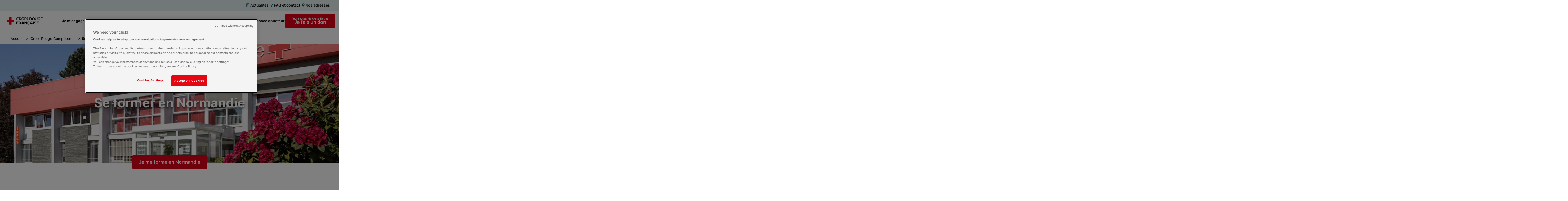

--- FILE ---
content_type: text/html; charset=utf-8
request_url: https://www.croix-rouge.fr/croix-rouge-competence/normandie
body_size: 178949
content:
<!doctype html>
<html data-n-head-ssr lang="fr" class="" data-n-head="%7B%22lang%22:%7B%22ssr%22:%22fr%22%7D,%22class%22:%7B%22ssr%22:%22%22%7D%7D">
  <head >
    <title>Se former en Normandie | Croix-Rouge française</title><meta data-n-head="ssr" charset="utf-8"><meta data-n-head="ssr" name="viewport" content="width=device-width, initial-scale=1"><meta data-n-head="ssr" name="format-detection" content="telephone=no"><meta data-n-head="ssr" data-hid="description" name="description" content="Se former en Normandie dans les secteurs du sanitaire, du social et de la sécurité et santé au travail"><meta data-n-head="ssr" data-hid="og:title" name="og:title" content="Se former en Normandie | Croix-Rouge française"><meta data-n-head="ssr" data-hid="og:description" name="og:description" content="Se former en Normandie dans les secteurs du sanitaire, du social et de la sécurité et santé au travail"><meta data-n-head="ssr" data-hid="og:image" name="og:image" content="https://images.ctfassets.net/ksb78y40v1oe/1n7zr6JcbvUTGJwkLEplOi/70121adfc4a91425ff8c9ca44269f0f3/Rouen_22054075-LR_CyrilleLallement_NORM.jpg"><link data-n-head="ssr" rel="icon" type="image/x-icon" href="/favicon.ico"><link data-n-head="ssr" rel="apple-touch-icon" sizes="180x180" href="/apple-touch-icon.png"><link data-n-head="ssr" rel="icon" sizes="32x32" href="/favicon-32x32.png"><link data-n-head="ssr" rel="icon" sizes="16x16" href="/favicon-16x16.png"><link data-n-head="ssr" rel="icon" type="image/svg+xml" href="/favicon.svg"><link data-n-head="ssr" rel="manifest" href="/site.webmanifest" crossorigin="use-credentials"><link data-n-head="ssr" rel="mask-icon" href="/safari-pinned-tab.svg" color="#5bbad5"><link data-n-head="ssr" rel="canonical" href="https://www.croix-rouge.fr/croix-rouge-competence/normandie"><link data-n-head="ssr" rel="preload" as="image" href="https://images.ctfassets.net/ksb78y40v1oe/1n7zr6JcbvUTGJwkLEplOi/70121adfc4a91425ff8c9ca44269f0f3/Rouen_22054075-LR_CyrilleLallement_NORM.jpg?fm=webp&amp;q=85&amp;w=1440&amp;h=601"><script data-n-head="ssr" data-hid="newrelic" src="/newrelic.production.js" defer type="text/javascript" charset="utf-8"></script><script data-n-head="ssr" data-hid="onetrust" src="https://cdn-ukwest.onetrust.com/scripttemplates/otSDKStub.js" type="text/javascript" charset="UTF-8" data-domain-script="45212f53-de68-4fdb-a947-ab74b46dab00"></script><script data-n-head="ssr" data-hid="one-trust-cookies-script">
        function OptanonWrapper() { }
        </script><script data-n-head="ssr" data-hid="matomo-script" type="text/javascript">
          var _paq = window._paq = window._paq || [];
          /* tracker methods like "setCustomDimension" should be called before "trackPageView" */
          _paq.push(["setDomains", ["www.croix-rouge.fr", "prod.croix-rouge.fr"]]);
          _paq.push(["enableCrossDomainLinking"]);
          _paq.push(['HeatmapSessionRecording::disable']);
          _paq.push(['setDocumentTitle', document.domain + "/" + document.title]);
          _paq.push(['trackPageView']);
          _paq.push(['enableLinkTracking']);

          (function() {
            var u="https://analytics.croix-rouge.fr/piwik/";
            _paq.push(['setTrackerUrl', u+'matomo.php']);
            _paq.push(['setSiteId', '60']);
            var d=document, g=d.createElement('script'), s=d.getElementsByTagName('script')[0];
            g.async=true; g.src=u+'matomo.js'; s.parentNode.insertBefore(g,s);
          })();
          </script><script data-n-head="ssr" data-hid="gtm-script">if(!window._gtm_init){window._gtm_init=1;(function(w,n,d,m,e,p){w[d]=(w[d]==1||n[d]=='yes'||n[d]==1||n[m]==1||(w[e]&&w[e][p]&&w[e][p]()))?1:0})(window,navigator,'doNotTrack','msDoNotTrack','external','msTrackingProtectionEnabled');(function(w,d,s,l,x,y){w[x]={};w._gtm_inject=function(i){if(w.doNotTrack||w[x][i])return;w[x][i]=1;w[l]=w[l]||[];w[l].push({'gtm.start':new Date().getTime(),event:'gtm.js'});var f=d.getElementsByTagName(s)[0],j=d.createElement(s);j.async=true;j.src='https://www.googletagmanager.com/gtm.js?id='+i;f.parentNode.insertBefore(j,f);};w[y]('GTM-WP6QW2W')})(window,document,'script','dataLayer','_gtm_ids','_gtm_inject')}</script><script data-n-head="ssr" type="application/ld+json">{"@context":"https://schema.org","@type":"BreadcrumbList","itemListElement":[{"@type":"ListItem","position":1,"item":{"@id":"https://www.croix-rouge.fr","name":"Croix-Rouge française","type":"WebSite"}},{"@type":"ListItem","position":2,"item":{"@id":"https://www.croix-rouge.fr/croix-rouge-competence","name":"Croix-Rouge Compétence","type":"Article"}},{"@type":"ListItem","position":3,"item":{"@id":"https://www.croix-rouge.fr/croix-rouge-competence/normandie","name":"Se former en Normandie","type":"Article"}}]}</script><link rel="preload" href="/_nuxt/7a66d32.js" as="script"><link rel="preload" href="/_nuxt/66a2dc1.js" as="script"><link rel="preload" href="/_nuxt/68974f5.js" as="script"><link rel="preload" href="/_nuxt/18c7442.js" as="script"><link rel="preload" href="/_nuxt/d206b25.js" as="script"><link rel="preload" href="/_nuxt/eb3e6c2.js" as="script"><link rel="preload" href="/_nuxt/98fefdc.js" as="script"><link rel="preload" href="/_nuxt/5cc4780.js" as="script"><style data-vue-ssr-id="2d79f4b2:0 2d79f4b2:1 2d79f4b2:2 2d79f4b2:3 2d79f4b2:4 2d79f4b2:5 2d79f4b2:6 2d79f4b2:7 2d79f4b2:8 2d79f4b2:9 2d79f4b2:10 2889babc:0 1a65cd98:0 7e56e4e3:0">@import url(https://fonts.googleapis.com/css2?family=Roboto:wght@100&display=swap);
@import url(https://fonts.googleapis.com/css2?family=Roboto:wght@300&display=swap);
@import url(https://fonts.googleapis.com/css2?family=Roboto:wght@400&display=swap);
@import url(https://fonts.googleapis.com/css2?family=Roboto:wght@700&display=swap);
@import url(https://fonts.googleapis.com/css2?family=Montserrat:wght@300&display=swap);
@import url(https://fonts.googleapis.com/css2?family=Montserrat:wght@400&display=swap);
@import url(https://fonts.googleapis.com/css2?family=Montserrat:wght@500&display=swap);
@import url(https://fonts.googleapis.com/css2?family=Montserrat:ital@1&display=swap);
@import url(https://fonts.googleapis.com/css2?family=Roboto+Condensed&display=swap);
@import url(https://cdnjs.cloudflare.com/ajax/libs/font-awesome/4.7.0/css/font-awesome.css);
/*! CRF Frontend *//*! mq */html{box-sizing:border-box;scroll-behavior:smooth;scroll-padding-top:100px;webkit-font-smoothing:antialiased;-moz-osx-font-smoothing:grayscale;font-size:.625em}@media(max-width:1099px){html{overflow-x:hidden}@supports(overflow-x:clip){html{overflow-x:clip}}}*,:after,:before{box-sizing:inherit}h1,h2,h3,h4,h5,h6{margin:0;font-weight:inherit}figure,ol,p,ul{margin:0}ol,ul{list-style:none;padding-left:0}a{color:#e3001b;transition:all .2s linear}a:focus,a:hover{text-decoration:none}button{padding:0;border:none;font:inherit;color:inherit;background-color:transparent;cursor:pointer}details>summary{cursor:pointer;-webkit-user-select:none;-moz-user-select:none;user-select:none}fieldset{margin:0;border:0;padding:0}img{height:auto;vertical-align:middle}iframe,img{max-width:100%}::-ms-clear{display:none}body{margin:0;font-family:Inter,sans-serif;font-size:1.6rem;line-height:1.4;color:#101010;background-color:#fff;overflow-x:hidden}@media print{body{print-color-adjust:exact;-webkit-print-color-adjust:exact}}@supports(overflow-x:clip){body{overflow-x:clip}}/*! SVG icons */.icon{width:1em;height:1em;vertical-align:top;fill:currentColor;pointer-events:none}@font-face{font-family:"Inter";font-style:normal;font-weight:200 700;font-display:swap;src:url(/_nuxt/fonts/variable.5eb4a77.woff2) format("woff2");unicode-range:u+00??,u+0131,u+0152-0153,u+02bb-02bc,u+02c6,u+02da,u+02dc,u+2000-206f,u+2074,u+20ac,u+2122,u+2191,u+2193,u+2212,u+2215,u+feff,u+fffd}.GridS{display:flex;flex-wrap:wrap;margin-left:-30px;grid-row-gap:30px;row-gap:30px}.GridS--center{justify-content:center}.GridS--bottom{align-items:flex-end}.GridS--middle{align-items:center}.GridS-0{display:none}.GridS-1{width:calc(8.3% - 30px)}.GridS-1,.GridS-2{flex:0 1 auto;margin-left:30px}.GridS-2{width:calc(16.6% - 30px)}.GridS-3{width:calc(25% - 30px)}.GridS-3,.GridS-4{flex:0 1 auto;margin-left:30px}.GridS-4{width:calc(33.3% - 30px)}.GridS-5{width:calc(41.6% - 30px)}.GridS-5,.GridS-6{flex:0 1 auto;margin-left:30px}.GridS-6{width:calc(50% - 30px)}.GridS-7{width:calc(58.3% - 30px)}.GridS-7,.GridS-8{flex:0 1 auto;margin-left:30px}.GridS-8{width:calc(66.6% - 30px)}.GridS-9{width:calc(75% - 30px)}.GridS-9,.GridS-10{flex:0 1 auto;margin-left:30px}.GridS-10{width:calc(83.3% - 30px)}.GridS-11{width:calc(91.6% - 30px)}.GridS-11,.GridS-12{flex:0 1 auto;margin-left:30px}.GridS-12{width:calc(100% - 30px)}.ie-9 .GridS>*{display:inline-block;margin-left:26px;vertical-align:top}@media(min-width:700px){.GridM{display:flex;flex-wrap:wrap;margin-left:-30px;grid-row-gap:30px;row-gap:30px}.GridM--center{justify-content:center}.GridM--bottom{align-items:flex-end}.GridM--middle{align-items:center}.GridM-0{display:none}.GridM-1{width:calc(8.3% - 30px)}.GridM-1,.GridM-2{flex:0 1 auto;margin-left:30px}.GridM-2{width:calc(16.6% - 30px)}.GridM-3{width:calc(25% - 30px)}.GridM-3,.GridM-4{flex:0 1 auto;margin-left:30px}.GridM-4{width:calc(33.3% - 30px)}.GridM-5{width:calc(41.6% - 30px)}.GridM-5,.GridM-6{flex:0 1 auto;margin-left:30px}.GridM-6{width:calc(50% - 30px)}.GridM-7{width:calc(58.3% - 30px)}.GridM-7,.GridM-8{flex:0 1 auto;margin-left:30px}.GridM-8{width:calc(66.6% - 30px)}.GridM-9{width:calc(75% - 30px)}.GridM-9,.GridM-10{flex:0 1 auto;margin-left:30px}.GridM-10{width:calc(83.3% - 30px)}.GridM-11{width:calc(91.6% - 30px)}.GridM-11,.GridM-12{flex:0 1 auto;margin-left:30px}.GridM-12{width:calc(100% - 30px)}.ie-9 .GridM>*{display:inline-block;margin-left:26px;vertical-align:top}}@media(min-width:1100px){.GridL{display:flex;flex-wrap:wrap;margin-left:-30px;grid-row-gap:30px;row-gap:30px}.GridL--center{justify-content:center}.GridL--bottom{align-items:flex-end}.GridL--middle{align-items:center}.GridL-0{display:none}.GridL-1{width:calc(8.3% - 30px)}.GridL-1,.GridL-2{flex:0 1 auto;margin-left:30px}.GridL-2{width:calc(16.6% - 30px)}.GridL-3{width:calc(25% - 30px)}.GridL-3,.GridL-4{flex:0 1 auto;margin-left:30px}.GridL-4{width:calc(33.3% - 30px)}.GridL-5{width:calc(41.6% - 30px)}.GridL-5,.GridL-6{flex:0 1 auto;margin-left:30px}.GridL-6{width:calc(50% - 30px)}.GridL-7{width:calc(58.3% - 30px)}.GridL-7,.GridL-8{flex:0 1 auto;margin-left:30px}.GridL-8{width:calc(66.6% - 30px)}.GridL-9{width:calc(75% - 30px)}.GridL-9,.GridL-10{flex:0 1 auto;margin-left:30px}.GridL-10{width:calc(83.3% - 30px)}.GridL-11{width:calc(91.6% - 30px)}.GridL-11,.GridL-12{flex:0 1 auto;margin-left:30px}.GridL-12{width:calc(100% - 30px)}.GridL-order0{order:0}.GridL-order1{order:1}.GridL-order2{order:2}.GridL-order3{order:3}.ie-9 .GridL>*{display:inline-block;margin-left:26px;vertical-align:top}}.clearfix:after{clear:both;content:"";display:table}.hide-text{overflow:hidden;padding:0;text-indent:101%;white-space:nowrap}.visually-hidden{border:0;clip:rect(0 0 0 0);height:1px;margin:-1px;overflow:hidden;padding:0;position:absolute;width:1px}.no-scroll,.no-scroll body{position:relative;overflow:hidden}.no-smooth-scroll{scroll-behavior:auto}@media(min-width:700px){.mq--onlyPhone{display:none!important}}@media(max-width:1099px){.mq--onlyDesktop{display:none!important}}@media(max-width:699px){.mq--onlyTablet{display:none!important}}@media(min-width:1100px){.mq--onlyTablet{display:none!important}}@media(max-width:699px){.mq--noPhone{display:none!important}}@media(min-width:700px)and (max-width:1099px){.mq--noTablet{display:none!important}}@media(min-width:1100px){.mq--noDesktop{display:none!important}}@media print{.mq--noPrint{display:none!important}.mq--print{display:block!important}}.text--center{text-align:center}.text--left{text-align:left}.text--right{text-align:right}.text--xsmall{font-size:1.2rem}.text--small{font-size:1.4rem}.text--big{font-size:2rem}.text--shadow{text-shadow:0 4px 4px rgba(0,0,0,.45)}.color--primary{color:#e3001b}.color--secondary{color:#075c68}/*! layout */.wrapper{margin-bottom:64px;padding-left:24px;padding-right:24px;transition:background-size .2s ease-out}@media(min-width:1100px){.wrapper{margin-bottom:88px;padding-left:64px;padding-right:64px}}.wrapper--no-margin-bottom{margin-bottom:0}.wrapper .container{padding:0}.wrapper--bg-secondary-blue{padding:24px;color:#fff;background-color:#075c68}@media(min-width:1100px){.wrapper--bg-secondary-blue{padding:64px}}.wrapper--bg-secondary-dark{padding:24px;color:#fff;background-color:#17363a}@media(min-width:1100px){.wrapper--bg-secondary-dark{padding:64px}}.wrapper--bg-secondary-light{padding:24px;background-color:#e6eff0}@media(min-width:1100px){.wrapper--bg-secondary-light{padding:64px}}.wrapper--shadow{padding:24px;background-color:#fff;box-shadow:0 8px 16px rgba(0,0,0,.1)}@media(min-width:1100px){.wrapper--shadow{padding:64px}}.wrapper--bg-blue{padding:24px;margin-left:24px;margin-right:24px;background-image:linear-gradient(90deg,#e6eff0,#e6eff0);background-repeat:no-repeat}@media(min-width:1100px){.wrapper--bg-blue{padding:64px;margin-left:64px;margin-right:64px}}.wrapper--bg-top{padding-bottom:0;background-size:100% calc(100% - 60px);background-position:top}@media(min-width:1100px){.wrapper--bg-top{background-size:100% calc(100% - 80px)}}.wrapper--bg-top-enhance{background-size:100% calc(100% - 165px)}@media(min-width:1100px){.wrapper--bg-center{overflow:hidden;position:relative;display:flex;flex-direction:column;justify-content:center;min-height:350px;padding-top:0;background-position:0;background-size:calc(100% - 70px) calc(100% - 60px)}}.container{width:100%;max-width:1170px;margin-left:auto;margin-right:auto;padding:24px}@media(min-width:1100px){.container{padding:0}}.container--large{max-width:1310px}.container--medium{max-width:970px}.container--small{max-width:770px}.container--shrink{max-width:312px;margin-left:auto;margin-right:auto;width:100%}@media(min-width:700px)and (max-width:1099px){.container--shrink{padding:0 24px}}@media(min-width:700px){.container--shrink{max-width:970px}}.container--shadow{padding:24px!important;background-color:#fff;box-shadow:0 8px 16px rgba(0,0,0,.1)}@media(min-width:1100px){.container--shadow{padding:64px!important}}@media(min-width:1100px){.container--left{position:absolute;top:50%;left:64px;right:64px;width:auto;padding-right:600px!important;transform:translateY(-50%)}}@media(min-width:1500px){.container--left{padding-right:450px!important}}@media(min-width:1100px){.container--left .section-head{margin-bottom:0;text-align:left}}@media(min-width:1100px){.container--right{position:relative;width:570px;margin-right:-60px;margin-left:auto}}#the-header{position:relative;z-index:99}.separator{display:block;clear:both;margin:0;border:0;padding:0;line-height:0}@media print{.separator{display:none}}.separator--border,.separator--border-top{position:relative;opacity:.2}.separator--border-top:after,.separator--border:after{content:"";position:absolute;height:1px;top:50%;left:0;right:0;border-top:1px solid}.separator--border-top:after{top:0}.separator--8{height:8px}.separator--16{height:16px}.separator--24{height:24px}@media(min-width:700px){.separator--24{height:32px}}.separator--32{height:32px}@media(min-width:700px){.separator--32{height:48px}}.separator--48{height:48px}@media(min-width:700px){.separator--48{height:64px}}.separator--64{height:64px}@media(min-width:700px){.separator--64{height:88px}}.separator--128{height:128px}.annuaire-map__container{position:relative;z-index:1;height:770px;margin-top:37px;margin-bottom:24px}.annuaire-map__container .leaflet-popup-content-wrapper{padding:16px 24px;border-radius:4px!important;box-shadow:0 8px 16px rgba(0,0,0,.1)!important;word-wrap:break-word}.annuaire-map__container .leaflet-popup-content,.annuaire-map__container .leaflet-popup-content p{margin:0}.annuaire-map__container .leaflet-popup-close-button{display:flex;align-items:center;justify-content:center;top:-15px!important;right:-15px!important;width:30px!important;height:30px!important;border:1px solid #075c68!important;border-radius:50px;font-size:2.5rem!important;color:#075c68!important;background-color:#fff!important}.annuaire-map__popup{font-size:14px}.annuaire-map__structure-name{font-weight:600;font-size:18px}.annuaire-map__distance{color:#767676}.annuaire-map__opened{margin-top:16px;font-weight:600;color:#15b441}.annuaire-map__info-button{margin-top:16px;margin-bottom:16px;text-align:center}.annuaire-map__info-button a{color:#fff!important}/*! Acast Podcast Player CSS component */.acast-podcast-player__container{width:100%}.acast-podcast-player{overflow:hidden;position:relative;height:0}.acast-podcast-player__iframe{width:100%;height:110px;border:none}.acast-podcast-player__caption-block{display:flex;justify-content:space-between;flex-direction:column;padding:15px}@media(min-width:700px){.acast-podcast-player__caption-block{flex-direction:row;justify-content:space-between}.acast-podcast-player__caption-block.acast-podcast-player--without-caption{justify-content:flex-end}}.acast-podcast-player__caption{padding-right:20px}.acast-podcast-player__transcription-btn{margin-top:10px}@media(min-width:700px){.acast-podcast-player__transcription-btn{margin-top:0;max-height:32px;min-width:180px}}.acast-podcast-player__transcription{max-height:600px;margin-top:20px;overflow-y:auto;background-color:#f6f7fa;padding:10px}.accordion{margin-bottom:8px;border:1px solid #cdcdcd;border-radius:4px;padding:12px;transition:border-color .2s linear}@media(min-width:700px){.accordion{padding:16px}}@media print{.accordion{border:none;width:100%}}.accordion--expanded{border-color:#000}.accordion__title{position:relative;display:flex;align-items:center;justify-content:space-between;grid-gap:16px;gap:16px;font-size:1.8rem;font-weight:600;transition:color .2s linear}.accordion__title:hover{color:#e3001b}.accordion__btn{width:24px;height:24px;font-size:2.4rem;color:#e3001b}.accordion__btn:after{content:"";position:absolute;top:0;right:0;bottom:0;left:0}.accordion__text{margin-top:12px}@media(min-width:700px){.accordion__text{margin-top:16px}}article{page-break-inside:avoid;-moz-column-break-inside:avoid;break-inside:avoid}/*! AlertMessage */.alert-message{display:flex;align-items:center;width:100%;padding:9px 17px;background-color:#075c68;color:#fff;font-size:1.6rem}.alert-message .icon{font-size:2.4rem;margin-right:8px}@media(min-width:700px){.alert-message{padding:12px 32px}}.alert-message--centered{justify-content:center}.alert-message__text{display:flex;flex-direction:column}@media(min-width:700px){.alert-message__text{display:block}}.alert-message__label{font-weight:400}.alert-message__label--bold{font-weight:600}.alert-message__url{font-weight:600;color:#fff}/*! Btn */.btn{overflow:hidden;position:relative;display:inline-flex;align-items:center;justify-content:center;grid-gap:8px;gap:8px;max-width:100%;min-height:24px;padding:2px;vertical-align:middle;line-height:1;font-weight:600;text-decoration:none!important;text-align:center;text-shadow:none;color:inherit;cursor:pointer;transition:all .2s ease-in-out;-webkit-appearance:none}.btn:disabled{border-color:transparent!important;color:#767676!important;cursor:default!important}.btn:disabled .icon{color:#767676}.btn--with-label-before{flex-direction:column;grid-gap:2px;gap:2px}.btn__info{font-size:1rem;font-weight:600}.btn--without-label{aspect-ratio:1}.btn__icon{font-size:2.4rem}.btn__icon .icon{transition:all .2s ease-out}.btn--border,.btn--plain{min-width:140px;min-height:50px;border-radius:4px;padding-left:12px;padding-right:12px}@media(min-width:1100px){.btn--border,.btn--plain{padding-right:24px;padding-left:24px}}.btn--border:disabled,.btn--plain:disabled{background-color:#f6f7fa!important}.btn--plain{color:#fff;background-color:#000}.btn--plain:not([disabled]):focus,.btn--plain:not([disabled]):hover{background-color:#767676}.btn--border{border:1px solid}.btn--border:not([disabled]):focus,.btn--border:not([disabled]):hover{border-color:#000;color:#fff;background-color:#000}.btn--link:not([disabled]):focus,.btn--link:not([disabled]):hover{color:#e3001b}.btn--play-pause{padding:0;border-radius:100px;font-size:2rem;background-color:rgba(0,0,0,.25);color:#fff}.btn--play-pause .btn__icon{padding:6px;font-size:2rem}.btn--play-pause .icon{font-size:2rem}.btn--play-pause:not([disabled]):focus,.btn--play-pause:not([disabled]):hover{background-color:#767676}.btn--color-primary.btn--plain{background-color:#e3001b}.btn--color-primary.btn--plain:not([disabled]):focus,.btn--color-primary.btn--plain:not([disabled]):hover{background-color:#970b13}.btn--color-primary.btn--border{border-color:#e3001b;color:#e3001b}.btn--color-primary.btn--border:not([disabled]):focus,.btn--color-primary.btn--border:not([disabled]):hover{border-color:#e3001b;background-color:#e3001b}.btn--color-primary.btn--link .btn__icon,.btn--color-primary.btn--link:not([disabled]):focus,.btn--color-primary.btn--link:not([disabled]):hover{color:#e3001b}.btn--color-primary.btn--link:not([disabled]):focus .btn__icon,.btn--color-primary.btn--link:not([disabled]):hover .btn__icon{color:#970b13}.btn--color-secondary.btn--plain{background-color:#075c68}.btn--color-secondary.btn--plain:not([disabled]):focus,.btn--color-secondary.btn--plain:not([disabled]):hover{background-color:#17363a}.btn--color-secondary.btn--border{border-color:#075c68;color:#075c68}.btn--color-secondary.btn--border:not([disabled]):focus,.btn--color-secondary.btn--border:not([disabled]):hover{border-color:#075c68;background-color:#075c68}.btn--color-secondary.btn--link .btn__icon,.btn--color-secondary.btn--link:not([disabled]):focus,.btn--color-secondary.btn--link:not([disabled]):hover{color:#075c68}.btn--color-secondary.btn--link:not([disabled]):focus .btn__icon,.btn--color-secondary.btn--link:not([disabled]):hover .btn__icon{color:#17363a}.btn--color-white.btn--plain{color:#075c68;background-color:#fff}.btn--color-white.btn--plain:not([disabled]):focus,.btn--color-white.btn--plain:not([disabled]):hover{color:#fff;background-color:#17363a}.btn--small{font-size:1.4rem}.btn--small.btn--border,.btn--small.btn--plain{min-height:32px}.btn--medium{font-size:1.4rem}.btn--medium.btn--border,.btn--medium.btn--plain{min-height:50px}.btn--large{font-size:1.8rem}.btn--large.btn--border,.btn--large.btn--plain{min-height:54px}.btn--width-full{width:100%}.btn--round{padding:12px 8px;border-radius:50%}.btn--round.btn--plain{min-width:0;min-height:0}.btn--left{align-self:flex-start}.btn--center{align-self:center}.btn--right{align-self:flex-end}.fundraiser-ir__button .btn{font-size:2.2rem}.navigation-mobile__donation .btn{font-size:1.8rem}/*! Carrousel */.ssr-carousel-track{list-style-type:none}@media(max-width:1100px){.ssr-carousel-arrows{display:none}}.ssr-carousel-arrows button{position:absolute;z-index:99;overflow:hidden;width:64px;aspect-ratio:1;border-radius:50%;border:1px solid;color:#075c68;background-color:#fff;transition:all .2s ease-in-out;text-indent:150%}.ssr-carousel-arrows button:before{content:"";position:absolute;top:0;left:0;width:100%;height:100%;background-image:url("[data-uri]");background-position:50%;background-repeat:no-repeat}.ssr-carousel-back-icon,.ssr-carousel-next-icon{display:none!important}.ssr-carousel-arrows .ssr-carousel-back-button{z-index:1;left:-50px}@media(min-width:1401px){.ssr-carousel-arrows .ssr-carousel-back-button{left:-100px}}.ssr-carousel-arrows .ssr-carousel-back-button:before{transform:scale(-1)}.ssr-carousel-arrows .ssr-carousel-next-button{z-index:1;right:-50px}@media(min-width:1401px){.ssr-carousel-arrows .ssr-carousel-next-button{right:-100px}}.ssr-carousel-arrows button[aria-disabled]{display:none}.ssr-carousel-arrows button:hover{background-color:#075c68}.ssr-carousel-arrows button:hover:before{filter:brightness(0) invert(1)}.ssr-carousel-dots{margin-top:16px!important;z-index:99;width:100%;display:flex;justify-content:center;grid-gap:12px;gap:12px}@media(min-width:1100px){.ssr-carousel-dots{display:none}}.ssr-carousel-dots button{position:relative;width:12px;height:12px;border-radius:50%;border:1px solid #000;box-shadow:0 1px 8px rgba(0,0,0,.2);cursor:pointer}.ssr-carousel-dots button[aria-disabled]{background-color:#075c68}.ssr-carousel-dots .ssr-carousel-dot-icon{display:none!important}.ssr-carousel-dots button[aria-disabled]:before{content:"";position:absolute;top:2px;left:2px;width:6px;height:6px;border-radius:50%;background-color:#fff}.ssr-carousel-slide:is(:last-child){margin-right:0!important;padding-right:1px}.block-slideshow-fullscreen .ssr-carousel-dots{position:absolute}.block-slideshow-fullscreen .ssr-carousel-arrows button{color:#fff;background-color:transparent}.block-slideshow-fullscreen .ssr-carousel-arrows button:before{filter:brightness(0) invert(1)}.block-slideshow-fullscreen .ssr-carousel-arrows .ssr-carousel-back-button{left:40px}.block-slideshow-fullscreen .ssr-carousel-arrows .ssr-carousel-next-button{right:40px}.block-slideshow-fullscreen .ssr-carousel-arrows button:focus,.block-slideshow-fullscreen .ssr-carousel-arrows button:hover{background-color:#fff}.block-slideshow-fullscreen .ssr-carousel-arrows button:focus:before,.block-slideshow-fullscreen .ssr-carousel-arrows button:hover:before{filter:brightness(0) invert(0)}/*! CtaCard */.cta-card{position:relative;overflow:hidden;display:flex;flex-direction:column;align-items:center;justify-content:center;grid-gap:24px;gap:24px;border-radius:4px;padding:32px;text-align:center;color:#fff;background-color:#17363a}@media(max-width:699px){.cta-card{aspect-ratio:1}}@media(min-width:700px){[class*=Grid] .cta-card{height:100%}}.cta-card__cover{position:absolute;top:0;left:0;height:100%;width:100%;-o-object-fit:cover;object-fit:cover;-o-object-position:center;object-position:center}.cta-card__title{position:relative;font-weight:700;font-size:2rem}@media(min-width:700px){.cta-card__title{font-size:2.4rem}}/*! Diaporama CSS component */.diaporama{position:relative;max-width:770px;margin-left:-24px;margin-right:-24px}@media(min-width:700px){.diaporama{margin-left:auto;margin-right:auto}}.diaporama .ssr-carousel-slide:not([aria-hidden]){position:relative}.diaporama .ssr-carousel-back-button,.diaporama .ssr-carousel-next-button{top:168px!important;transform:none!important}@media(min-width:1100px){.diaporama .ssr-carousel-arrows .ssr-carousel-back-button{left:-142px}}@media(min-width:1100px){.diaporama .ssr-carousel-arrows .ssr-carousel-next-button{right:-142px}}.diaporama .ssr-carousel-dots{position:absolute;top:178px;margin-top:0!important}@media(min-width:700px){.diaporama .ssr-carousel-dots{top:375px}}.diaporama .ssr-carousel-dots button:not([aria-disabled]){background-color:#fff}.diaporama__description{font-size:1.2rem;padding-right:8px;padding-left:8px;margin-top:8px;text-align:center}@media(min-width:700px){.diaporama__description{padding-right:16px;padding-left:16px;margin-top:16px;font-size:1.6rem}}.diaporama__slide{display:flex;align-items:center;aspect-ratio:77/40;background-color:#f6f7fa}.diaporama__slide img{width:100%;height:200px;-o-object-fit:cover;object-fit:cover}@media(min-width:700px){.diaporama__slide img{height:400px}}.ssr-carousel-slide[aria-hidden] .diaporama__slide{opacity:.15}.ssr-carousel-slide[aria-hidden] .diaporama__slide img{height:90%}.ssr-carousel-slide[aria-hidden] .diaporama__description{display:none}.folder-card{display:flex;flex-direction:column;justify-content:space-between;overflow:hidden;height:100%;border-radius:4px;text-decoration:none}.folder-card__cover{display:block;height:190px;background-color:#f6f7fa}.folder-card__img{width:100%;height:100%;-o-object-fit:cover;object-fit:cover}.folder-card__text{flex:1;display:flex;flex-direction:column;justify-content:space-between;align-items:flex-start;border-left:1px solid #cdcdcd;padding:16px;color:#000;background-color:#fff}@media(min-width:700px){.folder-card__text{padding:24px}}.folder-card__title{flex:1;display:block;margin-bottom:12px;font-size:1.6rem;font-weight:500;line-height:1.25}@media(min-width:700px){.folder-card__title{margin-bottom:16px;font-size:1.8rem;font-weight:600}}.folder-card:focus .btn,.folder-card:hover .btn{color:#e3001b}.folder-card--thin{max-width:370px}.folder-card__cover--thin{height:150px}.download-files{display:flex;flex-wrap:wrap;grid-gap:8px;gap:8px}@media(min-width:700px){.download-files{grid-gap:16px;gap:16px}}@media(min-width:1100px){.download-files{grid-column-gap:30px;-moz-column-gap:30px;column-gap:30px}}.download-files--centered{justify-content:center}.download-files li{width:100%}@media(min-width:700px){.download-files li{min-width:270px;max-width:calc(25% - 30px)}}.download-files__document{display:flex;justify-content:space-between;margin-bottom:8px;padding:16px 24px;color:#000;border-radius:4px;border:1px solid #cdcdcd;text-decoration:none;align-items:center}@media(min-width:700px){.download-files__document{height:100%;padding:16px 32px}.download-files__document:hover{box-shadow:0 4px 8px 0 rgba(0,0,0,.1)}}.download-files__document--white{background-color:#fff}.download-files__document-icon{color:#e3001b}.download-files__document-name{max-width:158px;word-wrap:break-word;font-size:1.8rem;font-weight:600}.download-files__document-size{font-size:1.4rem;color:#e3001b}/*! FullRichText */.full-rich-text{display:flex;flex-wrap:wrap;grid-gap:24px;gap:24px}@media(max-width:699px){.full-rich-text{font-size:1.4rem;line-height:1.5}}@media(min-width:700px){.full-rich-text{grid-gap:32px;gap:32px;line-height:1.45}}.full-rich-text h2:not([class]){width:100%;font-size:2rem;font-weight:700;line-height:1.2}@media(min-width:700px){.full-rich-text h2:not([class]){font-size:2.4rem}}.full-rich-text h3:not([class]){width:100%;font-size:1.8rem;font-weight:700;color:#e3001b}@media(min-width:700px){.full-rich-text h3:not([class]){font-size:2rem}}.full-rich-text h4:not([class]){width:100%;font-size:1.6rem;font-weight:600}@media(min-width:700px){.full-rich-text h4:not([class]){font-size:1.8rem}}.full-rich-text h5:not([class]){width:100%;font-size:1.4rem;font-weight:600;color:#e3001b}@media(min-width:700px){.full-rich-text h5:not([class]){font-size:1.6rem}}.full-rich-text h6:not([class]){width:100%;font-size:1.4rem;font-weight:600}.full-rich-text blockquote{max-width:770px;margin:0;border-left:1px solid #e3001b}.full-rich-text blockquote p{padding-left:16px;font-weight:600;font-size:1.4rem}@media(min-width:700px){.full-rich-text blockquote p{padding-left:24px;font-size:1.6rem}}.full-rich-text .btn--center{margin-right:auto;margin-left:auto}.full-rich-text .btn--right{margin-left:auto}.full-rich-text>p{width:100%}.full-rich-text--small-text li:not(.ssr-carousel-slide){font-size:1.2rem}.full-rich-text--small-text p{font-size:1.2rem!important}.full-rich-text--small-text ul:not(.ssr-carousel-track)>li:before{width:13px!important;top:8px!important}.full-rich-text__image{margin-right:auto;margin-left:auto}.full-rich-text__fig-caption{margin-top:10px;text-align:center}.full-rich-text ol,.full-rich-text ul:not(.ssr-carousel-track){display:flex;flex-direction:column;grid-gap:8px;gap:8px;counter-reset:listnum}.full-rich-text ul:not(.ssr-carousel-track)>li{position:relative;margin-left:23px;margin-bottom:6px}.full-rich-text ul:not(.ssr-carousel-track)>li:before{content:"";position:absolute;width:15px;height:2px;background-color:#e3001b;top:11px;left:-23px;border-radius:2px}.full-rich-text ul:not(.ssr-carousel-track)>li ul{margin-top:8px}.full-rich-text ul:not(.ssr-carousel-track)>li ul>li{position:relative}.full-rich-text ul:not(.ssr-carousel-track)>li ul>li:before{content:"";position:absolute;width:15px;height:2px;background-color:#e3001b;top:11px;left:-23px;border-radius:2px}.full-rich-text ol>li{position:relative;margin-left:23px}.full-rich-text ol>li:before{content:counters(listnum,".") ".";counter-increment:listnum;position:absolute;color:#e3001b;left:-23px}.full-rich-text ol>li ol{margin-top:8px;counter-reset:alphabeticList}.full-rich-text ol>li ol>li{position:relative}.full-rich-text ol>li ol>li:before{content:counter(alphabeticList,upper-alpha) ".";counter-increment:alphabeticList;position:absolute;color:#e3001b;left:-23px}.full-rich-text ol>li ol>li ol{margin-top:8px;counter-reset:alphabeticList}.full-rich-text ol>li ol>li ol>li:before{content:counter(alphabeticList,lower-roman) "."}.full-rich-text ol>li ol>li ol>li ol>li:before{content:counter(alphabeticList,lower-alpha) "."}.full-rich-text .download-files li:before{display:none}.full-rich-text .download-files{margin-right:auto;margin-left:auto}@media(min-width:700px){.full-rich-text .download-files{margin-right:0;margin-left:0}}.full-rich-text .download-files>li{margin-left:0}@media(min-width:700px){.full-rich-text .download-files>li{margin-left:23px}}.full-rich-text__table-container{margin-right:auto;margin-left:auto;overflow-x:auto;border:1px solid #cdcdcd;border-radius:4px}.full-rich-text table{width:100%;border-collapse:collapse}.full-rich-text table caption{margin-bottom:.5rem;text-align:left;font-size:1rem;font-weight:400}.full-rich-text table tr:not(:first-of-type):not(:last-of-type){border-bottom:1px solid #cdcdcd}.full-rich-text table th{border:0;padding:14px;text-align:left;font-weight:700;color:#fff;background-color:#075c68}.full-rich-text table th p{font-size:1.6rem!important}@media(min-width:700px){.full-rich-text table th p{font-size:1.8rem!important}}.full-rich-text table th:first-of-type{border-top-left-radius:4px}.full-rich-text table th:last-of-type{border-top-right-radius:4px}.full-rich-text table th:not(:last-of-type){border-right:2px solid #fff}@media(min-width:700px){.full-rich-text table th{padding:22px}}.full-rich-text table td{padding:16px}.full-rich-text table td p{font-size:1.4rem!important}@media(min-width:700px){.full-rich-text table td p{font-size:1.6rem!important}}@media(min-width:700px){.full-rich-text table td{padding:24px}}.aid-station-form .full-rich-text,.contact_form-form .full-rich-text{margin-top:24px}@media(min-width:700px){.aid-station-form .full-rich-text,.contact_form-form .full-rich-text{margin-top:48px}}.block-summary__container .full-rich-text{grid-gap:16px;gap:16px}.block-summary__container .full-rich-text h2:not([class]),h3:not([class]),h4:not([class]),h5:not([class]),h6:not([class]){width:100%;font-weight:500!important;color:#e3001b}.block-summary__container .full-rich-text ul:not(.ssr-carousel-track)>li{margin-bottom:0}.block-summary__container .full-rich-text ul:not(.ssr-carousel-track)>li p>a{color:#000;text-decoration:none}.block-summary__container .full-rich-text ul:not(.ssr-carousel-track)>li p>a:hover{text-decoration:underline}.fundraiser-ifi{padding:24px;color:#000;background-color:#fff;box-shadow:0 8px 24px rgba(0,0,0,.35)}@media(min-width:700px){.fundraiser-ifi{padding:32px}}.fundraiser-ifi__form{display:flex;flex-direction:column;grid-gap:16px;gap:16px;text-align:center}.fundraiser-ifi__form *{margin-bottom:unset}.fundraiser-ifi__tax{margin-top:2px;margin-bottom:10px;font-weight:600}.fundraiser-ifi__tax mark{padding:4px 8px;font-weight:900;color:#fff;background-color:#075c68}@media(min-width:700px){.fundraiser-ifi--row{display:flex;align-items:center;grid-gap:48px;gap:48px;padding-left:48px;padding-right:48px}.fundraiser-ifi--row>*{flex:1}.fundraiser-ifi--row .section-head{margin-bottom:unset;text-align:left}}.fundraiser-ir{padding:24px;text-align:center;color:#000;background-color:#fff;box-shadow:0 8px 24px rgba(0,0,0,.35)}@media(min-width:700px){.fundraiser-ir{padding:32px}}.fundraiser-ir__form{display:flex;flex-direction:column;grid-gap:16px;gap:16px;max-width:1170px;margin-left:auto;margin-right:auto}.fundraiser-ir__tabs{display:flex;flex-direction:column;grid-gap:8px;gap:8px}@media(min-width:700px){.fundraiser-ir__tabs{flex-direction:row;grid-gap:12px;gap:12px}}.fundraiser-ir__tabs *{flex:1}.fundraiser-ir__amount{display:flex;flex-direction:column;grid-gap:8px;gap:8px;white-space:nowrap}.fundraiser-ir__amount :last-child{margin-bottom:unset}.fundraiser-ir__options{flex:2;display:flex;grid-gap:8px;gap:8px}@media(max-width:699px){.fundraiser-ir__options{flex-wrap:wrap}}.fundraiser-ir__options *{flex:1}.fundraiser-ir__tax{font-weight:600}.fundraiser-ir__tax mark{padding:4px 8px;font-weight:900;color:#fff;background-color:#075c68}.fundraiser-ir--column .fundraiser-ir__tax{margin-top:2px;margin-bottom:10px}@media(min-width:1100px){.fundraiser-ir--row .fundraiser-ir__form{flex-direction:row;align-items:center;flex-wrap:wrap;grid-gap:24px;gap:24px}}@media(min-width:1100px){.fundraiser-ir--row .fundraiser-ir__amount{flex-direction:row;flex:1}}@media(min-width:1100px){.fundraiser-ir--row .fundraiser-ir__button{flex:2;max-width:200px}}@media(min-width:1100px){.fundraiser-ir--row .fundraiser-ir__tax{order:2;width:100%}}.hero{position:relative;display:flex}@media(min-width:1100px){.hero{padding:24px 64px 0;margin-bottom:88px}}@media(max-width:1099px){.hero--with-background,.hero--with-cover{margin-bottom:48px}}@media(min-width:1100px){.hero--with-background,.hero--with-cover{min-height:180px;padding-bottom:24px}}.hero--with-background{color:#fff;background-color:#075c68}.hero--with-background .hero__text *{color:inherit}.hero--small.hero--with-background .hero__title{text-shadow:0 4px 4px rgba(0,0,0,.45)}@media(min-width:1100px){.hero--small.hero--with-background,.hero--small.hero--with-cover{padding:88px}}.hero--with-background .hero__title{text-shadow:0 4px 4px rgba(0,0,0,.45)}@media(min-width:1100px){.hero--large{min-height:450px}}@media(min-width:1100px){.hero--small{min-height:180px}}.hero--no-margin{margin-bottom:0;padding:0}.hero--no-padding{margin-bottom:48px;padding:0}.hero--overlay-large,.hero--overlay-small{z-index:-1;margin-bottom:-32px}@media(min-width:1100px){.hero--overlay-large{margin-bottom:-88px}}.hero__container{width:100%;max-width:1170px;margin-left:auto;margin-right:auto}@media(min-width:1100px){.hero__container{display:flex;justify-content:center;align-items:center;grid-gap:64px;gap:64px}}.hero__text{flex:1;line-height:1.2;text-align:center}@media(max-width:1100px){.hero__text{padding:48px 24px}}@media(min-width:1100px){.hero__text{max-width:920px;flex-basis:60%}}@media(max-width:1100px){.hero--no-padding .hero__text{padding:0}}@media(max-width:1100px){.hero--overlay-small .hero__text{padding-bottom:88px}}@media(min-width:1100px){.hero__text--left{text-align:left}}.hero__text--white{color:#fff;text-shadow:0 4px 4px rgba(0,0,0,.45);background:radial-gradient(50% 50% at 50%,at 50%,rgba(0,0,0,.2) 0,transparent 100%);background:radial-gradient(50% 50% at 50% 50%,rgba(0,0,0,.2) 0,transparent 100%)}.hero__text--white *{color:inherit!important}.hero__title{margin-bottom:1rem;font-weight:800;font-size:2.4rem;line-height:1.2}@media(min-width:700px){.hero__title{font-size:4.8rem}}.hero__title--large{font-size:4.8rem}@media(min-width:700px){.hero__title--large{font-size:10rem}}.hero__title strong{color:#e3001b!important}.hero__subtitle{font-size:1.8rem;font-weight:300;color:#767676}@media(min-width:700px){.hero__subtitle{font-size:2rem}}.hero__subtitle--in-cover{font-weight:700}.hero__cover{position:absolute;z-index:-1;top:0;right:0;bottom:0;left:0;background-color:#17363a}.hero__cover img{height:100%;width:100%;-o-object-fit:cover;object-fit:cover}.hero__slot-right{flex:1}@media(max-width:1100px){.hero__slot-right{margin-top:-24px;padding-left:24px;padding-right:24px}}@media(min-width:1100px){.hero__slot-right{flex-basis:40%}}@media(max-width:1100px){.hero--with-slot .hero__text{position:relative;padding-bottom:72px}}/*! HiddenPagination */.hidden-pagination{display:none;padding:0 64px}.hidden-pagination .disabled{pointer-events:none;text-decoration:none}.hidden-pagination__list{display:flex;flex-direction:row;flex-wrap:wrap;grid-gap:8px;gap:8px}.hidden-pagination__list li{display:inline-block}.hidden-pagination__list a.active{text-decoration:none;cursor:default}/*! Modal */.modal{position:fixed;z-index:1000;display:flex;flex-direction:column;justify-content:center;align-items:center;top:0;right:0;bottom:0;left:0;width:100%;height:100%;transition:opacity .5s ease}.modal.v-enter,.modal.v-leave-to{opacity:0}.modal.v-enter .modal__inner,.modal.v-leave-to .modal__inner{transform:translateY(-20px)}.modal__inner{position:relative;z-index:2;width:calc(100% - 64px);max-width:900px;min-height:360px;max-height:calc(100% - 64px);margin:32px;border-radius:4px;color:#000;background-color:#fff;box-shadow:0 8px 24px rgba(0,0,0,.35);transition:transform .5s ease}.modal__content{height:100%;overflow-y:auto;-webkit-overflow-scrolling:touch;padding:30px}.modal__content--no-padding{padding:0}.modal__close{display:flex;align-items:center;justify-content:center;position:absolute;top:-20px;right:-20px;width:40px;border:1px solid;border-radius:50%;aspect-ratio:1;font-size:2.4rem;line-height:1.2;background-color:#fff;color:#075c68;transition:all .2s ease-in-out}.modal__close:focus,.modal__close:hover{background-color:#17363a;color:#fff}.modal__overlay{content:"";position:fixed;z-index:0;top:0;right:0;bottom:0;left:0;background-color:rgba(0,0,0,.75)}/*! NewsLetter CSS Component */.newsletter__title{margin-bottom:16px;font-size:1.6rem;font-weight:600}.newsletter__conditions{margin-top:16px;font-size:1rem;font-weight:400}.newsletter__form-wrapper{position:relative;margin-bottom:24px}.newsletter__form{margin-bottom:0}.newsletter__form .form-input__input{padding:14px 62px 14px 14px}.newsletter__form-button{position:absolute;top:4px;right:12px}/*! PortraitCard */.portrait-card{display:block;color:inherit;text-decoration:none}.portrait-card:focus,.portrait-card:hover{color:#e3001b}.portrait-card__image{display:block;overflow:hidden;height:350px;border-radius:4px}.portrait-card__image-img{width:100%;height:100%;-o-object-fit:contain;object-fit:contain}.portrait-card__title{display:block;padding:16px 8px;font-weight:600;line-height:1.2}@media(min-width:1100px){.block-gallery-portraits__gallery-content .portrait-card__image{width:270px}}/*! PressReleaseCard */.press-release-card{display:flex;flex-direction:row;justify-content:space-between;align-items:center;border:1px solid #cdcdcd;border-radius:4px;padding:16px 24px;grid-gap:8px;gap:8px;height:100%;text-decoration:none;background-color:#fff}.press-release-card__content{display:flex;flex-direction:column;align-items:stretch;height:100%;padding:0;grid-gap:4px;gap:4px}.press-release-card__title{font-weight:600;font-size:1.6rem;flex-grow:1;color:#000}@media(min-width:700px){.press-release-card__title{font-size:1.8rem}}.press-release-card__date{font-weight:400;font-size:12px;color:#767676}.press-release-card__icon{display:flex;align-items:center}.press-release-card__icon .icon{font-size:2.4rem}.quick-access{display:flex;justify-content:center;grid-gap:8px;gap:8px}@media(max-width:699px){.quick-access{flex-wrap:wrap}}@media(min-width:1100px){.quick-access{grid-gap:16px;gap:16px}}.quick-access>*{flex:1}@media(max-width:699px){.quick-access>*{min-width:calc(50% - 4px);max-width:calc(50% - 4px)}}@media(min-width:700px){.quick-access>*{max-width:400px}}.quick-access-card{position:relative;display:block;height:100%;min-height:110px;border-radius:4px;padding:20px;line-height:1.2;font-size:1.3rem;color:#fff;text-decoration:none;background-color:#e3001b}@media(max-width:699px){.quick-access-card{display:flex;justify-content:center;flex-direction:column}}@media(min-width:700px){.quick-access-card{min-height:190px;padding:32px;font-size:2rem}}.quick-access-card__title{font-weight:700}.quick-access-card__icon{position:absolute;bottom:0;right:24px;line-height:1;font-size:25px;transition:all .2s ease-out}@media(min-width:700px){.quick-access-card__icon{font-size:50px}}li:nth-child(2) .quick-access-card{background-color:#970b13}li:nth-child(3) .quick-access-card{background-color:#075c68}li:nth-child(4) .quick-access-card{background-color:#17363a}.session-card{display:flex;flex-direction:column;grid-gap:16px;gap:16px;margin-bottom:16px;padding:35px 24px;color:#000;border-radius:4px;border:1px solid #cdcdcd}@media(min-width:700px){.session-card{display:grid;grid-template-columns:1fr 1fr 1fr 1.25fr;align-items:center}}@media(min-width:1100px){.session-card{display:grid;grid-template-columns:1fr 1fr 1.25fr 1fr 1.25fr;align-items:center}}@media print{.session-card{grid-template-columns:1fr 1fr 1fr}}.session-card-date-block{display:flex;flex-direction:column;grid-gap:8px;gap:8px}.session-card-location-block{align-self:self-start}.session-card-label{margin-right:8px;color:#e3001b;font-size:1.4rem;font-weight:500}.session-card-date,.session-card-location{font-weight:400;color:#000;font-size:1.4rem}@media(min-width:700px){.session-card-date,.session-card-location{font-size:1.6rem}}.session-card-availability-price{display:flex;flex-direction:row-reverse;align-items:baseline;justify-content:space-between;grid-gap:8px;gap:8px}@media(min-width:700px){.session-card-availability-price{flex-direction:column;align-items:flex-end;justify-self:flex-end}}@media(min-width:1100px){.session-card-availability-price{grid-column:4/5}}.session-card-availability{color:#15b441;font-size:1.2rem;font-weight:400}@media(min-width:700px){.session-card-availability{font-size:1.4rem}}.session-card-price{color:red;font-size:2rem;font-weight:700}@media(min-width:700px){.session-card-price{font-size:2.4rem}}.session-card-tax-info{font-size:1.4rem;font-weight:400;color:#000}@media(min-width:700px){.session-card-tax-info{font-size:1.6rem}}.session-card-button{justify-self:flex-end}.scroll-btn{position:fixed;z-index:999;right:16px;bottom:16px;display:flex;justify-content:center;align-items:center;width:40px;aspect-ratio:1;text-align:right;font-size:30px;background-color:#fff;color:#075c68;border-radius:50%;box-shadow:0 8px 16px rgba(0,0,0,.1)}.scroll-btn[hidden]{display:none}.scroll-btn:hover{color:#fff;background-color:#075c68}@media(min-width:700px){.scroll-btn{width:56px;right:24px;bottom:24px;font-size:35px}}@media(max-width:699px){body[\:has\(.page-pro-training\)] .scroll-btn{bottom:70px}body:has(.page-pro-training) .scroll-btn{bottom:70px}}/*! SectionHead */.section-head{margin-bottom:3rem}@media(max-width:699px){.section-head{text-align:center}}.section-head--center{text-align:center}.section-head--left{text-align:left}.section-head__title{margin-bottom:1rem;font-size:2rem;font-weight:700;line-height:1.2}@media(min-width:700px){.section-head__title{font-size:2.4rem}}.section-head__title-container{display:flex;align-items:center;justify-content:center}@media(min-width:700px){.section-head__title-container{grid-gap:8px;gap:8px}}.section-head__title--thin{font-weight:300;font-size:2.4rem;line-height:1.2}@media(min-width:700px){.section-head__title--thin{font-size:4.8rem}}.section-head__mark{padding:2px 8px;border-radius:2px;color:#fff;background-color:#e3001b;-webkit-box-decoration-break:clone;box-decoration-break:clone;line-height:1.5}.section-head--secondary .section-head__mark{background-color:#075c68}.section-head--white{color:#fff}.section-head--white .section-head__mark{color:#000!important;background-color:#fff!important}.section-head--alternate>:nth-child(odd) .section-head__mark{background-color:#075c68}.section-head--alternate>:nth-child(2n) .section-head__mark{background-color:#e3001b}.section-head__subtitle{font-weight:300;font-size:1.8rem;line-height:1.2}@media(min-width:700px){.section-head__subtitle{font-size:2rem}}.section-head__info{margin-top:-8px;opacity:.5}@media(max-width:699px){.section-head__info{font-size:1.4rem}}.section-head__teaser{font-size:1.4rem}@media(min-width:700px){.section-head__teaser{font-size:1.6rem}}@media(min-width:1100px){.container--col-x2 .section-head{text-align:left}}.section-head--small{margin-bottom:24px}.section-head--small .section-head__subtitle{font-size:1.8rem}@media(min-width:1100px){.section-head--small .section-head__subtitle{font-size:2rem}}/*! SocialMedias */.social-medias{display:flex;align-items:center}.social-medias__list{display:flex;grid-gap:4px;gap:4px}.social-medias__share-on-text{display:none}@media(min-width:700px){.social-medias__share-on-text{display:block;margin-right:16px}}/*! StarRating */.star-rating{display:flex;grid-gap:2px;gap:2px;font-size:1.8rem;color:#e3001b}/*! Tags */.tags{display:flex;flex-wrap:wrap;grid-column-gap:16px;-moz-column-gap:16px;column-gap:16px}@media(min-width:700px){.tags{grid-column-gap:24px;-moz-column-gap:24px;column-gap:24px}}.tags:nth-of-type(2){margin-top:8px}@media(min-width:700px){.tags:nth-of-type(2){margin-top:0}}.tag:not(.tag--chipped){font-size:1.4rem;font-weight:500}@media(min-width:700px){.tag:not(.tag--chipped){font-size:1.8rem}}.tag--chipped{padding:8px 12px;border-radius:4px;font-size:1.4rem;font-weight:500}.tag--primary{color:#e3001b}.tag--secondary-light{background-color:#e6eff0;color:#000}.tag--color-1{background-color:#ecccf7}.tag--color-2{background-color:#c4f5cf}.tag--color-3{background-color:#f3d7bd}.tag--color-4{background-color:#f3b5b5}.tag--color-5{background-color:#bdc8f3}.tag--color-6{background-color:#beeef3}.tag--color-7{background-color:#f0f1bb}/*! YouTube player CSS component */.youtube-player__container{width:100%}.youtube-player{overflow:hidden;padding-bottom:56.25%;position:relative;height:0}.youtube-player__caption-block{display:flex;justify-content:space-between;flex-direction:column;padding:15px}@media(min-width:700px){.youtube-player__caption-block{flex-direction:row;justify-content:space-between}.youtube-player__caption-block.youtube-player--without-caption{justify-content:flex-end}}.youtube-player__caption{padding-right:20px}.youtube-player__transcription-btn{margin-top:10px}@media(min-width:700px){.youtube-player__transcription-btn{margin-top:0;max-height:32px;min-width:180px}}.youtube-player__iframe{border:none;left:0;top:0;height:100%;width:100%;position:absolute}.youtube-player__transcription{max-height:600px;margin-top:20px;overflow-y:auto;background-color:#f6f7fa;padding:10px}.block-contact{display:flex;flex-direction:column;padding:24px;border:1px solid #cdcdcd;border-radius:4px;background-color:#fff}@media(min-width:700px){.block-contact{flex-direction:row;text-align:center;padding:48px}}@media(min-width:700px){.block-contact--multiple{flex-direction:column;padding:24px}}.block-contact>*{flex:1}.block-contact__description{display:flex;flex:1;flex-direction:column;justify-content:space-between}.block-contact__image{margin-bottom:24px;border-radius:50%}.block-contact__list{display:flex;flex-direction:column;grid-gap:16px;gap:16px;margin-top:-24px}@media(min-width:700px){.block-contact__list{flex:2;flex-direction:row;flex-wrap:wrap;grid-gap:30px;gap:30px;overflow:hidden;margin-top:16px;margin-left:-30px}}@media(min-width:1100px){.block-contact__list{justify-content:center}}@media(max-width:1100px){.block-contact__list{justify-content:flex-start}}.block-contact__list-item:only-child{display:flex}@media(min-width:700px){.block-contact__list-item:only-child{margin-left:64px}}.block-contact__list-item:only-child .block-contact__image{margin-right:24px;border-radius:50%}@media(min-width:700px){.block-contact__list-item:not(:only-child){display:flex;flex-direction:column;align-items:center;min-width:calc(50% - 30px);max-width:calc(50% - 30px);margin-left:-1px;border-left:1px solid #cdcdcd;padding-left:30px}.block-contact__list-item:not(:only-child):first-child{border:none}}@media(min-width:700px){.block-contact--multiple .block-contact__list-item{min-width:calc(33% - 30px);max-width:calc(33% - 30px)}}@media(min-width:1100px){.block-contact--multiple .block-contact__list-item{min-width:calc(20% - 30px);max-width:calc(20% - 30px)}}@media(max-width:699px){.block-contact__list-item:not(:last-child){border-bottom:1px solid #cdcdcd;padding-bottom:16px}}@media(min-width:700px){.block-contact__subtitle{margin-top:12px;margin-bottom:13px;font-size:1.6rem}}.block-contact__title{margin-bottom:12px;font-size:1.6rem;font-weight:600;color:#e3001b}@media(min-width:700px){.block-contact__title{font-size:1.8rem}}@media(min-width:700px){.block-contact__list-item:only-child .block-contact__infos>*{display:inline-block;margin-right:16px}}.block-contact__infos>*{margin-bottom:4px}.block-content-simple{display:flex;flex-direction:column-reverse;justify-content:center;align-items:center;font-size:1.4rem}@media(min-width:700px){.block-content-simple{flex-direction:row;font-size:medium}}.block-content-simple--img-left{flex-direction:column-reverse}@media(min-width:700px){.block-content-simple--img-left{flex-direction:row-reverse}}.block-content-simple__texts{display:flex;flex-direction:column;align-items:center}.block-content-simple__title{width:100%;font-size:2rem;line-height:1.2;font-weight:700;margin-bottom:16px}@media(min-width:700px){.block-content-simple__title{font-size:2.4rem;margin-bottom:24px}}.block-content-simple__btn{margin-top:16px}@media(min-width:700px){.block-content-simple__btn{margin-top:24px}}.block-content-simple__img{-o-object-fit:cover;object-fit:cover}@media(max-width:699px){.block-content-simple__img{height:220px;margin-bottom:32px}}@media(min-width:700px){.block-content-simple__img{max-width:50%;min-width:50%;margin-left:64px}}@media(min-width:1100px){.block-content-simple__img{min-width:unset;width:570px;height:400px}}.block-content-simple__img--left{margin-right:0}@media(min-width:700px){.block-content-simple__img--left{margin-right:64px;margin-left:0}}.block-cta-list{display:flex;flex-wrap:wrap;justify-content:center;grid-gap:30px;gap:30px}.block-cta-list__item{flex:1;max-width:370px}@media(min-width:700px){.block-cta-list__item{min-width:calc(33% - 30px)}}@media(min-width:1100px){.block-cta-list__item{max-width:470px}}.block-cta-list__card{display:block;color:inherit;text-align:center;text-decoration:inherit}.block-cta-list__cover{display:block;overflow:hidden;height:220px;box-shadow:0 8px 16px rgba(0,0,0,.1);background-color:#f6f7fa}@media(min-width:1100px){.block-cta-list__cover{height:320px}}.block-cta-list__cover img{width:100%;height:100%;-o-object-fit:cover;object-fit:cover}.block-cta-list__text{position:relative;display:block;min-height:120px;margin-left:16px;margin-right:16px;margin-top:-40px;padding:16px;background-color:#fff}@media(min-width:1100px){.block-cta-list__text{margin-left:32px;margin-right:32px;margin-top:-64px;padding:24px}}.block-cta-list__title{display:block;margin-bottom:1.5rem;font-size:1.6rem;font-weight:600;line-height:1.2;transition:color .2s ease-out}@media(min-width:700px){.block-cta-list__title{font-size:1.8rem}}.block-cta-list__card:focus .block-cta-list__title,.block-cta-list__card:hover .block-cta-list__title{color:#e3001b}.block-cta-list__card:focus .btn--plain.btn--color-primary,.block-cta-list__card:hover .btn--plain.btn--color-primary{background-color:#970b13}.block-cta-simple--banner{padding:0}.block-cta-simple--banner .block-cta-simple__content{margin-right:0;padding:24px 32px;color:#000;background-color:#e6eff0}.block-cta-simple--banner .block-cta-simple__button{position:relative;bottom:unset;left:unset;right:unset;margin-top:16px}@media(min-width:700px){.block-cta-simple--banner .block-cta-simple__button{margin-top:0;margin-right:0}}.block-cta-simple--banner .section-head{margin-bottom:16px}.block-cta-simple__content{padding:48px 32px;color:#fff;background-color:#17363a}@media(max-width:700px){.block-cta-simple__content{position:relative;margin-bottom:25px;text-align:center}}@media(min-width:700px){.block-cta-simple__content{position:relative;display:flex;grid-gap:32px;gap:32px;margin-right:100px;padding:64px;align-items:center;justify-content:space-between}}@media(min-width:1100px){.block-cta-simple--with-illustration{margin-top:180px;padding-left:300px}}@media(max-width:1099px){.block-cta-simple__illustration{display:none}}@media(min-width:1100px){.block-cta-simple__illustration{position:absolute;left:0;bottom:0}}.block-cta-simple__illustration img{width:300px;height:300px;-o-object-fit:contain;object-fit:contain;-o-object-position:center top;object-position:center top}@media(min-width:700px){.block-cta-simple__text{flex:2;min-width:70%}}.block-cta-simple__teaser{margin-top:16px;font-size:1.4rem}@media(min-width:700px){.block-cta-simple__teaser{font-size:1.6rem;line-height:1.2}}@media(min-width:1100px){.block-cta-simple--with-illustration .block-cta-simple__teaser{margin-top:-25px}}@media(max-width:700px){.block-cta-simple__button{position:absolute;bottom:-25px;left:32px;right:32px}}@media(min-width:700px){.block-cta-simple__button{margin-right:-164px;min-width:200px}}.block-gallery-portraits__gallery-content{display:grid;grid-template-columns:repeat(auto-fill,270px);grid-gap:30px;justify-content:space-around}.block-gallery-portraits__gallery-content--no-grid,.block-icons{display:flex;justify-content:center}.block-icons{flex-wrap:wrap;grid-gap:8px;gap:8px}@media(min-width:1100px){.block-icons{grid-gap:30px;gap:30px}}.block-icons__card{display:block;min-width:128px;max-width:128px;height:100%;min-height:120px;border:1px solid #cdcdcd;border-radius:4px;padding:16px;text-align:center;background-color:#fff}@media(min-width:700px){.block-icons__card{min-width:150px;max-width:150px}}@media(min-width:1100px){.block-icons__card{min-width:270px;max-width:270px;min-height:160px;padding:32px 24px;font-size:1.4rem}}a.block-icons__card{color:inherit;text-decoration:none}a.block-icons__card:focus,a.block-icons__card:hover{border-color:inherit;color:#e3001b}.block-icons__icon{display:inline-flex;align-items:center;justify-content:center;width:48px;aspect-ratio:1;margin-bottom:16px;border-radius:50%;font-size:28px;font-weight:600;color:#fff;background-color:#e3001b;transition:transform .2s ease-in-out}@media(min-width:1100px){.block-icons__icon{width:64px}}.block-icons__icon img{width:24px;aspect-ratio:1;-o-object-fit:contain;object-fit:contain;filter:brightness(0) invert(1)}@media(min-width:1100px){.block-icons__icon img{width:32px}}.block-icons__title{display:block;line-height:1.2}.block-ifi-calculator{padding:32px;border:2px solid #e3001b;border-radius:8px;box-shadow:0 8px 24px 0 rgba(0,0,0,.1)}.block-ifi-calculator__head{display:flex;flex-direction:column;align-items:center;grid-gap:8px;gap:8px}@media(min-width:700px){.block-ifi-calculator__head{justify-content:center;align-items:flex-start;flex-direction:row}}.block-ifi-calculator__container{display:flex;justify-content:center}.block-ifi-calculator__form{display:flex;flex-direction:column;align-items:flex-end;grid-gap:16px;gap:16px}.block-ifi-calculator__form input{font-size:16px;font-weight:600}.block-ifi-calculator__form input:not([disabled]):focus,.block-ifi-calculator__form input:not([disabled]):hover{border:2.5px solid #075c68}@media(min-width:700px){.block-ifi-calculator__form input{width:42rem}}.block-ifi-calculator__information{display:flex;flex-direction:column;align-items:center;grid-gap:8px;gap:8px}@media(min-width:700px){.block-ifi-calculator__information{justify-content:center;flex-direction:row;align-items:center}}.block-ifi-calculator__input{text-align:center}.block-ifi-calculator__input--warning{color:#e3001b}.block-ifi-calculator__input--warning input{color:#e3001b!important}.block-images-fullscreen{margin-bottom:40px}@media(min-width:1100px){.block-images-fullscreen{margin-bottom:138px}}.block-images-fullscreen__container-image{display:flex;flex-wrap:wrap;justify-content:center;grid-gap:8px;gap:8px;height:100%;padding:8px 16px 24px}@media(min-width:1100px){.block-images-fullscreen__container-image{flex-wrap:nowrap;grid-gap:16px;gap:16px;padding:24px 40px 32px}}.block-images-fullscreen__figure{height:100%}@media(min-width:1100px){.block-images-fullscreen__figure{min-width:478px}}.block-images-fullscreen__figure-img{width:100%;height:100%;max-height:425px;-o-object-fit:contain;object-fit:contain;background-color:#f6f7fa}@media(min-width:1100px){.block-images-fullscreen__figure-img{max-height:650px}}.block-images-fullscreen__figure-caption{margin-top:8px;text-align:center}.block-images-fullscreen__title{text-align:center;font-size:2.4rem;font-weight:300}@media(min-width:700px){.block-images-fullscreen__title{font-size:4.8rem}}.block-images-fullscreen:not(.block-images-fullscreen-0){margin-bottom:40px}@media(min-width:1100px){.block-images-fullscreen:not(.block-images-fullscreen-0) .block-images-fullscreen__content{height:100vh}}.block-images-fullscreen:not(.block-images-fullscreen-0) .block-images-fullscreen__container-image{height:auto}.block-editorial-contents__card{display:block;color:inherit;text-decoration:none}.block-editorial-contents__card:focus,.block-editorial-contents__card:hover{color:#e3001b}.block-editorial-contents__img{display:block;overflow:hidden;height:250px;border-radius:4px;box-shadow:0 8px 16px rgba(0,0,0,.1);background-color:#f6f7fa}.block-editorial-contents__img img{width:100%;height:100%;-o-object-fit:cover;object-fit:cover}.block-editorial-contents__title{display:block;padding:16px;font-weight:600;line-height:1.2}.element-card{text-align:center;padding-left:16px;padding-right:16px}.element-card__image{width:100%;height:112px;-o-object-fit:contain;object-fit:contain}.element-card__image-container{display:block}.element-card__label{margin-top:16px}.element-card__link{color:#000;text-decoration:none}.element-card__text{margin-top:4px;font-size:1.4rem;color:#767676}.block-list-cards-links{display:flex;flex-wrap:wrap;grid-gap:8px;gap:8px}@media(min-width:700px){.block-list-cards-links{grid-gap:30px;gap:30px}}.block-list-cards-links__item{width:calc(50% - 4px)}@media(min-width:700px){.block-list-cards-links__item{width:calc(33% - 18px)}}@media(min-width:1100px){.block-list-cards-links__item{width:calc(25% - 23px)}}.block-list-cards-links__card{display:block;color:inherit;text-align:center;text-decoration:inherit}.block-list-cards-links__text{position:relative;display:block;min-height:120px;margin-left:16px;margin-right:16px;margin-top:-40px;padding:16px;background-color:#fff}@media(min-width:1100px){.block-list-cards-links__text{margin-left:32px;margin-right:32px;margin-top:-64px;padding:24px}}.block-list-cards-links__title{display:block;margin-bottom:1.5rem;font-size:1.6rem;font-weight:600;line-height:1.2;transition:color .2s ease-out}@media(min-width:700px){.block-list-cards-links__title{font-size:1.8rem}}.block-list-cards-links__card:focus .block-list-cards-links__title,.block-list-cards-links__card:hover .block-list-cards-links__title{color:#e3001b}.block-list-cards-links__card:focus .btn--plain.btn--color-primary,.block-list-cards-links__card:hover .btn--plain.btn--color-primary{background-color:#970b13}/*! ListCardLink */.list-card-link{position:relative;display:flex;flex-direction:column;justify-content:space-between;height:100%;grid-gap:16px;gap:16px;border:solid #cdcdcd;border-width:1px 1px 3px;border-radius:4px;padding:16px;text-decoration:none;color:inherit;background-color:#fff}@media(max-width:699px){.list-card-link{font-size:1.4rem}}@media(min-width:700px){.list-card-link{grid-gap:24px;gap:24px;padding:32px}}.list-card-link__title{line-height:1.22;font-size:1.8rem;font-weight:600}.list-card-link__link{color:inherit;text-decoration:none}.list-card-link__link:after{content:"";position:absolute;top:0;right:0;bottom:0;left:0}.list-card-link__link-icon{position:absolute;right:16px;bottom:16px;display:flex;align-items:center;justify-content:center;width:32px;aspect-ratio:1;border:1px solid;border-radius:50%;font-size:2rem;color:#075c68;transition:all .2s ease-in}@media(min-width:700px){.list-card-link__link-icon{right:24px;bottom:24px;width:40px}}.list-card-link__link:hover,.list-card-link__link:hover .list-card-link__link-icon{color:#e3001b}.list-card-link__info-item:not(:last-child){margin-bottom:16px}.list-card-link__label{display:block;font-size:1.4rem;font-weight:600}@media(min-width:700px){.list-card-link__label{font-size:1.6rem;padding-right:32px}}@media(max-width:699px){.list-card-link__label--link{padding-right:40px}}.folder__extra-folder{display:flex;grid-gap:30px;gap:30px;align-items:center;margin-top:24px}@media(min-width:700px){.folder__extra-folder{margin-top:48px}}.folder__extra-folder>.folder__line{flex:1}.folder__line{border-top:1px solid #cdcdcd;height:1px}@media(max-width:699px){.folder__line{display:none}}.block-formations{display:flex;flex-direction:column}@media(min-width:700px){.block-formations{flex-direction:row;align-items:center}}.block-formations__header{position:relative;z-index:1;display:flex;flex-direction:column;justify-content:center;grid-gap:10px;gap:10px;background-color:#e6eff0}@media(max-width:699px){.block-formations__header{padding:24px}}@media(min-width:700px){.block-formations__header{flex:1;min-width:370px;max-width:45%;min-height:380px}}@media(min-width:700px){.block-formations__header:before{content:"";position:absolute;top:0;right:100%;bottom:0;left:-200%;background-color:#e6eff0}}.block-formations__head{text-align:center}@media(min-width:700px){.block-formations__head{grid-gap:16px;gap:16px;text-align:left}}@media(min-width:700px){.block-formations__head,.block-formations__search{max-width:400px;margin-right:0}}.block-formations__search-input{display:flex;justify-content:center;margin-top:24px;align-items:center}@media(min-width:700px){.block-formations__search-input{margin-right:-64px}}.block-formations__search-input .search-bar__form-autocomplete-wrapper.search-bar__form-autocomplete-wrapper-column{width:100%}.block-formations__search-input .search-bar__form-autocomplete-wrapper.search-bar__form-autocomplete-wrapper-column input{padding:14px}.block-formations__carrousel{margin-top:32px}.block-key-numbers{display:flex;flex-wrap:wrap;justify-content:center;grid-gap:8px;gap:8px;text-align:center}@media(min-width:1100px){.block-key-numbers{grid-gap:30px;gap:30px}}.block-key-numbers__card{display:block;min-width:128px;max-width:128px;height:100%;min-height:120px;border:1px solid #cdcdcd;border-radius:4px;padding:8px;text-align:center;background-color:#fff}@media(min-width:700px){.block-key-numbers__card{min-width:150px;max-width:150px}}@media(min-width:1100px){.block-key-numbers__card{min-width:270px;max-width:270px;min-height:160px;padding:24px;font-size:1.4rem}}a.block-key-numbers__card{color:inherit;text-decoration:none}a.block-key-numbers__card:focus,a.block-key-numbers__card:hover{border-color:inherit;color:#075c68}.block-key-numbers__number{display:block;margin-top:11px;margin-bottom:16px;line-height:1;font-size:2.4rem;font-weight:700;color:#075c68;-webkit-text-stroke:1px #075c68;transition:transform .2s ease-in-out}@media(min-width:1100px){.block-key-numbers__number{font-size:4.8rem}}.block-key-numbers__title{display:block;font-size:1.4rem;font-weight:400}@media(min-width:1100px){.block-key-numbers__title{font-size:1.6rem}}.block-key-numbers__subtitle{font-weight:600}.block-news___headline-news-container .news-top__description-header{display:flex;justify-content:space-between}.block-news___headline-news-container .news-top__date{display:block;color:#767676;font-size:1.4rem;font-weight:400}@media(min-width:700px){.block-news___news-top{min-width:570px;height:585px}}.block-news___headline-news-container .news-top__title{text-align:left}.block-news___headline-news-container .news-featured__date{display:block;margin-top:8px;font-weight:400;font-size:1.4rem;color:#767676}.block-news___headline-news-container .news-featured__container--column{grid-gap:8px;gap:8px}@media(min-width:700px){.block-news___headline-news-container .news-featured__container--column{grid-gap:16px;gap:16px}}.block-news___headline-news-container .news-featured__subcontainer:not(:last-child){margin-bottom:0}.block-news___headline-news-container .news-featured__container--column .news-featured__subcontainer .news-featured__img{max-width:120px;height:114px;border-radius:4px}@media(min-width:700px){.block-news___headline-news-container .news-featured__container--column .news-featured__subcontainer .news-featured__img{height:80px}}.block-news___headline-news-container .news-featured__description{display:flex;flex-direction:column;justify-content:start;margin-left:8px;text-align:left}@media(min-width:700px){.block-news___headline-news-container{display:flex}}@media(min-width:700px){.block-news___headline-news-featured{margin-left:30px;padding-bottom:141px}}.block-project-international__centered{display:flex;justify-content:center}.block-project-international__content{padding-bottom:12px}.block-project-international__img{width:100%;height:200px;-o-object-fit:cover;object-fit:cover;border-radius:4px;box-shadow:0 8px 16px 0 rgba(0,0,0,.1)}.block-project-international__link{text-decoration:none;color:#000}.block-project-international__subtitle{font-size:1.4rem;font-weight:500;color:#e3001b}.block-project-international__title{font-weight:600;padding:16px 0}.block-pro-trainings-selection__catalogue-button{display:flex;grid-gap:30px;gap:30px;justify-content:center;align-items:center;margin-top:24px}@media(min-width:700px){.block-pro-trainings-selection__catalogue-button{margin-top:32px}}.block-rlf__btns{display:flex;flex-direction:column;grid-gap:16px;gap:16px;width:100%;margin-top:40px;padding:40px;background-color:#e6eff0}@media(min-width:1100px){.block-rlf__btns{flex-direction:row}}.block-rlf__teaser{display:block;text-align:center}.block-slideshow-fullscreen{position:relative;margin-bottom:72px}@media(min-width:1100px){.block-slideshow-fullscreen{margin-bottom:88px}}.block-slideshow-fullscreen__content{position:relative;color:#fff}.block-slideshow-fullscreen__content:after{content:"";position:absolute;top:0;left:0;width:100%;height:100%;background-image:linear-gradient(180deg,transparent 52.6%,rgba(0,0,0,.9));background-repeat:no-repeat;pointer-events:none}.block-slideshow-fullscreen__content-bottom{z-index:1;position:absolute;left:50%;bottom:48px;transform:translateX(-50%);padding-bottom:0}@media(min-width:1100px){.block-slideshow-fullscreen__content-bottom{bottom:64px}}.block-slideshow-fullscreen__title{font-size:2.4rem;font-weight:700;margin-bottom:4px}@media(min-width:1100px){.block-slideshow-fullscreen__title{font-size:4.8rem}}.block-slideshow-fullscreen__subtitle{font-size:1.8rem;font-weight:600}@media(min-width:1100px){.block-slideshow-fullscreen__subtitle{font-size:2rem}}.block-slideshow-fullscreen__see-more-btn{margin-top:16px}@media(min-width:1100px){.block-slideshow-fullscreen__see-more-btn{margin-top:24px}}.block-slideshow-fullscreen__see-more-btn .btn__icon{font-size:3.2rem;border-radius:100px;border:1px solid #fff}.block-slideshow-fullscreen__see-more-btn:focus,.block-slideshow-fullscreen__see-more-btn:hover{color:#fff!important}.block-slideshow-fullscreen__see-more-btn:focus .btn__icon,.block-slideshow-fullscreen__see-more-btn:hover .btn__icon{background-color:#fff;color:#000}.block-slideshow-fullscreen__play-pause-btn{position:absolute;bottom:0;left:0;margin-left:8px;margin-bottom:8px;background-color:hsla(0,0%,100%,.25)}@media(min-width:1100px){.block-slideshow-fullscreen__play-pause-btn{margin-left:16px;margin-bottom:16px}}.block-slideshow-fullscreen__slide{height:calc(100vh - 150px);background-color:#f6f7fa}@media(min-width:1100px){.block-slideshow-fullscreen__slide{height:calc(100vh - 168px)}}.block-slideshow-fullscreen__slide-image{width:100%;height:100%;-o-object-fit:cover;object-fit:cover}.block-slideshow-fullscreen:not(.block-slideshow-fullscreen-0) .block-slideshow-fullscreen__slide{height:100vh}.block-slideshow-fullscreen__carrousel .ssr-carousel-arrows button[aria-disabled]{display:block;opacity:.3}.block-steps{counter-reset:steps;text-align:center}@media(min-width:700px){.block-steps{display:flex;flex-wrap:wrap;grid-gap:30px;gap:30px}}.block-steps__item{flex:1;border:1px solid #cdcdcd;border-radius:4px;padding:32px;background-color:#fff;counter-increment:steps}@media(max-width:700px){.block-steps__item{margin-bottom:30px}}@media(min-width:700px){.block-steps__item{min-width:calc(33% - 30px)}}@media(min-width:1100px){.block-steps__item{min-width:calc(25% - 30px)}}.block-steps__item:before{content:counter(steps);display:inline-flex;align-items:center;justify-content:center;width:48px;height:48px;margin-bottom:1.5rem;border-radius:50%;font-size:28px;font-weight:600;color:#fff;background-color:#e3001b}@media(min-width:1100px){.block-steps__item:before{width:64px;height:64px}}.block-steps__title{display:block;margin-bottom:1rem}.block-summary__container{padding:24px 32px!important;border:1px solid #cdcdcd;border-radius:4px}.block-verbatims__item{all:unset;display:block;position:relative;margin-left:10px;padding:20px 20px 20px 64px;font-size:1.4rem}@media(min-width:700px){.block-verbatims__item{padding-left:80px;padding-right:80px;font-size:1.6rem}}.block-verbatims__item:before{content:"";position:absolute;left:24px;height:100%;width:1px;background-color:#cdcdcd}@media(min-width:700px){.block-verbatims__item:before{left:32px}}.block-verbatims__icon{position:absolute;top:0;left:0;display:inline-flex;align-items:center;justify-content:center;width:48px;aspect-ratio:1;border-radius:50%;font-size:28px;font-weight:600;color:#fff;background-color:#e3001b;box-shadow:0 8px 16px rgba(0,0,0,.1)}@media(min-width:700px){.block-verbatims__icon{width:64px}}.block-verbatims__icon img{width:24px;aspect-ratio:1;-o-object-fit:contain;object-fit:contain;filter:brightness(0) invert(1)}@media(min-width:1100px){.block-verbatims__icon img{width:32px}}.block-verbatims__rate{margin-bottom:1rem}.block-verbatims__author{display:block;margin-top:1em;font-weight:600;font-size:1.4rem;color:#e3001b}@media(min-width:1100px){#footer{margin-top:136px}}.footer{border-top:1px solid #cdcdcd}@media(max-width:1099px){.footer{margin:0 24px 24px;padding-top:24px}}@media(min-width:1100px){.footer{padding:48px 64px 32px}}.footer__groups{border-bottom:none}@media(min-width:700px){.footer__groups{display:flex;border-bottom:1px solid #cdcdcd}}.footer__group{padding-bottom:0}@media(min-width:700px){.footer__group{display:flex;justify-content:space-evenly;flex:1;padding-bottom:32px}}.footer__news-letter{padding-left:0}@media(min-width:700px){.footer__news-letter{display:block;padding-left:50px}}.footer__group--big{flex:3}.footer__col{flex:1;margin-bottom:24px;border-right:none}@media(min-width:700px){.footer__col{padding:0 50px;margin-bottom:0;border-right:1px solid #cdcdcd}}.footer__col:first-child{padding:0}.footer__col-title{display:flex;align-items:center;font-size:1.6rem;font-weight:600}.footer__col-title-icon{margin-left:8px;color:#e3001b;font-size:2rem}.footer__col-links{margin-top:2px}.footer__link{display:block;margin-top:16px;font-size:1.4rem;font-weight:400;color:#767676;text-decoration:none}.footer__legal{margin-top:24px;text-align:center}@media(max-width:699px){.footer__legal{padding-top:24px;border-top:1px solid #000}}@media(min-width:700px){.footer__legal{margin-top:32px}}.footer__legal-link{margin-bottom:16px;font-size:1.4rem;color:#000;text-decoration:none}.footer__legal-link:after{content:""}.footer__legal-link a{padding:8px 2px;text-decoration:none;font-size:inherit;font-weight:400;color:#000}.footer__legal-link button{font-size:inherit}@media(min-width:700px){.footer__legal-link{display:inline-block}.footer__legal-link:after{content:"-";margin-right:2px}}@media(min-width:700px){.footer__legal-link:last-child:after{content:""}}.footer__social-links{width:100%;margin-top:8px;margin-bottom:30px}.footer__social-links--mobile{display:flex;justify-content:center}.footer__social-links--mobile .icon{font-size:4rem}@media(min-width:700px){.footer__social-links--mobile{display:none}}.footer__social-links--desktop{display:none}.footer__social-links--desktop .icon{font-size:3.2rem}@media(min-width:700px){.footer__social-links--desktop{display:flex}}body[\:has\(.pre-footer\)] #footer{margin-top:0}body:has(.pre-footer) #footer{margin-top:0}.compact-hotline{display:flex;padding:32px;background:#e6eff0}.compact-hotline__container{display:flex;flex-direction:column;justify-content:space-between;align-items:center;grid-gap:24px;gap:24px;width:100%;max-width:970px;margin-left:auto;margin-right:auto}.compact-hotline__description{display:flex;flex-direction:column;justify-content:center;align-items:center}@media(min-width:1100px){.compact-hotline__description{flex:1;flex-direction:row;align-items:center}}@media(max-width:1099px){.compact-hotline__cta{margin-top:-20px}}@media(min-width:1100px){.compact-hotline__cta{margin-left:-48px}}.compact-hotline__infos{display:flex;grid-gap:12px;gap:12px;align-items:center;position:relative;padding:16px 48px 32px;text-align:center;border-radius:100px;background:#fff}@media(max-width:699px){.compact-hotline__infos{flex-direction:column;grid-gap:0;gap:0}}@media(min-width:1100px){.compact-hotline__infos{min-width:400px;padding:16px 80px 16px 32px;text-align:left}}@media(min-width:1100px){.compact-hotline__mention{padding-top:2px}}.compact-hotline__title{text-align:center;font-size:1.6rem;font-weight:600}@media(min-width:1100px){.compact-hotline__title{flex:2;text-align:left;font-size:1.8rem;max-width:600px}}.hotline{display:flex;flex-direction:column;padding:32px;background:#e6eff0}@media(min-width:1100px){.hotline{padding-bottom:48px}}.hotline__container{display:flex;flex-direction:column;justify-content:space-between;align-items:center;grid-gap:24px;gap:24px;width:100%;max-width:970px;margin-left:auto;margin-right:auto}@media(min-width:1100px){.hotline__container{flex-direction:row}}.hotline__description{display:flex;flex-direction:column;justify-content:center;align-items:center}@media(min-width:1100px){.hotline__description{flex:1;flex-direction:row;align-items:flex-end}}.hotline__infos{position:relative;padding:16px 48px 32px;text-align:center;border-radius:100px;background:#fff}@media(min-width:1100px){.hotline__infos{min-width:400px;padding:16px 80px 16px 32px;text-align:left}}.hotline__label{font-size:1.8rem;font-weight:500}@media(min-width:1100px){.hotline__label{font-weight:600}}.hotline__mention{color:#767676}@media(max-width:1099px){.hotline__cta{margin-top:-20px}}@media(min-width:1100px){.hotline__cta{margin-left:-48px;margin-bottom:-16px}}.hotline__phone{min-width:230px;font-size:1.8rem;border-radius:100px}.hotline__title{text-align:center;font-size:1.6rem;font-weight:600}@media(min-width:1100px){.hotline__title{flex:2;text-align:left;font-size:1.8rem;max-width:376px}}/*! AidStationForm CSS component */.aid-station-form__section-title{color:#767676}.aid-station-form__tabs{display:flex;width:50%;grid-column-gap:24px;-moz-column-gap:24px;column-gap:24px;margin-bottom:24px}/*! FormChoice */.form-choice{position:relative;display:inline-block}@media print{.form-choice{display:none}}.form-choice input{position:absolute;opacity:0}.form-choice label{all:unset;display:block;padding-left:25px;line-height:1.2;cursor:pointer;-webkit-user-select:none;-moz-user-select:none;user-select:none}.form-choice label:before{content:"";position:absolute;top:1px;left:0;width:12px;aspect-ratio:1;border:1px solid #000;border-radius:2px;background-color:#fff;box-shadow:0 1px 8px rgba(0,0,0,.2)}@supports not (aspect-ratio:1){.form-choice label:before{height:12px}}.form-choice input:focus+label,.form-choice input:hover+label{color:#075c68}.form-choice input:focus+label:before,.form-choice input:hover+label:before{background-color:#f6f7fa}.form-choice input.focus-visible+label:before,.form-choice input:focus-visible+label:before{outline:2px solid #000}.form-choice input:checked+label{color:#075c68}.form-choice input:checked+label:before{border-color:#17363a;background-color:#075c68}.form-choice input.half-checked+label{color:#075c68}.form-choice input.half-checked+label:before{border-color:#17363a;background-color:#075c68}.form-choice__required-mark{color:#e3001b;font-size:1.2rem;font-weight:400}.form-choice__btn-expand{margin-left:25px;text-align:left;line-height:1.2}.form-choice__btn-expand .icon{margin-top:1px}.form-choice__btn-expand[aria-expanded=true] .icon{transform:scale(-1);margin-top:2px}.form-choice--checkbox input:checked+label:after{content:"";display:none;position:absolute;top:3px;left:5px;width:3px;height:7px;border-bottom:1px solid;border-right:1px solid;color:#fff;transform:rotate(45deg);display:block}.form-choice--checkbox input.half-checked+label:after{content:"";display:block;position:absolute;top:7px;left:3px;width:8px;height:1px;border-bottom:1px solid;border-right:0;color:#fff;transform:none}.form-choice--radio label:before{border-radius:50%}.form-choice--radio input:checked+label:before{border-color:#000;box-shadow:inset 0 0 0 3px #075c68;background-color:#fff}.form-choice--block{display:block}.form-choice--block label{display:flex;align-items:center;justify-content:center;min-height:44px;padding:2px 12px;border:1px solid #cdcdcd;border-radius:4px}.form-choice--block label:before{position:relative;display:inline-block;left:unset;margin-right:12px}.form-choice--block label:hover{border-color:#767676}.form-choice--block input:checked+label{border-color:#000;color:#075c68;background-color:#e6eff0}.form-choice--hidden-input label:before{display:none}.form-choice--small label{font-size:1.4rem;font-weight:600}.form-choice--big label,.form-choice--inline.form-choice--small label{font-weight:400}@media(min-width:700px){.form-choice--big label{min-height:68px;font-size:2rem}}/*! FormInput Component for standard inputs form */.form-input{display:block;margin-bottom:24px}@media print{.form-input{display:none}}.form-input--inline{display:flex;align-items:center;max-width:none}.form-input--inline>*{margin-right:20px}.form-input--inline .form-input__label{margin-bottom:0}.form-input--no-border{border:0}.form-input--error .form-input__input{border-color:#e3001b}.form-input__label{display:block;margin-bottom:8px;padding:0;font-weight:600}.form-input__label-small{font-size:14px;font-weight:400}.form-input__required-mark{color:#e3001b;font-size:1.2rem;font-weight:400}.form-input__info{display:block;font-size:1.2rem;font-weight:400}.form-input__info--error{color:#e3001b}.form-input__field+.form-input__info{position:absolute}.form-input__info--error{position:relative!important}.form-input__info--inline{padding-top:80px}.form-input__field{display:block;position:relative}.form-input__unit{position:absolute;right:20px;top:50%;transform:translateY(-50%);z-index:1}.form-input__unit+.form-input__input{padding-right:20px}@media(min-width:700px){.form-input__unit+.form-input__input{padding-right:40px}}.form-input__icon{position:absolute;right:12px;top:50%;transform:translateY(-50%)}.form-input__icon--left{right:auto;left:12px}.form-input__icon .icon{vertical-align:-2px}.form-input__icon--label{margin-right:8px}.form-input__icon--label svg{width:2rem;height:2rem}.form-input__icon--left+.form-input__input{padding-left:35px}.form-input__input{display:block;width:100%;max-width:100%;min-height:50px;padding:12px 14px;border:1px solid #cdcdcd;border-radius:4px;outline:0;vertical-align:middle;text-align:inherit;font-size:1.4rem;font-weight:400;font-family:inherit;color:#000!important;background-color:#fff;-webkit-appearance:textfield;-moz-appearance:textfield}@media(max-width:699px){.form-input__input{font-size:1.6rem}}.form-input__input::-webkit-inner-spin-button,.form-input__input::-webkit-outer-spin-button{-webkit-appearance:none;-moz-appearance:none;margin:0}.form-input__input:-ms-input-placeholder{color:#fff}.form-input__input::-webkit-contacts-auto-fill-button{position:absolute;visibility:hidden;display:none!important;pointer-events:none;right:0}.form-input__input[disabled]{background-color:#f5f5f5;opacity:.8;cursor:default}.form-input__input:not([disabled]):focus,.form-input__input:not([disabled]):hover{border-color:#767676}.form-input__input::-moz-placeholder{font-weight:400;opacity:1;color:#767676}.form-input__input::placeholder{font-weight:400;opacity:1;color:#767676}.form-input__input[type=search]::-ms-clear,.form-input__input[type=search]::-ms-reveal{display:none;width:0;height:0}.form-input__input[type=search]::-webkit-search-cancel-button,.form-input__input[type=search]::-webkit-search-decoration,.form-input__input[type=search]::-webkit-search-results-button,.form-input__input[type=search]::-webkit-search-results-decoration{display:none}.form-input__input--rounded{width:100%;min-width:300px;min-height:50px;border:1px solid #cdcdcd;border-radius:25px;padding:8px 24px}.fundraiser-ifi__form .form-input__input,.fundraiser-ir__amount .form-input__input{font-weight:500}.form-input__input[size="1"]{width:calc(20px + 1em)}.form-input__input[size="2"]{width:calc(20px + 2em)}.form-input__input[size="3"]{width:calc(20px + 3em)}.form-input__input[size="4"]{width:calc(20px + 4em)}.form-input__input[size="5"]{width:calc(20px + 5em)}.form-input__input[size="6"]{width:calc(20px + 6em)}.form-input__input[size="7"]{width:calc(20px + 7em)}.form-input__input[size="8"]{width:calc(20px + 8em)}.form-input__input[size="9"]{width:calc(20px + 9em)}.form-input__input[size="10"]{width:calc(20px + 10em)}.form-input__input[size="11"]{width:calc(20px + 11em)}.form-input__input[size="12"]{width:calc(20px + 12em)}.form-input__input[size="13"]{width:calc(20px + 13em)}.form-input__input[size="14"]{width:calc(20px + 14em)}.form-input__input[size="15"]{width:calc(20px + 15em)}.form-input__input[size="16"]{width:calc(20px + 16em)}.form-input__input[size="17"]{width:calc(20px + 17em)}.form-input__input[size="18"]{width:calc(20px + 18em)}.form-input__input[size="19"]{width:calc(20px + 19em)}.form-input__input[size="20"]{width:calc(20px + 20em)}.form-input__input[size="21"]{width:calc(20px + 21em)}.form-input__input[size="22"]{width:calc(20px + 22em)}.form-input__input[size="23"]{width:calc(20px + 23em)}.form-input__input[size="24"]{width:calc(20px + 24em)}.form-input__input[size="25"]{width:calc(20px + 25em)}.form-input__input[size="26"]{width:calc(20px + 26em)}.form-input__input[size="27"]{width:calc(20px + 27em)}.form-input__input[size="28"]{width:calc(20px + 28em)}.form-input__input[size="29"]{width:calc(20px + 29em)}.form-input__input[size="30"]{width:calc(20px + 30em)}/*! FormAutoCompleteLocation CSS component */.form-auto-complete-location--ahead{position:relative;z-index:1;margin-bottom:24px}.form-auto-complete-location--ahead .form-input{margin-bottom:0}.form-auto-complete-location__form-input{position:relative;max-width:none;margin-bottom:0}.form-auto-complete-location__form-input .form-input__input{padding-left:16px;border:none;font-size:1.6rem}@media(min-width:700px){.form-auto-complete-location__form-input .form-input__input{padding-left:24px}}@media(min-width:700px){.form-auto-complete-location__form-input{width:100%}}.form-auto-complete-location__dropdown{z-index:1;position:absolute;width:100%;left:0;max-height:0;padding:0 16px;overflow-y:auto;font-size:1.4rem;background-color:#fff;box-shadow:0 8px 16px rgba(0,0,0,.1);border-radius:4px;transition:max-height .25s}.form-auto-complete-location__dropdown button{width:100%;text-align:left}@media(min-width:700px){.form-auto-complete-location__dropdown{padding:0 24px}}.form-auto-complete-location__dropdown--open{max-height:365px}.form-auto-complete-location__dropdown-option{padding:8px 0;border-bottom:1px solid #cdcdcd;cursor:pointer}.form-auto-complete-location__dropdown-option:hover,.form-auto-complete-location__dropdown-option[aria-selected]{color:#e3001b}.form-auto-complete-location__dropdown-option:last-child{border-bottom:none}/*! FormAutoCompleteLocation CSS component */.form-auto-complete-locationV2--ahead{position:relative;z-index:1;margin-bottom:24px}.form-auto-complete-locationV2--ahead .form-input{margin-bottom:0}.form-auto-complete-locationV2__form-input{position:relative;max-width:none;margin-bottom:0;display:flex}.form-auto-complete-locationV2__form-input .form-input__input{padding-left:16px;border:none;font-size:1.6rem}@media(min-width:700px){.form-auto-complete-locationV2__form-input .form-input__input{padding-left:24px}}.form-auto-complete-locationV2__form-input .form-input__field--text{flex:1}@media(min-width:700px){.form-auto-complete-locationV2__form-input{width:100%}}.form-auto-complete-locationV2__form-input__field--text{display:flex;flex:1}.form-auto-complete-locationV2__form-input--ahead .form-auto-complete-locationV2__form-input__field--text{display:flex;border:1px solid #cdcdcd;border-radius:4px}.form-auto-complete-locationV2__form-input--ahead .form-auto-complete-locationV2__form-input__field--text:hover{border-color:#000!important}.form-auto-complete-locationV2__form-input--ahead .form-auto-complete-locationV2__form-input__field--text .form-input__input{border:none}.form-auto-complete-locationV2__dropdown{z-index:1;position:absolute;width:100%;left:0;max-height:0;padding:0 16px;overflow-y:auto;font-size:1.4rem;background-color:#fff;box-shadow:0 8px 16px rgba(0,0,0,.1);border-radius:4px;transition:max-height .25s}.form-auto-complete-locationV2__dropdown button{width:100%;text-align:left}@media(min-width:700px){.form-auto-complete-locationV2__dropdown{padding:0 24px}}.form-auto-complete-locationV2__dropdown--open{max-height:30dvh}@media(min-width:700px){.form-auto-complete-locationV2__dropdown--open{max-height:65dvh}}.form-auto-complete-locationV2__dropdown-option{padding:8px 0;border-bottom:1px solid #cdcdcd;cursor:pointer}.form-auto-complete-locationV2__dropdown-option .dropdown-option-icon{display:flex;align-items:center}.form-auto-complete-locationV2__dropdown-option .dropdown-option-icon svg{margin-right:16px}.form-auto-complete-locationV2__dropdown-option:hover,.form-auto-complete-locationV2__dropdown-option[aria-selected]{color:#e3001b}.form-auto-complete-locationV2__dropdown-option:last-child{border-bottom:none}.no-option{color:#e3001b;text-decoration:none}/*! FormSelect Component */select.form-input__input{padding-right:40px;text-indent:.01px;text-overflow:"";cursor:pointer;background-image:url("[data-uri]");background-position:center right 20px;background-repeat:no-repeat;background-size:8px;-webkit-appearance:none;-moz-appearance:none}select.form-input__input option{padding:11px}select.form-input__input option[disabled]{display:none}select.form-input__input::-ms-expand{display:none}select.form-input__input--select-red-arrow{background-image:url("[data-uri]");background-size:12px}.form-select--no-border select{border:none}/*! FormTextarea Component */textarea.form-input__input{resize:none}.bread-crumb{margin-left:25px;margin-top:13px;margin-bottom:13px}@media(min-width:700px){.bread-crumb{margin-left:40px}}.breadcrumb__list{overflow:hidden;white-space:nowrap;text-overflow:ellipsis;list-style:none}@media(min-width:700px){.breadcrumb__list{font-size:1.4rem}}.breadcrumb__item{display:inline}.breadcrumb__arrow-right-icon{position:relative;height:20px;width:20px;top:5px}.breadcrumb__item:last-child:after{display:none}.breadcrumb__link{text-decoration:none;color:#000}.breadcrumb__link:focus,.breadcrumb__link:hover{color:#e3001b}/*! PageHeader CSS component */.page-header{margin-bottom:48px}@media(min-width:1100px){.page-header{margin-bottom:88px}}.page-header__top{margin-top:48px}@media(min-width:1100px){.page-header__top{margin-top:64px}}.page-header__tags{display:flex;flex-wrap:wrap;grid-column-gap:16px;-moz-column-gap:16px;column-gap:16px}@media(min-width:700px){.page-header__tags{align-items:center;grid-column-gap:24px;-moz-column-gap:24px;column-gap:24px}}.page-header__title{font-size:2.4rem;font-weight:300;line-height:1.2}@media(min-width:700px){.page-header__title{font-size:4.8rem}}.page-header__date{margin-top:16px;font-weight:400;color:#767676}@media(min-width:700px){.page-header__date{margin-top:24px}}.page-header__cover-container{display:flex;justify-content:center;margin-top:24px}@media(min-width:700px){.page-header__cover-container{margin-top:48px}}.page-header__cover-image{width:100%;max-width:1170px;-o-object-fit:cover;object-fit:cover;aspect-ratio:16/9}@media(min-width:700px){.page-header__cover-image{aspect-ratio:13/5}}.navigation-desktop{min-height:118px;display:none}@media(min-width:1100px){.navigation-desktop{display:block}}.navigation-desktop__menu-top{padding-right:32px;padding-left:32px;background-color:#e6eff0}.navigation-desktop__menu-top-items{display:flex;justify-content:flex-end;align-items:center;min-height:40px;grid-gap:12px;gap:12px}ul.navigation-desktop__menu-top-items>li span{font-size:1.6rem}.navigation-desktop__menu-top-btn{min-height:40px;padding:0 8px;font-size:1.4rem}.navigation-desktop__menu-top-btn .icon{color:#075c68}.navigation-desktop__menu-top-btn-active{color:#e3001b}.navigation-desktop__logo-wrapper{margin-right:48px;cursor:pointer}.navigation-desktop__logo{width:154px;height:52px}.navigation-desktop__menu-bottom{display:flex;justify-content:space-between;align-items:center;min-height:78px;padding:0 16px}.navigation-desktop__menu-bottom-btn{height:50px}.navigation-desktop__menu-bottom-btn:not([aria-expanded]):focus{color:#000!important}.navigation-desktop__menu-bottom-left,.navigation-desktop__menu-bottom-right{display:flex;align-items:center}.navigation-desktop__menu-bottom-right{grid-gap:20px;gap:20px}.navigation-desktop__menu-bottom-items{display:flex}.navigation-desktop__menu-bottom-item{position:relative;margin-right:32px}.navigation-desktop__menu-bottom-btn{padding:12px 16px;font-weight:600}.navigation-desktop__menu-cta{margin-left:40px}.navigation-desktop__menu-cta .btn__label{font-weight:700}.navigation-desktop__menu-bottom-sub-items{position:absolute;z-index:1;padding:16px 32px;background-color:#fff;top:50px;left:50%;box-shadow:0 12px 16px rgba(0,0,0,.1);transform:translateX(-50%)}.navigation-desktop__menu-bottom-sub-items:before{content:"";position:absolute;top:-10px;left:50%;width:1px;height:32px;background-color:#e3001b}.navigation-desktop__menu-bottom-sub-item:not(:last-of-type){border-bottom:1px solid #cdcdcd}.navigation-desktop__menu-bottom-sub-item .navigation-desktop__menu-bottom-btn{display:block;padding:16px 0;color:#000;font-size:1.4rem;font-weight:400;text-decoration:unset;white-space:nowrap}.navigation-desktop__menu-bottom-sub-item .navigation-desktop__menu-bottom-btn:hover{text-decoration:underline}.navigation-mobile{display:flex;justify-content:space-between;align-items:center;height:56px;padding-left:16px;padding-right:16px}@media(min-width:1100px){.navigation-mobile{display:none}}.navigation-mobile__right{display:flex;grid-gap:8px;gap:8px}.navigation-mobile__right .navigation-mobile__btn:first-of-type{padding-left:8px;padding-right:0}.navigation-mobile__logo{width:95px;height:32px}.navigation-mobile__panel{position:fixed;z-index:1;top:56px;right:0;bottom:0;left:0;padding-bottom:100px;background-color:#e6eff0}.navigation-mobile__panel-overflow{overflow-y:auto;height:100%}.navigation-mobile__menu-btn{justify-content:space-between;width:100%;height:64px;padding:16px 0;font-size:1.8rem;font-weight:600}.navigation-mobile__menu-btn .icon--arrow-right{font-size:3.2rem;color:#e3001b}.navigation-mobile__menu-top{margin-bottom:8px;background-color:#fff;height:100%;overflow:auto}.navigation-mobile__menu-bottom{position:relative;padding-top:8px}.navigation-mobile__menu-bottom .navigation-mobile__menu-btn{justify-content:flex-start;font-size:1.8rem;font-weight:600}.navigation-mobile__menu-bottom .icon{font-size:2.4rem;color:#075c68}.navigation-mobile__menu-bottom .btn__icon--after{margin-left:auto}.navigation-mobile__menu-bottom .icon--arrow-right{font-size:3.2rem;color:#e3001b}.navigation-mobile__menu-item{margin:0 24px}.navigation-mobile__menu-item:not(:last-of-type){border-bottom:1px solid #cdcdcd}.navigation-mobile__donation{position:absolute;bottom:0;width:100%;padding:24px}.navigation-mobile__second-level{position:absolute;overflow-y:auto;top:0;width:100%;height:100%;padding-bottom:100px;background-color:#fff}.navigation-mobile__second-level .navigation-mobile__menu-item:first-of-type{border-bottom:unset}.navigation-mobile__second-level .navigation-mobile__menu-btn{font-size:medium;font-weight:600;text-align:left}.navigation-mobile__second-level .navigation-mobile__menu-btn-back{justify-content:flex-start;height:32px;padding:0;margin-top:24px;font-size:1.4rem}.navigation-mobile__menu-btn-back .icon{font-size:3.2rem;color:#e3001b}.the-header-navigation-desktop{display:none}@media(min-width:1100px){.the-header-navigation-desktop{display:block}}.the-header-navigation-mobile{display:block}@media(min-width:1100px){.the-header-navigation-mobile{display:none}}.header-news__container{display:flex;flex-direction:column-reverse;grid-gap:30px;gap:30px}@media(min-width:700px){.header-news__container{flex-direction:row}}.header-news__container>*{flex:1}.header-news__container>:last-child{max-width:440px}.header-news__extra-news{display:flex;grid-gap:30px;gap:30px;align-items:center;margin-top:24px}@media(min-width:700px){.header-news__extra-news{margin-top:48px}}.header-news__extra-news>.header-news__line{flex:1}.header-news__line{border-top:1px solid #cdcdcd;height:1px}@media(max-width:699px){.header-news__line{display:none}}.news-featured__container{display:flex;flex-direction:column;grid-column-gap:37px;-moz-column-gap:37px;column-gap:37px;margin-top:30px;margin-bottom:37px}@media(min-width:700px){.news-featured__container{flex-direction:row;justify-content:space-between;grid-column-gap:48px;-moz-column-gap:48px;column-gap:48px;margin-top:54px}}@media(min-width:700px){.news-featured__container--column{flex-direction:column;margin:0;grid-gap:24px;gap:24px}}@media(min-width:700px){.news-featured__container--column .news-featured__subcontainer{width:100%;height:100%}}@media(min-width:700px){.news-featured__container--column .news-featured__subcontainer .news-featured__description{justify-content:center}}@media(min-width:700px){.news-featured__container--column .news-featured__subcontainer .news-featured__img{max-width:140px}}.news-featured__date{display:none}@media(min-width:700px){.news-featured__date{display:block;margin-top:8px;font-weight:400;font-size:1.4rem;color:#767676}}.news-featured__description{display:flex;flex-direction:column;justify-content:space-between;margin-left:8px;text-align:left}@media(min-width:700px){.news-featured__description{justify-content:flex-start}}.news-featured__img{width:100%;max-width:95px;border-radius:2px;-o-object-fit:cover;object-fit:cover;aspect-ratio:3/2}@media(min-width:700px){.news-featured__img{max-width:90px;border-radius:4px}}.news-featured__link{display:flex;min-height:100%;text-decoration:none;color:#000}.news-featured__link:focus .news-featured__title,.news-featured__link:hover .news-featured__title{color:#e3001b}@media(min-width:700px){.news-featured__subcontainer{width:367px}}.news-featured__subcontainer:not(:last-child){margin-bottom:37px}@media(min-width:700px){.news-featured__subcontainer:not(:last-child){margin-bottom:0}}.news-featured__tag{line-height:1;color:#e3001b}@media(min-width:700px){.news-featured__tag{margin-top:8px;font-weight:500;font-size:1.4rem}}.news-featured__title{display:-webkit-box;-webkit-line-clamp:2;-webkit-box-orient:vertical;overflow:hidden;font-size:1.4rem;font-weight:600;line-height:1.2;transition:color .2s linear}@media(min-width:700px){.news-featured__title{font-size:1.6rem}}.news-top__container{position:relative}.news-top__link{display:block;height:100%;text-decoration:none}.news-top__link:focus .news-top__title,.news-top__link:hover .news-top__title{color:#e3001b}.news-top__img{width:100%;height:227px;-o-object-fit:cover;object-fit:cover}@media(min-width:700px){.news-top__img{height:calc(100% - 100px)}}@media(min-width:1100px){.news-top__img{height:calc(100% - 40px)}}.news-top__description{position:relative;margin-left:6px;margin-right:6px;border:1px solid #cdcdcd;padding:12px 24px;font-weight:600;color:#000;background-color:#fff}@media(max-width:699px){.news-top__description{margin-top:-50px;text-align:center}}@media(min-width:700px){.news-top__description{position:absolute;bottom:0;width:calc(100% - 24px);margin-left:12px;margin-right:12px;border-radius:4px;padding-top:24px;padding-bottom:24px}}@media(min-width:1100px){.news-top__description{width:calc(100% - 48px);margin-left:24px;margin-right:24px}}.news-top__description-header{display:flex;justify-content:center}@media(min-width:700px){.news-top__description-header{justify-content:space-between}}.news-top__tag{text-align:center;font-size:1.4rem;font-weight:600;color:#e3001b}@media(min-width:700px){.news-top__tag{font-weight:500;text-align:left}}.news-top__date{display:none}@media(min-width:700px){.news-top__date{display:block;color:#767676;font-size:1.4rem;font-weight:400}}.news-top__title{display:-webkit-box;-webkit-line-clamp:2;-webkit-box-orient:vertical;overflow:hidden;margin-top:9px;line-height:1.2;font-size:1.6rem;transition:color .2s linear}@media(min-width:700px){.news-top__title{font-size:1.8rem;font-weight:600}}.international-project-header__container{width:100%;max-width:1170px;margin-left:auto;margin-right:auto;padding:24px;margin-bottom:24px}@media(min-width:1100px){.international-project-header__container{display:flex;flex-direction:row;padding-top:48px;margin-bottom:48px;min-height:40rem}}@media(min-width:1100px){.international-project-header__column--with-image{display:flex;justify-content:center;align-items:flex-start;grid-gap:30px;gap:30px;max-width:none;min-width:100%;padding-right:0;border-right:0}}.international-project-header__country{border-radius:4px;background:#c4f5cf;padding:8px 12px}.international-project-header__cover{aspect-ratio:14/9;transition:all .3s ease-out}@media(min-width:1100px){.international-project-header__cover{max-width:50%;margin-right:-48px}}@media(min-width:1401px){.international-project-header__cover{flex:1;min-width:700px;margin-top:-48px;margin-right:-135px}}.international-project-header__image{width:100%;height:100%;-o-object-fit:cover;object-fit:cover}.international-project-header__information{flex:1}.international-project-header__grid{display:grid;grid-gap:16px;gap:16px;margin-top:24px;margin-bottom:24px}@media(min-width:700px){.international-project-header__grid{grid-template-columns:1fr 1fr;grid-gap:32px;gap:32px;margin-top:32px}}.international-project-header__grid-item{display:grid}@media(min-width:700px){.international-project-header__grid-item{grid-gap:16px;gap:16px}}.international-project-header__grid-item .international-project-header__grid-item-label{font-size:14px;color:#e3001b}.international-project-header__grid-item .international-project-header__grid-item-data{font-size:16px}.international-project-header__grid-item:first-child{border:none;padding-top:0}@media(min-width:700px){.international-project-header__grid-item:nth-child(2n){border-left:1px solid #cdcdcd;padding-left:32px}}.international-project-header__title{margin-top:8px;width:90%;font-size:2.4rem}@media(min-width:700px){.international-project-header__title{font-size:4rem}}.international-project-header__subtitle{width:95%}/*! JobOfferCard */.job-offer-card{position:relative;display:flex;flex-direction:column;grid-gap:16px;gap:16px;border:solid #cdcdcd;border-width:1px 1px 3px;border-radius:4px;padding:24px;text-decoration:none;color:inherit;background-color:#fff}@media(max-width:699px){.job-offer-card{font-size:1.4rem}}@media(min-width:700px){.job-offer-card{grid-gap:24px;gap:24px;padding:32px}}@media(min-width:700px){[class*=Grid] .job-offer-card{height:100%}}[class*=ssr-carousel-slide] .job-offer-card{height:100%}.job-offer-card__category{position:relative;display:inline-block;margin-bottom:8px;border-right:16px solid #fff;border-radius:4px;padding:8px 10px;line-height:1;font-size:1.4rem;font-weight:500;background-color:#f6f7fa}.job-offer-card__label{display:block;font-size:1.4rem;font-weight:500;color:#e3001b}.job-offer-card__location{margin-bottom:17px}.job-offer-card__link{color:inherit;text-decoration:none}.job-offer-card__link:after{content:"";position:absolute;top:0;right:0;bottom:0;left:0}.job-offer-card__link-icon{position:absolute;right:16px;bottom:16px;display:flex;align-items:center;justify-content:center;width:32px;aspect-ratio:1;border:1px solid;border-radius:50%;font-size:2rem;color:#075c68;transition:all .2s ease-in}@media(min-width:700px){.job-offer-card__link-icon{right:24px;bottom:24px;width:40px}}.job-offer-card__link:hover,.job-offer-card__link:hover .job-offer__link-icon{color:#e3001b}@media(min-width:700px){.job-offer-card__title{margin-bottom:24px;font-size:1.8rem;font-weight:600}}.job-offer-card__top{position:relative;order:-1}.job-offer-card__top:before{content:"";position:absolute;top:16px;right:0;left:0;height:1px;border-bottom:1px solid #cdcdcd}.job-offer-card__type{display:block}.job-offer-card__category[class*=Formation]{background-color:#ecccf7}.job-offer-card__category[class*="Social et éducatif"]{background-color:#c4f5cf}.job-offer-card__category[class*="Direction siège"]{background-color:#f3d7bd}.job-offer-card__category[class*=secourisme]{background-color:#f3b5b5}.job-offer-card__category[class*="Soins médicaux et paramédicaux"]{background-color:#bdc8f3}.job-offer-card__category[class*="Fonction administrative"]{background-color:#beeef3}.job-offer-card__category[class*="Direction siège"]{background-color:#f0f1bb}.marker-cluster-small{background-color:rgba(181,226,140,.6)}.marker-cluster-small div{background-color:rgba(110,204,57,.6)}.marker-cluster-medium{background-color:rgba(241,211,87,.6)}.marker-cluster-medium div{background-color:rgba(240,194,12,.6)}.marker-cluster-large{background-color:rgba(253,156,115,.6)}.marker-cluster-large div{background-color:rgba(241,128,23,.6)}.leaflet-oldie .marker-cluster-small{background-color:#b5e28c}.leaflet-oldie .marker-cluster-small div{background-color:#6ecc39}.leaflet-oldie .marker-cluster-medium{background-color:#f1d357}.leaflet-oldie .marker-cluster-medium div{background-color:#f0c20c}.leaflet-oldie .marker-cluster-large{background-color:#fd9c73}.leaflet-oldie .marker-cluster-large div{background-color:#f18017}.marker-cluster{background-clip:padding-box;border-radius:20px}.marker-cluster div{width:30px;height:30px;margin-left:5px;margin-top:5px;text-align:center;border-radius:15px;font:12px "Helvetica Neue",Arial,Helvetica,sans-serif}.marker-cluster span{line-height:30px}.leaflet-cluster-anim .leaflet-marker-icon,.leaflet-cluster-anim .leaflet-marker-shadow{transition:transform .3s ease-out,opacity .3s ease-in}.leaflet-cluster-spider-leg{transition:stroke-dashoffset .3s ease-out,stroke-opacity .3s ease-in}/*! MissionCard */.mission-card{position:relative;display:flex;flex-direction:column;grid-gap:16px;gap:16px;border:solid #cdcdcd;border-width:1px 1px 3px;border-radius:4px;padding:24px;text-decoration:none;color:inherit;background-color:#fff}@media(max-width:699px){.mission-card{font-size:1.4rem}}@media(min-width:700px){.mission-card{grid-gap:24px;gap:24px;padding:32px}}@media(min-width:700px){[class*=Grid] .mission-card{height:100%}}[class*=ssr-carousel-slide] .mission-card{height:100%}.mission-card__top{position:relative;order:-1}.mission-card__top:before{content:"";position:absolute;top:16px;right:0;left:0;height:1px;border-bottom:1px solid #cdcdcd}.mission-card__category{position:relative;display:inline-block;margin-bottom:8px;border-right:16px solid #fff;border-radius:4px;padding:8px 10px;line-height:1;font-size:1.4rem;font-weight:500;background-color:#f6f7fa}.mission-card__type{display:block}.mission-card__title{line-height:1.22;font-size:1.8rem;font-weight:600}@media(min-width:700px){.mission-card__title{min-height:45px}}.mission-card__link{color:inherit;text-decoration:none}.mission-card__link:after{content:"";position:absolute;top:0;right:0;bottom:0;left:0}.mission-card__link-icon{position:absolute;right:16px;bottom:16px;display:flex;align-items:center;justify-content:center;width:32px;aspect-ratio:1;border:1px solid;border-radius:50%;font-size:2rem;color:#075c68;transition:all .2s ease-in}@media(min-width:700px){.mission-card__link-icon{right:24px;bottom:24px;width:40px}}.mission-card__link:hover,.mission-card__link:hover .mission-card__link-icon{color:#e3001b}.mission-card__info-item:not(:last-child){margin-bottom:16px}.mission-card__label{display:block;font-size:1.4rem;font-weight:500;color:#e3001b}.mission-card__place-remaining{display:block;font-weight:600}.mission-card__category[class*=logistique]{background-color:#ecccf7}.mission-card__category[class*=social]{background-color:#c4f5cf}.mission-card__category[class*=formation]{background-color:#f3d7bd}.mission-card__category[class*=secourisme]{background-color:#f3b5b5}.mission-card__category[class*=communication]{background-color:#bdc8f3}.mission-card__category[class*=administratif]{background-color:#beeef3}.mission-card__category[class*=gestion]{background-color:#f0f1bb}.news-card{display:flex;flex-direction:column;justify-content:space-between;overflow:hidden;height:100%;border-top-left-radius:4px;border-top-right-radius:4px;text-decoration:none;color:inherit}.news-card:focus .news-card__title,.news-card:hover .news-card__title{color:#e3001b}.news-card__cover{display:block;height:190px;background-color:#f6f7fa}.news-card__img{width:100%;height:100%;-o-object-fit:cover;object-fit:cover}.news-card__text{flex:1;display:flex;flex-direction:column;justify-content:space-between;border-left:1px solid #cdcdcd;padding:16px}@media(min-width:1100px){.news-card__text{padding:24px}}.news-card__title{display:block;overflow:hidden;margin-bottom:8px;font-size:1.6rem;font-weight:600;text-align:left;color:#000}@media(min-width:1100px){.news-card__title{font-size:1.8rem}}.news-card__info{display:flex;flex-direction:column}.news-card__tag{text-transform:uppercase;font-size:1.4rem;font-weight:500;color:#e3001b}.news-card__date{font-size:1.4rem;color:#767676}@media(min-width:1100px){.news-headline{display:flex;align-items:center}}.news-headline__cover{background-color:#f6f7fa}@media(max-width:1099px){.news-headline__cover{height:230px;margin-left:-24px;margin-right:-24px}}@media(min-width:1100px){.news-headline__cover{min-width:700px;height:450px}}.news-headline__img{width:100%;height:100%;-o-object-fit:cover;object-fit:cover}.news-headline__text{position:relative;width:100%;border:1px solid #cdcdcd;border-radius:4px;padding:24px;background-color:#fff}@media(max-width:1099px){.news-headline__text{margin-top:-24px}}@media(min-width:1100px){.news-headline__text{margin-left:-100px}}.news-headline__tag{margin-bottom:8px;text-transform:uppercase;font-size:1.4rem;font-weight:500;color:#e3001b}.news-headline__title{margin-bottom:24px;font-size:2rem;font-weight:700;line-height:1.2}@media(min-width:1100px){.news-headline__title{font-size:2.4rem}}.news-headline__link{text-decoration:none;color:inherit;transition:color .2s linear}.news-headline__link:after{position:absolute;content:"";top:0;left:0;width:100%;height:100%}.news-headline__link:focus,.news-headline__link:hover{color:#e3001b}.news-headline__teaser{margin-bottom:24px}.news-headline__date{font-size:1.4rem;color:#767676}/*! News */.news__teaser{font-size:1.6rem;font-weight:600}@media(min-width:700px){.news__teaser{font-size:1.8rem}}.news__author{padding:25px 0;margin:64px 0;border-top:1px solid #cdcdcd;border-bottom:1px solid #cdcdcd;font-size:1.4rem;font-weight:600}@media(min-width:700px){.news__author{font-size:medium}}/*! Annuaire */@media(min-width:1100px){.annuaire__block{display:grid;grid-template-columns:1fr 76%;grid-gap:30px;gap:30px}}.annuaire__hotline{margin-top:64px}.annuaire__hotline-list{align-self:flex-start}@media(min-width:1100px){.annuaire__hotline-list{margin-right:100px}}.annuaire__search{display:flex;flex-direction:column;grid-gap:16px;gap:16px}@media(min-width:700px){.annuaire__search{margin-top:56px}}.annuaire_search__filters{display:flex;flex-direction:column;max-height:calc(100vh - 24px);position:sticky;top:24px;margin-bottom:24px}@media(min-width:700px){.annuaire__search-title{font-weight:600;padding-bottom:24px;border-bottom:1px solid #cdcdcd}}.annuaire__list{display:flex;flex-direction:column;align-items:center;width:100%;margin-top:0}@media(min-width:700px){.annuaire__list{margin-top:32px}}.annuaire__list-container{width:100%}.annuaire__list-count{padding-left:0;margin-top:0;margin-bottom:16px;color:#767676;font-size:medium}@media(min-width:700px){.annuaire__list-count{width:100%;margin:32px 0;padding-left:100px;text-align:left}}.annuaire__list-item{width:100%;margin-bottom:16px}@media(min-width:700px){.annuaire__list-item{margin-bottom:32px}}.annuaire__list-item-hotline{align-self:flex-start;margin-bottom:16px}@media(min-width:700px){.annuaire__list-item-hotline{margin-bottom:32px}}@media(min-width:1100px){.annuaire__list-item-hotline{margin-right:100px}}.annuaire__list-see-more-button{margin-top:8px}.annuaire__list-top-buttons{display:flex}.annuaire__list-toggle-map-button{margin-left:auto}/*! Tender */.tender__infos{display:flex;flex-direction:column;grid-gap:16px;gap:16px;border:1px solid #cdcdcd;border-radius:4px;padding:24px 16px;color:#000;background-color:#fff}@media(min-width:700px){.tender__infos{flex-direction:row;align-items:flex-start;grid-gap:120px;gap:120px;padding:24px}}.tender__infos-paragraph{margin-bottom:8px}@media(min-width:700px){.tender__infos-paragraph{margin-bottom:16px}}.tender__infos-lots{border:1px solid #cdcdcd;border-radius:4px;padding:16px;color:#000;background-color:#fff}.tender__infos-lots:not(:first-child){margin-top:8px}@media(min-width:700px){.tender__infos-lots{padding:16px 32px}}/*! Article CSS component */.article__teaser{font-size:1.6rem;font-weight:600}@media(min-width:700px){.article__teaser{font-size:1.8rem}}.contact-form-container{padding-bottom:32px!important;padding-top:32px!important}#st-contact-form-input-search{color:#333;font-size:25px;font-weight:300;line-height:18px;padding:0 0 20px;text-align:center}.search-group{margin:0 auto;max-width:890px;padding:60px 0 75px}.search-title{color:#333;font-size:25px;font-weight:300;line-height:18px;padding:0 0 20px;text-align:center}#faq-question-container{background-color:#eee;border:1px solid #a6a6a6;border-radius:0;color:#000;font-family:Montserrat;font-size:15px;font-weight:400;height:49px;line-height:2;padding:15px;width:100%}#st-contact-form-input-container{color:inherit;font:inherit;font-family:inherit;font-size:inherit;font-style:inherit;font-feature-settings:inherit;font-variant:inherit;font-weight:inherit;letter-spacing:inherit;line-height:inherit;orphans:inherit;text-align:inherit;white-space:inherit;widows:inherit;word-spacing:inherit}#st-contact-form-input-container .question-list{display:flex;flex-direction:column;grid-gap:24px;gap:24px}#st-contact-form-input-container .question-list-title{display:none}#st-contact-form-input-container .question-list-item{display:flex;flex-direction:column;align-items:flex-start}#st-contact-form-input-container .question-list-item .question-item-button{text-align:left}#st-contact-form-input-container .question-list-item .response-header .button-label{font-size:16px;font-weight:600}#st-contact-form-input-container .question-list .response-header .question-item-link{display:none}#st-contact-form-input-container .response-header{display:grid;grid-gap:8px;gap:8px}#st-contact-form-input-container .response-header .question-item-button:hover{color:#e3001b}.go-to-faq-link-wrapper{margin-top:24px;text-align:center;font-weight:500}/*! PressRelease */.press-release__teaser{font-size:1.6rem;font-weight:600}@media(min-width:700px){.press-release__teaser{font-size:1.8rem}}/*! ListingPressRelease */.listing-press-release__body{display:flex;flex-direction:column;justify-content:center;align-items:center;grid-gap:16px;gap:16px;margin-bottom:96px}@media(min-width:1100px){.listing-press-release__body{margin-bottom:136px}}.listing-press-release__list{display:grid;grid-template-columns:repeat(1,1fr);grid-auto-rows:1fr;grid-column-gap:24px;grid-row-gap:24px}@media(min-width:700px){.listing-press-release__list{grid-template-columns:repeat(2,1fr)}}@media(min-width:1100px){.listing-press-release__list{grid-template-columns:repeat(3,1fr);grid-column-gap:30px;grid-row-gap:32px}}.international-project__partners{display:flex;flex-direction:column;align-items:center;grid-gap:24px;gap:24px}@media(min-width:700px){.international-project__partners{flex-direction:row;grid-gap:64px;gap:64px}}.international-project__partners-partners-image{flex:1;text-align:center;max-width:30%}@media(min-width:700px){.international-project__partners-partners-image{max-width:20%}}.international-project__partners-informations{display:flex;flex:2;flex-direction:column;align-items:center;grid-gap:24px;gap:24px}@media(min-width:700px){.international-project__partners-informations{align-items:flex-start}}.international-project__partners-label{font-size:1.6rem;font-weight:700}@media(min-width:700px){.international-project__partners-label{font-size:20px}}.international-project__partners-text{font-size:1.4rem}@media(min-width:700px){.international-project__partners-text{font-size:1.6rem}}/*! Landing */.landing__custom-cta,.landing__project-deposit-btn{text-align:center}.landing__search-bar{position:relative;top:-65px}@media(min-width:1100px){.landing__search-bar{top:-85px}}.pro-training__title-simple{font-size:1.8rem;font-weight:600;color:#e3001b}@media(min-width:700px){.pro-training__title-simple{font-size:1.8rem}}.page-pro-training__header-pdf-print{display:none}.pro-training-list__block{display:block}@media(min-width:700px){.pro-training-list__block{display:grid;grid-template-columns:1fr 76%;grid-gap:30px;gap:30px}}.pro-training-list__error-message{font-size:2.4rem;text-align:center}@media(min-width:700px){.pro-training-list__error-message{padding-top:20rem}}.pro-training-list__list{display:flex;flex-direction:column;align-items:center;width:100%;margin-top:0}@media(min-width:700px){.pro-training-list__list{margin-top:12px}}.pro-training-list__list-item{width:100%;margin-bottom:16px}@media(min-width:700px){.pro-training-list__list-item{margin-bottom:32px}}.pro-training__update-date{text-align:left;margin-bottom:40px;padding-top:0}@media(min-width:700px){.pro-training__update-date{text-align:right;margin-top:29px;margin-bottom:112px}}/*! Recherche */@media(max-width:699px){.recherche .hero--with-slot .hero__text{padding-bottom:64px}}.recherche__list{margin-top:-20px}.recherche__list .structure-card,.recherche__list .tender-card{min-height:auto;margin-bottom:32px}.recherche__list-button-container{display:flex;justify-content:center;width:100%}.recherche__list-button{margin-top:8px}.recherche__actions{display:flex;justify-content:flex-end;margin-top:24px}@media(min-width:700px){.recherche__actions{margin-top:0}}.pre-footer{margin-bottom:0;background-color:#f6f7fa;padding:32px 24px}@media(min-width:700px){.pre-footer{padding:80px}}@media(min-width:1100px){.pre-footer{padding:80px}}.pre-footer__btn{align-self:flex-start}.pre-footer__btn .icon{color:#e3001b;width:4.8rem;height:4.8rem}.pre-footer__group{display:flex;flex-direction:column;grid-gap:16px;gap:16px}@media(min-width:700px){.pre-footer__group{flex-direction:row;grid-gap:32px;gap:32px}}.pre-footer__col{flex:1}@media(min-width:700px){.pre-footer__col{padding:0 50px;border-left:1px solid #cdcdcd}}@media(min-width:700px){.pre-footer__col:first-child{padding:0;border-left:none}}.pre-footer__link{display:block;margin-top:16px;font-size:1.4rem;font-weight:400;color:#000;text-decoration:none}.pre-footer__col-title{font-weight:700;color:#000}.pre-footer__head{display:flex;justify-content:space-between}/*! ProjectCard */.project-card{position:relative;display:flex;flex-direction:column;grid-gap:16px;gap:16px;height:100%;border:solid #cdcdcd;border-width:1px 1px 3px;border-radius:4px;padding:24px;text-decoration:none;color:inherit;background-color:#fff}@media(max-width:699px){.project-card{font-size:1.4rem}}@media(min-width:700px){.project-card{grid-gap:24px;gap:24px;padding:32px}}.project-card__top{display:flex;flex-direction:column;grid-gap:8px;gap:8px;position:relative;order:-1}.project-card__top:before{content:"";position:absolute;top:16px;right:0;left:0;height:1px;border-bottom:1px solid #cdcdcd}.project-card__category .tag{position:relative;display:inline-block;border-right:16px solid #fff}.project-card__title{line-height:1.22;font-size:1.8rem;font-weight:600}@media(min-width:700px){.project-card__title{min-height:45px}}.project-card__link{color:inherit;text-decoration:none}.project-card__link:after{content:"";position:absolute;top:0;right:0;bottom:0;left:0}.project-card__link-icon{position:absolute;right:16px;bottom:16px;display:flex;align-items:center;justify-content:center;width:32px;aspect-ratio:1;border:1px solid;border-radius:50%;font-size:2rem;color:#075c68;transition:all .2s ease-in}@media(min-width:700px){.project-card__link-icon{right:24px;bottom:24px;width:40px}}.project-card__link:hover,.project-card__link:hover .project-card__link-icon{color:#e3001b}.project-card__info-item:not(:last-child){margin-bottom:16px}.project-card__label{display:block;font-size:1.4rem;font-weight:500;color:#e3001b}/*! ProjectConfirmationBlock */.project-confirmation-block{margin-bottom:0;padding-top:48px;padding-bottom:96px;background-color:#f0f0f0}@media(min-width:1100px){.project-confirmation-block{margin-bottom:-136px;padding-top:90px;padding-bottom:136px}}.project-confirmation-block__cta{margin-bottom:64px;padding:32px;text-align:left;border:1px solid #cdcdcd;border-radius:4px;background-color:#fff}@media(min-width:1100px){.project-confirmation-block__cta{display:flex;justify-content:space-between;grid-row-gap:80px;row-gap:80px;margin-bottom:88px;padding:64px 80px}}.project-confirmation-block__cta-image{display:none}@media(min-width:1100px){.project-confirmation-block__cta-image{display:block}}@media(min-width:1100px){.project-confirmation-block__cta-infos{align-self:center;max-width:430px}}.project-confirmation-block__cta-title{margin-bottom:8px;font-size:20px;font-weight:700}.project-confirmation-block__cta-subtitle{margin-bottom:32px;font-size:14px}.project-header{padding:24px;margin-bottom:24px}@media(min-width:1100px){.project-header{padding:48px}}.project-header__btn{margin-top:24px}@media(min-width:1100px){.project-header__btn{margin-top:32px}}.project-header__container{width:100%;max-width:1170px;margin-left:auto;margin-right:auto}.project-header__column{max-width:970px;margin-left:auto;margin-right:auto}@media(min-width:1100px){.project-header__column--with-image{display:flex;justify-content:center;align-items:flex-start;grid-gap:30px;gap:30px;max-width:none;min-width:100%;padding-right:0;border-right:0}}.project-header__text{flex:1}.project-header__title{margin-top:8px;margin-bottom:24px;font-size:2.4rem;font-weight:300;line-height:1.2}@media(min-width:700px){.project-header__title{margin-bottom:32px;font-size:4.8rem}}.project-header__teaser{margin-bottom:24px}@media(min-width:700px){.project-header__teaser{margin-bottom:32px}}.project-header__grid{display:flex;grid-gap:16px;gap:16px;margin-bottom:24px;margin-top:24px}@media(max-width:699px){.project-header__grid{flex-direction:column}}@media(min-width:1100px){.project-header__grid{grid-gap:24px;gap:24px;margin-top:30px;flex-wrap:wrap}}.project-header__element{flex:1;font-size:1.4rem}@media(max-width:699px){.project-header__element{border-top:1px solid #cdcdcd;padding-top:16px}}@media(min-width:700px){.project-header__element{border-left:1px solid #cdcdcd;padding-left:24px}}@media(max-width:699px){.project-header__element:first-child{border-top:0;padding-top:0}}@media(min-width:700px){.project-header__element:first-child{border-left:0;padding-left:0}}.project-header__label{display:block;margin-bottom:16px;font-weight:500;font-size:1.4rem;color:#e3001b}.project-header__element .tags{margin-top:8px}.project-header__element a{color:inherit}@media(min-width:1100px){.project-header__grid--medium .project-header__element:last-child{min-width:100%;border-left:0;padding-left:0}}.project-header__cover{aspect-ratio:14/9;transition:all .3s ease-out}@media(min-width:1100px){.project-header__cover{max-width:50%;margin-right:-48px}}@media(min-width:1401px){.project-header__cover{flex:1;min-width:700px;margin-top:-48px;margin-right:-135px}}.project-header__image{width:100%;height:100%;-o-object-fit:cover;object-fit:cover}.rlf-search-form_filter{margin-top:44px}@media(min-width:700px){.rlf-search-form_filter{margin-top:44px}}.rlf-search-form_filter .search-filter-bar-desktop{margin-bottom:32px}@media(min-width:700px){.rlf-search-form_filter .search-filter-bar-desktop{margin-bottom:40px}}.rlf-search-form_warning_message{text-align:center;margin-bottom:12px;font-weight:600}.rlf-search-form_results{padding:48px 24px;border:1px solid #cdcdcd}@media(min-width:700px){.rlf-search-form_results{padding:48px}}.rlf-search-form_result_title_wrapper{display:flex;justify-content:center}.rlf-search-form_result_title{font-weight:700}.rlf-search-form_result_search_text{font-weight:300}.rlf-search-form_result_loader{width:100%;margin-top:48px;text-align:center}.rlf-search-form_result_loader .icon{font-size:50px;color:#075c68}.rlf-search-form_result_table{width:100%;display:flex;flex-wrap:wrap;margin-top:48px}.rlf-search-form_no-result{margin-top:32px}.rlf-search-form_result_item{width:100%;text-align:center;margin-bottom:30px}@media(min-width:700px){.rlf-search-form_result_item{width:25%;padding:0 20px}}@media(min-width:700px){.rlf-search-form_result_item:not(:nth-child(4n)):not(:last-child){border-right:1px solid #cdcdcd}}.rlf-search-form_result_item h4{font-size:18px}.rlf-search-form_result_age{font-size:14px;margin:10px 0}.rlf-search-form_result_status{display:flex;justify-content:center;align-items:center;border-radius:4px;padding:8px 12px;font-size:14px}.rlf-search-form_result_safe{background-color:rgba(21,180,65,.1);border:1px solid #15b441;color:#15b441}.rlf-search-form_result_searched{background-color:rgba(227,0,27,.1);border:1px solid #e3001b;color:#e3001b}.rlf-search-form_result_seemore_wrapper{width:100%;text-align:center;margin-top:24px}.rlf-search-form_notfound{display:flex;flex-direction:column;grid-gap:16px;gap:16px;width:100%;margin-top:32px;padding:40px;background-color:#e6eff0}@media(min-width:700px){.rlf-search-form_notfound{flex-direction:row;margin-top:40px}}.rlf-search-form_contact{padding:24px;margin-top:32px;border:1px solid #cdcdcd}@media(min-width:700px){.rlf-search-form_contact{display:flex;justify-content:space-between;flex-direction:row;margin-top:40px}}.rlf-search-form_contact_text{color:#767676}.rlf-search-form_contact_btn{width:100%;margin-top:16px}@media(min-width:700px){.rlf-search-form_contact_btn{width:auto;margin-top:0}}/*! RlfSecurityDeclarationForm CSS component */.rlf-security-declaration-form_phoneNumber .form-input__info{display:none}@media(min-width:700px){.rlf-security-declaration-form_phoneNumber .form-input__info{display:block;opacity:0}}.rlf-security-declaration-form_choices{display:flex;flex-direction:column;grid-gap:16px;gap:16px;margin:48px 0}.rlf-security-declaration-form_legal{font-size:12px;margin-bottom:48px}/*! RlfSubmitForFriendForm CSS component */.rlf-submit-for-friend-form_mobileMargin{margin-bottom:8px}@media(min-width:700px){.rlf-submit-for-friend-form_mobileMargin{margin-bottom:0}}.rlf-submit-for-friend-form_phoneNumber .form-input__info{display:none}@media(min-width:700px){.rlf-submit-for-friend-form_phoneNumber .form-input__info{display:block;opacity:0}}.rlf-submit-for-friend-form_title{font-size:20px;font-weight:700;text-align:center;margin-bottom:16px}.rlf-submit-for-friend-form_title_other{font-size:20px;font-weight:700;text-align:center;margin:48px 0 16px}.rlf-submit-for-friend-form_choices{margin-bottom:16px}.rlf-submit-for-friend-form_conscent{display:flex;flex-direction:column;grid-gap:16px;gap:16px;margin:48px 0}.rlf-submit-for-friend-form_legal{font-size:12px;margin-bottom:48px}.autocomplete-search-bar{z-index:2;position:relative;display:flex;flex-direction:column;padding:8px 16px 16px;background-color:#fff;box-shadow:0 8px 16px rgba(0,0,0,.1);border-radius:4px}@media(min-width:700px){.autocomplete-search-bar{flex-direction:row;align-items:center;padding:8px 8px 8px 24px}}.autocomplete-search-bar--column{flex-direction:column}@media(min-width:700px){.autocomplete-search-bar--column{padding-left:8px}}.autocomplete-search-bar--column>.autocomplete-search-bar__btn{min-width:100%}.autocomplete-search-bar--column>.autocomplete-search-bar__btn .btn{min-height:32px}.autocomplete-search-bar__input-container{display:flex;justify-content:space-between;align-items:center;width:100%;margin-bottom:8px}@media(min-width:701px){.autocomplete-search-bar__input-container{margin-bottom:0}}.autocomplete-search-bar__input-container .form-input{width:100%;margin-bottom:0}.autocomplete-search-bar__input-container .form-input__input{border:none}.autocomplete-search-bar__input{width:100%}@media(min-width:701px){.autocomplete-search-bar__btn{min-width:175px}}.autocomplete-search-bar__btn .btn{min-height:50px}.autocomplete-search-bar__dropdown{position:absolute;width:100%;top:100%;left:0;max-height:0;padding:0 16px;overflow-y:auto;font-size:1.4rem;background-color:#fff;box-shadow:0 8px 16px rgba(0,0,0,.1);border-radius:4px;transition:max-height .25s}.autocomplete-search-bar__dropdown button{width:100%;text-align:left}@media(min-width:700px){.autocomplete-search-bar__dropdown{padding:0 24px}}.autocomplete-search-bar__dropdown--open{max-height:190px}.autocomplete-search-bar__dropdown-option{padding:8px 0;border-bottom:1px solid #cdcdcd;cursor:pointer;color:#000}.autocomplete-search-bar__dropdown-option:last-child{border-bottom:none}/*! ResultCard */.result-card{position:relative;display:flex;flex-direction:column;justify-content:space-between;height:calc(100% - 2px);margin-bottom:32px;border:solid #cdcdcd;border-width:1px 1px 3px;border-radius:4px;padding:16px;font-size:1.4rem;text-decoration:none;color:inherit;background-color:#fff}@media(min-width:700px){.result-card{padding:24px;font-size:medium}}.result-card--full{padding-right:80px;margin-right:100px}.result-card__info-button{position:absolute;top:50%;right:-100px;transform:translateY(-50%)}.result-card__title{margin-bottom:16px;font-weight:600;font-size:1.6rem;line-height:1.2;transition:color .2s ease-out}@media(min-width:700px){.result-card__title{font-size:1.8rem}}.result-card__subtext{margin-bottom:16px}.result-card__tag{width:-moz-fit-content;width:fit-content;padding:8px 12px;margin-bottom:8px;border-radius:4px;background:#e6eff0;font-size:1.4rem}.result-card__secondary-text{margin-bottom:8px;font-size:1.4rem;color:#767676}.result-card:focus .result-card__title,.result-card:hover .result-card__title{color:#e3001b}.result-card:focus .btn,.result-card:hover .btn{background-color:#970b13}.result-card__location{display:flex}.result-card__location-title{min-width:56px;color:#e3001b}.result-card__duration{display:flex}.result-card__duration-title{min-width:56px;color:#e3001b}.search-bar{z-index:3;position:relative;display:flex;flex-direction:column;margin-top:-48px;padding:16px;background-color:#fff;box-shadow:0 8px 16px rgba(0,0,0,.1);border-radius:4px}@media(min-width:700px){.search-bar{flex-direction:row;align-items:center;padding:8px 8px 8px 24px;margin-top:-35px}}.search-bar .form-field{margin-bottom:0}.search-bar .auto-complete__form-field .form-field__input{padding-left:0}.search-bar--column{z-index:3;position:relative;display:flex;flex-direction:column;margin-top:-48px;padding:16px;background-color:#fff;box-shadow:0 8px 16px rgba(0,0,0,.1);border-radius:4px}@media(min-width:700px){.search-bar__form-select{min-width:250px}}@media(min-width:700px){.search-bar__form-select--with-icon{min-width:100px}}.search-bar__form-select .form-select--no-border{border-bottom:1px solid #cdcdcd}@media(min-width:700px){.search-bar__form-select .form-select--no-border{margin-bottom:0;border-bottom:none;border-right:1px solid #cdcdcd}}.search-bar__form-select-column .form-input{border-right:none}@media(min-width:700px){.search-bar__form-select-column{margin-bottom:0;border-bottom:1px solid #cdcdcd}}.search-bar__form-select .form-input__input{border:none;font-weight:600}.search-bar__input{display:flex;justify-content:space-between;align-items:center;width:100%;margin-bottom:20px}@media(min-width:700px){.search-bar__input{margin-bottom:0}}.search-bar-v2__input{display:flex;justify-content:space-between;align-items:center;width:100%}@media(min-width:700px){.search-bar-v2__input{margin-bottom:0}}.search-bar__form{width:100%}.search-bar__icon-wrapper{cursor:pointer}.search-bar__icon-geolocalize{font-size:2.4rem}@media(min-width:700px){.search-bar__icon-geolocalize{font-size:3.2rem}}.search-bar__icon-delete{font-size:2.4rem;margin-right:16px}@media(min-width:700px){.search-bar__icon-delete{font-size:3.2rem}}.search-bar__btn{min-width:100%}@media(min-width:700px){.search-bar__btn{min-width:175px}}@media(min-width:700px){.search-bar__btn--with-icon{min-width:-moz-fit-content;min-width:fit-content}}.search-bar__form-autocomplete-wrapper{display:flex;flex-direction:column;flex:2;align-items:center}@media(min-width:700px){.search-bar__form-autocomplete-wrapper{flex-direction:row}}.search-bar__form-autocomplete-wrapper--with-select,.search-filter{position:relative}.search-filter{z-index:99;display:block}@media(min-width:700px){.search-filter:not(:only-child){width:100%}}.search-filter__label{width:100%;padding:unset;font-weight:600}.search-filter--modal .search-filter__label{margin-bottom:16px;font-size:1.8rem}.search-filter__btn{position:relative;z-index:2;display:flex;justify-content:space-between;align-items:center;width:100%;min-width:300px;min-height:50px;border:1px solid #cdcdcd;border-radius:25px;padding:8px 24px;font-size:1.4rem;background-color:#fff;cursor:pointer}.search-filter__btn[aria-expanded=true]{border-bottom-left-radius:0;border-bottom-right-radius:0}.search-filter__btn--selected{color:#075c68}.search-filter__btn--selected:not([aria-expanded=true]){border-color:#075c68}.search-filter__icon{font-size:1.4rem;transition:transform .2s ease-in-out}.search-filter__btn[aria-expanded=true] .search-filter__icon{transform:scale(-1)}.search-filter--dropdown .search-filter__options{position:absolute;z-index:1;top:calc(100% - 1px);left:0;right:0;min-width:300px;border:1px solid #cdcdcd;border-bottom-left-radius:4px;border-bottom-right-radius:4px;padding:12px;background-color:#fff}.search-filter__options-list{display:flex;flex-direction:column;grid-gap:8px;gap:8px;font-size:1.4rem}.search-filter--dropdown .search-filter__options-list{padding-left:12px;padding-right:12px}@media(min-width:700px){.search-filter--dropdown .search-filter__options-list{overflow-y:auto;-webkit-overflow-scrolling:touch;max-height:300px}}.search-filter--dropdown .search-filter__options-list::-webkit-scrollbar{width:5px}.search-filter--dropdown .search-filter__options-list::-webkit-scrollbar-track{background:#f6f7fa;border-radius:10px}.search-filter--dropdown .search-filter__options-list::-webkit-scrollbar-thumb{background:#cdcdcd;border-radius:10px}.search-filter--dropdown .search-filter__options-list::-webkit-scrollbar-thumb:hover{background:#767676}.search-filter__sub-options{display:flex;flex-direction:column;grid-gap:8px;gap:8px;margin-top:8px;margin-left:24px}.search-filter__footer{display:flex;justify-content:flex-end;grid-gap:8px;gap:8px;padding-top:16px;font-size:1.4rem;font-weight:600}.search-filter__reset{color:#767676;text-decoration:none}.search-filter__reset:hover{text-decoration:underline}.search-filter__valid{color:#075c68;text-decoration:none}.search-filter__valid:hover{text-decoration:underline}.search-annuaire-filters__container{overflow-y:auto;padding-left:2px;padding-right:10px;width:100%}.search-annuaire-filters__root{display:flex;flex-direction:column;align-items:flex-start;flex:100% 1 1;overflow:hidden}.search-annuaire-filters__block{margin-top:24px}.search-annuaire-filters__block:is(:first-child){margin-top:0}.search-annuaire-filters__btn{border:none;display:flex;justify-content:space-between;align-items:center;width:100%;padding:0}.search-annuaire-filters__btn[aria-expanded=true] .search-filter__icon{transform:scale(-1)}.search-annuaire-filters__label{margin-bottom:24px;font-weight:600;width:100%}.search-annuaire-filter__options{position:relative;border:none;padding:0}.search-annuaire-filters__options-list{padding-left:0}.search-annuaire-filters__options-list>li:not(:last-child){margin-bottom:8px}.search-annuaire-filters__footer{display:flex;flex-direction:column;justify-content:center;grid-gap:16px;gap:16px;margin-top:32px}.search-annuaire-reset__button{padding-top:24px;padding-bottom:24px;color:#767676;text-decoration:underline!important}.search-annuaire-filters__show-more-btn{padding-top:8px;color:#767676;text-decoration:underline!important}.search-filter-bar-desktop{position:relative;display:flex;grid-gap:24px;gap:24px;margin-bottom:48px;z-index:2}@media(max-width:699px){.search-filter-bar-desktop{justify-content:center}}.search-filter-bar-desktop--column{flex-direction:column;overflow-y:hidden;z-index:2}.search-filter-bar-mobile,.search-filter-bar-mobile__close{display:flex;justify-content:center}.search-filter-bar-mobile__close{align-items:center;top:24px;right:24px;width:40px;border:1px solid;border-radius:50%;aspect-ratio:1;font-size:2rem;color:#075c68}.search-filter-bar-mobile__filters{overflow-y:auto;flex:1;display:flex;flex-direction:column;grid-gap:32px;gap:32px}.search-filter-bar-mobile__footer{display:flex;flex-direction:column;grid-gap:6px;gap:6px;position:sticky;bottom:0}.search-filter-bar-mobile__header{display:flex;justify-content:space-between;align-items:center;position:sticky;top:0;border-bottom:1px solid #cdcdcd;padding-bottom:24px}.search-filter-bar-mobile__label{padding:unset;margin-bottom:16px;font-size:1.8rem;font-weight:600}.search-filter-bar-mobile__modal{display:flex;flex-direction:column;grid-gap:32px;gap:32px;position:fixed;z-index:1000;top:0;left:0;right:0;bottom:0;padding:24px;background-color:#fff;transform:translateY(0);transition:transform .4s ease}.search-filter-bar-mobile__modal.v-enter,.search-filter-bar-mobile__modal.v-leave-to{transform:translateY(100%)}.search-filter-bar-mobile__options-list{display:flex;flex-direction:column;grid-gap:8px;gap:8px;font-size:1.4rem}.search-filter-bar-mobile__options-list::-webkit-scrollbar{display:none}.search-filter-bar-mobile__reset{display:block;padding:6px;text-align:center;font-weight:600;text-decoration:underline}.search-filter-bar-mobile__sub-options{display:flex;flex-direction:column;grid-gap:8px;gap:8px;margin-top:8px;margin-left:24px}.search-filter-bar-mobile__title{font-weight:700;font-size:2.4rem}.search-filter-bar-mobile__toggle{display:flex;align-items:center;justify-content:space-between;grid-gap:10px;gap:10px;margin-bottom:24px;min-height:50px;border:1px solid #cdcdcd;border-radius:25px;padding:8px 24px}.search-hero{z-index:1;position:relative;width:100%}.search-hero__img,.search-hero__img-android-mobile{width:100%;-o-object-fit:cover;object-fit:cover}@media(min-width:700px){.search-hero__img,.search-hero__img-android-mobile{height:273px}}.search-hero__img{height:198px}.search-hero__img-android-mobile{height:145px}.search-hero__title{position:absolute;top:50%;left:50%;transform:translateY(-50%) translateX(-50%);text-align:center;color:#fff;font-size:2.4rem;line-height:1.2;font-weight:700}@media(min-width:700px){.search-hero__title{font-size:4.8rem;font-weight:800}}/*! TenderResultCard */.tender-result-card__infos-row{display:flex;flex-direction:column}@media(min-width:700px){.tender-result-card__infos-row{flex-direction:row}}.tender-result-card__infos-row:not(:last-of-type){margin-bottom:8px}@media(min-width:700px){.tender-result-card__infos-row:not(:last-of-type){margin-bottom:16px}}.tender-result-card__info-group{flex:1}.tender-result-card__info-group:not(:last-of-type){margin-bottom:8px}@media(min-width:700px){.tender-result-card__info-group:not(:last-of-type){margin-bottom:0}}.tender-result-card__info-label{margin-bottom:4px;font-size:1.4rem;font-weight:500}@media(min-width:700px){.tender-result-card__info-label{margin-bottom:8px}}@media(min-width:700px){.actions-block__list{display:block!important;-moz-columns:2;column-count:2}}.actions-block__title{margin-top:64px;font-size:1.4rem}@media(max-width:699px){.actions-block__title{text-align:center}}@media(min-width:700px){.actions-block__title{margin-top:88px;font-size:1.6rem}}.address-block{line-height:1.2}.address-block span{display:block}.address-block .btn{margin-top:10px}.contact-block__item{margin-bottom:4px}/*! DonationStructureBlock */.donation-structure__container{padding:32px 24px;background:#e6eff0}@media(min-width:700px){.donation-structure__container{padding:64px 71px}}.donation-structure__sub-container{display:flex;flex-direction:column;align-items:center}@media(min-width:700px){.donation-structure__sub-container{flex-direction:row}}.donation-structure__info{width:100%}@media(min-width:700px){.donation-structure__info{margin-right:32px}}.donation-structure__detail{width:100%;margin-top:16px}@media(min-width:700px){.donation-structure__detail{flex-direction:row}}.donation-structure__items{display:flex;flex-wrap:wrap}@media(min-width:700px){.donation-structure__items{margin-top:0}}.donation-structure__item{position:relative;margin-bottom:8px;padding:8px 12px;white-space:nowrap;font-weight:400;font-size:1.4rem;line-height:1;border-radius:4px;background:#fff}@media(min-width:700px){.donation-structure__item{margin-bottom:16px;font-size:1.6rem}}.donation-structure__item:not(:last-child){margin-right:8px}@media(min-width:700px){.donation-structure__item:not(:last-child){margin-right:16px}}.donation-structure__comment{font-size:1.4rem}@media(min-width:700px){.donation-structure__comment{margin-top:16px;font-size:1.6rem}}.equipments-block{margin-bottom:64px}@media(min-width:700px){.equipments-block{margin-bottom:112px;margin-top:78px}}.equipments-by-category__equipment-category-label{font-weight:600;margin-bottom:1.5rem}.equipments-by-category__equipment-container{margin-bottom:3rem}.equipments-by-category__equipment-grid{display:grid;grid-template-columns:repeat(2,1fr);grid-gap:12px;gap:12px}.equipments-by-category__equipment-item{display:flex;align-items:center;position:relative;padding-left:23px;font-size:1.4rem}@media(min-width:700px){.equipments-by-category__equipment-item{font-size:1.6rem}}.equipments-by-category__equipment-item:before{content:"";position:absolute;left:0;width:15px;height:2px;background-color:#e3001b}.equipments-by-category__equipment-showMore{margin-left:16px;margin-top:12px;text-decoration:underline;font-size:1.4rem}@media(min-width:700px){.equipments-by-category__equipment-showMore{font-size:1.6rem}}.equipments-by-category__equipment-showMore:hover{color:#e3001b}.job-offers__btn-container{display:flex;justify-content:space-between;align-items:flex-start}.job-offers__btn-join-us{margin-top:24px}.job-offer__container{display:flex;justify-content:center}.job-offers__container{background-color:#f5f5f5;border-radius:4px}.job-offers__margin{margin-top:32px}.job-offers__content{display:flex;flex-direction:column;padding:24px;text-align:center}@media(min-width:700px){.job-offers__content{flex-direction:row;justify-content:space-between;align-items:center;text-align:left}}.job-offers__btn{margin-bottom:10px}@media(min-width:700px){.job-offers__btn{margin-bottom:0}}.job-offers__description{padding-bottom:16px}@media(min-width:700px){.job-offers__description{padding-bottom:0}}.map-block__container{position:relative;z-index:1;height:450px}@media(min-width:1100px){.map-block__container{margin-bottom:-136px}}.map-block__container .leaflet-popup-content-wrapper{padding:16px 24px;border-radius:4px!important;box-shadow:0 8px 16px rgba(0,0,0,.1)!important;word-wrap:break-word}.map-block__container .leaflet-popup-content,.map-block__container .leaflet-popup-content p{margin:0}.map-block__container .leaflet-popup-close-button{display:none}.map-block__popup{font-size:1.6rem}.map-block__structure-name{margin-bottom:8px!important;font-weight:600}.schedule-block__today-hours{margin-bottom:4px}.schedule-block__open-today{margin-bottom:8px;line-height:1;font-weight:600;color:#15b441}.schedule-block__full-week-container{position:relative}.schedule-block__full-week{position:relative;z-index:102;margin-top:12px;font-size:1.4rem}@media(min-width:700px){.schedule-block__full-week{position:absolute;top:42px;width:350px;padding:8px 12px;margin-top:0;box-shadow:0 8px 16px 0 rgba(0,0,0,.1);border-radius:5px;background:#fff;font-size:1.6rem}}.schedule-block__temporary-closed-schedule{font-weight:600;font-size:1.6rem;color:#e3001b}.social-networks{display:flex;margin-top:8px}.social-networks li{align-items:center;height:32px}@media(min-width:700px){.social-networks{margin-top:16px}}.social-networks__link{margin-right:8px;color:#e3001b}.sticky-navbar{position:sticky;z-index:99;overflow-x:auto;top:0;max-width:1170px;margin:16px 16px 48px;border:1px solid #cdcdcd;border-radius:4px;text-align:center;white-space:nowrap;background-color:#fff;transition:.1s ease-in}@media(min-width:700px){.sticky-navbar{box-shadow:0 8px 16px rgba(0,0,0,.1);scrollbar-color:#cdcdcd #f6f7fa;scrollbar-width:thin}}@media(min-width:1100px){.sticky-navbar{margin-right:auto;margin-left:auto;margin-bottom:88px}}@media print{.sticky-navbar{display:none}}.sticky-navbar__detector{height:1px}.sticky-navbar--top{max-width:100%;border:0;border-top-left-radius:0;border-top-right-radius:0;box-shadow:0 8px 16px rgba(0,0,0,.1)}@media(max-width:1099px){.sticky-navbar--top{margin-right:0;margin-left:0}}@media(min-width:700px){.sticky-navbar::-webkit-scrollbar{height:5px}.sticky-navbar::-webkit-scrollbar-thumb{background:#cdcdcd}}.sticky-navbar__inner{display:inline-block;position:relative;overflow:hidden;vertical-align:middle}.sticky-navbar__list{display:flex;align-items:center;justify-content:center;grid-gap:10px;gap:10px;padding:12px 24px}@media(min-width:700px){.sticky-navbar__list{padding-top:16px;padding-bottom:16px}}@media(max-width:1099px){.sticky-navbar--top .sticky-navbar__list{padding-left:12px;padding-right:12px}}.sticky-navbar__item{display:block;padding:2px 8px;text-align:center;font-weight:600;font-size:1.4rem;color:inherit;text-decoration:unset}@media(min-width:1100px){.sticky-navbar__item{min-width:175px;font-size:1.4rem}}.sticky-navbar__item:focus,.sticky-navbar__item:hover{background-color:#e6eff0}.sticky-navbar__item[aria-current]{color:#fff;background-color:#075c68}/*! StructureActivity */.structure-activity{margin:16px;padding:14px 0;border-bottom:1px solid #cdcdcd}@media(min-width:700px){.structure-activity{padding:16px 0}}.structure-activity h3{color:#000}.structure-activity__head{display:flex;justify-content:space-between;font-size:1.6rem;font-weight:600}@media(min-width:700px){.structure-activity__head{align-items:center;cursor:pointer;font-size:1.8rem}}.structure-activity__head--open{display:flex}.structure-activity__icons{display:flex;justify-content:space-between;align-items:center}@media(min-width:700px){.structure-activity__icons{justify-content:flex-start}}.structure-activity__toggle-icon{margin-top:6px;margin-right:12px;margin-left:28px;color:#e3001b;font-size:3.2rem;line-height:1}@media(min-width:700px){.structure-activity__toggle-icon{font-size:4.8rem}}.structure-activity__toggle-icon--open{position:relative;top:-10px}@media(min-width:700px){.structure-activity__toggle-icon--open{position:static}}.structure-activity__toggle-icon .icon{transform:rotate(180deg)}.structure-activity__toggle-icon--open .icon{transform:rotate(0)}.structure-activity__access-list{display:flex;flex-direction:column}@media(min-width:700px){.structure-activity__access-list{flex-direction:row}}.structure-activity__access{display:flex;align-items:center;padding:11px 12px;margin-top:14px;margin-right:8px;color:#15b441;font-size:1.1rem;font-weight:400;background:rgba(21,180,65,.1);border:1px solid #15b441;border-radius:4px}@media(min-width:700px){.structure-activity__access{margin-top:0;margin-left:8px;margin-right:0;padding:9px 13px;font-size:1.4rem}}.structure-activity__access .icon{margin-right:6px;font-size:1.6rem}.structure-activity__access--off{color:#e3001b;background:rgba(227,0,27,.1);border:1px solid #e3001b}.structure-activity__blocks{display:flex;flex-direction:column;justify-content:space-between}@media(min-width:700px){.structure-activity__blocks{flex-direction:row}}.structure-activity__block{position:relative;width:100%;margin-top:8px;margin-right:8px;padding:16px 16px 0;background:#f6f7fa}@media(min-width:700px){.structure-activity__block{margin-top:16px}.structure-activity__block:after{content:"";position:absolute;border-left:1px solid #cdcdcd;height:100%;left:0;top:0}.structure-activity__block:first-child:after{display:none}}.structure-activity__block:last-of-type{margin-right:0}.structure-activity__block-title{display:flex;align-items:center;margin-bottom:16px;color:#e3001b;font-size:1.4rem;font-weight:600;line-height:1.2}.structure-activity__block-title .icon{margin-right:8px;font-size:2.4rem}.structure-activity__block-temporary-closed-schedule{font-size:1.6rem;font-weight:600;color:#e3001b;margin-top:8px}.structure-activity__block-strong-line{margin-bottom:12px;font-weight:600;display:flex;align-items:center}.structure-activity__block-strong-line:last-of-type{margin-bottom:0}.structure-activity__block-strong-line a{color:#000}.structure-activity__block-strong-line .icon{margin-right:8px;color:#e3001b}.structure-activity__content{padding:24px 0;background:#f6f7fa;margin-top:8px}@media(min-width:700px){.structure-activity__content{padding:24px;margin-top:24px}}@media(min-width:700px){.structure-activity__content-description{padding-bottom:16px;max-width:60%}}.structure-activity__content-top{display:flex;justify-content:space-between;flex-direction:column;padding:0 24px}@media(min-width:700px){.structure-activity__content-top{flex-direction:row}}.structure-activity__block_mobile{width:100%}@media(min-width:700px){.structure-activity__block_mobile{width:208%}}.structure-activity__lines_mobile{display:flex;flex-direction:column}@media(min-width:700px){.structure-activity__lines_mobile{flex-direction:row}.structure-activity__lines_mobile:not(:last-child):not(:first-child){padding-bottom:12px;margin-bottom:12px;border-bottom:1px solid #cdcdcd}}.structure-activity__block-title_mobile{width:100%}.structure-activity__block-title_mobile.mobile{margin-left:12px}.structure-activity__line_mobile{display:flex;align-items:flex-start;width:100%;margin-bottom:8px}@media(min-width:700px){.structure-activity__line_mobile{display:block}.structure-activity__line_mobile:not(:last-child){margin-right:8px}}.structure-activity__line_mobile_address{padding-right:16px}/*! StructureCard */.structure-card{position:relative;display:flex;flex-direction:column;justify-content:space-between;height:calc(100% - 2px);min-height:160px;border:solid #cdcdcd;border-width:1px 1px 3px;border-radius:4px;padding:16px;font-size:1.4rem;text-decoration:none;color:inherit;background-color:#fff}@media(min-width:700px){.structure-card{padding:24px;font-size:medium}}.structure-card--full{padding-right:80px;margin-right:100px}.structure-card__info-button{position:absolute;top:50%;right:-100px;transform:translateY(-50%)}.structure-card__header{display:flex;flex-direction:column}@media(min-width:700px){.structure-card__header{flex-direction:row;justify-content:space-between;align-items:flex-start}}.structure-card__title{font-weight:600;font-size:1.6rem;line-height:1.2;transition:color .2s ease-out}@media(min-width:700px){.structure-card__title{font-size:1.8rem}}.structure-card__address{margin-top:4px}.structure-card__distance{margin-top:4px;font-size:1.4rem;color:#767676}@media(min-width:700px){.structure-card__distance{flex-shrink:0;margin-top:0;font-size:1.6rem}}.structure-card__opened{margin-top:16px;font-weight:600;font-size:medium;color:#15b441}.structure-card__tags{display:flex;flex-direction:column;align-items:flex-start;justify-content:flex-start;flex-wrap:wrap;grid-gap:4px;gap:4px;margin-top:16px}@media(min-width:700px){.structure-card__tags{display:-webkit-box;-webkit-line-clamp:3;-webkit-box-orient:vertical;overflow:hidden;margin-top:16px}}.structure-card__tag{width:-moz-fit-content;width:fit-content;padding:8px 12px;border-radius:4px;background-color:#e6eff0;font-size:1.4rem}@media(min-width:700px){.structure-card__tag{display:inline-block;margin:4px}}.structure-card__more-tags{margin-left:12px;margin-top:4px;color:#767676;font-size:1.4rem}@media(min-width:700px){.structure-card__tags--inline{flex-direction:row}}.structure-card:hover .structure-card__title{color:#e3001b}.structure-card:hover .btn{background-color:#970b13}.structure-header{padding:24px;margin-bottom:24px}@media(min-width:1100px){.structure-header{padding:48px}}.structure-header__container{width:100%;max-width:1170px;margin-left:auto;margin-right:auto}.structure-header__column{max-width:970px;margin-left:auto;margin-right:auto}@media(min-width:1100px){.structure-header__column--with-image{display:flex;justify-content:center;align-items:flex-start;grid-gap:30px;gap:30px;max-width:none;min-width:100%;padding-right:0;border-right:0}}.structure-header__text{flex:1}.structure-header__title{margin-bottom:4px;font-size:2.4rem;font-weight:300;line-height:1.2}@media(min-width:700px){.structure-header__title{margin-bottom:8px;font-size:4.8rem}}.structure-header__grid{display:flex;grid-gap:16px;gap:16px;margin-top:24px}@media(max-width:699px){.structure-header__grid{flex-direction:column}}@media(min-width:1100px){.structure-header__grid{grid-gap:24px;gap:24px;margin-top:30px;flex-wrap:wrap}}.structure-header__element{flex:1}@media(max-width:699px){.structure-header__element{border-top:1px solid #cdcdcd;padding-top:16px}}@media(min-width:700px){.structure-header__element{border-left:1px solid #cdcdcd;padding-left:24px}}@media(max-width:699px){.structure-header__element:first-child,.structure-header__rdv:last-child{border-top:0;padding-top:0}}@media(min-width:700px){.structure-header__element:first-child,.structure-header__rdv:last-child{border-left:0;padding-left:0}}@media(min-width:1100px){.structure-header__grid--medium .structure-header__element:first-child{min-width:100%}}@media(min-width:700px){.structure-header__grid--medium .structure-header__element:nth-child(2){border-left:0;padding-left:0}}.structure-header__label{display:block;margin-bottom:16px;font-weight:500;font-size:1.4rem;color:#e3001b}.structure-header__cover{aspect-ratio:14/9;transition:all .3s ease-out}@media(max-width:1100px){.structure-header__cover{margin-top:24px}}@media(min-width:1100px){.structure-header__cover{max-width:50%;margin-right:-48px}}@media(min-width:1401px){.structure-header__cover{flex:1;min-width:700px;margin-top:-48px;margin-right:-135px}}.structure-header__image{width:100%;height:100%;-o-object-fit:cover;object-fit:cover}/*! Download form */.download_form__content{margin-top:24px}@media(min-width:700px){.download_form__content{margin-top:48px}}.download_form__legal-notice{display:flex;flex-direction:column;text-align:center}@media(max-width:699px){.download_form__legal-notice{line-height:1.5}}@media(min-width:700px){.download_form__legal-notice{line-height:1.45}}.download_form__legal-notice p{font-size:1.2rem}.download_form__submit{padding-top:8px}/*! Lot card */.lot-card__infos>:not(:first-child){margin-top:8px}@media(min-width:700px){.lot-card__infos{grid-row-gap:16px;row-gap:16px;margin-top:16px}.lot-card__infos>:not(:first-child){margin-top:0}}.lot-card__title{font-weight:600;font-size:1.8rem;margin-bottom:16px}/*! Question form */.question_form__legal-notice{display:flex;flex-direction:column;text-align:center}@media(max-width:699px){.question_form__legal-notice{line-height:1.5}}@media(min-width:700px){.question_form__legal-notice{line-height:1.45}}.question_form__legal-notice p{font-size:1.2rem}.question_form__submit{padding-top:8px}/*! TenderCard */.tender-card{position:relative;display:flex;flex-direction:column;justify-content:space-between;height:calc(100% - 2px);border:solid #cdcdcd;border-width:1px 1px 3px;border-radius:4px;padding:16px;font-size:1.4rem;text-decoration:none;color:inherit;background-color:#fff}@media(min-width:700px){.tender-card{padding:24px;font-size:medium}}.tender-card--full{padding-right:80px;margin-right:100px}.tender-card__info-button{position:absolute;top:50%;right:-100px;transform:translateY(-50%)}.tender-card__title{margin-top:4px;margin-bottom:16px;font-weight:600;font-size:1.8rem;line-height:1.2;transition:color .2s ease-out}.tender-card__status{width:-moz-fit-content;width:fit-content;font-weight:500;padding:8px 12px;border-radius:4px;background:#e6eff0}.tender-card__infos{display:flex;flex-direction:column;font-weight:600;grid-gap:10px;gap:10px}.tender-card__infos .icon{margin-right:2px;font-size:2rem;color:#e3001b}@media(min-width:700px){.tender-card__infos .icon{font-size:2.4rem}}@media(min-width:700px){.tender-card__infos{flex-direction:row;align-items:center;grid-gap:34px;gap:34px}}.tender-card:focus .tender-card__title,.tender-card:hover .tender-card__title{color:#e3001b}.tender-card:focus .btn,.tender-card:hover .btn{background-color:#970b13}.training-block__desktop-btn{margin-bottom:32px}.training-card{display:flex;flex-direction:column;justify-content:space-between;overflow:hidden;height:100%;text-decoration:none;color:inherit;grid-gap:8px;gap:8px}.training-card:focus .training-card__title,.training-card:hover .training-card__title{color:#e3001b}.training-card__cover{display:block;overflow:hidden;height:172px;box-shadow:0 8px 16px rgba(0,0,0,.1);background-color:#f6f7fa}@media(min-width:700px){.training-card__cover{height:250px}}.training-card__img{width:100%;height:100%;border-radius:4px;-o-object-fit:cover;object-fit:cover}.training-card__text{flex:1;display:flex;flex-direction:column;padding:0 8px;grid-gap:16px;gap:16px;margin-bottom:24px}@media(min-width:700px){.training-card__text{padding:8px;margin-bottom:0}}.training-card__title{display:block;overflow:hidden;font-size:1.6rem;font-weight:600}.training-card__info{display:flex;flex-direction:row;align-items:baseline;font-size:1.4rem;font-weight:500;grid-gap:8px;gap:8px}.training-card__label{color:#e3001b}.training-header{padding:24px}@media(min-width:1100px){.training-header{padding:48px}}.training-header__container{width:100%;max-width:1170px;margin-left:auto;margin-right:auto}.training-header__column{max-width:970px;margin-left:auto;margin-right:auto}@media(min-width:1100px){.training-header__column--with-image{display:flex;justify-content:center;align-items:flex-start;grid-gap:30px;gap:30px;max-width:none;min-width:100%;padding-right:0;border-right:0}}.training-header__text{flex:1}@media(min-width:1100px){.training-header__text{padding-bottom:50px}}.training-header__title{margin-bottom:4px;font-size:2.4rem;font-weight:300;line-height:1.2}@media(min-width:700px){.training-header__title{margin-bottom:8px;font-size:4.8rem}}.training-header__subtitle{margin-bottom:24px;font-size:1.8rem;font-weight:300;line-height:1.2}@media(min-width:700px){.training-header__subtitle{margin-bottom:32px;font-size:2rem}}.training-header__duration{margin-bottom:8px;line-height:1;font-size:1.4rem}@media(min-width:700px){.training-header__duration{margin-bottom:16px;font-size:1.6rem}}.training-header__label{display:block;margin-bottom:4px;font-size:1.4rem;font-weight:500;color:#e3001b}@media(min-width:700px){.training-header__label{margin-bottom:8px}}.training-header__teaser{font-size:1.4rem}.training-header__cover{aspect-ratio:14/9;transition:all .3s ease-out}@media(max-width:1100px){.training-header__cover{margin-top:24px}}@media(min-width:1100px){.training-header__cover{max-width:50%;margin-right:-48px}}@media(min-width:1401px){.training-header__cover{flex:1;min-width:700px;margin-top:-48px;margin-right:-135px}}.training-header__image{width:100%;height:100%;-o-object-fit:cover;object-fit:cover}.pro-training-ask-sign-in-widget{min-width:312px;margin-left:auto;margin-right:auto;padding:24px;color:#000;background-color:#fff;box-shadow:0 8px 24px rgba(0,0,0,.35)}@media(min-width:700px){.pro-training-ask-sign-in-widget{max-width:470px;min-width:470px;padding:32px}}.pro-training-ask-sign-in-widget__title{margin-bottom:16px;text-align:center;font-size:20px;font-weight:700}@media(min-width:700px){.pro-training-ask-sign-in-widget__title{margin-bottom:24px;font-size:24px}}.pro-training-ask-sign-in-widget__select .form-input__label{font-size:1.4rem;margin-bottom:4px}@media(min-width:700px){.pro-training-ask-sign-in-widget__select .form-input__label{font-size:1.6rem;margin-bottom:4px}}.pro-training-ask-sign-in-widget__subtitle{margin-bottom:4px;font-weight:600;font-size:1.4rem}@media(min-width:700px){.pro-training-ask-sign-in-widget__subtitle{font-size:1.6rem}}.pro-training-ask-sign-in-widget__tabs{display:flex;flex-wrap:wrap;grid-gap:4px;gap:4px}@media(min-width:700px){.pro-training-ask-sign-in-widget__tabs{text-align:left;grid-gap:8px;gap:8px}}.pro-training-ask-sign-in-widget__tabs .form-choice--block label{justify-content:left}.pro-training-ask-sign-in-widget__tab-item{flex:1;flex-basis:100%}@media(min-width:700px){.pro-training-ask-sign-in-widget__tab-item{flex-basis:32%}}.pro-training-ask-sign-in-widget__description{margin-bottom:16px;padding:16px;font-size:1.4rem;background:#e6eff0}@media(min-width:700px){.pro-training-ask-sign-in-widget__description{margin:24px 0}}.pro-training-ask-sign-in-widget__signin-modal{margin-bottom:8px;margin-top:16px}.pro-training-ask-sign-in-widget__link{margin-top:11px;font-size:1.4rem;text-align:center;font-weight:600}@media(min-width:700px){.pro-training-ask-sign-in-widget__link .modal__inner{max-width:700px}}.pro-training-ask-sign-in-widget__link .modal__content{text-align:left}.pro-training-ask-sign-in-widget__icon{color:#e3001b}.pro-training-ask-sign-in-form__session .form-input{margin-bottom:12px}.pro-training-ask-sign-in-form__session-text{display:flex;align-items:center;font-size:14px}.pro-training-ask-sign-in-form__contact-modal>.btn{color:#e3001b;text-decoration:underline!important;font-weight:500}.pro-training-ask-sign-in-form__grid-age{grid-gap:0;gap:0;margin-bottom:30px}.pro-training-ask-sign-in-form__grid-age .form-input{margin-bottom:12px}.pro-training-ask-sign-in-form__grid-age-text{font-size:14px;margin-left:30px}.pro-training-ask-sign-in-form__legal-choices{grid-gap:0;gap:0}.pro-training-ask-sign-in-form__legal{font-size:12px;margin-bottom:48px}.pro-training-ask-sign-in-form .form-input{text-align:left}.pro-training-ask-sign-in-modal .modal__content{overflow-x:hidden}.pro-training-contact-form{text-align:left}@media(min-width:1100px){.linked-pro-training-list__carousel .ssr-carousel-mask:not(.no-mask){padding-right:5px}.linked-pro-training-list__carousel .pro-training-card{grid-gap:30px;gap:30px;width:calc(25% - 24px)}}.linked-pro-training-list__cta{text-align:center;margin-top:24px}@media(min-width:1100px){.pro-training-calendar__cursus-block{display:flex;flex-wrap:wrap;grid-row-gap:25px;row-gap:25px}}@media(min-width:1100px){.pro-training-calendar__cursus-date{line-height:2rem}}.pro-training-calendar__cursus-deactivated__date{color:#cdcdcd}.pro-training-calendar__cursus-section{margin-top:16px;padding-bottom:16px;font-size:1.4rem}@media(min-width:1100px){.pro-training-calendar__cursus-section{flex:1;padding-left:24px;font-size:1.6rem}}@media(min-width:1100px){.pro-training-calendar__cursus-section:first-child{padding-left:0}}.pro-training-calendar__cursus-section:not(:last-child){border-bottom:1px solid #cdcdcd}@media(min-width:1100px){.pro-training-calendar__cursus-section:not(:last-child){border-bottom:none}}@media(min-width:1100px){.pro-training-calendar__cursus-section:not(:first-child){border-left:1px solid #cdcdcd;margin-left:24px}}@media(min-width:1100px){.pro-training-calendar__cursus-section:nth-child(5n){flex:4;min-width:100%;margin-left:0;padding:24px;background-color:#f6f7fa;border:none;text-align:center}}.pro-training-calendar__cursus-title{margin-bottom:12px;font-size:1.4rem;font-weight:500;color:#e3001b}/*! ProTrainingCard */.pro-training-card{position:relative;display:flex;flex-direction:column;justify-content:space-between;grid-gap:16px;gap:16px;border:solid #cdcdcd;border-width:1px 1px 3px;border-radius:4px;padding:24px;text-decoration:none;color:inherit;background-color:#fff}@media(max-width:699px){.pro-training-card{font-size:1.4rem}}@media(min-width:700px){.pro-training-card{grid-gap:24px;gap:24px;padding:32px}}@media(min-width:700px){[class*=Grid] .pro-training-card{height:100%}}.ssr-carousel-slide .pro-training-card{height:100%}.pro-training-card__top .tags{grid-gap:8px;gap:8px}.pro-training-card__title{line-height:1.22;font-size:1.8rem;font-weight:600}@media(min-width:700px){.pro-training-card__title{min-height:45px}}.pro-training-card__link{color:inherit;text-decoration:none}.pro-training-card__link:after{content:"";position:absolute;top:0;right:0;bottom:0;left:0}.pro-training-card__link-icon{position:absolute;right:16px;bottom:16px;display:flex;align-items:center;justify-content:center;width:32px;aspect-ratio:1;border:1px solid;border-radius:50%;font-size:2rem;color:#075c68;transition:all .2s ease-in}@media(min-width:700px){.pro-training-card__link-icon{right:24px;bottom:24px;width:40px}}.pro-training-card__link:hover,.pro-training-card__link:hover .pro-training-card__link-icon{color:#e3001b}.pro-training-card__info-item:not(:last-child){margin-bottom:16px}.pro-training-card__label{display:block;font-size:1.4rem;font-weight:500;color:#e3001b}@media print{.pro-training-detail-block .accordion{page-break-inside:auto}}.pro-training-detail__title{margin-bottom:24px;text-align:center}@media(min-width:700px){.pro-training-detail__title{margin-bottom:32px}}.pro-training-detail-block__pdf-print{margin-top:40px;text-align:center}@media(min-width:700px){.pro-training-detail-block__pdf-print{margin-top:32px}}.pro-training-header{padding:24px;margin-bottom:24px}@media(min-width:1100px){.pro-training-header{padding:48px}}.pro-training-header__container{display:flex;flex-direction:column;grid-gap:63px;gap:63px;width:100%;max-width:1170px;margin-left:auto;margin-right:auto}@media(min-width:1100px){.pro-training-header__container{flex-direction:row;grid-gap:103px;gap:103px}}.pro-training-header__column{max-width:970px;margin-left:auto;margin-right:auto}.pro-training-header__tags{display:flex;flex-wrap:wrap;grid-gap:8px;gap:8px;margin-bottom:8px}@media(min-width:700px){.pro-training-header__tags{margin-bottom:16px}}.pro-training-header__tags .tags{grid-gap:8px;gap:8px}.pro-training-header__tags .tags:nth-of-type(2){margin-top:0}.pro-training-header__text{flex:1}.pro-training-header__title{margin-bottom:24px;font-size:2.4rem;font-weight:300;line-height:1.2}@media(min-width:700px){.pro-training-header__title{margin-bottom:16px;font-size:4.8rem}}.pro-training-header__address-block{display:flex;flex-direction:row;justify-content:space-between;grid-gap:8px;gap:8px}@media(max-width:699px){.pro-training-header__address-block{flex-direction:column}}.pro-training-header__address-city{display:flex;flex-direction:column;grid-gap:8px;gap:8px}@media(min-width:700px){.pro-training-header__address-city,.pro-training-header__address-label{flex-direction:row;align-items:center}.pro-training-header__address-label{display:flex;grid-gap:4.5px;gap:4.5px}}.pro-training-header__icon{width:24px;height:24px;color:#e3001b}@media(max-width:699px){.pro-training-header__icon{display:none}}.pro-training-header__region-link{font-weight:600;color:#000}.pro-training-header__grid{display:flex;grid-gap:16px;gap:16px;margin-top:24px}@media(max-width:699px){.pro-training-header__grid{flex-direction:column}}@media(min-width:1100px){.pro-training-header__grid{grid-gap:24px;gap:24px;margin-top:30px;flex-wrap:wrap}}.pro-training-header__element{flex:1}@media(max-width:699px){.pro-training-header__element{border-top:1px solid #cdcdcd;padding-top:16px}}@media(min-width:700px){.pro-training-header__element{border-left:1px solid #cdcdcd;padding-left:24px}}@media(max-width:699px){.pro-training-header__element:first-child,.pro-training-header__rdv:last-child{border-top:0;padding-top:0}}@media(min-width:700px){.pro-training-header__element:first-child,.pro-training-header__rdv:last-child{border-left:0;padding-left:0}}@media(min-width:1100px){.pro-training-header__grid--medium .pro-training-header__element:first-child{min-width:100%}}@media(min-width:700px){.pro-training-header__grid--medium .pro-training-header__element:nth-child(2){border-left:0;padding-left:0}}.pro-training-header__label{display:block;font-weight:500;font-size:1.4rem;color:#e3001b}.pro-training-header__over-title{color:#000;font-weight:700;font-size:1.25em}.pro-training-header__cover{aspect-ratio:14/9;transition:all .3s ease-out}@media(max-width:1100px){.pro-training-header__cover{margin-top:24px}}@media(min-width:1100px){.pro-training-header__cover{max-width:50%;margin-right:-48px}}@media(min-width:1401px){.pro-training-header__cover{flex:1;min-width:700px;margin-top:-48px;margin-right:-135px}}.pro-training-header-pdf-print{display:flex;justify-content:space-between;margin-bottom:10px}.pro-training-header-pdf-print__logo{width:154px;height:52px}.pro-training-manager-block__container{background-color:#f5f5f5;display:flex;flex-direction:column;border-radius:4px}@media(min-width:1100px){.pro-training-manager-block__container{flex-direction:row;padding:24px}}.pro-training-manager-block__address-section{margin-bottom:16px;padding-bottom:16px;border-bottom:1px solid #cdcdcd}@media(min-width:1100px){.pro-training-manager-block__address-section{padding-right:24px;border-bottom:none;border-right:1px solid #cdcdcd}}.pro-training-manager-block__title{display:flex;grid-gap:12px;gap:12px;align-items:center;margin-bottom:17px;color:#e3001b;font-size:1.4rem;font-weight:500}.pro_training.manager_icon{color:#e3001b}.pro-training-manager-block__center-name{margin-top:12px;font-size:1.4rem;font-weight:600}@media(min-width:1100px){.pro-training-manager-block__center-name{font-size:1.6rem}}.pro-training-manager-block__manager-link{color:#000}.pro-training-manager-block__manager-container-link{margin-top:20px}@media(min-width:1100px){.pro-training-manager-block__manager-section{padding-left:24px}}.pro-training-manager-block__manager-infos{display:flex;align-items:center}.pro-training-manager-block__manager-infos:not(:last-child){margin-bottom:12px}.pro-training-manager-block__image{border-radius:50%}.pro-training-manager-block__manager-description{margin-left:12px;font-size:1.4rem}.pro-training-manager-block__manager-name{font-weight:600}.pro-training-indicators .full-rich-text{flex-direction:column;grid-row-gap:8px;row-gap:8px}.pro-training-result-card{position:relative;display:flex;flex-direction:column;justify-content:space-between;height:calc(100% - 2px);min-height:160px;grid-gap:8px;gap:8px;border:solid #cdcdcd;border-width:1px 1px 3px;border-radius:4px;padding:16px;font-size:1.4rem;text-decoration:none;color:inherit;background-color:#fff}@media(min-width:700px){.pro-training-result-card{padding:24px;font-size:medium}}.pro-training-result-card--full{padding-right:80px;margin-right:100px}.pro-training-result-card_header{display:flex;flex-direction:column}@media(min-width:700px){.pro-training-result-card_header{flex-direction:row;justify-content:space-between;align-items:flex-start}}.pro-training-result-card__tags{display:flex;flex-direction:row;grid-gap:8px;gap:8px}.pro-training-result-card__tags .tags{grid-gap:8px;gap:8px}.pro-training-result-card__tags .tags:nth-of-type(2){margin-top:0}.pro-training-result-card__title{font-weight:600;font-size:1.6rem;line-height:1.2;transition:color .2s ease-out}@media(min-width:700px){.pro-training-result-card__title{font-size:1.8rem}}.pro-training-result-card__info{display:flex;flex-direction:column;margin-top:8px}.pro-training-result-card__info-row{display:flex}.pro-training-result-card__info-row-label{min-width:56px;color:#e3001b}.pro-training-result-card__info-button{text-align:center;margin-top:8px}@media(min-width:700px){.pro-training-result-card__info-button{position:absolute;top:50%;right:-100px;transform:translateY(-50%);text-align:left;text-align:initial;margin-top:0}}.pro-training-sessions-block__container{display:flex;flex-direction:column;align-items:center}.pro-training-sessions-block__head-subtitle{display:flex;flex-direction:column;grid-gap:8px;gap:8px}@media(min-width:700px){.pro-training-sessions-block__head-subtitle{flex-direction:row}}.pro-training-sessions-block__list-card{width:100%}.pro-training-sessions-block__no-result{margin-top:30px;font-size:1.8rem}@media(min-width:700px){.pro-training-sessions-block__no-result{font-size:2rem}}.pro-training-sessions-filters{grid-gap:8px;gap:8px;width:100%}@media(min-width:700px){.pro-training-sessions-filters{display:flex;flex-direction:row;justify-content:center}}.pro-training-sticky-navbar{transition:.5s ease-in-out}.pro-training-sticky-navbar .pro-training-ask-sign-in-modal__btn{margin:8px;min-height:38px!important}.pro-training-sticky-navbar .full-rich-text--small-text p{white-space:normal}.pro-training-sticky-navbar:not(.sticky-navbar--top) .pro-training-sticky-navbar__list--complete{justify-content:normal}.pro-training-sticky-navbar__button--mobile{flex-shrink:0;font-size:1.4rem;font-weight:600;width:100%}.pro-training-sticky-navbar__inner{width:100%}.pro-training-sticky-navbar__inner *>li{display:inline-block;padding:1rem;cursor:pointer}.pro-training-sticky-navbar__list{display:flex;overflow-x:auto;white-space:nowrap;flex:1;justify-content:center;list-style:none;padding:0;margin:0}.pro-training-sticky-navbar__list-scroll{display:flex;width:100%;align-items:center;justify-content:space-between}.pro-training-sticky-navbar__header-text{background-color:#f6f7fa;font-size:1.4rem;min-width:100%;padding:8px 0}@media(max-width:699px){.pro-training-sticky-navbar__mobile{position:sticky;bottom:0;overflow-x:auto;margin:8px;max-width:1170px;text-align:center;z-index:99}}.pro-training-search-filters-desktop{display:flex;flex-direction:column;align-items:flex-start;flex:100% 1 1;overflow:hidden}.pro-training-search-filters-desktop__autocomplete-search{margin-bottom:24px}.pro-training-search-filters-desktop__block{margin-top:24px;width:100%}.pro-training-search-filters-desktop__filter-btn{border:none;display:flex;align-items:center;justify-content:space-between;text-align:left;padding:0;width:100%}.pro-training-search-filters-desktop__show-more-btn{padding-top:8px;color:#767676;text-decoration:underline!important}.pro-training-search-filters-desktop__filter-label{margin-bottom:24px;font-weight:600;width:100%}.pro-training-search-filters-desktop__options{position:relative;border:none;padding:0}.pro-training-search-filters-desktop__options-list{padding-left:0}.pro-training-search-filters-desktop__options-list>li:not(:last-child){margin-bottom:8px}.pro-training-search-filters-desktop__search-title{width:100%;font-weight:600;padding-bottom:24px;border-bottom:1px solid #cdcdcd}.pro-training-search-filters-desktop__reset-button{padding-top:24px;padding-bottom:24px;color:#767676;text-decoration:underline!important}.pro-training-search-filters-mobile__autocomplete-search .autocomplete-search-bar{max-width:none}.pro-training-search-filters-mobile__show-more-btn{padding-top:8px;color:#767676;text-decoration:underline!important}.pro-training-establishment-access-infos__head{display:flex;align-items:center;justify-content:space-between;font-size:1.6rem;font-weight:600}@media(min-width:700px){.pro-training-establishment-access-infos__head{cursor:pointer;font-size:1.8rem}}.pro-training-establishment-access-infos__head--open{display:flex}@media(min-width:700px){.pro-training-establishment-access-infos__head--open{margin-bottom:16px}}.pro-training-establishment-access-infos__toggle-icon{margin-top:6px;margin-right:12px;margin-left:28px;color:#e3001b;font-size:3.2rem;line-height:1}@media(min-width:700px){.pro-training-establishment-access-infos__toggle-icon{font-size:4.8rem}}.pro-training-establishment-access-infos__toggle-icon--open{position:relative;top:-10px}@media(min-width:700px){.pro-training-establishment-access-infos__toggle-icon--open{position:static}}.pro-training-establishment-access-infos__toggle-icon .icon{transform:rotate(180deg)}.pro-training-establishment-access-infos__toggle-icon--open .icon{transform:rotate(0)}.pro-training-establishment-access-infos__container{padding:16px;background:#f5f5f5}.pro-training-establishment-access-infos__icons{margin-bottom:16px;color:#15b441}@media(min-width:700px){.pro-training-establishment-access-infos__icons{display:flex;flex-direction:row;justify-content:flex-end;padding-bottom:24px;grid-row-gap:8px;row-gap:8px}}@media(min-width:700px){.pro-training-establishment-access-infos__icons-no-tags{padding-bottom:0}}.pro-training-establishment-access-infos__icon{display:inline-flex;align-items:center;padding:11px 12px;margin-bottom:4px;font-size:1.4rem;font-weight:400;background:rgba(21,180,65,.1);border:1px solid #15b441;border-radius:4px}@media(min-width:700px){.pro-training-establishment-access-infos__icon{margin-right:8px;font-size:1.4rem}}.pro-training-establishment-access-infos__icon .icon{width:22px;height:22px;margin-right:4px}.pro-training-establishment-access-infos__title{font-size:2rem}@media(min-width:700px){.pro-training-establishment-access-infos__title{font-size:2.4rem}}.pro-training-establishment-access-infos__access-title{display:inline-flex;align-items:center;margin-bottom:13px;font-size:1.4rem;font-weight:500;color:#e3001b}.pro-training-establishment-access-infos__title-icon{color:#e3001b;margin-right:12px}@media(min-width:700px){.pro-training-establishment-access-infos__access-block{display:flex;justify-content:space-evenly;padding-bottom:24px}}.pro-training-establishment-access-infos__access{padding-top:8px}@media(min-width:700px){.pro-training-establishment-access-infos__access{padding-left:24px;width:100%}}@media(min-width:700px){.pro-training-establishment-access-infos__access:first-child{padding-left:12px}}@media(min-width:700px){.pro-training-establishment-access-infos__access:not(:first-child){border-left:1px solid #cdcdcd}}.pro-training-establishment-access-infos__access:not(:last-child){padding-bottom:8px;border-bottom:1px solid #cdcdcd}@media(min-width:700px){.pro-training-establishment-access-infos__access:not(:last-child){border-bottom:0;padding-right:24px}}@media(min-width:1100px){.pro-training-establishment-block-institutes>.full-rich-text ul:not(.ssr-carousel-track)>li:not(:last-child){margin-bottom:16px}}.pro-training-establishment-header{padding:24px;margin-bottom:24px}@media(min-width:1100px){.pro-training-establishment-header{padding:48px}}.pro-training-establishment-header__access{display:inline-flex;align-items:center;padding:11px 12px;margin-bottom:16px;color:#15b441;font-size:1.1rem;font-weight:400;background:rgba(21,180,65,.1);border:1px solid #15b441;border-radius:4px}@media(min-width:700px){.pro-training-establishment-header__access{padding:9px 13px;font-size:1.4rem}}.pro-training-establishment-header__access .icon{margin-right:6px;font-size:1.8rem}.pro-training-establishment-header__container{width:100%;max-width:1170px;margin-left:auto;margin-right:auto}.pro-training-establishment-header__column{max-width:970px;margin-left:auto;margin-right:auto}@media(min-width:1100px){.pro-training-establishment-header__column--with-image{display:flex;justify-content:center;align-items:flex-start;grid-gap:30px;gap:30px;max-width:none;min-width:100%;padding-right:0;border-right:0}}.pro-training-establishment-header__text{flex:1}.pro-training-establishment-header__title{margin-bottom:4px;font-size:2.4rem;font-weight:300;line-height:1.2}@media(min-width:700px){.pro-training-establishment-header__title{margin-bottom:8px;font-size:4.8rem}}.pro-training-establishment-header__grid{display:flex;grid-gap:16px;gap:16px;margin-top:24px}@media(max-width:699px){.pro-training-establishment-header__grid{flex-direction:column}}@media(min-width:1100px){.pro-training-establishment-header__grid{grid-gap:24px;gap:24px;margin-top:30px;flex-wrap:wrap}}.pro-training-establishment-header__element{flex:1}@media(max-width:699px){.pro-training-establishment-header__element{border-top:1px solid #cdcdcd;padding-top:16px}}@media(min-width:700px){.pro-training-establishment-header__element{border-left:1px solid #cdcdcd;padding-left:24px}}@media(max-width:699px){.pro-training-establishment-header__element:first-child,.pro-training-establishment-header__rdv:last-child{border-top:0;padding-top:0}}@media(min-width:700px){.pro-training-establishment-header__element:first-child,.pro-training-establishment-header__rdv:last-child{border-left:0;padding-left:0}}@media(min-width:1100px){.pro-training-establishment-header__grid--medium .pro-training-establishment-header__element:first-child{min-width:100%}}@media(min-width:700px){.pro-training-establishment-header__grid--medium .pro-training-establishment-header__element:nth-child(2){border-left:0;padding-left:0}}.pro-training-establishment-header__label{display:block;margin-bottom:16px;font-weight:500;font-size:1.4rem;color:#e3001b}.pro-training-establishment-header__cover{aspect-ratio:14/9;transition:all .3s ease-out}@media(max-width:1100px){.pro-training-establishment-header__cover{margin-top:24px}}@media(min-width:1100px){.pro-training-establishment-header__cover{max-width:50%;margin-right:-48px}}@media(min-width:1401px){.pro-training-establishment-header__cover{flex:1;min-width:700px;margin-top:-48px;margin-right:-135px}}.pro-training-establishment-header__image{width:100%;height:100%;-o-object-fit:cover;object-fit:cover}.pro-training-establishment-pro-training-list__carrousel{display:block}@media(min-width:1100px){.pro-training-establishment-pro-training-list__carrousel{display:none}}.pro-training-establishment-pro-training-list__grid{display:none}@media(min-width:1100px){.pro-training-establishment-pro-training-list__grid{display:flex;flex-wrap:wrap;justify-content:center;grid-gap:30px;gap:30px}.pro-training-establishment-pro-training-list__grid[\:has\(\%3E\:nth-child\(5\)\)]{justify-content:left}.pro-training-establishment-pro-training-list__grid:has(>:nth-child(5)){justify-content:left}.pro-training-establishment-pro-training-list__grid .pro-training-card{width:calc(25% - 24px)}}.pro-training-establishment-pro-training-list__cta{display:none;text-align:center;margin-top:24px}@media(min-width:700px){.pro-training-establishment-pro-training-list__cta{display:block}}.pro-training-establishment-services__description{margin-bottom:24px}@media(min-width:1100px){.pro-training-establishment-services__description{margin-bottom:32px}}.pro-training-establishment-services__subtitle{margin-bottom:16px;font-size:1.8rem;font-weight:600}@media(min-width:1100px){.pro-training-establishment-services__equipments-list,.pro-training-establishment-services__services-list{display:grid!important;grid-template-columns:470px 470px;grid-column-gap:30px}}/*! Error layout */.error__buttons{display:flex;flex-direction:column;justify-content:center;align-items:center;margin-top:-64px;margin-bottom:40px}.error__buttons>:nth-child(n){margin-top:20px;margin-left:0}@media(min-width:700px){.error__buttons{display:flex;flex-direction:row;justify-content:center}.error__buttons>:nth-child(n){margin-top:0;margin-left:20px}}.error__button{width:220px}@media(min-width:700px){.error__button{width:230px}}
.ssr-carousel-back-button,.ssr-carousel-next-button{position:absolute;top:50%;transform:translateY(-50%);display:inline-block;-webkit-appearance:none;-moz-appearance:none;appearance:none;background:none;color:inherit;border:none;padding:0;cursor:pointer;-webkit-user-select:none;-moz-user-select:none;user-select:none;-webkit-tap-highlight-color:rgba(0,0,0,0)}.ssr-carousel-back-button{left:2%}.ssr-carousel-next-button{right:2%}.ssr-carousel-back-icon,.ssr-carousel-next-icon{display:inline-block;width:42px;height:42px;background-color:rgba(0,0,0,.5);border-radius:21px;display:flex;align-items:center;justify-content:center;transition:opacity .2s}[aria-disabled]>.ssr-carousel-back-icon,[aria-disabled]>.ssr-carousel-next-icon{opacity:.1;cursor:default}:not([aria-disabled])>.ssr-carousel-back-icon,:not([aria-disabled])>.ssr-carousel-next-icon{opacity:.5}@media (hover:hover){:not([aria-disabled])>.ssr-carousel-back-icon:hover,:not([aria-disabled])>.ssr-carousel-next-icon:hover{opacity:.85}}:not([aria-disabled])>.ssr-carousel-back-icon.active,:not([aria-disabled])>.ssr-carousel-back-icon:active,:not([aria-disabled])>.ssr-carousel-next-icon.active,:not([aria-disabled])>.ssr-carousel-next-icon:active{opacity:1}.ssr-carousel-back-icon:before,.ssr-carousel-next-icon:before{content:"";position:relative}.ssr-carousel-back-icon:before{width:0;height:0;background:0;border-color:transparent #fff transparent transparent;border-style:solid;border-width:9px 12px 9px 0;left:-2px}.ssr-carousel-next-icon:before{width:0;height:0;background:0;border-color:transparent transparent transparent #fff;border-style:solid;border-width:9px 0 9px 12px;left:2px}.ssr-carousel-dot-button{display:inline-block;-webkit-appearance:none;-moz-appearance:none;appearance:none;background:none;color:inherit;border:none;padding:0;cursor:pointer;-webkit-user-select:none;-moz-user-select:none;user-select:none;-webkit-tap-highlight-color:rgba(0,0,0,0)}.ssr-carousel-dots{margin-top:10px;display:flex;justify-content:center}.ssr-carousel-dot-icon{display:inline-block;width:12px;height:12px;border-radius:6px;border:2px solid rgba(0,0,0,.7);margin-left:4px;margin-right:4px;transition:opacity .2s}[aria-disabled]>.ssr-carousel-dot-icon{opacity:1;background:rgba(0,0,0,.7);cursor:default}:not([aria-disabled])>.ssr-carousel-dot-icon{opacity:.5}@media (hover:hover){:not([aria-disabled])>.ssr-carousel-dot-icon:hover{opacity:.85}}:not([aria-disabled])>.ssr-carousel-dot-icon.active,:not([aria-disabled])>.ssr-carousel-dot-icon:active{opacity:1}.ssr-carousel-track{display:flex;-webkit-user-select:none;-moz-user-select:none;user-select:none}.ssr-carousel-track.dragging{pointer-events:none}.ssr-carousel-slide{flex-shrink:0}.ssr-carousel-mask.disabled .ssr-carousel-slide[aria-hidden=true]{display:none}.ssr-carousel{touch-action:pan-y}.ssr-carousel-slides{position:relative}.ssr-peek-values{position:absolute}.ssr-carousel-mask{position:relative}.ssr-carousel-mask:not(.no-mask){overflow:hidden}.ssr-carousel-mask:not(.disabled):not(.not-draggable){cursor:grab}.ssr-carousel-mask:not(.disabled):not(.not-draggable).pressing{cursor:grabbing}.ssr-carousel-visually-hidden{border:0;clip:rect(0 0 0 0);-webkit-clip-path:inset(50%);clip-path:inset(50%);height:1px;margin:-1px;overflow:hidden;padding:0;position:absolute;width:1px;white-space:nowrap}
.leaflet-image-layer,.leaflet-layer,.leaflet-marker-icon,.leaflet-marker-shadow,.leaflet-pane,.leaflet-pane>canvas,.leaflet-pane>svg,.leaflet-tile,.leaflet-tile-container,.leaflet-zoom-box{position:absolute;left:0;top:0}.leaflet-container{overflow:hidden}.leaflet-marker-icon,.leaflet-marker-shadow,.leaflet-tile{-webkit-user-select:none;-moz-user-select:none;user-select:none;-webkit-user-drag:none}.leaflet-tile::-moz-selection{background:transparent}.leaflet-tile::selection{background:transparent}.leaflet-safari .leaflet-tile{image-rendering:-webkit-optimize-contrast}.leaflet-safari .leaflet-tile-container{width:1600px;height:1600px;-webkit-transform-origin:0 0}.leaflet-marker-icon,.leaflet-marker-shadow{display:block}.leaflet-container .leaflet-overlay-pane svg{max-width:none!important;max-height:none!important}.leaflet-container .leaflet-marker-pane img,.leaflet-container .leaflet-shadow-pane img,.leaflet-container .leaflet-tile,.leaflet-container .leaflet-tile-pane img,.leaflet-container img.leaflet-image-layer{max-width:none!important;max-height:none!important;width:auto;padding:0}.leaflet-container.leaflet-touch-zoom{touch-action:pan-x pan-y}.leaflet-container.leaflet-touch-drag{touch-action:none;touch-action:pinch-zoom}.leaflet-container.leaflet-touch-drag.leaflet-touch-zoom{touch-action:none}.leaflet-container{-webkit-tap-highlight-color:transparent}.leaflet-container a{-webkit-tap-highlight-color:rgba(51,181,229,.4)}.leaflet-tile{filter:inherit;visibility:hidden}.leaflet-tile-loaded{visibility:inherit}.leaflet-zoom-box{width:0;height:0;box-sizing:border-box;z-index:800}.leaflet-overlay-pane svg{-moz-user-select:none}.leaflet-pane{z-index:400}.leaflet-tile-pane{z-index:200}.leaflet-overlay-pane{z-index:400}.leaflet-shadow-pane{z-index:500}.leaflet-marker-pane{z-index:600}.leaflet-tooltip-pane{z-index:650}.leaflet-popup-pane{z-index:700}.leaflet-map-pane canvas{z-index:100}.leaflet-map-pane svg{z-index:200}.leaflet-vml-shape{width:1px;height:1px}.lvml{behavior:url(#default#VML);display:inline-block;position:absolute}.leaflet-control{position:relative;z-index:800;pointer-events:visiblePainted;pointer-events:auto}.leaflet-bottom,.leaflet-top{position:absolute;z-index:1000;pointer-events:none}.leaflet-top{top:0}.leaflet-right{right:0}.leaflet-bottom{bottom:0}.leaflet-left{left:0}.leaflet-control{float:left;clear:both}.leaflet-right .leaflet-control{float:right}.leaflet-top .leaflet-control{margin-top:10px}.leaflet-bottom .leaflet-control{margin-bottom:10px}.leaflet-left .leaflet-control{margin-left:10px}.leaflet-right .leaflet-control{margin-right:10px}.leaflet-fade-anim .leaflet-popup{opacity:0;transition:opacity .2s linear}.leaflet-fade-anim .leaflet-map-pane .leaflet-popup{opacity:1}.leaflet-zoom-animated{transform-origin:0 0}svg.leaflet-zoom-animated{will-change:transform}.leaflet-zoom-anim .leaflet-zoom-animated{transition:transform .25s cubic-bezier(0,0,.25,1)}.leaflet-pan-anim .leaflet-tile,.leaflet-zoom-anim .leaflet-tile{transition:none}.leaflet-zoom-anim .leaflet-zoom-hide{visibility:hidden}.leaflet-interactive{cursor:pointer}.leaflet-grab{cursor:grab}.leaflet-crosshair,.leaflet-crosshair .leaflet-interactive{cursor:crosshair}.leaflet-control,.leaflet-popup-pane{cursor:auto}.leaflet-dragging .leaflet-grab,.leaflet-dragging .leaflet-grab .leaflet-interactive,.leaflet-dragging .leaflet-marker-draggable{cursor:move;cursor:grabbing}.leaflet-image-layer,.leaflet-marker-icon,.leaflet-marker-shadow,.leaflet-pane>svg path,.leaflet-tile-container{pointer-events:none}.leaflet-image-layer.leaflet-interactive,.leaflet-marker-icon.leaflet-interactive,.leaflet-pane>svg path.leaflet-interactive,svg.leaflet-image-layer.leaflet-interactive path{pointer-events:visiblePainted;pointer-events:auto}.leaflet-container{background:#ddd;outline-offset:1px}.leaflet-container a{color:#0078a8}.leaflet-zoom-box{border:2px dotted #38f;background:hsla(0,0%,100%,.5)}.leaflet-container{font-family:"Helvetica Neue",Arial,Helvetica,sans-serif;font-size:12px;font-size:.75rem;line-height:1.5}.leaflet-bar{box-shadow:0 1px 5px rgba(0,0,0,.65);border-radius:4px}.leaflet-bar a{background-color:#fff;border-bottom:1px solid #ccc;width:26px;height:26px;line-height:26px;display:block;text-align:center;text-decoration:none;color:#000}.leaflet-bar a,.leaflet-control-layers-toggle{background-position:50% 50%;background-repeat:no-repeat;display:block}.leaflet-bar a:focus,.leaflet-bar a:hover{background-color:#f4f4f4}.leaflet-bar a:first-child{border-top-left-radius:4px;border-top-right-radius:4px}.leaflet-bar a:last-child{border-bottom-left-radius:4px;border-bottom-right-radius:4px;border-bottom:none}.leaflet-bar a.leaflet-disabled{cursor:default;background-color:#f4f4f4;color:#bbb}.leaflet-touch .leaflet-bar a{width:30px;height:30px;line-height:30px}.leaflet-touch .leaflet-bar a:first-child{border-top-left-radius:2px;border-top-right-radius:2px}.leaflet-touch .leaflet-bar a:last-child{border-bottom-left-radius:2px;border-bottom-right-radius:2px}.leaflet-control-zoom-in,.leaflet-control-zoom-out{font:700 18px "Lucida Console",Monaco,monospace;text-indent:1px}.leaflet-touch .leaflet-control-zoom-in,.leaflet-touch .leaflet-control-zoom-out{font-size:22px}.leaflet-control-layers{box-shadow:0 1px 5px rgba(0,0,0,.4);background:#fff;border-radius:5px}.leaflet-control-layers-toggle{background-image:url([data-uri]);width:36px;height:36px}.leaflet-retina .leaflet-control-layers-toggle{background-image:url(/_nuxt/img/layers-2x.8f2c4d1.png);background-size:26px 26px}.leaflet-touch .leaflet-control-layers-toggle{width:44px;height:44px}.leaflet-control-layers-expanded .leaflet-control-layers-toggle,.leaflet-control-layers .leaflet-control-layers-list{display:none}.leaflet-control-layers-expanded .leaflet-control-layers-list{display:block;position:relative}.leaflet-control-layers-expanded{padding:6px 10px 6px 6px;color:#333;background:#fff}.leaflet-control-layers-scrollbar{overflow-y:scroll;overflow-x:hidden;padding-right:5px}.leaflet-control-layers-selector{margin-top:2px;position:relative;top:1px}.leaflet-control-layers label{display:block;font-size:13px;font-size:1.08333em}.leaflet-control-layers-separator{height:0;border-top:1px solid #ddd;margin:5px -10px 5px -6px}.leaflet-default-icon-path{background-image:url(/_nuxt/img/marker-icon.2b3e1fa.png)}.leaflet-container .leaflet-control-attribution{background:#fff;background:hsla(0,0%,100%,.8);margin:0}.leaflet-control-attribution,.leaflet-control-scale-line{padding:0 5px;color:#333;line-height:1.4}.leaflet-control-attribution a{text-decoration:none}.leaflet-control-attribution a:focus,.leaflet-control-attribution a:hover{text-decoration:underline}.leaflet-control-attribution svg{display:inline!important}.leaflet-left .leaflet-control-scale{margin-left:5px}.leaflet-bottom .leaflet-control-scale{margin-bottom:5px}.leaflet-control-scale-line{border:2px solid #777;border-top:none;line-height:1.1;padding:2px 5px 1px;white-space:nowrap;overflow:hidden;box-sizing:border-box;background:#fff;background:hsla(0,0%,100%,.5)}.leaflet-control-scale-line:not(:first-child){border-top:2px solid #777;border-bottom:none;margin-top:-2px}.leaflet-control-scale-line:not(:first-child):not(:last-child){border-bottom:2px solid #777}.leaflet-touch .leaflet-bar,.leaflet-touch .leaflet-control-attribution,.leaflet-touch .leaflet-control-layers{box-shadow:none}.leaflet-touch .leaflet-bar,.leaflet-touch .leaflet-control-layers{border:2px solid rgba(0,0,0,.2);background-clip:padding-box}.leaflet-popup{position:absolute;text-align:center;margin-bottom:20px}.leaflet-popup-content-wrapper{padding:1px;text-align:left;border-radius:12px}.leaflet-popup-content{margin:13px 24px 13px 20px;line-height:1.3;font-size:13px;font-size:1.08333em;min-height:1px}.leaflet-popup-content p{margin:1.3em 0}.leaflet-popup-tip-container{width:40px;height:20px;position:absolute;left:50%;margin-top:-1px;margin-left:-20px;overflow:hidden;pointer-events:none}.leaflet-popup-tip{width:17px;height:17px;padding:1px;margin:-10px auto 0;pointer-events:auto;transform:rotate(45deg)}.leaflet-popup-content-wrapper,.leaflet-popup-tip{background:#fff;color:#333;box-shadow:0 3px 14px rgba(0,0,0,.4)}.leaflet-container a.leaflet-popup-close-button{position:absolute;top:0;right:0;border:none;text-align:center;width:24px;height:24px;font:16px/24px Tahoma,Verdana,sans-serif;color:#757575;text-decoration:none;background:transparent}.leaflet-container a.leaflet-popup-close-button:focus,.leaflet-container a.leaflet-popup-close-button:hover{color:#585858}.leaflet-popup-scrolled{overflow:auto;border-bottom:1px solid #ddd;border-top:1px solid #ddd}.leaflet-oldie .leaflet-popup-content-wrapper{-ms-zoom:1}.leaflet-oldie .leaflet-popup-tip{width:24px;margin:0 auto;-ms-filter:"progid:DXImageTransform.Microsoft.Matrix(M11=0.70710678, M12=0.70710678, M21=-0.70710678, M22=0.70710678)";filter:progid:DXImageTransform.Microsoft.Matrix(M11=0.70710678,M12=0.70710678,M21=-0.70710678,M22=0.70710678)}.leaflet-oldie .leaflet-control-layers,.leaflet-oldie .leaflet-control-zoom,.leaflet-oldie .leaflet-popup-content-wrapper,.leaflet-oldie .leaflet-popup-tip{border:1px solid #999}.leaflet-div-icon{background:#fff;border:1px solid #666}.leaflet-tooltip{position:absolute;padding:6px;background-color:#fff;border:1px solid #fff;border-radius:3px;color:#222;white-space:nowrap;-webkit-user-select:none;-moz-user-select:none;user-select:none;pointer-events:none;box-shadow:0 1px 3px rgba(0,0,0,.4)}.leaflet-tooltip.leaflet-interactive{cursor:pointer;pointer-events:auto}.leaflet-tooltip-bottom:before,.leaflet-tooltip-left:before,.leaflet-tooltip-right:before,.leaflet-tooltip-top:before{position:absolute;pointer-events:none;border:6px solid transparent;background:transparent;content:""}.leaflet-tooltip-bottom{margin-top:6px}.leaflet-tooltip-top{margin-top:-6px}.leaflet-tooltip-bottom:before,.leaflet-tooltip-top:before{left:50%;margin-left:-6px}.leaflet-tooltip-top:before{bottom:0;margin-bottom:-12px;border-top-color:#fff}.leaflet-tooltip-bottom:before{top:0;margin-top:-12px;margin-left:-6px;border-bottom-color:#fff}.leaflet-tooltip-left{margin-left:-6px}.leaflet-tooltip-right{margin-left:6px}.leaflet-tooltip-left:before,.leaflet-tooltip-right:before{top:50%;margin-top:-6px}.leaflet-tooltip-left:before{right:0;margin-right:-12px;border-left-color:#fff}.leaflet-tooltip-right:before{left:0;margin-left:-12px;border-right-color:#fff}@media print{.leaflet-control{-webkit-print-color-adjust:exact;color-adjust:exact}}
.nuxt-progress{position:fixed;top:0;left:0;right:0;height:2px;width:0;opacity:1;transition:width .1s,opacity .4s;background-color:#000;z-index:999999}.nuxt-progress.nuxt-progress-notransition{transition:none}.nuxt-progress-failed{background-color:red}</style>
  </head>
  <body >
    <noscript data-n-head="ssr" data-hid="gtm-noscript" data-pbody="true"><iframe src="https://www.googletagmanager.com/ns.html?id=GTM-WP6QW2W&" height="0" width="0" style="display:none;visibility:hidden" title="gtm"></iframe></noscript><div data-server-rendered="true" id="__nuxt"><!----><div id="__layout"><div><header id="the-header" role="banner" data-fetch-key="TheHeader:0"><div class="navigation-desktop mq--noPrint the-header-navigation-desktop"><nav aria-label="Top menu" role="navigation" class="navigation-desktop__menu-top"><ul class="navigation-desktop__menu-top-items"><li class="navigation-desktop__menu-top-item"><a href="/actualite" class="btn btn--link btn--color-secondary btn--small btn--width-"><span class="btn__icon btn__icon--before"><svg viewBox="0 0 24 24" fill="none" xmlns="http://www.w3.org/2000/svg" class="icon icon--news"><path d="M16 20V4H4v15a1 1 0 0 0 1 1h11Zm3 2H5a3 3 0 0 1-3-3V3a1 1 0 0 1 1-1h14a1 1 0 0 1 1 1v7h4v9a3 3 0 0 1-3 3Zm-1-10v7a1 1 0 0 0 2 0v-7h-2ZM6 6h6v6H6V6Zm2 2v2h2V8H8Zm-2 5h8v2H6v-2Zm0 3h8v2H6v-2Z" fill="currentColor"></path></svg></span> <!----> 
    Actualités
   <!----></a></li><li class="navigation-desktop__menu-top-item"><a href="https://www.croix-rouge.fr/faq" class="btn btn--link btn--color-secondary btn--small btn--width-"><span class="btn__icon btn__icon--before"><svg viewBox="0 0 24 24" fill="none" xmlns="http://www.w3.org/2000/svg" class="icon icon--question"><path d="M11.147 12.332c.705-1.317 2.06-2.094 2.848-3.26.833-1.221.366-3.505-1.996-3.505-1.547 0-2.307 1.213-2.628 2.217L7 6.752C7.65 4.734 9.417 3 11.99 3c2.151 0 3.625 1.014 4.376 2.283.64 1.09 1.016 3.126.027 4.642-1.098 1.677-2.151 2.189-2.719 3.269-.229.435-.32.72-.32 2.122h-2.646c-.01-.74-.12-1.942.44-2.984Zm2.683 6.773c0 1.042-.824 1.895-1.831 1.895-1.007 0-1.831-.853-1.831-1.895s.824-1.895 1.83-1.895c1.008 0 1.832.853 1.832 1.895Z" fill="currentColor"></path></svg></span> <!----> 
    FAQ et contact
   <!----></a></li><li class="navigation-desktop__menu-top-item"><a href="https://www.croix-rouge.fr/annuaire" class="btn btn--link btn--color-secondary btn--small btn--width-"><span class="btn__icon btn__icon--before"><svg viewBox="0 0 24 24" fill="none" xmlns="http://www.w3.org/2000/svg" class="icon icon icon--pin"><path d="M6 20h12c.55 0 1 .45 1 1s-.45 1-1 1H6c-.55 0-1-.45-1-1s.45-1 1-1Zm6-13c-1.1 0-2 .9-2 2s.9 2 2 2 2-.9 2-2-.9-2-2-2Zm0-5c3.27 0 7 2.46 7 7.15 0 2.98-2.13 6.12-6.39 9.39-.36.28-.86.28-1.22 0C7.13 15.26 5 12.13 5 9.15 5 4.46 8.73 2 12 2Z" fill="currentColor"></path></svg></span> <!----> 
    Nos adresses
   <!----></a></li></ul></nav> <div class="navigation-desktop__menu-bottom"><div class="navigation-desktop__menu-bottom-left"><a href="/" class="navigation-desktop__logo-wrapper nuxt-link-active"><svg xmlns="http://www.w3.org/2000/svg" viewBox="0 0 321.832 95.929" aria-label="Croix-Rouge française accueil" role="img" class="icon navigation-desktop__logo"><path fill="#E30613" d="M57.553 38.371V19.186H38.367v19.185H19.183v19.186h19.184v19.185h19.186V57.557h19.186V38.371z"></path> <path fill="#000" d="M166.943 42.238h3.817c.131 0 .25-.053.318-.144l5.824-7.484 5.794 7.483a.393.393 0 0 0 .318.145h3.817c.238 0 .438-.115.523-.301.082-.18.04-.392-.112-.568l-7.708-9.568.043-.055 7.514-9.332c.157-.182.198-.388.115-.57-.085-.187-.287-.302-.525-.302h-3.816a.392.392 0 0 0-.317.144l-5.646 7.275-5.674-7.274a.394.394 0 0 0-.32-.145h-3.816c-.237 0-.438.115-.523.302-.083.182-.043.388.112.567l7.56 9.39-.043.054-7.666 9.514c-.154.179-.195.386-.112.568.085.186.285.301.523.301zm-53.13-4.679a.432.432 0 0 0-.41-.014c-2.144.975-4.263 1.47-6.298 1.47-4.431 0-7.183-2.742-7.183-7.155 0-4.442 2.685-7.094 7.183-7.094 1.676 0 4.13.25 6.303 1.442.138.075.288.08.402.012.1-.06.156-.164.156-.293v-3.131c0-.263-.257-.393-.335-.427-2.072-.962-4.73-1.305-6.526-1.305-3.364 0-6.188 1.015-8.168 2.935-1.973 1.912-3.015 4.63-3.015 7.861 0 6.595 4.39 10.856 11.183 10.856 1.612 0 4.072-.221 6.646-1.276a.46.46 0 0 0 .274-.426l-.06-3.159a.337.337 0 0 0-.152-.296zm138.912 5.157c6.3 0 9.364-3.356 9.364-10.26V22.05a.51.51 0 0 0-.509-.508H258.6a.51.51 0 0 0-.51.508v10.406c0 4.614-1.754 6.856-5.364 6.856-3.63 0-5.394-2.242-5.394-6.856V22.05a.51.51 0 0 0-.51-.508h-2.982a.51.51 0 0 0-.51.508v10.406c0 6.904 3.074 10.26 9.396 10.26zm-120.37 28.117c-.832-.034-1.22-.866-1.711-1.918-.42-.9-.896-1.92-1.771-2.726l-.085-.078.098-.06c1.884-1.168 2.88-3.07 2.88-5.502 0-4.168-2.985-6.86-7.605-6.86h-9.094c-.164 0-.36.062-.36.36v19.976c0 .219.141.36.36.36h3.28c.297 0 .36-.195.36-.36v-6.617h4.709c2.173 0 2.893 1.576 3.655 3.245.88 1.923 1.788 3.911 4.992 3.911.472 0 .807-.057.807-.807v-2.385c0-.412-.096-.513-.515-.54zm-8.045-7.126h-5.603V57.39h5.603c2.197 0 3.456 1.152 3.456 3.159 0 2.007-1.26 3.158-3.456 3.158zm-12.374-10.018H96.729a.51.51 0 0 0-.509.508v19.68c0 .28.229.508.51.508h2.98a.51.51 0 0 0 .51-.508V65.44h9.628a.51.51 0 0 0 .51-.508v-2.386a.51.51 0 0 0-.51-.509h-9.628V57.39h11.716a.51.51 0 0 0 .509-.51v-2.683a.51.51 0 0 0-.51-.508zm48.51-11.45h2.982a.51.51 0 0 0 .51-.51V22.05a.51.51 0 0 0-.51-.508h-2.982a.51.51 0 0 0-.509.508v19.68c0 .28.229.508.51.508zm-13.705.083c6.412 0 10.556-4.262 10.556-10.856 0-6.558-4.144-10.796-10.556-10.796-6.432 0-10.588 4.238-10.588 10.796 0 6.594 4.156 10.856 10.588 10.856zm0-17.95c3.983 0 6.557 2.784 6.557 7.094 0 4.346-2.574 7.154-6.557 7.154-4.003 0-6.588-2.808-6.588-7.154 0-4.31 2.585-7.095 6.588-7.095zm41.35 9.704h5.963a.315.315 0 0 0 .314-.314v-2.625a.315.315 0 0 0-.314-.314h-5.964a.314.314 0 0 0-.313.314v2.625c0 .173.14.314.313.314zm42.085 8.64c6.413 0 10.557-4.261 10.557-10.856 0-6.558-4.144-10.796-10.557-10.796-6.432 0-10.588 4.238-10.588 10.796 0 6.595 4.156 10.856 10.588 10.856zm0-17.95c3.984 0 6.557 2.784 6.557 7.094 0 4.346-2.573 7.154-6.557 7.154-4.002 0-6.588-2.808-6.588-7.154 0-4.31 2.586-7.094 6.588-7.094zm71.963.477a.51.51 0 0 0 .51-.51V22.05a.51.51 0 0 0-.51-.508h-15.206a.51.51 0 0 0-.51.508v19.68c0 .28.23.508.51.508h15.206a.51.51 0 0 0 .51-.508v-2.684a.51.51 0 0 0-.51-.509h-11.716v-5.244h9.629a.51.51 0 0 0 .51-.508v-2.386a.51.51 0 0 0-.51-.509h-9.629v-4.647h11.716zM231.448 53.69h-2.982a.51.51 0 0 0-.509.508v19.68c0 .28.229.508.51.508h2.981a.51.51 0 0 0 .51-.508v-19.68a.51.51 0 0 0-.51-.508zm12.929 8.318-.52-.083c-2.545-.403-4.743-.751-4.743-2.419 0-1.599 1.816-2.592 4.739-2.592 2.804 0 5.274.623 7.142 1.802.25.158.423.211.511.16.107-.059.16-.278.16-.652V55.51c0-.486-.112-.629-.429-.787-1.946-.989-4.5-1.512-7.384-1.512-5.554 0-8.74 2.24-8.74 6.145 0 4.8 3.964 5.78 7.679 6.324l.673.088c3.096.401 5.543.718 5.543 2.741 0 1.71-1.99 2.653-5.603 2.653-2.657 0-5.44-.749-7.263-1.953-.247-.155-.42-.21-.51-.159-.107.059-.16.278-.16.652v2.803c0 .485.112.628.428.786 2 .984 4.806 1.572 7.505 1.572 6.103 0 9.603-2.261 9.603-6.204 0-5.041-4.264-6.051-8.631-6.652zm-27.025-8.016a.484.484 0 0 0-.456-.302h-5.814c-.165 0-.378.094-.454.3l-7.693 19.561c-.076.201-.053.411.062.577a.61.61 0 0 0 .512.258h3.16a.49.49 0 0 0 .455-.301l1.781-4.559h10.168l.022.056 1.759 4.502c.078.21.285.302.455.302h3.16c.225 0 .425-.1.538-.267a.586.586 0 0 0 .037-.566l-7.692-19.56zm-6.963 11.833.045-.12 3.57-9.273.081.21 3.565 9.183h-7.261zm72.595-35.01h-8.676a.51.51 0 0 0-.51.51v2.236c0 .28.23.51.51.51h5.186v4.554l-.05.024c-.947.447-2.189.664-3.794.664-4.364 0-7.184-2.925-7.184-7.452 0-4.442 2.685-7.094 7.184-7.094 1.675 0 4.13.25 6.303 1.442.137.075.288.08.401.012.101-.06.156-.164.156-.293v-3.131c0-.165-.103-.293-.344-.431-2.313-1.2-4.577-1.3-6.516-1.3-3.364 0-6.189 1.014-8.169 2.934-1.972 1.912-3.015 4.63-3.015 7.861 0 6.595 4.39 10.856 11.184 10.856 1.426 0 4.307-.2 7.57-1.544a.467.467 0 0 0 .274-.426v-9.422a.51.51 0 0 0-.51-.51zM271.582 53.69h-15.206a.51.51 0 0 0-.51.508v19.68c0 .28.229.508.51.508h15.206a.51.51 0 0 0 .51-.508v-2.684a.51.51 0 0 0-.51-.509h-11.715V65.44h9.628a.51.51 0 0 0 .51-.508v-2.386a.51.51 0 0 0-.51-.509h-9.628V57.39h11.715a.51.51 0 0 0 .51-.51v-2.683a.51.51 0 0 0-.51-.508zm-71.144 16.104a.43.43 0 0 0-.411-.014c-2.147.976-4.267 1.47-6.302 1.47-4.433 0-7.188-2.743-7.188-7.158 0-4.445 2.687-7.099 7.188-7.099 1.678 0 4.133.25 6.308 1.443.138.076.288.08.401.012.1-.06.156-.164.156-.293V55.02c0-.263-.256-.393-.335-.427-2.073-.963-4.731-1.305-6.53-1.305-3.365 0-6.192 1.015-8.173 2.936-1.973 1.913-3.017 4.633-3.017 7.866 0 6.598 4.393 10.862 11.19 10.862 1.612 0 4.074-.221 6.65-1.276a.467.467 0 0 0 .274-.426l-.059-3.164a.336.336 0 0 0-.152-.294zm2.797-27.915v-6.617h4.708c2.174 0 2.893 1.576 3.656 3.244.879 1.924 1.788 3.912 4.991 3.912.473 0 .808-.058.808-.807v-2.385c0-.412-.097-.513-.515-.54-.833-.033-1.22-.865-1.712-1.917-.42-.9-.895-1.92-1.77-2.726l-.086-.078.098-.06c1.885-1.168 2.881-3.07 2.881-5.502 0-4.168-2.986-6.86-7.605-6.86h-9.094c-.165 0-.36.062-.36.36v19.976c0 .219.14.36.36.36h3.28c.297 0 .36-.195.36-.36zm0-16.635h5.603c2.196 0 3.456 1.152 3.456 3.159 0 2.007-1.26 3.158-3.456 3.158h-5.603v-6.317zm-53.63 28.748a.484.484 0 0 0-.457-.302h-5.814a.49.49 0 0 0-.455.301l-7.692 19.56c-.076.2-.053.41.062.577.113.164.3.258.512.258h3.16c.17 0 .378-.093.456-.301l1.78-4.559h10.168l.021.056 1.76 4.502c.078.21.285.302.456.302h3.16c.224 0 .425-.1.538-.267a.585.585 0 0 0 .037-.566l-7.693-19.56zm-6.964 11.833.045-.12 3.57-9.273.081.21 3.566 9.183h-7.262zm36.206-12.135h-2.981a.51.51 0 0 0-.51.508v14.115l-.155-.195-11.36-14.222a.56.56 0 0 0-.469-.206h-3.25a.51.51 0 0 0-.508.508v19.68c0 .28.228.508.509.508h2.982a.51.51 0 0 0 .509-.508V59.854l11.545 14.325a.655.655 0 0 0 .469.206h3.22a.51.51 0 0 0 .51-.508v-19.68a.51.51 0 0 0-.51-.508zm-44.48-15.003c-.833-.034-1.221-.866-1.712-1.918-.42-.9-.895-1.92-1.771-2.726l-.085-.078.098-.06c1.884-1.168 2.88-3.07 2.88-5.502 0-4.168-2.985-6.86-7.605-6.86h-9.093c-.165 0-.361.062-.361.36v19.976c0 .219.141.36.36.36h3.28c.297 0 .36-.195.36-.36v-6.617h4.709c2.173 0 2.893 1.576 3.655 3.244.88 1.924 1.788 3.912 4.992 3.912.472 0 .807-.058.807-.807v-2.385c0-.412-.096-.513-.515-.54zm-8.046-7.126h-5.603v-6.317h5.603c2.197 0 3.456 1.152 3.456 3.159 0 2.007-1.26 3.158-3.456 3.158zm68.851 44.587H191.4c-.235 0-.34.044-.388.081-.084.065-.19.171-.318.318l-2.655 3.34a.37.37 0 0 0-.095.232c0 .042 0 .113.17.113h3.058c.213 0 .306-.037.347-.068.074-.055.167-.14.277-.25l3.516-3.487c.06-.059.089-.115.089-.166 0-.034 0-.113-.228-.113z"></path></svg></a> <nav aria-label="Menu principal" role="navigation" style="display:;"><ul class="navigation-desktop__menu-bottom-items"><li class="navigation-desktop__menu-bottom-item"><button aria-controls="menu-l8fM0h9vSL02bHdRCYbg2-0" to="/" class="btn navigation-desktop__menu-bottom-btn btn--link btn--color-primary btn--small btn--width-"><!----> <!----> 
    Je m'engage
   <!----></button> <ul id="menu-l8fM0h9vSL02bHdRCYbg2-0" class="navigation-desktop__menu-bottom-sub-items" style="display:none;"><li class="navigation-desktop__menu-bottom-sub-item"><a href="/je-donne" class="navigation-desktop__menu-bottom-btn">
    Je donne
   </a></li><li class="navigation-desktop__menu-bottom-sub-item"><a href="/je-deviens-benevole" class="navigation-desktop__menu-bottom-btn">
    Je deviens bénévole
   </a></li><li class="navigation-desktop__menu-bottom-sub-item"><a href="/je-deviens-salarie" class="navigation-desktop__menu-bottom-btn">
    Je deviens salarié
   </a></li><li class="navigation-desktop__menu-bottom-sub-item"><a href="/je-fais-un-service-civique" class="navigation-desktop__menu-bottom-btn">
    Je fais un service civique
   </a></li><li class="navigation-desktop__menu-bottom-sub-item"><a href="/j-ai-un-projet-solidaire" class="navigation-desktop__menu-bottom-btn">
    J'ai un projet solidaire
   </a></li><li class="navigation-desktop__menu-bottom-sub-item"><a href="/j-achete-solidaire" class="navigation-desktop__menu-bottom-btn">
    J'achète solidaire
   </a></li><li class="navigation-desktop__menu-bottom-sub-item"><a href="/option-croix-rouge-la-conscience-sociale-et-citoyenne-ca-sapprend" class="navigation-desktop__menu-bottom-btn">
    J’anime une Option Croix-Rouge
   </a></li><li class="navigation-desktop__menu-bottom-sub-item"><a href="/je-transmets-mon-patrimoine" class="navigation-desktop__menu-bottom-btn">
    Je transmets mon patrimoine
   </a></li></ul></li><li class="navigation-desktop__menu-bottom-item"><button aria-controls="menu-2SAoUNm5Oavm1gm2d6pK35-1" to="/" class="btn navigation-desktop__menu-bottom-btn btn--link btn--color-primary btn--small btn--width-"><!----> <!----> 
    Je me forme
   <!----></button> <ul id="menu-2SAoUNm5Oavm1gm2d6pK35-1" class="navigation-desktop__menu-bottom-sub-items" style="display:none;"><li class="navigation-desktop__menu-bottom-sub-item"><a href="/formations" class="navigation-desktop__menu-bottom-btn">
    Formations aux premiers secours
   </a></li><li class="navigation-desktop__menu-bottom-sub-item"><a href="/croix-rouge-competence" class="navigation-desktop__menu-bottom-btn nuxt-link-active">
    Formations Croix-Rouge Compétence
   </a></li><li class="navigation-desktop__menu-bottom-sub-item"><a href="/droit-international-humanitaire" class="navigation-desktop__menu-bottom-btn">
    Formations en droit international humanitaire
   </a></li><li class="navigation-desktop__menu-bottom-sub-item"><a href="/les-gestes-de-premiers-secours" class="navigation-desktop__menu-bottom-btn">
    Guide des gestes qui sauvent 
   </a></li></ul></li><li class="navigation-desktop__menu-bottom-item"><button aria-controls="menu-5lo4S90wcFaw8yjK1Cqr53-2" to="/" class="btn navigation-desktop__menu-bottom-btn btn--link btn--color-primary btn--small btn--width-"><!----> <!----> 
    Je trouve un service
   <!----></button> <ul id="menu-5lo4S90wcFaw8yjK1Cqr53-2" class="navigation-desktop__menu-bottom-sub-items" style="display:none;"><li class="navigation-desktop__menu-bottom-sub-item"><a href="/dispositif-previsionnel-de-secours-dps" class="navigation-desktop__menu-bottom-btn">
    Dispositif prévisionnel de secours (DPS)
   </a></li><li class="navigation-desktop__menu-bottom-sub-item"><a href="/aides-materielles" class="navigation-desktop__menu-bottom-btn">
    Aides matérielles
   </a></li><li class="navigation-desktop__menu-bottom-sub-item"><a href="/aides-financieres-et-administratives" class="navigation-desktop__menu-bottom-btn">
    Aides financières et administratives
   </a></li><li class="navigation-desktop__menu-bottom-sub-item"><a href="/aide-en-situation-d-urgence" class="navigation-desktop__menu-bottom-btn">
    Aide en situation d'urgence sociale
   </a></li><li class="navigation-desktop__menu-bottom-sub-item"><a href="/aide-a-l-insertion" class="navigation-desktop__menu-bottom-btn">
    Aide à l'insertion
   </a></li><li class="navigation-desktop__menu-bottom-sub-item"><a href="/retablissement-des-liens-familiaux" class="navigation-desktop__menu-bottom-btn">
    Rétablissement des liens familiaux
   </a></li><li class="navigation-desktop__menu-bottom-sub-item"><a href="/acces-aux-soins" class="navigation-desktop__menu-bottom-btn">
    Soins et services médicaux
   </a></li><li class="navigation-desktop__menu-bottom-sub-item"><a href="/enfants-parents-tout-pour-aider-les-familles" class="navigation-desktop__menu-bottom-btn">
    Services et aide aux enfants et familles
   </a></li><li class="navigation-desktop__menu-bottom-sub-item"><a href="/aides-aux-personnes-agees" class="navigation-desktop__menu-bottom-btn">
    Services et aide aux personnes âgées
   </a></li><li class="navigation-desktop__menu-bottom-sub-item"><a href="/personnes-en-situation-de-handicap" class="navigation-desktop__menu-bottom-btn">
    Personnes en situation de handicap
   </a></li><li class="navigation-desktop__menu-bottom-sub-item"><a href="/soutien-psychosocial-par-telephone" class="navigation-desktop__menu-bottom-btn">
    Soutien psychosocial par téléphone
   </a></li></ul></li></ul></nav></div> <div class="navigation-desktop__menu-bottom-right"><a href="/recherche" class="btn btn--link btn--color-primary btn--small btn--width-"><span class="btn__icon btn__icon--before"><svg viewBox="0 0 32 32" fill="none" xmlns="http://www.w3.org/2000/svg" class="icon icon--search"><path d="M13.258 5.333a7.924 7.924 0 0 1 7.924 7.924c0 1.963-.72 3.767-1.902 5.157l.329.329h.963l6.095 6.095-1.828 1.829-6.095-6.096v-.963l-.33-.329a7.944 7.944 0 0 1-5.156 1.902 7.924 7.924 0 0 1 0-15.848Zm0 2.438a5.463 5.463 0 0 0-5.486 5.486 5.463 5.463 0 0 0 5.486 5.486 5.463 5.463 0 0 0 5.486-5.486 5.463 5.463 0 0 0-5.486-5.486Z" fill="currentColor"></path></svg></span> <!----> 
    Recherche
   <!----></a> <a href="https://compte.croix-rouge.fr/" to="https://compte.croix-rouge.fr/" target="_blank" class="btn btn--link btn--color-primary btn--small btn--width-"><span class="btn__icon btn__icon--before"><svg viewBox="0 0 32 32" fill="none" xmlns="http://www.w3.org/2000/svg" class="icon icon--account"><path d="M16 5.333A5.333 5.333 0 1 1 16 16a5.333 5.333 0 0 1 0-10.667Zm0 12c3.56 0 10.667 1.774 10.667 5.334v4H5.334v-4c0-3.56 7.107-5.334 10.667-5.334Z" fill="currentColor"></path></svg></span> <!----> 
    Espace donateur
   <!----></a> <a href="https://donner.croix-rouge.fr/faire-un-don" to="https://donner.croix-rouge.fr/faire-un-don" target="_blank" class="btn btn--plain btn--color-primary btn--large btn--width- btn--with-label-before"><!----> <span class="btn__info">
    Pour soutenir la Croix-Rouge
  </span> 
    Je fais un don
   <!----></a></div></div></div> <div class="the-header-navigation-mobile"><div class="navigation-mobile mq--noPrint"><button aria-controls="menu" aria-expanded="true" to="/" class="btn btn--link btn--color-inherit btn--large btn--width- btn--without-label"><span class="btn__icon btn__icon--before"><svg viewBox="0 0 32 32" fill="none" xmlns="http://www.w3.org/2000/svg" class="icon icon--burger"><path d="M4 8h24v2.667H4V8Zm0 6.667h24v2.666H4v-2.666Zm0 6.666h24V24H4v-2.667Z" fill="currentColor"></path></svg></span> <!----> <span class="visually-hidden">
    Ouvrir le menu
  </span> <!----></button> <a href="/" class="nuxt-link-active"><svg xmlns="http://www.w3.org/2000/svg" viewBox="0 0 321.832 95.929" aria-label="Croix-Rouge française accueil" role="img" class="icon navigation-mobile__logo"><path fill="#E30613" d="M57.553 38.371V19.186H38.367v19.185H19.183v19.186h19.184v19.185h19.186V57.557h19.186V38.371z"></path> <path fill="#000" d="M166.943 42.238h3.817c.131 0 .25-.053.318-.144l5.824-7.484 5.794 7.483a.393.393 0 0 0 .318.145h3.817c.238 0 .438-.115.523-.301.082-.18.04-.392-.112-.568l-7.708-9.568.043-.055 7.514-9.332c.157-.182.198-.388.115-.57-.085-.187-.287-.302-.525-.302h-3.816a.392.392 0 0 0-.317.144l-5.646 7.275-5.674-7.274a.394.394 0 0 0-.32-.145h-3.816c-.237 0-.438.115-.523.302-.083.182-.043.388.112.567l7.56 9.39-.043.054-7.666 9.514c-.154.179-.195.386-.112.568.085.186.285.301.523.301zm-53.13-4.679a.432.432 0 0 0-.41-.014c-2.144.975-4.263 1.47-6.298 1.47-4.431 0-7.183-2.742-7.183-7.155 0-4.442 2.685-7.094 7.183-7.094 1.676 0 4.13.25 6.303 1.442.138.075.288.08.402.012.1-.06.156-.164.156-.293v-3.131c0-.263-.257-.393-.335-.427-2.072-.962-4.73-1.305-6.526-1.305-3.364 0-6.188 1.015-8.168 2.935-1.973 1.912-3.015 4.63-3.015 7.861 0 6.595 4.39 10.856 11.183 10.856 1.612 0 4.072-.221 6.646-1.276a.46.46 0 0 0 .274-.426l-.06-3.159a.337.337 0 0 0-.152-.296zm138.912 5.157c6.3 0 9.364-3.356 9.364-10.26V22.05a.51.51 0 0 0-.509-.508H258.6a.51.51 0 0 0-.51.508v10.406c0 4.614-1.754 6.856-5.364 6.856-3.63 0-5.394-2.242-5.394-6.856V22.05a.51.51 0 0 0-.51-.508h-2.982a.51.51 0 0 0-.51.508v10.406c0 6.904 3.074 10.26 9.396 10.26zm-120.37 28.117c-.832-.034-1.22-.866-1.711-1.918-.42-.9-.896-1.92-1.771-2.726l-.085-.078.098-.06c1.884-1.168 2.88-3.07 2.88-5.502 0-4.168-2.985-6.86-7.605-6.86h-9.094c-.164 0-.36.062-.36.36v19.976c0 .219.141.36.36.36h3.28c.297 0 .36-.195.36-.36v-6.617h4.709c2.173 0 2.893 1.576 3.655 3.245.88 1.923 1.788 3.911 4.992 3.911.472 0 .807-.057.807-.807v-2.385c0-.412-.096-.513-.515-.54zm-8.045-7.126h-5.603V57.39h5.603c2.197 0 3.456 1.152 3.456 3.159 0 2.007-1.26 3.158-3.456 3.158zm-12.374-10.018H96.729a.51.51 0 0 0-.509.508v19.68c0 .28.229.508.51.508h2.98a.51.51 0 0 0 .51-.508V65.44h9.628a.51.51 0 0 0 .51-.508v-2.386a.51.51 0 0 0-.51-.509h-9.628V57.39h11.716a.51.51 0 0 0 .509-.51v-2.683a.51.51 0 0 0-.51-.508zm48.51-11.45h2.982a.51.51 0 0 0 .51-.51V22.05a.51.51 0 0 0-.51-.508h-2.982a.51.51 0 0 0-.509.508v19.68c0 .28.229.508.51.508zm-13.705.083c6.412 0 10.556-4.262 10.556-10.856 0-6.558-4.144-10.796-10.556-10.796-6.432 0-10.588 4.238-10.588 10.796 0 6.594 4.156 10.856 10.588 10.856zm0-17.95c3.983 0 6.557 2.784 6.557 7.094 0 4.346-2.574 7.154-6.557 7.154-4.003 0-6.588-2.808-6.588-7.154 0-4.31 2.585-7.095 6.588-7.095zm41.35 9.704h5.963a.315.315 0 0 0 .314-.314v-2.625a.315.315 0 0 0-.314-.314h-5.964a.314.314 0 0 0-.313.314v2.625c0 .173.14.314.313.314zm42.085 8.64c6.413 0 10.557-4.261 10.557-10.856 0-6.558-4.144-10.796-10.557-10.796-6.432 0-10.588 4.238-10.588 10.796 0 6.595 4.156 10.856 10.588 10.856zm0-17.95c3.984 0 6.557 2.784 6.557 7.094 0 4.346-2.573 7.154-6.557 7.154-4.002 0-6.588-2.808-6.588-7.154 0-4.31 2.586-7.094 6.588-7.094zm71.963.477a.51.51 0 0 0 .51-.51V22.05a.51.51 0 0 0-.51-.508h-15.206a.51.51 0 0 0-.51.508v19.68c0 .28.23.508.51.508h15.206a.51.51 0 0 0 .51-.508v-2.684a.51.51 0 0 0-.51-.509h-11.716v-5.244h9.629a.51.51 0 0 0 .51-.508v-2.386a.51.51 0 0 0-.51-.509h-9.629v-4.647h11.716zM231.448 53.69h-2.982a.51.51 0 0 0-.509.508v19.68c0 .28.229.508.51.508h2.981a.51.51 0 0 0 .51-.508v-19.68a.51.51 0 0 0-.51-.508zm12.929 8.318-.52-.083c-2.545-.403-4.743-.751-4.743-2.419 0-1.599 1.816-2.592 4.739-2.592 2.804 0 5.274.623 7.142 1.802.25.158.423.211.511.16.107-.059.16-.278.16-.652V55.51c0-.486-.112-.629-.429-.787-1.946-.989-4.5-1.512-7.384-1.512-5.554 0-8.74 2.24-8.74 6.145 0 4.8 3.964 5.78 7.679 6.324l.673.088c3.096.401 5.543.718 5.543 2.741 0 1.71-1.99 2.653-5.603 2.653-2.657 0-5.44-.749-7.263-1.953-.247-.155-.42-.21-.51-.159-.107.059-.16.278-.16.652v2.803c0 .485.112.628.428.786 2 .984 4.806 1.572 7.505 1.572 6.103 0 9.603-2.261 9.603-6.204 0-5.041-4.264-6.051-8.631-6.652zm-27.025-8.016a.484.484 0 0 0-.456-.302h-5.814c-.165 0-.378.094-.454.3l-7.693 19.561c-.076.201-.053.411.062.577a.61.61 0 0 0 .512.258h3.16a.49.49 0 0 0 .455-.301l1.781-4.559h10.168l.022.056 1.759 4.502c.078.21.285.302.455.302h3.16c.225 0 .425-.1.538-.267a.586.586 0 0 0 .037-.566l-7.692-19.56zm-6.963 11.833.045-.12 3.57-9.273.081.21 3.565 9.183h-7.261zm72.595-35.01h-8.676a.51.51 0 0 0-.51.51v2.236c0 .28.23.51.51.51h5.186v4.554l-.05.024c-.947.447-2.189.664-3.794.664-4.364 0-7.184-2.925-7.184-7.452 0-4.442 2.685-7.094 7.184-7.094 1.675 0 4.13.25 6.303 1.442.137.075.288.08.401.012.101-.06.156-.164.156-.293v-3.131c0-.165-.103-.293-.344-.431-2.313-1.2-4.577-1.3-6.516-1.3-3.364 0-6.189 1.014-8.169 2.934-1.972 1.912-3.015 4.63-3.015 7.861 0 6.595 4.39 10.856 11.184 10.856 1.426 0 4.307-.2 7.57-1.544a.467.467 0 0 0 .274-.426v-9.422a.51.51 0 0 0-.51-.51zM271.582 53.69h-15.206a.51.51 0 0 0-.51.508v19.68c0 .28.229.508.51.508h15.206a.51.51 0 0 0 .51-.508v-2.684a.51.51 0 0 0-.51-.509h-11.715V65.44h9.628a.51.51 0 0 0 .51-.508v-2.386a.51.51 0 0 0-.51-.509h-9.628V57.39h11.715a.51.51 0 0 0 .51-.51v-2.683a.51.51 0 0 0-.51-.508zm-71.144 16.104a.43.43 0 0 0-.411-.014c-2.147.976-4.267 1.47-6.302 1.47-4.433 0-7.188-2.743-7.188-7.158 0-4.445 2.687-7.099 7.188-7.099 1.678 0 4.133.25 6.308 1.443.138.076.288.08.401.012.1-.06.156-.164.156-.293V55.02c0-.263-.256-.393-.335-.427-2.073-.963-4.731-1.305-6.53-1.305-3.365 0-6.192 1.015-8.173 2.936-1.973 1.913-3.017 4.633-3.017 7.866 0 6.598 4.393 10.862 11.19 10.862 1.612 0 4.074-.221 6.65-1.276a.467.467 0 0 0 .274-.426l-.059-3.164a.336.336 0 0 0-.152-.294zm2.797-27.915v-6.617h4.708c2.174 0 2.893 1.576 3.656 3.244.879 1.924 1.788 3.912 4.991 3.912.473 0 .808-.058.808-.807v-2.385c0-.412-.097-.513-.515-.54-.833-.033-1.22-.865-1.712-1.917-.42-.9-.895-1.92-1.77-2.726l-.086-.078.098-.06c1.885-1.168 2.881-3.07 2.881-5.502 0-4.168-2.986-6.86-7.605-6.86h-9.094c-.165 0-.36.062-.36.36v19.976c0 .219.14.36.36.36h3.28c.297 0 .36-.195.36-.36zm0-16.635h5.603c2.196 0 3.456 1.152 3.456 3.159 0 2.007-1.26 3.158-3.456 3.158h-5.603v-6.317zm-53.63 28.748a.484.484 0 0 0-.457-.302h-5.814a.49.49 0 0 0-.455.301l-7.692 19.56c-.076.2-.053.41.062.577.113.164.3.258.512.258h3.16c.17 0 .378-.093.456-.301l1.78-4.559h10.168l.021.056 1.76 4.502c.078.21.285.302.456.302h3.16c.224 0 .425-.1.538-.267a.585.585 0 0 0 .037-.566l-7.693-19.56zm-6.964 11.833.045-.12 3.57-9.273.081.21 3.566 9.183h-7.262zm36.206-12.135h-2.981a.51.51 0 0 0-.51.508v14.115l-.155-.195-11.36-14.222a.56.56 0 0 0-.469-.206h-3.25a.51.51 0 0 0-.508.508v19.68c0 .28.228.508.509.508h2.982a.51.51 0 0 0 .509-.508V59.854l11.545 14.325a.655.655 0 0 0 .469.206h3.22a.51.51 0 0 0 .51-.508v-19.68a.51.51 0 0 0-.51-.508zm-44.48-15.003c-.833-.034-1.221-.866-1.712-1.918-.42-.9-.895-1.92-1.771-2.726l-.085-.078.098-.06c1.884-1.168 2.88-3.07 2.88-5.502 0-4.168-2.985-6.86-7.605-6.86h-9.093c-.165 0-.361.062-.361.36v19.976c0 .219.141.36.36.36h3.28c.297 0 .36-.195.36-.36v-6.617h4.709c2.173 0 2.893 1.576 3.655 3.244.88 1.924 1.788 3.912 4.992 3.912.472 0 .807-.058.807-.807v-2.385c0-.412-.096-.513-.515-.54zm-8.046-7.126h-5.603v-6.317h5.603c2.197 0 3.456 1.152 3.456 3.159 0 2.007-1.26 3.158-3.456 3.158zm68.851 44.587H191.4c-.235 0-.34.044-.388.081-.084.065-.19.171-.318.318l-2.655 3.34a.37.37 0 0 0-.095.232c0 .042 0 .113.17.113h3.058c.213 0 .306-.037.347-.068.074-.055.167-.14.277-.25l3.516-3.487c.06-.059.089-.115.089-.166 0-.034 0-.113-.228-.113z"></path></svg></a> <div class="navigation-mobile__right"><a href="/recherche" class="btn btn--link btn--color-primary btn--large btn--width- btn--without-label"><span class="btn__icon btn__icon--before"><svg viewBox="0 0 32 32" fill="none" xmlns="http://www.w3.org/2000/svg" class="icon icon--search"><path d="M13.258 5.333a7.924 7.924 0 0 1 7.924 7.924c0 1.963-.72 3.767-1.902 5.157l.329.329h.963l6.095 6.095-1.828 1.829-6.095-6.096v-.963l-.33-.329a7.944 7.944 0 0 1-5.156 1.902 7.924 7.924 0 0 1 0-15.848Zm0 2.438a5.463 5.463 0 0 0-5.486 5.486 5.463 5.463 0 0 0 5.486 5.486 5.463 5.463 0 0 0 5.486-5.486 5.463 5.463 0 0 0-5.486-5.486Z" fill="currentColor"></path></svg></span> <!----> <span class="visually-hidden">
    Recherche
  </span> <!----></a> <a href="https://compte.croix-rouge.fr/" to="https://compte.croix-rouge.fr/" target="_blank" class="btn btn--link btn--color-primary btn--large btn--width- btn--without-label"><span class="btn__icon btn__icon--before"><svg viewBox="0 0 32 32" fill="none" xmlns="http://www.w3.org/2000/svg" class="icon icon--account"><path d="M16 5.333A5.333 5.333 0 1 1 16 16a5.333 5.333 0 0 1 0-10.667Zm0 12c3.56 0 10.667 1.774 10.667 5.334v4H5.334v-4c0-3.56 7.107-5.334 10.667-5.334Z" fill="currentColor"></path></svg></span> <!----> <span class="visually-hidden">
    Espace donateur
  </span> <!----></a></div></div> <div class="navigation-mobile__panel" style="display:none;"><div class="navigation-mobile__panel-overflow"><nav id="menu" aria-label="Menu principal" role="navigation"><ul class="navigation-mobile__menu-top" style="display:;"><li class="navigation-mobile__menu-item"><button aria-controls="menu-l8fM0h9vSL02bHdRCYbg2" to="/" class="btn navigation-mobile__menu-btn btn--link btn--color-primary btn--medium btn--width-"><!----> <!----> 
    Je m'engage
   <span class="btn__icon btn__icon--after"><svg width="40" height="40" viewBox="0 0 40 40" fill="none" xmlns="http://www.w3.org/2000/svg" class="icon icon--arrow-right"><path d="M14.5439 27.328L21.8719 20L14.5439 12.656L16.7999 10.4L26.3999 20L16.7999 29.6L14.5439 27.328Z" fill="currentColor"></path></svg></span></button></li><li class="navigation-mobile__menu-item"><button aria-controls="menu-2SAoUNm5Oavm1gm2d6pK35" to="/" class="btn navigation-mobile__menu-btn btn--link btn--color-primary btn--medium btn--width-"><!----> <!----> 
    Je me forme
   <span class="btn__icon btn__icon--after"><svg width="40" height="40" viewBox="0 0 40 40" fill="none" xmlns="http://www.w3.org/2000/svg" class="icon icon--arrow-right"><path d="M14.5439 27.328L21.8719 20L14.5439 12.656L16.7999 10.4L26.3999 20L16.7999 29.6L14.5439 27.328Z" fill="currentColor"></path></svg></span></button></li><li class="navigation-mobile__menu-item"><button aria-controls="menu-5lo4S90wcFaw8yjK1Cqr53" to="/" class="btn navigation-mobile__menu-btn btn--link btn--color-primary btn--medium btn--width-"><!----> <!----> 
    Je trouve un service
   <span class="btn__icon btn__icon--after"><svg width="40" height="40" viewBox="0 0 40 40" fill="none" xmlns="http://www.w3.org/2000/svg" class="icon icon--arrow-right"><path d="M14.5439 27.328L21.8719 20L14.5439 12.656L16.7999 10.4L26.3999 20L16.7999 29.6L14.5439 27.328Z" fill="currentColor"></path></svg></span></button></li></ul> <ul class="navigation-mobile__menu-bottom"><li class="navigation-mobile__menu-item"><a href="/actualite" class="btn navigation-mobile__menu-btn btn--link btn--color-primary btn--medium btn--width-"><span class="btn__icon btn__icon--before"><svg viewBox="0 0 24 24" fill="none" xmlns="http://www.w3.org/2000/svg" class="icon icon--news"><path d="M16 20V4H4v15a1 1 0 0 0 1 1h11Zm3 2H5a3 3 0 0 1-3-3V3a1 1 0 0 1 1-1h14a1 1 0 0 1 1 1v7h4v9a3 3 0 0 1-3 3Zm-1-10v7a1 1 0 0 0 2 0v-7h-2ZM6 6h6v6H6V6Zm2 2v2h2V8H8Zm-2 5h8v2H6v-2Zm0 3h8v2H6v-2Z" fill="currentColor"></path></svg></span> <!----> 
    Actualités
   <span class="btn__icon btn__icon--after"><svg width="40" height="40" viewBox="0 0 40 40" fill="none" xmlns="http://www.w3.org/2000/svg" class="icon icon--arrow-right"><path d="M14.5439 27.328L21.8719 20L14.5439 12.656L16.7999 10.4L26.3999 20L16.7999 29.6L14.5439 27.328Z" fill="currentColor"></path></svg></span></a></li><li class="navigation-mobile__menu-item"><a href="https://www.croix-rouge.fr/faq" class="btn navigation-mobile__menu-btn btn--link btn--color-primary btn--medium btn--width-"><span class="btn__icon btn__icon--before"><svg viewBox="0 0 24 24" fill="none" xmlns="http://www.w3.org/2000/svg" class="icon icon--question"><path d="M11.147 12.332c.705-1.317 2.06-2.094 2.848-3.26.833-1.221.366-3.505-1.996-3.505-1.547 0-2.307 1.213-2.628 2.217L7 6.752C7.65 4.734 9.417 3 11.99 3c2.151 0 3.625 1.014 4.376 2.283.64 1.09 1.016 3.126.027 4.642-1.098 1.677-2.151 2.189-2.719 3.269-.229.435-.32.72-.32 2.122h-2.646c-.01-.74-.12-1.942.44-2.984Zm2.683 6.773c0 1.042-.824 1.895-1.831 1.895-1.007 0-1.831-.853-1.831-1.895s.824-1.895 1.83-1.895c1.008 0 1.832.853 1.832 1.895Z" fill="currentColor"></path></svg></span> <!----> 
    FAQ et contact
   <span class="btn__icon btn__icon--after"><svg width="40" height="40" viewBox="0 0 40 40" fill="none" xmlns="http://www.w3.org/2000/svg" class="icon icon--arrow-right"><path d="M14.5439 27.328L21.8719 20L14.5439 12.656L16.7999 10.4L26.3999 20L16.7999 29.6L14.5439 27.328Z" fill="currentColor"></path></svg></span></a></li><li class="navigation-mobile__menu-item"><a href="https://www.croix-rouge.fr/annuaire" class="btn navigation-mobile__menu-btn btn--link btn--color-primary btn--medium btn--width-"><span class="btn__icon btn__icon--before"><svg viewBox="0 0 24 24" fill="none" xmlns="http://www.w3.org/2000/svg" class="icon icon icon--pin"><path d="M6 20h12c.55 0 1 .45 1 1s-.45 1-1 1H6c-.55 0-1-.45-1-1s.45-1 1-1Zm6-13c-1.1 0-2 .9-2 2s.9 2 2 2 2-.9 2-2-.9-2-2-2Zm0-5c3.27 0 7 2.46 7 7.15 0 2.98-2.13 6.12-6.39 9.39-.36.28-.86.28-1.22 0C7.13 15.26 5 12.13 5 9.15 5 4.46 8.73 2 12 2Z" fill="currentColor"></path></svg></span> <!----> 
    Nos adresses
   <span class="btn__icon btn__icon--after"><svg width="40" height="40" viewBox="0 0 40 40" fill="none" xmlns="http://www.w3.org/2000/svg" class="icon icon--arrow-right"><path d="M14.5439 27.328L21.8719 20L14.5439 12.656L16.7999 10.4L26.3999 20L16.7999 29.6L14.5439 27.328Z" fill="currentColor"></path></svg></span></a></li></ul></nav> <nav id="menu-null" aria-label="Sous-menu principal" role="navigation" class="navigation-mobile__second-level" style="display:none;"><!----></nav></div> <p class="navigation-mobile__donation"><a href="https://donner.croix-rouge.fr/faire-un-don" to="https://donner.croix-rouge.fr/faire-un-don" target="_blank" class="btn btn--plain btn--color-primary btn--medium btn--width-full btn--with-label-before"><!----> <span class="btn__info">
    Pour soutenir la Croix-Rouge
  </span> 
    Je fais un don
   <!----></a></p></div></div></header> <main role="main"><div><nav aria-label="Fil d'ariane" class="bread-crumb"><ol class="breadcrumb__list"><li class="breadcrumb__item"><a href="/" class="breadcrumb__link nuxt-link-active">
        Accueil
      </a> <svg width="40" height="40" viewBox="0 0 40 40" fill="none" xmlns="http://www.w3.org/2000/svg" class="breadcrumb__arrow-right-icon"><path d="M14.5439 27.328L21.8719 20L14.5439 12.656L16.7999 10.4L26.3999 20L16.7999 29.6L14.5439 27.328Z" fill="currentColor"></path></svg></li> <li class="breadcrumb__item"><a href="/croix-rouge-competence" class="breadcrumb__link nuxt-link-active">
          Croix-Rouge Compétence
        </a> <svg width="40" height="40" viewBox="0 0 40 40" fill="none" xmlns="http://www.w3.org/2000/svg" class="breadcrumb__arrow-right-icon"><path d="M14.5439 27.328L21.8719 20L14.5439 12.656L16.7999 10.4L26.3999 20L16.7999 29.6L14.5439 27.328Z" fill="currentColor"></path></svg></li><li class="breadcrumb__item"><strong aria-current="page">Se former en Normandie</strong></li></ol></nav> <header class="hero hero--with-cover hero--overlay-small hero--large"><div class="hero__container"><div class="hero__text hero__text--white"><div class="hero__cover"><img src="https://images.ctfassets.net/ksb78y40v1oe/1n7zr6JcbvUTGJwkLEplOi/70121adfc4a91425ff8c9ca44269f0f3/Rouen_22054075-LR_CyrilleLallement_NORM.jpg?fm=webp&amp;q=85&amp;w=1440&amp;h=601" alt=""></div> <h1 class="hero__title hero__title--">Se former en Normandie</h1> <!----></div> <!----></div></header> <div class="wrapper"><!----> <div class="landing__custom-cta"><a href="https://www.croix-rouge.fr/formation-professionnelle?region=normandie" class="btn btn--plain btn--color-primary btn--large btn--width-"><!----> <!----> 
    Je me forme en Normandie
   <!----></a></div> <!----></div> <div class="dynamic-area"><div id="devenez-auxiliaire-de-puericulture"><section anchor="devenez-auxiliaire-de-puericulture" cover_asset_id="3ajkHJrUaEdGEgQvWC3kxy" content_type="block_content_simple" contentful_content_id="1E4ncV0cplv9EglndN0gy6" id="ef150f2b-a951-4ea0-a287-45a9aada584d" index="0" class="wrapper"><div class="container"><div class="block-content-simple"><div class="block-content-simple__texts"><h2 class="block-content-simple__title">
          Devenez Auxiliaire de Puériculture
        </h2> <div class="full-rich-text"><p>Bonne nouvelle, les inscriptions en apprentissage et en contrat de professionnalisation sont ouvertes pour la rentrée de <strong>février 2026 ! </strong></p><p></p></div> <p><a href="/normandie/inscriptions-ouvertes-pour-la-formation-auxiliaire-de-puericulture-rentree" class="btn block-content-simple__btn btn--plain btn--color-primary btn--medium btn--width-"><!----> <!----> 
    Je m'inscris !
   <!----></a></p></div> <img src="https://images.ctfassets.net/ksb78y40v1oe/3ajkHJrUaEdGEgQvWC3kxy/1d59f1ad626df4dae9c41eed2940f466/Anna_Kovecses_08__3_.jpg?fm=webp&amp;q=85&amp;w=570&amp;h=400&amp;fit=thumb" alt="" loading="lazy" class="block-content-simple__img"></div></div></section></div><div id="nouvelles-opportunites-dapprentissage-en-normandie"><section anchor="nouvelles-opportunites-dapprentissage-en-normandie" cover_asset_id="6ZtWIgVQcX0ZozYFQMWJz6" content_type="block_content_simple" contentful_content_id="5txBHxU6l2GlOsEQIfW9ep" id="c191c994-957c-4372-ae49-15a87fc31179" index="1" class="wrapper"><div class="container"><div class="block-content-simple block-content-simple--img-left"><div class="block-content-simple__texts"><h2 class="block-content-simple__title">
          Nouvelles opportunités d'apprentissage en Normandie !
        </h2> <div class="full-rich-text"><p>Nous sommes heureux de vous annoncer l’ouverture de <strong>nouvelles formations en apprentissage</strong> pour la rentrée à venir :</p><ul><li><p><strong>Auxiliaire de puériculture</strong> à Caen et Rouen</p></li><li><p><strong>Accompagnant Éducatif et Social</strong> à Caen</p></li><li><p><strong>Ambulancier</strong> à Caen</p></li><li><p><strong>Aide-soignant</strong> à Caen</p></li></ul><p>Ces formations sont une excellente opportunité pour développer vos compétences et préparer votre avenir professionnel dans des métiers essentiels et porteurs.</p></div> <p><a href="/normandie/nouvelles-opportunites-dapprentissage-en-normandie" class="btn block-content-simple__btn btn--plain btn--color-primary btn--medium btn--width-"><!----> <!----> 
    En savoir plus
   <!----></a></p></div> <img src="https://images.ctfassets.net/ksb78y40v1oe/6ZtWIgVQcX0ZozYFQMWJz6/2c3401379c00265befebae71610564a4/05_Anna_Kovecses_Carte_Route_Chemin.jpg?fm=webp&amp;q=85&amp;w=570&amp;h=400&amp;fit=thumb" alt="" loading="lazy" class="block-content-simple__img block-content-simple__img--left"></div></div></section></div><div id="les-evenements-a-ne-pas-louper"><section anchor="les-evenements-a-ne-pas-louper" cover_asset_id="xRE2o7uC1Ind9GC2wYFdG" content_type="block_content_simple" contentful_content_id="7qCpv4vx14DLz6qnEfJUuZ" id="4e41130b-a151-4671-bdf3-489729b9eb13" index="2" class="wrapper"><div class="container"><div class="block-content-simple"><div class="block-content-simple__texts"><h2 class="block-content-simple__title">
          Les événements à ne pas louper !
        </h2> <div class="full-rich-text"><p>Découvrez nos prochains rendez-vous autour des métiers du soin et de l’accompagnement :
</p><ul><li><p><strong>Job dating à Mondeville</strong> – le 24/11/25 : pour les métiers d’auxiliaire de puériculture, ambulancier et aide-soignant.</p></li><li><p><strong>Job dating à Bois-Guillaume</strong> – le 01/12/25 : spécial auxiliaire de puériculture.</p></li><li><p><strong>Journée portes ouvertes</strong> – le 31/01/26 : visitez nos locaux et rencontrez nos formateurs.
 </p></li></ul><p>Ne manquez pas ces temps forts pour concrétiser votre projet professionnel ! </p><p></p></div> <p><a href="https://www.croix-rouge.fr/normandie/nos-evenements-a-ne-pas-manquer-decouvrez-echangez-et-concretisez-votre" class="btn block-content-simple__btn btn--plain btn--color-primary btn--medium btn--width-"><!----> <!----> 
    Je découvre les événements
   <!----></a></p></div> <img src="https://images.ctfassets.net/ksb78y40v1oe/xRE2o7uC1Ind9GC2wYFdG/f2986008dfafd798c75b94af51df5f16/16_Anna_Kovecses_Embleme_Echange_Groupe__2_.jpg?fm=webp&amp;q=85&amp;w=570&amp;h=400&amp;fit=thumb" alt="" loading="lazy" class="block-content-simple__img"></div></div></section></div><div id="nos-3-grands-domaines-de-formation-en-normandie"><section anchor="nos-3-grands-domaines-de-formation-en-normandie" content_type="block_list_cta" contentful_content_id="1VcNsLogGF0obH1zHEyRAn" id="74481f34-63b2-472f-94f5-226a060036c6" index="3" class="wrapper"><div class="container"><header class="section-head section-head--center section-head--secondary section-head--medium"><div><!----> <h2 class="section-head__title">Nos 3 grands domaines de formation en Normandie</h2></div> <p class="section-head__subtitle">
    Avec Croix-Rouge Compétence, formez-vous dans les secteurs du sanitaire, du social et de la santé &amp; sécurité au travail
  </p> <!----> <!----></header> <ul class="block-cta-list"><li class="block-cta-list__item"><a href="/formation-professionnelle?domains=sanitaire&amp;region=normandie" class="block-cta-list__card"><!----> <span class="block-cta-list__cover"><img src="https://images.ctfassets.net/ksb78y40v1oe/4hvprFbVdyMbweVKS9Fq0D/ebd5ea21aadcf1823a4da6ced90fe0b9/MAGDER_IRFSS_TOURCOING_SANITAIRE_BD_062_9315-375x375.jpg?fm=webp&amp;q=85&amp;w=404&amp;h=350&amp;fit=thumb" alt="" loading="lazy"></span> <span class="block-cta-list__text"><p class="block-cta-list__title">
                Sanitaire
              </p> <span to="/" class="btn btn--plain btn--color-primary btn--medium btn--width-"><!----> <!----> 
    Je découvre
   <!----></span></span></a></li><li class="block-cta-list__item"><a href="/formation-professionnelle?domains=social&amp;region=normandie" class="block-cta-list__card"><!----> <span class="block-cta-list__cover"><img src="https://images.ctfassets.net/ksb78y40v1oe/1i0YNX2ypyW20r0xaoHlYl/b45cc53494b398a469e23cc7e6f60e85/Formation_Etudiants_5D1A0631-F-375x375.jpg?fm=webp&amp;q=85&amp;w=404&amp;h=350&amp;fit=thumb" alt="" loading="lazy"></span> <span class="block-cta-list__text"><p class="block-cta-list__title">
                Social
              </p> <span to="/" class="btn btn--plain btn--color-primary btn--medium btn--width-"><!----> <!----> 
    Je consulte
   <!----></span></span></a></li><li class="block-cta-list__item"><a href="/formation-professionnelle?domains=sante_securite_au_travail&amp;region=normandie" class="block-cta-list__card"><!----> <span class="block-cta-list__cover"><img src="https://images.ctfassets.net/ksb78y40v1oe/2rITLiD5QsbNC4Sf4Vl5S9/76b21feabe9c90acfb6c01275158958d/GQS_Nicolas-Beaumont-375x375.jpg?fm=webp&amp;q=85&amp;w=404&amp;h=350&amp;fit=thumb" alt="" loading="lazy"></span> <span class="block-cta-list__text"><p class="block-cta-list__title">
                Santé &amp; Sécurité au travail
              </p> <span to="/" class="btn btn--plain btn--color-primary btn--medium btn--width-"><!----> <!----> 
    Je me forme
   <!----></span></span></a></li></ul></div></section></div><div id="decouvrez-notre-offre-de-formations-en-normandie"><section anchor="decouvrez-notre-offre-de-formations-en-normandie" content_type="block_cta_simple" contentful_content_id="xMP82vbsU6y29qH3CrpcW" id="d062c2df-fa76-4cd8-9fa8-771a5491315c" index="4" class="wrapper block-cta-simple"><div class="container container--shrink"><article class="block-cta-simple__content"><!----> <div class="block-cta-simple__text"><header mark-color="white" class="section-head section-head--left section-head--white section-head--medium"><div><!----> <h2 class="section-head__title">Découvrez notre offre de formations en Normandie</h2></div> <!----> <!----> <!----></header> <p class="block-cta-simple__teaser">
          Découvrez plus de 50 formations : pré-qualifiantes, diplômantes et certifiantes ou courtes. Explorez notre catalogue et développez vos compétences !
        </p></div> <p class="block-cta-simple__button"><a href="https://www.croix-rouge.fr/formation-professionnelle?region=normandie" class="btn btn--plain btn--color-primary btn--medium btn--width-full"><!----> <!----> 
    Je trouve ma formation
   <!----></a></p></article></div></section></div><div id="nos-formations-sont-accessibles-via-parcoursup"><section anchor="nos-formations-sont-accessibles-via-parcoursup" cover_asset_id="1b09HyMQ0Jx1dfvlirWvyJ" content_type="block_content_simple" contentful_content_id="3GRoGXLtbOCoVRIuSedCoP" id="509cabb5-1fa4-40f1-b273-64136c94f4cd" index="5" class="wrapper"><div class="container"><div class="block-content-simple block-content-simple--img-left"><div class="block-content-simple__texts"><h2 class="block-content-simple__title">
          Nos formations sont accessibles via Parcoursup
        </h2> <div class="full-rich-text"><p>Certaines de nos formations sont accessibles uniquement via la plateforme Parcoursup. </p><p>Pour tout savoir sur les modalités d’inscription, les dates clés et les formations concernées, consultez notre page dédiée.</p><p>Faites le premier pas vers votre avenir dès maintenant !</p></div> <p><a href="/croix-rouge-competence/inscriptions-formations-parcoursup" class="btn block-content-simple__btn btn--border btn--color-secondary btn--medium btn--width-"><!----> <!----> 
    Je veux en savoir plus
   <!----></a></p></div> <img src="https://images.ctfassets.net/ksb78y40v1oe/1b09HyMQ0Jx1dfvlirWvyJ/f35a3f3a8005ad202ccc4c9a060c3173/logo-parcoursup-croix-rouge-competence-1200x654.png?fm=webp&amp;q=85&amp;w=570&amp;h=400&amp;fit=thumb" alt="" loading="lazy" class="block-content-simple__img block-content-simple__img--left"></div></div></section></div><div id="inscrivez-vous-des-maintenant-a-nos-parcours-daccompagnement"><section anchor="inscrivez-vous-des-maintenant-a-nos-parcours-daccompagnement" cover_asset_id="A5W5yj0i0QE1y3rW1LASF" content_type="block_content_simple" contentful_content_id="4YiZ550sdRD61WrGDMFLge" id="00a79d0f-b3d5-4205-b7f2-c90dbc7270a2" index="6" class="wrapper"><div class="container"><div class="block-content-simple block-content-simple--img-left"><div class="block-content-simple__texts"><h2 class="block-content-simple__title">
          Inscrivez-vous dès maintenant à nos parcours d'accompagnement
        </h2> <div class="full-rich-text"><p>Vous souhaitez préparer votre entrée en formation aux métiers du sanitaire et social ? Inscrivez-vous dès aujourd'hui à la prépa formations métiers de la santé et du social et à la prépa sélection infirmier à Bois-Guillaume. </p></div> <p><a href="https://www.croix-rouge.fr/formation-professionnelle/parcours-accompagnement-entree-en-formation-des-metiers-sante-et-travail-social-bois-guillaume" class="btn block-content-simple__btn btn--plain btn--color-primary btn--medium btn--width-"><!----> <!----> 
    Je m'inscris
   <!----></a></p></div> <img src="https://images.ctfassets.net/ksb78y40v1oe/A5W5yj0i0QE1y3rW1LASF/86622c8f7285d26062becd4838cf4919/Infirmier-IDE-1200x801.jpeg?fm=webp&amp;q=85&amp;w=570&amp;h=400&amp;fit=thumb" alt="" loading="lazy" class="block-content-simple__img block-content-simple__img--left"></div></div></section></div><div id="des-periodes-de-selection-sont-encore-ouvertes-en-normandie-candidatez-des"><section id="406f9d4f-8bce-4ec0-a141-6a2be5e48301" anchor="des-periodes-de-selection-sont-encore-ouvertes-en-normandie-candidatez-des" content_type="block_pro_trainings_selection" contentful_content_id="22ycQtljjyPljZtvfyFhy5" index="7" class="wrapper"><div class="container"><header class="section-head section-head--center section-head--secondary section-head--medium"><div><!----> <h2 class="section-head__title">Des périodes de sélection sont encore ouvertes en Normandie. Candidatez dès maintenant !</h2></div> <!----> <!----> <!----></header> <div><div data-ssrc-id="23zzfi" tabindex="0" class="ssr-carousel"><style>[data-ssrc-id='23zzfi'] .ssr-carousel-track { justify-content: start; }
[data-ssrc-id='23zzfi'] .ssr-carousel-arrows { display: block; }
[data-ssrc-id='23zzfi'] .ssr-carousel-dots { display: flex; }  [data-ssrc-id='23zzfi'] .ssr-carousel-track { transform: translateX(0px); } [data-ssrc-id='23zzfi'] .ssr-carousel-slide {
	width: calc( 100% - (0px + 30px) / 1 - (16px * 0) / 1 );
} [data-ssrc-id='23zzfi'] .ssr-carousel-slide {
	margin-right: 16px;
}
[data-ssrc-id='23zzfi'] .ssr-carousel-slide:is(:last-child) {
	margin-right: 16px;
} @media (min-width: 700px) { [data-ssrc-id='23zzfi'] .ssr-carousel-track { justify-content: start; }
[data-ssrc-id='23zzfi'] .ssr-carousel-arrows { display: block; }
[data-ssrc-id='23zzfi'] .ssr-carousel-dots { display: flex; }  [data-ssrc-id='23zzfi'] .ssr-carousel-track { transform: translateX(0px); } [data-ssrc-id='23zzfi'] .ssr-carousel-slide {
	width: calc( 33.333333333333336% - (0px + 30px) / 3 - (16px * 2) / 3 );
} [data-ssrc-id='23zzfi'] .ssr-carousel-slide {
	margin-right: 16px;
}
[data-ssrc-id='23zzfi'] .ssr-carousel-slide:is(:last-child) {
	margin-right: 16px;
}  } @media (min-width: 1100px) { [data-ssrc-id='23zzfi'] .ssr-carousel-track { justify-content: center; }
[data-ssrc-id='23zzfi'] .ssr-carousel-arrows,
[data-ssrc-id='23zzfi'] .ssr-carousel-dots { display: none; }   [data-ssrc-id='23zzfi'] .ssr-carousel-slide {
	width: calc( 25% - (0px + 0px) / 4 - (16px * 3) / 4 );
} [data-ssrc-id='23zzfi'] .ssr-carousel-slide {
	margin-right: 16px;
}
[data-ssrc-id='23zzfi'] .ssr-carousel-slide:is(:last-child) {
	margin-right: 0px;
}  }</style><div class="ssr-carousel-slides"><div class="ssr-peek-values" style="left:0px;right:30px;"></div><div class="ssr-carousel-mask no-mask"><div class="ssr-carousel-track"><li class="ssr-carousel-slide" style="order:0;"><article class="pro-training-card"><h3 class="pro-training-card__title"><a href="/formation-professionnelle/parcours-reussite-aide-soignant-vers-infirmier-bois-guillaume" class="pro-training-card__link"><div>
        Parcours spécifique dédié aux aides-soignants pour devenir infirmiers
        <span class="pro-training-card__link-icon"><svg width="40" height="40" viewBox="0 0 40 40" fill="none" xmlns="http://www.w3.org/2000/svg" class="icon icon--arrow-right-icon"><path d="M14.5439 27.328L21.8719 20L14.5439 12.656L16.7999 10.4L26.3999 20L16.7999 29.6L14.5439 27.328Z" fill="currentColor"></path></svg></span></div></a></h3> <ul class="pro-training-card__infos"><li class="pro-training-card__info-item"><strong class="pro-training-card__label">
        Lieu
      </strong>
      76230 Bois-Guillaume
    </li> <li class="pro-training-card__info-item"><strong class="pro-training-card__label">
        Durée
      </strong>
      420 heures
    </li></ul></article></li><li aria-hidden="true" class="ssr-carousel-slide" style="order:1;"><article class="pro-training-card"><h3 class="pro-training-card__title"><a href="/formation-professionnelle/assistant-de-service-social-alencon" class="pro-training-card__link"><div>
        Assistant de service social (ASS) - DEASS
        <span class="pro-training-card__link-icon"><svg width="40" height="40" viewBox="0 0 40 40" fill="none" xmlns="http://www.w3.org/2000/svg" class="icon icon--arrow-right-icon"><path d="M14.5439 27.328L21.8719 20L14.5439 12.656L16.7999 10.4L26.3999 20L16.7999 29.6L14.5439 27.328Z" fill="currentColor"></path></svg></span></div></a></h3> <ul class="pro-training-card__infos"><li class="pro-training-card__info-item"><strong class="pro-training-card__label">
        Lieu
      </strong>
      61000 Alençon
    </li> <li class="pro-training-card__info-item"><strong class="pro-training-card__label">
        Durée
      </strong>
      3342 heures
    </li></ul></article></li><li aria-hidden="true" class="ssr-carousel-slide" style="order:2;"><article class="pro-training-card"><h3 class="pro-training-card__title"><a href="/formation-professionnelle/educateur-specialise-alencon" class="pro-training-card__link"><div>
        Éducateur spécialisé (ES) - DEES
        <span class="pro-training-card__link-icon"><svg width="40" height="40" viewBox="0 0 40 40" fill="none" xmlns="http://www.w3.org/2000/svg" class="icon icon--arrow-right-icon"><path d="M14.5439 27.328L21.8719 20L14.5439 12.656L16.7999 10.4L26.3999 20L16.7999 29.6L14.5439 27.328Z" fill="currentColor"></path></svg></span></div></a></h3> <ul class="pro-training-card__infos"><li class="pro-training-card__info-item"><strong class="pro-training-card__label">
        Lieu
      </strong>
      61000 Alençon
    </li> <li class="pro-training-card__info-item"><strong class="pro-training-card__label">
        Durée
      </strong>
      3442 heures
    </li></ul></article></li><li aria-hidden="true" class="ssr-carousel-slide" style="order:3;"><article class="pro-training-card"><h3 class="pro-training-card__title"><a href="/formation-professionnelle/coordinateur-de-parcours-accompagnement-et-de-soins-idec-bois-guillaume" class="pro-training-card__link"><div>
        Coordonnateur de parcours d'accompagnement et de soins (option gestion logistique et financière, option gestion des partenaires) 
        <span class="pro-training-card__link-icon"><svg width="40" height="40" viewBox="0 0 40 40" fill="none" xmlns="http://www.w3.org/2000/svg" class="icon icon--arrow-right-icon"><path d="M14.5439 27.328L21.8719 20L14.5439 12.656L16.7999 10.4L26.3999 20L16.7999 29.6L14.5439 27.328Z" fill="currentColor"></path></svg></span></div></a></h3> <ul class="pro-training-card__infos"><li class="pro-training-card__info-item"><strong class="pro-training-card__label">
        Lieu
      </strong>
      76230 Bois-Guillaume
    </li> <li class="pro-training-card__info-item"><strong class="pro-training-card__label">
        Durée
      </strong>
      175 heures
    </li></ul></article></li></div></div><!----></div><!----><div aria-live="polite" aria-atomic="true" class="ssr-carousel-visually-hidden">Page 1 of 4</div></div></div> <div class="block-pro-trainings-selection__catalogue-button"><a href="https://www.croix-rouge.fr/formation-professionnelle?domains=sanitaire,social&amp;region=normandie&amp;type=formation_diplomante_et_certifiante" class="btn btn--border btn--color-secondary btn--medium btn--width-full"><!----> <!----> 
    Je découvre les formations
   <!----></a></div></div></section></div><div id="nos-evenements-a-venir"><section id="c5514937-01c8-4cae-825d-f90b835ce70e" data-navbar="Actualités" anchor="nos-evenements-a-venir" content_type="block_news" contentful_content_id="6Ld5lEjTXNEsaJMvauWgHn" index="8" data-fetch-key="BlockNews:0" class="wrapper block-news"><div class="container"><header class="section-head section-head--left section-head--secondary section-head--medium"><div><!----> <h2 class="section-head__title">Nos événements à venir </h2></div> <!----> <!----> <!----></header> <div class="block-news___headline-news-container"><div class="news-top__container block-news___news-top"><a href="/actualite/journee-portes-ouvertes-en-occitanie-le-31-janvier-2026" class="news-top__link"><img src="https://images.ctfassets.net/ksb78y40v1oe/4JVcsKW4zmzL09dqNUTLXg/da54d5df5162f630477a4eef9aac8694/2025-10-11_JPO_017.jpg?fm=webp&amp;q=85&amp;w=777&amp;h=500&amp;fit=thumb" alt="" loading="lazy" class="news-top__img"> <div class="news-top__description"><div class="news-top__description-header"><p class="news-top__tag">
          Croix-Rouge Compétence
        </p> <p class="news-top__date">
          Le 31/01/26
        </p></div> <p class="news-top__title">
        Journée Portes Ouvertes en Occitanie - Le 31 janvier 2026 
      </p></div></a></div> <div class="block-news___headline-news-featured"><div class="news-featured__container news-featured__container--column"><div class="news-featured__subcontainer"><a href="/actualite/journee-portes-ouvertes-croix-rouge-competence-jpo" class="news-featured__link"><img src="https://images.ctfassets.net/ksb78y40v1oe/bLwP04ipgsNl0flxfJI4R/8b45f81f46a880791cb151f0df129aad/2025-02-01_JPO_011.jpg?fm=webp&amp;q=85&amp;w=150&amp;h=150&amp;fit=thumb" alt="" loading="lazy" class="news-featured__img"> <div class="news-featured__description"><p class="news-featured__title">
          [Journée Portes Ouvertes] Le 31 Janvier 2026, venez découvrir nos formations aux métiers de la santé et du social
        </p> <!----> <p class="news-featured__date">
          Le 31/01/26
        </p></div></a></div><div class="news-featured__subcontainer"><a href="/actualite/nouvelle-formation-a-nice-devenez-auxiliaire-de-puericulture-en-alternance" class="news-featured__link"><img src="https://images.ctfassets.net/ksb78y40v1oe/1XP5KE0p1w3q8AFHG3gkGs/be3d95c0c776017456b449a86ed81c51/Auxiliaire_de_PuÃ_riculture_AP_2.jpg?fm=webp&amp;q=85&amp;w=150&amp;h=150&amp;fit=thumb" alt="Auxiliaire de puériculture" loading="lazy" class="news-featured__img"> <div class="news-featured__description"><p class="news-featured__title">
          Nouvelle formation à Nice : devenez Auxiliaire de Puériculture en alternance 
        </p> <!----> <p class="news-featured__date">
          À partir du 06/10/25
        </p></div></a></div></div></div></div></div></section></div><div id="actualites-nor"><section id="ac8ba7a5-6a78-4265-a46f-f44e554b75de" data-navbar="Actualités" anchor="actualites-nor" content_type="block_news" contentful_content_id="75m1ytXxiGmG7Wgigzh3gV" index="9" data-fetch-key="BlockNews:1" class="wrapper block-news"><div class="container"><header class="section-head section-head--left section-head--secondary section-head--medium"><div><!----> <h2 class="section-head__title">Actualités </h2></div> <!----> <!----> <!----></header> <div class="block-news___headline-news-container"><div class="news-top__container block-news___news-top"><a href="/actualite/ouverture-de-la-formation-preparatoire-aux-metiers-du-soin-a-laval" class="news-top__link"><img src="https://images.ctfassets.net/ksb78y40v1oe/4yTx1briqDGFKLaFDMmjWR/71ffe623ad4fbf5cfb0f6c9d05cc16ba/Bandeau_mail__1_.png?fm=webp&amp;q=85&amp;w=777&amp;h=500&amp;fit=thumb" alt="" loading="lazy" class="news-top__img"> <div class="news-top__description"><div class="news-top__description-header"><p class="news-top__tag">
          Croix-Rouge Compétence
        </p> <p class="news-top__date">
          22/01/26
        </p></div> <p class="news-top__title">
        Ouverture de la formation préparatoire aux métiers du soin à Laval
      </p></div></a></div> <div class="block-news___headline-news-featured"><div class="news-featured__container news-featured__container--column"><div class="news-featured__subcontainer"><a href="/actualite/formation-assistant-de-soins-en-gerontologie-accompagner-le-grand-age-avec-humanite" class="news-featured__link"><img src="https://images.ctfassets.net/ksb78y40v1oe/4zVNwQRVbdqv7Hl9Wv3ccS/fa0d457d1d66ebb2cc2587b76659a356/header-asg-site.png?fm=webp&amp;q=85&amp;w=150&amp;h=150&amp;fit=thumb" alt="" loading="lazy" class="news-featured__img"> <div class="news-featured__description"><p class="news-featured__title">
          Formation Assistant de Soins en Gérontologie - accompagner le grand âge avec humanité
        </p> <!----> <p class="news-featured__date">
          17/12/25
        </p></div></a></div><div class="news-featured__subcontainer"><a href="/actualite/semaine-parcours-2025-une-immersion-au-coeur-du-travail-social" class="news-featured__link"><img src="https://images.ctfassets.net/ksb78y40v1oe/23bS7eji34LkcjZ1t77Bpb/7c386046a04ab79ff52e706e1c7522b4/Semaine_parcours_IFTS.jpg?fm=webp&amp;q=85&amp;w=150&amp;h=150&amp;fit=thumb" alt="" loading="lazy" class="news-featured__img"> <div class="news-featured__description"><p class="news-featured__title">
          Semaine Parcours 2025 - une immersion au coeur du Travail Social
        </p> <!----> <p class="news-featured__date">
          01/12/25
        </p></div></a></div><div class="news-featured__subcontainer"><a href="/actualite/optimisez-vos-chances-dentrer-en-formation-avec-nos-prepa-flash" class="news-featured__link"><img src="https://images.ctfassets.net/ksb78y40v1oe/4CyG5MriyYf62T4kwm4jXP/c94fa5081315ba97a43c7db4d497659b/1763048765425.jpg?fm=webp&amp;q=85&amp;w=150&amp;h=150&amp;fit=thumb" alt="" loading="lazy" class="news-featured__img"> <div class="news-featured__description"><p class="news-featured__title">
          Optimisez vos chances d'entrer en formation avec nos prépa flash !
        </p> <!----> <p class="news-featured__date">
          19/11/25
        </p></div></a></div><div class="news-featured__subcontainer"><a href="/actualite/information-collective-ambulancier-samedi-13-decembre-2025" class="news-featured__link"><img src="https://images.ctfassets.net/ksb78y40v1oe/1edW4UhuMMdwJ8mnEp9MLd/ee86efa2a1c5c02b2a7907bf90b4473c/EntÃªte_emailing__formulaire.png?fm=webp&amp;q=85&amp;w=150&amp;h=150&amp;fit=thumb" alt="" loading="lazy" class="news-featured__img"> <div class="news-featured__description"><p class="news-featured__title">
          Information collective ambulancier - Samedi 13 décembre 2025
        </p> <!----> <p class="news-featured__date">
          12/11/25
        </p></div></a></div><div class="news-featured__subcontainer"><a href="/actualite/webinaire-secretaire-medical-et-medico-social-smms-lundi-17-novembre-2025-a" class="news-featured__link"><img src="https://images.ctfassets.net/ksb78y40v1oe/7hVT9cuNDaDXD3PMrnpXyT/f8dc71b2e0ae8f791d6f9a74bb4fbe53/EntÃªte_emailing__formulaire.png?fm=webp&amp;q=85&amp;w=150&amp;h=150&amp;fit=thumb" alt="" loading="lazy" class="news-featured__img"> <div class="news-featured__description"><p class="news-featured__title">
          Webinaire secrétaire médical et médico-social (SMMS) - Lundi 17 novembre 2025 à 17h
        </p> <!----> <p class="news-featured__date">
          10/11/25
        </p></div></a></div></div></div></div></div></section></div><div id="croix-rouge-competence-est-certifiee-qualiopi"><section anchor="croix-rouge-competence-est-certifiee-qualiopi" cover_asset_id="6SjQUMpNInY8hSu37ymRwC" content_type="block_content_simple" contentful_content_id="5U2jhBkJumcIGyB9CzcP8K" id="e2349fa1-243d-45bf-ad30-a3c1a041dab8" index="10" class="wrapper"><div class="container"><div class="block-content-simple"><div class="block-content-simple__texts"><h2 class="block-content-simple__title">
          Croix-Rouge Compétence est certifiée Qualiopi
        </h2> <div class="full-rich-text"><p>Sur les champs de la formation professionnelle, de l’apprentissage et de la validation des acquis de l’expérience. </p></div> <p><a href="/croix-rouge-competence-formation/notre-politique-qualite-rso" class="btn block-content-simple__btn btn--border btn--color-secondary btn--medium btn--width-"><!----> <!----> 
    Je veux en savoir plus
   <!----></a></p></div> <img src="https://images.ctfassets.net/ksb78y40v1oe/6SjQUMpNInY8hSu37ymRwC/fd8600848df92e8c1fa41a69c96435ef/Visu-Qualiopi-01-1200x801.jpg?fm=webp&amp;q=85&amp;w=570&amp;h=400&amp;fit=thumb" alt="" loading="lazy" class="block-content-simple__img"></div></div></section></div><div id="les-chiffres-cles-normandie"><section anchor="les-chiffres-cles-normandie" content_type="block_content_richtext" contentful_content_id="6hcnXjfG1IPxPxwaszQKS6" id="1826ab0a-78ea-4a80-bf88-f364158bccf4" index="11" class="wrapper"><div class="container"><header class="section-head section-head--center section-head--secondary section-head--medium"><div><!----> <h2 class="section-head__title">Nous vous apportons toutes les clés pour réussir votre projet de formation</h2></div> <!----> <!----> <!----></header></div> <div class="container container--shrink"><div class="full-rich-text"><ul><li><p><strong>4</strong> espaces de simulation professionnelle en santé</p></li><li><p><strong>3</strong> sites de formation implantés sur l’ensemble du territoire</p></li><li><p><strong>11</strong> formations proposées en apprentissage</p></li><li><p><strong>30</strong> apprenants en mobilité chaque année (stage ou Erasmus+)</p></li><li><p><strong>60</strong> formateurs issus du terrain </p></li></ul><p></p></div></div></section></div><div id="permettre-la-mobilite-des-apprenants-partout-dans-le-monde"><section anchor="permettre-la-mobilite-des-apprenants-partout-dans-le-monde" cover_asset_id="4C52yTJhUcNKEx3tlu2FjV" content_type="block_content_simple" contentful_content_id="3rIktOk9NW5AsvuQBH50Uj" id="6b88c5cd-49c7-42ca-96ab-3a2abb07ff5b" index="12" class="wrapper"><div class="container"><div class="block-content-simple"><div class="block-content-simple__texts"><h2 class="block-content-simple__title">
          Permettre la mobilité des apprenants partout dans le monde
        </h2> <div class="full-rich-text"><p>Croix-Rouge Compétence permet chaque année à ses apprenants de partir en formation ou faire des stages en Europe ou à l’international dans le cadre du programme Erasmus+. </p></div> <p><a href="/notre-politique-internationale/la-mobilite-internationale-de-nos-etudiants" class="btn block-content-simple__btn btn--plain btn--color-primary btn--medium btn--width-"><!----> <!----> 
    En savoir plus sur la mobilité internationale
   <!----></a></p></div> <img src="https://images.ctfassets.net/ksb78y40v1oe/4C52yTJhUcNKEx3tlu2FjV/54eabe63403219e1c8d90f8e00d5ce4d/06.jpg?fm=webp&amp;q=85&amp;w=570&amp;h=400&amp;fit=thumb" alt="" loading="lazy" class="block-content-simple__img"></div></div></section></div><div id="notre-equipe-regionale-normandie"><section anchor="notre-equipe-regionale-normandie" content_type="block_content_richtext" contentful_content_id="13s5z8hNxqdoUhA7HqNyF7" id="13b68e2b-5cd3-40fe-ab38-4fe3eba8a806" index="13" class="wrapper"><div class="container"><header class="section-head section-head--center section-head--secondary section-head--medium"><div><!----> <h2 class="section-head__title">Notre équipe régionale</h2></div> <!----> <!----> <!----></header></div> <div class="container container--shrink"><div class="full-rich-text"><p>Du personnel d’accueil aux directeurs d’établissements, vous pourrez compter sur une équipe soudée pour vous accompagner tout au long de votre formation. Et avec 62 intervenants professionnels, les portes de la réussite vous sont grandes ouvertes ! </p></div></div></section></div><div id="notre-equipe-normandie"><section anchor="notre-equipe-normandie" content_type="block_contact" contentful_content_id="3nYMK6qOlfe3cfyTkpbwhA" id="748930d3-33df-494f-99fd-a4adce8ca249" index="14" class="wrapper"><div class="container"><div class="block-contact block-contact--multiple"><!----> <div class="block-contact__list"><div class="block-contact__list-item"><!----> <div class="block-contact__description"><div><h3 class="block-contact__title">
                 Laurence Sabatier
              </h3> <p class="block-contact__subtitle">
                Directrice régionale Croix-Rouge Compétence Normandie
              </p></div> <ul class="block-contact__infos"> <li><!----> <!----></li></ul></div></div><div class="block-contact__list-item"><!----> <div class="block-contact__description"><div><h3 class="block-contact__title">
                Clarisse Rugard-Carnier
              </h3> <p class="block-contact__subtitle">
                Directrice des formations sanitaires. Sites d'Alençon et de Mondeville
              </p></div> <ul class="block-contact__infos"> <li><!----> <!----></li></ul></div></div><div class="block-contact__list-item"><!----> <div class="block-contact__description"><div><h3 class="block-contact__title">
                Cécile Gingaud
              </h3> <p class="block-contact__subtitle">
                Directrice des formations sanitaires. Site de Bois-Guillaume | Rouen
              </p></div> <ul class="block-contact__infos"> <li><!----> <!----></li></ul></div></div><div class="block-contact__list-item"><!----> <div class="block-contact__description"><div><h3 class="block-contact__title">
                Thomas Roirant
              </h3> <p class="block-contact__subtitle">
                Responsable du développement Croix-Rouge Compétence Normandie
              </p></div> <ul class="block-contact__infos"> <li><!----> <!----></li></ul></div></div><div class="block-contact__list-item"><!----> <div class="block-contact__description"><div><h3 class="block-contact__title">
                Marie-Pierre Staub
              </h3> <p class="block-contact__subtitle">
                Directrices des formations sociales et médico-sociales. Sites d'Alençon et de Bois-Guillaume
              </p></div> <ul class="block-contact__infos"> <li><!----> <!----></li></ul></div></div><div class="block-contact__list-item"><!----> <div class="block-contact__description"><div><h3 class="block-contact__title">
                Alexandra Quinten
              </h3> <p class="block-contact__subtitle">
                Directrice du Centre régional de formation professionnelle
              </p></div> <ul class="block-contact__infos"> <li><!----> <!----></li></ul></div></div></div></div></div></section></div><div id="vie-des-instituts-de-normandie"><section anchor="vie-des-instituts-de-normandie" content_type="block_content_richtext" contentful_content_id="QUZ6mjqMRmqOgZE7vpsNA" id="41baa7f2-274d-4f97-8dde-c357848c052c" index="15" class="wrapper"><div class="container"><header class="section-head section-head--center section-head--secondary section-head--medium"><div><!----> <h2 class="section-head__title">Vie des instituts de Normandie</h2></div> <!----> <!----> <!----></header></div> <div class="container container--shrink"><div class="full-rich-text"><div class="diaporama"><div data-ssrc-id="ufmfie" tabindex="0" class="ssr-carousel"><style>[data-ssrc-id='ufmfie'] .ssr-carousel-track { justify-content: start; }
[data-ssrc-id='ufmfie'] .ssr-carousel-arrows { display: block; }
[data-ssrc-id='ufmfie'] .ssr-carousel-dots { display: flex; }  [data-ssrc-id='ufmfie'] .ssr-carousel-track { transform: translateX(calc( 1px - (calc( 100% - (1px + 1px) / 1 - (0px * 0) / 1 ) + 0px) )); } [data-ssrc-id='ufmfie'] .ssr-carousel-slide {
	width: calc( 100% - (1px + 1px) / 1 - (0px * 0) / 1 );
} [data-ssrc-id='ufmfie'] .ssr-carousel-slide {
	margin-right: 0px;
}
[data-ssrc-id='ufmfie'] .ssr-carousel-slide:is(:last-child) {
	margin-right: 0px;
} @media (min-width: 700px) { [data-ssrc-id='ufmfie'] .ssr-carousel-track { justify-content: start; }
[data-ssrc-id='ufmfie'] .ssr-carousel-arrows { display: block; }
[data-ssrc-id='ufmfie'] .ssr-carousel-dots { display: flex; }  [data-ssrc-id='ufmfie'] .ssr-carousel-track { transform: translateX(calc( 1px - (calc( 100% - (1px + 1px) / 1 - (48px * 0) / 1 ) + 48px) )); } [data-ssrc-id='ufmfie'] .ssr-carousel-slide {
	width: calc( 100% - (1px + 1px) / 1 - (48px * 0) / 1 );
} [data-ssrc-id='ufmfie'] .ssr-carousel-slide {
	margin-right: 48px;
}
[data-ssrc-id='ufmfie'] .ssr-carousel-slide:is(:last-child) {
	margin-right: 48px;
}  }</style><div class="ssr-carousel-slides"><div class="ssr-peek-values" style="left:1px;right:1px;"></div><div class="ssr-carousel-mask"><div class="ssr-carousel-track"><li class="ssr-carousel-slide" style="order:0;"><div class="diaporama__slide"><img src="https://images.ctfassets.net/ksb78y40v1oe/49c0CZlvoFqdSh72zTNjVC/1d64336a2bc7590685ddb4847ee221b5/Bois-Guillaume.jpeg?fm=webp&amp;q=85&amp;w=768&amp;h=400&amp;fit=thumb" alt="" loading="lazy"></div> <div class="diaporama__description">
         
      </div></li><li aria-hidden="true" class="ssr-carousel-slide" style="order:1;"><div class="diaporama__slide"><img src="https://images.ctfassets.net/ksb78y40v1oe/2FeENibT9F6WCe8TfGy9zp/29c3f54dd52f03bc75460ee4669bfdb1/Rouen_22054091-LR_CyrilleLallement-1.jpg?fm=webp&amp;q=85&amp;w=768&amp;h=400&amp;fit=thumb" alt="" loading="lazy"></div> <div class="diaporama__description">
         
      </div></li><li aria-hidden="true" class="ssr-carousel-slide" style="order:2;"><div class="diaporama__slide"><img src="https://images.ctfassets.net/ksb78y40v1oe/6uiMdGMHJqM1UMd8bfNxQq/c8ea593074cd71b137bffe250884adb2/IRFSS_Alencon-02.jpg?fm=webp&amp;q=85&amp;w=768&amp;h=400&amp;fit=thumb" alt="" loading="lazy"></div> <div class="diaporama__description">
         
      </div></li><li aria-hidden="true" class="ssr-carousel-slide" style="order:3;"><div class="diaporama__slide"><img src="https://images.ctfassets.net/ksb78y40v1oe/6jTPBSxvXOeNJZD718D84T/03c1b95b100ec619f722408df314c73a/Rouen_22054111-LR_CyrilleLallement.jpg?fm=webp&amp;q=85&amp;w=768&amp;h=400&amp;fit=thumb" alt="" loading="lazy"></div> <div class="diaporama__description">
         
      </div></li><li aria-hidden="true" class="ssr-carousel-slide" style="order:4;"><div class="diaporama__slide"><img src="https://images.ctfassets.net/ksb78y40v1oe/4cDXnp9TgBf9orclGwAVON/970739b168783dabf16e5d41b3314882/IRFSS_Bois-Guillaume.jpg?fm=webp&amp;q=85&amp;w=768&amp;h=400&amp;fit=thumb" alt="" loading="lazy"></div> <div class="diaporama__description">
         
      </div></li><li aria-hidden="true" class="ssr-carousel-slide" style="order:5;"><div class="diaporama__slide"><img src="https://images.ctfassets.net/ksb78y40v1oe/4607RExyA5vwmvwgK65Zem/cda1fae7c43d81ed348344f414bbb71b/Rouen_22054101-LR_CyrilleLallement.jpg?fm=webp&amp;q=85&amp;w=768&amp;h=400&amp;fit=thumb" alt="" loading="lazy"></div> <div class="diaporama__description">
         
      </div></li><li aria-hidden="true" class="ssr-carousel-slide" style="order:6;"><div class="diaporama__slide"><img src="https://images.ctfassets.net/ksb78y40v1oe/49c0CZlvoFqdSh72zTNjVC/1d64336a2bc7590685ddb4847ee221b5/Bois-Guillaume.jpeg?fm=webp&amp;q=85&amp;w=768&amp;h=400&amp;fit=thumb" alt="" loading="lazy"></div> <div class="diaporama__description">
         
      </div></li><li aria-hidden="true" class="ssr-carousel-slide" style="display:none;"><div class="diaporama__slide"><img src="https://images.ctfassets.net/ksb78y40v1oe/2FeENibT9F6WCe8TfGy9zp/29c3f54dd52f03bc75460ee4669bfdb1/Rouen_22054091-LR_CyrilleLallement-1.jpg?fm=webp&amp;q=85&amp;w=768&amp;h=400&amp;fit=thumb" alt="" loading="lazy"></div> <div class="diaporama__description">
         
      </div></li><li aria-hidden="true" class="ssr-carousel-slide" style="display:none;"><div class="diaporama__slide"><img src="https://images.ctfassets.net/ksb78y40v1oe/6uiMdGMHJqM1UMd8bfNxQq/c8ea593074cd71b137bffe250884adb2/IRFSS_Alencon-02.jpg?fm=webp&amp;q=85&amp;w=768&amp;h=400&amp;fit=thumb" alt="" loading="lazy"></div> <div class="diaporama__description">
         
      </div></li><li aria-hidden="true" class="ssr-carousel-slide" style="display:none;"><div class="diaporama__slide"><img src="https://images.ctfassets.net/ksb78y40v1oe/6jTPBSxvXOeNJZD718D84T/03c1b95b100ec619f722408df314c73a/Rouen_22054111-LR_CyrilleLallement.jpg?fm=webp&amp;q=85&amp;w=768&amp;h=400&amp;fit=thumb" alt="" loading="lazy"></div> <div class="diaporama__description">
         
      </div></li><li aria-hidden="true" class="ssr-carousel-slide" style="display:none;"><div class="diaporama__slide"><img src="https://images.ctfassets.net/ksb78y40v1oe/4cDXnp9TgBf9orclGwAVON/970739b168783dabf16e5d41b3314882/IRFSS_Bois-Guillaume.jpg?fm=webp&amp;q=85&amp;w=768&amp;h=400&amp;fit=thumb" alt="" loading="lazy"></div> <div class="diaporama__description">
         
      </div></li><li aria-hidden="true" class="ssr-carousel-slide" style="order:-1;"><div class="diaporama__slide"><img src="https://images.ctfassets.net/ksb78y40v1oe/4607RExyA5vwmvwgK65Zem/cda1fae7c43d81ed348344f414bbb71b/Rouen_22054101-LR_CyrilleLallement.jpg?fm=webp&amp;q=85&amp;w=768&amp;h=400&amp;fit=thumb" alt="" loading="lazy"></div> <div class="diaporama__description">
         
      </div></li></div></div><!----></div><div class="ssr-carousel-dots"><button aria-label="Go to Slide 1" aria-disabled="true" class="ssr-carousel-dot-button"><span class="ssr-carousel-dot-icon"></span></button><button aria-label="Go to Slide 2" class="ssr-carousel-dot-button"><span class="ssr-carousel-dot-icon"></span></button><button aria-label="Go to Slide 3" class="ssr-carousel-dot-button"><span class="ssr-carousel-dot-icon"></span></button><button aria-label="Go to Slide 4" class="ssr-carousel-dot-button"><span class="ssr-carousel-dot-icon"></span></button><button aria-label="Go to Slide 5" class="ssr-carousel-dot-button"><span class="ssr-carousel-dot-icon"></span></button><button aria-label="Go to Slide 6" class="ssr-carousel-dot-button"><span class="ssr-carousel-dot-icon"></span></button></div><div aria-live="polite" aria-atomic="true" class="ssr-carousel-visually-hidden">Slide 1 of 6</div></div></div><p></p></div></div></section></div><div id="nos-sites-de-formation-en-normandie"><section anchor="nos-sites-de-formation-en-normandie" content_type="block_editorial_contents" contentful_content_id="5K4d2Deaa39IBZyltMAV2R" id="e692966a-bf0f-45fc-9d43-2d7b582961c3" index="16" class="wrapper"><div class="container"><header class="section-head section-head--center section-head--secondary section-head--medium"><div><!----> <h2 class="section-head__title">Nos sites de formation en Normandie</h2></div> <!----> <!----> <!----></header> <div><div data-ssrc-id="-599fcx" tabindex="0" class="ssr-carousel"><style>[data-ssrc-id='-599fcx'] .ssr-carousel-track { justify-content: start; }
[data-ssrc-id='-599fcx'] .ssr-carousel-arrows { display: block; }
[data-ssrc-id='-599fcx'] .ssr-carousel-dots { display: flex; }  [data-ssrc-id='-599fcx'] .ssr-carousel-track { transform: translateX(0px); } [data-ssrc-id='-599fcx'] .ssr-carousel-slide {
	width: calc( 100% - (0px + 30px) / 1 - (16px * 0) / 1 );
} [data-ssrc-id='-599fcx'] .ssr-carousel-slide {
	margin-right: 16px;
}
[data-ssrc-id='-599fcx'] .ssr-carousel-slide:is(:last-child) {
	margin-right: 16px;
} @media (min-width: 700px) { [data-ssrc-id='-599fcx'] .ssr-carousel-track { justify-content: start; }
[data-ssrc-id='-599fcx'] .ssr-carousel-arrows { display: block; }
[data-ssrc-id='-599fcx'] .ssr-carousel-dots { display: flex; }  [data-ssrc-id='-599fcx'] .ssr-carousel-track { transform: translateX(0px); } [data-ssrc-id='-599fcx'] .ssr-carousel-slide {
	width: calc( 50% - (0px + 30px) / 2 - (16px * 1) / 2 );
} [data-ssrc-id='-599fcx'] .ssr-carousel-slide {
	margin-right: 16px;
}
[data-ssrc-id='-599fcx'] .ssr-carousel-slide:is(:last-child) {
	margin-right: 16px;
}  } @media (min-width: 1100px) { [data-ssrc-id='-599fcx'] .ssr-carousel-track { justify-content: center; }
[data-ssrc-id='-599fcx'] .ssr-carousel-arrows,
[data-ssrc-id='-599fcx'] .ssr-carousel-dots { display: none; }   [data-ssrc-id='-599fcx'] .ssr-carousel-slide {
	width: calc( 25% - (0px + 0px) / 4 - (16px * 3) / 4 );
} [data-ssrc-id='-599fcx'] .ssr-carousel-slide {
	margin-right: 16px;
}
[data-ssrc-id='-599fcx'] .ssr-carousel-slide:is(:last-child) {
	margin-right: 0px;
}  }</style><div class="ssr-carousel-slides"><div class="ssr-peek-values" style="left:0px;right:30px;"></div><div class="ssr-carousel-mask no-mask"><div class="ssr-carousel-track"><li class="ssr-carousel-slide" style="order:0;"><a href="/site-de-formation-croix-rouge-competence-dalencon" class="block-editorial-contents__card"><span class="block-editorial-contents__img"><img src="https://images.ctfassets.net/ksb78y40v1oe/2y8wLR1BNYYphYAarEXFpv/fea15fb4ce92c5ef6c2e2ab9bac5e2a7/Norm_Alenc_on_IMG_2820-scaled.jpg?fm=webp&amp;q=85&amp;w=324&amp;h=300&amp;fit=thumb" alt="" loading="lazy"></span> <strong class="block-editorial-contents__title">
              SITE DE FORMATION CROIX-ROUGE COMPETENCE D'ALENCON
            </strong></a></li><li aria-hidden="true" class="ssr-carousel-slide" style="order:1;"><a href="/site-de-formation-croix-rouge-competence-de-bois-guillaume" class="block-editorial-contents__card"><span class="block-editorial-contents__img"><img src="https://images.ctfassets.net/ksb78y40v1oe/6JdLCajxQWfb7YyzakTlvs/c21108d606dce577feb01a8c04ddcdf2/Rouen_22054075-LR_CyrilleLallement.jpg?fm=webp&amp;q=85&amp;w=324&amp;h=300&amp;fit=thumb" alt="" loading="lazy"></span> <strong class="block-editorial-contents__title">
              SITE DE FORMATION CROIX-ROUGE COMPETENCE DE BOIS-GUILLAUME / ROUEN
            </strong></a></li><li aria-hidden="true" class="ssr-carousel-slide" style="order:2;"><a href="/site-de-formation-croix-rouge-competence-de-bois-guillaume-2" class="block-editorial-contents__card"><span class="block-editorial-contents__img"><img src="https://images.ctfassets.net/ksb78y40v1oe/7rzjcjqhYhsS8Lwm2wjfaZ/93ed9468148202321717a3e645280e17/etablissement-FC-Bois-Guillaume-scaled.jpeg?fm=webp&amp;q=85&amp;w=324&amp;h=300&amp;fit=thumb" alt="" loading="lazy"></span> <strong class="block-editorial-contents__title">
              SITE DE FORMATION PROFESSIONELLE CROIX-ROUGE COMPETENCE DE BOIS-GUILLAUME | ROUEN 
            </strong></a></li><li aria-hidden="true" class="ssr-carousel-slide" style="order:3;"><a href="/site-de-formation-croix-rouge-competence-de-mondeville" class="block-editorial-contents__card"><span class="block-editorial-contents__img"><img src="https://images.ctfassets.net/ksb78y40v1oe/Y8UvQu2bn5uu7wmTWAtWq/442a595df433b171f8a0eee77ac5118c/etablissement-Mondeville-croix-rouge-competence.png?fm=webp&amp;q=85&amp;w=324&amp;h=300&amp;fit=thumb" alt="" loading="lazy"></span> <strong class="block-editorial-contents__title">
              SITE DE FORMATION CROIX-ROUGE COMPETENCE DE MONDEVILLE | CAEN
            </strong></a></li></div></div><!----></div><!----><div aria-live="polite" aria-atomic="true" class="ssr-carousel-visually-hidden">Page 1 of 4</div></div></div></div></section></div></div> <section class="wrapper pre-footer"><div class="container"><div class="pre-footer__head"><header class="section-head section-head--left section-head--secondary section-head--medium"><div><!----> <h2 class="section-head__title">Croix-Rouge Compétence</h2></div> <!----> <!----> <!----></header> <button aria-label="Fermer" aria-controls="pre-footer" aria-expanded="true" class="pre-footer__btn"><svg xmlns="http://www.w3.org/2000/svg" viewBox="0 0 24 24" class="icon icon--arrow-bottom"><path d="M7.41 15.41 12 10.83l4.59 4.58L18 14l-6-6-6 6 1.41 1.41Z"></path></svg></button></div> <div class="pre-footer__group"><div class="pre-footer__col"><p class="pre-footer__col-title"><strong>Vous êtes</strong></p> <ul class="pre-footer__col-links"><li><a href="/croix-rouge-competence/demandeur-emploi" class="pre-footer__link">
    Demandeur d'emploi
   </a></li><li><a href="/croix-rouge-competence/entreprise" class="pre-footer__link">
    Entreprise
   </a></li><li><a href="/croix-rouge-competence/etudiant" class="pre-footer__link">
    Etudiant
   </a></li><li><a href="/croix-rouge-competence/professionnel" class="pre-footer__link">
    Professionnel
   </a></li></ul></div><div class="pre-footer__col"><p class="pre-footer__col-title"><strong>Admissions</strong></p> <ul class="pre-footer__col-links"><li><a href="/croix-rouge-competence/voies-acces" class="pre-footer__link">
    Voies d'accès aux formations
   </a></li><li><a href="/formation-professionnelle/resultats-selection-en-formation" class="pre-footer__link">
    Liste des admis aux sélections
   </a></li><li><a href="/croix-rouge-competence/inscriptions-formations-parcoursup" class="pre-footer__link">
    Modalités d'inscription via Parcoursup
   </a></li><li><a href="/croix-rouge-competence/nous-accompagnons-les-entreprises" class="pre-footer__link">
    Aide au financement des entreprises
   </a></li><li><a href="/croix-rouge-competence/nous-accompagnons-les-particuliers" class="pre-footer__link">
    Aide au financement des particuliers
   </a></li></ul></div><div class="pre-footer__col"><p class="pre-footer__col-title"><strong>Formations</strong></p> <ul class="pre-footer__col-links"><li><a href="/formation-professionnelle?type=formation_courte" class="pre-footer__link">
    Formations courtes
   </a></li><li><a href="/formation-professionnelle?type=formation_diplomante_et_certifiante" class="pre-footer__link">
    Formations diplômantes et certifiantes
   </a></li><li><a href="/formation-professionnelle?type=formation_prequalifiante" class="pre-footer__link">
    Formations préqualifiantes
   </a></li><li><a href="/croix-rouge-competence/formations-metiers" class="pre-footer__link">
    Formations par métiers
   </a></li></ul></div><div class="pre-footer__col"><p class="pre-footer__col-title"><strong>En savoir plus sur Croix-Rouge Compétence</strong></p> <ul class="pre-footer__col-links"><li><a href="/croix-rouge-competence-formation/10-bonnes-raisons-de-nous-rejoindre" class="pre-footer__link">
    10 bonnes raisons de nous rejoindre
   </a></li><li><a href="/croix-rouge-competence-formation/notre-mission-nos-valeurs" class="pre-footer__link">
    Notre mission, nos valeurs
   </a></li><li><a href="/croix-rouge-competence-formation/notre-politique-pedagogique" class="pre-footer__link">
    Notre politique pédagogique
   </a></li><li><a href="/croix-rouge-competence-formation/notre-strategie-pour-la-recherche" class="pre-footer__link">
    Notre stratégie pour la recherche
   </a></li><li><a href="/croix-rouge-competence-formation/notre-politique-internationale" class="pre-footer__link">
    Notre politique internationale
   </a></li><li><a href="/croix-rouge-competence-formation/notre-politique-qualite-rso" class="pre-footer__link">
    Notre politique qualité et RSO
   </a></li><li><a href="/croix-rouge-competence-formation/notre-politique-handicap" class="pre-footer__link">
    Notre politique handicap 
   </a></li><li><a href="/croix-rouge-competence-formation/rejoindre-croix-rouge-competence" class="pre-footer__link">
    Nous rejoindre
   </a></li></ul></div></div></div></section></div></main> <footer id="footer" role="contentinfo" data-fetch-key="FooterLayout:0" class="mq--noPrint"><button aria-label="Retour en haut de la page" hidden="hidden" class="scroll-btn"><svg width="48" height="48" viewBox="0 0 48 48" fill="none" xmlns="http://www.w3.org/2000/svg" class="icon"><path d="M14.82 30.82L24 21.66L33.18 30.82L36 28L24 16L12 28L14.82 30.82Z" fill="currentColor"></path></svg></button> <!----> <div class="footer"><div class="footer__social-links footer__social-links--mobile"><div class="social-medias"><!----> <ul class="social-medias__list"><li><a href="https://fr-fr.facebook.com/fr.CroixRouge/" to="https://fr-fr.facebook.com/fr.CroixRouge/" target="_blank" class="btn btn--link btn--color-primary btn--large btn--width- btn--without-label"><span class="btn__icon btn__icon--before"><svg width="32" height="32" viewBox="0 0 32 32" fill="none" xmlns="http://www.w3.org/2000/svg" class="icon icon--facebook"><path d="M16 5.333c-5.867 0-10.667 4.809-10.667 10.731 0 5.355 3.904 9.8 9.003 10.603V19.17h-2.71v-3.106h2.71v-2.367c0-2.688 1.589-4.166 4.032-4.166 1.162 0 2.378.204 2.378.204v2.645h-1.344c-1.322 0-1.738.825-1.738 1.67v2.014h2.965l-.48 3.106h-2.485v7.497a10.655 10.655 0 0 0 6.453-3.63 10.735 10.735 0 0 0 2.55-6.973c0-5.922-4.8-10.73-10.667-10.73Z" fill="currentColor"></path></svg></span> <!----> <span class="visually-hidden">
    facebook Croix-Rouge française
  </span> <!----></a></li><li><a href="https://www.instagram.com/croixrougefr/?hl=fr" to="https://www.instagram.com/croixrougefr/?hl=fr" target="_blank" class="btn btn--link btn--color-primary btn--large btn--width- btn--without-label"><span class="btn__icon btn__icon--before"><svg width="32" height="32" viewBox="0 0 32 32" fill="none" xmlns="http://www.w3.org/2000/svg" class="icon icon--instagram"><path d="M11.52 5.333h8.96a6.191 6.191 0 0 1 6.186 6.187v8.96a6.187 6.187 0 0 1-6.186 6.187h-8.96a6.191 6.191 0 0 1-6.187-6.187v-8.96a6.187 6.187 0 0 1 6.187-6.187Zm-.214 2.134a3.84 3.84 0 0 0-3.84 3.84v9.386a3.838 3.838 0 0 0 3.84 3.84h9.387a3.84 3.84 0 0 0 3.84-3.84v-9.386a3.838 3.838 0 0 0-3.84-3.84h-9.387Zm10.294 1.6a1.333 1.333 0 1 1 0 2.667 1.333 1.333 0 0 1 0-2.667Zm-5.6 1.6a5.333 5.333 0 1 1 0 10.666 5.333 5.333 0 0 1 0-10.666Zm0 2.133a3.2 3.2 0 1 0 0 6.4 3.2 3.2 0 0 0 0-6.4Z" fill="currentColor"></path></svg></span> <!----> <span class="visually-hidden">
    instagram Croix-Rouge française
  </span> <!----></a></li><li><a href="https://twitter.com/CroixRouge" to="https://twitter.com/CroixRouge" target="_blank" class="btn btn--link btn--color-primary btn--large btn--width- btn--without-label"><span class="btn__icon btn__icon--before"><svg width="32" height="32" viewBox="0 0 32 32" fill="none" xmlns="http://www.w3.org/2000/svg" class="icon icon--twitter"><path d="m 6.1147508,6.0222916 c -0.1694339,0.022292 -0.155017,0.1040311 0.068498,0.4012625 0.1189651,0.1560466 0.2523482,0.3455315 0.2992116,0.4198395 0.046862,0.074307 0.1297874,0.1857695 0.1802553,0.2489311 0.050465,0.063162 0.118966,0.1523311 0.1478089,0.2006313 0.028833,0.044585 0.1261741,0.1857696 0.2162973,0.3083776 0.2523472,0.3455315 0.2992204,0.416124 0.3785311,0.531301 0.039655,0.059446 0.079312,0.1151775 0.090122,0.1263235 0.010813,0.01115 0.064894,0.085454 0.1189662,0.1671927 0.054068,0.081738 0.169434,0.2489313 0.259566,0.3715393 0.090124,0.1226075 0.191059,0.2637928 0.2235055,0.3158083 0.032448,0.052016 0.1045487,0.1449005 0.1550168,0.208062 0.050478,0.066876 0.1261742,0.1671929 0.1694429,0.2229236 0.1838508,0.2563621 0.7931052,1.107187 1.0778998,1.50845 0.169433,0.2415 0.3280543,0.456993 0.3532928,0.483001 0.025237,0.02601 0.198277,0.260078 0.38574,0.523871 0.811125,1.133195 1.60424,2.221805 1.889034,2.600776 0.08292,0.107745 0.30643,0.416123 0.497488,0.691062 0.194672,0.271224 0.36772,0.512725 0.389345,0.538733 0.01803,0.02229 0.194672,0.267508 0.392947,0.542446 0.194673,0.274939 0.374928,0.520155 0.396553,0.546163 0.07571,0.09289 0.03605,0.248931 -0.09733,0.401262 -0.07571,0.08173 -0.248744,0.27494 -0.389344,0.427271 -0.136988,0.152332 -0.421792,0.471856 -0.63088,0.702208 -0.209089,0.234071 -0.558778,0.620471 -0.778688,0.854541 -0.2199,0.237785 -0.479467,0.52387 -0.576798,0.635333 -0.241546,0.278654 -0.555184,0.624186 -0.904862,1.003156 -0.162236,0.174623 -0.338877,0.36411 -0.392949,0.42727 -0.05048,0.05945 -0.1946711,0.222923 -0.3172506,0.356678 -0.1189664,0.133753 -0.317242,0.349246 -0.4326037,0.483001 -0.1189662,0.130039 -0.3605017,0.397546 -0.540748,0.590747 -0.2739822,0.297232 -0.6092536,0.668769 -1.0634829,1.185209 -0.1442044,0.163479 -0.5371526,0.594465 -1.0670873,1.170351 -0.2775964,0.300944 -0.5263401,0.594462 -0.5515686,0.653908 l -0.043272,0.111462 0.2054937,0.0038 c 0.8543855,0.01487 1.0815043,0.0038 1.1860533,-0.05201 0.1045399,-0.05573 0.2271187,-0.182057 0.8976544,-0.936279 0.1982758,-0.222925 0.4109686,-0.456995 0.4686543,-0.520155 0.1009362,-0.100312 0.7354196,-0.809957 1.1355765,-1.263234 0.2811999,-0.315809 1.3771199,-1.534456 1.8565969,-2.062043 0.158621,-0.170908 0.410969,-0.449563 0.558777,-0.613041 0.14781,-0.163476 0.302825,-0.330669 0.342481,-0.371538 0.03966,-0.04458 0.151403,-0.167193 0.248744,-0.278653 0.09733,-0.111463 0.493884,-0.542449 0.879624,-0.958573 0.591224,-0.631617 0.717399,-0.750509 0.807532,-0.750509 0.108143,0 0.30643,0.252647 1.442005,1.853982 0.209098,0.29723 0.447028,0.624185 0.522735,0.728216 0.147798,0.196915 0.85799,1.188926 1.031036,1.437857 0.05407,0.08173 0.140591,0.189485 0.187464,0.245215 0.05047,0.05572 0.09012,0.111462 0.09012,0.122612 0,0.01487 0.09373,0.148615 0.209087,0.304662 0.111759,0.156047 0.245142,0.341816 0.295619,0.416125 0.05047,0.0706 0.115361,0.163476 0.147809,0.204345 0.06849,0.08545 0.255951,0.345532 1.081504,1.486157 0.320848,0.438415 0.627274,0.84711 0.684951,0.910271 l 0.10455,0.111459 2.750638,-0.01112 c 2.537936,-0.0074 2.750637,-0.01487 2.808314,-0.07432 0.05768,-0.05945 0.05768,-0.07432 -0.03605,-0.23407 -0.05407,-0.0966 -0.317243,-0.468142 -0.584008,-0.832249 -0.547963,-0.743078 -0.724616,-0.984577 -0.843581,-1.170349 -0.04687,-0.0706 -0.136986,-0.189484 -0.198276,-0.260077 -0.06489,-0.0706 -0.158621,-0.196915 -0.209087,-0.278653 -0.10095,-0.159762 -0.670537,-0.951142 -0.771482,-1.077466 -0.03605,-0.04086 -0.273982,-0.367823 -0.529934,-0.7245 -0.259567,-0.356678 -0.511914,-0.70964 -0.565995,-0.780233 -0.05408,-0.0706 -0.22711,-0.315809 -0.389345,-0.538732 -0.432602,-0.598183 -0.973348,-1.341263 -1.323037,-1.816833 -0.454238,-0.616755 -0.731825,-1.003155 -0.793105,-1.099755 -0.02884,-0.04458 -0.0685,-0.10403 -0.09014,-0.126324 -0.08292,-0.100336 -0.266767,-0.349267 -0.353295,-0.486735 -0.05407,-0.08174 -0.158622,-0.234071 -0.230715,-0.338101 -0.407375,-0.561025 -0.796719,-1.099757 -0.951737,-1.311535 -0.09733,-0.130039 -0.176642,-0.271223 -0.176642,-0.315807 0,-0.0483 0.183851,-0.274941 0.479469,-0.601894 0.558781,-0.613082 1.056278,-1.170389 1.323053,-1.482483 0.104537,-0.122607 0.30642,-0.349246 0.447021,-0.501578 0.1406,-0.152331 0.468654,-0.520156 0.724606,-0.817386 0.259565,-0.297233 0.48308,-0.55731 0.504705,-0.579602 0.05768,-0.06688 0.497498,-0.5461631 1.157221,-1.2595184 0.584015,-0.6353321 0.72821,-0.795094 1.402348,-1.541888 0.302828,-0.3381005 0.73543,-0.8025247 1.16443,-1.2558026 0.187465,-0.1969158 0.259565,-0.3009468 0.252346,-0.3566777 -0.01075,-0.074308 -0.02884,-0.078023 -0.641689,-0.089169 -0.432605,-0.00743 -0.656119,0.00372 -0.710192,0.033438 -0.04327,0.026007 -0.230722,0.2117775 -0.41097,0.4198394 -0.18386,0.2080662 -0.522735,0.5796054 -0.749853,0.8322521 -0.230714,0.2526469 -0.465041,0.5127242 -0.526331,0.5796012 -0.05767,0.066878 -0.24514,0.2712239 -0.414573,0.4532781 -0.447032,0.4867231 -0.677754,0.7430851 -1.279789,1.4081405 -0.292003,0.3269544 -0.757054,0.8359634 -1.027433,1.1331944 -0.270379,0.297232 -0.573204,0.627902 -0.670535,0.739364 -0.230724,0.263793 -0.79671,0.880549 -1.297811,1.411849 -0.346086,0.367824 -0.410979,0.41984 -0.486676,0.401263 -0.07932,-0.02229 -0.230723,-0.208063 -0.627276,-0.769086 -0.03966,-0.05944 -0.20189,-0.278655 -0.36051,-0.490433 -0.158622,-0.208111 -0.313638,-0.419889 -0.34247,-0.464474 -0.02885,-0.04087 -0.158623,-0.219208 -0.28841,-0.390116 -0.129772,-0.167193 -0.25955,-0.349248 -0.291997,-0.401263 -0.03245,-0.05202 -0.1406,-0.200631 -0.234327,-0.326954 C 14.911024,10.480762 14.683904,10.172384 14.500044,9.9234525 14.316185,9.670808 14.099888,9.3735767 14.016973,9.2621149 13.937663,9.1506531 13.70694,8.8348449 13.508664,8.5599059 13.306783,8.2849666 13.115715,8.0248892 13.07606,7.9840198 13.036405,7.9394354 12.97151,7.8465503 12.928252,7.7759579 12.884993,7.7053659 12.704736,7.4452878 12.524491,7.1963566 12.347839,6.9511406 12.153167,6.6762016 12.091888,6.5907475 11.839529,6.2192082 11.691731,6.0520156 11.587181,6.0222925 c -0.104548,-0.029723 -5.2633437,-0.029723 -5.472432,0 z m 5.1696082,1.3338261 c 0.0685,0.078023 0.227118,0.2823698 0.349689,0.4569934 0.126172,0.1746234 0.324449,0.4495624 0.43981,0.6130397 0.38574,0.5350167 0.883238,1.2335104 0.93731,1.3189644 0.02884,0.044585 0.108153,0.1523312 0.173047,0.2340697 0.06488,0.081738 0.136986,0.1820541 0.158621,0.2266391 0.02163,0.04458 0.07571,0.118893 0.12257,0.170908 0.04326,0.05201 0.18385,0.237785 0.310034,0.416124 0.126173,0.174623 0.418177,0.579601 0.6489,0.895409 0.230725,0.315809 0.598433,0.828534 0.818344,1.136912 0.219901,0.308376 0.414573,0.583316 0.436208,0.609324 0.335272,0.41984 0.468654,0.594462 0.468654,0.616756 0,0.01115 0.06489,0.107746 0.144204,0.208061 0.07932,0.104032 0.155018,0.200632 0.173038,0.222924 0.01442,0.01858 0.169434,0.237785 0.34969,0.483002 0.176641,0.245215 0.331657,0.453278 0.34248,0.464423 0.01442,0.01114 0.136986,0.17834 0.273982,0.37154 0.14059,0.1932 0.421781,0.587033 0.63088,0.869401 0.205485,0.28237 0.400156,0.557309 0.432604,0.605609 0.03244,0.05202 0.104541,0.152331 0.162224,0.222925 0.144196,0.18577 0.429,0.575885 0.894041,1.218648 0.21991,0.304662 0.623672,0.861971 0.897654,1.237226 0.270379,0.371539 0.493892,0.694778 0.493892,0.713356 0,0.02228 0.01442,0.03717 0.02884,0.03717 0.01803,0 0.108137,0.111463 0.209087,0.248931 0.09734,0.141185 0.205485,0.28237 0.241538,0.315808 0.03245,0.03717 0.06128,0.08174 0.06128,0.0966 0,0.01859 0.03243,0.06687 0.06848,0.10775 0.0721,0.07801 0.623671,0.821102 0.724616,0.977148 0.09733,0.148615 0.587622,0.832249 0.919279,1.278094 0.180257,0.2415 0.34969,0.475572 0.378532,0.520157 0.02883,0.04087 0.09373,0.137468 0.1478,0.20806 0.118962,0.163478 0.151412,0.286085 0.07932,0.312095 -0.02883,0.01112 -0.677744,0.02228 -1.438401,0.02228 h -1.387928 l -0.07932,-0.08545 c -0.04327,-0.04832 -0.158619,-0.200632 -0.259564,-0.338102 -0.09734,-0.137468 -0.25235,-0.349247 -0.342483,-0.468138 -0.09013,-0.118888 -0.2199,-0.304664 -0.288397,-0.408693 -0.0685,-0.104038 -0.187465,-0.267509 -0.259567,-0.364109 -0.07572,-0.0966 -0.418178,-0.568456 -0.764263,-1.047741 -0.670537,-0.928856 -0.775086,-1.073756 -1.031039,-1.415572 -0.09013,-0.118887 -0.356897,-0.486717 -0.594828,-0.813672 -0.237932,-0.326949 -0.504707,-0.694774 -0.59484,-0.817382 -0.09012,-0.118888 -0.216297,-0.289799 -0.277587,-0.378969 -0.414572,-0.56474 -0.695764,-0.951141 -0.803917,-1.107187 -0.288398,-0.404979 -1.142794,-1.575327 -1.232917,-1.690503 -0.05768,-0.06687 -0.100945,-0.13747 -0.100945,-0.159762 0,-0.02229 -0.01441,-0.04458 -0.02884,-0.05202 -0.01801,-0.0074 -0.176635,-0.211776 -0.349682,-0.456992 C 13.789856,14.942946 13.605996,14.6903 13.555529,14.627138 13.418544,14.45623 13.288755,14.274176 13.245496,14.203582 13.227476,14.166422 12.989543,13.84319 12.722769,13.479081 12.455994,13.114975 12.178407,12.73972 12.109909,12.639405 11.886404,12.323598 10.858973,10.908033 9.8026983,9.4664606 9.2367021,8.6936592 8.7139762,7.9765881 8.6418735,7.8725573 8.5697719,7.7685263 8.4760441,7.6422028 8.4327852,7.5901874 8.3462665,7.4824411 8.3066112,7.3524022 8.3390487,7.274379 8.3570777,7.226079 8.5445432,7.218648 9.7594385,7.218648 h 1.3987465 z" fill="currentColor"></path></svg></span> <!----> <span class="visually-hidden">
    twitter Croix-Rouge française
  </span> <!----></a></li><li><a href="https://www.linkedin.com/company/croix-rouge-fran-aise/?originalSubdomain=fr" to="https://www.linkedin.com/company/croix-rouge-fran-aise/?originalSubdomain=fr" target="_blank" class="btn btn--link btn--color-primary btn--large btn--width- btn--without-label"><span class="btn__icon btn__icon--before"><svg width="32" height="32" viewBox="0 0 32 32" fill="none" xmlns="http://www.w3.org/2000/svg" class="icon icon--linkedin"><path d="M24.296 5.333a2.37 2.37 0 0 1 2.37 2.37v16.593a2.37 2.37 0 0 1-2.37 2.37H7.704a2.37 2.37 0 0 1-2.37-2.37V7.704a2.37 2.37 0 0 1 2.37-2.37h16.592Zm-.592 18.37v-6.28a3.864 3.864 0 0 0-3.864-3.864c-1.007 0-2.18.616-2.75 1.54v-1.315h-3.306v9.92h3.306V17.86c0-.913.735-1.66 1.648-1.66a1.66 1.66 0 0 1 1.66 1.66v5.843h3.306ZM9.932 11.924a1.991 1.991 0 0 0 1.991-1.991 1.998 1.998 0 0 0-1.991-2.003 2.003 2.003 0 0 0-2.003 2.003c0 1.102.9 1.991 2.003 1.991Zm1.647 11.78v-9.92H8.296v9.92h3.283Z" fill="currentColor"></path></svg></span> <!----> <span class="visually-hidden">
    linkedin Croix-Rouge française
  </span> <!----></a></li><li><a href="https://www.youtube.com/channel/UCYX4PcgqrQlx5togadd5JEA" to="https://www.youtube.com/channel/UCYX4PcgqrQlx5togadd5JEA" target="_blank" class="btn btn--link btn--color-primary btn--large btn--width- btn--without-label"><span class="btn__icon btn__icon--before"><svg viewBox="0 0 40 40" xmlns="http://www.w3.org/2000/svg" class="icon icon icon--youtube"><path d="m16.667 25 8.65-5-8.65-5v10Zm19.267-13.05c.216.784.366 1.834.466 3.167.117 1.333.167 2.483.167 3.483l.1 1.4c0 3.65-.267 6.334-.733 8.05-.417 1.5-1.384 2.467-2.884 2.883-.783.217-2.216.367-4.416.467-2.167.117-4.15.167-5.984.167l-2.65.1c-6.983 0-11.333-.267-13.05-.734-1.5-.416-2.466-1.383-2.883-2.883-.217-.783-.367-1.833-.467-3.166a40.102 40.102 0 0 1-.167-3.484l-.1-1.4c0-3.65.267-6.333.734-8.05.417-1.5 1.383-2.466 2.883-2.883.784-.217 2.217-.367 4.417-.467a111.09 111.09 0 0 1 5.983-.166l2.65-.1c6.983 0 11.334.266 13.05.733 1.5.416 2.467 1.383 2.884 2.883Z" fill="currentColor"></path></svg></span> <!----> <span class="visually-hidden">
    youtube Croix-Rouge française
  </span> <!----></a></li></ul></div></div> <div class="footer__groups"><div class="footer__group footer__group--big"><div class="footer__col"><p class="footer__col-title"><strong>Découvrir</strong> <svg viewBox="0 0 25 24" xmlns="http://www.w3.org/2000/svg" class="icon footer__col-title-icon"><path d="M18.401 4H5.957c-.987 0-1.778.791-1.778 1.778v3.555h1.778V5.778h12.444v12.444H5.957v-3.555H4.179v3.555A1.778 1.778 0 0 0 5.957 20h12.444a1.778 1.778 0 0 0 1.778-1.778V5.778A1.778 1.778 0 0 0 18.401 4Zm-7.928 11.182 1.262 1.262L16.179 12l-4.444-4.444-1.262 1.253 2.302 2.302H4.179v1.778h8.596l-2.303 2.293Z" fill="currentColor"></path></svg></p> <ul class="footer__col-links"><li><a href="/notre-mouvement-international" class="footer__link">
    Notre mouvement international
   </a></li><li><a href="/notre-organisation-et-son-fonctionnement" class="footer__link">
    Notre organisation et son fonctionnement
   </a></li><li><a href="/notre-histoire" class="footer__link">
    Notre histoire et nos archives
   </a></li><li><a href="/nos-actions-a-l-international" class="footer__link">
    Nos actions à l'international
   </a></li><li><a href="/nos-actions-en-france" class="footer__link">
    Nos actions en France
   </a></li><li><a href="/croix-rouge-competence-formation" class="footer__link">
    Nos écoles de formation
   </a></li><li><a href="/nos-partenaires-institutionnels" class="footer__link">
    Nos partenaires institutionnels
   </a></li><li><a href="https://emploi.croix-rouge.fr" target="_blank" class="footer__link">Nos offres d'emploi </a></li><li><a href="/annuaire" class="footer__link">
    Nos adresses
   </a></li></ul></div><div class="footer__col"><p class="footer__col-title"><strong>Mobiliser son entreprise</strong> <svg viewBox="0 0 25 24" xmlns="http://www.w3.org/2000/svg" class="icon footer__col-title-icon"><path d="M18.401 4H5.957c-.987 0-1.778.791-1.778 1.778v3.555h1.778V5.778h12.444v12.444H5.957v-3.555H4.179v3.555A1.778 1.778 0 0 0 5.957 20h12.444a1.778 1.778 0 0 0 1.778-1.778V5.778A1.778 1.778 0 0 0 18.401 4Zm-7.928 11.182 1.262 1.262L16.179 12l-4.444-4.444-1.262 1.253 2.302 2.302H4.179v1.778h8.596l-2.303 2.293Z" fill="currentColor"></path></svg></p> <ul class="footer__col-links"><li><a href="/je-deviens-partenaire" class="footer__link">
    Devenir mécène
   </a></li><li><a href="/verser-sa-taxe-dapprentissage-a-croix-rouge-competence" class="footer__link">
    Verser la taxe d’apprentissage
   </a></li><li><a href="/croix-rouge-competence/entreprise" class="footer__link">
    Former ses collaborateurs
   </a></li><li><a href="/futur-apprenti-ou-recruteur-decouvrez-ce-que-lalternance-peut-vous-offrir/recruter-apprenti-stagiaire" class="footer__link">
    Recruter un apprenti
   </a></li><li><a href="/demande-poste-secours" class="footer__link">
    Demander un poste de secours
   </a></li><li><a href="/fournisseurs-et-appels-doffres" class="footer__link">
    Fournisseurs et appels d'offres
   </a></li></ul></div><div class="footer__col"><p class="footer__col-title"><strong>S'informer et agir</strong> <svg viewBox="0 0 25 24" xmlns="http://www.w3.org/2000/svg" class="icon footer__col-title-icon"><path d="M18.401 4H5.957c-.987 0-1.778.791-1.778 1.778v3.555h1.778V5.778h12.444v12.444H5.957v-3.555H4.179v3.555A1.778 1.778 0 0 0 5.957 20h12.444a1.778 1.778 0 0 0 1.778-1.778V5.778A1.778 1.778 0 0 0 18.401 4Zm-7.928 11.182 1.262 1.262L16.179 12l-4.444-4.444-1.262 1.253 2.302 2.302H4.179v1.778h8.596l-2.303 2.293Z" fill="currentColor"></path></svg></p> <ul class="footer__col-links"><li><a href="/je-donne" class="footer__link">
    Faire un don en ligne
   </a></li><li><a href="/je-deviens-benevole" class="footer__link">
    Devenir bénévole
   </a></li><li><a href="/formations" class="footer__link">
    Se former aux gestes de secours
   </a></li><li><a href="/actualite" class="footer__link">
    Nos actualités
   </a></li><li><a href="/dossiers" class="footer__link">
    Nos dossiers d'information
   </a></li><li><a href="/espace-presse" class="footer__link">
    Espace presse
   </a></li></ul></div></div> <div class="footer__group footer__news-letter"><!----></div></div> <ul class="footer__legal"><li class="footer__legal-link"><a href="/contact">
    Contact
   </a></li><li class="footer__legal-link"><a href="/mentions-legales">
    Mentions légales
   </a></li><li class="footer__legal-link"><a href="/cgu">
    CGU
   </a></li><li class="footer__legal-link"><a href="/croix-rouge-competence/conditions-generales-de-vente">
    CGV
   </a></li><li class="footer__legal-link"><a href="/donnees-personnelles">
    Politique de protection des données personnelles
   </a></li> <li class="footer__legal-link"><a href="/politique-de-cookies">Politique de cookies</a></li> <li class="footer__legal-link"><button class="ot-sdk-show-settings">
          Préférences de cookies
        </button></li></ul></div></footer></div></div></div><script>window.__NUXT__=(function(a,b,c,d,e,f,g,h,i,j,k,l,m,n,o,p,q,r,s,t,u,v,w,x,y,z,A,B,C,D,E,F,G,H,I,J,K,L,M,N,O,P,Q,R,S,T,U,V,W,X,Y,Z,_,$,aa,ab,ac,ad,ae,af,ag,ah,ai,aj,ak,al,am,an,ao,ap,aq,ar,as,at,au,av,aw,ax,ay,az,aA,aB,aC,aD,aE,aF,aG,aH,aI,aJ,aK,aL,aM,aN,aO,aP,aQ,aR,aS,aT,aU,aV,aW,aX,aY,aZ,a_,a$,ba,bb,bc,bd,be,bf,bg,bh,bi,bj,bk,bl,bm,bn,bo,bp,bq,br,bs,bt,bu,bv,bw,bx,by,bz,bA,bB,bC,bD,bE,bF,bG,bH,bI,bJ,bK,bL,bM,bN,bO,bP,bQ,bR,bS,bT,bU,bV,bW,bX,bY,bZ,b_,b$,ca,cb,cc,cd,ce,cf,cg,ch,ci,cj,ck,cl,cm,cn,co,cp,cq,cr,cs,ct,cu,cv,cw,cx,cy,cz,cA,cB,cC,cD,cE,cF,cG,cH,cI,cJ,cK,cL,cM,cN,cO,cP,cQ,cR,cS,cT,cU,cV,cW,cX,cY,cZ,c_,c$,da,db,dc,dd,de,df,dg,dh,di,dj,dk,dl,dm,dn,do0,dp,dq,dr,ds,dt,du,dv,dw,dx,dy,dz,dA,dB,dC,dD,dE,dF,dG,dH,dI,dJ,dK,dL,dM,dN,dO,dP,dQ,dR,dS,dT,dU,dV,dW,dX,dY,dZ,d_,d$,ea,eb,ec,ed,ee,ef,eg,eh,ei,ej,ek,el,em,en,eo,ep,eq,er,es,et,eu,ev,ew,ex,ey,ez,eA,eB,eC,eD,eE,eF,eG,eH,eI,eJ,eK,eL,eM,eN,eO,eP,eQ,eR,eS,eT,eU,eV,eW,eX,eY,eZ,e_,e$,fa,fb,fc,fd,fe,ff,fg,fh,fi,fj,fk,fl,fm,fn,fo,fp,fq,fr,fs,ft,fu,fv,fw,fx,fy,fz,fA,fB,fC,fD,fE,fF,fG,fH,fI,fJ,fK,fL,fM,fN,fO,fP,fQ,fR,fS,fT,fU,fV,fW,fX,fY,fZ,f_,f$,ga,gb,gc,gd,ge,gf,gg,gh,gi,gj,gk,gl,gm,gn,go,gp,gq,gr,gs,gt,gu,gv,gw,gx,gy,gz,gA,gB,gC,gD,gE,gF,gG,gH,gI,gJ,gK,gL,gM,gN,gO,gP,gQ,gR,gS,gT,gU,gV,gW,gX,gY,gZ,g_,g$,ha,hb,hc,hd,he,hf,hg,hh,hi,hj,hk,hl,hm,hn,ho,hp,hq,hr,hs,ht,hu,hv,hw,hx,hy,hz,hA,hB,hC,hD,hE,hF,hG,hH,hI,hJ,hK,hL,hM,hN,hO,hP,hQ,hR,hS,hT,hU,hV,hW,hX,hY,hZ,h_,h$,ia,ib,ic,id,ie,if0,ig,ih,ii,ij,ik,il,im,in0,io,ip,iq,ir,is,it,iu,iv,iw,ix,iy,iz,iA,iB,iC,iD,iE,iF,iG,iH,iI,iJ,iK,iL,iM,iN,iO,iP,iQ,iR,iS,iT,iU,iV,iW,iX,iY,iZ,i_,i$,ja,jb,jc,jd,je,jf,jg,jh,ji,jj,jk,jl,jm,jn,jo,jp,jq,jr,js,jt,ju,jv,jw,jx,jy,jz,jA,jB,jC,jD,jE,jF,jG,jH,jI,jJ,jK,jL,jM,jN,jO,jP,jQ,jR,jS,jT,jU,jV,jW,jX,jY,jZ,j_,j$,ka,kb,kc,kd,ke,kf,kg,kh,ki,kj,kk,kl,km,kn,ko,kp,kq,kr,ks,kt,ku,kv,kw,kx,ky,kz,kA,kB,kC,kD,kE,kF,kG,kH,kI,kJ,kK,kL,kM,kN,kO,kP,kQ,kR,kS,kT,kU,kV,kW,kX,kY,kZ,k_,k$,la,lb,lc,ld,le,lf,lg,lh,li,lj,lk,ll,lm,ln,lo,lp,lq,lr,ls,lt,lu,lv,lw,lx,ly,lz,lA,lB,lC,lD,lE,lF,lG,lH,lI,lJ,lK,lL,lM,lN,lO,lP,lQ,lR,lS,lT,lU,lV,lW,lX,lY,lZ,l_,l$,ma,mb,mc,md,me,mf,mg,mh,mi,mj,mk,ml,mm,mn,mo,mp,mq,mr,ms,mt,mu,mv,mw,mx,my,mz,mA,mB,mC,mD,mE,mF,mG,mH,mI,mJ,mK,mL,mM,mN,mO,mP,mQ,mR,mS,mT,mU,mV,mW,mX,mY,mZ,m_,m$,na,nb,nc,nd,ne,nf,ng,nh,ni,nj,nk,nl,nm,nn,no,np,nq,nr,ns,nt,nu,nv,nw,nx,ny,nz,nA,nB,nC,nD,nE,nF,nG,nH,nI,nJ,nK,nL,nM,nN,nO,nP,nQ,nR,nS,nT,nU,nV,nW,nX,nY,nZ,n_,n$,oa,ob,oc,od,oe,of,og,oh,oi,oj,ok,ol,om,on,oo,op,oq,or,os,ot,ou,ov,ow,ox,oy,oz,oA,oB,oC,oD,oE,oF,oG,oH,oI,oJ,oK,oL,oM,oN,oO,oP,oQ,oR,oS,oT,oU,oV,oW,oX,oY,oZ,o_,o$,pa,pb,pc,pd,pe,pf,pg,ph,pi,pj,pk,pl,pm,pn,po,pp,pq,pr,ps,pt,pu,pv,pw,px,py,pz,pA,pB,pC,pD,pE,pF,pG,pH,pI,pJ,pK,pL,pM,pN,pO,pP,pQ,pR,pS,pT,pU,pV,pW,pX,pY,pZ,p_,p$,qa,qb,qc,qd,qe,qf,qg,qh,qi,qj,qk,ql,qm,qn,qo,qp,qq,qr,qs,qt,qu,qv,qw,qx,qy,qz,qA,qB,qC,qD,qE,qF,qG,qH,qI,qJ,qK,qL,qM,qN,qO,qP,qQ,qR,qS,qT,qU,qV,qW,qX,qY,qZ,q_,q$,ra,rb,rc,rd,re,rf,rg,rh,ri,rj,rk,rl,rm,rn,ro,rp,rq,rr,rs,rt,ru,rv,rw,rx,ry,rz,rA,rB,rC,rD,rE,rF,rG,rH,rI,rJ,rK,rL,rM,rN,rO,rP,rQ,rR,rS,rT,rU,rV,rW,rX,rY,rZ,r_,r$,sa,sb,sc,sd,se,sf,sg,sh,si,sj,sk,sl,sm,sn,so,sp,sq,sr,ss,st,su,sv,sw,sx,sy,sz,sA,sB,sC,sD,sE,sF,sG,sH,sI,sJ,sK,sL,sM,sN,sO,sP,sQ,sR,sS,sT,sU,sV,sW,sX,sY,sZ,s_,s$,ta,tb,tc,td,te,tf,tg,th,ti,tj,tk,tl,tm,tn,to,tp,tq,tr,ts,tt,tu,tv,tw,tx,ty,tz,tA,tB,tC,tD,tE,tF,tG,tH,tI,tJ,tK,tL,tM,tN,tO,tP,tQ,tR,tS,tT,tU,tV,tW,tX,tY,tZ,t_,t$,ua,ub,uc,ud,ue,uf,ug,uh,ui,uj,uk,ul,um,un,uo,up,uq,ur,us,ut,uu,uv,uw,ux,uy,uz,uA,uB,uC,uD,uE,uF,uG,uH,uI,uJ,uK,uL,uM,uN,uO,uP,uQ,uR,uS,uT,uU,uV,uW,uX,uY,uZ,u_,u$,va,vb,vc,vd,ve,vf,vg,vh,vi,vj,vk,vl,vm,vn,vo,vp,vq,vr,vs,vt,vu,vv,vw,vx,vy,vz,vA,vB,vC,vD,vE,vF,vG,vH,vI,vJ,vK,vL,vM,vN,vO,vP,vQ,vR,vS,vT,vU,vV,vW,vX,vY,vZ,v_,v$,wa,wb,wc,wd,we,wf,wg,wh,wi,wj,wk,wl,wm,wn,wo,wp,wq,wr,ws,wt,wu,wv,ww,wx,wy,wz,wA,wB,wC,wD,wE,wF,wG,wH,wI,wJ,wK,wL,wM,wN,wO,wP,wQ,wR,wS,wT,wU,wV,wW,wX,wY,wZ,w_,w$,xa,xb,xc,xd,xe,xf,xg,xh,xi,xj,xk,xl,xm,xn,xo,xp,xq,xr,xs,xt,xu,xv,xw,xx,xy,xz,xA,xB,xC,xD,xE,xF,xG,xH,xI,xJ,xK,xL,xM,xN,xO,xP,xQ,xR,xS,xT,xU,xV,xW,xX,xY,xZ,x_,x$,ya,yb,yc,yd,ye,yf,yg,yh,yi,yj,yk,yl,ym,yn,yo,yp,yq,yr,ys,yt,yu,yv,yw,yx,yy,yz,yA,yB,yC,yD,yE,yF,yG,yH,yI,yJ,yK,yL,yM,yN,yO,yP,yQ,yR,yS,yT,yU,yV,yW,yX,yY,yZ,y_,y$,za,zb,zc,zd,ze,zf,zg,zh,zi,zj,zk,zl,zm,zn,zo,zp,zq,zr,zs){hw.title=hx;hw.button_label=hx;hw.url=hy;hw.new_tab=m;hw.contentful_content_id="2rhhGE1g2CY9VovO86lVkV";hz.anchor="devenez-auxiliaire-de-puericulture";hz.button={label:"Je m'inscris !",url:"\u002Fnormandie\u002Finscriptions-ouvertes-pour-la-formation-auxiliaire-de-puericulture-rentree"};hz.cover="https:\u002F\u002Fimages.ctfassets.net\u002Fksb78y40v1oe\u002F3ajkHJrUaEdGEgQvWC3kxy\u002F1d59f1ad626df4dae9c41eed2940f466\u002FAnna_Kovecses_08__3_.jpg";hz.cover_asset_id="3ajkHJrUaEdGEgQvWC3kxy";hz.cover_description=j;hz.cover_left=m;hz.teaser={nodeType:o,data:{},content:[{nodeType:d,data:{},content:[{nodeType:b,value:"Bonne nouvelle, les inscriptions en apprentissage et en contrat de professionnalisation sont ouvertes pour la rentrée de ",marks:[],data:{}},{nodeType:b,value:"février 2026 ! ",marks:[{type:l}],data:{}}]},{nodeType:d,data:{},content:[{nodeType:b,value:j,marks:[],data:{}}]}]};hz.title="Devenez Auxiliaire de Puériculture";hz.content_type=u;hz.contentful_content_id="1E4ncV0cplv9EglndN0gy6";hz.id="ef150f2b-a951-4ea0-a287-45a9aada584d";hA.anchor="nouvelles-opportunites-dapprentissage-en-normandie";hA.button={label:av,url:"\u002Fnormandie\u002Fnouvelles-opportunites-dapprentissage-en-normandie"};hA.cover="https:\u002F\u002Fimages.ctfassets.net\u002Fksb78y40v1oe\u002F6ZtWIgVQcX0ZozYFQMWJz6\u002F2c3401379c00265befebae71610564a4\u002F05_Anna_Kovecses_Carte_Route_Chemin.jpg";hA.cover_asset_id="6ZtWIgVQcX0ZozYFQMWJz6";hA.cover_description=j;hA.cover_left=q;hA.teaser={data:{},content:[{data:{},content:[{data:{},marks:[],value:"Nous sommes heureux de vous annoncer l’ouverture de ",nodeType:b},{data:{},marks:[{type:l}],value:"nouvelles formations en apprentissage",nodeType:b},{data:{},marks:[],value:" pour la rentrée à venir :",nodeType:b}],nodeType:d},{data:{},content:[{data:{},content:[{data:{},content:[{data:{},marks:[{type:l}],value:di,nodeType:b},{data:{},marks:[],value:" à Caen et Rouen",nodeType:b}],nodeType:d}],nodeType:n},{data:{},content:[{data:{},content:[{data:{},marks:[{type:l}],value:"Accompagnant Éducatif et Social",nodeType:b},{data:{},marks:[],value:dj,nodeType:b}],nodeType:d}],nodeType:n},{data:{},content:[{data:{},content:[{data:{},marks:[{type:l}],value:"Ambulancier",nodeType:b},{data:{},marks:[],value:dj,nodeType:b}],nodeType:d}],nodeType:n},{data:{},content:[{data:{},content:[{data:{},marks:[{type:l}],value:"Aide-soignant",nodeType:b},{data:{},marks:[],value:dj,nodeType:b}],nodeType:d}],nodeType:n}],nodeType:B},{data:{},content:[{data:{},marks:[],value:"Ces formations sont une excellente opportunité pour développer vos compétences et préparer votre avenir professionnel dans des métiers essentiels et porteurs.",nodeType:b}],nodeType:d}],nodeType:o};hA.title="Nouvelles opportunités d'apprentissage en Normandie !";hA.content_type=u;hA.contentful_content_id="5txBHxU6l2GlOsEQIfW9ep";hA.id="c191c994-957c-4372-ae49-15a87fc31179";hB.anchor="les-evenements-a-ne-pas-louper";hB.button={label:"Je découvre les événements",url:"https:\u002F\u002Fwww.croix-rouge.fr\u002Fnormandie\u002Fnos-evenements-a-ne-pas-manquer-decouvrez-echangez-et-concretisez-votre"};hB.cover="https:\u002F\u002Fimages.ctfassets.net\u002Fksb78y40v1oe\u002FxRE2o7uC1Ind9GC2wYFdG\u002Ff2986008dfafd798c75b94af51df5f16\u002F16_Anna_Kovecses_Embleme_Echange_Groupe__2_.jpg";hB.cover_asset_id="xRE2o7uC1Ind9GC2wYFdG";hB.cover_description=j;hB.cover_left=m;hB.teaser={data:{},content:[{data:{},content:[{data:{},marks:[],value:"Découvrez nos prochains rendez-vous autour des métiers du soin et de l’accompagnement :\n",nodeType:b}],nodeType:d},{data:{},content:[{data:{},content:[{data:{},content:[{data:{},marks:[{type:l}],value:"Job dating à Mondeville",nodeType:b},{data:{},marks:[],value:" – le 24\u002F11\u002F25 : pour les métiers d’auxiliaire de puériculture, ambulancier et aide-soignant.",nodeType:b}],nodeType:d}],nodeType:n},{data:{},content:[{data:{},content:[{data:{},marks:[{type:l}],value:"Job dating à Bois-Guillaume",nodeType:b},{data:{},marks:[],value:" – le 01\u002F12\u002F25 : spécial auxiliaire de puériculture.",nodeType:b}],nodeType:d}],nodeType:n},{data:{},content:[{data:{},content:[{data:{},marks:[{type:l}],value:"Journée portes ouvertes",nodeType:b},{data:{},marks:[],value:" – le 31\u002F01\u002F26 : visitez nos locaux et rencontrez nos formateurs.\n ",nodeType:b}],nodeType:d}],nodeType:n}],nodeType:B},{data:{},content:[{data:{},marks:[],value:"Ne manquez pas ces temps forts pour concrétiser votre projet professionnel ! ",nodeType:b}],nodeType:d},{data:{},content:[{data:{},marks:[],value:j,nodeType:b}],nodeType:d}],nodeType:o};hB.title="Les événements à ne pas louper !";hB.content_type=u;hB.contentful_content_id="7qCpv4vx14DLz6qnEfJUuZ";hB.id="4e41130b-a151-4671-bdf3-489729b9eb13";hC.title="Nos 3 grands domaines de formation en Normandie";hC.anchor="nos-3-grands-domaines-de-formation-en-normandie";hC.subtitle="Avec Croix-Rouge Compétence, formez-vous dans les secteurs du sanitaire, du social et de la santé & sécurité au travail";hC.hide_head=m;hC.list_cta=[{contentful_content_id:"5zaosBdj8sTEfnULqUCBL8",cover:"https:\u002F\u002Fimages.ctfassets.net\u002Fksb78y40v1oe\u002F4hvprFbVdyMbweVKS9Fq0D\u002Febd5ea21aadcf1823a4da6ced90fe0b9\u002FMAGDER_IRFSS_TOURCOING_SANITAIRE_BD_062_9315-375x375.jpg",cover_asset_id:"4hvprFbVdyMbweVKS9Fq0D",cover_description:j,label:hD,link:"https:\u002F\u002Fwww.croix-rouge.fr\u002Fformation-professionnelle?domains=sanitaire&region=normandie",title:dk},{contentful_content_id:"HFw9HUWV85TavAg4Ws0LR",cover:"https:\u002F\u002Fimages.ctfassets.net\u002Fksb78y40v1oe\u002F1i0YNX2ypyW20r0xaoHlYl\u002Fb45cc53494b398a469e23cc7e6f60e85\u002FFormation_Etudiants_5D1A0631-F-375x375.jpg",cover_asset_id:"1i0YNX2ypyW20r0xaoHlYl",cover_description:j,label:"Je consulte",link:"https:\u002F\u002Fwww.croix-rouge.fr\u002Fformation-professionnelle?domains=social&region=normandie",title:"Social"},{contentful_content_id:"1KCFhEqCGF7a8clLLotrlx",cover:"https:\u002F\u002Fimages.ctfassets.net\u002Fksb78y40v1oe\u002F2rITLiD5QsbNC4Sf4Vl5S9\u002F76b21feabe9c90acfb6c01275158958d\u002FGQS_Nicolas-Beaumont-375x375.jpg",cover_asset_id:"2rITLiD5QsbNC4Sf4Vl5S9",cover_description:j,label:hE,link:"https:\u002F\u002Fwww.croix-rouge.fr\u002Fformation-professionnelle?domains=sante_securite_au_travail&region=normandie",title:"Santé & Sécurité au travail"}];hC.content_type=S;hC.contentful_content_id="1VcNsLogGF0obH1zHEyRAn";hC.id="74481f34-63b2-472f-94f5-226a060036c6";hF.appearance=A;hF.anchor="decouvrez-notre-offre-de-formations-en-normandie";hF.button={label:"Je trouve ma formation",link:hy};hF.teaser="Découvrez plus de 50 formations : pré-qualifiantes, diplômantes et certifiantes ou courtes. Explorez notre catalogue et développez vos compétences !";hF.title="Découvrez notre offre de formations en Normandie";hF.content_type=N;hF.contentful_content_id="xMP82vbsU6y29qH3CrpcW";hF.id="d062c2df-fa76-4cd8-9fa8-771a5491315c";hG.anchor=hH;hG.button={label:ao,style:bc,url:"\u002Fcroix-rouge-competence\u002Finscriptions-formations-parcoursup"};hG.cover="https:\u002F\u002Fimages.ctfassets.net\u002Fksb78y40v1oe\u002F1b09HyMQ0Jx1dfvlirWvyJ\u002Ff35a3f3a8005ad202ccc4c9a060c3173\u002Flogo-parcoursup-croix-rouge-competence-1200x654.png";hG.cover_asset_id=hI;hG.cover_description=j;hG.cover_left=q;hG.teaser={data:{},content:[{data:{},content:[{data:{},marks:[],value:hJ,nodeType:b}],nodeType:d},{data:{},content:[{data:{},marks:[],value:hK,nodeType:b}],nodeType:d},{data:{},content:[{data:{},marks:[],value:hL,nodeType:b}],nodeType:d}],nodeType:o};hG.title=hM;hG.content_type=u;hG.contentful_content_id=hN;hG.id="509cabb5-1fa4-40f1-b273-64136c94f4cd";hO.anchor="inscrivez-vous-des-maintenant-a-nos-parcours-daccompagnement";hO.button={label:"Je m'inscris",url:"https:\u002F\u002Fwww.croix-rouge.fr\u002Fformation-professionnelle\u002Fparcours-accompagnement-entree-en-formation-des-metiers-sante-et-travail-social-bois-guillaume"};hO.cover="https:\u002F\u002Fimages.ctfassets.net\u002Fksb78y40v1oe\u002FA5W5yj0i0QE1y3rW1LASF\u002F86622c8f7285d26062becd4838cf4919\u002FInfirmier-IDE-1200x801.jpeg";hO.cover_asset_id="A5W5yj0i0QE1y3rW1LASF";hO.cover_description=j;hO.cover_left=q;hO.teaser={data:{},content:[{data:{},content:[{data:{},marks:[],value:"Vous souhaitez préparer votre entrée en formation aux métiers du sanitaire et social ? Inscrivez-vous dès aujourd'hui à la prépa formations métiers de la santé et du social et à la prépa sélection infirmier à Bois-Guillaume. ",nodeType:b}],nodeType:d}],nodeType:o};hO.title="Inscrivez-vous dès maintenant à nos parcours d'accompagnement";hO.content_type=u;hO.contentful_content_id="4YiZ550sdRD61WrGDMFLge";hO.id="00a79d0f-b3d5-4205-b7f2-c90dbc7270a2";hP.title="Des périodes de sélection sont encore ouvertes en Normandie. Candidatez dès maintenant !";hP.anchor="des-periodes-de-selection-sont-encore-ouvertes-en-normandie-candidatez-des";hP.hide_head=m;hP.catalogue_url="https:\u002F\u002Fwww.croix-rouge.fr\u002Fformation-professionnelle?domains=sanitaire,social&region=normandie&type=formation_diplomante_et_certifiante";hP.pro_trainings_selection=[{contentful_content_id:"4kCxnfhoOSl5ysdIlEA4I6",id:"11614a05-b53f-4d69-80c9-5617d0266479",other_data:{"ID Wordpress":13496,"Date de mise à jour":"29\u002F01\u002F2026",Atout:{Titre:bd,Texte:"§ Un accompagnement personnalisé tout au long du parcours par un formateur référent en institut et un tuteur professionnel chez votre employeur \n§ Un parcours de formation en alternance comprenant un stage de 5 semaines qui permet d'enrichir son expérience, d'intégrer les nouveaux savoirs acquis et de favoriser les changements de posture professionnelles\n§ La possibilié de capitaliser sur son expérience acquise \n§ L'acquisition d'une méthodologie de travail permettant d'intégrer sereinement la formation \n§ L'acquisition d'un socle de connaissances théoriques et pratiques sur les sciences infirmières\n§ Un suivi pédagogique renforcé pendant le parcours"},"Compte professionnel de formation":ap,Handicap:aJ,Objectif:{Titre:be,Texte:"C’est un \u003Cstrong\u003Eparcours spécifique d'accès en 2ème année de formation en soins infirmiers pour les aides-soignants expérimentés\u003C\u002Fstrong\u003E ayant une expérience professionnelle d’aide-soignant d’au moins 3 ans à temps complet en contextes d’exercice variés au cours des 5 dernières années et qui ont \u003Cstrong\u003Evalidé les épreuves de sélection Formation Professionnelle continue.\u003C\u002Fstrong\u003E\n\nUne fois les prérequis remplis et que votre projet est spécifiquement retenu par votre employeur pour suivre ce dispositif, vous intégrez un parcours de formation de 3 mois qui doit vous permettre de : \n\u003Cul\u003E\n\u003Cli\u003ECapitaliser sur votre expérience acquise pour consolider les compétences et connaissances en lien avec les sciences infirmières\u003C\u002Fli\u003E\n\u003Cli\u003EDévelopper les connaissances socles de la première année de formation infirmière\u003C\u002Fli\u003E\n\u003Cli\u003EAcquérir une méthodologie de travail permettant d’intégrer la formation en deuxième année.\u003C\u002Fli\u003E\n\u003Cli\u003EEnrichir votre expérience au travers d'un stage de 5 semaines\u003C\u002Fli\u003E\n\u003C\u002Ful\u003E\nCe parcours de formation raccourci mais intense, est réalisé en continu sur une durée totale de 420 heures. \nIl offre l'opportunité à ceux qui le valident d'intégrer la formation infirmière directement en deuxième année. "},"Nouveauté":aJ,"Meilleure vente":ap,"Prix inter":{"2023":j,"2024":j,"2025":j,"2026":j,"2027":j,"2028":j},KPIs:{"Kpis 1":j,"Description 1":j,"Kpis 2":j,"Description 2":j},Inscription:{Titre:bf,Texte:"1. Cliquez \u003Cstrong\u003Edès maintenant\u003C\u002Fstrong\u003E sur le bouton \"demandez une inscription\" en haut à droite de cette page. \n2. Remplissez le \u003Cstrong\u003Eformulaire\u003C\u002Fstrong\u003E et appuyez sur \"Envoyer\".\n3. Vous recevrez immédiatement un \u003Cstrong\u003Eemail\u003C\u002Fstrong\u003E vous confirmant la prise en compte de votre demande d'admission.\n4. Vous serez alors \u003Cstrong\u003Econtacté par l'équipe des admissions\u003C\u002Fstrong\u003E pour finaliser votre \u003Cstrong\u003Ecandidature\u003C\u002Fstrong\u003E."},"Formation en détail":{"titre 1":bg,"texte 1":"Notre intention est de proposer un accompagnement permettant de favoriser le changement de posture professionnelle et d'amorcer le processus de construction identitaire d'un apprenant en formation en soins infirmiers.\nL'objectif de ce parcours est de permettre de\u002Fd' : \n§ Analyser de façon reflexive ses expériences et ses pratiques professionnelles \n§ Développer une méthodologie de travail permettant d'intégrer sereinement et avec succès la deuxième année de formation en soins infirmiers\n§ Compléter les connaissances en lien avec les sciences acquises infirmière d'après ses expériences acquises au cours du parcours professionnel et personnel\n§ Identifier le champ de compétence et d'activité de l'infirmier dans le système de santé, dans l'établissement de santé, au sein d'une équipe pluridisciplinaire\n§ Expliquer les liens entre pratique des soins et les valeurs de la profession infirmière\n§ Identifier le cadre réglementaire, éthique et déontologique de l'exercice de la profession infirmière\n§ Expliquer les processus physioptahologiques traumatiques et psychopathologiques\n§ Développer les connaissances socles mobilisées dans les enseignements incontournables de la première année en soins infirmiers\n§ Développer ses compétences en matière de raisonnement clinique et d'analyse de situation et des soins","titre 2":bh,"texte 2":"A hauteur des résultats attendus en fin de première année de formation en soins infirmiers : \n§ Evaluer une situation clinique et établir un diagnostic dans le domaine infirmier\n§ Concevoir et conduire un projet de soins infirmiers \n§ Accompagner une personne dans la réalisation de ses soins quotidiens\n§ Mettre en œuvre des actions à visée diagnostique et thérapeutique \n§ Initier et mettre en œuvre des soins éducatifs et préventifs \n§ Communiquer et conduire une relation dans un contexte de soins \n§ Analyser la qualité des soins et améliorer sa pratique professionnelle \n§ Rechercher et traiter des données professionnelles et scientifiques \n§ Organiser et coordonner des interventions soignantes \n§ Informer et former des professionnels et des personnes en formation","titre 3":bi,"texte 3":"Aides-soignants diplômés","titre 4":bj,"texte 4":"§ Exercer en tant qu'aide-soignant à temps plein depuis au moins trois ans lors des 5 dernières années, dans des conditions d'exercice variées\n§ Être en possession d’une attestation de formation aux gestes et soins d’urgence (AFGSU) niveau 2 en cours de validité\n§ Avoir réussi les épreuves de sélection FPC (formation professionnelle continue) la même année ou l'année précédant l'entrée dans le dispositif\n§ S’être porté volontaire et avoir manifesté par un engagement écrit la volonté de s’inscrire dans un parcours raccourci et intensifié dénommé «parcours spécifique»\n§ Validation du projet par l'employeur \n§ Livret de positionnement 1 visé par l'employeur et l'institut de formation","titre 5":bk,"texte 5":"Nos programmes de formation suivent le référentiel prévu pour ce dispositif dans le cadre de l'Arrêté du 03 juillet 2023\n\n\u003Cstrong\u003ESéquence 1 - Accompagnement pédagogique individualisé \u002F projet personnel et professionnel (35h00)\u003C\u002Fstrong\u003E\n§ Connnaissances de la formation infirmière et de sa dimension professionnalisante\n§ Méthodologie de travail\n§ Compétences numériques et bureautiques\n§ Remise à niveau et accompagnement aux savoirs : mathématiques, français, analyse, anglais\n\n\u003Cstrong\u003ESéquence 2 - Domaine des sciences et techniques infirmières, fondements, méthodes et interventions en lien avec les compétences 1, 2,3 4 et 6 du référentiel Infirmier (105h00)\u003C\u002Fstrong\u003E\n§ Raisonnement clinique\n§ Analyse de situations de soins\n§ Rôle propre \u002F rôle prescrit \n§ Référentiel d'activités et de compétences\n§ Transmissions et dossier patient informatisé\n§ Calcul de doses et préparation\n§ Rappels d'hygiène et aspesie\n§ Mises en situation de soins \n§ Soins infirmiers étudiés en première année\n§ Analyse de la pratique \n\n\u003Cstrong\u003ESéquence 3 - Domaine des sciences humaines, sociales et droit en lien avec les compétences 5, 6 et 7 du référentiel infirmier (35h00)\u003C\u002Fstrong\u003E\n§ Concepts : droit, éthique, morale, déontologie\n§ Valeurs de la profession infirmière\n§ Règles professionnelles\n§ Droit de la personne soignée\n§ Accès aux soins et régimes de protection des personnes vulnérables\n§ Responsabilité juridique professionnelle infirmière\n§ Organisation du système de santé, économie de la santé\n§ Introduction à la santé publique et aux principaux concepts associés \n§ Les risques dans le domaine de la santé\n§ Sécurité sanitaire des établissements de santé\n\n\u003Cstrong\u003ESéquence 4 - Domaine des sciences biologiques et médicales en lien avec la compétence 4 du référentiel infirmier \u003C\u002Fstrong\u003E\n§ Processus physiopathologique : ses mécanismes, principes de la sémiologie et prérequis en anatomie physiologie\n§ Le processus traumatique \n§ Le processus psychopathologique\n\n\u003Cstrong\u003ESéquence 5 - Stage (175h soit 5 semaines) \u003C\u002Fstrong\u003E","titre 6":bl,"texte 6":"Nous mobilisons des méthodes pédagogiques propices au développement des compétences.\n\n§ Présentiel \n§ Distanciel  (ne peut pas dépasser 10% du temps de la durée totale de formation) \n§ Exposés théoriques\n§ Travaux de groupes\n§ Analyse de situations et études de cas\n§ Travaux pratiques\n§ Simulation en santé\n§ E-learning : capsules vidéos, serious game\n§ Classe inversée\n§ Stage\n§ Analyse de la pratique\n§ Accompagnement personnalisé tout au long du dispositif\n§ Suivi pédagogique\n\n\n\n\n","titre 7":bm,"texte 7":"Evalution des acquis de la formation \u002F\n§ Livret de positionnement phase 2 renseigné par l'aide-soignant, le formateur référent de l'IFSI et l'infirmier tuteur. Visa du directeur de l'institut\n§ Validation des compétences 1,2,4,5 et 7 à hauteur des attendus de première année\n§ Stage validé pour les compétences 1, 2 et 4\n\nDocument sanctionnant la formation : attestation de validation de parcours ou en cas d'échec attestation de réalisation","titre 8":bn,"texte 8":"§ Infirmiers\n§ Cadres de santé\n§ Formateurs en soins infirmiers\n§ Tuteur professionnel\n§ Psychologue\n§ Juriste","titre 9":bo,"texte 9":"§ 3 mois soit 12 semaines\n§ 420 heures dont 175h de stage\n\nLa présence à l'ensemble des enseignements, qu'ils soient théoriques ou cliniques, est obligatoire.","titre 10":bp,"texte 10":"§ Épreuve écrite et oral (sélection régionale de la FPC)\n§ Étude de dossier et évaluation des prérequis pour le parcours","titre 11":bq,"texte 11":"§ Pendant la durée du parcours spécifique, l'aide-soignant est salarié de son employeur et stagiaire de la formation professionnelle continue\n§ Prise en charge sur une durée de 27 mois (3 mois + 24 mois)\n§ Prise en charge financière par les établissements employeurs et\u002Fou OPCO des branches professionnelles sanitaires et sociales, ANFH","titre 12":"Equivalences de compétences et allègements de formation","texte 12":"Validation des compétences 3 et 6 du fait du diplôme d'Etat d'aide-soignant","titre 13":br,"texte 13":"§ \u003Ca href=\"https:\u002F\u002Fwww.legifrance.gouv.fr\u002Floda\u002Fid\u002FJORFTEXT000020961044\u002F\"\u003EArrêté du 31 juillet 2009 relatif au diplôme d'Etat d'infirmier\u003C\u002Fa\u003E \n§ \u003Ca href=\"https:\u002F\u002Fsante.gouv.fr\u002FIMG\u002Fpdf\u002Farrete_du_31_juillet_2009_annexe_2.pdf\"\u003EAnnexe II - Diplôme d'état Infirmier Référentiel de compétences\u003C\u002Fa\u003E \n§  \u003Ca href=\"https:\u002F\u002Fwww.legifrance.gouv.fr\u002Fjorf\u002Fid\u002FJORFTEXT000047784162\"\u003EArrêté du 3 juillet 2023 modifiant l'arrêté du 31 juillet 2009 relatif au diplôme d'Etat d'infirmier\u003C\u002Fa\u003E\n§ \u003Ca href=\"https:\u002F\u002Fsante.gouv.fr\u002Ffichiers\u002Fbo\u002F2023\u002F2023.13.sante.pdf\"\u003E Bulletin officiel Santé - Protection sociale - Solidarité n° 2023\u002F13 du 17 juillet 2023\u003C\u002Fa\u003E\n§ \u003Ca href=\"https:\u002F\u002Fsante.gouv.fr\u002Ffichiers\u002Fbo\u002F2023\u002F2023.15.sante.pdf\"\u003EBulletin officiel Santé - Protection sociale - Solidarité n° 2023\u002F15 du 16 août 2023\u003C\u002Fa\u003E\n§ \u003Ca href=\"https:\u002F\u002Fwww.fhf.fr\u002Fsites\u002Fdefault\u002Ffiles\u002F2023-08\u002FInstruction%20du%202%20ao%C3%BBt%202023%20relative%20%C3%A0%20la%20mise%20en%20place%20d%27un%20parcours%20sp%C3%A9cifique%20d%27acc%C3%A8s%20en%202%C3%A8me%20ann%C3%A9e%20de%20formation%20en%20soins%20infirmiers%20pour%20les%20AS.pdf\"\u003E L'instruction n° DGOS\u002FRH1\u002F2023\u002F129 du 2 août 2023\u003C\u002Fa\u003E","titre 14":bs,"texte 14":bt,"titre 15":bu,"texte 15":j,"titre 16":j,"texte 16":j,"titre 17":j,"texte 17":j,"titre 18":j,"texte 18":j,"titre 19":j,"texte 19":j,"titre 20":j,"texte 20":j},"Durée de la formation":{"Nombre d'heures":420,"Texte à afficher":"réparties sur 12 semaines",Filtre:"De 3 à 12 mois"},Qualification:{Niveau:j,Titre:j,Certification:"Attestation"},SEO:{"Meta title":"Parcours spécifique dédié aux aides-soignants pour devenir infirmiers - Bois-Guillaume | Rouen","Meta description":"À Bois-Guillaume, bénéficiez d’un parcours dédié pour réussir votre entrée en IFSI. Devenez infirmier·e après votre parcours d’aide-soignant·e."}},pro_training_establishment:{contentful_content_id:hQ,address:{city:hR,zipCode:hS}},slug:"formation-professionnelle\u002Fparcours-reussite-aide-soignant-vers-infirmier-bois-guillaume",teaching_methods:[bv],title:"Parcours spécifique dédié aux aides-soignants pour devenir infirmiers"},{contentful_content_id:"7KP2PTEp2pBcOm3eTBgD81",id:"7ea480ca-52dd-494f-8697-117c731536af",other_data:{"ID Wordpress":2573,"Date de mise à jour":hT,Atout:{Titre:bd,Texte:dl},"Compte professionnel de formation":aJ,Handicap:ap,Objectif:{Titre:be,Texte:"L'assistant de service social agit auprès de personnes en difficultés économiques ou sociales. Il ou elle mène des interventions sociales, individuelles ou collectives, en vue d'améliorer, par une approche globale et d'accompagnement social, les conditions de vie des personnes et des familles.\n\nQuatre missions principales relèvent de sa compétence :\n\u003Cul\u003E\n\u003Cli\u003E l'évaluation de la situation des intéressés,\u003C\u002Fli\u003E\n\u003Cli\u003Ele conseil et l'orientation des personnes en difficultés,\u003C\u002Fli\u003E\n\u003Cli\u003El'accompagnement des personnes sur la base d'un projet,\u003C\u002Fli\u003E\n\u003Cli\u003Ela participation au développement social local.\u003C\u002Fli\u003E\n\u003C\u002Ful\u003E"},"Nouveauté":ap,"Meilleure vente":ap,"Prix inter":{"2023":j,"2024":j,"2025":j,"2026":j,"2027":j,"2028":j},KPIs:{"Kpis 1":j,"Description 1":j,"Kpis 2":j,"Description 2":j},Inscription:{Titre:bf,Texte:hU},"Formation en détail":{"titre 1":bg,"texte 1":"§ Construire un socle de savoirs et de savoir-faire nécessaires pour valider le Diplôme d’État d’Assistant de service social\n§ Développer une posture professionnelle nécessaire à l’exercice du métier\n\nAu terme de la formation, l’apprenant sera en capacité de :\n\n§ Réaliser les activités professionnelles déclinées dans le référentiel métier,\n§ Mobiliser des méthodologies et des connaissances scientifiques et techniques dans sa pratique professionnelle,\n§ Inscrire sa pratique dans un processus réflexif et un cadre déontologique pour l’amélioration continue de sa pratique professionnelle,\n§ Savoir se situer et collaborer au sein d'une équipe pluriprofessionnelle en tenant compte des champs de compétence partagés,\n§ Mettre en œuvre son projet professionnel.","titre 2":bh,"texte 2":"§ Bloc de compétences 1 : Concevoir et conduire un accompagnement social global favorisant l’insertion sociale et l’amélioration des conditions de vie\n§ Bloc de compétences 2 : Favoriser et soutenir l’autodétermination des individus et des collectifs dans un but d’émancipation\n§ Bloc de compétences 3 : S’inscrire dans une dynamique partenariale et territoriale en lien avec la mise en œuvre des politiques de cohésion sociale \n§ Bloc de compétences 4 : S’inscrire dans un contexte professionnel du travail social\n\nIl est possible de valider un ou plusieurs blocs de compétences.\n\nPour la validité des blocs, merci de nous contacter.","titre 3":bi,"texte 3":"§ Jeunes en poursuite d’études\n§ Demandeurs d’emploi\n§ Professionnels en reconversion\n§ Professionnels en évolution professionnelle","titre 4":bj,"texte 4":"§ Être titulaire du baccalauréat ou d'un diplôme, certificat ou titre homologué ou inscrit au répertoire national des certifications professionnelles de niveau 4 minimum\n\nou\n\n§ Bénéficier d'une validation des études, de l’expérience professionnelle ou des acquis personnels, en application de l’article L. 613-5 du code de l’éducation.","titre 5":bk,"texte 5":"\u003Cstrong\u003EBloc de compétences 1 : Concevoir et conduire un accompagnement social global favorisant l’insertion sociale et l’amélioration des conditions de vie\u003C\u002Fstrong\u003E\n\n§ Instaurer une relation d’aide pour accompagner les personnes dans l’accès et l’exercice de leurs droits et devoirs\r\n§ Assurer une fonction d’interface et de médiation entre la personne, les services et les institutions\r\n§ Mobiliser et coordonner les ressources de l’environnement pour favoriser l’amélioration globale des conditions de vie dans le respect du secret professionnel\r\n\n\n\u003Cstrong\u003EBloc de compétences 2 : Favoriser et soutenir l’autodétermination des individus et des collectifs dans un but d’émancipation\u003C\u002Fstrong\u003E\n\n§ Soutenir le développement de l’autodétermination et la participation de la personne dans l’élaboration, la mise en œuvre, l’évaluation et l’adaptation de son projet\r\n§ Co-construire, coordonner et évaluer un projet collectif d’action sociele ou de développement social à visée préventive, participative et inclusive\r\n§ Conduire une analyse réflexive et éthique prenant en compte les enjeux institutionnels, les pratiques professionnelles et la complexité d’une demande ou d’une situation rencontrée\r\n§ Mobiliser et développer ses ressources dans les dimensions émotionnelles, corporelles et sociales\r\n\n\u003Cstrong\u003EBloc de compétences 3 : S’inscrire dans une dynamique partenariale et territoriale en lien avec la mise en œuvre des politiques de cohésion sociale \u003C\u002Fstrong\u003E\n\n§ Assurer une veille professionnelle et diffuser les informations de façon appropriée\r\n§ Mobiliser une expertise sectorielle à partir d’un diagnostic partagé avec les parties prenantes sur un territoire\r\n§ Développer des dynamiques partenariales et coopérer en réseau dans une logique de continuité de parcours\r\n§ Intégrer les questions environnementales et de la transition écologique dans la construction des réponses adaptées et innovantes aux besoins du territoire\r\n\n\u003Cstrong\u003EBloc de compétences 4 : S’inscrire dans un contexte professionnel du travail social\u003C\u002Fstrong\u003E\n\n§ Prévoir et organiser ses activités professionnelles\r\n§ Adapter sa manière de communiquer aux enjeux des interactions professionnelles\r\n§ Appréhender et mobiliser les outils numériques en fonction des besoins et des situations rencontrées\r\n§ Agir en responsabilité et coopérer au sein d’une équipe\r\n§ S’investir dans une démarche qualité et d’amélioration continue des pratiques professionnelles\r\n\nIl est possible de valider un ou plusieurs blocs de compétences.\n\nPour la validité des blocs, merci de nous contacter.","titre 6":bl,"texte 6":"§ Apports théoriques\n§ Études de cas\n§ Jeux de rôles\n§ Mise en situation\n§ Travaux dirigés (individuels ou en groupes)\n§ Pratique professionnelle (stages…)\n§ Analyse de pratique\n§ Supports vidéos\n§ Serious games\n \n\nL’apprentissage est généralement possible seulement à partir de la 2e année de formation. La 1ère année se fait en cursus classique.","titre 7":bm,"texte 7":"§ Evaluation des acquis de la formation : épreuves écrites et orales en contrôle continu, et soutenance écrite et orale lors d’une épreuve conclusive en fin de parcours de formation (dossier d’analyse du parcours de formation et de réflexion sur le métier)\r\n§ Document de validation : diplôme d’Etat, grade de licence.","titre 8":bn,"texte 8":hV,"titre 9":bo,"texte 9":"Pour les candidats inscrits en vue de l’obtention de la certification dans son intégralité, la formation dure 3442 heures réparties sur 36 mois, soit six semestres :\n§ Enseignement théorique : 1517 heures,\n§ Enseignement pratique : 1925 heures.\n","titre 10":bp,"texte 10":hW,"titre 11":bq,"texte 11":"\u003Cstrong\u003EPour les personnes éligibles au financement par le Conseil régional :\u003C\u002Fstrong\u003E\n\nLe Conseil régional prend en charge \u003Cstrong\u003Ela totalité\u003C\u002Fstrong\u003E du coût annuel de la formation.\n\nRestent à la charge de l'apprenant :\n§ Les droits d'inscription de 178€\n§ La CVEC de 105€\n§ Les frais d'inscriptions au concours de 120€\n§ Les frais de gestion de dossier de 125€\n\n\u003Cstrong\u003EPour les personnes dont la formation est financée par un employeur ou un organisme financeur : \u003C\u002Fstrong\u003E\n\nLe coût annuel de la formation s'élève à 8100€ pour l'employeur ou l'organisme financeur.\n\nRestent à la charge de l'apprenant :\n§ Les droits d'inscription de 178€\n§ Les frais d'inscriptions au concours de 120€\n§ Les frais de gestion de dossier de 125€\n\n\u003Cstrong\u003EPour les personnes non éligible aux critères du Conseil régional et ne bénéficiant pas d’une prise en charge de son employeur ou de tout autre organisme financeur : \u003C\u002Fstrong\u003E\n\nLe coût annuel de la formation s'élève à 8100€. S'ajoutent à cela les droits d'inscription de 178€, les frais de gestion de 125€ et les frais d'inscriptions au concours de 120€.\n\n\u003Cstrong\u003EPour les personnes qui souhaitent s'inscrire par la voie de l'apprentissage : \u003C\u002Fstrong\u003E\n§ Pour les apprentis, la formation est gratuite.\n§ Pour les employeurs, le coût de la formation peut être pris en charge partiellement ou complètement par l’organisme financeur sous condition d'accord de prise en charge.\n\n\u003Cstrong\u003ELa formation est éligible au CPF.\u003C\u002Fstrong\u003E\n\nPour plus d'informations sur les différentes modalités de financement, consultez \u003Ca href=\"https:\u002F\u002Fwww.croix-rouge.fr\u002Fcroix-rouge-competence\u002Fnous-accompagnons-les-particuliers\"\u003Ela page dédiée\u003C\u002Fa\u003E.","titre 12":dm,"texte 12":"\u003Cstrong\u003EDispenses, allégements, passerelles et suite de parcours : \u003C\u002Fstrong\u003E\n§ Dispense et allègements possibles avec les autres diplômes en travail social et des diplômes de l’enseignement supérieur (annexe 3 de l’arrêté du 6 Octobre 2025 relatif au diplôme d’état d’assistant de service social)\r\n§ Une demande d’allègement\u002Fdispense à l’entrée en formation peut être faite au regard du parcours professionnel du candidat.\r\n\nPour en savoir plus sur la liste complète des équivalences avec un ou des bloc(s) du diplôme d'Etat, consultez la page France Compétences \u003Ca href=\"https:\u002F\u002Fwww.francecompetences.fr\u002Frecherche\u002Frncp\u002F41748\u002F\"\u003Edédiée\u003C\u002Fa\u003E.\n\n\u003Cstrong\u003ESuite de parcours et débouchés :\u003C\u002Fstrong\u003E\nCe diplôme permet d'accéder à un emploi d'assistant de service social.\nPour plus d'informations sur le métier d'assistant de service social, consultez la page \u003Ca href=\"https:\u002F\u002Fwww.croix-rouge.fr\u002Fcroix-rouge-competence\u002Fassistant-de-service-social-ass\"\u003Emétier\u003C\u002Fa\u003E.\n\nLe diplôme donne accès à des poursuites d’étude en master.\r\nMais également aux diplômes supérieurs du secteur SMS\r\n§ CAFERUIS\r\n§ CAFDES\r\n§ DEIS\r\n\r\nTaux d'insertion dans le métier visé des titulaires à la certification à 6 mois : NC (non communiqué sur la fiche RNCP)\r\nTaux d'insertion global dans l'emploi à 6 mois : 100% (donnée disponible à date pour les promotions 202 - statistique Croix-Rouge Compétence, le taux n'étant pas communiqué par le certificateur sur la fiche RNCP) \r\n","titre 13":br,"texte 13":"§ \u003Ca href=\"https:\u002F\u002Fwww.francecompetences.fr\u002Frecherche\u002Frncp\u002F41748\u002F\"\u003ERNCP41748 - DE - Assistant de service social\u003C\u002Fa\u003E - Certificateur : Ministère chargé de la solidarité et Ministère de l'enseignement supérieur et de la recherche - Date d'écheance de l'enregistrement le 15\u002F12\u002F2026\n§ Code NSF : 332 : Travail social\n§ Formacode(s) 44083 : Assistance service social et 44056 : Travail social en réseau\n","titre 14":bs,"texte 14":bt,"titre 15":bu,"texte 15":"§ Croix-Rouge Compétence permet chaque année à ses apprenants de partir en formation ou faire des stages en Europe dans le cadre du programme Erasmus+ ou à l’international dans le cadre de coopérations. Pour plus d'informations consultez \u003Ca href=\"https:\u002F\u002Fwww.croix-rouge.fr\u002Fnotre-politique-internationale\u002Fla-mobilite-internationale-de-nos-etudiants\"\u002F\u003Ela page dédiée.\u003C\u002Fa\u003E\n\n§ Étudiants internationaux en échange : vous souhaitez rejoindre notre établissement dans le cadre d’une convention de partenariat avec votre université d’origine ? Consultez \u003Ca href=\"https:\u002F\u002Fwww.croix-rouge.fr\u002Fnotre-politique-internationale\u002Fformations-en-mobilite-internationale\"\u002F\u003Ela page dédiée\u003C\u002Fa\u003E ou contactez notre service \u003Ca href=\"https:\u002F\u002Fwww.croix-rouge.fr\u002Fcontact\"\u002F\u003EMobilité internationale\u003C\u002Fa\u003E.\n\n","titre 16":hX,"texte 16":hY,"titre 17":j,"texte 17":j,"titre 18":j,"texte 18":j,"titre 19":j,"texte 19":j,"titre 20":j,"texte 20":j},"Durée de la formation":{"Nombre d'heures":3342,"Texte à afficher":hZ,Filtre:"De 2 à 3 ans"},Qualification:{Niveau:dn,Titre:j,Certification:h_},SEO:{"Meta title":"Formation assistant de service social - DEASS - Alençon","Meta description":"Devenez Assistant de Service Social à Alençon. Formation certifiante avec des débouchés dans l'accompagnement social et la gestion de situations sociales complexes."}},pro_training_establishment:{contentful_content_id:h$,address:{city:ia,zipCode:ib}},slug:"formation-professionnelle\u002Fassistant-de-service-social-alencon",teaching_methods:[bv],title:"Assistant de service social (ASS) - DEASS"},{contentful_content_id:"6J019qm7mPJWQ58iSHTufZ",id:"50af9cdc-a6a9-4f16-afcb-861c6393225a",other_data:{"ID Wordpress":1075,"Date de mise à jour":hT,Atout:{Titre:bd,Texte:dl},"Compte professionnel de formation":aJ,Handicap:ap,Objectif:{Titre:be,Texte:"L’éducateur spécialisé accompagne, dans une démarche éducative et sociale globale, des personnes, des groupes ou des familles en difficulté dans le développement de leurs capacités de socialisation, d’autonomie, d’intégration ou d’insertion."},"Nouveauté":ap,"Meilleure vente":ap,"Prix inter":{"2023":j,"2024":j,"2025":j,"2026":j,"2027":j,"2028":j},KPIs:{"Kpis 1":j,"Description 1":j,"Kpis 2":j,"Description 2":j},Inscription:{Titre:bf,Texte:hU},"Formation en détail":{"titre 1":bg,"texte 1":"§ Établir une relation éducative\n\n§ Adopter des attitudes et des postures adéquates\n\n§ Élaborer un accompagnement éducatif avec une personne ou un groupe\n\n§ S’inscrire dans un travail d’équipe\n\n§ Concevoir, conduire et évaluer des actions socio-éducatives dans le cadre de projets personnalisés\n\n§ Créer et mettre en œuvre des actions\n\n§ Proposer des activités, des médiations\n\n§ Émettre des propositions pour l’analyse des besoins, l’évaluation et l’ajustement des orientations des politiques éducatives ou sociales menées dans les institutions","titre 2":bh,"texte 2":"§ Bloc de compétences 1 : Concevoir et conduire un accompagnement éducatif spécialisé dans une visée préventive et inclusive \n§ Bloc de compétences 2 : Favoriser et soutenir l’autodétermination des individus et des collectifs dans un but d’émancipation\n§ Bloc de compétences 3 : S’inscrire dans une dynamique partenariale et territoriale en lien avec la mise en œuvre des politiques de cohésion sociale \n§ Bloc de compétences 4 : S’inscrire dans un contexte professionnel du travail social \n\nPour la validité des blocs, merci de nous contacter.","titre 3":bi,"texte 3":"Tout public : jeune en poursuite d’étude, demandeur d’emploi, professionnel en évolution","titre 4":bj,"texte 4":"§ Être titulaire du baccalauréat\n§ Être titulaire d'un diplôme de niveau 4\n§ Autre : bénéficier d'une validation de leurs études, de leurs expériences professionnelles ou de leurs acquis personnels, en application de l’article L. 613-5 du code de l’éducation.","titre 5":bk,"texte 5":"\u003Cstrong\u003EBloc de compétences 1 : Concevoir et conduire un accompagnement éducatif spécialisé dans une visée préventive et inclusive \u003C\u002Fstrong\u003E\n\n§ Concevoir et mettre en œuvre l’animation du quotidien comme support à la relation éducative\r\n§ Mobiliser toute situation pour favoriser les apprentissages des règles de vie en société\r\n§ Coordonner des actions socio-éducatives dans et hors l’établissement ou le service\r\n\n\u003Cstrong\u003EBloc de compétences 2 : Favoriser et soutenir l’autodétermination des individus et des collectifs dans un but d’émancipation\u003C\u002Fstrong\u003E\n\n§ Soutenir le développement de l’autodétermination et de la participation de la personne dans l’élaboration, la mise en œuvre, l’évaluation et l’adaptation de son projet éducatif\r\n§ Co-construire, coordonner et évaluer un projet collectif d’action éducative ou de développement social à visée préventive, participative et inclusive\r\n§ Conduire une analyse réflexive et éthique prenant en compte les enjeux institutionnels, les pratiques professionnelles et la complexité d’une demande ou d’une situation rencontrée\r\n§ Mobiliser et développer ses ressources dans les dimensions émotionnelles, corporelles et sociales\r\n\n\n\u003Cstrong\u003EBloc de compétences 3 : S’inscrire dans une dynamique partenariale et territoriale en lien avec la mise en œuvre des politiques de cohésion sociale \u003C\u002Fstrong\u003E\n\n§ Assurer une veille professionnelle et diffuser les informations de façon appropriée\r\n§ Mobiliser une expertise sectorielle à partir d’un diagnostic partagé avec les parties prenantes sur un territoire\r\n§ Développer des dynamiques partenariales et coopérer en réseau dans une logique de continuité de parcours\r\n§ Intégrer les questions environnementales et de la transition écologique dans la construction des réponses adaptées et innovantes aux besoins du territoire\r\n\n\n\u003Cstrong\u003EBloc de compétences 4 : S’inscrire dans un contexte professionnel du travail social \u003C\u002Fstrong\u003E\n\n§ Prévoir et organiser ses activités professionnelles\r\n§ Adapter sa manière de communiquer aux enjeux des interactions professionnelles\r\n§ Appréhender et mobiliser les outils numériques en fonction des besoins et des situations rencontrées\r\n§ Agir en responsabilité et coopérer au sein d’une équipe\r\n§ S’investir dans une démarche qualité et d’amélioration continue des pratiques professionnelles\r\n\n\nIl est possible de valider un ou plusieurs blocs de compétences.\n\nPour la validité des blocs, merci de nous contacter.","titre 6":bl,"texte 6":"§ Apports théoriques\n§ Analyse de pratiques\n§ Études de cas\n§ Jeux de rôles\n§ Mise en situation (simulation)\n§ Pratique professionnelle (stages…)\n§ Travaux pratiques\n§ Travaux de groupes\n§ Serious games","titre 7":bm,"texte 7":"§ Evaluation des acquis de la formation : épreuves écrites et orales en contrôle continu et soutenance écrite et orale lors d’une épreuve conclusive en fin de parcours de formation (dossier d’analyse du parcours de formation et de réflexion sur le métier)\r\n§ Document de validation : diplôme d’Etat, grade de licence.\r\n","titre 8":bn,"texte 8":hV,"titre 9":bo,"texte 9":"Pour les candidats inscrits en vue de l’obtention de la certification dans son intégralité, la formation dure 3442 heures réparties sur 36 mois, soit six semestres :\r\n§ Enseignement théorique : 1517 heures,\r\n§ Enseignement pratique : 1925 heures.\r\n","titre 10":bp,"texte 10":hW,"titre 11":bq,"texte 11":"\u003Cstrong\u003EPour les personnes éligibles au financement par le Conseil régional :\u003C\u002Fstrong\u003E\n\nLe Conseil régional prend en charge \u003Cstrong\u003Ela totalité\u003C\u002Fstrong\u003E du coût annuel de la formation.\n\nRestent à la charge de l'apprenant :\n§ Les droits d'inscription de 178€\n§ La CVEC de 105€\n§ Les frais d'inscriptions au concours de 120€\n\n\u003Cstrong\u003EPour les personnes dont la formation est financée par un employeur ou un organisme financeur : \u003C\u002Fstrong\u003E\n\nLe coût annuel de la formation s'élève à 6800€ pour l'employeur ou l'organisme financeur.\n\nRestent à la charge de l'apprenant :\n§ Les droits d'inscription de 178€\n§ Les frais d'inscriptions au concours de 120€\n\n\u003Cstrong\u003EPour les personnes non éligible aux critères du Conseil régional et ne bénéficiant pas d’une prise en charge de son employeur ou de tout autre organisme financeur : \u003C\u002Fstrong\u003E\n\nLe coût annuel de la formation s'élève à 6800€. S'ajoutent à cela les droits d'inscription de 178€ et les frais d'inscriptions au concours de 120€.\n\n\u003Cstrong\u003EPour les personnes qui souhaitent s'inscrire par la voie de l'apprentissage : \u003C\u002Fstrong\u003E\n§ Pour les apprentis, la formation est gratuite.\n§ Pour les employeurs, le coût de la formation peut être pris en charge partiellement ou complètement par l’organisme financeur sous condition d'accord de prise en charge.\n\n\u003Cstrong\u003ELa formation est éligible au CPF.\u003C\u002Fstrong\u003E\n\nPour plus d'informations sur les différentes modalités de financement, consultez \u003Ca href=\"https:\u002F\u002Fwww.croix-rouge.fr\u002Fcroix-rouge-competence\u002Fnous-accompagnons-les-particuliers\"\u003Ela page dédiée\u003C\u002Fa\u003E.","titre 12":dm,"texte 12":"\u003Cstrong\u003EDispenses, allégements, passerelles et suite de parcours : \u003C\u002Fstrong\u003E\n§ Dispense et allègements possibles avec les autres diplômes en travail social et des diplômes de l’enseignement supérieur (annexe 3 de l’arrêté du 6 Octobre 2025 relatif au diplôme d’état d’éducateur spécialisé)\n§ Une demande d’allègement\u002Fdispense à l’entrée en formation peut être faite au regard du parcours professionnel du candidat.\n\n\nPour la liste complète des équivalences avec un ou des bloc(s) du diplôme d'Etat, consultez la page France Compétences \u003Ca href=\"https:\u002F\u002Fwww.francecompetences.fr\u002Frecherche\u002Frncp\u002F41747\u002F\"\u003Edédiée\u003C\u002Fa\u003E.\n\n\u003Cstrong\u003ESuites de parcours et débouchés :\u003C\u002Fstrong\u003E\nCe diplôme permet d'accéder à un emploi d'éducateur technique spécialisé.\nPour plus d'informations sur le métier d'éducateur spécialisé, consultez la page \u003Ca href=\"https:\u002F\u002Fwww.croix-rouge.fr\u002Fcroix-rouge-competence\u002Feducateur-specialise-es\"\u003Emétier\u003C\u002Fa\u003E.\n\nLe diplôme donne accès à des poursuites d’étude en master.\r\nMais également aux diplômes supérieurs du secteur SMS\r\n§ CAFERUIS\r\n§ CAFDES\r\n§ DEIS\r\n\r\nTaux d'insertion dans le métier visé des titulaires à la certification à 6 mois : NC (non communiqué sur la fiche RNCP)\r\nTaux d'insertion global dans l'emploi à 6 mois : 100% (donnée disponible à date pour les promotions 2023 - statistique Croix-Rouge Compétence, le taux n'étant pas communiqué par le certificateur sur la fiche RNCP) \r\n","titre 13":br,"texte 13":"§ \u003Ca href=\"https:\u002F\u002Fwww.francecompetences.fr\u002Frecherche\u002Frncp\u002F41747\u002F\"\u003ERNCP41747 - DE - Educateur spécialisé\u003C\u002Fa\u003E - Certificateurs : Ministère chargé de la solidarité et Ministère de l'enseignement supérieur et de la recherche - Enregistrement au Répertoire National des Certifications Professionnelles actif à partir du 01\u002F09\u002F2026 - date de l'échéance de l'enregistrement le 31\u002F08\u002F2026\n§ Code(s) NSF 332 : Travail social\r\n§ Formacode(s) 44092 : Éducateur spécialisé\r\n","titre 14":bs,"texte 14":bt,"titre 15":bu,"texte 15":j,"titre 16":hX,"texte 16":hY,"titre 17":j,"texte 17":j,"titre 18":j,"texte 18":j,"titre 19":j,"texte 19":j,"titre 20":j,"texte 20":j},"Durée de la formation":{"Nombre d'heures":3442,"Texte à afficher":hZ,Filtre:"De 3 à 4 ans"},Qualification:{Niveau:dn,Titre:j,Certification:h_},SEO:{"Meta title":"Formation éducateur spécialisé - DEES - Alençon","Meta description":"Devenez Éducateur Spécialisé à Alençon. Formation professionnelle pour accompagner des publics en difficulté et agir pour leur autonomie et insertion sociale."}},pro_training_establishment:{contentful_content_id:h$,address:{city:ia,zipCode:ib}},slug:"formation-professionnelle\u002Feducateur-specialise-alencon",teaching_methods:[bv],title:"Éducateur spécialisé (ES) - DEES"},{contentful_content_id:"Cbfu26kIvZY0QjT7fSv3W",id:"d2109670-5afc-4754-a6fc-d79d2bd8e874",other_data:{"ID Wordpress":3411,"Date de mise à jour":"08\u002F01\u002F2026",Atout:{Titre:bd,Texte:dl},"Compte professionnel de formation":aJ,Handicap:ap,Objectif:{Titre:be,Texte:"\u003Cul\u003E\n\u003Cli\u003EL’offre d’accompagnement social et de soins de premier recours connaît des mutations profondes sous l’effet conjugué des besoins de la population, des attentes des professionnels des secteurs concernés ainsi que de la démographie sociale et médicale. Ces transformations appellent une coordination accrue entre les acteurs médicaux, médico-sociaux et sociaux afin d’assurer une prise en charge globale et continue.\u003C\u002Fli\u003E\n\u003Cli\u003EAccompagner un parcours sous-entend la nécessité d’assurer la cohérence et la continuité de diverses interventions dans le milieu même de la personne, de s’inscrire dans une vision dynamique et d’intégrer les aléas et les évènements favorables ou défavorables surgissant au cours de celui-ci. Cette complexité et cette diversité amènent à repenser la notion même d’établissement comme unité de référence auprès des publics concernés, afin de développer le travail en réseau et d’opérer davantage en partenariat avec de multiples équipes et services.\u003C\u002Fli\u003E\n\u003Cli\u003ELe coordonnateur de parcours d’accompagnement et de soins assure l’ajustement entre, d’une part, les besoins de la personne et sa situation et, d’autre part, les services qui lui sont proposés. Il assure aussi la liaison entre les différents intervenants de l’établissement et du territoire, impliqués dans le parcours. Il conçoit et coordonne la mise en œuvre de projets mobilisant différents partenaires dans l’accompagnement de personnes en situation de fragilité, de rupture ou rencontrant des difficultés pouvant être liées à leur parcours de vie ou à des accidents. Véritable interface de coordination, il anime les équipes pluridisciplinaires, favorise le travail en réseau et mobilise les acteurs internes comme externes, garantissant ainsi une réponse globale, adaptée et centrée sur la personne. Il doit être capable de mettre en œuvre une relation de confiance tout en gardant un positionnement professionnel respectant les règles déontologiques et les obligations légales et contractuelles propres à ses missions.\u003C\u002Fli\u003E\n\u003Cli\u003ELa formation est accessible par bloc, ce qui permet de s’inscrire à un ou plusieurs blocs selon les besoins.\u003C\u002Fli\u003E\n\u003C\u002Ful\u003E\n"},"Nouveauté":aJ,"Meilleure vente":ap,"Prix inter":{"2023":j,"2024":ic,"2025":ic,"2026":4900,"2027":j,"2028":j},KPIs:{"Kpis 1":j,"Description 1":j,"Kpis 2":j,"Description 2":j},Inscription:{Titre:bf,Texte:"1. Cliquez \u003Cstrong\u003Edès maintenant\u003C\u002Fstrong\u003E sur le bouton \"demandez une inscription\" en haut à droite de cette page. \n2. Remplissez le \u003Cstrong\u003Eformulaire\u003C\u002Fstrong\u003E et appuyez sur \"Envoyer\".\n3. Vous recevrez immédiatement un \u003Cstrong\u003Eemail\u003C\u002Fstrong\u003E vous confirmant la prise en compte de votre demande d'admission.\n4. Vous serez alors \u003Cstrong\u003Econtacté par l'équipe des admissions\u003C\u002Fstrong\u003E pour finaliser votre \u003Cstrong\u003Ecandidature\u003C\u002Fstrong\u003E.\n"},"Formation en détail":{"titre 1":bg,"texte 1":"§ Accueillir, évaluer les besoins et accompagner un bénéficiaire dans l’élaboration et la mise en œuvre de son projet  soins, projet de vie, au sein d’une structure médicale, médico-sociale ou sociale.\r\n§ Piloter le parcours d’un bénéficiaire en assurant sa mise en œuvre, son suivi et la coordination des acteurs impliqués.\r\n§ Structurer et encadrer l’organisation du travail de l’équipe afin d’optimiser la planification des activités, améliorer la répartition des ressources et renforcer l’efficacité collective.\r\n§ Planifier, prioriser et gérer efficacement des projets, en intégrant une démarche qualité rigoureuse et des stratégies adaptées de gestion des imprévus et des risques.\n\r\nSelon l'option choisie : \r\n§ Optimiser la gestion logistique et financière du matériel et du circuit des médicaments en garantissant leur disponibilité, leur traçabilité, leur sécurité ainsi qu’une maîtrise rigoureuse des coûts.\r\n§ Identifier et analyser les ressources et acteurs du territoire pour développer un réseau partenarial coordonné, capable de proposer des solutions adaptées aux parcours d’accompagnement.\r\n","titre 2":bh,"texte 2":"§ Bloc de compétences 1 : Elaborer le projet personnel du bénéficiaire, structurer son parcours et coordonner les interventions\n§ Bloc de compétences 2 : Manager le parcours des bénéficiaires et coordonner les différents acteurs\n§ Bloc de compétences 3 : Organiser le travail, gérer les ressources humaines et manager l’équipe\n§ Bloc de compétences 4 : Concevoir et piloter les projets\n§ Bloc de compétences 5 : Gérer les aspects logistiques et financiers du matériel et des médicaments\n§ Bloc de compétences 6 : Analyser les ressources d’un territoire et gérer les relations partenariales\n\n\nIl est possible de valider un ou plusieurs blocs de compétences.\n\nPour la validité des blocs, merci de nous contacter.","titre 3":bi,"texte 3":"§ Professionnels paramédicaux\r\n§ Professionnels du secteur social : travailleurs sociaux, encadrants …\r\n§ Toute personne assurant une fonction de coordination au sein d’une structure sanitaire, médico-sociale ou sociale \r\n","titre 4":bj,"texte 4":"Selon la voie d'admission : \n\n\u003Cstrong\u003EVoie 1 : Admission sur diplôme dans le secteur sanitaire ou social\u003C\u002Fstrong\u003E\n§ Être titulaire d’un titre de niveau 5 ou 6 relevant d’un métier du secteur sanitaire médico-social ou social et justifier d’au moins 2 années d’expérience professionnelle. \n§ En l’absence d’une expérience préalable dans le domaine, s’engager à avoir une première expérience de coordination durant le parcours de formation (continue ou discontinue).\n\n\u003Cstrong\u003EVoie 2 : Admission sur expérience professionnelle dans le secteur sanitaire, social ou médico-social\u003C\u002Fstrong\u003E\n§ Justifier de 5 années consécutives d’expérience professionnelle dans le secteur sanitaire, social ou médico-social acquise au cours des six dernières années\n","titre 5":bk,"texte 5":"BLOCS COMMUNS\n\n\u003Cstrong\u003EBLOC 1 : Elaboration du projet personnel du bénéficiaire, structuration de son parcours et coordination des interventions (21 heures) \u003C\u002Fstrong\u003E\n§ Module 1 : Accueil et intégration d’un bénéficiaire au sein d’une entité médicale, médico-sociale ou sociale.\n§ Module 2 : Évaluation des besoins des bénéficiaires.\n§ Module 3 : Accompagnement des bénéficiaires à l’élaboration de leur projet de vie et définition des objectifs à atteindre.\n\n\u003Cstrong\u003EBLOC 2 : Management du parcours des bénéficiaires et coordination des différents acteurs  (42 heures)\u003C\u002Fstrong\u003E\n§ Module 4 : Management du parcours des bénéficiaires\n§ Module 5 : Pilotage de la mise en œuvre et suivi du parcours\n§ Module 6 : Coordination de l’action des différents acteurs\n\n\u003Cstrong\u003EBLOC 3 : Organisation du travail, gestion des ressources humaines et management d'équipe  (35 + 7 heures)\u003C\u002Fstrong\u003E\n§ Module 7 : Organisation du travail et planification des activités\n§ Module 8 : Gestion des Ressources Humaines\n§ Module 9 : Management d’équipe. \n\n\u003Cstrong\u003EBLOC 4 : Conception et pilotage de projets (28 + 7 heures)\u003C\u002Fstrong\u003E\n§ Module 10 : Sélection et hiérarchisation de projets incluant la démarche qualité et la gestion de crise\n§ Module 11 : Pilotage de projets.\n\nBLOCS OPTIONNELS\n\n\u003Cstrong\u003EBLOC 5 : Gestion logistique et financière du matériel et des médicaments (35 heures)\u003C\u002Fstrong\u003E\n§ Module 1  : Gestion logistique du matériel et du circuit des médicaments. Numérique en santé\n§ Module 2 : Gestion financière du matériel et des médicaments en tenant compte des principes de l’achat responsable, négociation des marchés\n\n\u003Cstrong\u003EBLOC 6 : Analyse des ressources d’un territoire et gestion des relations partenariales (35 heures) \u003C\u002Fstrong\u003E\n§ Module 1 : Repérage du territoire\n§ Module 2 : Gestion des relations partenariales.\n\nEn l’absence d’une expérience préalable dans le domaine du management, le candidat s’engage à avoir une première expérience de coordination durant le parcours de formation (stage de minimum 70h, en continue ou en discontinue). Ce stage sera apprécié par son responsable de stage.","titre 6":bl,"texte 6":"§ Apports théoriques ciblés (cours, supports numériques, ressources documentaires)\r\n§ Ateliers collectifs favorisant la coopération et l’analyse réflexive\r\n§ Jeux de rôle et simulations pour expérimenter la posture professionnelle\r\n§ Apprentissage par projet \r\n§ Simulation\r\n§ Classe inversée\r\n§ Études de cas permettant de contextualiser les apprentissages\r\n§ Analyse de pratiques et retours d’expériences.\r\n§ Immersion ou mise en pratique dans des structures d’accueil.\r\n","titre 7":bm,"texte 7":"\u003Cstrong\u003EModalités d'évaluation certificatives des acquis de la formation :\u003C\u002Fstrong\u003E\n§ Bloc 1 : Production écrite, travail individuel\n§ Bloc 2 : Production écrite, travail individuel\n§ Bloc 3 : Production écrite, travail individuel, Production orale : travail individuel d’analyse.\n§ Bloc 4 : Production écrite et orale, travail collectif \n§ Bloc 5 : Production écrite, travail individuel\n§ Bloc 6 : Production écrite et orale, travail collectif \n\n\u003Cstrong\u003EModalité d’accès aux épreuves certificatives :\u003C\u002Fstrong\u003E l'accès aux épreuves certificatives et à l'obtention de la certification est conditionné, pour les candidats issus d'un parcours de formation, à une assiduité efficace aux différentes composantes du dispositif de préparation à la certification.\n\n\u003Cstrong\u003EDocument sanctionnant la formation :\u003C\u002Fstrong\u003E Certificat Professionnel RNCP niveau 6\n\nL'obtention de la certification est conditionnée par la validation des 4 blocs de compétences communes (1,2,3,4) et 1 bloc de compétences optionnel (bloc 5 option gestion logistique et financière ou bloc 6 option gestion des partenaires)\n","titre 8":bn,"texte 8":"§ Professionnels du terrain : professionnels du social , professionnels de santé, coordonnateurs, managers, encadrants dans des structures sociales, médico-sociales ou sanitaires\r\n§ Juristes spécialisés en droit social et sanitaire, responsables qualité \u002F sécurité sanitaire \r\n§ Experts : en santé publique, en psychologie, gestion des organisations sanitaires et sociales…\r\n","titre 9":bo,"texte 9":"§ Le cursus complet, d’une durée de 175 heures réparties sur 26 jours, s’étend sur 8 mois. Les sessions se déroulent par blocs de 3 à 4 jours consécutifs chaque mois, permettant un suivi progressif et régulier. Cette organisation correspond au temps de formation encadrée nécessaire pour accompagner efficacement les participants tout au long du parcours.\n§ Pour réussir pleinement, un temps de travail personnel est fortement recommandé afin de réviser, approfondir les connaissances et se préparer efficacement aux évaluations.","titre 10":bp,"texte 10":"§ Voie 1 Admission sur diplôme dans le secteur sanitaire ou social : Entretien\n\n§ Voie 2  Admission sur expérience professionnelle dans le secteur sanitaire, social ou médico-social : Étude de dossier et entretien\n\nChaque sélection est valable pour la session en cours.\n","titre 11":bq,"texte 11":"La formation en cursus complet est à 4 900€.\n\nCoût par blocs : \n§ Bloc 1 : 588€\n§ Bloc 2 : 1 176€\n§ Bloc 3 : 980€\n§ Bloc 4 : 784€\n§ Bloc 5 : 980€\n§ Bloc 6 : 980€\n\nDifférents types de financement sont possibles (plan de développement des compétences), nous contacter. \n\nFormation éligible au CPF","titre 12":dm,"texte 12":"\u003Cstrong\u003EDispenses, allégements, passerelles et suite de parcours : \u003C\u002Fstrong\u003E\nDes correspondances entre certains blocs de compétences de cette certification et ceux des certifications suivantes sont identifiées. Pour en savoir plus, consultez la page France Compétences \u003Ca href=\"https:\u002F\u002Fwww.francecompetences.fr\u002Frecherche\u002Frncp\u002F41304\u002F\"\u003Edédiée\u003C\u002Fa\u003E.\n\n§ RNCP 34963 Coordonnateur de parcours d’accompagnement et de soins \n§ RNCP 35513 BUT Carrières Sociales: Coordination et Gestion des établissements et Services Sanitaires et Sociaux\n§ RNCP 37322 Manager de proximité\n§ RNCP 37504 Coordinateur d'inclusion sociale, médico-sociale et professionnelle CISP\n§ RNCP 35658 Coordinateur de programme humanitaire\n\n\u003Cstrong\u003EDébouchés :\u003C\u002Fstrong\u003E\n§ Dans le champ sanitaire : Coordonnateur de parcours de soins, Coordonnateur en soins de support (oncologie, gériatrie, etc.), Infirmier coordinateur (IDEC) – en EHPAD, SSIAD, HAD..., Coordonnateur de dispositifs d’appui à la coordination (DAC), Coordonnateur de parcours en santé mentale, Responsable de cas (ex. dans le cadre de dispositifs MAIA ou PTA)\n§ Dans le champ social et médico-social  : Coordonnateur de parcours d’insertion sociale ou professionnelle, coordonnateur de projets sociaux ou éducatifs, chef de service éducatif et social, Responsable de secteur en aide à domicile, Référent de parcours (jeunes, personnes handicapées, demandeurs d’asile, etc.), Coordonnateur en établissement médico-social (ESMS, foyers, MAS, IME...), Coordinateur d’équipe. \n§ Postes transversaux en lien avec les politiques publiques : Coordonnateur de réseau ou de plateforme territoriale\n","titre 13":br,"texte 13":"\u003Ca href=\"https:\u002F\u002Fwww.francecompetences.fr\u002Frecherche\u002Frncp\u002F41304\u002F\"\u003ERNCP41304 Coordonnateur de parcours d'accompagnement et de soins, option gestion logistique et financière, option gestion des partenaires\u003C\u002Fa\u003E - Certificateur : Croix-Rouge française - Enregistrement au Répertoire National des Certifications Professionnelles le 24-09-2025 - date d'échéance de l'enregistrement : 24-09-2028\n\nCode NSF : \n§ 330p : Spécialités plurivalentes des services aux personnes (organisation, conception)\n§ 331p : Organisation et gestion des services médicaux\n\nFormacodes : \n§ 43458 : Encadrement infirmier\n§ 32154 : Encadrement management\n§ 43435 : Encadrement santé\n§ 32068 : Coordination travail\n§ 42082 : Gestion structure service à la personne\n","titre 14":bs,"texte 14":bt,"titre 15":bu,"texte 15":j,"titre 16":"Organisation de la formation","texte 16":"Minimum 15 candidats \n\nMaximum 20 candidats\n\nPour les candidats sans expérience professionnelle préalable, il est recommandé de réaliser une période d’immersion en entreprise, en parallèle à la formation. Cette immersion, organisée avec l’appui du centre de formation, permet de conforter les acquis théoriques et les capacités au regard de la réalité du terrain et de faciliter l’insertion professionnelle.\n","titre 17":j,"texte 17":j,"titre 18":j,"texte 18":j,"titre 19":j,"texte 19":j,"titre 20":j,"texte 20":j},"Durée de la formation":{"Nombre d'heures":175,"Texte à afficher":"26 jours non consécutifs",Filtre:"Moins de 3 mois"},Qualification:{Niveau:dn,Titre:j,Certification:"Titre RNCP"},SEO:{"Meta title":"Formation infirmier coordinateur - IDEC - Bois-Guillaume | Rouen","Meta description":"Devenez Infirmier Diplômé d’État Coordinateur à Bois-Guillaume. Formation complète, reconnue et idéale pour booster votre carrière dans le secteur médical."}},pro_training_establishment:{contentful_content_id:hQ,address:{city:hR,zipCode:hS}},slug:"formation-professionnelle\u002Fcoordinateur-de-parcours-accompagnement-et-de-soins-idec-bois-guillaume",teaching_methods:["Classe virtuelle",bv],title:"Coordonnateur de parcours d'accompagnement et de soins (option gestion logistique et financière, option gestion des partenaires) "}];hP.content_type="block_pro_trainings_selection";hP.contentful_content_id="22ycQtljjyPljZtvfyFhy5";hP.id="406f9d4f-8bce-4ec0-a141-6a2be5e48301";id.anchor="nos-evenements-a-venir";id.content_display_choice="Seulement les événements";id.crc_tags=[ie,if0];id.hide_head=m;id.jobs=[];id.news_headline=m;id.profiles=[];id.regions=["Hauts-de-France"];id.tags=[L];id.title="Nos événements à venir ";id.content_type=do0;id.contentful_content_id="6Ld5lEjTXNEsaJMvauWgHn";id.id="c5514937-01c8-4cae-825d-f90b835ce70e";ig.anchor="actualites-nor";ig.content_display_choice="Seulement les actualités";ig.crc_tags=[];ig.hide_head=m;ig.jobs=[];ig.news_headline=m;ig.profiles=[];ig.regions=["Normandie"];ig.tags=[L];ig.title="Actualités ";ig.content_type=do0;ig.contentful_content_id="75m1ytXxiGmG7Wgigzh3gV";ig.id="ac8ba7a5-6a78-4265-a46f-f44e554b75de";ih.anchor=ii;ih.button={label:ao,style:bc,url:dp};ih.cover="https:\u002F\u002Fimages.ctfassets.net\u002Fksb78y40v1oe\u002F6SjQUMpNInY8hSu37ymRwC\u002Ffd8600848df92e8c1fa41a69c96435ef\u002FVisu-Qualiopi-01-1200x801.jpg";ih.cover_asset_id=ij;ih.cover_description=j;ih.cover_left=m;ih.teaser={data:{},content:[{data:{},content:[{data:{},marks:[],value:ik,nodeType:b}],nodeType:d}],nodeType:o};ih.title=il;ih.content_type=u;ih.contentful_content_id=im;ih.id="e2349fa1-243d-45bf-ad30-a3c1a041dab8";in0.title="Nous vous apportons toutes les clés pour réussir votre projet de formation";in0.anchor="les-chiffres-cles-normandie";in0.hide_head=m;in0.text={data:{},content:[{data:{},content:[{data:{},content:[{data:{},content:[{data:{},marks:[{type:l}],value:"4",nodeType:b},{data:{},marks:[],value:" espaces de simulation professionnelle en santé",nodeType:b}],nodeType:d}],nodeType:n},{data:{},content:[{data:{},content:[{data:{},marks:[{type:l}],value:"3",nodeType:b},{data:{},marks:[],value:" sites de formation implantés sur l’ensemble du territoire",nodeType:b}],nodeType:d}],nodeType:n},{data:{},content:[{data:{},content:[{data:{},marks:[{type:l}],value:"11",nodeType:b},{data:{},marks:[],value:" formations proposées en apprentissage",nodeType:b}],nodeType:d}],nodeType:n},{data:{},content:[{data:{},content:[{data:{},marks:[{type:l}],value:dq,nodeType:b},{data:{},marks:[],value:" apprenants en mobilité chaque année (stage ou Erasmus+)",nodeType:b}],nodeType:d}],nodeType:n},{data:{},content:[{data:{},content:[{data:{},marks:[{type:l}],value:"60",nodeType:b},{data:{},marks:[],value:" formateurs issus du terrain ",nodeType:b}],nodeType:d}],nodeType:n}],nodeType:B},{data:{},content:[{data:{},marks:[],value:j,nodeType:b}],nodeType:d}],nodeType:o};in0.content_type=y;in0.contentful_content_id="6hcnXjfG1IPxPxwaszQKS6";in0.id="1826ab0a-78ea-4a80-bf88-f364158bccf4";io.anchor="permettre-la-mobilite-des-apprenants-partout-dans-le-monde";io.button={label:"En savoir plus sur la mobilité internationale",url:"\u002Fnotre-politique-internationale\u002Fla-mobilite-internationale-de-nos-etudiants"};io.cover="https:\u002F\u002Fimages.ctfassets.net\u002Fksb78y40v1oe\u002F4C52yTJhUcNKEx3tlu2FjV\u002F54eabe63403219e1c8d90f8e00d5ce4d\u002F06.jpg";io.cover_asset_id="4C52yTJhUcNKEx3tlu2FjV";io.cover_description=j;io.cover_left=m;io.teaser={data:{},content:[{data:{},content:[{data:{},marks:[],value:"Croix-Rouge Compétence permet chaque année à ses apprenants de partir en formation ou faire des stages en Europe ou à l’international dans le cadre du programme Erasmus+. ",nodeType:b}],nodeType:d}],nodeType:o};io.title="Permettre la mobilité des apprenants partout dans le monde";io.content_type=u;io.contentful_content_id="3rIktOk9NW5AsvuQBH50Uj";io.id="6b88c5cd-49c7-42ca-96ab-3a2abb07ff5b";ip.title="Notre équipe régionale";ip.anchor="notre-equipe-regionale-normandie";ip.hide_head=m;ip.text={nodeType:o,data:{},content:[{nodeType:d,data:{},content:[{nodeType:b,value:"Du personnel d’accueil aux directeurs d’établissements, vous pourrez compter sur une équipe soudée pour vous accompagner tout au long de votre formation. Et avec 62 intervenants professionnels, les portes de la réussite vous sont grandes ouvertes ! ",marks:[],data:{}}]}]};ip.content_type=y;ip.contentful_content_id="13s5z8hNxqdoUhA7HqNyF7";ip.id="13b68e2b-5cd3-40fe-ab38-4fe3eba8a806";iq.anchor="notre-equipe-normandie";iq.contacts_list=[{contentful_content_id:"61lHk63l2jChSMi1u58n8N",id:"2315378a-0eb7-4e41-bcfc-03c306704054",subtitle:"Directrice régionale Croix-Rouge Compétence Normandie",title:" Laurence Sabatier",image_description:j,image_url:"\u002F\u002Fimages.ctfassets.net\u002Fksb78y40v1oe\u002F2EHwoajAd4AdN1y0GlbyWM\u002F380e98698c1479761295deb33c2496eb\u002FContact_CRC_Laurence_S_09_2024.jpg"},{contentful_content_id:"7h9sAdOkR2OjlVBR0RpJaw",id:"e891f112-9230-4dd3-8ba6-05051b8e95ce",subtitle:"Directrice des formations sanitaires. Sites d'Alençon et de Mondeville",title:"Clarisse Rugard-Carnier",image_description:j,image_url:"\u002F\u002Fimages.ctfassets.net\u002Fksb78y40v1oe\u002F3RpcJJFCOvAbMVV8rzjJoz\u002F901b7ee5550aad2a50aa76c46dbfe4dd\u002FContact_CRC_Clarisse_RC_09_2024.jpg"},{contentful_content_id:"2dSGOB0MtTM1uyAD9ZbEiE",id:"acc56ecf-5331-4ff4-af23-248de7255cd2",subtitle:"Directrice des formations sanitaires. Site de Bois-Guillaume | Rouen",title:"Cécile Gingaud",image_description:j,image_url:"\u002F\u002Fimages.ctfassets.net\u002Fksb78y40v1oe\u002F7fZVggUiH3sgWHZLHrhJwc\u002F24bcff8df7ee86709168cc116f7a0b44\u002FCecile_Gingaud_format_carrÃ_.JPG"},{contentful_content_id:"HwvcJhpzuCzNjMtBA2tTN",id:"eed35283-a718-49a0-9b09-2bc38e380814",subtitle:"Responsable du développement Croix-Rouge Compétence Normandie",title:"Thomas Roirant",image_description:j,image_url:"\u002F\u002Fimages.ctfassets.net\u002Fksb78y40v1oe\u002F1vZ884Y5AnjkSqrtJUjf5l\u002F7ef1abfbcf0b9499a65572681851475d\u002FContact_CRC_Thomas_R_09_2024.jpg"},{contentful_content_id:"2Lmo4xZFSp9SYJk7404RzU",id:"3c0f8181-a63a-445c-b116-995c3667c5d4",subtitle:"Directrices des formations sociales et médico-sociales. Sites d'Alençon et de Bois-Guillaume",title:"Marie-Pierre Staub",image_description:j,image_url:"\u002F\u002Fimages.ctfassets.net\u002Fksb78y40v1oe\u002FYrIAwxtJXC58UFZk5E2sI\u002Fe3d415e9121c4c36d96b0c8fae1e2cdf\u002FMarie-Pierre-STAUB-2-1-155x155.jpg"},{contentful_content_id:"3nhdvglWyBU8lzv42JnmHn",id:"783d5b1e-b060-45d6-b60b-ae8c69054014",subtitle:"Directrice du Centre régional de formation professionnelle",title:"Alexandra Quinten",image_description:j,image_url:"\u002F\u002Fimages.ctfassets.net\u002Fksb78y40v1oe\u002F7CLdR6fu5znljLutTGmjPV\u002Fea36bae8ce64fc286c234ef947c067df\u002FAlexandra-QUINTEN-155x155-Photoroom.jpg"}];iq.hide_head=q;iq.title="Notre équipe Normandie";iq.content_type=ah;iq.contentful_content_id="3nYMK6qOlfe3cfyTkpbwhA";iq.id="748930d3-33df-494f-99fd-a4adce8ca249";ir.title="Vie des instituts de Normandie";ir.anchor="vie-des-instituts-de-normandie";ir.hide_head=m;ir.text={nodeType:o,data:{},content:[{nodeType:V,data:{target:{metadata:{tags:[],concepts:[]},sys:{space:{sys:{type:a,linkType:e,id:f}},id:"nKBqZvJ8akzN2bokp1baT",type:c,createdAt:is,updatedAt:is,environment:{sys:{id:g,type:a,linkType:h}},publishedVersion:J,revision:p,contentType:{sys:{type:a,linkType:k,id:"viewer"}},locale:i},fields:{title:"Vie des instituts Normandie",images:[{metadata:{tags:[],concepts:[]},sys:{space:{sys:{type:a,linkType:e,id:f}},id:"49c0CZlvoFqdSh72zTNjVC",type:r,createdAt:it,updatedAt:it,environment:{sys:{id:g,type:a,linkType:h}},publishedVersion:E,revision:p,locale:i},fields:{title:"CRC diapo NOR 1",description:j,file:{url:"\u002F\u002Fimages.ctfassets.net\u002Fksb78y40v1oe\u002F49c0CZlvoFqdSh72zTNjVC\u002F1d64336a2bc7590685ddb4847ee221b5\u002FBois-Guillaume.jpeg",details:{size:484294,image:{width:aK,height:1500}},fileName:"Bois-Guillaume.jpeg",contentType:t}}},{metadata:{tags:[],concepts:[]},sys:{space:{sys:{type:a,linkType:e,id:f}},id:"2FeENibT9F6WCe8TfGy9zp",type:r,createdAt:iu,updatedAt:iu,environment:{sys:{id:g,type:a,linkType:h}},publishedVersion:z,revision:p,locale:i},fields:{title:"CRC diapo NOR 2",description:j,file:{url:"\u002F\u002Fimages.ctfassets.net\u002Fksb78y40v1oe\u002F2FeENibT9F6WCe8TfGy9zp\u002F29c3f54dd52f03bc75460ee4669bfdb1\u002FRouen_22054091-LR_CyrilleLallement-1.jpg",details:{size:869117,image:{width:aK,height:bw}},fileName:"Rouen_22054091-LR_CyrilleLallement-1.jpg",contentType:t}}},{metadata:{tags:[],concepts:[]},sys:{space:{sys:{type:a,linkType:e,id:f}},id:"6uiMdGMHJqM1UMd8bfNxQq",type:r,createdAt:iv,updatedAt:iv,environment:{sys:{id:g,type:a,linkType:h}},publishedVersion:z,revision:p,locale:i},fields:{title:"CRC diapo NOR 3",description:j,file:{url:"\u002F\u002Fimages.ctfassets.net\u002Fksb78y40v1oe\u002F6uiMdGMHJqM1UMd8bfNxQq\u002Fc8ea593074cd71b137bffe250884adb2\u002FIRFSS_Alencon-02.jpg",details:{size:250374,image:{width:1920,height:1080}},fileName:"IRFSS_Alencon-02.jpg",contentType:t}}},{metadata:{tags:[],concepts:[]},sys:{space:{sys:{type:a,linkType:e,id:f}},id:"6jTPBSxvXOeNJZD718D84T",type:r,createdAt:iw,updatedAt:iw,environment:{sys:{id:g,type:a,linkType:h}},publishedVersion:z,revision:p,locale:i},fields:{title:"CRC diapo NOR 4",description:j,file:{url:"\u002F\u002Fimages.ctfassets.net\u002Fksb78y40v1oe\u002F6jTPBSxvXOeNJZD718D84T\u002F03c1b95b100ec619f722408df314c73a\u002FRouen_22054111-LR_CyrilleLallement.jpg",details:{size:1389514,image:{width:aK,height:bw}},fileName:"Rouen_22054111-LR_CyrilleLallement.jpg",contentType:t}}},{metadata:{tags:[],concepts:[]},sys:{space:{sys:{type:a,linkType:e,id:f}},id:"4cDXnp9TgBf9orclGwAVON",type:r,createdAt:ix,updatedAt:ix,environment:{sys:{id:g,type:a,linkType:h}},publishedVersion:z,revision:p,locale:i},fields:{title:"CRC diapo NOR 5",description:j,file:{url:"\u002F\u002Fimages.ctfassets.net\u002Fksb78y40v1oe\u002F4cDXnp9TgBf9orclGwAVON\u002F970739b168783dabf16e5d41b3314882\u002FIRFSS_Bois-Guillaume.jpg",details:{size:40878,image:{width:448,height:336}},fileName:"IRFSS_Bois-Guillaume.jpg",contentType:t}}},{metadata:{tags:[],concepts:[]},sys:{space:{sys:{type:a,linkType:e,id:f}},id:"4607RExyA5vwmvwgK65Zem",type:r,createdAt:iy,updatedAt:iy,environment:{sys:{id:g,type:a,linkType:h}},publishedVersion:z,revision:p,locale:i},fields:{title:"CRC diapo NOR 6",description:j,file:{url:"\u002F\u002Fimages.ctfassets.net\u002Fksb78y40v1oe\u002F4607RExyA5vwmvwgK65Zem\u002Fcda1fae7c43d81ed348344f414bbb71b\u002FRouen_22054101-LR_CyrilleLallement.jpg",details:{size:968246,image:{width:aK,height:bw}},fileName:"Rouen_22054101-LR_CyrilleLallement.jpg",contentType:t}}}]}}},content:[]},{nodeType:d,data:{},content:[{nodeType:b,value:j,marks:[],data:{}}]}]};ir.content_type=y;ir.contentful_content_id="QUZ6mjqMRmqOgZE7vpsNA";ir.id="41baa7f2-274d-4f97-8dde-c357848c052c";iz.title="Nos sites de formation en Normandie";iz.anchor="nos-sites-de-formation-en-normandie";iz.hide_head=m;iz.related_contents=[{contentful_content_id:"2y8wLR1BNYYphYAarEXFpv",cover_description:j,cover_url:"https:\u002F\u002Fimages.ctfassets.net\u002Fksb78y40v1oe\u002F2y8wLR1BNYYphYAarEXFpv\u002Ffea15fb4ce92c5ef6c2e2ab9bac5e2a7\u002FNorm_Alenc_on_IMG_2820-scaled.jpg",date_event_start:A,date_event_end:A,id:"d06b2686-9e14-4e65-87b6-6468948f293e",link:"\u002Fsite-de-formation-croix-rouge-competence-dalencon",title:"SITE DE FORMATION CROIX-ROUGE COMPETENCE D'ALENCON"},{contentful_content_id:"6JdLCajxQWfb7YyzakTlvs",cover_description:j,cover_url:"https:\u002F\u002Fimages.ctfassets.net\u002Fksb78y40v1oe\u002F6JdLCajxQWfb7YyzakTlvs\u002Fc21108d606dce577feb01a8c04ddcdf2\u002FRouen_22054075-LR_CyrilleLallement.jpg",date_event_start:A,date_event_end:A,id:"5191e56c-d7b1-4b07-b826-91b21444e07f",link:"\u002Fsite-de-formation-croix-rouge-competence-de-bois-guillaume",title:"SITE DE FORMATION CROIX-ROUGE COMPETENCE DE BOIS-GUILLAUME \u002F ROUEN"},{contentful_content_id:"7rzjcjqhYhsS8Lwm2wjfaZ",cover_description:j,cover_url:"https:\u002F\u002Fimages.ctfassets.net\u002Fksb78y40v1oe\u002F7rzjcjqhYhsS8Lwm2wjfaZ\u002F93ed9468148202321717a3e645280e17\u002Fetablissement-FC-Bois-Guillaume-scaled.jpeg",date_event_start:A,date_event_end:A,id:"6e465bab-0307-423c-92d4-980fa9a141df",link:"\u002Fsite-de-formation-croix-rouge-competence-de-bois-guillaume-2",title:"SITE DE FORMATION PROFESSIONELLE CROIX-ROUGE COMPETENCE DE BOIS-GUILLAUME | ROUEN "},{contentful_content_id:"Y8UvQu2bn5uu7wmTWAtWq",cover_description:j,cover_url:"https:\u002F\u002Fimages.ctfassets.net\u002Fksb78y40v1oe\u002FY8UvQu2bn5uu7wmTWAtWq\u002F442a595df433b171f8a0eee77ac5118c\u002Fetablissement-Mondeville-croix-rouge-competence.png",date_event_start:A,date_event_end:A,id:"6cd2adb9-133f-4b08-bc26-91d82b763dba",link:"\u002Fsite-de-formation-croix-rouge-competence-de-mondeville",title:"SITE DE FORMATION CROIX-ROUGE COMPETENCE DE MONDEVILLE | CAEN"}];iz.content_type=aw;iz.contentful_content_id="5K4d2Deaa39IBZyltMAV2R";iz.id="e692966a-bf0f-45fc-9d43-2d7b582961c3";iV.data={};iV.content=[{data:{},content:[{data:{},marks:[],value:"Pour traiter votre demande, nous collectons vos données personnelles, veuillez lire la suite de l’information ",nodeType:b},{data:{uri:"https:\u002F\u002Fwww.croix-rouge.fr\u002Fdonnees-personnelles"},content:[{data:{},marks:[],value:"ici",nodeType:b}],nodeType:C},{data:{},marks:[],value:ad,nodeType:b}],nodeType:d}];iV.nodeType=o;iX.contentful_content_id=dV;iX.donation_label_1=iY;iX.donation_label_2=iZ;iX.main_nav={contentful_content_id:dW,first_level_items:[i_,nx,oG],title:wk,__typename:gM};iX.site_name=gN;iX.title=wl;iX.top_nav=[wm,xa,xc];iX.__typename=gR;i_.metadata={tags:[],concepts:[]};i_.sys={space:{sys:{type:a,linkType:e,id:f}},id:i$,type:c,createdAt:"2023-03-28T11:08:02.265Z",updatedAt:"2025-04-03T09:29:21.091Z",environment:{sys:{id:g,type:a,linkType:h}},publishedVersion:bT,revision:as,contentType:{sys:{type:a,linkType:k,id:dX}},locale:i};i_.fields={title:dY,second_level_items:[{metadata:{tags:[],concepts:[]},sys:{space:{sys:{type:a,linkType:e,id:f}},id:ja,type:c,createdAt:"2023-03-28T11:10:09.486Z",updatedAt:"2025-02-20T11:02:56.460Z",environment:{sys:{id:g,type:a,linkType:h}},publishedVersion:aL,revision:K,contentType:{sys:{type:a,linkType:k,id:Q}},locale:i},fields:{title:"Sous-menu Je donne",label:"Je donne",target:{metadata:{tags:[],concepts:[]},sys:{space:{sys:{type:a,linkType:e,id:f}},id:"5bTSAdNFNrvFACAslMdNZZ",type:c,createdAt:"2023-04-11T14:27:29.540Z",updatedAt:"2025-07-27T19:23:38.989Z",environment:{sys:{id:g,type:a,linkType:h}},publishedVersion:112,revision:aM,contentType:{sys:{type:a,linkType:k,id:I}},locale:i},fields:{title:"Grâce à vos dons nous pouvons agir",slug:"je-donne",cover:{metadata:{tags:[],concepts:[]},sys:{space:{sys:{type:a,linkType:e,id:f}},id:"3sP6Y85LgDc0UrwUSdKqrf",type:r,createdAt:"2023-04-06T15:02:54.269Z",updatedAt:"2023-04-06T15:05:49.204Z",environment:{sys:{id:g,type:a,linkType:h}},publishedVersion:H,revision:w,locale:i},fields:{title:"GDN 1100X597",description:j,file:{url:"\u002F\u002Fimages.ctfassets.net\u002Fksb78y40v1oe\u002F3sP6Y85LgDc0UrwUSdKqrf\u002F3f339ca8e13e96b4b90cb91b3e0a20be\u002FPage_Carrefour_Je_donne.png",details:{size:1273297,image:{width:1100,height:590}},fileName:"Page Carrefour_Je donne.png",contentType:$}}},header_fundraiser:{metadata:{tags:[],concepts:[]},sys:{space:{sys:{type:a,linkType:e,id:f}},id:jb,type:c,createdAt:jc,updatedAt:jd,environment:{sys:{id:g,type:a,linkType:h}},publishedVersion:ae,revision:s,contentType:{sys:{type:a,linkType:k,id:je}},locale:i},fields:{title:jf,anchor:jg,fundraiser_url:jh,type_default:ji,once_options:[jj,jk,jl,jm],once_default:jn,once_free:q,regular_options:[jo,jp,jq,dq],regular_default:ai,regular_free:q}},dynamic_area:[{metadata:{tags:[],concepts:[]},sys:{space:{sys:{type:a,linkType:e,id:f}},id:"0j2Cg123yKfv4AcDJo31f",type:c,createdAt:"2023-04-11T09:16:47.279Z",updatedAt:"2023-04-11T17:44:20.602Z",environment:{sys:{id:g,type:a,linkType:h}},publishedVersion:jr,revision:D,contentType:{sys:{type:a,linkType:k,id:y}},locale:i},fields:{title:"Bénéficiez d'une déduction fiscale de 75% !",anchor:"faire-un-don",title_mark:"déduction fiscale de 75% !",hide_head:m,text:{nodeType:o,data:{},content:[{nodeType:d,data:{},content:[{nodeType:b,value:"Faire un don à la Croix-Rouge vous permet de bénéficier d'une déduction fiscale de 75% sur votre impôt sur le revenu. ",marks:[],data:{}}]},{nodeType:F,data:{},content:[{nodeType:b,value:"Un don de 100€ ne vous coûte donc que 25€",marks:[{type:l}],data:{}}]},{nodeType:d,data:{},content:[{nodeType:b,value:"Ensemble, faisons la différence ! C’est grâce à la générosité du grand public que nous venons en aide aux personnes démunies. Prévenir, éduquer, protéger les populations, telles sont les missions que nous accomplissons tous les jours avec vous.\n\n",marks:[],data:{}}]}]}}},{metadata:{tags:[],concepts:[]},sys:{space:{sys:{type:a,linkType:e,id:f}},id:"5bYiyYdmRzAmCuqn1aM0Ju",type:c,createdAt:"2023-04-11T15:30:40.531Z",updatedAt:"2023-04-11T17:37:26.103Z",environment:{sys:{id:g,type:a,linkType:h}},publishedVersion:as,revision:z,contentType:{sys:{type:a,linkType:k,id:S}},locale:i},fields:{title:"C'est grâce à vos dons que nous pouvons agir",anchor:"cest-grace-a-vos-dons-que-nous-pouvons-agir",title_mark:"vos dons",subtitle:"Comment faire un don à la Croix-Rouge ?",hide_head:m,list_cta:[{sys:{type:a,linkType:c,id:"LYOT1oXkXVqvIP2QDgOSf"}},{sys:{type:a,linkType:c,id:"6eieSj8H51IQOBgP0H27RI"}}]}},{metadata:{tags:[],concepts:[]},sys:{space:{sys:{type:a,linkType:e,id:f}},id:"7DGZ3GO4M3VR8pJKRoat40",type:c,createdAt:js,updatedAt:js,environment:{sys:{id:g,type:a,linkType:h}},publishedVersion:aZ,revision:p,contentType:{sys:{type:a,linkType:k,id:u}},locale:i},fields:{title:"Comment nous soutenir ?",anchor:"comment-nous-soutenir",teaser:{nodeType:o,data:{},content:[{nodeType:d,data:{},content:[{nodeType:b,value:"En soutenant notre action, vous vous engagez auprès de nos 70 000 bénévoles, à apporter une aide inconditionnelle aux personnes vulnérables. Comment ?",marks:[],data:{}}]},{nodeType:B,data:{},content:[{nodeType:n,data:{},content:[{nodeType:d,data:{},content:[{nodeType:b,value:"Transformez votre IFI en projets solidaires",marks:[],data:{}}]}]},{nodeType:n,data:{},content:[{nodeType:d,data:{},content:[{nodeType:b,value:"Vous n'avez pas utilisé tous vos titres restaurant ? Faites-en don à notre association pour soutenir l'aide alimentaire",marks:[],data:{}}]}]},{nodeType:n,data:{},content:[{nodeType:d,data:{},content:[{nodeType:b,value:"Contribuez à financer des projets près de chez vous !",marks:[],data:{}}]}]},{nodeType:n,data:{},content:[{nodeType:d,data:{},content:[{nodeType:b,value:"Devenez ambassadeur de la Croix-Rouge en crééant votre cagnotte solidaire",marks:[],data:{}}]}]}]},{nodeType:d,data:{},content:[{nodeType:b,value:j,marks:[],data:{}}]}]},cover_left:m}},{metadata:{tags:[],concepts:[]},sys:{space:{sys:{type:a,linkType:e,id:f}},id:"3PglBwtlWxOwTMsNvw0J15",type:c,createdAt:"2023-04-12T08:28:18.880Z",updatedAt:"2025-07-27T19:49:33.961Z",environment:{sys:{id:g,type:a,linkType:h}},publishedVersion:Z,revision:z,contentType:{sys:{type:a,linkType:k,id:S}},locale:i},fields:{title:"Donner, c'est s'engager auprès des personnes que nous accompagnons",anchor:"donner-cest-sengager-aupres-des-personnes-que-nous-accompagnons",title_mark:"Donner, c'est s'engager",subtitle:"Rejoignez la chaîne de solidarité !",hide_head:m,list_cta:[{sys:{type:a,linkType:c,id:"69MgmwTQuFAWsMnSAl6JfR"}},{sys:{type:a,linkType:c,id:"3Bz8ETv6bTaZmZss2JOXQw"}},{sys:{type:a,linkType:c,id:"3g2SJ3Jntiw7KD4fa8FDqB"}},{sys:{type:a,linkType:c,id:"6xwW4M5GlASCkDsuMjMxIu"}}]}},{metadata:{tags:[],concepts:[]},sys:{space:{sys:{type:a,linkType:e,id:f}},id:"1E93ZPbX7jm53oc77srIr0",type:c,createdAt:"2023-04-12T09:24:32.648Z",updatedAt:"2023-04-14T13:27:49.349Z",environment:{sys:{id:g,type:a,linkType:h}},publishedVersion:J,revision:w,contentType:{sys:{type:a,linkType:k,id:S}},locale:i},fields:{title:"Donner près de chez vous !",anchor:"donner-pres-de-chez-vous",title_mark:"Donner",hide_head:m,list_cta:[{sys:{type:a,linkType:c,id:"5eXs5ssYAOWIwMjHcAr02F"}},{sys:{type:a,linkType:c,id:"1S6TvvA2nxjvrdb1jqilDl"}}]}},{metadata:{tags:[],concepts:[]},sys:{space:{sys:{type:a,linkType:e,id:f}},id:"5OWk1h07BaZVOFQYFRrQ4c",type:c,createdAt:"2023-04-12T08:36:03.978Z",updatedAt:"2023-05-12T08:50:36.957Z",environment:{sys:{id:g,type:a,linkType:h}},publishedVersion:dZ,revision:E,contentType:{sys:{type:a,linkType:k,id:y}},locale:i},fields:{title:"Transmission de patrimoine",anchor:"transmission-de-patrimoine",title_mark:"Transmission",subtitle:d_,hide_head:m,text:{nodeType:o,data:{},content:[{nodeType:d,data:{},content:[{nodeType:b,value:"Derrière chaque action de la Croix-Rouge, il y a l'engagement sans faille de nos bénévoles mais aussi de nos bienfaiteurs, comme vous, désireux de partager nos valeurs et de s'associer à notre mission.",marks:[],data:{}}]},{nodeType:d,data:{},content:[{nodeType:b,value:"Votre générosité est la source de notre efficacité et de notre pérennité.",marks:[{type:l}],data:{}}]}]}}},{metadata:{tags:[],concepts:[]},sys:{space:{sys:{type:a,linkType:e,id:f}},id:"2e5dghzDNtf2KgkZEntlXg",type:c,createdAt:"2023-04-11T14:19:54.315Z",updatedAt:"2025-09-12T12:27:51.347Z",environment:{sys:{id:g,type:a,linkType:h}},publishedVersion:bU,revision:J,contentType:{sys:{type:a,linkType:k,id:u}},locale:i},fields:{title:"Legs, donation, assurance-vie : Transmettez le pouvoir de sauver des vies",anchor:"faites-un-legs-a-la-croix-rouge",teaser:{data:{},content:[{data:{},content:[{data:{},marks:[],value:"Découvrez comment soutenir nos actions sur le long terme par ",nodeType:b},{data:{},marks:[{type:l}],value:"un legs, une donation ou la transmission d'une assurance-vie",nodeType:b},{data:{},marks:[],value:". Vous pouvez nous transmettre tous types de biens, c'est votre générosité fait vivre nos actions.",nodeType:b}],nodeType:d}],nodeType:o},cover:{metadata:{tags:[],concepts:[]},sys:{space:{sys:{type:a,linkType:e,id:f}},id:"2JKTAtWJbzjF540YrylejE",type:r,createdAt:"2023-05-12T07:03:54.575Z",updatedAt:"2023-05-12T08:45:52.332Z",environment:{sys:{id:g,type:a,linkType:h}},publishedVersion:R,revision:w,locale:i},fields:{title:"Photo_Legs_pagejedonne",description:j,file:{url:"\u002F\u002Fimages.ctfassets.net\u002Fksb78y40v1oe\u002F2JKTAtWJbzjF540YrylejE\u002F1b5e14b8e2db00feaf6f29e76adcf42d\u002FLC_20374.jpg",details:{size:544078,image:{width:1997,height:1331}},fileName:"LC_20374.jpg",contentType:t}}},cover_left:q,button_label:ao,target:{metadata:{tags:[],concepts:[]},sys:{space:{sys:{type:a,linkType:e,id:f}},id:jt,type:c,createdAt:ju,updatedAt:jv,environment:{sys:{id:g,type:a,linkType:h}},publishedVersion:jw,revision:aZ,contentType:{sys:{type:a,linkType:k,id:I}},locale:i},fields:{title:d$,slug:jx,subtitle:jy,cover:{metadata:{tags:[],concepts:[]},sys:{space:{sys:{type:a,linkType:e,id:f}},id:jz,type:r,createdAt:bV,updatedAt:bV,environment:{sys:{id:g,type:a,linkType:h}},publishedVersion:s,revision:p,locale:i},fields:{title:jA,description:j,file:{url:jB,details:{size:jC,image:{width:U,height:x}},fileName:jD,contentType:t}}},dynamic_area:[{metadata:{tags:[],concepts:[]},sys:{space:{sys:{type:a,linkType:e,id:f}},id:jE,type:c,createdAt:jF,updatedAt:jG,environment:{sys:{id:g,type:a,linkType:h}},publishedVersion:jH,revision:aq,contentType:{sys:{type:a,linkType:k,id:y}},locale:i},fields:{title:d_,anchor:jI,title_mark:jJ,hide_head:m,text:{nodeType:o,data:{},content:[{nodeType:d,data:{},content:[{nodeType:b,value:jK,marks:[],data:{}},{nodeType:b,value:jL,marks:[{type:l}],data:{}},{nodeType:b,value:jM,marks:[],data:{}}]},{nodeType:M,data:{},content:[{nodeType:d,data:{},content:[{nodeType:b,value:jN,marks:[{type:l}],data:{}},{nodeType:b,value:jO,marks:[],data:{}},{nodeType:b,value:jP,marks:[{type:l}],data:{}},{nodeType:b,value:ea,marks:[],data:{}}]}]},{nodeType:d,data:{},content:[{nodeType:b,value:jQ,marks:[],data:{}}]}]}}},{metadata:{tags:[],concepts:[]},sys:{space:{sys:{type:a,linkType:e,id:f}},id:jR,type:c,createdAt:jS,updatedAt:jT,environment:{sys:{id:g,type:a,linkType:h}},publishedVersion:ax,revision:w,contentType:{sys:{type:a,linkType:k,id:S}},locale:i},fields:{title:jU,anchor:jV,title_mark:jW,subtitle:jX,hide_head:m,list_cta:[{sys:{type:a,linkType:c,id:jY}},{sys:{type:a,linkType:c,id:jZ}},{sys:{type:a,linkType:c,id:j_}}]}},{sys:{type:a,linkType:c,id:j$}},{metadata:{tags:[],concepts:[]},sys:{space:{sys:{type:a,linkType:e,id:f}},id:ka,type:c,createdAt:kb,updatedAt:kc,environment:{sys:{id:g,type:a,linkType:h}},publishedVersion:kd,revision:aq,contentType:{sys:{type:a,linkType:k,id:y}},locale:i},fields:{title:bW,anchor:ke,title_mark:bW,hide_head:m,text:{nodeType:o,data:{},content:[{nodeType:F,data:{},content:[{nodeType:b,value:kf,marks:[{type:l}],data:{}}]},{nodeType:d,data:{},content:[{nodeType:b,value:kg,marks:[],data:{}}]},{nodeType:F,data:{},content:[{nodeType:b,value:kh,marks:[{type:l}],data:{}}]},{nodeType:d,data:{},content:[{nodeType:b,value:ki,marks:[],data:{}}]},{nodeType:B,data:{},content:[{nodeType:n,data:{},content:[{nodeType:d,data:{},content:[{nodeType:b,value:kj,marks:[{type:l}],data:{}},{nodeType:b,value:kk,marks:[],data:{}}]}]},{nodeType:n,data:{},content:[{nodeType:d,data:{},content:[{nodeType:b,value:kl,marks:[{type:l}],data:{}},{nodeType:b,value:km,marks:[],data:{}}]}]}]},{nodeType:d,data:{},content:[{nodeType:b,value:kn,marks:[{type:l}],data:{}}]},{nodeType:d,data:{},content:[{nodeType:b,value:aa,marks:[],data:{}},{nodeType:b,value:ko,marks:[{type:l}],data:{}},{nodeType:b,value:kp,marks:[],data:{}}]},{nodeType:d,data:{},content:[{nodeType:b,value:aa,marks:[],data:{}},{nodeType:b,value:kq,marks:[{type:l}],data:{}},{nodeType:b,value:kr,marks:[],data:{}}]},{nodeType:M,data:{},content:[{nodeType:d,data:{},content:[{nodeType:b,value:ks,marks:[],data:{}},{nodeType:b,value:kt,marks:[{type:l}],data:{}},{nodeType:b,value:ku,marks:[],data:{}}]}]},{nodeType:F,data:{},content:[{nodeType:b,value:kv,marks:[{type:l}],data:{}}]},{nodeType:d,data:{},content:[{nodeType:b,value:kw,marks:[],data:{}}]},{nodeType:d,data:{},content:[{nodeType:b,value:aa,marks:[],data:{}},{nodeType:b,value:kx,marks:[{type:l}],data:{}},{nodeType:b,value:ky,marks:[],data:{}}]},{nodeType:d,data:{},content:[{nodeType:b,value:aa,marks:[],data:{}},{nodeType:b,value:kz,marks:[{type:l}],data:{}},{nodeType:b,value:kA,marks:[],data:{}}]},{nodeType:d,data:{},content:[{nodeType:b,value:aa,marks:[],data:{}},{nodeType:b,value:kB,marks:[{type:l}],data:{}},{nodeType:b,value:kC,marks:[],data:{}}]},{nodeType:d,data:{},content:[{nodeType:b,value:kD,marks:[],data:{}},{nodeType:b,value:kE,marks:[{type:l}],data:{}},{nodeType:b,value:kF,marks:[],data:{}}]},{nodeType:d,data:{},content:[{nodeType:b,value:kG,marks:[],data:{}},{nodeType:b,value:kH,marks:[{type:l}],data:{}},{nodeType:b,value:kI,marks:[],data:{}},{nodeType:b,value:kJ,marks:[{type:l}],data:{}},{nodeType:b,value:a_,marks:[],data:{}}]},{nodeType:aN,data:{},content:[{nodeType:b,value:kK,marks:[],data:{}},{nodeType:b,value:kL,marks:[{type:l}],data:{}},{nodeType:b,value:a_,marks:[],data:{}}]},{nodeType:F,data:{},content:[{nodeType:b,value:kM,marks:[{type:l}],data:{}}]},{nodeType:d,data:{},content:[{nodeType:b,value:kN,marks:[],data:{}}]},{nodeType:B,data:{},content:[{nodeType:n,data:{},content:[{nodeType:d,data:{},content:[{nodeType:b,value:kO,marks:[{type:l}],data:{}},{nodeType:b,value:kP,marks:[],data:{}}]}]},{nodeType:n,data:{},content:[{nodeType:d,data:{},content:[{nodeType:b,value:kQ,marks:[{type:l}],data:{}},{nodeType:b,value:kR,marks:[],data:{}}]}]}]},{nodeType:d,data:{},content:[{nodeType:b,value:kS,marks:[],data:{}}]},{nodeType:aN,data:{},content:[{nodeType:b,value:kT,marks:[],data:{}}]},{nodeType:d,data:{},content:[{nodeType:b,value:eb,marks:[],data:{}}]}]}}},{metadata:{tags:[],concepts:[]},sys:{space:{sys:{type:a,linkType:e,id:f}},id:bX,type:c,createdAt:bY,updatedAt:bZ,environment:{sys:{id:g,type:a,linkType:h}},publishedVersion:aC,revision:K,contentType:{sys:{type:a,linkType:k,id:ah}},locale:i},fields:{title:b_,anchor:b$,title_mark:ca,hide_head:m,contacts_list:[{sys:{type:a,linkType:c,id:cb}}]}},{metadata:{tags:[],concepts:[]},sys:{space:{sys:{type:a,linkType:e,id:f}},id:kU,type:c,createdAt:kV,updatedAt:kW,environment:{sys:{id:g,type:a,linkType:h}},publishedVersion:kX,revision:O,contentType:{sys:{type:a,linkType:k,id:y}},locale:i},fields:{title:cc,anchor:kY,title_mark:cc,hide_head:m,text:{nodeType:o,data:{},content:[{nodeType:F,data:{},content:[{nodeType:b,value:kZ,marks:[{type:l}],data:{}}]},{nodeType:d,data:{},content:[{nodeType:b,value:k_,marks:[],data:{}},{nodeType:b,value:k$,marks:[{type:l}],data:{}},{nodeType:b,value:la,marks:[],data:{}}]},{nodeType:F,data:{},content:[{nodeType:b,value:lb,marks:[{type:l}],data:{}}]},{nodeType:B,data:{},content:[{nodeType:n,data:{},content:[{nodeType:d,data:{},content:[{nodeType:b,value:lc,marks:[{type:l}],data:{}},{nodeType:b,value:ld,marks:[],data:{}}]}]},{nodeType:n,data:{},content:[{nodeType:d,data:{},content:[{nodeType:b,value:le,marks:[{type:l}],data:{}},{nodeType:b,value:lf,marks:[],data:{}}]}]},{nodeType:n,data:{},content:[{nodeType:d,data:{},content:[{nodeType:b,value:lg,marks:[{type:l}],data:{}},{nodeType:b,value:lh,marks:[],data:{}}]}]},{nodeType:n,data:{},content:[{nodeType:d,data:{},content:[{nodeType:b,value:li,marks:[{type:l}],data:{}},{nodeType:b,value:lj,marks:[],data:{}},{nodeType:b,value:lk,marks:[{type:l}],data:{}},{nodeType:b,value:ll,marks:[],data:{}}]}]}]},{nodeType:d,data:{},content:[{nodeType:b,value:j,marks:[],data:{}}]}]}}},{metadata:{tags:[],concepts:[]},sys:{space:{sys:{type:a,linkType:e,id:f}},id:lm,type:c,createdAt:ln,updatedAt:lo,environment:{sys:{id:g,type:a,linkType:h}},publishedVersion:T,revision:w,contentType:{sys:{type:a,linkType:k,id:ah}},locale:i},fields:{title:lp,anchor:lq,title_mark:lr,hide_head:m,contacts_list:[{sys:{type:a,linkType:c,id:cd}}]}},{metadata:{tags:[],concepts:[]},sys:{space:{sys:{type:a,linkType:e,id:f}},id:ls,type:c,createdAt:lt,updatedAt:lu,environment:{sys:{id:g,type:a,linkType:h}},publishedVersion:lv,revision:J,contentType:{sys:{type:a,linkType:k,id:y}},locale:i},fields:{title:ce,anchor:lw,title_mark:ce,hide_head:m,text:{nodeType:o,data:{},content:[{nodeType:d,data:{},content:[{nodeType:b,value:lx,marks:[],data:{}},{nodeType:b,value:ly,marks:[{type:l}],data:{}}]},{nodeType:F,data:{},content:[{nodeType:b,value:lz,marks:[],data:{}}]},{nodeType:d,data:{},content:[{nodeType:b,value:lA,marks:[],data:{}}]},{nodeType:d,data:{},content:[{nodeType:b,value:lB,marks:[],data:{}}]},{nodeType:B,data:{},content:[{nodeType:n,data:{},content:[{nodeType:d,data:{},content:[{nodeType:b,value:lC,marks:[{type:l}],data:{}},{nodeType:b,value:lD,marks:[],data:{}}]}]},{nodeType:n,data:{},content:[{nodeType:d,data:{},content:[{nodeType:b,value:lE,marks:[{type:l}],data:{}},{nodeType:b,value:lF,marks:[],data:{}}]}]}]},{nodeType:d,data:{},content:[{nodeType:b,value:lG,marks:[],data:{}}]},{nodeType:M,data:{},content:[{nodeType:d,data:{},content:[{nodeType:b,value:lH,marks:[],data:{}}]}]},{nodeType:F,data:{},content:[{nodeType:b,value:lI,marks:[],data:{}}]},{nodeType:d,data:{},content:[{nodeType:b,value:aa,marks:[],data:{}},{nodeType:b,value:lJ,marks:[{type:l}],data:{}},{nodeType:b,value:lK,marks:[],data:{}}]},{nodeType:M,data:{},content:[{nodeType:d,data:{},content:[{nodeType:b,value:lL,marks:[{type:l}],data:{}}]}]},{nodeType:d,data:{},content:[{nodeType:b,value:aa,marks:[],data:{}},{nodeType:b,value:lM,marks:[{type:l}],data:{}},{nodeType:b,value:am,marks:[],data:{}},{nodeType:b,value:lN,marks:[{type:l}],data:{}},{nodeType:b,value:lO,marks:[],data:{}}]},{nodeType:d,data:{},content:[{nodeType:b,value:lP,marks:[],data:{}},{nodeType:b,value:lQ,marks:[{type:l}],data:{}},{nodeType:b,value:lR,marks:[],data:{}}]},{nodeType:aN,data:{},content:[{nodeType:b,value:lS,marks:[],data:{}}]},{nodeType:d,data:{},content:[{nodeType:b,value:j,marks:[],data:{}}]}]}}},{metadata:{tags:[],concepts:[]},sys:{space:{sys:{type:a,linkType:e,id:f}},id:lT,type:c,createdAt:cf,updatedAt:cf,environment:{sys:{id:g,type:a,linkType:h}},publishedVersion:s,revision:p,contentType:{sys:{type:a,linkType:k,id:ah}},locale:i},fields:{title:cg,anchor:lU,title_mark:lV,hide_head:m,contacts_list:[{sys:{type:a,linkType:c,id:cd}}]}},{metadata:{tags:[],concepts:[]},sys:{space:{sys:{type:a,linkType:e,id:f}},id:lW,type:c,createdAt:lX,updatedAt:lY,environment:{sys:{id:g,type:a,linkType:h}},publishedVersion:aD,revision:s,contentType:{sys:{type:a,linkType:k,id:a$}},locale:i},fields:{title:lZ,anchor:l_,title_mark:l$,subtitle:ma,hide_head:m,verbatims:[{sys:{type:a,linkType:c,id:mb}},{sys:{type:a,linkType:c,id:mc}}]}},{sys:{type:a,linkType:c,id:md}},{metadata:{tags:[],concepts:[]},sys:{space:{sys:{type:a,linkType:e,id:f}},id:bX,type:c,createdAt:bY,updatedAt:bZ,environment:{sys:{id:g,type:a,linkType:h}},publishedVersion:aC,revision:K,contentType:{sys:{type:a,linkType:k,id:ah}},locale:i},fields:{title:b_,anchor:b$,title_mark:ca,hide_head:m,contacts_list:[{sys:{type:a,linkType:c,id:cb}}]}},{metadata:{tags:[],concepts:[]},sys:{space:{sys:{type:a,linkType:e,id:f}},id:ec,type:c,createdAt:ed,updatedAt:ee,environment:{sys:{id:g,type:a,linkType:h}},publishedVersion:aC,revision:H,contentType:{sys:{type:a,linkType:k,id:u}},locale:i},fields:{title:ef,anchor:eg,teaser:{data:{},content:[{data:{},content:[{data:{},marks:[],value:eh,nodeType:b}],nodeType:d},{data:{},content:[{data:{},marks:[],value:ei,nodeType:b}],nodeType:d},{data:{},content:[{data:{},content:[{data:{},content:[{data:{},marks:[{type:l}],value:ej,nodeType:b}],nodeType:d}],nodeType:n},{data:{},content:[{data:{},content:[{data:{},marks:[{type:l}],value:ek,nodeType:b}],nodeType:d}],nodeType:n},{data:{},content:[{data:{},content:[{data:{},marks:[{type:l}],value:el,nodeType:b}],nodeType:d}],nodeType:n}],nodeType:B},{data:{},content:[{data:{},marks:[],value:em,nodeType:b}],nodeType:d},{data:{},content:[{data:{},marks:[],value:j,nodeType:b}],nodeType:d}],nodeType:o},cover:{metadata:{tags:[],concepts:[]},sys:{space:{sys:{type:a,linkType:e,id:f}},id:en,type:r,createdAt:aO,updatedAt:aO,environment:{sys:{id:g,type:a,linkType:h}},publishedVersion:D,revision:p,locale:i},fields:{title:eo,description:j,file:{url:ep,details:{size:eq,image:{width:er,height:es}},fileName:et,contentType:t}}},cover_left:m,button_label:ao,target:{sys:{type:a,linkType:c,id:eu}}}}],hotline:m,seo_meta_description:me}}}},{metadata:{tags:[],concepts:[]},sys:{space:{sys:{type:a,linkType:e,id:f}},id:ec,type:c,createdAt:ed,updatedAt:ee,environment:{sys:{id:g,type:a,linkType:h}},publishedVersion:aC,revision:H,contentType:{sys:{type:a,linkType:k,id:u}},locale:i},fields:{title:ef,anchor:eg,teaser:{data:{},content:[{data:{},content:[{data:{},marks:[],value:eh,nodeType:b}],nodeType:d},{data:{},content:[{data:{},marks:[],value:ei,nodeType:b}],nodeType:d},{data:{},content:[{data:{},content:[{data:{},content:[{data:{},marks:[{type:l}],value:ej,nodeType:b}],nodeType:d}],nodeType:n},{data:{},content:[{data:{},content:[{data:{},marks:[{type:l}],value:ek,nodeType:b}],nodeType:d}],nodeType:n},{data:{},content:[{data:{},content:[{data:{},marks:[{type:l}],value:el,nodeType:b}],nodeType:d}],nodeType:n}],nodeType:B},{data:{},content:[{data:{},marks:[],value:em,nodeType:b}],nodeType:d},{data:{},content:[{data:{},marks:[],value:j,nodeType:b}],nodeType:d}],nodeType:o},cover:{metadata:{tags:[],concepts:[]},sys:{space:{sys:{type:a,linkType:e,id:f}},id:en,type:r,createdAt:aO,updatedAt:aO,environment:{sys:{id:g,type:a,linkType:h}},publishedVersion:D,revision:p,locale:i},fields:{title:eo,description:j,file:{url:ep,details:{size:eq,image:{width:er,height:es}},fileName:et,contentType:t}}},cover_left:m,button_label:ao,target:{sys:{type:a,linkType:c,id:eu}}}},{metadata:{tags:[],concepts:[]},sys:{space:{sys:{type:a,linkType:e,id:f}},id:"45FIwKD90cuS6RRmqZb7eb",type:c,createdAt:mf,updatedAt:mf,environment:{sys:{id:g,type:a,linkType:h}},publishedVersion:K,revision:p,contentType:{sys:{type:a,linkType:k,id:aE}},locale:i},fields:{title:"Le don à la Croix-Rouge",anchor:"le-don-a-la-croix-rouge",title_mark:"don",hide_head:m,subtitle:ch,accordion_list:[{sys:{type:a,linkType:c,id:"2Xp95mo5YJ51ZgbzuJvKB0"}},{sys:{type:a,linkType:c,id:"4oiUctSqr1X3JgUEDKULKh"}},{sys:{type:a,linkType:c,id:"3ROlh36zeorZ4DsD7PChte"}}]}},{metadata:{tags:[],concepts:[]},sys:{space:{sys:{type:a,linkType:e,id:f}},id:jb,type:c,createdAt:jc,updatedAt:jd,environment:{sys:{id:g,type:a,linkType:h}},publishedVersion:ae,revision:s,contentType:{sys:{type:a,linkType:k,id:je}},locale:i},fields:{title:jf,anchor:jg,fundraiser_url:jh,type_default:ji,once_options:[jj,jk,jl,jm],once_default:jn,once_free:q,regular_options:[jo,jp,jq,dq],regular_default:ai,regular_free:q}},{metadata:{tags:[],concepts:[]},sys:{space:{sys:{type:a,linkType:e,id:f}},id:"7zpiQxEgPVW0eFnxi2j92T",type:c,createdAt:"2023-04-12T08:46:24.128Z",updatedAt:"2023-04-12T08:49:59.090Z",environment:{sys:{id:g,type:a,linkType:h}},publishedVersion:ae,revision:s,contentType:{sys:{type:a,linkType:k,id:an}},locale:i},fields:{title:mg,anchor:"chaque-jour-les-volontaires-de-la-croix-rouge-agissent-grace-a-vous",title_mark:mg,subtitle:"Chaque jour, nos volontaires agissent près de chez vous, grâce à vous !",hide_head:m,left_heading:m,key_numbers:[{sys:{type:a,linkType:c,id:"2OPRxbl33Vnt2ucLCLclzk"}},{sys:{type:a,linkType:c,id:"2VCwcYACwyEqoMzjNPjvVE"}},{sys:{type:a,linkType:c,id:"DaSql8MfXE0v6jC0ZDOeB"}}]}},{metadata:{tags:[],concepts:[]},sys:{space:{sys:{type:a,linkType:e,id:f}},id:"2mjrFvgf5ADAZV4i5bjlaj",type:c,createdAt:"2024-11-26T14:46:27.859Z",updatedAt:"2025-11-03T15:43:52.109Z",environment:{sys:{id:g,type:a,linkType:h}},publishedVersion:D,revision:w,contentType:{sys:{type:a,linkType:k,id:ci}},locale:i},fields:{title:"Don en Confiance",anchor:"label-don-en-confiance",hide_head:m,elements:[{sys:{type:a,linkType:c,id:"7yyygxS1xZYrwEhbT9zVeI"}}]}}],hotline:q,seo_meta_title:"Je fais un don ",seo_meta_description:"Donner c'est s'engager, faire un don à la Croix-Rouge française c'est financer des actions solidaires et venir en aide aux personnes démunies, isolées, vulnérables"}},url:ev}},{metadata:{tags:[],concepts:[]},sys:{space:{sys:{type:a,linkType:e,id:f}},id:mh,type:c,createdAt:"2023-04-05T10:17:23.652Z",updatedAt:"2025-01-10T12:24:10.910Z",environment:{sys:{id:g,type:a,linkType:h}},publishedVersion:R,revision:z,contentType:{sys:{type:a,linkType:k,id:Q}},locale:i},fields:{title:"sous-menu Je deviens bénévole",label:aP,target:{metadata:{tags:[],concepts:[]},sys:{space:{sys:{type:a,linkType:e,id:f}},id:"1MS2BsCChaEAFn5FrQc5kE",type:c,createdAt:"2023-05-03T15:05:30.464Z",updatedAt:"2024-02-23T14:15:59.755Z",environment:{sys:{id:g,type:a,linkType:h}},publishedVersion:113,revision:aM,contentType:{sys:{type:a,linkType:k,id:I}},locale:i},fields:{title:aP,slug:"je-deviens-benevole",subtitle:"Renseignez votre code postal et retrouvez toutes les missions près de chez vous ! ",cover:{metadata:{tags:[],concepts:[]},sys:{space:{sys:{type:a,linkType:e,id:f}},id:"7M6jXwOfIZTATTav5S7fqc",type:r,createdAt:"2023-05-03T15:05:22.081Z",updatedAt:"2023-05-04T07:35:10.644Z",environment:{sys:{id:g,type:a,linkType:h}},publishedVersion:af,revision:s,locale:i},fields:{title:aP,description:"Envie de vous engager bénévolement près de chez vous ?",file:{url:"\u002F\u002Fimages.ctfassets.net\u002Fksb78y40v1oe\u002F7M6jXwOfIZTATTav5S7fqc\u002F9e944f29fb492368150e8997e2dd7373\u002FPage_carrefour_Je_deviens_b__n__vole_Hero_2.jpg",details:{size:977265,image:{width:3837,height:2559}},fileName:"Page carrefour_Je deviens bénévole_Hero 2.jpg",contentType:t}}},header_form:"Formulaire Mission",dynamic_area:[{metadata:{tags:[],concepts:[]},sys:{space:{sys:{type:a,linkType:e,id:f}},id:"1Dn0ixXiUUgbIn6mQVXh2n",type:c,createdAt:"2023-07-05T13:41:41.043Z",updatedAt:"2023-07-11T08:54:26.324Z",environment:{sys:{id:g,type:a,linkType:h}},publishedVersion:aj,revision:D,contentType:{sys:{type:a,linkType:k,id:y}},locale:i},fields:{title:"Pourquoi devenir bénévole à la Croix-Rouge ? ",anchor:"pourquoi-devenir-benevole-croix-rouge",hide_head:m,text:{nodeType:o,data:{},content:[{nodeType:d,data:{},content:[{nodeType:b,value:"Vous avez envie de vous sentir utile ? Vous voulez aider les personnes vulnérables ? Vous souhaitez mener en équipe des projets solidaires valorisants ?",marks:[],data:{}}]},{nodeType:d,data:{},content:[{nodeType:b,value:"Autant de bonnes raisons de rejoindre les 60 000 bénévoles de la Croix-Rouge française !",marks:[],data:{}}]},{nodeType:d,data:{},content:[{nodeType:b,value:"Formateur aux gestes qui sauvent, maraudeur à la rencontre des personnes sans-abri, secouriste, animateur jeunesse",marks:[{type:l}],data:{}},{nodeType:b,value:"…, il y a forcément une mission de bénévolat pour vous.",marks:[],data:{}}]},{nodeType:d,data:{},content:[{nodeType:b,value:"Devenir bénévole, c’est tout simple : selon vos disponibilités, nous trouvons près de chez vous la mission qui vous correspond, et nous vous formerons en quelques jours.",marks:[],data:{}}]},{nodeType:V,data:{target:{sys:{id:"1Nsb82rEG1nYZOpRpSfCKO",type:a,linkType:c}}},content:[]},{nodeType:d,data:{},content:[{nodeType:b,value:j,marks:[],data:{}}]}]}}},{metadata:{tags:[],concepts:[]},sys:{space:{sys:{type:a,linkType:e,id:f}},id:"6qv5oLfiXN7gsb1VqIqQvU",type:c,createdAt:"2023-05-03T15:33:03.038Z",updatedAt:"2023-06-27T08:23:18.530Z",environment:{sys:{id:g,type:a,linkType:h}},publishedVersion:aj,revision:H,contentType:{sys:{type:a,linkType:k,id:u}},locale:i},fields:{title:"Des missions bénévoles pour vous réaliser",anchor:"des-missions-pour-vous-realiser",teaser:{data:{},content:[{data:{},content:[{data:{},marks:[{type:l}],value:eb,nodeType:b},{data:{},marks:[],value:"Les bénévoles de la Croix-Rouge française agissent pour prévenir et apaiser les souffrances humaines. Parmi ",nodeType:b},{data:{uri:"https:\u002F\u002Fwww.croix-rouge.fr\u002Fquelle-mission-est-faite-pour-vous"},content:[{data:{},marks:[],value:"toutes les missions bénévoles",nodeType:b}],nodeType:C},{data:{},marks:[],value:" proposées par nos structures, il y en a forcément une pour vous. Rejoignez-nous et mettez vos talents au service d'une belle cause. A nos côtés vous apprendrez, vous serez formé et accompagné dans vos activités bénévoles et vos projets.",nodeType:b}],nodeType:d},{data:{},content:[{data:{},marks:[],value:ad,nodeType:b}],nodeType:d}],nodeType:o},cover:{metadata:{tags:[],concepts:[]},sys:{space:{sys:{type:a,linkType:e,id:f}},id:"3tGea9FIguXZzRx8hS0JDq",type:r,createdAt:"2023-04-28T10:52:48.699Z",updatedAt:"2023-05-03T15:28:50.568Z",environment:{sys:{id:g,type:a,linkType:h}},publishedVersion:R,revision:s,locale:i},fields:{title:"Trouvez la mission qui vous correspond",description:j,file:{url:"\u002F\u002Fimages.ctfassets.net\u002Fksb78y40v1oe\u002F3tGea9FIguXZzRx8hS0JDq\u002F1d438a62b6908f86dd655ce9ef24aae1\u002FPage_carrefour_Don_patrimoine.jpg",details:{size:180726,image:{width:ay,height:aF}},fileName:"Page carrefour_Don patrimoine.jpg",contentType:t}}},cover_left:m,button_label:mi,url:"https:\u002F\u002Fprod.croix-rouge.fr\u002Ftrouver-une-mission-benevole"}},{metadata:{tags:[],concepts:[]},sys:{space:{sys:{type:a,linkType:e,id:f}},id:"5AWjHah2vTdeDAzeswCfwy",type:c,createdAt:"2024-02-23T14:15:31.764Z",updatedAt:"2024-02-27T10:21:01.116Z",environment:{sys:{id:g,type:a,linkType:h}},publishedVersion:T,revision:w,contentType:{sys:{type:a,linkType:k,id:u}},locale:i},fields:{title:"Des missions bénévoles à l'international",anchor:"des-missions-benevoles-a-linternational",teaser:{data:{},content:[{data:{},content:[{data:{},marks:[],value:"Déployées une soixantaine de fois depuis leur création, les ERU (Équipes de Réponse aux Urgences) sont intervenues dans des contextes aussi différents que des tremblements de terre, des inondations, des épidémies ou encore des déplacements de population. Les hommes et les femmes qui constituent ces équipes de techniciens volontaires ont tous suivi une formation spécifique et sont dotés d’équipements standards conditionnés et prêts à l’expédition.",nodeType:b}],nodeType:d}],nodeType:o},cover:{metadata:{tags:[],concepts:[]},sys:{space:{sys:{type:a,linkType:e,id:f}},id:"7lYZ2bRJLWL64bsnqBgo6T",type:r,createdAt:mj,updatedAt:mj,environment:{sys:{id:g,type:a,linkType:h}},publishedVersion:s,revision:p,locale:i},fields:{title:"p-HTI2371 ERU Marko Kokic-Canadian Red Cross-IFRC 700x450",description:j,file:{url:"\u002F\u002Fimages.ctfassets.net\u002Fksb78y40v1oe\u002F7lYZ2bRJLWL64bsnqBgo6T\u002F17e13d266291fa080f20c635ca345339\u002Fp-HTI2371_ERU_Marko_Kokic-Canadian_Red_Cross-IFRC_700x450.jpg",details:{size:244497,image:{width:G,height:x}},fileName:"p-HTI2371_ERU_Marko Kokic-Canadian Red Cross-IFRC 700x450.jpg",contentType:t}}},cover_left:q,button_label:ak,target:{sys:{type:a,linkType:c,id:"40J6nKMdaj3IirfRFZWaR4"}}}},{metadata:{tags:[],concepts:[]},sys:{space:{sys:{type:a,linkType:e,id:f}},id:"5HD2S5y8PdPNZbpiwiteV",type:c,createdAt:"2023-05-03T15:01:22.329Z",updatedAt:"2023-07-05T14:23:53.534Z",environment:{sys:{id:g,type:a,linkType:h}},publishedVersion:137,revision:af,contentType:{sys:{type:a,linkType:k,id:y}},locale:i},fields:{title:"Envie de rejoindre notre communauté ?",anchor:"Je deviens bénévole à la Croix-Rouge",title_mark:"communauté",hide_head:m,text:{data:{},content:[{data:{},content:[{data:{},marks:[],value:"Nous vous proposons plus d'une centaine de missions bénévoles. Et il y en a forcément une qui vous correspond, ",nodeType:b},{data:{},marks:[{type:l}],value:ew,nodeType:b},{data:{},marks:[],value:" ! Vous engager à nos côtés, c'est rejoindre une association de plus 70 000 bénévoles partageant les mêmes principes et valeurs de solidarité et d’humanité. ",nodeType:b},{data:{},marks:[{type:l}],value:"Mais c'est avant tout pouvoir être utile localement en agissant dans un cadre clair et sécurisant.",nodeType:b}],nodeType:d},{data:{},content:[{data:{},marks:[],value:"Quelle que soit votre envie d’agir, ",nodeType:b},{data:{},marks:[{type:l}],value:"ponctuelle ou plus régulière",nodeType:b},{data:{},marks:[],value:", nous vous proposons ",nodeType:b},{data:{},marks:[{type:l}],value:"un engagement sur-mesure",nodeType:b},{data:{},marks:[],value:" car le plus important pour nous est de trouver ensemble l’activité qui vous convienne, nous pourrons ensuite la faire évoluer. ",nodeType:b},{data:{},marks:[{type:l}],value:"Chaque bénévole bénéficie d’un accompagnement tout au long de son engagement",nodeType:b},{data:{},marks:[],value:" pour lui permettre d’acquérir des compétences, prendre des responsabilités opérationnelles, ou encore s’investir dans la gouvernance de l’association . Tous ces acquis de votre expérience bénévole pourront aussi vous servir en dehors, à titre personnel ou professionnel.",nodeType:b}],nodeType:d}],nodeType:o}}},{metadata:{tags:[],concepts:[]},sys:{space:{sys:{type:a,linkType:e,id:f}},id:"vPouuG1YykJRf4fbAWzYq",type:c,createdAt:"2023-05-23T20:46:44.493Z",updatedAt:"2023-07-11T08:55:11.199Z",environment:{sys:{id:g,type:a,linkType:h}},publishedVersion:Z,revision:s,contentType:{sys:{type:a,linkType:k,id:S}},locale:i},fields:{title:"Trouvez la mission dans le domaine d'activité qui vous emporte !",anchor:"trouvez-le-domaine-dactivite-qui-vous-emporte",hide_head:m,list_cta:[{sys:{type:a,linkType:c,id:"5Wr3IXLUp7XSjfqmnImmg0"}},{sys:{type:a,linkType:c,id:"3gasbovHnoFcaC2EZ2fYcc"}},{sys:{type:a,linkType:c,id:"5xgDlsaHthonpQCiev6eXL"}},{sys:{type:a,linkType:c,id:"1FfV6MnilN7OgU2tKASiSe"}}]}},{metadata:{tags:[],concepts:[]},sys:{space:{sys:{type:a,linkType:e,id:f}},id:"TyqwdemqYhjoi9KjwseyQ",type:c,createdAt:"2023-05-24T09:27:30.762Z",updatedAt:"2023-07-05T12:21:41.118Z",environment:{sys:{id:g,type:a,linkType:h}},publishedVersion:cj,revision:D,contentType:{sys:{type:a,linkType:k,id:S}},locale:i},fields:{title:mk,anchor:ml,title_mark:"compétences spécifiques ?",subtitle:"Et vous souhaitez les mettre à contribution ? Logistique, communication, tâches administratives... Nous avons tout ce qu'il vous faut !",hide_head:m,list_cta:[{sys:{type:a,linkType:c,id:"79alAabJVadRwiYhLQsGux"}},{sys:{type:a,linkType:c,id:"4eJZSw6AqPal75SySQe0Pa"}},{sys:{type:a,linkType:c,id:"DTPsfMrkygWaxLWHJdEQL"}}]}},{metadata:{tags:[],concepts:[]},sys:{space:{sys:{type:a,linkType:e,id:f}},id:"25grdxN1o0QxjDK7vv7CWU",type:c,createdAt:"2023-07-05T14:01:29.516Z",updatedAt:"2023-07-05T14:26:23.398Z",environment:{sys:{id:g,type:a,linkType:h}},publishedVersion:J,revision:s,contentType:{sys:{type:a,linkType:k,id:y}},locale:i},fields:{title:mk,anchor:ml,title_mark:"compétences spécifiques",hide_head:q,text:{data:{},content:[{data:{},content:[{data:{},marks:[],value:"Faire du bénévolat dans une association est une excellente opportunité ",nodeType:b},{data:{},marks:[{type:l}],value:"pour mettre vos compétences et votre expérience professionnelle à la disposition des plus démunis.",nodeType:b},{data:{},marks:[],value:" La valorisation des compétences en bénévolat associatif trouve sa source dans de multiples offres de missions. ",nodeType:b}],nodeType:d}],nodeType:o}}},{metadata:{tags:[],concepts:[]},sys:{space:{sys:{type:a,linkType:e,id:f}},id:"6LX97oRQtwUiTFX2SVFZIY",type:c,createdAt:"2023-07-05T13:59:37.694Z",updatedAt:"2023-07-11T09:34:37.722Z",environment:{sys:{id:g,type:a,linkType:h}},publishedVersion:O,revision:s,contentType:{sys:{type:a,linkType:k,id:aE}},locale:i},fields:{title:"Par exemple :",anchor:"par-exemple",hide_head:q,accordion_list:[{sys:{type:a,linkType:c,id:"ZFF7v3lDranOE2y7ueMyx"}},{sys:{type:a,linkType:c,id:"6tRQMYPhFbKb3Oi5IiKZNy"}},{sys:{type:a,linkType:c,id:"63KhDfA3HAlLQEau7M9mcx"}}]}},{metadata:{tags:[],concepts:[]},sys:{space:{sys:{type:a,linkType:e,id:f}},id:"3wBi4sWjeDgzt5xSy9FTN8",type:c,createdAt:"2023-05-04T08:08:52.875Z",updatedAt:"2023-07-05T12:22:20.959Z",environment:{sys:{id:g,type:a,linkType:h}},publishedVersion:ck,revision:w,contentType:{sys:{type:a,linkType:k,id:y}},locale:i},fields:{title:"Devenez bénévole pour venir en aide aux personnes vulnérables",anchor:"devenez-benevole-pour-venir-en-aide-aux-personnes-vulnerables",title_mark:"Devenez bénévole",subtitle:"A quelles personnes souhaitez-vous particulièrement venir en aide ?",hide_head:m,text:{data:{},content:[{data:{},content:[{data:{},marks:[{type:l}],value:"Accompagner des enfants, des personnes âgées, devenir bénévole auprès des personnes sans-abri, aider les malades : ils ont besoin de vous ! Choisissez la cause qui vous tient à coeur",nodeType:b}],nodeType:d}],nodeType:o}}},{metadata:{tags:[],concepts:[]},sys:{space:{sys:{type:a,linkType:e,id:f}},id:"1pVwfyFBnUuRYxP81Vjq5b",type:c,createdAt:"2023-05-03T15:47:24.710Z",updatedAt:"2023-10-20T15:55:14.280Z",environment:{sys:{id:g,type:a,linkType:h}},publishedVersion:bU,revision:D,contentType:{sys:{type:a,linkType:k,id:u}},locale:i},fields:{title:"Aider et accompagner des enfants et des jeunes",anchor:"aider-et-accompagner-des-enfants",teaser:{nodeType:o,data:{},content:[{nodeType:d,data:{},content:[{nodeType:b,value:"Vous voulez devenir bénévole auprès d'",marks:[],data:{}},{nodeType:b,value:"enfants ",marks:[{type:l}],data:{}},{nodeType:b,value:"? Nos espaces bébés-parents accueillent des familles en situation de vulnérabilité. En devenant bénévole, vous pourrez accompagner les enfants et les jeunes :  ",marks:[],data:{}},{nodeType:C,data:{uri:"https:\u002F\u002Fwww.croix-rouge.fr\u002Fegalite-des-chances-vous-voulez-passer-un-cap-ou-devenir-mentor-dun-jeune"},content:[{nodeType:b,value:"mentorat, ",marks:[],data:{}}]},{nodeType:b,value:"accompagnement scolaire, alphabétisation, ateliers récréatifs et animation. Le soutien des bénévoles est précieux, nous soulageons les familles. Rejoignez-nous !\n\n",marks:[],data:{}}]}]},cover:{metadata:{tags:[],concepts:[]},sys:{space:{sys:{type:a,linkType:e,id:f}},id:"4IcIbazSyVdi9WWsPTfaTl",type:r,createdAt:"2023-05-03T13:34:40.419Z",updatedAt:"2023-05-09T15:13:37.460Z",environment:{sys:{id:g,type:a,linkType:h}},publishedVersion:T,revision:s,locale:i},fields:{title:"Hero Ukraine CDECORDE4426307 avril 2022",file:{url:"\u002F\u002Fimages.ctfassets.net\u002Fksb78y40v1oe\u002F4IcIbazSyVdi9WWsPTfaTl\u002Fe64e7e4299afda20133d16d7b90707f3\u002FHero_CDECORDE4426307-avril-2022.jpg",details:{size:94814,image:{width:U,height:x}},fileName:"Hero_CDECORDE4426307-avril-2022.jpg",contentType:t}}},cover_left:q}},{metadata:{tags:[],concepts:[]},sys:{space:{sys:{type:a,linkType:e,id:f}},id:"4xhPiIhlFbGHD4BNIyxKKW",type:c,createdAt:"2023-05-03T15:39:12.943Z",updatedAt:"2023-05-03T15:40:52.863Z",environment:{sys:{id:g,type:a,linkType:h}},publishedVersion:ab,revision:w,contentType:{sys:{type:a,linkType:k,id:u}},locale:i},fields:{title:"Faire du bénévolat dans les hôpitaux",anchor:"faire-du-benevolat-dans-les-hopitaux",teaser:{data:{},content:[{data:{},content:[{data:{},marks:[],value:"Cela vous permettra, entre autres, d’accompagner des ",nodeType:b},{data:{},marks:[{type:l}],value:"personnes en fin de vie",nodeType:b},{data:{},marks:[],value:". Le bénévolat à l’hôpital permet aussi d’apporter votre soutien aux ",nodeType:b},{data:{},marks:[{type:l}],value:"malades",nodeType:b},{data:{},marks:[],value:ea,nodeType:b}],nodeType:d},{data:{},content:[{data:{},marks:[],value:"Ou alors, montez vos propres projets solidaires à destination des ",nodeType:b},{data:{},marks:[{type:l}],value:"personnes âgées",nodeType:b},{data:{},marks:[],value:" dans les maisons de retraite. De l’animation à l’écoute, la Croix-Rouge vous propose plusieurs types de missions selon vos envies.\n\n",nodeType:b}],nodeType:d}],nodeType:o},cover:{metadata:{tags:[],concepts:[]},sys:{space:{sys:{type:a,linkType:e,id:f}},id:"1PJgHgjZWxHI3vbtfRdnYb",type:r,createdAt:mm,updatedAt:mm,environment:{sys:{id:g,type:a,linkType:h}},publishedVersion:s,revision:p,locale:i},fields:{title:"Page carrefour Je deviens bénévole bénévolat dans les hôpitaux",description:j,file:{url:"\u002F\u002Fimages.ctfassets.net\u002Fksb78y40v1oe\u002F1PJgHgjZWxHI3vbtfRdnYb\u002F7e994678ff76f44825af1aa1d00a7a16\u002FPage_carrefour_Je_deviens_b__n__vole_b__n__volat_dans_les_h__pitaux.webp",details:{size:33540,image:{width:ex,height:360}},fileName:"Page carrefour_Je deviens bénévole_bénévolat dans les hôpitaux.webp",contentType:at}}},cover_left:m}},{metadata:{tags:[],concepts:[]},sys:{space:{sys:{type:a,linkType:e,id:f}},id:"EzEs4X4efgsK5ljiE8kR9",type:c,createdAt:"2023-05-03T15:48:52.163Z",updatedAt:"2023-07-05T14:05:30.899Z",environment:{sys:{id:g,type:a,linkType:h}},publishedVersion:aD,revision:H,contentType:{sys:{type:a,linkType:k,id:u}},locale:i},fields:{title:mn,anchor:"venir-en-aide-aux-personnes-sans-abri",teaser:{nodeType:o,data:{},content:[{nodeType:d,data:{},content:[{nodeType:b,value:"Vous souhaitez vous engager pour une société plus humaine et solidaire ?",marks:[],data:{}},{nodeType:b,value:"Vous êtes sensible aux besoins des ",marks:[],data:{}},{nodeType:b,value:"personnes sans-abri ",marks:[{type:l}],data:{}},{nodeType:b,value:"?",marks:[],data:{}},{nodeType:b,value:" Participez à des maraudes pour créer du lien social avec les personnes sans-abri. Au sein d'une équipe, partez à la rencontre de ces \"invisibles\" pour le temps d’une soirée, leur apporter votre soutien, distribuer des cafés, des couvertures et des sourires, et préserver ainsi leur dignité et favoriser leur retour à l'autonomie.",marks:[],data:{}}]}]},cover:{metadata:{tags:[],concepts:[]},sys:{space:{sys:{type:a,linkType:e,id:f}},id:"5jQ60q7rGCAwDcojyyuagx",type:r,createdAt:mo,updatedAt:mo,environment:{sys:{id:g,type:a,linkType:h}},publishedVersion:E,revision:p,locale:i},fields:{title:mn,description:j,file:{url:"\u002F\u002Fimages.ctfassets.net\u002Fksb78y40v1oe\u002F5jQ60q7rGCAwDcojyyuagx\u002F6f43f62ff7bd2227d0d06a25a139143e\u002FPage_carrefour_Don_r__gulier.jpg",details:{size:219995,image:{width:ay,height:aF}},fileName:"Page carrefour_Don régulier.jpg",contentType:t}}},cover_left:q}},{metadata:{tags:[],concepts:[]},sys:{space:{sys:{type:a,linkType:e,id:f}},id:"1iY6a5DQtNuFp0zuVTJX8h",type:c,createdAt:"2023-05-23T20:19:14.714Z",updatedAt:"2023-05-23T20:27:28.156Z",environment:{sys:{id:g,type:a,linkType:h}},publishedVersion:az,revision:w,contentType:{sys:{type:a,linkType:k,id:u}},locale:i},fields:{title:"Secourir des personnes victimes de situations d'urgence",anchor:"secourir-des-personnes-victimes-de-situations-durgence",teaser:{nodeType:o,data:{},content:[{nodeType:d,data:{},content:[{nodeType:b,value:"« Porter secours » ça vous tente ? Aider les autres, être là, pour eux, présents lors de temps forts, qu’ils soient festifs ou critiques. Ça vous dirait ? Nous avons la solution, devenez bénévole secouriste. Pas besoin d'être médecin ou soignant, nous vous proposons un parcours de formation qui vous permettra d'agir et de savoir répondre aux situations d'urgence.\n\n",marks:[],data:{}},{nodeType:b,value:"Chacun peut agir ! ",marks:[],data:{}}]}]},cover:{metadata:{tags:[],concepts:[]},sys:{space:{sys:{type:a,linkType:e,id:f}},id:"1GMaKLgYfry7WSwoMNtdL4",type:r,createdAt:mp,updatedAt:mp,environment:{sys:{id:g,type:a,linkType:h}},publishedVersion:w,revision:p,locale:i},fields:{title:mq,description:j,file:{url:"\u002F\u002Fimages.ctfassets.net\u002Fksb78y40v1oe\u002F1GMaKLgYfry7WSwoMNtdL4\u002F4a5fdff2eafea9b95c332475fc3f5641\u002FUn_dispositif_pr_visionnel_de_secours___personnes__c_est_quoi_",details:{size:205089,image:{width:ay,height:aF}},fileName:mq,contentType:t}}},cover_left:m}},{metadata:{tags:[],concepts:[]},sys:{space:{sys:{type:a,linkType:e,id:f}},id:"64nwOXNmXEzicgUJdr47la",type:c,createdAt:"2023-07-05T13:43:56.440Z",updatedAt:"2023-10-24T15:00:19.466Z",environment:{sys:{id:g,type:a,linkType:h}},publishedVersion:X,revision:z,contentType:{sys:{type:a,linkType:k,id:y}},locale:i},fields:{title:"Pourquoi vous engager en tant que bénévole ?",anchor:"pourquoi-vous-engager-en-tant-que-benevole",hide_head:m,text:{nodeType:o,data:{},content:[{nodeType:d,data:{},content:[{nodeType:b,value:"Parce que nous avons besoin de vous…, mais pas que ! Être bénévole, c’est donner un peu de son temps pour aider les autres. Et sans même vous en rendre compte, vous avez beaucoup à y gagner !",marks:[],data:{}}]},{nodeType:B,data:{},content:[{nodeType:n,data:{},content:[{nodeType:d,data:{},content:[{nodeType:b,value:"Un sentiment de satisfaction inégalable",marks:[{type:l}],data:{}},{nodeType:b,value:", parce que vos actions sont totalement désintéressées, et que la gratitude d’autrui ou le sourire d’un enfant valent toutes les rémunérations du monde.",marks:[],data:{}}]}]},{nodeType:n,data:{},content:[{nodeType:d,data:{},content:[{nodeType:b,value:"De belles rencontres",marks:[{type:l}],data:{}},{nodeType:b,value:" au sein d’une équipe soudée, parmi des coéquipiers avec lesquels vous aimez passer du temps et partager vos nouvelles expériences. Le meilleur moyen de nouer des liens forts…",marks:[],data:{}}]}]},{nodeType:n,data:{},content:[{nodeType:d,data:{},content:[{nodeType:b,value:"La valorisation de vos compétences et de nouvelles qualifications",marks:[{type:l}],data:{}},{nodeType:b,value:", à acquérir et à développer via les formations gratuites dispensées près de chez vous par la Croix-Rouge.",marks:[],data:{}}]}]},{nodeType:n,data:{},content:[{nodeType:d,data:{},content:[{nodeType:b,value:"Des projets stimulants",marks:[{type:l}],data:{}},{nodeType:b,value:" : accompagné par ",marks:[],data:{}},{nodeType:C,data:{uri:"https:\u002F\u002Fwww.croix-rouge.fr\u002Fj-ai-un-projet-solidaire"},content:[{nodeType:b,value:"notre réseau partenaire",marks:[],data:{}}]},{nodeType:b,value:", initiez et mettez en œuvre vos propres actions solidaires, un challenge édifiant pour contribuer à une cause qui vous tient particulièrement à cœur.",marks:[],data:{}}]}]},{nodeType:n,data:{},content:[{nodeType:d,data:{},content:[{nodeType:b,value:"Un emploi du temps à 100 à l’heure !",marks:[{type:l}],data:{}},{nodeType:b,value:" Il vous restait quelques disponibilités dans votre planning déjà chargé ? Plus question de s’ennuyer : être bénévole, c’est vivre sa vie à 200 % ! ",marks:[],data:{}},{nodeType:b,value:"A noter : pour vous permettre, quel que soit votre rythme de travail, de faire du bénévolat dans une association, le cadre juridique en France peut vous permettre d’obtenir un ",marks:[{type:aG}],data:{}},{nodeType:C,data:{uri:"https:\u002F\u002Fwww.associations.gouv.fr\u002Fles-conges-ou-autorisations-d-absence-au-benefice-du-benevole.html"},content:[{nodeType:b,value:"droit d’absence ou de congé",marks:[{type:aG}],data:{}}]},{nodeType:b,value:" pour vos formations et vos activités de bénévole. Plus d’excuse !",marks:[{type:aG}],data:{}}]}]}]},{nodeType:d,data:{},content:[{nodeType:b,value:"Majeur ou non, étudiant, retraité, salarié, âme d’entrepreneur, philanthrope, homme ou femme de terrain, geek… votre profil nous intéresse. Vous êtes partant ? Trouvez la mission adaptée à vos envies !",marks:[],data:{}}]},{nodeType:d,data:{},content:[{nodeType:b,value:j,marks:[],data:{}}]}]}}},{metadata:{tags:[],concepts:[]},sys:{space:{sys:{type:a,linkType:e,id:f}},id:"11D39DZ0wBEp19B4BrgZ5L",type:c,createdAt:"2023-07-05T13:54:06.096Z",updatedAt:"2023-07-05T14:29:56.567Z",environment:{sys:{id:g,type:a,linkType:h}},publishedVersion:O,revision:s,contentType:{sys:{type:a,linkType:k,id:a$}},locale:i},fields:{title:"Damien, 20 ans, secouriste à Bordeaux (Gironde)",anchor:"damien-20-ans-secouriste-a-bordeaux-gironde",subtitle:"témoignage de son engagement bénévole",hide_head:m,verbatims:[{sys:{type:a,linkType:c,id:"2HgrFA2xFExOkb3MIrE4tn"}}]}},{metadata:{tags:[],concepts:[]},sys:{space:{sys:{type:a,linkType:e,id:f}},id:"6M09BvA4JiKaRvoGBXgYnL",type:c,createdAt:"2023-07-05T14:08:26.705Z",updatedAt:"2023-07-05T14:09:13.068Z",environment:{sys:{id:g,type:a,linkType:h}},publishedVersion:O,revision:w,contentType:{sys:{type:a,linkType:k,id:cl}},locale:i},fields:{title:"étapes pour trouver une association",anchor:mr,hide_head:q,steps:[{sys:{type:a,linkType:c,id:"SbOfFr9TpL6BhYQQtfMgd"}},{sys:{type:a,linkType:c,id:"ww5jhceWawYerCMqEApqQ"}},{sys:{type:a,linkType:c,id:"5aMKYgl7Bhcw7yMhtNC6nz"}},{sys:{type:a,linkType:c,id:"2qDihO011pCA4QLm46NoG6"}}]}},{metadata:{tags:[],concepts:[]},sys:{space:{sys:{type:a,linkType:e,id:f}},id:"7kEdbx8Wr2g5AeDzkLfkRY",type:c,createdAt:"2023-05-11T10:09:49.538Z",updatedAt:"2023-07-11T08:27:24.128Z",environment:{sys:{id:g,type:a,linkType:h}},publishedVersion:X,revision:z,contentType:{sys:{type:a,linkType:k,id:aE}},locale:i},fields:{title:"Vous vous posez encore des questions ?",anchor:"vous-vous-posez-encore-des-questions",title_mark:"des questions ?",hide_head:m,accordion_list:[{sys:{type:a,linkType:c,id:"28uiCilQh5fWrQasof2Edx"}},{sys:{type:a,linkType:c,id:"2x4HjVEDflnc4mIfUhu9bj"}},{sys:{type:a,linkType:c,id:"7lHekJeZTAN5O7uzYUbRm0"}},{sys:{type:a,linkType:c,id:"9aXiZob1Jo6mBUDa7BlRV"}}]}},{metadata:{tags:[],concepts:[]},sys:{space:{sys:{type:a,linkType:e,id:f}},id:"4qy3AIV6sjBE5BU8Z81Xd3",type:c,createdAt:"2023-07-05T14:08:53.636Z",updatedAt:"2023-07-05T14:09:35.058Z",environment:{sys:{id:g,type:a,linkType:h}},publishedVersion:D,revision:w,contentType:{sys:{type:a,linkType:k,id:y}},locale:i},fields:{title:"À qui vous adresser pour trouver une association ?",anchor:mr,title_mark:"trouver une association",hide_head:m,text:{data:{},content:[{data:{},content:[{data:{},marks:[],value:"Vous êtes à la recherche d’une association au sein de laquelle devenir bénévole ? La Croix-Rouge vous propose des missions adaptées à vos envies, vos compétences et votre emploi du temps pour faire du bénévolat à l’étranger ou en France, tout près de chez vous. C’est très facile, suivez le mode d’emploi !",nodeType:b}],nodeType:d}],nodeType:o}}}],hotline:q,seo_meta_description:"Envie de devenir bénévole à la Croix-Rouge, rejoignez notre association. Merci pour votre engagement"}},url:ey}},{metadata:{tags:[],concepts:[]},sys:{space:{sys:{type:a,linkType:e,id:f}},id:ms,type:c,createdAt:"2023-04-05T12:01:08.546Z",updatedAt:"2025-02-24T15:26:17.803Z",environment:{sys:{id:g,type:a,linkType:h}},publishedVersion:H,revision:s,contentType:{sys:{type:a,linkType:k,id:Q}},locale:i},fields:{title:"sous-menu Je deviens salarié",label:mt,target:{metadata:{tags:[],concepts:[]},sys:{space:{sys:{type:a,linkType:e,id:f}},id:"2wxWsK0vVU5sqapwDGJypd",type:c,createdAt:"2023-05-12T15:03:59.213Z",updatedAt:"2025-07-02T06:52:18.058Z",environment:{sys:{id:g,type:a,linkType:h}},publishedVersion:mu,revision:aQ,contentType:{sys:{type:a,linkType:k,id:I}},locale:i},fields:{title:mt,slug:"je-deviens-salarie",cover:{metadata:{tags:[],concepts:[]},sys:{space:{sys:{type:a,linkType:e,id:f}},id:"1JMzJ0JE1S3ppcRZfaz68T",type:r,createdAt:mv,updatedAt:mv,environment:{sys:{id:g,type:a,linkType:h}},publishedVersion:D,revision:p,locale:i},fields:{title:"photo je consulte les offres croix rouge",description:j,file:{url:"\u002F\u002Fimages.ctfassets.net\u002Fksb78y40v1oe\u002F1JMzJ0JE1S3ppcRZfaz68T\u002F4ddb52d00c3908de2e7cf72b39cef757\u002FPHOTO_DIRECTION-_Cr__dit_photo_Hellowork_230924__2_.jpg",details:{size:11518815,image:{width:5472,height:3648}},fileName:"PHOTO DIRECTION- Crédit photo Hellowork 230924 (2).jpg",contentType:t}}},custom_cta:{metadata:{tags:[],concepts:[]},sys:{space:{sys:{type:a,linkType:e,id:f}},id:"3KDlow2W07yi3kMO2tAuoQ",type:c,createdAt:mw,updatedAt:mw,environment:{sys:{id:g,type:a,linkType:h}},publishedVersion:D,revision:p,contentType:{sys:{type:a,linkType:k,id:mx}},locale:i},fields:{title:"accès jobboard",button_label:"Je consulte les offres d'emploi",url:"https:\u002F\u002Femploi.croix-rouge.fr\u002Fjobs",new_tab:m}},dynamic_area:[{metadata:{tags:[],concepts:[]},sys:{space:{sys:{type:a,linkType:e,id:f}},id:"2dcgtdWtJK4ygtJX3BWBGN",type:c,createdAt:"2023-05-22T11:04:53.420Z",updatedAt:"2024-05-28T08:38:26.217Z",environment:{sys:{id:g,type:a,linkType:h}},publishedVersion:X,revision:s,contentType:{sys:{type:a,linkType:k,id:u}},locale:i},fields:{title:"Découvrez comment rejoindre nos 16 700 salariés engagés et experts !",anchor:"decouvrez-comment-rejoindre-nos-16-700-salaries-engages-et-experts",teaser:{nodeType:o,data:{},content:[{nodeType:d,data:{},content:[{nodeType:b,value:"Contribuez à la diversité de nos métiers et donnez un sens à votre vie professionnelle en choisissant l'associatif pour une expérience ou une carrière complète. Apprenez ce qui fait notre différence et rejoignez notre Mouvement.",marks:[],data:{}}]}]},cover:{metadata:{tags:[],concepts:[]},sys:{space:{sys:{type:a,linkType:e,id:f}},id:"651RNVkj7xF2aYfxGGtruB",type:r,createdAt:"2023-05-22T10:01:23.905Z",updatedAt:"2023-05-24T13:22:22.140Z",environment:{sys:{id:g,type:a,linkType:h}},publishedVersion:D,revision:w,locale:i},fields:{title:"Hero RH",description:j,file:{url:"\u002F\u002Fimages.ctfassets.net\u002Fksb78y40v1oe\u002F651RNVkj7xF2aYfxGGtruB\u002F9236ea4ed3c7ba9b22a33519913eed6e\u002FHero_RH.jpg",details:{size:43890,image:{width:675,height:x}},fileName:"Hero_RH.jpg",contentType:t}}},cover_left:m}},{metadata:{tags:[],concepts:[]},sys:{space:{sys:{type:a,linkType:e,id:f}},id:"5HoPVE7PfaR2ZbhFcS966B",type:c,createdAt:"2024-08-29T12:38:39.921Z",updatedAt:"2024-08-29T12:40:36.660Z",environment:{sys:{id:g,type:a,linkType:h}},publishedVersion:E,revision:w,contentType:{sys:{type:a,linkType:k,id:"block_job_offers"}},locale:i},fields:{title:"Nos dernières offres d'emploi",anchor:"rejoignez-nos-equipes",title_display:m}},{metadata:{tags:[],concepts:[]},sys:{space:{sys:{type:a,linkType:e,id:f}},id:"5ipU7vhjKfPbsQqTOEk6Um",type:c,createdAt:my,updatedAt:my,environment:{sys:{id:g,type:a,linkType:h}},publishedVersion:K,revision:p,contentType:{sys:{type:a,linkType:k,id:S}},locale:i},fields:{title:"Je consulte les offres d'emploi & Je dépose une candidature",anchor:"je-consulte-les-offres-demploi-et-je-depose-une-candidature",hide_head:q,list_cta:[{sys:{type:a,linkType:c,id:"22kyugwvonZhb5kgKUvNBw"}},{sys:{type:a,linkType:c,id:"5JitxW395VmKtfrEpiZIF7"}}]}},{metadata:{tags:[],concepts:[]},sys:{space:{sys:{type:a,linkType:e,id:f}},id:"63LhEXb60K9kEd7ebUwPBg",type:c,createdAt:"2023-05-24T11:39:41.404Z",updatedAt:"2023-05-26T08:39:55.127Z",environment:{sys:{id:g,type:a,linkType:h}},publishedVersion:T,revision:z,contentType:{sys:{type:a,linkType:k,id:u}},locale:i},fields:{title:"Je découvre les métiers de la Croix-Rouge",anchor:"je-decouvre-les-metiers-de-la-croix-rouge",teaser:{data:{},content:[{data:{},content:[{data:{},marks:[],value:"Plongez au cœur de notre organisation et découvrez la diversité des métiers que nous proposons. Apprenez-en davantage sur les différentes facettes de notre action et trouvez votre vocation au sein de la Croix-Rouge française.\n\n",nodeType:b}],nodeType:d}],nodeType:o},cover:{metadata:{tags:[],concepts:[]},sys:{space:{sys:{type:a,linkType:e,id:f}},id:"4oQ9Ot55yFpEZmxtbvXiNh",type:r,createdAt:mz,updatedAt:mz,environment:{sys:{id:g,type:a,linkType:h}},publishedVersion:s,revision:p,locale:i},fields:{title:"SOIGNANTS Hôpital Henry Dunant - Crédit photo Alex Bonnemaison",description:j,file:{url:"\u002F\u002Fdownloads.ctfassets.net\u002Fksb78y40v1oe\u002F4oQ9Ot55yFpEZmxtbvXiNh\u002F9a7e5a095deb4419f168e2dce42c6ab0\u002FSOIGNANTS_H__pital_Henry_Dunant_-_Cr__dit_photo_Alex_Bonnemaison_.jpg",details:{size:23647409,image:{width:ez,height:eA}},fileName:"SOIGNANTS Hôpital Henry Dunant - Crédit photo Alex Bonnemaison .jpg",contentType:t}}},cover_left:m,button_label:"Je découvre les métiers",url:"https:\u002F\u002Femploi.croix-rouge.fr\u002F#metiers"}},{metadata:{tags:[],concepts:[]},sys:{space:{sys:{type:a,linkType:e,id:f}},id:"3yRL6CXqHW31uRjGohRVpX",type:c,createdAt:"2023-05-24T11:41:02.369Z",updatedAt:"2023-05-26T08:45:02.495Z",environment:{sys:{id:g,type:a,linkType:h}},publishedVersion:ai,revision:z,contentType:{sys:{type:a,linkType:k,id:u}},locale:i},fields:{title:"Je découvre les témoignages des collaborateurs sur leur expérience Croix-Rouge",anchor:"je-decouvre-les-temoignages-des-collaborateurs-sur-leur-experience-croix",teaser:{data:{},content:[{data:{},content:[{data:{},marks:[],value:"Découvrez les témoignages de nos collaborateurs et apprenez comment leur engagement au sein de la Croix-Rouge a transformé leur vie professionnelle et personnelle.\n\n",nodeType:b}],nodeType:d}],nodeType:o},cover:{metadata:{tags:[],concepts:[]},sys:{space:{sys:{type:a,linkType:e,id:f}},id:"2i5Psxja1r53riySSV5Cpd",type:r,createdAt:mA,updatedAt:mA,environment:{sys:{id:g,type:a,linkType:h}},publishedVersion:z,revision:p,locale:i},fields:{title:"témoignage DEBORAH",description:j,file:{url:"\u002F\u002Fimages.ctfassets.net\u002Fksb78y40v1oe\u002F2i5Psxja1r53riySSV5Cpd\u002F558077665e030c60f1f8f7e5158214bb\u002FDEBORAH.jpg",details:{size:373371,image:{width:989,height:660}},fileName:"DEBORAH.jpg",contentType:t}}},cover_left:q,button_label:"Je découvre les collaborateurs",url:"https:\u002F\u002Femploi.croix-rouge.fr\u002F#temoignages"}},{metadata:{tags:[],concepts:[]},sys:{space:{sys:{type:a,linkType:e,id:f}},id:"2z6ZAx6c6vyYl99Z8kxnif",type:c,createdAt:"2023-05-24T11:53:43.428Z",updatedAt:"2023-05-26T08:41:59.599Z",environment:{sys:{id:g,type:a,linkType:h}},publishedVersion:Z,revision:D,contentType:{sys:{type:a,linkType:k,id:u}},locale:i},fields:{title:"Je consulte la politique de ressources humaines de la Croix-Rouge",anchor:"je-consulte-la-politique-de-ressources-humaines-de-la-croix-rouge",teaser:{data:{},content:[{data:{},content:[{data:{},marks:[],value:"Informez-vous sur notre politique RH, nos valeurs et nos engagements envers nos collaborateurs. Découvrez comment nous plaçons l'humain au cœur de notre action et comment nous favorisons le développement professionnel et personnel de chacun.\n\n",nodeType:b}],nodeType:d}],nodeType:o},cover:{metadata:{tags:[],concepts:[]},sys:{space:{sys:{type:a,linkType:e,id:f}},id:"2aET0fkBPxEOulY9EeHOXo",type:r,createdAt:"2023-05-26T08:41:51.955Z",updatedAt:"2023-05-26T08:41:55.757Z",environment:{sys:{id:g,type:a,linkType:h}},publishedVersion:D,revision:w,locale:i},fields:{title:"RADIOLOGUE Hôpital Henry Dunant - Crédit photo Alex Bonnemaison(3)",description:j,file:{url:"\u002F\u002Fimages.ctfassets.net\u002Fksb78y40v1oe\u002F2aET0fkBPxEOulY9EeHOXo\u002F320b27958cd46c195f6b0858863642e7\u002FRADIOLOGUE_H__pital_Henry_Dunant_-_Cr__dit_photo_Alex_Bonnemaison_3_.jpg",details:{size:1634093,image:{width:4084,height:2723}},fileName:"RADIOLOGUE_H__pital_Henry_Dunant_-_Cr__dit_photo_Alex_Bonnemaison_3_.jpg",contentType:t}}},cover_left:m,button_label:"Je découvre la politique RH ",url:"https:\u002F\u002Fprod.croix-rouge.fr\u002Fje-deviens-salarie\u002Fla-politique-rh"}},{metadata:{tags:[],concepts:[]},sys:{space:{sys:{type:a,linkType:e,id:f}},id:"6Jjzb6jtxQ70m7KPIcI9SF",type:c,createdAt:"2023-06-08T09:22:17.270Z",updatedAt:"2024-05-28T08:48:01.896Z",environment:{sys:{id:g,type:a,linkType:h}},publishedVersion:48,revision:O,contentType:{sys:{type:a,linkType:k,id:y}},locale:i},fields:{title:"Rejoignez nos équipes à l’international !",anchor:"rejoignez-nos-equipes-a-linternationale",title_mark:"l’international !",subtitle:"Participez à nos missions internationales et intervenez sur tous les fronts de l’action humanitaire",hide_head:m,text:{nodeType:o,data:{},content:[{nodeType:d,data:{},content:[{nodeType:b,value:"Intervenir au lendemain de catastrophes naturelles, agir auprès de populations civiles victimes de conflits, visiter les prisons afin de veiller aux conditions de vie des détenus, réhabiliter des systèmes de santé, revitaliser des communautés, animer des projets en faveur des enfants des rues, des personnes atteintes du sida, des familles en état de survie… ",marks:[],data:{}}]},{nodeType:d,data:{},content:[{nodeType:b,value:"Les missions de nos délégués internationaux couvrent tous les champs de la coopération internationale, ",marks:[],data:{}},{nodeType:b,value:"de l’aide d’urgence à l’appui au développement.",marks:[{type:l}],data:{}},{nodeType:b,value:am,marks:[],data:{}}]},{nodeType:d,data:{},content:[{nodeType:b,value:"Chaque année une cinquantaine de délégués français rejoignent nos missions à l’étranger et travaillent main dans la main avec les 186 sociétés nationales au sein du mouvement international de la Croix-Rouge et du Croissant-Rouge.",marks:[],data:{}}]},{nodeType:F,data:{},content:[{nodeType:b,value:"Devenir délégué international, c'est :",marks:[],data:{}}]},{nodeType:B,data:{},content:[{nodeType:n,data:{},content:[{nodeType:d,data:{},content:[{nodeType:b,value:"être envoyé en ",marks:[],data:{}},{nodeType:b,value:"mission bilatérale ",marks:[{type:l}],data:{}},{nodeType:b,value:"et travailler auprès d’une autre société nationale de la Croix-Rouge ou du Croissant-Rouge.",marks:[],data:{}}]}]},{nodeType:n,data:{},content:[{nodeType:d,data:{},content:[{nodeType:b,value:"Lors des ",marks:[],data:{}},{nodeType:b,value:"situations d’urgence",marks:[{type:l}],data:{}},{nodeType:b,value:", participer aux opérations de secours de la CRF en coordination avec la Fédération ou le CICR.",marks:[],data:{}}]}]},{nodeType:n,data:{},content:[{nodeType:d,data:{},content:[{nodeType:b,value:"Développer avec nous une ",marks:[],data:{}},{nodeType:b,value:"expertise reconnue",marks:[{type:l}],data:{}},{nodeType:b,value:" dans les domaines suivants : préparation et réponse aux catastrophes, eau et assainissement, appui au développement institutionnel.",marks:[],data:{}}]}]}]},{nodeType:d,data:{},content:[{nodeType:b,value:j,marks:[],data:{}}]}]}}}],hotline:q,seo_meta_title:"Recrutement",seo_meta_description:"Je deviens salarié à la Croix-Rouge française. Je rejoins les équipes !"}},url:"\u002Fje-deviens-salarie"}},{metadata:{tags:[],concepts:[]},sys:{space:{sys:{type:a,linkType:e,id:f}},id:mB,type:c,createdAt:"2023-04-05T11:59:15.879Z",updatedAt:"2023-05-12T15:00:58.421Z",environment:{sys:{id:g,type:a,linkType:h}},publishedVersion:D,revision:w,contentType:{sys:{type:a,linkType:k,id:Q}},locale:i},fields:{title:"sous-menu je fais un service civique",label:eB,target:{metadata:{tags:[],concepts:[]},sys:{space:{sys:{type:a,linkType:e,id:f}},id:"4dsXcGtbAiK1gI4JDNztTn",type:c,createdAt:"2023-05-12T14:59:36.136Z",updatedAt:"2023-05-26T14:23:30.652Z",environment:{sys:{id:g,type:a,linkType:h}},publishedVersion:aj,revision:K,contentType:{sys:{type:a,linkType:k,id:I}},locale:i},fields:{title:eB,slug:"je-fais-un-service-civique",dynamic_area:[{metadata:{tags:[],concepts:[]},sys:{space:{sys:{type:a,linkType:e,id:f}},id:"6NGqJo8ER3ALRsiUpjr1y5",type:c,createdAt:"2023-05-26T13:01:35.115Z",updatedAt:"2023-05-26T13:49:04.836Z",environment:{sys:{id:g,type:a,linkType:h}},publishedVersion:58,revision:H,contentType:{sys:{type:a,linkType:k,id:y}},locale:i},fields:{title:"Se porter volontaire à un Service Civique, qu'est-ce que c'est ?",anchor:"se-porter-volontaire-a-un-service-civique-quest-ce-que-cest",title_mark:"Se porter volontaire à un Service Civique",subtitle:"Vous avez entre 16 et 25 ans ? Vous souhaitez vous engager au service de l’intérêt général ? Vous avez envie de vivre une expérience personnelle enrichissante ? Rejoignez-nous !",hide_head:m,text:{nodeType:o,data:{},content:[{nodeType:d,data:{},content:[{nodeType:b,value:"Le Service Civique permet à tous les jeunes qui le souhaitent de consacrer du temps, de l’énergie et du talent pour une durée de 6 à 9 mois à des missions utiles pour la société. Il s’adresse aux jeunes ",marks:[],data:{}},{nodeType:b,value:"de 16 à 25 ans",marks:[{type:l}],data:{}},{nodeType:b,value:" (jusqu’à 30 ans pour les jeunes en situation de handicap).",marks:[],data:{}}]},{nodeType:d,data:{},content:[{nodeType:b,value:"Nous vous proposons de nombreuses missions qui vous permettront de développer ",marks:[],data:{}},{nodeType:b,value:"votre sens civique et de mûrir votre projet d’avenir",marks:[{type:l}],data:{}},{nodeType:b,value:". Vous serez encadré par un tuteur qui vous accompagnera dans la réalisation de votre mission et dans la préparation de votre projet d’avenir.",marks:[],data:{}}]},{nodeType:d,data:{},content:[{nodeType:b,value:"Vous percevrez pendant la durée de votre engagement ",marks:[],data:{}},{nodeType:b,value:"une indemnité mensuelle de 580€",marks:[{type:l}],data:{}},{nodeType:b,value:" environ, ",marks:[],data:{}},{nodeType:b,value:"une protection sociale intégrale",marks:[{type:l}],data:{}},{nodeType:b,value:mC,marks:[],data:{}},{nodeType:b,value:"bénéfice de l'aide au logement sera conservé pendant cette période.",marks:[{type:l}],data:{}}]},{nodeType:V,data:{target:{sys:{id:"5htJenCWMlNls6ZOw3ndO0",type:a,linkType:c}}},content:[]},{nodeType:d,data:{},content:[{nodeType:b,value:j,marks:[],data:{}}]}]}}},{metadata:{tags:[],concepts:[]},sys:{space:{sys:{type:a,linkType:e,id:f}},id:"5cWw6Tr8HMm2d9LyUmDOM2",type:c,createdAt:"2023-05-26T13:17:38.053Z",updatedAt:"2023-05-26T13:26:17.710Z",environment:{sys:{id:g,type:a,linkType:h}},publishedVersion:aM,revision:D,contentType:{sys:{type:a,linkType:k,id:u}},locale:i},fields:{title:"Quelles sont les missions que nous proposons ?",anchor:"decouvrez-les-missions-que-nous-proposons",teaser:{data:{},content:[{data:{},content:[{data:{},content:[{data:{},content:[{data:{},marks:[],value:"L'aide au retour vers l'autonomie de personnes en situation d’exclusion ou de précarité",nodeType:b}],nodeType:d}],nodeType:n},{data:{},content:[{data:{},content:[{data:{},marks:[],value:"L'accompagnement des personnes dépendantes ou à risque de dépendance à l’accès à la vie culturelle, sociale et citoyenne",nodeType:b}],nodeType:d}],nodeType:n},{data:{},content:[{data:{},content:[{data:{},marks:[],value:"La sensibilisation aux gestes qui sauvent, à la prévention et à la réduction des risques",nodeType:b}],nodeType:d}],nodeType:n},{data:{},content:[{data:{},content:[{data:{},marks:[],value:"Le développement de modules éducatifs notamment sur les valeurs humanitaires, le Droit International Humanitaire et la promotion de l’engagement solidaire auprès des jeunes et du grand public.",nodeType:b}],nodeType:d}],nodeType:n}],nodeType:B},{data:{},content:[{data:{},marks:[],value:j,nodeType:b}],nodeType:d}],nodeType:o},cover:{metadata:{tags:[],concepts:[]},sys:{space:{sys:{type:a,linkType:e,id:f}},id:"3DtMtMgUW27nqC3ajjsezq",type:r,createdAt:mD,updatedAt:mD,environment:{sys:{id:g,type:a,linkType:h}},publishedVersion:w,revision:p,locale:i},fields:{title:mE,description:j,file:{url:"\u002F\u002Fimages.ctfassets.net\u002Fksb78y40v1oe\u002F3DtMtMgUW27nqC3ajjsezq\u002Ff2eec5613062576c05e0b3885b8c557f\u002FLa_Croix-Rouge_fran_aise_lance_son_Pacte_pour_la_sant__globale_des_jeunes",details:{size:86900,image:{width:ay,height:491}},fileName:mE,contentType:t}}},cover_left:m,button_label:"Je postule à un Service Civique",url:"https:\u002F\u002Fwww.service-civique.gouv.fr\u002Ftrouver-ma-mission?keyword=croix-rouge",button_style:aA}},{metadata:{tags:[],concepts:[]},sys:{space:{sys:{type:a,linkType:e,id:f}},id:"2oXUbVBk5JGS7k8NvWocsv",type:c,createdAt:mF,updatedAt:mF,environment:{sys:{id:g,type:a,linkType:h}},publishedVersion:O,revision:p,contentType:{sys:{type:a,linkType:k,id:ba}},locale:i},fields:{title:"Pour en savoir plus, téléchargez nos fiches missions complètes",anchor:"pour-en-savoir-plus-telechargez-nos-fiches-missions-completes",title_mark:"téléchargez",hide_head:m,documents:[{metadata:{tags:[],concepts:[]},sys:{space:{sys:{type:a,linkType:e,id:f}},id:"1k0824M8Qzi7KZuDfIzCt9",type:r,createdAt:mG,updatedAt:mG,environment:{sys:{id:g,type:a,linkType:h}},publishedVersion:D,revision:p,locale:i},fields:{title:"Service civique accompagnement exclusion",description:j,file:{url:"\u002F\u002Fassets.ctfassets.net\u002Fksb78y40v1oe\u002F1k0824M8Qzi7KZuDfIzCt9\u002F2ef78deed11130055d69b1e75bd5a1e0\u002FAccompagnement_exclusion.pdf",details:{size:268909},fileName:"Accompagnement+exclusion.pdf",contentType:Y}}},{metadata:{tags:[],concepts:[]},sys:{space:{sys:{type:a,linkType:e,id:f}},id:"qp3EGKDIjxXr3AT6mXQ0N",type:r,createdAt:"2023-05-26T13:30:31.888Z",updatedAt:"2023-05-26T13:49:38.887Z",environment:{sys:{id:g,type:a,linkType:h}},publishedVersion:J,revision:w,locale:i},fields:{title:"Service civique aide personnes dépendantes ou à risque de dépendance",description:j,file:{url:"\u002F\u002Fassets.ctfassets.net\u002Fksb78y40v1oe\u002Fqp3EGKDIjxXr3AT6mXQ0N\u002F2e4458c546ab319310affb3eaf1d7fb5\u002FAccompagnement_social_et_culturel.pdf",details:{size:287336},fileName:"Accompagnement+social+et+culturel.pdf",contentType:Y}}},{metadata:{tags:[],concepts:[]},sys:{space:{sys:{type:a,linkType:e,id:f}},id:"Ve61Ra8J3rLg3g8Pp095m",type:r,createdAt:mH,updatedAt:mH,environment:{sys:{id:g,type:a,linkType:h}},publishedVersion:H,revision:p,locale:i},fields:{title:"Service civique sensibilisation 1ers secours",description:j,file:{url:"\u002F\u002Fassets.ctfassets.net\u002Fksb78y40v1oe\u002FVe61Ra8J3rLg3g8Pp095m\u002F3131b4b68b47a6e08bc1f0069056b551\u002FSensibilisation_premiers_secours.pdf",details:{size:282393},fileName:"Sensibilisation+premiers+secours.pdf",contentType:Y}}},{metadata:{tags:[],concepts:[]},sys:{space:{sys:{type:a,linkType:e,id:f}},id:"7H8Z4nSDa7vNeLThEoqaOn",type:r,createdAt:mI,updatedAt:mI,environment:{sys:{id:g,type:a,linkType:h}},publishedVersion:E,revision:p,locale:i},fields:{title:"Service civique valeurs et engagement solidaire",description:j,file:{url:"\u002F\u002Fassets.ctfassets.net\u002Fksb78y40v1oe\u002F7H8Z4nSDa7vNeLThEoqaOn\u002F08cde4975e78dc5726b012d0cd6c2a1d\u002FEducatif_DIH_engagement_solidaire.pdf",details:{size:268660},fileName:"Educatif+DIH+engagement+solidaire.pdf",contentType:Y}}}]}},{metadata:{tags:[],concepts:[]},sys:{space:{sys:{type:a,linkType:e,id:f}},id:"27lHf9emTnsEsGVlxKFLm6",type:c,createdAt:"2023-05-26T14:07:14.456Z",updatedAt:"2023-05-26T14:15:05.090Z",environment:{sys:{id:g,type:a,linkType:h}},publishedVersion:as,revision:z,contentType:{sys:{type:a,linkType:k,id:y}},locale:i},fields:{title:"Témoignage de Patrick, volontaire en service civique",anchor:"temoignage-de-patrick-volontaire-en-service-civique",title_mark:"Témoignage de Patrick",hide_head:m,text:{data:{},content:[{data:{},content:[{data:{},marks:[{type:l}],value:"Patrick, 25 ans, est en service civique au sein de la Maison d’accueil spécialisé de Lillers (62).",nodeType:b}],nodeType:d},{data:{},content:[{data:{},marks:[],value:"Malentendant de naissance, Patrick a fait de son handicap un atout : il utilise la communication non verbale pour interagir avec les personnes polyhandicapées dont il s’occupe. Son service civique l’aide à prendre confiance en lui et lui apporte une très belle expérience professionnelle. ",nodeType:b}],nodeType:d},{data:{target:{sys:{id:"11SaPFuxkFgq5q5alumAeU",type:a,linkType:c}}},content:[],nodeType:V},{data:{},content:[{data:{},marks:[],value:j,nodeType:b}],nodeType:d}],nodeType:o}}}],hotline:q,seo_meta_title:eB,seo_meta_description:"je fais un service civique à la Croix-Rouge française pour m'engager au service de l'intérêt général, développer mon sens civique et mûrir mon projet d'avenir"}},url:"\u002Fje-fais-un-service-civique"}},{metadata:{tags:[],concepts:[]},sys:{space:{sys:{type:a,linkType:e,id:f}},id:mJ,type:c,createdAt:"2023-04-05T11:58:35.242Z",updatedAt:"2023-08-01T17:13:51.920Z",environment:{sys:{id:g,type:a,linkType:h}},publishedVersion:J,revision:s,contentType:{sys:{type:a,linkType:k,id:Q}},locale:i},fields:{title:"sous-menu j'ai un projet solidaire",label:mK,target:{metadata:{tags:[],concepts:[]},sys:{space:{sys:{type:a,linkType:e,id:f}},id:"kANWbbakhOmTx4Q7MzvMO",type:c,createdAt:"2023-08-01T13:11:44.684Z",updatedAt:"2025-06-17T14:21:03.579Z",environment:{sys:{id:g,type:a,linkType:h}},publishedVersion:mu,revision:J,contentType:{sys:{type:a,linkType:k,id:I}},locale:i},fields:{title:mK,slug:"j-ai-un-projet-solidaire",cover:{metadata:{tags:[],concepts:[]},sys:{space:{sys:{type:a,linkType:e,id:f}},id:"3RyI0C7hTYXkhUlNeS5N9d",type:r,createdAt:mL,updatedAt:mL,environment:{sys:{id:g,type:a,linkType:h}},publishedVersion:s,revision:p,locale:i},fields:{title:"Hero projet faire un projet solidaire",description:j,file:{url:"\u002F\u002Fimages.ctfassets.net\u002Fksb78y40v1oe\u002F3RyI0C7hTYXkhUlNeS5N9d\u002F63eadf3c31ac850eba73daad69ae58f8\u002FHero_projet_faire_un_projet_solidaire.webp",details:{size:387772,image:{width:U,height:x}},fileName:"Hero projet faire un projet solidaire.webp",contentType:at}}},header_form:"Formulaire Projet",dynamic_area:[{metadata:{tags:[],concepts:[]},sys:{space:{sys:{type:a,linkType:e,id:f}},id:"1YcVdTBTM6CbyrhLeatJl1",type:c,createdAt:"2023-07-06T14:15:01.511Z",updatedAt:"2024-04-30T16:34:06.659Z",environment:{sys:{id:g,type:a,linkType:h}},publishedVersion:mM,revision:as,contentType:{sys:{type:a,linkType:k,id:y}},locale:i},fields:{title:mN,anchor:mO,title_mark:"projet solidaire",hide_head:m,text:{nodeType:o,data:{},content:[{nodeType:d,data:{},content:[{nodeType:b,value:"Monter un projet c’est vouloir changer les choses et se donner les moyens de le faire. Vous aussi, vous avez une idée de projet solidaire ? Lancez-vous avec ",marks:[],data:{}},{nodeType:b,value:mP,marks:[{type:l}],data:{}},{nodeType:b,value:" et bénéficiez d’un accompagnement humain, méthodologique et financier ",marks:[],data:{}},{nodeType:b,value:"jusqu'à 5000€ ",marks:[{type:l}],data:{}},{nodeType:b,value:"pour mettre en place votre projet.",marks:[],data:{}}]},{nodeType:d,data:{},content:[{nodeType:b,value:"Vous souhaitez organiser un concert solidaire, un évènement sportif, une opération de nettoyage des déchets, ou tout autre projet ? Il n'y a pas de petite initiative, mobilisons-nous ensemble !",marks:[],data:{}}]},{nodeType:d,data:{},content:[{nodeType:b,value:"Conformément aux critères d'éligibilité du programme, votre projet devra ",marks:[],data:{}},{nodeType:b,value:"se dérouler en France",marks:[{type:l}],data:{}},{nodeType:b,value:" et respecter les ",marks:[],data:{}},{nodeType:b,value:"principes et valeurs de la Croix-Rouge Française.",marks:[{type:l}],data:{}},{nodeType:b,value:" La bourse Croix-Rouge Initiatives, n’a pas vocation à financer les frais de fonctionnement d’une structure publique ou privée, et ne pourra pas être utilisée à des fins d’incubation.",marks:[],data:{}}]},{nodeType:V,data:{target:{sys:{id:"5rl2lmeoqwfC3PeXqQX7hg",type:a,linkType:c}}},content:[]},{nodeType:V,data:{target:{sys:{id:"6mQB5quLkAZtIhRUlfCUh0",type:a,linkType:c}}},content:[]},{nodeType:d,data:{},content:[{nodeType:b,value:j,marks:[],data:{}}]}]}}},{metadata:{tags:[],concepts:[]},sys:{space:{sys:{type:a,linkType:e,id:f}},id:"2vxFA04UlWVW0xncGPRuHY",type:c,createdAt:"2023-06-29T14:44:28.072Z",updatedAt:"2023-07-13T12:38:49.917Z",environment:{sys:{id:g,type:a,linkType:h}},publishedVersion:ax,revision:z,contentType:{sys:{type:a,linkType:k,id:S}},locale:i},fields:{title:"Je m'inspire pour créer mon projet solidaire !",anchor:"je-monte-mon-projet-solidaire",title_mark:"Je m'inspire",subtitle:"Venez découvrir les projets clés en main, les initiatives près de chez vous et les ressources pour vous lancer.",hide_head:m,list_cta:[{sys:{type:a,linkType:c,id:"1BiLi9t7HRfVyS1ijyvm71"}},{sys:{type:a,linkType:c,id:"3s0BLhKNWgXcz5TowjVLie"}},{sys:{type:a,linkType:c,id:"3LI5QUhbtQzr4wPwgJfJFY"}}]}},{metadata:{tags:[],concepts:[]},sys:{space:{sys:{type:a,linkType:e,id:f}},id:"5JgBXxtPEvWtDWdgWGunC",type:c,createdAt:"2023-07-06T14:19:57.482Z",updatedAt:"2023-07-13T12:44:58.928Z",environment:{sys:{id:g,type:a,linkType:h}},publishedVersion:ai,revision:z,contentType:{sys:{type:a,linkType:k,id:cl}},locale:i},fields:{title:"Je monte mon projet en 5 étapes !",anchor:"montez-votre-projet-en-5-etapes",title_mark:"5 étapes",hide_head:m,steps:[{sys:{type:a,linkType:c,id:"2wbxU2ltgn9m3xABJXdln5"}},{sys:{type:a,linkType:c,id:"5Rt3wW80RQJ7pqCMCcjqtb"}},{sys:{type:a,linkType:c,id:"3gMgUP2hcfW7hzmhSm3LE2"}},{sys:{type:a,linkType:c,id:"5YeIm2HmJROfMc7rLHx6n2"}},{sys:{type:a,linkType:c,id:"25Ei369d46dznRxl1ihXie"}}]}},{metadata:{tags:[],concepts:[]},sys:{space:{sys:{type:a,linkType:e,id:f}},id:"7tB01EhjhuGoVPVLhymP13",type:c,createdAt:"2025-05-06T11:02:38.561Z",updatedAt:"2025-05-06T11:03:55.893Z",environment:{sys:{id:g,type:a,linkType:h}},publishedVersion:O,revision:w,contentType:{sys:{type:a,linkType:k,id:u}},locale:i},fields:{title:"Vous êtes étudiant et porteur de projet ?",anchor:"vous-etes-etudiant-e-et-porteur-se-de-projet",teaser:{data:{},content:[{data:{},content:[{data:{},marks:[],value:"Rejoignez ",nodeType:b},{data:{},marks:[{type:l}],value:"Croix-Rouge Campus",nodeType:b},{data:{},marks:[],value:" et donnez vie à vos idées solidaires !",nodeType:b}],nodeType:d},{data:{},content:[{data:{},marks:[],value:"Envie de créer un projet d’entraide, de sensibilisation ou d’innovation sociale sur votre campus ? La Croix-Rouge française vous accompagne à chaque étape : appui méthodologique, mise en réseau, soutien logistique… Donnez de l’impact à votre engagement étudiant.",nodeType:b}],nodeType:d}],nodeType:o},cover:{metadata:{tags:[],concepts:[]},sys:{space:{sys:{type:a,linkType:e,id:f}},id:"726hIapI7EwKFMWwZMTP0c",type:r,createdAt:mQ,updatedAt:mQ,environment:{sys:{id:g,type:a,linkType:h}},publishedVersion:K,revision:p,locale:i},fields:{title:"Header - Croix-Rouge Campus",description:j,file:{url:"\u002F\u002Fdownloads.ctfassets.net\u002Fksb78y40v1oe\u002F726hIapI7EwKFMWwZMTP0c\u002F7eb5fa8a284da689d62a6abaecd1a918\u002FCrédits_photo_Alex_Bonnemaison_Droits_cédés_jusqu-au_9_juillet_2026_Caravane_Exil_1.jpg",details:{size:28286357,image:{width:ez,height:eA}},fileName:"Crédits photo Alex Bonnemaison_Droits cédés jusqu-au 9 juillet 2026_Caravane Exil_1.jpg",contentType:t}}},cover_left:m,button_label:"Je veux en savoir plus ",target:{sys:{type:a,linkType:c,id:"2jpzmmm6bor0Om8ZMw0hgQ"}}}},{metadata:{tags:[],concepts:[]},sys:{space:{sys:{type:a,linkType:e,id:f}},id:"5II6bLsdKt8wIQJeI9HHbt",type:c,createdAt:"2023-07-13T16:21:15.634Z",updatedAt:"2025-06-17T13:57:25.489Z",environment:{sys:{id:g,type:a,linkType:h}},publishedVersion:af,revision:s,contentType:{sys:{type:a,linkType:k,id:mR}},locale:i},fields:{title:"Je choisis la thématique de mon projet",anchor:"je-choisis-la-thematique-de-mon-projet",title_mark:"thématique",hide_head:m,left_heading:m,features:[{sys:{type:a,linkType:c,id:"6eoWJRSGqZuodwdep2nIw1"}},{sys:{type:a,linkType:c,id:"2nqANNogiglKfnA6JRU91W"}},{sys:{type:a,linkType:c,id:"4AJYYqk4T4QP21Dhh6BvFr"}},{sys:{type:a,linkType:c,id:"2C1S0ChfX2JopVsLWqtESM"}},{sys:{type:a,linkType:c,id:"6FIf0Li4QUy980ODxufQO6"}}]}},{metadata:{tags:[],concepts:[]},sys:{space:{sys:{type:a,linkType:e,id:f}},id:"7a6TmQ4uMUuLIt9X1wtwPy",type:c,createdAt:"2023-06-29T14:52:34.557Z",updatedAt:"2025-02-21T09:13:49.579Z",environment:{sys:{id:g,type:a,linkType:h}},publishedVersion:aL,revision:K,contentType:{sys:{type:a,linkType:k,id:an}},locale:i},fields:{title:"En 2024, Croix-Rouge Initiatives c’était :",anchor:"en-2022-croix-rouge-initiatives-cest",title_mark:mP,hide_head:m,left_heading:m,key_numbers:[{sys:{type:a,linkType:c,id:"7ydmnptU62LgGythBOCTHh"}},{sys:{type:a,linkType:c,id:"2ZQsqOxvczDObFrajyhXoP"}},{sys:{type:a,linkType:c,id:"7IpH3Cs9vLvhhUosERxlia"}},{sys:{type:a,linkType:c,id:"2mde4cZYC4Q3BgUNu1jbPc"}},{sys:{type:a,linkType:c,id:"3K0AHW5UyNZobl7LbhtONo"}}]}},{metadata:{tags:[],concepts:[]},sys:{space:{sys:{type:a,linkType:e,id:f}},id:"3pBO89fPkVSaHlPkoK35lH",type:c,createdAt:mS,updatedAt:mS,environment:{sys:{id:g,type:a,linkType:h}},publishedVersion:z,revision:p,contentType:{sys:{type:a,linkType:k,id:a$}},locale:i},fields:{title:"Ils ont monté leur projet solidaire avec Croix-Rouge Initiatives",anchor:"ils-ont-monte-leur-projet-solidaire-avec-croix-rouge-initiatives",title_mark:"leur projet solidaire",subtitle:"Vous aussi, rejoignez la communauté des porteurs et accompagnateurs de projets Croix-Rouge Initiatives",hide_head:m}},{metadata:{tags:[],concepts:[]},sys:{space:{sys:{type:a,linkType:e,id:f}},id:"4S1rV4CheRXHMhdjArDNYH",type:c,createdAt:"2023-06-29T15:02:57.974Z",updatedAt:"2023-06-29T15:04:00.289Z",environment:{sys:{id:g,type:a,linkType:h}},publishedVersion:H,revision:w,contentType:{sys:{type:a,linkType:k,id:ah}},locale:i},fields:{title:"Contactez l’équipe",anchor:"contactez-lequipe-croix-rouge-initiatives",hide_head:m,contacts_list:[{sys:{type:a,linkType:c,id:"5nxpAPimU5Xs8yBTjIXbM5"}}]}},{metadata:{tags:[],concepts:[]},sys:{space:{sys:{type:a,linkType:e,id:f}},id:"736RUkY9ujRxOfTv1ssJUl",type:c,createdAt:"2023-06-29T15:08:39.474Z",updatedAt:"2025-06-17T13:40:21.628Z",environment:{sys:{id:g,type:a,linkType:h}},publishedVersion:ai,revision:D,contentType:{sys:{type:a,linkType:k,id:ba}},locale:i},fields:{title:"Besoin de plus d’informations ? ",anchor:"besoin-de-plus-dinformations",title_mark:"d’informations",subtitle:"Retrouvez les modalités de participation et les critères d’éligibilité du programme dans les documents à télécharger ci-dessous",hide_head:m,documents:[{metadata:{tags:[],concepts:[]},sys:{space:{sys:{type:a,linkType:e,id:f}},id:"6StK5TjKRunVn5V7LDFCux",type:r,createdAt:"2023-07-11T13:38:56.797Z",updatedAt:"2025-06-17T13:40:18.073Z",environment:{sys:{id:g,type:a,linkType:h}},publishedVersion:af,revision:s,locale:i},fields:{title:"Mode d'emploi Croix-Rouge Initiatives",description:j,file:{url:"\u002F\u002Fassets.ctfassets.net\u002Fksb78y40v1oe\u002F6StK5TjKRunVn5V7LDFCux\u002Fcecb554be416573d12304857ae78667d\u002FCroix-Rouge_Initiatives_Mode_d-emploi_2025.pdf",details:{size:650083},fileName:"Croix-Rouge Initiatives_Mode d-emploi_2025.pdf",contentType:Y}}}]}},{metadata:{tags:[],concepts:[]},sys:{space:{sys:{type:a,linkType:e,id:f}},id:"49AmU8iGPOHpgTKqgtpHQy",type:c,createdAt:"2023-06-29T14:39:37.669Z",updatedAt:"2023-07-06T14:24:27.966Z",environment:{sys:{id:g,type:a,linkType:h}},publishedVersion:O,revision:s,contentType:{sys:{type:a,linkType:k,id:N}},locale:i},fields:{title:mN,anchor:mO,title_mark:"Lancez-vous !",teaser:"Nous vous accompagnons pour concrétiser votre idée de projet solidaire.",button_label:"Je dépose mon projet",target:{sys:{type:a,linkType:c,id:"5pccDgnlD2AnqxHbgaAwpP"}}}}],hotline:m,seo_meta_description:"Grâce à Croix-Rouge Initiatives, bénéficiez d’un accompagnement humain, méthodologique et financier pour concrétiser votre idée de projet solidaire"}},url:"\u002Fj-ai-un-projet-solidaire"}},{metadata:{tags:[],concepts:[]},sys:{space:{sys:{type:a,linkType:e,id:f}},id:mT,type:c,createdAt:"2023-04-05T12:00:35.818Z",updatedAt:"2023-05-16T14:17:58.600Z",environment:{sys:{id:g,type:a,linkType:h}},publishedVersion:R,revision:s,contentType:{sys:{type:a,linkType:k,id:Q}},locale:i},fields:{title:"sous-menu J'achète solidaire",label:eC,target:{metadata:{tags:[],concepts:[]},sys:{space:{sys:{type:a,linkType:e,id:f}},id:"27zXcU8HXuHdRf208j6eTQ",type:c,createdAt:"2023-05-12T15:02:12.734Z",updatedAt:"2025-10-06T10:08:33.322Z",environment:{sys:{id:g,type:a,linkType:h}},publishedVersion:108,revision:mU,contentType:{sys:{type:a,linkType:k,id:I}},locale:i},fields:{title:eC,slug:"j-achete-solidaire",subtitle:mV,cover:{metadata:{tags:[],concepts:[]},sys:{space:{sys:{type:a,linkType:e,id:f}},id:"1KSAUXdBJlr9kZybVZdSNc",type:r,createdAt:mW,updatedAt:mW,environment:{sys:{id:g,type:a,linkType:h}},publishedVersion:s,revision:p,locale:i},fields:{title:mX,description:j,file:{url:"\u002F\u002Fimages.ctfassets.net\u002Fksb78y40v1oe\u002F1KSAUXdBJlr9kZybVZdSNc\u002F0a98a42668da2938264f153845137286\u002F21-10-05_Chez_HENRY_Toulouse___Alex_Bonnemaison__21_sur_45__copie.webp",details:{size:437484,image:{width:U,height:x}},fileName:mX,contentType:at}}},dynamic_area:[{metadata:{tags:[],concepts:[]},sys:{space:{sys:{type:a,linkType:e,id:f}},id:"2jna7C28dBiGuSffghyMH9",type:c,createdAt:"2025-09-16T15:15:46.925Z",updatedAt:"2025-09-16T15:30:24.055Z",environment:{sys:{id:g,type:a,linkType:h}},publishedVersion:aZ,revision:E,contentType:{sys:{type:a,linkType:k,id:y}},locale:i},fields:{title:mV,anchor:"shabiller-bien-un-choix-utile-local-et-solidaire",title_mark:"S’habiller bien :",hide_head:m,text:{nodeType:o,data:{},content:[{nodeType:d,data:{},content:[{nodeType:b,value:"Nous n'avons jamais acheté autant de vêtements, et pourtant nous n'utilisons que la moitié du contenu de notre dressing. Chaque achat de pièce neuve induit l’utilisation de matières premières, d’énergie, de transport… Une pratique à remettre en question pour une démarche plus responsable.",marks:[{type:l}],data:{}}]},{nodeType:d,data:{},content:[{nodeType:b,value:"Nous vous proposons une solution mode économique et écologique : venir puiser parmi les milliers de pièces qui vous attendent dans l’une de nos 740 boutiques solidaires. Nos bénévoles vous attendent avec impatience pour vous faire découvrir leurs trésors. ",marks:[{type:l}],data:{}}]},{nodeType:d,data:{},content:[{nodeType:b,value:"S’habiller bien, ça veut dire avoir son propre style mais aussi choisir des vêtements responsables qui contribuent à créer une société plus solidaire. A la Croix-Rouge française, s’habiller bien, c’est s’habiller en seconde main, pour allier style et responsabilité. C’est s’offrir une pièce unique et porteuse d’histoire pour se faire plaisir, et participer au financement d’actions locales diverses. A la Croix-Rouge, nous pensons que l'esthétique d’un vêtement est aussi important que son impact social.",marks:[],data:{}}]},{nodeType:mY,data:{},content:[{nodeType:b,value:"Comment donner ?",marks:[],data:{}}]},{nodeType:d,data:{},content:[{nodeType:b,value:"Venez dans nos boutiques déposer tous vos dons textiles : vêtements (homme, femme, enfant) et chaussures mais aussi vos sacs et accessoires. Ils doivent être propres et secs, dans un sac fermé. Nos équipes de bénévoles se chargeront de les trier. Les vêtements réutilisables seront mis en valeur et revendus dans nos boutiques, ou donnés pour proposer une aide vestimentaire aux personnes en situation de vulnérabilité. Les vêtements ne pouvant plus être portés seront remis à des partenaires agréés par l’éco-organisme Refashion pour être recyclés. ",marks:[],data:{}}]},{nodeType:mY,data:{},content:[{nodeType:b,value:"J'achète responsable et à petits prix",marks:[],data:{}}]},{nodeType:d,data:{},content:[{nodeType:b,value:"Avec plus de 740 boutiques solidaires de la Croix-Rouge française, partout en France, il y en a forcément une près de chez vous.",marks:[],data:{}}]},{nodeType:d,data:{},content:[{nodeType:b,value:"Nous y proposons une large sélection d’articles de seconde main, de qualité, à des prix accessibles : ce sont des pièces uniques, sélectionnées avec soin, pour vous, par nos bénévoles. Surtout chaque achat finance nos actions locales !",marks:[],data:{}}]}]}}},{metadata:{tags:[],concepts:[]},sys:{space:{sys:{type:a,linkType:e,id:f}},id:"69ulg5BWmf1b096ur7meS9",type:c,createdAt:"2025-10-06T10:08:22.652Z",updatedAt:"2025-10-07T08:49:57.926Z",environment:{sys:{id:g,type:a,linkType:h}},publishedVersion:J,revision:w,contentType:{sys:{type:a,linkType:k,id:S}},locale:i},fields:{title:"S’habiller bien avec la Croix-Rouge",anchor:"shabiller-bien-avec-la-croix-rouge",title_mark:"S’habiller bien",hide_head:m,list_cta:[{sys:{type:a,linkType:c,id:"rgeyhp1iz58M72r5ejsau"}},{sys:{type:a,linkType:c,id:"7CizxO1h14E2IguyiV8kZS"}},{sys:{type:a,linkType:c,id:"3ptyw2P7q2bv2TWbHLf0Lu"}}]}},{metadata:{tags:[],concepts:[]},sys:{space:{sys:{type:a,linkType:e,id:f}},id:"3EGYr5kCs5qqfxfVyx1P1l",type:c,createdAt:mZ,updatedAt:mZ,environment:{sys:{id:g,type:a,linkType:h}},publishedVersion:K,revision:p,contentType:{sys:{type:a,linkType:k,id:an}},locale:i},fields:{title:"Quelques chiffres du textile : ",anchor:"quelques-chiffres-du-textile",hide_head:m,left_heading:m,key_numbers:[{sys:{type:a,linkType:c,id:"66V7JVUgVq07el06Vn0AU4"}},{sys:{type:a,linkType:c,id:"1f7K78TDT4eEts3rZ6cmlZ"}},{sys:{type:a,linkType:c,id:"11TKflHnTsUmMOQ47Q3mQ8"}}]}},{metadata:{tags:[],concepts:[]},sys:{space:{sys:{type:a,linkType:e,id:f}},id:"4cZI6AWCcrSyuwm4lmQa0l",type:c,createdAt:"2025-09-09T09:51:05.838Z",updatedAt:"2025-09-09T09:58:35.218Z",environment:{sys:{id:g,type:a,linkType:h}},publishedVersion:D,revision:w,contentType:{sys:{type:a,linkType:k,id:y}},locale:i},fields:{title:"Où trouver une boutique solidaire de la Croix-Rouge française ?",anchor:"ou-trouver-une-boutique-solidaire-de-la-croix-rouge-francaise",title_mark:"une boutique solidaire ",hide_head:m,text:{data:{},content:[{data:{},content:[{data:{},marks:[],value:"La Croix-Rouge française propose 2 formats de boutiques solidaires, 100% bénévoles : ",nodeType:b}],nodeType:d},{data:{},content:[{data:{},marks:[],value:cm,nodeType:b}],nodeType:d}],nodeType:o}}},{metadata:{tags:[],concepts:[]},sys:{space:{sys:{type:a,linkType:e,id:f}},id:"3oKj359f3NVMKiv0BMQY0F",type:c,createdAt:"2023-05-16T08:36:19.327Z",updatedAt:"2025-09-16T15:23:25.926Z",environment:{sys:{id:g,type:a,linkType:h}},publishedVersion:m_,revision:ab,contentType:{sys:{type:a,linkType:k,id:u}},locale:i},fields:{title:"La Boutique Croix-Rouge française : la solidarité au coin de la rue ",anchor:"nos-boutiques-de-seconde-main",teaser:{nodeType:o,data:{},content:[{nodeType:d,data:{},content:[{nodeType:b,value:"730 boutiques sont réparties sur tout le territoire pour vous proposer des centaines d’articles de seconde main à tout petits prix. Nos bénévoles vous accueillent dans un espace chaleureux, convivial et accessible à tous. ",marks:[],data:{}}]}]},cover:{metadata:{tags:[],concepts:[]},sys:{space:{sys:{type:a,linkType:e,id:f}},id:"6Sg2FASQSiMytQbqnmtkuM",type:r,createdAt:m$,updatedAt:m$,environment:{sys:{id:g,type:a,linkType:h}},publishedVersion:s,revision:p,locale:i},fields:{title:"22-09-14 Vestiboutique Chauny - Alex Bonnemaison (7 sur 40)",description:j,file:{url:"\u002F\u002Fdownloads.ctfassets.net\u002Fksb78y40v1oe\u002F6Sg2FASQSiMytQbqnmtkuM\u002Fa5aea9815952f69fa56e4753e130f385\u002F22-09-14_Vestiboutique_Chauny_-_Alex_Bonnemaison__7_sur_40_.jpg",details:{size:36379130,image:{width:ez,height:eA}},fileName:"22-09-14 Vestiboutique Chauny - Alex Bonnemaison (7 sur 40).jpg",contentType:t}}},cover_left:m,button_label:"Je découvre les boutiques solidaires",target:{sys:{type:a,linkType:c,id:"75mB1fseh7T2TT1mSJeMnc"}}}},{metadata:{tags:[],concepts:[]},sys:{space:{sys:{type:a,linkType:e,id:f}},id:"2l6JTyqgEiy34y2QzrANjf",type:c,createdAt:"2023-05-16T08:30:37.757Z",updatedAt:"2025-09-16T15:50:40.623Z",environment:{sys:{id:g,type:a,linkType:h}},publishedVersion:eD,revision:O,contentType:{sys:{type:a,linkType:k,id:u}},locale:i},fields:{title:"Chez Henry : de la seconde main, mais pas que… ",anchor:"chez-henry",teaser:{nodeType:o,data:{},content:[{nodeType:d,data:{},content:[{nodeType:b,value:"C’est une récente innovation de notre association, Chez Henry c’est un lieu où acheter des articles de mode de seconde main bien sûr, mais aussi acquérir ou partager de nouvelles compétences (couture, upcycling, écriture…) lors d’ateliers gratuits ouverts à tous. On y rencontre des habitants du quartier lors d’évènements, on peut trouver une oreille pour être écouté et obtenir des  conseils personnalisés  de nos bénévoles formés à ",marks:[],data:{}},{nodeType:C,data:{uri:"https:\u002F\u002Fwww.justice.gouv.fr\u002Fgrands-dossiers\u002Ffaciliter-lacces-au-droit"},content:[{nodeType:b,value:"l’accès aux droits ",marks:[],data:{}}]},{nodeType:b,value:"lorsqu’on rencontre des difficultés.",marks:[],data:{}}]}]},cover:{metadata:{tags:[],concepts:[]},sys:{space:{sys:{type:a,linkType:e,id:f}},id:"2tkaCsC3cAPC9a5B6dFFXs",type:r,createdAt:na,updatedAt:na,environment:{sys:{id:g,type:a,linkType:h}},publishedVersion:s,revision:p,locale:i},fields:{title:"21-10-05 Chez HENRY Toulouse © Alex Bonnemaison (40 sur 45) copie",description:j,file:{url:"\u002F\u002Fimages.ctfassets.net\u002Fksb78y40v1oe\u002F2tkaCsC3cAPC9a5B6dFFXs\u002F67d9a5e60e8467c1588457a98ceea4c0\u002F21-10-05_Chez_HENRY_Toulouse_Â__Alex_Bonnemaison__40_sur_45__copie.webp",details:{size:134526,image:{width:G,height:eE}},fileName:"21-10-05 Chez HENRY Toulouse © Alex Bonnemaison (40 sur 45) copie.webp",contentType:at}}},cover_left:q,button_label:"Je découvre les boutiques Chez Henry",target:{sys:{type:a,linkType:c,id:"3oueRyf3YjjiKHFol06aBI"}}}},{metadata:{tags:[],concepts:[]},sys:{space:{sys:{type:a,linkType:e,id:f}},id:"4kRW3pDQ2BExMzlvGoHd3",type:c,createdAt:"2025-09-16T15:21:00.628Z",updatedAt:"2025-09-16T15:43:08.927Z",environment:{sys:{id:g,type:a,linkType:h}},publishedVersion:ab,revision:z,contentType:{sys:{type:a,linkType:k,id:y}},locale:i},fields:{title:"A quoi servent les revenus issus des ventes ?",anchor:"a-quoi-servent-les-revenus-issus-des-ventes",title_mark:"A quoi servent les revenus",hide_head:m,text:{nodeType:o,data:{},content:[{nodeType:d,data:{},content:[{nodeType:b,value:"Et si faire du shopping pouvait changer des vies ?  Les bénéfices de chaque boutique servent au ",marks:[],data:{}},{nodeType:b,value:"financement des actions de solidarité locale",marks:[{type:l}],data:{}},{nodeType:b,value:" menées par nos bénévoles, ",marks:[],data:{}},{nodeType:b,value:ew,marks:[{type:l}],data:{}},{nodeType:b,value:", dans votre ville",marks:[],data:{}},{nodeType:b,value:am,marks:[{type:l}],data:{}},{nodeType:b,value:": aide alimentaire, maraudes, soutien scolaire, cours de français, distribution de repas chauds, visite à domicile de personnes isolées, opérations de secours lors de grands événements ou de catastrophes et bien d’autres encore… ",marks:[],data:{}}]},{nodeType:d,data:{},content:[{nodeType:b,value:"Les revenus des boutiques permettent de financer 20% de nos actions de solidarité locale. ",marks:[{type:l}],data:{}}]},{nodeType:F,data:{},content:[{nodeType:b,value:"Où sont nos boutiques ?",marks:[],data:{}}]},{nodeType:d,data:{},content:[{nodeType:b,value:"Vous pouvez participer à cette nouvelle manière solidaire et responsable de consommer la mode en venant faire vos achats dans l’une de nos 740 boutiques. ",marks:[],data:{}},{nodeType:C,data:{uri:"https:\u002F\u002Fwww.croix-rouge.fr\u002Fannuaire?categories=boutique-solidaire"},content:[{nodeType:b,value:"Découvrez la liste des adresses dans l'annuaire",marks:[],data:{}}]},{nodeType:b,value:j,marks:[],data:{}}]}]}}},{metadata:{tags:[],concepts:[]},sys:{space:{sys:{type:a,linkType:e,id:f}},id:"4NXPvgKjtAAIgvmA50UzLY",type:c,createdAt:nb,updatedAt:nb,environment:{sys:{id:g,type:a,linkType:h}},publishedVersion:J,revision:p,contentType:{sys:{type:a,linkType:k,id:u}},locale:i},fields:{title:"Retrouvez la carte des boutiques solidaires",anchor:"retrouvez-la-carte-des-boutiques-solidaires",teaser:{data:{},content:[{data:{},content:[{data:{},marks:[],value:"Nous vous proposons une solution mode économique et écologique : venir puiser parmi les milliers de pièces qui vous attendent dans l’une de nos 740 boutiques solidaires.  Retrouvez la boutique la plus près de chez vous.",nodeType:b}],nodeType:d}],nodeType:o},cover:{metadata:{tags:[],concepts:[]},sys:{space:{sys:{type:a,linkType:e,id:f}},id:"1DAoVuQDDITsBxjjnfyB3M",type:r,createdAt:nc,updatedAt:nc,environment:{sys:{id:g,type:a,linkType:h}},publishedVersion:s,revision:p,locale:i},fields:{title:"Visuel carte boutiques solidaires copie",description:j,file:{url:"\u002F\u002Fimages.ctfassets.net\u002Fksb78y40v1oe\u002F1DAoVuQDDITsBxjjnfyB3M\u002F5a6d9c9b74b9f0d06d26eb128fc1256f\u002FVisuel_carte_boutiques_solidaires_copie.webp",details:{size:167550,image:{width:G,height:eE}},fileName:"Visuel carte boutiques solidaires copie.webp",contentType:at}}},cover_left:m,button_label:"Je vais sur la carte",url:"https:\u002F\u002Fumap.openstreetmap.fr\u002Ffr\u002Fmap\u002Fcarte-boutiques-croix-rouge_478554"}},{metadata:{tags:[],concepts:[]},sys:{space:{sys:{type:a,linkType:e,id:f}},id:"32YfurgO8oACzvQmUUDwZ2",type:c,createdAt:nd,updatedAt:nd,environment:{sys:{id:g,type:a,linkType:h}},publishedVersion:H,revision:p,contentType:{sys:{type:a,linkType:k,id:N}},locale:i},fields:{title:"Et si vous souhaitez rejoindre nos équipes en boutiques :",anchor:"et-si-vous-souhaitez-rejoindre-nos-equipes-en-boutiques",teaser:"Je deviens bénévole en boutique Croix-Rouge.",button_label:mi,url:"https:\u002F\u002Fwww.croix-rouge.fr\u002Ftrouver-une-mission-benevole?template=fe8899c2-b013-48aa-b42b-2a16a4136ee2,82ed63ea-5b0a-4f51-adbc-5531a7cb6331,d0cec191-600a-4ca0-95f4-e34e7080d386,523d9d7f-4a7b-40d1-bebc-b748bed94ec5,c210f289-69a5-4b65-8b2d-8f0e799fe2c6"}},{metadata:{tags:[],concepts:[]},sys:{space:{sys:{type:a,linkType:e,id:f}},id:"2MjRJvNAzmWm4J2UeYSrJm",type:c,createdAt:ne,updatedAt:ne,environment:{sys:{id:g,type:a,linkType:h}},publishedVersion:O,revision:p,contentType:{sys:{type:a,linkType:k,id:y}},locale:i},fields:{title:"Chiffres clés textile France ",anchor:"chiffres-cles-textile-france",title_mark:"textile France ",hide_head:m,text:{nodeType:o,data:{},content:[{nodeType:d,data:{},content:[{nodeType:b,value:"Chaque année, en France, ",marks:[],data:{}},{nodeType:b,value:"3,5 milliards de pièces neuves",marks:[{type:l}],data:{}},{nodeType:b,value:" (vêtements, chaussures, accessoires…) sont vendues en France. ",marks:[],data:{}}]},{nodeType:d,data:{},content:[{nodeType:b,value:"175 :",marks:[{type:l}],data:{}},{nodeType:b,value:" c’est le nombre moyen de pièces que chaque Français possède dans son dressing, alors que nous pensons détenir en moyenne 80 pièces. ",marks:[],data:{}}]},{nodeType:d,data:{},content:[{nodeType:b,value:"Plus de 50%",marks:[{type:l}],data:{}},{nodeType:b,value:" des vêtements dont disposent les Français sont stockés mais ne sont plus utilisés. On estime que 120 millions de vêtements achetés il y a plus de trois mois et encore à l’état neuf (c’est-à-dire, pas du tout portés, ou seulement une fois ou deux) ne sont pas utilisés.",marks:[],data:{}}]},{nodeType:d,data:{},content:[{nodeType:b,value:"42% des Français",marks:[{type:l}],data:{}},{nodeType:b,value:" consomment de la mode de seconde main.",marks:[],data:{}}]},{nodeType:d,data:{},content:[{nodeType:b,value:"Un tiers des Français estiment que les vêtements qu’ils possèdent excèdent leurs besoins. \nSource : ",marks:[],data:{}},{nodeType:C,data:{uri:"https:\u002F\u002Fwww.ademe.fr\u002Fpresse\u002Fcommunique-national\u002Ftextile-et-environnement-du-fabricant-au-consommateur-agissons-sur-lensemble-de-la-chaine-de-valeur\u002F"},content:[{nodeType:b,value:"étude",marks:[],data:{}}]},{nodeType:b,value:" de l’Agence de la transition écologique ADEME, 2025. ",marks:[],data:{}}]}]}}},{metadata:{tags:[],concepts:[]},sys:{space:{sys:{type:a,linkType:e,id:f}},id:"31IXOeK4Mbi2blvqaPAzYk",type:c,createdAt:"2025-09-16T15:17:40.225Z",updatedAt:"2025-09-16T15:31:58.993Z",environment:{sys:{id:g,type:a,linkType:h}},publishedVersion:O,revision:w,contentType:{sys:{type:a,linkType:k,id:N}},locale:i},fields:{title:"En savoir plus sur l'achat solidaire",anchor:"en-savoir-plus-sur-lachat-solidaire",title_mark:"l'achat solidaire",appearance:cn,teaser:"Trouvez plus d'information sur l'achat solidaire",button_label:ak,target:{sys:{type:a,linkType:c,id:"3XfRN6hviPtQqvG9FCDhQ2"}}}}],hotline:q,seo_meta_title:eC,seo_meta_description:"J'achète solidaire et je contribue à l'action des bénévoles Croix-Rouge"}},url:"\u002Fj-achete-solidaire"}},{metadata:{tags:[],concepts:[]},sys:{space:{sys:{type:a,linkType:e,id:f}},id:nf,type:c,createdAt:"2024-04-29T13:51:58.851Z",updatedAt:"2024-10-01T13:07:47.865Z",environment:{sys:{id:g,type:a,linkType:h}},publishedVersion:J,revision:s,contentType:{sys:{type:a,linkType:k,id:Q}},locale:i},fields:{title:"Sous-menu J’anime une option Croix-Rouge",label:"J’anime une Option Croix-Rouge",target:{metadata:{tags:[],concepts:[]},sys:{space:{sys:{type:a,linkType:e,id:f}},id:"2mmGbEAAqtg9VMrEFgufo5",type:c,createdAt:ng,updatedAt:ng,environment:{sys:{id:g,type:a,linkType:h}},publishedVersion:af,revision:p,contentType:{sys:{type:a,linkType:k,id:I}},locale:i},fields:{title:"Option Croix-Rouge, la conscience sociale et citoyenne ça s'apprend !",slug:"option-croix-rouge-la-conscience-sociale-et-citoyenne-ca-sapprend",cover:{metadata:{tags:[],concepts:[]},sys:{space:{sys:{type:a,linkType:e,id:f}},id:"7B6GPwUJdRDT9NwQXWbURh",type:r,createdAt:nh,updatedAt:nh,environment:{sys:{id:g,type:a,linkType:h}},publishedVersion:s,revision:p,locale:i},fields:{title:"Hero option Croix-Rouge au college l-humanitaire ça s-apprend",description:j,file:{url:"\u002F\u002Fimages.ctfassets.net\u002Fksb78y40v1oe\u002F7B6GPwUJdRDT9NwQXWbURh\u002F43e4ef1595350d0e34943a4dd1453ca7\u002FHero_option_Croix-Rouge_au_college_l-humanitaire__a_s-apprend.jpg",details:{size:549650,image:{width:U,height:451}},fileName:"Hero option Croix-Rouge au college l-humanitaire ça s-apprend.jpg",contentType:t}}},dynamic_area:[{metadata:{tags:[],concepts:[]},sys:{space:{sys:{type:a,linkType:e,id:f}},id:"3ezv1J5t4cT7IvMVRwjoLz",type:c,createdAt:ni,updatedAt:ni,environment:{sys:{id:g,type:a,linkType:h}},publishedVersion:D,revision:p,contentType:{sys:{type:a,linkType:k,id:y}},locale:i},fields:{title:"Qu'est ce que l'Option Croix-Rouge ? ",anchor:"quest-ce-que-loption-croix-rouge",title_mark:eF,subtitle:"Un programme éducatif et solidaire clé en main ",hide_head:m,text:{nodeType:o,data:{},content:[{nodeType:d,data:{},content:[{nodeType:b,value:"L'Option Croix-Rouge combine des ",marks:[],data:{}},{nodeType:b,value:"séances de sensibilisation",marks:[{type:l}],data:{}},{nodeType:b,value:", incluant des modules ludo-éducatifs, des visites et la participation aux activités de l’association, avec un ",marks:[],data:{}},{nodeType:b,value:"passage à l'action concret",marks:[{type:l}],data:{}},{nodeType:b,value:". Les jeunes sont encouragés à réaliser leurs propres projets solidaires, favorisant ainsi un apprentissage par l'action. ",marks:[],data:{}}]}]}}},{metadata:{tags:[],concepts:[]},sys:{space:{sys:{type:a,linkType:e,id:f}},id:"ZStVb0AQWjbFCXozh9Gvg",type:c,createdAt:"2024-10-01T11:30:31.494Z",updatedAt:"2024-10-01T13:05:54.848Z",environment:{sys:{id:g,type:a,linkType:h}},publishedVersion:T,revision:s,contentType:{sys:{type:a,linkType:k,id:u}},locale:i},fields:{title:"Pourquoi choisir l'Option Croix-Rouge ?",anchor:"pourquoi-choisir-loption-croix-rouge",teaser:{data:{},content:[{data:{},content:[{data:{},content:[{data:{},content:[{data:{},marks:[{type:l}],value:"Complémentaire avec l'Éducation Nationale :",nodeType:b},{data:{},marks:[],value:" Intégrée dans le parcours citoyen et le parcours santé, l'Option Croix-Rouge complète les enseignements scolaires.",nodeType:b}],nodeType:d}],nodeType:n},{data:{},content:[{data:{},content:[{data:{},marks:[{type:l}],value:"Accessible à tous les établissements :",nodeType:b},{data:{},marks:[],value:" Écoles (élémentaires, collèges, lycées), Instituts Médico-Éducatifs, et associations peuvent accueillir le programme.",nodeType:b}],nodeType:d}],nodeType:n},{data:{},content:[{data:{},content:[{data:{},marks:[{type:l}],value:"Pour tous les jeunes de 6 à 25 ans : ",nodeType:b},{data:{},marks:[],value:"Avec une attention particulière aux élèves du secondaire.",nodeType:b}],nodeType:d}],nodeType:n}],nodeType:B},{data:{},content:[{data:{},marks:[],value:j,nodeType:b}],nodeType:d}],nodeType:o},cover:{metadata:{tags:[],concepts:[]},sys:{space:{sys:{type:a,linkType:e,id:f}},id:"5GDMax5bjBsP0Y4hdRg7Nm",type:r,createdAt:nj,updatedAt:nj,environment:{sys:{id:g,type:a,linkType:h}},publishedVersion:z,revision:p,locale:i},fields:{title:"Option Croix-rouge 3",description:j,file:{url:"\u002F\u002Fimages.ctfassets.net\u002Fksb78y40v1oe\u002F5GDMax5bjBsP0Y4hdRg7Nm\u002F342167ae05eceb4543d52d7b7ae34d33\u002Funnamed__28_.jpg",details:{size:74010,image:{width:eG,height:nk}},fileName:"unnamed (28).jpg",contentType:t}}},cover_left:m}},{metadata:{tags:[],concepts:[]},sys:{space:{sys:{type:a,linkType:e,id:f}},id:"3NxeRKksyKnfQQabkS2lNG",type:c,createdAt:nl,updatedAt:nl,environment:{sys:{id:g,type:a,linkType:h}},publishedVersion:D,revision:p,contentType:{sys:{type:a,linkType:k,id:an}},locale:i},fields:{title:"L'Option Croix-Rouge en quelques chiffres",anchor:"loption-croix-rouge-en-quelques-chiffres",title_mark:"quelques chiffres",hide_head:m,left_heading:m,key_numbers:[{sys:{type:a,linkType:c,id:"6nmPlMsD73xqNLyheyU6RF"}},{sys:{type:a,linkType:c,id:"5PAnWReNErvE5JT3NPuk93"}},{sys:{type:a,linkType:c,id:"N2fkWayJw16V2h19ZcGq3"}}]}},{metadata:{tags:[],concepts:[]},sys:{space:{sys:{type:a,linkType:e,id:f}},id:"2NS8WY43FrqENKq57W9RNl",type:c,createdAt:nm,updatedAt:nm,environment:{sys:{id:g,type:a,linkType:h}},publishedVersion:D,revision:p,contentType:{sys:{type:a,linkType:k,id:y}},locale:i},fields:{title:"Comment fonctionne l'Option Croix-Rouge ? ",anchor:"comment-fonctionne-loption-croix-rouge",title_mark:eF,subtitle:"Un socle commun mais un programme flexible",hide_head:m,text:{nodeType:o,data:{},content:[{nodeType:d,data:{},content:[{nodeType:b,value:"Le programme est organisé en ",marks:[],data:{}},{nodeType:b,value:"deux phases complémentaires",marks:[{type:l}],data:{}},{nodeType:b,value:" : une première phase de ",marks:[],data:{}},{nodeType:b,value:"sensibilisation ",marks:[{type:l}],data:{}},{nodeType:b,value:"à la culture sociale et solidaire, suivie d'une phase ",marks:[],data:{}},{nodeType:b,value:"active",marks:[{type:l}],data:{}},{nodeType:b,value:" où les jeunes s'impliquent dans un projet de leur choix.",marks:[],data:{}}]},{nodeType:d,data:{},content:[{nodeType:b,value:"Pour garantir une cohérence et une progression, le programme comprend ",marks:[],data:{}},{nodeType:b,value:"au moins cinq sessions avec le même groupe de jeunes",marks:[{type:l}],data:{}},{nodeType:b,value:" :",marks:[],data:{}}]},{nodeType:"ordered-list",data:{},content:[{nodeType:n,data:{},content:[{nodeType:d,data:{},content:[{nodeType:b,value:"Cérémonie d'ouverture",marks:[],data:{}}]}]},{nodeType:n,data:{},content:[{nodeType:d,data:{},content:[{nodeType:b,value:"Séance de sensibilisation",marks:[],data:{}}]}]},{nodeType:n,data:{},content:[{nodeType:d,data:{},content:[{nodeType:b,value:"Préparation d'un projet solidaire",marks:[],data:{}}]}]},{nodeType:n,data:{},content:[{nodeType:d,data:{},content:[{nodeType:b,value:"Réalisation du projet solidaire",marks:[],data:{}}]}]},{nodeType:n,data:{},content:[{nodeType:d,data:{},content:[{nodeType:b,value:"Cérémonie de clôture",marks:[],data:{}}]}]}]},{nodeType:d,data:{},content:[{nodeType:b,value:"L'Option Croix-Rouge reste toutefois hautement adaptable, avec la possibilité de personnaliser plusieurs aspects :",marks:[],data:{}}]},{nodeType:B,data:{},content:[{nodeType:n,data:{},content:[{nodeType:d,data:{},content:[{nodeType:b,value:"La fréquence",marks:[{type:l}],data:{}},{nodeType:b,value:", avec un minimum de cinq sessions mais pouvant aller jusqu'à une fois par semaine.",marks:[],data:{}}]}]},{nodeType:n,data:{},content:[{nodeType:d,data:{},content:[{nodeType:b,value:"La disponibilité",marks:[{type:l}],data:{}},{nodeType:b,value:", soit par volontariat en dehors des heures scolaires, soit intégrée dans le cadre scolaire.",marks:[],data:{}}]}]},{nodeType:n,data:{},content:[{nodeType:d,data:{},content:[{nodeType:b,value:"Le contenu",marks:[{type:l}],data:{}},{nodeType:b,value:", en se concentrant sur une seule thématique spécifique ou en explorant plusieurs thématiques différentes.",marks:[],data:{}}]}]},{nodeType:n,data:{},content:[{nodeType:d,data:{},content:[{nodeType:b,value:"Le mode d'engagement",marks:[{type:l}],data:{}},{nodeType:b,value:", que ce soit par la participation à un projet existant de la Croix-Rouge ou par la création autonome d'un projet solidaire.\n",marks:[],data:{}}]}]}]},{nodeType:d,data:{},content:[{nodeType:b,value:"Cette approche flexible permet de répondre aux besoins spécifiques de votre établissement et de la structure locale bénévole impliquée dans le programme Option Croix-Rouge. ",marks:[],data:{}}]}]}}},{metadata:{tags:[],concepts:[]},sys:{space:{sys:{type:a,linkType:e,id:f}},id:"1Vn0Y7NKKXnrHojHgPF46j",type:c,createdAt:nn,updatedAt:nn,environment:{sys:{id:g,type:a,linkType:h}},publishedVersion:E,revision:p,contentType:{sys:{type:a,linkType:k,id:ah}},locale:i},fields:{title:"Envie d'en savoir plus sur l'Option Croix-Rouge ?",anchor:"envie-den-savoir-plus-sur-loption-croix-rouge",title_mark:eF,hide_head:m,contacts_list:[{sys:{type:a,linkType:c,id:"3VjLSovDiuNPqF55ZrzA7I"}}]}},{metadata:{tags:[],concepts:[]},sys:{space:{sys:{type:a,linkType:e,id:f}},id:"16K30axXnk8yuBArA5HJby",type:c,createdAt:no,updatedAt:no,environment:{sys:{id:g,type:a,linkType:h}},publishedVersion:E,revision:p,contentType:{sys:{type:a,linkType:k,id:y}},locale:i},fields:{title:"L'Option Croix-Rouge en images",anchor:"loption-croix-rouge-en-images",hide_head:q,text:{nodeType:o,data:{},content:[{nodeType:V,data:{target:{sys:{id:"6XvedewmhwoULEnWP3yPCF",type:a,linkType:c}}},content:[]},{nodeType:d,data:{},content:[{nodeType:b,value:j,marks:[],data:{}}]}]}}},{metadata:{tags:[],concepts:[]},sys:{space:{sys:{type:a,linkType:e,id:f}},id:"5kS85HaKuA8VKNwcUpZ3EU",type:c,createdAt:"2024-10-01T11:37:56.071Z",updatedAt:"2024-10-01T13:02:57.049Z",environment:{sys:{id:g,type:a,linkType:h}},publishedVersion:D,revision:w,contentType:{sys:{type:a,linkType:k,id:u}},locale:i},fields:{title:"Des thématiques proposées engageantes",anchor:"des-thematiques-proposees-engageantes",teaser:{data:{},content:[{data:{},content:[{data:{},marks:[],value:"11 thématiques variées sont proposées pour répondre aux enjeux sociaux actuels :",nodeType:b}],nodeType:d},{data:{},content:[{data:{},content:[{data:{},content:[{data:{},marks:[],value:"Lutte contre les discriminations",nodeType:b}],nodeType:d}],nodeType:n},{data:{},content:[{data:{},content:[{data:{},marks:[],value:"Lutte contre le cyberharcèlement",nodeType:b}],nodeType:d}],nodeType:n},{data:{},content:[{data:{},content:[{data:{},marks:[],value:"Prévention et premiers secours",nodeType:b}],nodeType:d}],nodeType:n},{data:{},content:[{data:{},content:[{data:{},marks:[],value:"Santé mentale",nodeType:b}],nodeType:d}],nodeType:n},{data:{},content:[{data:{},content:[{data:{},marks:[],value:"Lutte contre les conduites addictives",nodeType:b}],nodeType:d}],nodeType:n},{data:{},content:[{data:{},content:[{data:{},marks:[],value:np,nodeType:b}],nodeType:d}],nodeType:n},{data:{},content:[{data:{},content:[{data:{},marks:[],value:"Migrations",nodeType:b}],nodeType:d}],nodeType:n},{data:{},content:[{data:{},content:[{data:{},marks:[],value:"Intergénérationnel",nodeType:b}],nodeType:d}],nodeType:n},{data:{},content:[{data:{},content:[{data:{},marks:[],value:"Inégalités sociales et précarité",nodeType:b}],nodeType:d}],nodeType:n},{data:{},content:[{data:{},content:[{data:{},marks:[],value:"Réduction des risques de catastrophe",nodeType:b}],nodeType:d}],nodeType:n},{data:{},content:[{data:{},content:[{data:{},marks:[],value:"Engagement et modes de vie",nodeType:b}],nodeType:d}],nodeType:n}],nodeType:B},{data:{},content:[{data:{},marks:[],value:j,nodeType:b}],nodeType:d}],nodeType:o},cover:{metadata:{tags:[],concepts:[]},sys:{space:{sys:{type:a,linkType:e,id:f}},id:"7bAOKCHKRaHEtPXAct8BPu",type:r,createdAt:nq,updatedAt:nq,environment:{sys:{id:g,type:a,linkType:h}},publishedVersion:z,revision:p,locale:i},fields:{title:"Option Croix-Rouge 2",description:j,file:{url:"\u002F\u002Fimages.ctfassets.net\u002Fksb78y40v1oe\u002F7bAOKCHKRaHEtPXAct8BPu\u002F446a14f214ab2f9f910c0646e6a96f76\u002Funnamed__27_.jpg",details:{size:60839,image:{width:eG,height:nk}},fileName:"unnamed (27).jpg",contentType:t}}},cover_left:m}},{metadata:{tags:[],concepts:[]},sys:{space:{sys:{type:a,linkType:e,id:f}},id:"NzM3dryWzuTfjvHxfkW9J",type:c,createdAt:"2024-10-01T11:38:58.274Z",updatedAt:"2024-10-01T13:06:12.203Z",environment:{sys:{id:g,type:a,linkType:h}},publishedVersion:R,revision:s,contentType:{sys:{type:a,linkType:k,id:u}},locale:i},fields:{title:"Pourquoi choisir la Croix-Rouge française ? ",anchor:"pourquoi-choisir-la-croix-rouge-francaise",teaser:{data:{},content:[{data:{},content:[{data:{},content:[{data:{},content:[{data:{},marks:[],value:"Approuvée par le ministère de l'Éducation Nationale et de la Jeunesse, l'Option Croix-Rouge bénéficie d'une ",nodeType:b},{data:{},marks:[{type:l}],value:"convention-cadre pour son déploiement dans les établissements scolaires",nodeType:b}],nodeType:d}],nodeType:n},{data:{},content:[{data:{},content:[{data:{},marks:[],value:"Un ",nodeType:b},{data:{},marks:[{type:l}],value:"contrat d’Application Territorial ",nodeType:b},{data:{},marks:[],value:"établit les conditions du partenariat entre l’établissement et la Croix-Rouge, garantissant une mise en œuvre efficace",nodeType:b}],nodeType:d}],nodeType:n},{data:{},content:[{data:{},content:[{data:{},marks:[],value:"La Croix-Rouge est une ",nodeType:b},{data:{},marks:[{type:l}],value:"référence nationale",nodeType:b},{data:{},marks:[],value:" reconnue pour son expertise et son engagement",nodeType:b}],nodeType:d}],nodeType:n}],nodeType:B},{data:{},content:[{data:{},marks:[],value:j,nodeType:b}],nodeType:d}],nodeType:o},cover:{metadata:{tags:[],concepts:[]},sys:{space:{sys:{type:a,linkType:e,id:f}},id:"2x4rKqjQZ70fyk1zCjllqC",type:r,createdAt:nr,updatedAt:nr,environment:{sys:{id:g,type:a,linkType:h}},publishedVersion:z,revision:p,locale:i},fields:{title:"Option Croix-Rouge",description:j,file:{url:"\u002F\u002Fimages.ctfassets.net\u002Fksb78y40v1oe\u002F2x4rKqjQZ70fyk1zCjllqC\u002F8e3517807f81fbeee5e1105864c7b09c\u002Funnamed__22_.jpg",details:{size:63752,image:{width:eG,height:326}},fileName:"unnamed (22).jpg",contentType:t}}},cover_left:q}},{metadata:{tags:[],concepts:[]},sys:{space:{sys:{type:a,linkType:e,id:f}},id:"5MJDpasrEJXweI5kT7hZmM",type:c,createdAt:ns,updatedAt:ns,environment:{sys:{id:g,type:a,linkType:h}},publishedVersion:H,revision:p,contentType:{sys:{type:a,linkType:k,id:a$}},locale:i},fields:{title:"L'Option Croix-Rouge raconté par ses acteurs",anchor:"loption-croix-rouge-raconte-par-ses-acteurs",title_mark:"par ses acteurs",hide_head:m,verbatims:[{sys:{type:a,linkType:c,id:"7JZZhLCU0EFVOt9BCpF07c"}},{sys:{type:a,linkType:c,id:"sUXfBFH0XFFm5nCBmSqpV"}},{sys:{type:a,linkType:c,id:"z1PAMx0oSuy0eLa8WtXll"}},{sys:{type:a,linkType:c,id:"VwdQ6AOD4aQvQZT5vnljw"}}]}},{metadata:{tags:[],concepts:[]},sys:{space:{sys:{type:a,linkType:e,id:f}},id:"1eaTLrhoU1pEcxhpYBQD6e",type:c,createdAt:nt,updatedAt:nt,environment:{sys:{id:g,type:a,linkType:h}},publishedVersion:E,revision:p,contentType:{sys:{type:a,linkType:k,id:y}},locale:i},fields:{title:"Vidéo YouTube - Option CR",anchor:"video-youtube-option-cr",hide_head:q,text:{nodeType:o,data:{},content:[{nodeType:V,data:{target:{sys:{id:"6c3W7Wr23Rp227WXqos9Lh",type:a,linkType:c}}},content:[]},{nodeType:d,data:{},content:[{nodeType:b,value:j,marks:[],data:{}}]}]}}},{metadata:{tags:[],concepts:[]},sys:{space:{sys:{type:a,linkType:e,id:f}},id:"2pYEzsd4r7KVnhBUWCd2sh",type:c,createdAt:nu,updatedAt:nu,environment:{sys:{id:g,type:a,linkType:h}},publishedVersion:D,revision:p,contentType:{sys:{type:a,linkType:k,id:ba}},locale:i},fields:{title:"Vous êtes un membre de l'éducation nationale et souhaitez en savoir plus ? ",anchor:"vous-etes-un-membre-de-leducation-nationale-et-souhaitez-en-savoir-plus",title_mark:"membre de l'éducation nationale",subtitle:"Téléchargez ce document afin de présenter l'Option Croix-Rouge à votre équipe !",hide_head:m,documents:[{metadata:{tags:[],concepts:[]},sys:{space:{sys:{type:a,linkType:e,id:f}},id:"5UfmP9TVYubXRak7gsNmx1",type:r,createdAt:nv,updatedAt:nv,environment:{sys:{id:g,type:a,linkType:h}},publishedVersion:E,revision:p,locale:i},fields:{title:"Plaquette chefs d'établissements scolaires",description:j,file:{url:"\u002F\u002Fassets.ctfassets.net\u002Fksb78y40v1oe\u002F5UfmP9TVYubXRak7gsNmx1\u002Ffda7f68874cf92700ec426f6016fa1b6\u002FPlaquette_chefs_d-_tablissements_scolaires_VERSION_WEB__3_.pdf",details:{size:974854},fileName:"Plaquette_chefs_d-_tablissements_scolaires_VERSION_WEB__3_.pdf",contentType:Y}}}],documents_centered:q}}],hotline:m,seo_meta_description:"C’est un programme dédié aux jeunes de 6 à 25 ans pour apprendre à agir. Agir en cas de crise, mais aussi agir auprès des personnes vulnérables. "}},url:"\u002Foption-croix-rouge-la-conscience-sociale-et-citoyenne-ca-sapprend"}},{metadata:{tags:[],concepts:[]},sys:{space:{sys:{type:a,linkType:e,id:f}},id:nw,type:c,createdAt:"2023-04-27T12:28:19.542Z",updatedAt:"2023-05-24T08:43:13.172Z",environment:{sys:{id:g,type:a,linkType:h}},publishedVersion:K,revision:s,contentType:{sys:{type:a,linkType:k,id:Q}},locale:i},fields:{title:"Sous-menu Je transmets mon patrimoine",label:d$,target:{metadata:{tags:[],concepts:[]},sys:{space:{sys:{type:a,linkType:e,id:f}},id:jt,type:c,createdAt:ju,updatedAt:jv,environment:{sys:{id:g,type:a,linkType:h}},publishedVersion:jw,revision:aZ,contentType:{sys:{type:a,linkType:k,id:I}},locale:i},fields:{title:d$,slug:jx,subtitle:jy,cover:{metadata:{tags:[],concepts:[]},sys:{space:{sys:{type:a,linkType:e,id:f}},id:jz,type:r,createdAt:bV,updatedAt:bV,environment:{sys:{id:g,type:a,linkType:h}},publishedVersion:s,revision:p,locale:i},fields:{title:jA,description:j,file:{url:jB,details:{size:jC,image:{width:U,height:x}},fileName:jD,contentType:t}}},dynamic_area:[{metadata:{tags:[],concepts:[]},sys:{space:{sys:{type:a,linkType:e,id:f}},id:jE,type:c,createdAt:jF,updatedAt:jG,environment:{sys:{id:g,type:a,linkType:h}},publishedVersion:jH,revision:aq,contentType:{sys:{type:a,linkType:k,id:y}},locale:i},fields:{title:d_,anchor:jI,title_mark:jJ,hide_head:m,text:{nodeType:o,data:{},content:[{nodeType:d,data:{},content:[{nodeType:b,value:jK,marks:[],data:{}},{nodeType:b,value:jL,marks:[{type:l}],data:{}},{nodeType:b,value:jM,marks:[],data:{}}]},{nodeType:M,data:{},content:[{nodeType:d,data:{},content:[{nodeType:b,value:jN,marks:[{type:l}],data:{}},{nodeType:b,value:jO,marks:[],data:{}},{nodeType:b,value:jP,marks:[{type:l}],data:{}},{nodeType:b,value:ea,marks:[],data:{}}]}]},{nodeType:d,data:{},content:[{nodeType:b,value:jQ,marks:[],data:{}}]}]}}},{metadata:{tags:[],concepts:[]},sys:{space:{sys:{type:a,linkType:e,id:f}},id:jR,type:c,createdAt:jS,updatedAt:jT,environment:{sys:{id:g,type:a,linkType:h}},publishedVersion:ax,revision:w,contentType:{sys:{type:a,linkType:k,id:S}},locale:i},fields:{title:jU,anchor:jV,title_mark:jW,subtitle:jX,hide_head:m,list_cta:[{sys:{type:a,linkType:c,id:jY}},{sys:{type:a,linkType:c,id:jZ}},{sys:{type:a,linkType:c,id:j_}}]}},{sys:{type:a,linkType:c,id:j$}},{metadata:{tags:[],concepts:[]},sys:{space:{sys:{type:a,linkType:e,id:f}},id:ka,type:c,createdAt:kb,updatedAt:kc,environment:{sys:{id:g,type:a,linkType:h}},publishedVersion:kd,revision:aq,contentType:{sys:{type:a,linkType:k,id:y}},locale:i},fields:{title:bW,anchor:ke,title_mark:bW,hide_head:m,text:{nodeType:o,data:{},content:[{nodeType:F,data:{},content:[{nodeType:b,value:kf,marks:[{type:l}],data:{}}]},{nodeType:d,data:{},content:[{nodeType:b,value:kg,marks:[],data:{}}]},{nodeType:F,data:{},content:[{nodeType:b,value:kh,marks:[{type:l}],data:{}}]},{nodeType:d,data:{},content:[{nodeType:b,value:ki,marks:[],data:{}}]},{nodeType:B,data:{},content:[{nodeType:n,data:{},content:[{nodeType:d,data:{},content:[{nodeType:b,value:kj,marks:[{type:l}],data:{}},{nodeType:b,value:kk,marks:[],data:{}}]}]},{nodeType:n,data:{},content:[{nodeType:d,data:{},content:[{nodeType:b,value:kl,marks:[{type:l}],data:{}},{nodeType:b,value:km,marks:[],data:{}}]}]}]},{nodeType:d,data:{},content:[{nodeType:b,value:kn,marks:[{type:l}],data:{}}]},{nodeType:d,data:{},content:[{nodeType:b,value:aa,marks:[],data:{}},{nodeType:b,value:ko,marks:[{type:l}],data:{}},{nodeType:b,value:kp,marks:[],data:{}}]},{nodeType:d,data:{},content:[{nodeType:b,value:aa,marks:[],data:{}},{nodeType:b,value:kq,marks:[{type:l}],data:{}},{nodeType:b,value:kr,marks:[],data:{}}]},{nodeType:M,data:{},content:[{nodeType:d,data:{},content:[{nodeType:b,value:ks,marks:[],data:{}},{nodeType:b,value:kt,marks:[{type:l}],data:{}},{nodeType:b,value:ku,marks:[],data:{}}]}]},{nodeType:F,data:{},content:[{nodeType:b,value:kv,marks:[{type:l}],data:{}}]},{nodeType:d,data:{},content:[{nodeType:b,value:kw,marks:[],data:{}}]},{nodeType:d,data:{},content:[{nodeType:b,value:aa,marks:[],data:{}},{nodeType:b,value:kx,marks:[{type:l}],data:{}},{nodeType:b,value:ky,marks:[],data:{}}]},{nodeType:d,data:{},content:[{nodeType:b,value:aa,marks:[],data:{}},{nodeType:b,value:kz,marks:[{type:l}],data:{}},{nodeType:b,value:kA,marks:[],data:{}}]},{nodeType:d,data:{},content:[{nodeType:b,value:aa,marks:[],data:{}},{nodeType:b,value:kB,marks:[{type:l}],data:{}},{nodeType:b,value:kC,marks:[],data:{}}]},{nodeType:d,data:{},content:[{nodeType:b,value:kD,marks:[],data:{}},{nodeType:b,value:kE,marks:[{type:l}],data:{}},{nodeType:b,value:kF,marks:[],data:{}}]},{nodeType:d,data:{},content:[{nodeType:b,value:kG,marks:[],data:{}},{nodeType:b,value:kH,marks:[{type:l}],data:{}},{nodeType:b,value:kI,marks:[],data:{}},{nodeType:b,value:kJ,marks:[{type:l}],data:{}},{nodeType:b,value:a_,marks:[],data:{}}]},{nodeType:aN,data:{},content:[{nodeType:b,value:kK,marks:[],data:{}},{nodeType:b,value:kL,marks:[{type:l}],data:{}},{nodeType:b,value:a_,marks:[],data:{}}]},{nodeType:F,data:{},content:[{nodeType:b,value:kM,marks:[{type:l}],data:{}}]},{nodeType:d,data:{},content:[{nodeType:b,value:kN,marks:[],data:{}}]},{nodeType:B,data:{},content:[{nodeType:n,data:{},content:[{nodeType:d,data:{},content:[{nodeType:b,value:kO,marks:[{type:l}],data:{}},{nodeType:b,value:kP,marks:[],data:{}}]}]},{nodeType:n,data:{},content:[{nodeType:d,data:{},content:[{nodeType:b,value:kQ,marks:[{type:l}],data:{}},{nodeType:b,value:kR,marks:[],data:{}}]}]}]},{nodeType:d,data:{},content:[{nodeType:b,value:kS,marks:[],data:{}}]},{nodeType:aN,data:{},content:[{nodeType:b,value:kT,marks:[],data:{}}]},{nodeType:d,data:{},content:[{nodeType:b,value:eb,marks:[],data:{}}]}]}}},{metadata:{tags:[],concepts:[]},sys:{space:{sys:{type:a,linkType:e,id:f}},id:bX,type:c,createdAt:bY,updatedAt:bZ,environment:{sys:{id:g,type:a,linkType:h}},publishedVersion:aC,revision:K,contentType:{sys:{type:a,linkType:k,id:ah}},locale:i},fields:{title:b_,anchor:b$,title_mark:ca,hide_head:m,contacts_list:[{sys:{type:a,linkType:c,id:cb}}]}},{metadata:{tags:[],concepts:[]},sys:{space:{sys:{type:a,linkType:e,id:f}},id:kU,type:c,createdAt:kV,updatedAt:kW,environment:{sys:{id:g,type:a,linkType:h}},publishedVersion:kX,revision:O,contentType:{sys:{type:a,linkType:k,id:y}},locale:i},fields:{title:cc,anchor:kY,title_mark:cc,hide_head:m,text:{nodeType:o,data:{},content:[{nodeType:F,data:{},content:[{nodeType:b,value:kZ,marks:[{type:l}],data:{}}]},{nodeType:d,data:{},content:[{nodeType:b,value:k_,marks:[],data:{}},{nodeType:b,value:k$,marks:[{type:l}],data:{}},{nodeType:b,value:la,marks:[],data:{}}]},{nodeType:F,data:{},content:[{nodeType:b,value:lb,marks:[{type:l}],data:{}}]},{nodeType:B,data:{},content:[{nodeType:n,data:{},content:[{nodeType:d,data:{},content:[{nodeType:b,value:lc,marks:[{type:l}],data:{}},{nodeType:b,value:ld,marks:[],data:{}}]}]},{nodeType:n,data:{},content:[{nodeType:d,data:{},content:[{nodeType:b,value:le,marks:[{type:l}],data:{}},{nodeType:b,value:lf,marks:[],data:{}}]}]},{nodeType:n,data:{},content:[{nodeType:d,data:{},content:[{nodeType:b,value:lg,marks:[{type:l}],data:{}},{nodeType:b,value:lh,marks:[],data:{}}]}]},{nodeType:n,data:{},content:[{nodeType:d,data:{},content:[{nodeType:b,value:li,marks:[{type:l}],data:{}},{nodeType:b,value:lj,marks:[],data:{}},{nodeType:b,value:lk,marks:[{type:l}],data:{}},{nodeType:b,value:ll,marks:[],data:{}}]}]}]},{nodeType:d,data:{},content:[{nodeType:b,value:j,marks:[],data:{}}]}]}}},{metadata:{tags:[],concepts:[]},sys:{space:{sys:{type:a,linkType:e,id:f}},id:lm,type:c,createdAt:ln,updatedAt:lo,environment:{sys:{id:g,type:a,linkType:h}},publishedVersion:T,revision:w,contentType:{sys:{type:a,linkType:k,id:ah}},locale:i},fields:{title:lp,anchor:lq,title_mark:lr,hide_head:m,contacts_list:[{sys:{type:a,linkType:c,id:cd}}]}},{metadata:{tags:[],concepts:[]},sys:{space:{sys:{type:a,linkType:e,id:f}},id:ls,type:c,createdAt:lt,updatedAt:lu,environment:{sys:{id:g,type:a,linkType:h}},publishedVersion:lv,revision:J,contentType:{sys:{type:a,linkType:k,id:y}},locale:i},fields:{title:ce,anchor:lw,title_mark:ce,hide_head:m,text:{nodeType:o,data:{},content:[{nodeType:d,data:{},content:[{nodeType:b,value:lx,marks:[],data:{}},{nodeType:b,value:ly,marks:[{type:l}],data:{}}]},{nodeType:F,data:{},content:[{nodeType:b,value:lz,marks:[],data:{}}]},{nodeType:d,data:{},content:[{nodeType:b,value:lA,marks:[],data:{}}]},{nodeType:d,data:{},content:[{nodeType:b,value:lB,marks:[],data:{}}]},{nodeType:B,data:{},content:[{nodeType:n,data:{},content:[{nodeType:d,data:{},content:[{nodeType:b,value:lC,marks:[{type:l}],data:{}},{nodeType:b,value:lD,marks:[],data:{}}]}]},{nodeType:n,data:{},content:[{nodeType:d,data:{},content:[{nodeType:b,value:lE,marks:[{type:l}],data:{}},{nodeType:b,value:lF,marks:[],data:{}}]}]}]},{nodeType:d,data:{},content:[{nodeType:b,value:lG,marks:[],data:{}}]},{nodeType:M,data:{},content:[{nodeType:d,data:{},content:[{nodeType:b,value:lH,marks:[],data:{}}]}]},{nodeType:F,data:{},content:[{nodeType:b,value:lI,marks:[],data:{}}]},{nodeType:d,data:{},content:[{nodeType:b,value:aa,marks:[],data:{}},{nodeType:b,value:lJ,marks:[{type:l}],data:{}},{nodeType:b,value:lK,marks:[],data:{}}]},{nodeType:M,data:{},content:[{nodeType:d,data:{},content:[{nodeType:b,value:lL,marks:[{type:l}],data:{}}]}]},{nodeType:d,data:{},content:[{nodeType:b,value:aa,marks:[],data:{}},{nodeType:b,value:lM,marks:[{type:l}],data:{}},{nodeType:b,value:am,marks:[],data:{}},{nodeType:b,value:lN,marks:[{type:l}],data:{}},{nodeType:b,value:lO,marks:[],data:{}}]},{nodeType:d,data:{},content:[{nodeType:b,value:lP,marks:[],data:{}},{nodeType:b,value:lQ,marks:[{type:l}],data:{}},{nodeType:b,value:lR,marks:[],data:{}}]},{nodeType:aN,data:{},content:[{nodeType:b,value:lS,marks:[],data:{}}]},{nodeType:d,data:{},content:[{nodeType:b,value:j,marks:[],data:{}}]}]}}},{metadata:{tags:[],concepts:[]},sys:{space:{sys:{type:a,linkType:e,id:f}},id:lT,type:c,createdAt:cf,updatedAt:cf,environment:{sys:{id:g,type:a,linkType:h}},publishedVersion:s,revision:p,contentType:{sys:{type:a,linkType:k,id:ah}},locale:i},fields:{title:cg,anchor:lU,title_mark:lV,hide_head:m,contacts_list:[{sys:{type:a,linkType:c,id:cd}}]}},{metadata:{tags:[],concepts:[]},sys:{space:{sys:{type:a,linkType:e,id:f}},id:lW,type:c,createdAt:lX,updatedAt:lY,environment:{sys:{id:g,type:a,linkType:h}},publishedVersion:aD,revision:s,contentType:{sys:{type:a,linkType:k,id:a$}},locale:i},fields:{title:lZ,anchor:l_,title_mark:l$,subtitle:ma,hide_head:m,verbatims:[{sys:{type:a,linkType:c,id:mb}},{sys:{type:a,linkType:c,id:mc}}]}},{sys:{type:a,linkType:c,id:md}},{metadata:{tags:[],concepts:[]},sys:{space:{sys:{type:a,linkType:e,id:f}},id:bX,type:c,createdAt:bY,updatedAt:bZ,environment:{sys:{id:g,type:a,linkType:h}},publishedVersion:aC,revision:K,contentType:{sys:{type:a,linkType:k,id:ah}},locale:i},fields:{title:b_,anchor:b$,title_mark:ca,hide_head:m,contacts_list:[{sys:{type:a,linkType:c,id:cb}}]}},{metadata:{tags:[],concepts:[]},sys:{space:{sys:{type:a,linkType:e,id:f}},id:ec,type:c,createdAt:ed,updatedAt:ee,environment:{sys:{id:g,type:a,linkType:h}},publishedVersion:aC,revision:H,contentType:{sys:{type:a,linkType:k,id:u}},locale:i},fields:{title:ef,anchor:eg,teaser:{data:{},content:[{data:{},content:[{data:{},marks:[],value:eh,nodeType:b}],nodeType:d},{data:{},content:[{data:{},marks:[],value:ei,nodeType:b}],nodeType:d},{data:{},content:[{data:{},content:[{data:{},content:[{data:{},marks:[{type:l}],value:ej,nodeType:b}],nodeType:d}],nodeType:n},{data:{},content:[{data:{},content:[{data:{},marks:[{type:l}],value:ek,nodeType:b}],nodeType:d}],nodeType:n},{data:{},content:[{data:{},content:[{data:{},marks:[{type:l}],value:el,nodeType:b}],nodeType:d}],nodeType:n}],nodeType:B},{data:{},content:[{data:{},marks:[],value:em,nodeType:b}],nodeType:d},{data:{},content:[{data:{},marks:[],value:j,nodeType:b}],nodeType:d}],nodeType:o},cover:{metadata:{tags:[],concepts:[]},sys:{space:{sys:{type:a,linkType:e,id:f}},id:en,type:r,createdAt:aO,updatedAt:aO,environment:{sys:{id:g,type:a,linkType:h}},publishedVersion:D,revision:p,locale:i},fields:{title:eo,description:j,file:{url:ep,details:{size:eq,image:{width:er,height:es}},fileName:et,contentType:t}}},cover_left:m,button_label:ao,target:{sys:{type:a,linkType:c,id:eu}}}}],hotline:m,seo_meta_description:me}},url:"\u002Fje-transmets-mon-patrimoine"}}]};nx.metadata={tags:[],concepts:[]};nx.sys={space:{sys:{type:a,linkType:e,id:f}},id:ny,type:c,createdAt:"2023-04-05T10:27:37.909Z",updatedAt:"2024-11-26T14:14:45.511Z",environment:{sys:{id:g,type:a,linkType:h}},publishedVersion:Z,revision:H,contentType:{sys:{type:a,linkType:k,id:dX}},locale:i};nx.fields={title:hE,second_level_items:[{metadata:{tags:[],concepts:[]},sys:{space:{sys:{type:a,linkType:e,id:f}},id:nz,type:c,createdAt:"2023-04-05T10:19:23.369Z",updatedAt:"2023-05-23T15:03:34.661Z",environment:{sys:{id:g,type:a,linkType:h}},publishedVersion:aR,revision:K,contentType:{sys:{type:a,linkType:k,id:Q}},locale:i},fields:{title:"sous-menu les premiers secours",label:nA,target:{metadata:{tags:[],concepts:[]},sys:{space:{sys:{type:a,linkType:e,id:f}},id:"2annlQicBUMJHbcYC8NuN0",type:c,createdAt:"2023-05-12T09:27:18.389Z",updatedAt:"2025-04-15T13:19:25.538Z",environment:{sys:{id:g,type:a,linkType:h}},publishedVersion:97,revision:aR,contentType:{sys:{type:a,linkType:k,id:I}},locale:i},fields:{title:nA,slug:"formations",cover:{metadata:{tags:[],concepts:[]},sys:{space:{sys:{type:a,linkType:e,id:f}},id:"5oTAEzO5c7t3vTXAIOYHXu",type:r,createdAt:nB,updatedAt:nB,environment:{sys:{id:g,type:a,linkType:h}},publishedVersion:E,revision:p,locale:i},fields:{title:"Formation Les gestes qui sauvent",description:j,file:{url:"\u002F\u002Fimages.ctfassets.net\u002Fksb78y40v1oe\u002F5oTAEzO5c7t3vTXAIOYHXu\u002Fdbf7d90614d8f5e982142944410c58ff\u002FHero_psc1.jpg",details:{size:113895,image:{width:U,height:x}},fileName:"Hero_psc1.jpg",contentType:t}}},header_form:"Formulaire Formation",dynamic_area:[{metadata:{tags:[],concepts:[]},sys:{space:{sys:{type:a,linkType:e,id:f}},id:"EbsgvOtqbX9AfTbGOOTDA",type:c,createdAt:"2025-02-04T14:17:33.046Z",updatedAt:"2025-04-17T14:32:06.332Z",environment:{sys:{id:g,type:a,linkType:h}},publishedVersion:aM,revision:O,contentType:{sys:{type:a,linkType:k,id:N}},locale:i},fields:{title:"Vous êtes un professionnel, une entreprise",anchor:"professionnels-entreprise",appearance:cn,teaser:"Vous souhaitez former vos collaborateurs aux gestes de secours. Découvrez l'offre de formation adaptée à vos besoins proposée par nos centres de formation Croix-Rouge Compétence.",button_label:"Premiers secours pour les professionnels",url:"https:\u002F\u002Fwww.croix-rouge.fr\u002Fformation-professionnelle?domains=sante_securite_au_travail&page=3"}},{metadata:{tags:[],concepts:[]},sys:{space:{sys:{type:a,linkType:e,id:f}},id:"20UPefDuWAGI6iKlqR3THo",type:c,createdAt:"2024-06-03T15:12:28.246Z",updatedAt:"2025-07-07T08:07:13.966Z",environment:{sys:{id:g,type:a,linkType:h}},publishedVersion:85,revision:X,contentType:{sys:{type:a,linkType:k,id:nC}},locale:i},fields:{title:"Sommaire de la page premiers secours",hide_head:q,anchor_list:{nodeType:o,data:{},content:[{nodeType:F,data:{},content:[{nodeType:b,value:"Je me forme aux premiers secours et deviens un citoyen engagé !",marks:[],data:{}}]},{nodeType:B,data:{},content:[{nodeType:n,data:{},content:[{nodeType:d,data:{},content:[{nodeType:b,value:j,marks:[],data:{}},{nodeType:C,data:{uri:"https:\u002F\u002Fwww.croix-rouge.fr\u002Fformation\u002Fprevention-et-secours-civique-de-niveau-1-psc1"},content:[{nodeType:b,value:"Formation premiers secours citoyen (PSC) ",marks:[],data:{}}]},{nodeType:b,value:j,marks:[],data:{}}]}]},{nodeType:n,data:{},content:[{nodeType:d,data:{},content:[{nodeType:b,value:j,marks:[],data:{}},{nodeType:C,data:{uri:"https:\u002F\u002Fwww.croix-rouge.fr\u002Fformation\u002Fles-gestes-qui-sauvent"},content:[{nodeType:b,value:"Formation Les gestes qui sauvent (GQS)",marks:[],data:{}}]},{nodeType:b,value:j,marks:[],data:{}}]}]},{nodeType:n,data:{},content:[{nodeType:d,data:{},content:[{nodeType:b,value:j,marks:[],data:{}},{nodeType:C,data:{uri:"https:\u002F\u002Fwww.croix-rouge.fr\u002Fformation\u002Fformation-continue-prevention-et-secours-civique-de-niveau-1"},content:[{nodeType:b,value:"Remise à niveau de ma formation premiers secours citoyen ",marks:[],data:{}}]},{nodeType:b,value:j,marks:[],data:{}}]}]}]},{nodeType:F,data:{},content:[{nodeType:b,value:"Je me forme pour sauver des vies au travail",marks:[],data:{}}]},{nodeType:B,data:{},content:[{nodeType:n,data:{},content:[{nodeType:d,data:{},content:[{nodeType:b,value:j,marks:[],data:{}},{nodeType:C,data:{uri:nD},content:[{nodeType:b,value:"Formation Sauveteur Secouriste du Travail (SST)",marks:[],data:{}}]},{nodeType:b,value:j,marks:[],data:{}}]}]},{nodeType:n,data:{},content:[{nodeType:d,data:{},content:[{nodeType:b,value:j,marks:[],data:{}},{nodeType:C,data:{uri:nE},content:[{nodeType:b,value:"Recyclage de ma formation SST",marks:[],data:{}}]},{nodeType:b,value:j,marks:[],data:{}}]}]},{nodeType:n,data:{},content:[{nodeType:d,data:{},content:[{nodeType:b,value:j,marks:[],data:{}},{nodeType:C,data:{uri:nF},content:[{nodeType:b,value:nG,marks:[],data:{}}]},{nodeType:b,value:j,marks:[],data:{}}]}]},{nodeType:n,data:{},content:[{nodeType:d,data:{},content:[{nodeType:b,value:j,marks:[],data:{}},{nodeType:C,data:{uri:nH},content:[{nodeType:b,value:"Référent en santé et sécurité au travail",marks:[],data:{}}]},{nodeType:b,value:j,marks:[],data:{}}]}]}]},{nodeType:F,data:{},content:[{nodeType:b,value:"Je participe à une initiation aux premiers secours",marks:[],data:{}}]},{nodeType:B,data:{},content:[{nodeType:n,data:{},content:[{nodeType:d,data:{},content:[{nodeType:b,value:j,marks:[],data:{}},{nodeType:C,data:{uri:"https:\u002F\u002Fwww.croix-rouge.fr\u002Fformation\u002Finitiation-aux-premiers-secours-enfant-et-nourrisson"},content:[{nodeType:b,value:"Initiation aux premiers secours enfants et nourrissons (IPSEN)",marks:[],data:{}}]},{nodeType:b,value:j,marks:[],data:{}}]}]},{nodeType:n,data:{},content:[{nodeType:d,data:{},content:[{nodeType:b,value:j,marks:[],data:{}},{nodeType:C,data:{uri:"https:\u002F\u002Fwww.croix-rouge.fr\u002Fformation\u002Finitiation-aux-premiers-secours"},content:[{nodeType:b,value:"Initiation aux premiers secours (IPS)",marks:[],data:{}}]},{nodeType:b,value:j,marks:[],data:{}}]}]}]},{nodeType:F,data:{},content:[{nodeType:b,value:"Je suis ou je souhaite devenir équipier secouriste",marks:[],data:{}}]},{nodeType:B,data:{},content:[{nodeType:n,data:{},content:[{nodeType:d,data:{},content:[{nodeType:b,value:j,marks:[],data:{}},{nodeType:C,data:{uri:"https:\u002F\u002Fwww.croix-rouge.fr\u002Fformation\u002Fformation-continue-premiers-secours-en-equipe-de-niveau-1"},content:[{nodeType:b,value:"FC PSE 1 - Formation continue de premiers secours en équipe de niveau 1",marks:[],data:{}}]},{nodeType:b,value:j,marks:[],data:{}}]}]},{nodeType:n,data:{},content:[{nodeType:d,data:{},content:[{nodeType:b,value:j,marks:[],data:{}},{nodeType:C,data:{uri:"https:\u002F\u002Fwww.croix-rouge.fr\u002Fformation\u002Fformation-continue-premiers-secours-en-equipe-de-niveau-2"},content:[{nodeType:b,value:"FC PSE 2 - Formation continue de premiers secours en équipe de niveau 2",marks:[],data:{}}]},{nodeType:b,value:j,marks:[],data:{}}]}]},{nodeType:n,data:{},content:[{nodeType:d,data:{},content:[{nodeType:b,value:j,marks:[],data:{}},{nodeType:C,data:{uri:"https:\u002F\u002Fwww.croix-rouge.fr\u002Fformation\u002Fpremiers-secours-en-equipe-de-niveau-1-et-2"},content:[{nodeType:b,value:"PSE 1&2 - Premiers secours en équipe de niveau 1 et 2 (Hybride: e-learning et présentiel)",marks:[],data:{}}]},{nodeType:b,value:j,marks:[],data:{}}]}]}]},{nodeType:F,data:{},content:[{nodeType:b,value:nI,marks:[],data:{}}]},{nodeType:B,data:{},content:[{nodeType:n,data:{},content:[{nodeType:d,data:{},content:[{nodeType:b,value:j,marks:[],data:{}},{nodeType:C,data:{uri:"https:\u002F\u002Fwww.croix-rouge.fr\u002Fformation\u002Fbnssa-brevet-national-de-securite-et-de-sauvetage-aquatique"},content:[{nodeType:b,value:nJ,marks:[],data:{}}]},{nodeType:b,value:j,marks:[],data:{}}]}]}]},{nodeType:F,data:{},content:[{nodeType:b,value:"Je deviens formateur de premiers secours",marks:[],data:{}}]},{nodeType:B,data:{},content:[{nodeType:n,data:{},content:[{nodeType:d,data:{},content:[{nodeType:b,value:j,marks:[],data:{}},{nodeType:C,data:{uri:"https:\u002F\u002Fwww.croix-rouge.fr\u002Fformation\u002Fformateur-pse-pedagogie-appliquee-a-lemploi-de-formateur-aux-premiers"},content:[{nodeType:b,value:"Formateur PSE (PICF FPS) - Pédagogie appliquée à l’emploi de formateur aux premiers secours",marks:[],data:{}}]},{nodeType:b,value:j,marks:[],data:{}}]}]},{nodeType:n,data:{},content:[{nodeType:d,data:{},content:[{nodeType:b,value:j,marks:[],data:{}},{nodeType:C,data:{uri:"https:\u002F\u002Fwww.croix-rouge.fr\u002Fformation\u002Fformateur-psc1-picf-fpsc-pedagogie-appliquee-a-lemploi-de-formateur-en"},content:[{nodeType:b,value:"Formateur PSC (PICF FPSC) - Pédagogie appliquée à l’emploi de formateur aux premiers secours citoyen",marks:[],data:{}}]},{nodeType:b,value:j,marks:[],data:{}}]}]}]},{nodeType:d,data:{},content:[{nodeType:b,value:j,marks:[],data:{}}]}]}}},{metadata:{tags:[],concepts:[]},sys:{space:{sys:{type:a,linkType:e,id:f}},id:"PWdKKCwF4DizWbO9XKlcT",type:c,createdAt:"2023-05-23T09:56:31.961Z",updatedAt:"2024-05-30T13:20:04.436Z",environment:{sys:{id:g,type:a,linkType:h}},publishedVersion:co,revision:E,contentType:{sys:{type:a,linkType:k,id:y}},locale:i},fields:{title:"Formez-vous aux premiers secours et devenez citoyen sauveteur !",anchor:"formez-vous-aux-premiers-secours",title_mark:"et devenez citoyen sauveteur !",hide_head:m,text:{nodeType:o,data:{},content:[{nodeType:d,data:{},content:[{nodeType:b,value:"Faire un massage cardiaque, mettre en PLS (position latérale de sécurité), bien réagir face à une brûlure, appeler les secours… aucun de ces gestes ne s’improvise. Or en situation de détresse ou de crise, il est difficile de garder la tête froide. C’est pourquoi, apprendre les gestes de premiers secours est la clé pour sauver des vies !",marks:[],data:{}}]},{nodeType:d,data:{},content:[{nodeType:b,value:"Dans 9 situations d’urgence sur 10, c’est la vie d’un proche qui est en jeu et pourtant le taux de formation de la population française est parmi les plus bas d'Europe !",marks:[{type:l}],data:{}}]},{nodeType:d,data:{},content:[{nodeType:b,value:"Alors, les bénévoles se mobilisent tout au long de l'année, partout en France, pour vous proposer des sessions de formation à tous les gestes et comportements qui sauvent afin de permettre à chacun de réagir en cas d’accident et devenir le premier maillon de la chaîne de secours.",marks:[],data:{}}]},{nodeType:d,data:{},content:[{nodeType:b,value:"N'hésitez plus, trouvez une session de formation près de chez vous et inscrivez-vous !",marks:[{type:l}],data:{}}]}]}}},{metadata:{tags:[],concepts:[]},sys:{space:{sys:{type:a,linkType:e,id:f}},id:"7DhxTwBr3Af154SX5sKDk3",type:c,createdAt:"2023-05-22T14:44:37.584Z",updatedAt:"2024-12-17T13:31:52.719Z",environment:{sys:{id:g,type:a,linkType:h}},publishedVersion:80,revision:J,contentType:{sys:{type:a,linkType:k,id:u}},locale:i},fields:{title:" Formation premiers secours citoyen (PSC)",anchor:"formation-prevention-et-secours-civique-de-niveau-1-irr",teaser:{nodeType:o,data:{},content:[{nodeType:B,data:{},content:[{nodeType:n,data:{},content:[{nodeType:d,data:{},content:[{nodeType:b,value:"prix 60€",marks:[],data:{}}]}]},{nodeType:n,data:{},content:[{nodeType:d,data:{},content:[{nodeType:b,value:"durée : 8h",marks:[],data:{}}]}]},{nodeType:n,data:{},content:[{nodeType:d,data:{},content:[{nodeType:b,value:"Format : présentiel ou hybride (présentiel et distanciel) ",marks:[],data:{}}]}]},{nodeType:n,data:{},content:[{nodeType:d,data:{},content:[{nodeType:b,value:aB,marks:[],data:{}}]}]}]},{nodeType:d,data:{},content:[{nodeType:b,value:"Au cours du PSC vous apprendrez tous les gestes de premiers secours pour réagir en cas d’accident : arrêt cardiaque, perte de connaissance, étouffement, hémorragie, malaises ou traumatismes sans oublier l’alerte et la protection en cas de catastrophe ! La formation combine théorie et pratique, vous permettant de réaliser des gestes de secours sur un mannequin et lors de simulations.",marks:[],data:{}}]}]},cover:{metadata:{tags:[],concepts:[]},sys:{space:{sys:{type:a,linkType:e,id:f}},id:"32PfeiYxRr97nIDRQYQBXV",type:r,createdAt:"2023-04-05T14:16:26.303Z",updatedAt:"2023-04-06T13:03:38.878Z",environment:{sys:{id:g,type:a,linkType:h}},publishedVersion:J,revision:s,locale:i},fields:{title:"formation PSC1",description:"massage cardiaque",file:{url:"\u002F\u002Fimages.ctfassets.net\u002Fksb78y40v1oe\u002F32PfeiYxRr97nIDRQYQBXV\u002F09360475a35ff1d3c34491ea473ac9f5\u002Fformation_psc1.webp",details:{size:30436,image:{width:eH,height:476}},fileName:"formation psc1.webp",contentType:at}}},cover_left:m,button_label:"Je me forme au PSC",target:{sys:{type:a,linkType:c,id:"3G2346BxDykNSR8ThZHke6"}},button_style:aA}},{metadata:{tags:[],concepts:[]},sys:{space:{sys:{type:a,linkType:e,id:f}},id:"1JWpN8xhqJUmXtjCGJuhrp",type:c,createdAt:"2023-05-23T09:38:19.167Z",updatedAt:"2024-12-17T13:33:04.309Z",environment:{sys:{id:g,type:a,linkType:h}},publishedVersion:bU,revision:H,contentType:{sys:{type:a,linkType:k,id:u}},locale:i},fields:{title:"Formation les gestes qui sauvent (GQS)",anchor:"les-gestes-qui-sauvent",teaser:{nodeType:o,data:{},content:[{nodeType:B,data:{},content:[{nodeType:n,data:{},content:[{nodeType:d,data:{},content:[{nodeType:b,value:"Prix 20€",marks:[],data:{}}]}]},{nodeType:n,data:{},content:[{nodeType:d,data:{},content:[{nodeType:b,value:"Durée : 2h",marks:[],data:{}}]}]},{nodeType:n,data:{},content:[{nodeType:d,data:{},content:[{nodeType:b,value:eI,marks:[],data:{}}]}]},{nodeType:n,data:{},content:[{nodeType:d,data:{},content:[{nodeType:b,value:aB,marks:[],data:{}}]}]}]},{nodeType:d,data:{},content:[{nodeType:b,value:"Au cours de la formation de 2h, vous apprendrez les gestes essentiels de premiers secours pour réagir efficacement face à des situations d'urgence telles qu'un arrêt cardiaque, une perte de connaissance ou une hémorragie, tout en maîtrisant les étapes d'alerte et de protection. Cette formation est idéale si vous souhaitez découvrir les premiers secours !",marks:[],data:{}}]}]},cover:{metadata:{tags:[],concepts:[]},sys:{space:{sys:{type:a,linkType:e,id:f}},id:"1WPKrtg9vlvihafSbMZqP8",type:r,createdAt:nK,updatedAt:nK,environment:{sys:{id:g,type:a,linkType:h}},publishedVersion:s,revision:p,locale:i},fields:{title:"Gestes qui sauvent 10-09-22 CroixRouge JMPS2022 Christophe Hargoues",description:j,file:{url:"\u002F\u002Fimages.ctfassets.net\u002Fksb78y40v1oe\u002F1WPKrtg9vlvihafSbMZqP8\u002F552eec8470a8c88bf9b624fad850728a\u002FGestes_qui_sauvent_10-09-22_CroixRouge_JMPS2022_Christophe_Hargoues.jpg",details:{size:134125,image:{width:G,height:x}},fileName:"Gestes qui sauvent 10-09-22_CroixRouge_JMPS2022_Christophe Hargoues.jpg",contentType:t}}},cover_left:q,button_label:"J'apprends les gestes qui sauvent",target:{sys:{type:a,linkType:c,id:"6rt1QKJxXaNOmtRdJ9XV4O"}},button_style:aA}},{metadata:{tags:[],concepts:[]},sys:{space:{sys:{type:a,linkType:e,id:f}},id:"6vk0meo19ipPVvybMq8iqy",type:c,createdAt:"2023-05-23T09:16:51.656Z",updatedAt:"2024-12-17T13:33:48.291Z",environment:{sys:{id:g,type:a,linkType:h}},publishedVersion:62,revision:J,contentType:{sys:{type:a,linkType:k,id:u}},locale:i},fields:{title:"Remise à niveau de ma formation premiers secours citoyen",anchor:"formation-continue-au-psc1",teaser:{data:{},content:[{data:{},content:[{data:{},content:[{data:{},content:[{data:{},marks:[],value:"Prix 30€",nodeType:b}],nodeType:d}],nodeType:n},{data:{},content:[{data:{},content:[{data:{},marks:[],value:"Durée : 3h",nodeType:b}],nodeType:d}],nodeType:n},{data:{},content:[{data:{},content:[{data:{},marks:[],value:eI,nodeType:b}],nodeType:d}],nodeType:n},{data:{},content:[{data:{},content:[{data:{},marks:[],value:aB,nodeType:b}],nodeType:d}],nodeType:n}],nodeType:B},{data:{},content:[{data:{},marks:[],value:"Pour lutter contre l’oubli venez-vous rafraîchir la mémoire !",nodeType:b}],nodeType:d},{data:{},content:[{data:{},marks:[],value:"La formation continue, souvent appelée recyclage, vous permet de réviser les gestes de premiers secours.",nodeType:b}],nodeType:d}],nodeType:o},cover:{metadata:{tags:[],concepts:[]},sys:{space:{sys:{type:a,linkType:e,id:f}},id:"6LN6jahmi0ESeyPTZUqoCS",type:r,createdAt:nL,updatedAt:nL,environment:{sys:{id:g,type:a,linkType:h}},publishedVersion:s,revision:p,locale:i},fields:{title:"defibrillation 10-09-22 JMPS2022 Christophe Hargoues 036BD",description:j,file:{url:"\u002F\u002Fimages.ctfassets.net\u002Fksb78y40v1oe\u002F6LN6jahmi0ESeyPTZUqoCS\u002Fe47f9e8151604ef78b79ff77f81b752b\u002Fdefibrillation_10-09-22_JMPS2022_Christophe_Hargoues_036BD.jpg",details:{size:101145,image:{width:G,height:x}},fileName:"defibrillation 10-09-22_JMPS2022_Christophe Hargoues_036BD.jpg",contentType:t}}},cover_left:m,button_label:"Je me rafraîchis la mémoire !",target:{sys:{type:a,linkType:c,id:"4Ryw50bP3CXlBxcASCNfcm"}},button_style:aA}},{metadata:{tags:[],concepts:[]},sys:{space:{sys:{type:a,linkType:e,id:f}},id:"5fUmdjSGS5X2F8L0ozuYGJ",type:c,createdAt:nM,updatedAt:nM,environment:{sys:{id:g,type:a,linkType:h}},publishedVersion:as,revision:p,contentType:{sys:{type:a,linkType:k,id:y}},locale:i},fields:{title:"Sauver des vies au travail, ça s'apprend ! ",anchor:"sauver-des-vies-au-travail-ca-sapprend",title_mark:"Sauver des vies au travail",hide_head:m,text:{nodeType:o,data:{},content:[{nodeType:d,data:{},content:[{nodeType:b,value:"Un malaise, un accident, une chute... Au travail, savoir réagir peut faire toute la différence. Croix-Rouge Compétence propose des formations complètes autour du Sauveteur Secouriste du Travail (SST) pour vous apprendre à protéger, alerter et secourir, tout en contribuant activement à la prévention des risques professionnels. ",marks:[],data:{}}]}]}}},{metadata:{tags:[],concepts:[]},sys:{space:{sys:{type:a,linkType:e,id:f}},id:"6PIlA3q2pOpo3APTw4TQNR",type:c,createdAt:"2025-04-15T13:19:14.156Z",updatedAt:"2025-04-15T13:28:43.441Z",environment:{sys:{id:g,type:a,linkType:h}},publishedVersion:93,revision:R,contentType:{sys:{type:a,linkType:k,id:u}},locale:i},fields:{title:"Envie de savoir réagir en cas d'urgence au travail ? ",anchor:"envie-de-savoir-reagir-en-cas-durgence-au-travail",teaser:{nodeType:o,data:{},content:[{nodeType:B,data:{},content:[{nodeType:n,data:{},content:[{nodeType:d,data:{},content:[{nodeType:b,value:j,marks:[],data:{}},{nodeType:C,data:{uri:nD},content:[{nodeType:b,value:"Sauveteur Secouriste du Travail ",marks:[{type:l}],data:{}}]},{nodeType:b,value:nN,marks:[{type:l}],data:{}},{nodeType:b,value:"Apprenez à porter secours et à prévenir les risques au travail.",marks:[],data:{}}]}]},{nodeType:n,data:{},content:[{nodeType:d,data:{},content:[{nodeType:b,value:j,marks:[],data:{}},{nodeType:C,data:{uri:nE},content:[{nodeType:b,value:"Recyclage SST",marks:[{type:l}],data:{}}]},{nodeType:b,value:nO,marks:[{type:l}],data:{}},{nodeType:b,value:"Actualisez vos compétences et maintenez votre certificat à jour. ",marks:[],data:{}}]}]},{nodeType:n,data:{},content:[{nodeType:d,data:{},content:[{nodeType:b,value:j,marks:[],data:{}},{nodeType:C,data:{uri:nF},content:[{nodeType:b,value:nG,marks:[{type:l}],data:{}}]},{nodeType:b,value:nO,marks:[{type:l}],data:{}},{nodeType:b,value:"Devenez formateur SST pour transmettre les bons réflexes à vos équipes.",marks:[],data:{}}]}]},{nodeType:n,data:{},content:[{nodeType:d,data:{},content:[{nodeType:b,value:j,marks:[],data:{}},{nodeType:C,data:{uri:nH},content:[{nodeType:b,value:"Référent en santé et sécurité au travail ",marks:[{type:l}],data:{}}]},{nodeType:b,value:nN,marks:[{type:l}],data:{}},{nodeType:b,value:"Complétez vos compétences en prévention pour accompagner votre entreprise.",marks:[],data:{}}]}]}]},{nodeType:d,data:{},content:[{nodeType:b,value:"Éligibles au CPF",marks:[{type:l}],data:{}},{nodeType:b,value:" | ",marks:[],data:{}},{nodeType:b,value:"Formations inter ou intra-entreprise",marks:[{type:l}],data:{}}]}]},cover:{metadata:{tags:[],concepts:[]},sys:{space:{sys:{type:a,linkType:e,id:f}},id:"aYaUdwK8zVukZbCydFSbz",type:r,createdAt:"2024-11-20T10:47:12.465Z",updatedAt:"2024-12-04T08:35:46.376Z",environment:{sys:{id:g,type:a,linkType:h}},publishedVersion:J,revision:w,locale:i},fields:{title:"CRC Santé & sécurité au travail",description:j,file:{url:"\u002F\u002Fimages.ctfassets.net\u002Fksb78y40v1oe\u002FaYaUdwK8zVukZbCydFSbz\u002F63ddf74d62562e03b695578fb27fb918\u002FDesign_sans_titre.png",details:{size:861050,image:{width:al,height:x}},fileName:"Design sans titre.png",contentType:$}}},cover_left:q,button_label:"Je découvre toutes les formations SST",url:"https:\u002F\u002Fwww.croix-rouge.fr\u002Fformation-professionnelle?search=sst"}},{metadata:{tags:[],concepts:[]},sys:{space:{sys:{type:a,linkType:e,id:f}},id:"24BCKsJ47Z1Tf70Wq7rWx4",type:c,createdAt:nP,updatedAt:nP,environment:{sys:{id:g,type:a,linkType:h}},publishedVersion:z,revision:p,contentType:{sys:{type:a,linkType:k,id:y}},locale:i},fields:{title:"Participez à une initiation aux premiers secours",anchor:"participez-a-une-initiation-aux-premiers-secours",title_mark:"initiation aux premiers secours",hide_head:m,text:{nodeType:o,data:{},content:[{nodeType:d,data:{},content:[{nodeType:b,value:"Avec à peine un peu plus de 40% des Français formés aux gestes de premiers secours, la France affiche un des taux de formation les plus bas d’Europe. Pour atteindre l’objectif de 80%, une seule solution : donner le déclic.",marks:[],data:{}}]},{nodeType:d,data:{},content:[{nodeType:b,value:cm,marks:[],data:{}}]},{nodeType:d,data:{},content:[{nodeType:b,value:"C'est pourquoi les bénévoles proposent de vous initier, petits et grands, à tous ces gestes qui peuvent sauver une vie. Que vous habitiez à Lille, Bordeaux, Menton, Dunkerque, Toulouse… nos équipes sont forcément près de chez vous !",marks:[],data:{}}]},{nodeType:d,data:{},content:[{nodeType:b,value:"Inscrivez-vous vite à une initiation !",marks:[],data:{}}]}]}}},{metadata:{tags:[],concepts:[]},sys:{space:{sys:{type:a,linkType:e,id:f}},id:"6eI4ZnfIDu0KneFVo0OjMT",type:c,createdAt:"2023-05-23T09:20:26.839Z",updatedAt:"2024-12-17T13:42:31.189Z",environment:{sys:{id:g,type:a,linkType:h}},publishedVersion:eJ,revision:E,contentType:{sys:{type:a,linkType:k,id:u}},locale:i},fields:{title:"Initiation aux Premiers Secours Enfant et Nourrisson",anchor:"initiation-aux-premiers-secours-enfant-et-nourrisson",teaser:{nodeType:o,data:{},content:[{nodeType:d,data:{},content:[{nodeType:b,value:"Cette initiation sensibilise aux accidents de la vie courante et propose un apprentissage des gestes de premiers secours spécifiquement pour les enfants et nourrissons. ",marks:[],data:{}}]},{nodeType:B,data:{},content:[{nodeType:n,data:{},content:[{nodeType:d,data:{},content:[{nodeType:b,value:"Prix : 35€",marks:[],data:{}}]}]},{nodeType:n,data:{},content:[{nodeType:d,data:{},content:[{nodeType:b,value:"Durée : 4h30",marks:[],data:{}}]}]},{nodeType:n,data:{},content:[{nodeType:d,data:{},content:[{nodeType:b,value:"Format : présentiel ",marks:[],data:{}}]}]}]},{nodeType:d,data:{},content:[{nodeType:b,value:"Notre initiation n'a pas vocation à couvrir l'ensemble des aspects de la parentalité. Pour des conseils plus larges ou des questions médicales précises, nous recommandons de consulter des experts spécialisés.",marks:[],data:{}}]}]},cover:{metadata:{tags:[],concepts:[]},sys:{space:{sys:{type:a,linkType:e,id:f}},id:"2148IDKg95BwmRA9cT7oji",type:r,createdAt:nQ,updatedAt:nQ,environment:{sys:{id:g,type:a,linkType:h}},publishedVersion:s,revision:p,locale:i},fields:{title:"IPSEN etouffement 912-22 - Joan Bardeletti",description:j,file:{url:"\u002F\u002Fimages.ctfassets.net\u002Fksb78y40v1oe\u002F2148IDKg95BwmRA9cT7oji\u002Feca321bf85415373aebc30044be21b24\u002FIPSEN_etouffement_912-22_-_Joan_Bardeletti.jpg",details:{size:100139,image:{width:G,height:x}},fileName:"IPSEN etouffement 912-22 - Joan Bardeletti.jpg",contentType:t}}},cover_left:m,button_label:"Je m'inscris à une initiation",target:{sys:{type:a,linkType:c,id:"3PNyrVCk1oyVPmaX44zLBh"}},button_style:aA}},{metadata:{tags:[],concepts:[]},sys:{space:{sys:{type:a,linkType:e,id:f}},id:"3iTCu0sVBvwngSU2mKas60",type:c,createdAt:"2023-05-22T14:57:01.360Z",updatedAt:"2024-05-30T13:30:05.078Z",environment:{sys:{id:g,type:a,linkType:h}},publishedVersion:Z,revision:E,contentType:{sys:{type:a,linkType:k,id:u}},locale:i},fields:{title:"Initiation aux Premiers Secours",anchor:"initiation-aux-premiers-secours",teaser:{nodeType:o,data:{},content:[{nodeType:d,data:{},content:[{nodeType:b,value:"Cette formation vous permet de vous initier aux gestes de base de premiers secours (prise en charge de l’urgence cardiaque et de l’accident vasculaire cérébral et utilisation des défibrillateurs.)",marks:[],data:{}}]},{nodeType:B,data:{},content:[{nodeType:n,data:{},content:[{nodeType:d,data:{},content:[{nodeType:b,value:"Prix : 10€",marks:[],data:{}}]}]},{nodeType:n,data:{},content:[{nodeType:d,data:{},content:[{nodeType:b,value:"Durée : 1h30",marks:[],data:{}}]}]},{nodeType:n,data:{},content:[{nodeType:d,data:{},content:[{nodeType:b,value:eI,marks:[],data:{}}]}]}]},{nodeType:d,data:{},content:[{nodeType:b,value:"La Croix-Rouge propose une initiation spécifique adaptée aux jeunes enfants ou aux groupes. ",marks:[{type:l}],data:{}}]},{nodeType:d,data:{},content:[{nodeType:b,value:"Si vous êtes intéressé pour une initiation aux premiers secours veuillez contacter directement l’unité locale proche de votre domicile.",marks:[{type:l}],data:{}}]}]},cover:{metadata:{tags:[],concepts:[]},sys:{space:{sys:{type:a,linkType:e,id:f}},id:"3kn9etgqYZjXYuRlwbbc1P",type:r,createdAt:nR,updatedAt:nR,environment:{sys:{id:g,type:a,linkType:h}},publishedVersion:E,revision:p,locale:i},fields:{title:"massage cardiaque enfant 14-05-22 journée Nationale Paris Dijon Christophe Hargoues 044",description:j,file:{url:"\u002F\u002Fimages.ctfassets.net\u002Fksb78y40v1oe\u002F3kn9etgqYZjXYuRlwbbc1P\u002Ff57ae51a140b59f45e37d9b98f6c2687\u002Fmassage_cardiaque_enfant_14-05-22_journeeNationaleParisDijon_Christophe_Hargoues_044.jpg",details:{size:125327,image:{width:G,height:x}},fileName:"massage cardiaque enfant 14-05-22_journeeNationaleParisDijon_Christophe Hargoues_044.jpg",contentType:t}}},cover_left:q,button_label:"Je participe à une initiation",target:{sys:{type:a,linkType:c,id:"2sCh6Txll7ozrCEFe5ZU4M"}}}},{metadata:{tags:[],concepts:[]},sys:{space:{sys:{type:a,linkType:e,id:f}},id:"ca3NAHZ4v6c0qHCqP5Bcy",type:c,createdAt:nS,updatedAt:nS,environment:{sys:{id:g,type:a,linkType:h}},publishedVersion:z,revision:p,contentType:{sys:{type:a,linkType:k,id:y}},locale:i},fields:{title:"Je suis ou je souhaite devenir secouriste (PSE1) et équipier secouriste (PSE2)",anchor:"je-suis-ou-je-souhaite-devenir-secouriste-pse1-et-equipier-secouriste-pse2",title_mark:"secouriste (PSE1) et équipier secouriste (PSE2)",hide_head:m,text:{data:{},content:[{data:{},content:[{data:{},marks:[],value:"Durant cette formation, vous apprendrez l’organisation des services et dispositifs de secours ainsi que la conduite à tenir  à plusieurs secouristes avec du matériel pour réagir face à une victime présentant une détresse et un traumatisme. Cette formation, au format hybride, permet de valider le certificat de formation de secouriste (PSE1) et le certificat de formation d’équipier secouristes (PSE2). ",nodeType:b}],nodeType:d},{data:{},content:[{data:{},marks:[],value:cm,nodeType:b}],nodeType:d}],nodeType:o}}},{metadata:{tags:[],concepts:[]},sys:{space:{sys:{type:a,linkType:e,id:f}},id:"2pu0wIKoZ78TfjXNtTArSq",type:c,createdAt:"2024-05-30T13:34:10.072Z",updatedAt:"2024-06-07T12:49:06.690Z",environment:{sys:{id:g,type:a,linkType:h}},publishedVersion:as,revision:z,contentType:{sys:{type:a,linkType:k,id:u}},locale:i},fields:{title:"Premiers secours en équipe de niveau 1 et 2",anchor:"premiers-secours-en-equipe-de-niveau-1-et-2",teaser:{nodeType:o,data:{},content:[{nodeType:d,data:{},content:[{nodeType:b,value:"La Croix-Rouge française propose une formation unique permettant de valider le « premiers secours en équipe de niveau 1 et 2 » (PSE1 & PSE2)",marks:[],data:{}}]},{nodeType:d,data:{},content:[{nodeType:b,value:"Cette formation est au format hybride (avec une phase à distance préalable de 25 heures à la phase présentiel de 6 jours). ",marks:[],data:{}}]}]},cover:{metadata:{tags:[],concepts:[]},sys:{space:{sys:{type:a,linkType:e,id:f}},id:"4nNDWYZ0pcETqimbZHgo1H",type:r,createdAt:nT,updatedAt:nT,environment:{sys:{id:g,type:a,linkType:h}},publishedVersion:s,revision:p,locale:i},fields:{title:"MMAGNIN OPEN DE FRANCE EQUITATION BD-4 copie",description:j,file:{url:"\u002F\u002Fimages.ctfassets.net\u002Fksb78y40v1oe\u002F4nNDWYZ0pcETqimbZHgo1H\u002F90c26346e4ceef7511126ae127d152be\u002FMMAGNIN_OPEN_DE_FRANCE_EQUITATION_BD-4_copie.jpg",details:{size:280697,image:{width:G,height:x}},fileName:"MMAGNIN_OPEN DE FRANCE EQUITATION_BD-4 copie.jpg",contentType:t}}},cover_left:m,button_label:"Je deviens équipier secouriste",target:{sys:{type:a,linkType:c,id:"5lQvwOUkIqgXmD7cDf1X02"}}}},{metadata:{tags:[],concepts:[]},sys:{space:{sys:{type:a,linkType:e,id:f}},id:"cLMpPb9ACBarNyKqWouSc",type:c,createdAt:"2024-05-30T13:36:05.881Z",updatedAt:"2024-06-07T12:49:35.160Z",environment:{sys:{id:g,type:a,linkType:h}},publishedVersion:ae,revision:z,contentType:{sys:{type:a,linkType:k,id:u}},locale:i},fields:{title:"Formation continue  premiers secours en équipe de niveau 1",anchor:"formation-continue-premiers-secours-en-equipe-de-niveau-1",teaser:{nodeType:o,data:{},content:[{nodeType:d,data:{},content:[{nodeType:b,value:nU,marks:[{type:aG}],data:{}}]},{nodeType:B,data:{},content:[{nodeType:n,data:{},content:[{nodeType:d,data:{},content:[{nodeType:b,value:nV,marks:[],data:{}}]}]},{nodeType:n,data:{},content:[{nodeType:d,data:{},content:[{nodeType:b,value:nW,marks:[],data:{}}]}]},{nodeType:n,data:{},content:[{nodeType:d,data:{},content:[{nodeType:b,value:eK,marks:[],data:{}}]}]},{nodeType:n,data:{},content:[{nodeType:d,data:{},content:[{nodeType:b,value:aB,marks:[],data:{}}]}]}]},{nodeType:d,data:{},content:[{nodeType:b,value:"La formation continue permet au secouriste de réaliser un retour d’expérience et d’améliorer ses futures missions, de mieux coordonner son action avec un ou plusieurs équipiers, d’apprendre à utiliser les nouveaux matériels et de connaitre des nouvelles techniques et procédures.",marks:[],data:{}}]}]},cover:{metadata:{tags:[],concepts:[]},sys:{space:{sys:{type:a,linkType:e,id:f}},id:"6xFcYH9Rs72ywp9ulaWkPi",type:r,createdAt:nX,updatedAt:nX,environment:{sys:{id:g,type:a,linkType:h}},publishedVersion:s,revision:p,locale:i},fields:{title:"MMAGNIN OPEN DE FRANCE EQUITATION 25",description:j,file:{url:"\u002F\u002Fimages.ctfassets.net\u002Fksb78y40v1oe\u002F6xFcYH9Rs72ywp9ulaWkPi\u002Fddbaea32556bc09c852d4d6d92ce0db8\u002FMMAGNIN_OPEN_DE_FRANCE_EQUITATION_25.jpg",details:{size:462411,image:{width:G,height:x}},fileName:"MMAGNIN_OPEN DE FRANCE EQUITATION_25.jpg",contentType:t}}},cover_left:q,button_label:nY,target:{sys:{type:a,linkType:c,id:"7CcqUaQNWWNM8smweDZ2GL"}}}},{metadata:{tags:[],concepts:[]},sys:{space:{sys:{type:a,linkType:e,id:f}},id:"2LljyKLg4WJ7Nm8Odfqxrv",type:c,createdAt:"2024-05-30T13:37:54.500Z",updatedAt:"2024-06-03T15:19:56.030Z",environment:{sys:{id:g,type:a,linkType:h}},publishedVersion:ax,revision:s,contentType:{sys:{type:a,linkType:k,id:u}},locale:i},fields:{title:"Formation continue premiers secours en équipe de niveau 2",anchor:"formation-continue-premiers-secours-en-equipe-de-niveau-2",teaser:{nodeType:o,data:{},content:[{nodeType:d,data:{},content:[{nodeType:b,value:nU,marks:[{type:aG}],data:{}}]},{nodeType:B,data:{},content:[{nodeType:n,data:{},content:[{nodeType:d,data:{},content:[{nodeType:b,value:nV,marks:[],data:{}}]}]},{nodeType:n,data:{},content:[{nodeType:d,data:{},content:[{nodeType:b,value:nW,marks:[],data:{}}]}]},{nodeType:n,data:{},content:[{nodeType:d,data:{},content:[{nodeType:b,value:eK,marks:[],data:{}}]}]},{nodeType:n,data:{},content:[{nodeType:d,data:{},content:[{nodeType:b,value:aB,marks:[],data:{}}]}]}]},{nodeType:d,data:{},content:[{nodeType:b,value:"Cette formation permet à l'équipier secouriste de réaliser un retour d’expérience et d’améliorer ses futures missions, de mieux coordonner son action avec un ou plusieurs équipiers, d’apprendre à utiliser les nouveaux matériels et de connaitre des nouvelles techniques et procédures.",marks:[],data:{}}]}]},cover:{metadata:{tags:[],concepts:[]},sys:{space:{sys:{type:a,linkType:e,id:f}},id:"1iMlrM0qMzAFRyfJY1Hkcm",type:r,createdAt:nZ,updatedAt:nZ,environment:{sys:{id:g,type:a,linkType:h}},publishedVersion:s,revision:p,locale:i},fields:{title:"CRF Formation PSE2",description:j,file:{url:"\u002F\u002Fimages.ctfassets.net\u002Fksb78y40v1oe\u002F1iMlrM0qMzAFRyfJY1Hkcm\u002F1478af479ba126ef29c6c795c6add923\u002FCRF_Formation_PSE2.jpg",details:{size:282668,image:{width:G,height:x}},fileName:"CRF Formation PSE2.jpg",contentType:t}}},cover_left:m,button_label:nY,target:{sys:{type:a,linkType:c,id:"6pZxRXwe69RseEPDBSzE20"}}}},{metadata:{tags:[],concepts:[]},sys:{space:{sys:{type:a,linkType:e,id:f}},id:"1dva3lUW7JefncSyd8Iitc",type:c,createdAt:"2024-05-30T13:41:34.629Z",updatedAt:"2024-05-30T13:48:49.644Z",environment:{sys:{id:g,type:a,linkType:h}},publishedVersion:z,revision:w,contentType:{sys:{type:a,linkType:k,id:y}},locale:i},fields:{title:nI,anchor:"formations-aquatiques",title_mark:"aquatiques",hide_head:m,text:{nodeType:o,data:{},content:[{nodeType:d,data:{},content:[{nodeType:b,value:"  ",marks:[],data:{}}]}]}}},{metadata:{tags:[],concepts:[]},sys:{space:{sys:{type:a,linkType:e,id:f}},id:"4SVlUSXc7ZKjKk4SOwNI5F",type:c,createdAt:"2024-05-30T13:43:35.297Z",updatedAt:"2024-06-03T15:20:48.551Z",environment:{sys:{id:g,type:a,linkType:h}},publishedVersion:R,revision:w,contentType:{sys:{type:a,linkType:k,id:u}},locale:i},fields:{title:nJ,anchor:"bnssa-brevet-national-de-securite-et-de-sauvetage-aquatique",teaser:{nodeType:o,data:{},content:[{nodeType:B,data:{},content:[{nodeType:n,data:{},content:[{nodeType:d,data:{},content:[{nodeType:b,value:"Prix 300€",marks:[],data:{}}]}]},{nodeType:n,data:{},content:[{nodeType:d,data:{},content:[{nodeType:b,value:"Durée : 60h",marks:[],data:{}}]}]},{nodeType:n,data:{},content:[{nodeType:d,data:{},content:[{nodeType:b,value:eK,marks:[],data:{}}]}]},{nodeType:n,data:{},content:[{nodeType:d,data:{},content:[{nodeType:b,value:aB,marks:[],data:{}}]}]}]},{nodeType:d,data:{},content:[{nodeType:b,value:"Le BNSSA permet de surveiller des plages publiques ou privées, des piscines et d’assurer la prise en charge d’une victime se trouvant dans l’eau. ",marks:[],data:{}}]},{nodeType:d,data:{},content:[{nodeType:b,value:"Le BNSSA a un rôle de surveillance et d’intervention sur les baignades d’accès gratuit ou payant.",marks:[],data:{}}]}]},cover:{metadata:{tags:[],concepts:[]},sys:{space:{sys:{type:a,linkType:e,id:f}},id:"3AUvOEr3ZpAtxl64n1pPoO",type:r,createdAt:n_,updatedAt:n_,environment:{sys:{id:g,type:a,linkType:h}},publishedVersion:s,revision:p,locale:i},fields:{title:"brevet sécurité et sauvetage aquatique",description:j,file:{url:"\u002F\u002Fimages.ctfassets.net\u002Fksb78y40v1oe\u002F3AUvOEr3ZpAtxl64n1pPoO\u002F5b9b2c05b608bb9d73272964531e8169\u002Fbrevet_s_curit__et_sauvetage_aquatique.jpg",details:{size:359134,image:{width:G,height:x}},fileName:"brevet sécurité et sauvetage aquatique.jpg",contentType:t}}},cover_left:m,button_label:"Je deviens nageur-sauveteur",target:{sys:{type:a,linkType:c,id:"7ifv75BiTEJ6Ky7MLxkyzn"}}}},{metadata:{tags:[],concepts:[]},sys:{space:{sys:{type:a,linkType:e,id:f}},id:"5oUOvggdG07outYPjWl4Ol",type:c,createdAt:"2024-05-30T13:42:11.616Z",updatedAt:"2025-02-11T14:40:55.916Z",environment:{sys:{id:g,type:a,linkType:h}},publishedVersion:H,revision:w,contentType:{sys:{type:a,linkType:k,id:y}},locale:i},fields:{title:"Devenez formateur de premiers secours",anchor:"devenez-formateur-de-premiers-secours",title_mark:"formateur de premiers secours",hide_head:m,text:{nodeType:o,data:{},content:[{nodeType:d,data:{},content:[{nodeType:b,value:"Retrouvez ci-dessous les formations de pédagogie appliquées aux premiers secours afin de développer vos compétences de formateur PSC ou de formateur PSE.",marks:[],data:{}}]}]}}},{metadata:{tags:[],concepts:[]},sys:{space:{sys:{type:a,linkType:e,id:f}},id:"1F6jCnBxZYWdklz5ZwlWBF",type:c,createdAt:"2024-05-30T13:46:22.644Z",updatedAt:"2025-02-11T14:40:37.402Z",environment:{sys:{id:g,type:a,linkType:h}},publishedVersion:af,revision:s,contentType:{sys:{type:a,linkType:k,id:u}},locale:i},fields:{title:"Formateur PSC (PICF FPSC) ",anchor:"formateur-psc1-picf-fpsc",teaser:{nodeType:o,data:{},content:[{nodeType:d,data:{},content:[{nodeType:b,value:"Pédagogie appliquée à l’emploi de formateur en premiers secours citoyen",marks:[{type:l}],data:{}},{nodeType:b,value:am,marks:[],data:{}}]},{nodeType:B,data:{},content:[{nodeType:n,data:{},content:[{nodeType:d,data:{},content:[{nodeType:b,value:"Prix 500€",marks:[],data:{}}]}]},{nodeType:n,data:{},content:[{nodeType:d,data:{},content:[{nodeType:b,value:"Durée : 35h de présentiel et 16h de distanciel",marks:[],data:{}}]}]},{nodeType:n,data:{},content:[{nodeType:d,data:{},content:[{nodeType:b,value:n$,marks:[],data:{}}]}]},{nodeType:n,data:{},content:[{nodeType:d,data:{},content:[{nodeType:b,value:aB,marks:[],data:{}}]}]}]},{nodeType:d,data:{},content:[{nodeType:b,value:"Formation de formateur aux premiers secours citoyen (également connue comme formation FPSC), pour former le grand public et les bénévoles aux gestes et comportements qui sauvent ",marks:[],data:{}},{nodeType:b,value:am,marks:[],data:{}}]}]},cover:{metadata:{tags:[],concepts:[]},sys:{space:{sys:{type:a,linkType:e,id:f}},id:"1Ud6J3fApPyNxcLRmdsPBe",type:r,createdAt:oa,updatedAt:oa,environment:{sys:{id:g,type:a,linkType:h}},publishedVersion:s,revision:p,locale:i},fields:{title:"formateur PSC formation Croix-Rouge 2",description:j,file:{url:"\u002F\u002Fimages.ctfassets.net\u002Fksb78y40v1oe\u002F1Ud6J3fApPyNxcLRmdsPBe\u002F458b7f5da3ddabb91504c7063c2055a9\u002Fformateur_PSC_formation_Croix-Rouge_2.jpg",details:{size:368356,image:{width:G,height:x}},fileName:"formateur PSC formation Croix-Rouge 2.jpg",contentType:t}}},cover_left:m,button_label:"Je deviens formateur PSC",target:{sys:{type:a,linkType:c,id:"423HPbLL6q0LgBbPtH1CI6"}}}},{metadata:{tags:[],concepts:[]},sys:{space:{sys:{type:a,linkType:e,id:f}},id:"2VYxCzHcE9YQosZPVAxLSg",type:c,createdAt:"2024-05-30T13:47:46.786Z",updatedAt:"2024-06-03T15:22:43.791Z",environment:{sys:{id:g,type:a,linkType:h}},publishedVersion:T,revision:w,contentType:{sys:{type:a,linkType:k,id:u}},locale:i},fields:{title:"Formateur PSE - Pédagogie appliquée à l’emploi de formateur aux premiers secours",anchor:"formateur-pse-pedagogie-appliquee-a-lemploi-de-formateur-aux-premiers",teaser:{nodeType:o,data:{},content:[{nodeType:B,data:{},content:[{nodeType:n,data:{},content:[{nodeType:d,data:{},content:[{nodeType:b,value:"Prix 550€",marks:[],data:{}}]}]},{nodeType:n,data:{},content:[{nodeType:d,data:{},content:[{nodeType:b,value:"Durée : 42h de présentiel et 28h de distanciel",marks:[],data:{}}]}]},{nodeType:n,data:{},content:[{nodeType:d,data:{},content:[{nodeType:b,value:n$,marks:[],data:{}}]}]},{nodeType:n,data:{},content:[{nodeType:d,data:{},content:[{nodeType:b,value:aB,marks:[],data:{}}]}]}]},{nodeType:d,data:{},content:[{nodeType:b,value:"La formation de Formateur aux Premiers Secours (PICF FPS)  est une formation à destination des bénévoles qui souhaitent former des équipiers secouristes (PSE1, PSE2) ",marks:[],data:{}}]},{nodeType:d,data:{},content:[{nodeType:b,value:j,marks:[],data:{}}]}]},cover:{metadata:{tags:[],concepts:[]},sys:{space:{sys:{type:a,linkType:e,id:f}},id:"1sXsSXlpRQjDdVYCHL28xd",type:r,createdAt:ob,updatedAt:ob,environment:{sys:{id:g,type:a,linkType:h}},publishedVersion:s,revision:p,locale:i},fields:{title:"MMAGNIN OPEN DE FRANCE EQUITATION BD-2 copie",description:j,file:{url:"\u002F\u002Fimages.ctfassets.net\u002Fksb78y40v1oe\u002F1sXsSXlpRQjDdVYCHL28xd\u002F74ce45596dc01060c3d1231a151ae3b0\u002FMMAGNIN_OPEN_DE_FRANCE_EQUITATION_BD-2_copie.jpg",details:{size:329748,image:{width:G,height:x}},fileName:"MMAGNIN_OPEN DE FRANCE EQUITATION_BD-2 copie.jpg",contentType:t}}},cover_left:q,button_label:"Je deviens formateur PSE",target:{sys:{type:a,linkType:c,id:"1UohDauDIqnFg83JiJLIqc"}}}}],hotline:q,seo_meta_title:"Je me forme aux premiers secours",seo_meta_description:"Formez-vous aux premiers secours. N'hésitez plus, trouvez une session de formation près de chez vous et inscrivez-vous !"}},url:eL}},{metadata:{tags:[],concepts:[]},sys:{space:{sys:{type:a,linkType:e,id:f}},id:oc,type:c,createdAt:"2023-04-05T10:51:09.966Z",updatedAt:"2024-12-03T09:10:05.640Z",environment:{sys:{id:g,type:a,linkType:h}},publishedVersion:od,revision:R,contentType:{sys:{type:a,linkType:k,id:Q}},locale:i},fields:{title:"sous-menu CR competence",label:"Formations Croix-Rouge Compétence",target:{metadata:{tags:[],concepts:[]},sys:{space:{sys:{type:a,linkType:e,id:f}},id:dr,type:c,createdAt:"2024-12-03T08:38:09.038Z",updatedAt:"2025-12-09T13:53:40.036Z",environment:{sys:{id:g,type:a,linkType:h}},publishedVersion:dZ,revision:O,contentType:{sys:{type:a,linkType:k,id:I}},locale:i},fields:{title:L,slug:aI,subtitle:"Pionnière de la formation depuis 160 ans",cover:{metadata:{tags:[],concepts:[]},sys:{space:{sys:{type:a,linkType:e,id:f}},id:"1az2li4mfLBtuKOTbI0Wui",type:r,createdAt:oe,updatedAt:oe,environment:{sys:{id:g,type:a,linkType:h}},publishedVersion:z,revision:p,locale:i},fields:{title:"HP CRC",description:j,file:{url:"\u002F\u002Fimages.ctfassets.net\u002Fksb78y40v1oe\u002F1az2li4mfLBtuKOTbI0Wui\u002F2d22bc1085e81bf3315d60bbb3bf9f65\u002FDesign_sans_titre__40_.png",details:{size:921575,image:{width:al,height:x}},fileName:"Design sans titre (40).png",contentType:$}}},custom_cta:{metadata:{tags:[],concepts:[]},sys:{space:{sys:{type:a,linkType:e,id:f}},id:"5LBedbeEaPwdKvroaBHuJr",type:c,createdAt:"2024-11-14T10:20:04.905Z",updatedAt:"2025-04-08T09:44:40.132Z",environment:{sys:{id:g,type:a,linkType:h}},publishedVersion:K,revision:s,contentType:{sys:{type:a,linkType:k,id:mx}},locale:i},fields:{title:"Je découvre l'offre de formation",button_label:"Je découvre toute l'offre de formation",url:"https:\u002F\u002Fwww.croix-rouge.fr\u002Fformation-professionnelle",new_tab:m}},dynamic_area:[{metadata:{tags:[],concepts:[]},sys:{space:{sys:{type:a,linkType:e,id:f}},id:"4IsJfkHh3fVLNjmdg42WVt",type:c,createdAt:"2024-12-02T14:32:31.808Z",updatedAt:"2025-02-13T14:50:52.687Z",environment:{sys:{id:g,type:a,linkType:h}},publishedVersion:K,revision:w,contentType:{sys:{type:a,linkType:k,id:mR}},locale:i},fields:{title:"Trouvez la formation adaptée à votre profil",anchor:"trouvez-la-formation-adaptee-a-votre-profil",hide_head:m,left_heading:m,features:[{sys:{type:a,linkType:c,id:"1YBD7Z5bYMirgEPmH70ou7"}},{sys:{type:a,linkType:c,id:"1uwLdIOdC7L4S0wq4gWdj9"}},{sys:{type:a,linkType:c,id:"3Zr38rIqLVbBN3eS9Y5HDq"}},{sys:{type:a,linkType:c,id:"3NOhiOTnmPHcU3W7WhfLLR"}}]}},{metadata:{tags:[],concepts:[]},sys:{space:{sys:{type:a,linkType:e,id:f}},id:"6Znig277KKA4stuGErtFUf",type:c,createdAt:of,updatedAt:of,environment:{sys:{id:g,type:a,linkType:h}},publishedVersion:H,revision:p,contentType:{sys:{type:a,linkType:k,id:S}},locale:i},fields:{title:"Vous accompagner dans votre formation à chaque étape de votre vie",anchor:"vous-accompagner-dans-votre-formation-a-chaque-etape-de-votre-vie",hide_head:m,list_cta:[{sys:{type:a,linkType:c,id:"6KLKfeO602xKTt04P1aXga"}},{sys:{type:a,linkType:c,id:"55CMTFQ94IRXJBqf6N56zF"}},{sys:{type:a,linkType:c,id:"y6KMQz2ikMUIP7bprUKQZ"}}]}},{metadata:{tags:[],concepts:[]},sys:{space:{sys:{type:a,linkType:e,id:f}},id:"7aQLGtVQZRaDlQdv3asVq5",type:c,createdAt:"2025-12-09T13:44:16.634Z",updatedAt:"2025-12-17T16:42:44.806Z",environment:{sys:{id:g,type:a,linkType:h}},publishedVersion:od,revision:D,contentType:{sys:{type:a,linkType:k,id:N}},locale:i},fields:{title:og,anchor:"journee-portes-ouvertes-31-janvier-2026",title_mark:og,appearance:cn,teaser:"Et si tout commençait ici ? Venez vivre une expérience unique, découvrir une vocation, un métier, une communauté. Croix-Rouge Compétence vous ouvre ses portes, à vous d'entrer !",button_label:"Je m'inscris aux Journées Portes Ouvertes",url:"https:\u002F\u002Fwww.croix-rouge.fr\u002Factualite\u002Fjournee-portes-ouvertes-croix-rouge-competence-jpo"}},{metadata:{tags:[],concepts:[]},sys:{space:{sys:{type:a,linkType:e,id:f}},id:"3tuDdrxtpizNCZGZE5oxap",type:c,createdAt:oh,updatedAt:oh,environment:{sys:{id:g,type:a,linkType:h}},publishedVersion:ab,revision:p,contentType:{sys:{type:a,linkType:k,id:u}},locale:i},fields:{title:"Soutenez Croix-Rouge Compétence grâce à votre taxe d’apprentissage",anchor:"soutenez-croix-rouge-competence-grace-a-votre-taxe-dapprentissage",teaser:{data:{},content:[{data:{},content:[{data:{},marks:[],value:"En choisissant de nous attribuer votre taxe d’apprentissage, vous contribuez activement à la formation de professionnels engagés dans les secteurs du sanitaire, du social et du médico-social.",nodeType:b}],nodeType:d},{data:{},content:[{data:{},marks:[],value:"Votre versement nous permet de renforcer la qualité de nos équipements, d’innover dans nos méthodes pédagogiques et d’accompagner chaque apprenant vers la réussite.",nodeType:b}],nodeType:d}],nodeType:o},cover:{metadata:{tags:[],concepts:[]},sys:{space:{sys:{type:a,linkType:e,id:f}},id:"4HqHW4vuu8Fa47MPpL6mGg",type:r,createdAt:oi,updatedAt:oi,environment:{sys:{id:g,type:a,linkType:h}},publishedVersion:s,revision:p,locale:i},fields:{title:"Gants Sang Test Sanitaire J Bourges Irfss Tourcoing BD 220509 424",description:j,file:{url:"\u002F\u002Fimages.ctfassets.net\u002Fksb78y40v1oe\u002F4HqHW4vuu8Fa47MPpL6mGg\u002Fbb18ebf22d43204cac891f482d41c52d\u002FGants_Sang_Test_Sanitaire_J_Bourges_Irfss_Tourcoing_BD_220509_424.jpg",details:{size:1489207,image:{width:3000,height:aK}},fileName:"Gants_Sang_Test_Sanitaire_J_Bourges_Irfss_Tourcoing_BD_220509_424.jpg",contentType:t}}},cover_left:m,button_label:"En savoir plus sur la taxe d’apprentissage",target:{sys:{type:a,linkType:c,id:"4A2Ygu1dwcAlS04K3wRF3t"}}}},{metadata:{tags:[],concepts:[]},sys:{space:{sys:{type:a,linkType:e,id:f}},id:"3TSAl7rER3qLoELF8IkwxZ",type:c,createdAt:oj,updatedAt:oj,environment:{sys:{id:g,type:a,linkType:h}},publishedVersion:E,revision:p,contentType:{sys:{type:a,linkType:k,id:aw}},locale:i},fields:{title:"Formez-vous en région",anchor:"formez-vous-en-region1",subtitle:"Nous sommes présents sur l'ensemble du territoire",hide_head:m,related_contents:[{sys:{type:a,linkType:c,id:"2J5uwviFStQkGYn6UADwRz"}},{sys:{type:a,linkType:c,id:"DPZyzyPVmBP3RKDuAix8K"}},{sys:{type:a,linkType:c,id:"6EMuV8qXViRgY1ZH2kGzaB"}},{sys:{type:a,linkType:c,id:"50Gu7izguifKeqHszscPad"}},{sys:{type:a,linkType:c,id:"1N526kwKKzCWktLXZGSxNf"}},{sys:{type:a,linkType:c,id:"4fM93h9WqxenKaZb95Nkd3"}},{sys:{type:a,linkType:c,id:"6fQsmFEjPEQjZEdbVGalkn"}},{sys:{type:a,linkType:c,id:"6AymagI89kjsE7IzKGwWK2"}},{sys:{type:a,linkType:c,id:dh}},{sys:{type:a,linkType:c,id:"2xo2J9q0pSYO8hqKPHDIfO"}},{sys:{type:a,linkType:c,id:"7IpSHFmzfAWRfBSzDVgBKP"}},{sys:{type:a,linkType:c,id:"23Jfa5ohjPWjdk5hn7K33F"}},{sys:{type:a,linkType:c,id:"1ZBUbIZzjFFls97Cgmb7QY"}},{sys:{type:a,linkType:c,id:"3HpXrcTuadmwgbR8jmxJP3"}}]}},{metadata:{tags:[],concepts:[]},sys:{space:{sys:{type:a,linkType:e,id:f}},id:"3NMQ0VZyZiuzH35gLP5N2j",type:c,createdAt:"2025-01-17T13:38:01.601Z",updatedAt:"2025-01-17T13:41:01.090Z",environment:{sys:{id:g,type:a,linkType:h}},publishedVersion:T,revision:s,contentType:{sys:{type:a,linkType:k,id:N}},locale:i},fields:{title:"Êtes-vous admis dans l'un de nos instituts de formation ?",anchor:"jaccede-a-la-liste-des-admis-aux-selections",appearance:cn,button_label:"J'accède à la liste des admis aux sélections",url:dB}},{metadata:{tags:[],concepts:[]},sys:{space:{sys:{type:a,linkType:e,id:f}},id:"6xxPmy9AHlU8GH4Cgk2Fhz",type:c,createdAt:ok,updatedAt:ok,environment:{sys:{id:g,type:a,linkType:h}},publishedVersion:J,revision:p,contentType:{sys:{type:a,linkType:k,id:"block_list_cards_links"}},locale:i},fields:{title:"Nous offrons différentes possibilités d'accès aux formations",anchor:"nous-offrons-differentes-possibilites-dacces-aux-formations",subtitle:"Selon votre profil et votre projet professionnel, différentes voies d'accès à la formation s'offrent à vous. Découvrez-les ici.",hide_head:m,list_cards_links:[{sys:{type:a,linkType:c,id:"5elOucS4xdwh90CkIzntme"}},{sys:{type:a,linkType:c,id:"41sTAFii9uAfUQN8gbJPWR"}},{sys:{type:a,linkType:c,id:"2FueM5pfwwKukLoNG9KV6u"}},{sys:{type:a,linkType:c,id:"2K7bA0DpWKMYjcHlPqZXwm"}},{sys:{type:a,linkType:c,id:"2838PcABPqfNWPdCfGYMnc"}}]}},{metadata:{tags:[],concepts:[]},sys:{space:{sys:{type:a,linkType:e,id:f}},id:hN,type:c,createdAt:"2024-10-24T14:18:35.869Z",updatedAt:"2025-11-19T10:10:36.044Z",environment:{sys:{id:g,type:a,linkType:h}},publishedVersion:aj,revision:J,contentType:{sys:{type:a,linkType:k,id:u}},locale:i},fields:{title:hM,anchor:hH,teaser:{data:{},content:[{data:{},content:[{data:{},marks:[],value:hJ,nodeType:b}],nodeType:d},{data:{},content:[{data:{},marks:[],value:hK,nodeType:b}],nodeType:d},{data:{},content:[{data:{},marks:[],value:hL,nodeType:b}],nodeType:d}],nodeType:o},cover:{metadata:{tags:[],concepts:[]},sys:{space:{sys:{type:a,linkType:e,id:f}},id:hI,type:r,createdAt:ol,updatedAt:ol,environment:{sys:{id:g,type:a,linkType:h}},publishedVersion:s,revision:p,locale:i},fields:{title:"Parcoursup",description:j,file:{url:"\u002F\u002Fimages.ctfassets.net\u002Fksb78y40v1oe\u002F1b09HyMQ0Jx1dfvlirWvyJ\u002Ff35a3f3a8005ad202ccc4c9a060c3173\u002Flogo-parcoursup-croix-rouge-competence-1200x654.png",details:{size:43165,image:{width:om,height:654}},fileName:"logo-parcoursup-croix-rouge-competence-1200x654.png",contentType:$}}},cover_left:q,button_label:ao,target:{sys:{type:a,linkType:c,id:"5DrCyTlDncSKmd6JaIMQsl"}},button_style:bc}},{metadata:{tags:[],concepts:[]},sys:{space:{sys:{type:a,linkType:e,id:f}},id:"783V7WHZnRH5uWxFKuujNt",type:c,createdAt:"2024-11-27T17:39:51.822Z",updatedAt:"2024-12-02T14:13:27.817Z",environment:{sys:{id:g,type:a,linkType:h}},publishedVersion:D,revision:w,contentType:{sys:{type:a,linkType:k,id:do0}},locale:i},fields:{title:"Evénements et actualités",anchor:"evenements-et-actualites",hide_head:m,tags:[L],crc_tags:["Alternance","Alumni",ie,"Formation continue","Formation diplômante et certifiante","Innovation","International","Orientation","Préqualification",if0],content_display_choice:"Tout"}},{metadata:{tags:[],concepts:[]},sys:{space:{sys:{type:a,linkType:e,id:f}},id:im,type:c,createdAt:"2024-10-24T14:27:51.354Z",updatedAt:"2025-11-19T10:11:04.194Z",environment:{sys:{id:g,type:a,linkType:h}},publishedVersion:ae,revision:K,contentType:{sys:{type:a,linkType:k,id:u}},locale:i},fields:{title:il,anchor:ii,teaser:{data:{},content:[{data:{},content:[{data:{},marks:[],value:ik,nodeType:b}],nodeType:d}],nodeType:o},cover:{metadata:{tags:[],concepts:[]},sys:{space:{sys:{type:a,linkType:e,id:f}},id:ij,type:r,createdAt:on,updatedAt:on,environment:{sys:{id:g,type:a,linkType:h}},publishedVersion:z,revision:p,locale:i},fields:{title:"Qualiopi",description:j,file:{url:"\u002F\u002Fimages.ctfassets.net\u002Fksb78y40v1oe\u002F6SjQUMpNInY8hSu37ymRwC\u002Ffd8600848df92e8c1fa41a69c96435ef\u002FVisu-Qualiopi-01-1200x801.jpg",details:{size:60360,image:{width:om,height:801}},fileName:"Visu-Qualiopi-01-1200x801.jpg",contentType:t}}},cover_left:m,button_label:ao,target:{sys:{type:a,linkType:c,id:"1pnNCHUZJjml9ezEtx5C0y"}},button_style:bc}},{metadata:{tags:[],concepts:[]},sys:{space:{sys:{type:a,linkType:e,id:f}},id:"3rMBvF4G8j0Rt8D6CS2CSj",type:c,createdAt:oo,updatedAt:oo,environment:{sys:{id:g,type:a,linkType:h}},publishedVersion:O,revision:p,contentType:{sys:{type:a,linkType:k,id:u}},locale:i},fields:{title:"Croix-Rouge Compétence : vous accompagner dans vos projets professionnels",anchor:"croix-rouge-competence-vous-accompagner-dans-vos-projets-professionnels",teaser:{data:{},content:[{data:{},content:[{data:{},marks:[],value:"Vous souhaitez apprendre un métier, vous voulez acquérir de nouvelles compétences professionnelles, vous avez besoin d'une remise à niveau pour réussir votre retour en emploi, nos programmes et formations répondent à vos besoins.",nodeType:b}],nodeType:d},{data:{},content:[{data:{},marks:[],value:"Unique en France, notre réseau national assure une formation de qualité en santé et social.",nodeType:b}],nodeType:d}],nodeType:o},cover:{metadata:{tags:[],concepts:[]},sys:{space:{sys:{type:a,linkType:e,id:f}},id:"iWGG36x5TUlq2nQQoSX7e",type:r,createdAt:op,updatedAt:op,environment:{sys:{id:g,type:a,linkType:h}},publishedVersion:s,revision:p,locale:i},fields:{title:"Logo CRC",description:j,file:{url:"\u002F\u002Fimages.ctfassets.net\u002Fksb78y40v1oe\u002FiWGG36x5TUlq2nQQoSX7e\u002F3c67ed17e657e68ef3ed8c860f537fb9\u002Flogo-crc.jpg",details:{size:51657,image:{width:ex,height:eE}},fileName:"logo-crc.jpg",contentType:t}}},cover_left:m,button_label:"Je découvre Croix-Rouge Compétence",target:{sys:{type:a,linkType:c,id:"3I4YWbKJSrtw5VwYymXXWa"}}}},{metadata:{tags:[],concepts:[]},sys:{space:{sys:{type:a,linkType:e,id:f}},id:"7AP3L2DCK9Kgxo8XF0r7AL",type:c,createdAt:oq,updatedAt:oq,environment:{sys:{id:g,type:a,linkType:h}},publishedVersion:ax,revision:p,contentType:{sys:{type:a,linkType:k,id:u}},locale:i},fields:{title:"CFA Croix-Rouge Compétence",anchor:"cfa-croix-rouge-competence",teaser:{data:{},content:[{data:{},content:[{data:{},marks:[{type:l}],value:"Envie de donner du sens à votre avenir ?",nodeType:b},{data:{},marks:[],value:" Le CFA Croix-Rouge Compétence forme aux métiers de la santé et du social par l’apprentissage. Entre ",nodeType:b},{data:{},marks:[{type:l}],value:"cours théoriques et expérience de terrain,",nodeType:b},{data:{},marks:[],value:" gagnez en autonomie et en confiance. Avec plus de ",nodeType:b},{data:{},marks:[{type:l}],value:"60 ans d’expertise, 52 sites en France et des milliers d’apprentis formés chaque année,",nodeType:b},{data:{},marks:[],value:" nous vous guidons pas à pas vers un métier d’avenir, concret et valorisant.",nodeType:b}],nodeType:d}],nodeType:o},cover:{metadata:{tags:[],concepts:[]},sys:{space:{sys:{type:a,linkType:e,id:f}},id:"5XrZnQPG0uJuWLqtbyk6Kf",type:r,createdAt:"2025-09-22T13:40:28.876Z",updatedAt:"2025-09-22T13:53:01.314Z",environment:{sys:{id:g,type:a,linkType:h}},publishedVersion:K,revision:w,locale:i},fields:{title:"journée ifts",file:{url:"\u002F\u002Fimages.ctfassets.net\u002Fksb78y40v1oe\u002F5XrZnQPG0uJuWLqtbyk6Kf\u002Fc234784fbf02a90b997b5289ee934300\u002FWJXI5764.JPG",details:{size:352065,image:{width:1600,height:900}},fileName:"WJXI5764.JPG",contentType:t}}},cover_left:q,button_label:"Je découvre le CFA",url:"https:\u002F\u002Fwww.croix-rouge.fr\u002Fcroix-rouge-competence\u002Fcfa-croix-rouge-competence-apprentissage-dans-les-metiers-de-la-sante-et-du"}}],hotline:m,seo_meta_description:"Croix-Rouge Compétence, filière de la Croix-Rouge française, est pionnière de la formation des métiers du secteur sanitaire et social depuis 160 ans. ",pre_footer:{metadata:{tags:[],concepts:[]},sys:{space:{sys:{type:a,linkType:e,id:f}},id:ds,type:c,createdAt:"2024-11-29T12:11:49.077Z",updatedAt:"2025-02-17T16:37:28.356Z",environment:{sys:{id:g,type:a,linkType:h}},publishedVersion:or,revision:D,contentType:{sys:{type:a,linkType:k,id:"pre_footer"}},locale:i},fields:{title:L,tags:["CRC"],block1_title:dt,block1_links:[{sys:{type:a,linkType:c,id:du}},{sys:{type:a,linkType:c,id:dv}},{sys:{type:a,linkType:c,id:dw}},{sys:{type:a,linkType:c,id:dx}}],block2_title:dy,block2_links:[{sys:{type:a,linkType:c,id:dz}},{sys:{type:a,linkType:c,id:dA}},{sys:{type:a,linkType:c,id:dC}},{sys:{type:a,linkType:c,id:dD}},{sys:{type:a,linkType:c,id:dE}}],block3_title:dF,block3_links:[{sys:{type:a,linkType:c,id:dG}},{sys:{type:a,linkType:c,id:dH}},{sys:{type:a,linkType:c,id:dI}},{sys:{type:a,linkType:c,id:dJ}}],block4_title:dK,block4_links:[{sys:{type:a,linkType:c,id:dL}},{sys:{type:a,linkType:c,id:dM}},{sys:{type:a,linkType:c,id:dN}},{sys:{type:a,linkType:c,id:dO}},{sys:{type:a,linkType:c,id:dP}},{sys:{type:a,linkType:c,id:dQ}},{sys:{type:a,linkType:c,id:dR}},{sys:{type:a,linkType:c,id:dS}}]}}}},url:"\u002Fcroix-rouge-competence"}},{metadata:{tags:[],concepts:[]},sys:{space:{sys:{type:a,linkType:e,id:f}},id:os,type:c,createdAt:"2023-04-05T10:26:22.878Z",updatedAt:"2024-11-26T14:23:54.531Z",environment:{sys:{id:g,type:a,linkType:h}},publishedVersion:cj,revision:D,contentType:{sys:{type:a,linkType:k,id:Q}},locale:i},fields:{title:"sous-menu DIH",label:"Formations en droit international humanitaire",target:{metadata:{tags:[],concepts:[]},sys:{space:{sys:{type:a,linkType:e,id:f}},id:"3O2ZoQ2zONQr3bQwGKuYGH",type:c,createdAt:"2023-04-28T05:38:27.220Z",updatedAt:"2023-05-24T09:36:06.170Z",environment:{sys:{id:g,type:a,linkType:h}},publishedVersion:ck,revision:K,contentType:{sys:{type:a,linkType:k,id:I}},locale:i},fields:{title:np,slug:"droit-international-humanitaire",cover:{metadata:{tags:[],concepts:[]},sys:{space:{sys:{type:a,linkType:e,id:f}},id:"706kUswu5ghLQGXEAVry6c",type:r,createdAt:"2023-05-10T15:09:37.149Z",updatedAt:"2023-05-10T15:09:44.722Z",environment:{sys:{id:g,type:a,linkType:h}},publishedVersion:E,revision:w,locale:i},fields:{title:"Hero Crédit-photo-HUNDT-Pascal-CICR",description:j,file:{url:"\u002F\u002Fimages.ctfassets.net\u002Fksb78y40v1oe\u002F706kUswu5ghLQGXEAVry6c\u002F7077722453f6f3d8202ac772cb9a362e\u002FHero_Cr__dit-photo-HUNDT-Pascal---CICR.jpg",details:{size:78702,image:{width:U,height:x}},fileName:"Hero_Crédit-photo-HUNDT-Pascal---CICR.jpg",contentType:t}}},dynamic_area:[{metadata:{tags:[],concepts:[]},sys:{space:{sys:{type:a,linkType:e,id:f}},id:"zS0vRaKZV3J2rSUnNDGYy",type:c,createdAt:"2023-05-24T08:39:38.338Z",updatedAt:"2024-11-06T10:42:08.569Z",environment:{sys:{id:g,type:a,linkType:h}},publishedVersion:ag,revision:w,contentType:{sys:{type:a,linkType:k,id:y}},locale:i},fields:{title:ot,anchor:"meme-la-guerre-a-des-limites",title_mark:ot,subtitle:"Guidé par ce principe, le DIH vise à préserver une certaine humanité au cœur des conflits. ",hide_head:m,text:{nodeType:o,data:{},content:[{nodeType:d,data:{},content:[{nodeType:b,value:"Le droit international humanitaire est un ensemble de règles qui, pour des raisons humanitaires, cherchent à limiter les effets des conflits armés. Il protège les personnes qui ne participent pas ou plus aux combats et restreint les moyens et méthodes de guerre.\n",marks:[],data:{}}]},{nodeType:V,data:{target:{sys:{id:"3mnmWxGdA0Q4M5gQqQP9sL",type:a,linkType:c}}},content:[]},{nodeType:d,data:{},content:[{nodeType:b,value:cm,marks:[],data:{}}]},{nodeType:d,data:{},content:[{nodeType:b,value:ad,marks:[],data:{}}]}]}}},{metadata:{tags:[],concepts:[]},sys:{space:{sys:{type:a,linkType:e,id:f}},id:"45HVCMh8lQ18aPtRCgm4oR",type:c,createdAt:"2023-05-24T08:40:28.595Z",updatedAt:"2023-05-24T09:34:45.105Z",environment:{sys:{id:g,type:a,linkType:h}},publishedVersion:Z,revision:E,contentType:{sys:{type:a,linkType:k,id:u}},locale:i},fields:{title:"Comprendre le droit international humanitaire",anchor:"comprendre-le-droit-international-humanitaire",teaser:{data:{},content:[{data:{},content:[{data:{},marks:[],value:"Découvrez le droit international humanitaire ou approfondissez vos connaissances en la matière.",nodeType:b}],nodeType:d}],nodeType:o},cover:{metadata:{tags:[],concepts:[]},sys:{space:{sys:{type:a,linkType:e,id:f}},id:"3D6PrCyqTjzIW5whvdPoF6",type:r,createdAt:"2023-05-24T09:17:10.065Z",updatedAt:"2023-05-24T09:24:53.384Z",environment:{sys:{id:g,type:a,linkType:h}},publishedVersion:ai,revision:E,locale:i},fields:{title:"preview-loi-guerre",description:j,file:{url:"\u002F\u002Fimages.ctfassets.net\u002Fksb78y40v1oe\u002F3D6PrCyqTjzIW5whvdPoF6\u002F842670225fc9a365d3673b8bc4212cce\u002FHero_preview-loi-guerre.jpg",details:{size:47838,image:{width:600,height:x}},fileName:"Hero_preview-loi-guerre.jpg",contentType:t}}},cover_left:q,button_label:av,target:{sys:{type:a,linkType:c,id:"5VR10X2O2F9RnRluh2Qlqh"}}}},{metadata:{tags:[],concepts:[]},sys:{space:{sys:{type:a,linkType:e,id:f}},id:"15tmOIrOx9ahxLv59GuYLx",type:c,createdAt:"2023-05-23T20:32:46.497Z",updatedAt:"2023-05-24T08:27:56.834Z",environment:{sys:{id:g,type:a,linkType:h}},publishedVersion:J,revision:w,contentType:{sys:{type:a,linkType:k,id:aE}},locale:i},fields:{title:"Les 5 principes fondamentaux du DIH",anchor:"les-5-principes-fondamentaux-du-dih",title_mark:"5 principes fondamentaux",hide_head:m,accordion_list:[{sys:{type:a,linkType:c,id:"5WWPrYrwFD02aBqtaTt0wQ"}},{sys:{type:a,linkType:c,id:"43dNVZwhUBdQKxfXrgcvHZ"}},{sys:{type:a,linkType:c,id:"5RPwMqjQaQ9vbffuHKhNGS"}},{sys:{type:a,linkType:c,id:"67QutgZ8Sp6D22CRNlBSru"}},{sys:{type:a,linkType:c,id:"5EIZrP1eL5OOZ2TIUvitzB"}}]}},{metadata:{tags:[],concepts:[]},sys:{space:{sys:{type:a,linkType:e,id:f}},id:"1PTdazM5re3y16lhceoWEj",type:c,createdAt:"2023-05-24T08:44:15.961Z",updatedAt:"2023-05-24T09:11:28.174Z",environment:{sys:{id:g,type:a,linkType:h}},publishedVersion:H,revision:w,contentType:{sys:{type:a,linkType:k,id:u}},locale:i},fields:{title:"Nos formations",anchor:"nos-formations",teaser:{data:{},content:[{data:{},content:[{data:{},marks:[],value:"Dans le cadre de vos études ou de votre profession, vous pouvez bénéficier d’une formation ou d’une initiation au droit international humanitaire.\n\n",nodeType:b}],nodeType:d}],nodeType:o},cover:{metadata:{tags:[],concepts:[]},sys:{space:{sys:{type:a,linkType:e,id:f}},id:"6gwT30dIL6CRuR0RqcQj0S",type:r,createdAt:ou,updatedAt:ou,environment:{sys:{id:g,type:a,linkType:h}},publishedVersion:s,revision:p,locale:i},fields:{title:"Header PAZ1987",description:j,file:{url:"\u002F\u002Fimages.ctfassets.net\u002Fksb78y40v1oe\u002F6gwT30dIL6CRuR0RqcQj0S\u002F72e44c0a05037c9213cbed7591a52c4d\u002FHeader__PAZ1987.jpg",details:{size:47139,image:{width:al,height:x}},fileName:"Header__PAZ1987.jpg",contentType:t}}},cover_left:m,button_label:av,target:{sys:{type:a,linkType:c,id:"A2SMZxUogM70xtgV1Ohg8"}}}},{metadata:{tags:[],concepts:[]},sys:{space:{sys:{type:a,linkType:e,id:f}},id:"6XxTO2avlOnkyo7NOkCBBo",type:c,createdAt:"2023-05-24T08:46:24.237Z",updatedAt:"2023-05-24T09:33:31.907Z",environment:{sys:{id:g,type:a,linkType:h}},publishedVersion:J,revision:w,contentType:{sys:{type:a,linkType:k,id:u}},locale:i},fields:{title:"La diplomatie humanitaire",anchor:"la-diplomatie-humanitaire",teaser:{data:{},content:[{data:{},content:[{data:{},marks:[],value:"La Croix-Rouge française contribue à promouvoir le droit international humanitaire auprès de divers interlocuteurs. Nos actions de diplomatie humanitaire visent l’adoption de mesures concrètes en vue de renforcer le respect du DIH pour une meilleure protection des victimes des conflits armés.",nodeType:b}],nodeType:d}],nodeType:o},cover:{metadata:{tags:[],concepts:[]},sys:{space:{sys:{type:a,linkType:e,id:f}},id:"4XfELU8e7elPUi6TNf9pzX",type:r,createdAt:ov,updatedAt:ov,environment:{sys:{id:g,type:a,linkType:h}},publishedVersion:s,revision:p,locale:i},fields:{title:"Header PAZ2076",description:j,file:{url:"\u002F\u002Fimages.ctfassets.net\u002Fksb78y40v1oe\u002F4XfELU8e7elPUi6TNf9pzX\u002F5992d1ce6f7ac4acc9f2318e60b5939b\u002FHeader__PAZ2076.jpg",details:{size:154988,image:{width:al,height:x}},fileName:"Header__PAZ2076.jpg",contentType:t}}},cover_left:q,button_label:av,target:{sys:{type:a,linkType:c,id:"5R2w1b6TPLtsgI6bvt7Xy5"}}}},{metadata:{tags:[],concepts:[]},sys:{space:{sys:{type:a,linkType:e,id:f}},id:"2mMoG6nxRztk045VHF5PdK",type:c,createdAt:"2023-05-24T08:53:37.250Z",updatedAt:"2024-07-26T15:20:27.016Z",environment:{sys:{id:g,type:a,linkType:h}},publishedVersion:ae,revision:H,contentType:{sys:{type:a,linkType:k,id:aw}},locale:i},fields:{title:"Découvrez nos ressources",anchor:"decouvrez-nos-ressources",title_mark:"ressources",hide_head:m,related_contents:[{sys:{type:a,linkType:c,id:"7sbmSxhX6V6cXzyk7ekKXG"}},{sys:{type:a,linkType:c,id:"6S7E3Y0egtnEJ0QwTNqVfo"}},{sys:{type:a,linkType:c,id:"6SBcur9eqV9h0fMsEC56Wz"}},{sys:{type:a,linkType:c,id:"6WAIAdK436rGFGaqLuhnRm"}},{sys:{type:a,linkType:c,id:"6b5kFd12hMYyKiNdCFpu1s"}},{sys:{type:a,linkType:c,id:"6EHKYof5N0VmwEZUjEFkT3"}},{sys:{type:a,linkType:c,id:"4b4GOFi4kAKx5qk8mSWhON"}},{sys:{type:a,linkType:c,id:"7KpGDNbJ0shIoHAoVy5ctp"}},{sys:{type:a,linkType:c,id:"1Ci2eFp4iTuf2BvCJqeQa8"}},{sys:{type:a,linkType:c,id:"4krxDEtMOPdNA0p6RVeLuX"}},{sys:{type:a,linkType:c,id:"6lCg0tHFzZruL5asJ7EDnM"}},{sys:{type:a,linkType:c,id:"6L7xrEY1C6Zxa8xx0Rlidk"}},{sys:{type:a,linkType:c,id:"2c2abLWM3HLqFVjuQGl3O5"}},{sys:{type:a,linkType:c,id:"bOOhcajBXSj9ktNK4Sh7F"}}]}},{metadata:{tags:[],concepts:[]},sys:{space:{sys:{type:a,linkType:e,id:f}},id:"6wl0NfSIRHCOQ0Eua91nLq",type:c,createdAt:"2023-04-26T19:37:07.921Z",updatedAt:"2024-10-22T15:41:32.734Z",environment:{sys:{id:g,type:a,linkType:h}},publishedVersion:ck,revision:R,contentType:{sys:{type:a,linkType:k,id:aw}},locale:i},fields:{title:ow,anchor:"articles-droit-international-humanitaire-dih",title_mark:ow,hide_head:m,related_contents:[{sys:{type:a,linkType:c,id:"014s2AZVRYFxL7yphI6z6Y"}},{sys:{type:a,linkType:c,id:"dmXNegCFWdRN0mMdyr4QB"}},{sys:{type:a,linkType:c,id:"2ABeVhpGXgAS2a5BaDKe8S"}},{sys:{type:a,linkType:c,id:"6YA1jRRhy8xLg5je6ABcQG"}},{sys:{type:a,linkType:c,id:"5TqUktc0zgnRmfCTcpDEu8"}},{sys:{type:a,linkType:c,id:"7a3XXXVo3A3AYXXlXuIYSX"}},{sys:{type:a,linkType:c,id:"7xkbxPEsNuczmQrqTbqb0C"}},{sys:{type:a,linkType:c,id:"LJeY0hTTSqCu9ECA7NKHh"}},{sys:{type:a,linkType:c,id:"6smCwz2XZyFmi7I214W0ZK"}},{sys:{type:a,linkType:c,id:"4dtvwVzYi5yHhNtsgftjZv"}},{sys:{type:a,linkType:c,id:"7pVWAe3uHuIPCSmJ1e2Sfz"}},{sys:{type:a,linkType:c,id:"4pywmRU5uPcnP0rBzOMWmD"}},{sys:{type:a,linkType:c,id:"7xjAgZkWqEiO3qI1oPsCJX"}},{sys:{type:a,linkType:c,id:"3LL2TdqRSrr6tAM8b8Jvdw"}},{sys:{type:a,linkType:c,id:"4BVa0i28G9oqJCysK3h8zA"}},{sys:{type:a,linkType:c,id:"7nGOVQrb6jyAu0SAHiTs6g"}},{sys:{type:a,linkType:c,id:"2sVJRpBU9CYIsIytfJ2BYb"}}]}},{metadata:{tags:[],concepts:[]},sys:{space:{sys:{type:a,linkType:e,id:f}},id:"1qz9ZgYRJgtaibpPuPFhaW",type:c,createdAt:ox,updatedAt:ox,environment:{sys:{id:g,type:a,linkType:h}},publishedVersion:E,revision:p,contentType:{sys:{type:a,linkType:k,id:ah}},locale:i},fields:{title:"Pôle Droit International Humanitaire",anchor:"pole-droit-international-humanitaire",title_mark:"Droit International Humanitaire",hide_head:m,contacts_list:[{sys:{type:a,linkType:c,id:"3xVosMesxzTmFWLtodYUwg"}}]}}],hotline:m,seo_meta_description:"Le droit international humanitaire est un ensemble de règles qui cherchent à limiter les effets des conflits armés. Il protège les personnes qui ne participent pas ou plus aux combats et restreint les moyens et méthodes de guerre."}},url:"\u002Fdroit-international-humanitaire"}},{metadata:{tags:[],concepts:[]},sys:{space:{sys:{type:a,linkType:e,id:f}},id:oy,type:c,createdAt:"2023-05-22T13:21:42.343Z",updatedAt:"2024-11-26T14:24:09.716Z",environment:{sys:{id:g,type:a,linkType:h}},publishedVersion:as,revision:K,contentType:{sys:{type:a,linkType:k,id:Q}},locale:i},fields:{title:"sous-menu les gestes qui sauvent",label:"Guide des gestes qui sauvent ",target:{metadata:{tags:[],concepts:[]},sys:{space:{sys:{type:a,linkType:e,id:f}},id:"6SQC8biD23BsDv8PK2mqD7",type:c,createdAt:"2023-04-28T05:41:23.579Z",updatedAt:"2025-03-04T16:54:07.019Z",environment:{sys:{id:g,type:a,linkType:h}},publishedVersion:eJ,revision:T,contentType:{sys:{type:a,linkType:k,id:I}},locale:i},fields:{title:"Les gestes de premiers secours",slug:"les-gestes-de-premiers-secours",dynamic_area:[{metadata:{tags:[],concepts:[]},sys:{space:{sys:{type:a,linkType:e,id:f}},id:"3QYIMcooVpsDvQlfaBqH2C",type:c,createdAt:oz,updatedAt:oz,environment:{sys:{id:g,type:a,linkType:h}},publishedVersion:O,revision:p,contentType:{sys:{type:a,linkType:k,id:S}},locale:i},fields:{title:"Arrêt cardiaque - malaise cardiaque et défibrillateur",anchor:"arret-cardiaque-malaise-cardiaque-et-defibrillateur",hide_head:m,list_cta:[{sys:{type:a,linkType:c,id:"5Kdxfz7IeO4yIOZnVrFSt9"}},{sys:{type:a,linkType:c,id:"6yMBdhxmky5RBiHzkOTX2Q"}},{sys:{type:a,linkType:c,id:"4X8w3WFigx1mJw7JdbnhWe"}}]}},{metadata:{tags:[],concepts:[]},sys:{space:{sys:{type:a,linkType:e,id:f}},id:"5Vi87fuUmVKqRfpJFyezJy",type:c,createdAt:"2023-05-23T15:48:51.883Z",updatedAt:"2023-05-23T15:52:00.257Z",environment:{sys:{id:g,type:a,linkType:h}},publishedVersion:af,revision:z,contentType:{sys:{type:a,linkType:k,id:u}},locale:i},fields:{title:"L'inconscience - la position latérale de sécurité",anchor:"inconscience-pls",teaser:{data:{},content:[{data:{},content:[{data:{},marks:[],value:"La victime ne parle pas, ne réagit pas et respire ...  Que faites-vous ? ",nodeType:b}],nodeType:d}],nodeType:o},cover:{metadata:{tags:[],concepts:[]},sys:{space:{sys:{type:a,linkType:e,id:f}},id:"LVGC1Xbaoi6k4iHZefOxx",type:r,createdAt:oA,updatedAt:oA,environment:{sys:{id:g,type:a,linkType:h}},publishedVersion:s,revision:p,locale:i},fields:{title:"L-inconscience articleimagelargeur",description:j,file:{url:"\u002F\u002Fimages.ctfassets.net\u002Fksb78y40v1oe\u002FLVGC1Xbaoi6k4iHZefOxx\u002Fe85726b744159d7b348be83f7834cd9d\u002FL-inconscience_articleimagelargeur.jpg",details:{size:294093,image:{width:G,height:x}},fileName:"L-inconscience_articleimagelargeur.jpg",contentType:t}}},cover_left:q,button_label:cp,target:{sys:{type:a,linkType:c,id:"1Tshos7N0KsiATYo35RoBK"}}}},{metadata:{tags:[],concepts:[]},sys:{space:{sys:{type:a,linkType:e,id:f}},id:"O1JrTJciGQyuv0dOsI2Xu",type:c,createdAt:"2023-05-25T16:18:19.792Z",updatedAt:"2023-05-25T16:19:00.067Z",environment:{sys:{id:g,type:a,linkType:h}},publishedVersion:O,revision:s,contentType:{sys:{type:a,linkType:k,id:N}},locale:i},fields:{title:"Les 4 étapes pour porter secours",anchor:"les-4-etapes-pour-porter-secours",title_mark:"porter secours",teaser:"Quelle que soit la situation d'urgence, il importe d'apprécier correctement la situation et de réaliser les gestes de premiers secours de manière appropriée.",button_label:"J'apprends les bases du secours",target:{sys:{type:a,linkType:c,id:"3eFysQ6mSShm0LFKwalOZS"}}}},{metadata:{tags:[],concepts:[]},sys:{space:{sys:{type:a,linkType:e,id:f}},id:"53Y5VQxEWCz2o110NkMOZ6",type:c,createdAt:"2023-05-25T07:56:12.158Z",updatedAt:"2023-05-25T07:57:00.113Z",environment:{sys:{id:g,type:a,linkType:h}},publishedVersion:T,revision:w,contentType:{sys:{type:a,linkType:k,id:u}},locale:i},fields:{title:"L'hémorragie- arrêter le saignement",anchor:"lhemorragie-arreter-le-saignement",teaser:{data:{},content:[{data:{},content:[{data:{},marks:[],value:"Une personne saigne abondamment...\n\nQue faites-vous ?\n",nodeType:b}],nodeType:d}],nodeType:o},cover:{metadata:{tags:[],concepts:[]},sys:{space:{sys:{type:a,linkType:e,id:f}},id:"4uI0ymK7Sg4SIlj46W8WpA",type:r,createdAt:oB,updatedAt:oB,environment:{sys:{id:g,type:a,linkType:h}},publishedVersion:s,revision:p,locale:i},fields:{title:"Le-saignement articleimagelargeur",description:j,file:{url:"\u002F\u002Fimages.ctfassets.net\u002Fksb78y40v1oe\u002F4uI0ymK7Sg4SIlj46W8WpA\u002Fb630614cbf3bc010e5efbdc70a9d0886\u002FLe-saignement_articleimagelargeur.jpg",details:{size:198456,image:{width:G,height:x}},fileName:"Le-saignement_articleimagelargeur.jpg",contentType:t}}},cover_left:m,button_label:cp,target:{sys:{type:a,linkType:c,id:"551MOcl48drXHyEOroObw9"}}}},{metadata:{tags:[],concepts:[]},sys:{space:{sys:{type:a,linkType:e,id:f}},id:"7fLEhfWcFN1n3CcMlxPKCG",type:c,createdAt:"2023-05-25T16:50:30.337Z",updatedAt:"2023-05-25T16:54:48.694Z",environment:{sys:{id:g,type:a,linkType:h}},publishedVersion:ab,revision:s,contentType:{sys:{type:a,linkType:k,id:u}},locale:i},fields:{title:"L'étouffement - les bons gestes à adopter",anchor:"letouffement-les-bons-gestes-a-adopter",teaser:{data:{},content:[{data:{},content:[{data:{},marks:[],value:"Une personne s'étouffe et ne peut pas parler...\n\nQue faites-vous ?\n\n",nodeType:b}],nodeType:d}],nodeType:o},cover:{metadata:{tags:[],concepts:[]},sys:{space:{sys:{type:a,linkType:e,id:f}},id:"1FjtOPxBkatMWoXzzapHHm",type:r,createdAt:oC,updatedAt:oC,environment:{sys:{id:g,type:a,linkType:h}},publishedVersion:s,revision:p,locale:i},fields:{title:"L-etouffement articleimagelargeur",description:j,file:{url:"\u002F\u002Fimages.ctfassets.net\u002Fksb78y40v1oe\u002F1FjtOPxBkatMWoXzzapHHm\u002F88a5469a73f1a093e152d10cb128cb2c\u002FL-etouffement_articleimagelargeur.jpg",details:{size:194358,image:{width:G,height:x}},fileName:"L-etouffement_articleimagelargeur.jpg",contentType:t}}},cover_left:q,button_label:cp,target:{sys:{type:a,linkType:c,id:"6sfRxOhQzyKWFAHCrcXPT6"}}}},{metadata:{tags:[],concepts:[]},sys:{space:{sys:{type:a,linkType:e,id:f}},id:"2OQV6KY8CDuK583FVqoNjA",type:c,createdAt:oD,updatedAt:oD,environment:{sys:{id:g,type:a,linkType:h}},publishedVersion:aM,revision:p,contentType:{sys:{type:a,linkType:k,id:N}},locale:i},fields:{title:"Les accidents de l'été - piqure, morsure, noyade",anchor:"les-accidents-de-lete-piqure-morsure-noyade",teaser:"Les grandes vacances changent nos habitudes et cela peut occasionner des évènements indésirables: les noyades, les piqûres ou morsures. Découvrez comment vous protéger cet été.",button_label:ak,target:{sys:{type:a,linkType:c,id:"2XITgrNUAbSgUAhAzSkUt0"}}}},{metadata:{tags:[],concepts:[]},sys:{space:{sys:{type:a,linkType:e,id:f}},id:"7sI5EneWNWccI2tjCSZiW6",type:c,createdAt:oE,updatedAt:oE,environment:{sys:{id:g,type:a,linkType:h}},publishedVersion:ab,revision:p,contentType:{sys:{type:a,linkType:k,id:u}},locale:i},fields:{title:"Que faire en cas de brûlure ?",anchor:"que-faire-en-cas-de-brulure",teaser:{data:{},content:[{data:{},content:[{data:{},marks:[],value:"Face à une brûlure, la rapidité d'action est déterminante. Le premier réflexe consiste à refroidir la zone touchée sous l'eau tempérée (15-25°C) pendant au moins 10 minutes et idéalement 20 minutes, en faisant couler l'eau en amont de la brûlure. Cette mesure soulage et limite l'étendue des dégâts cutanés. ",nodeType:b},{data:{},marks:[{type:l}],value:"L'évaluation de la gravité permet d'adapter la prise en charge, des soins à domicile pour les brûlures superficielles jusqu'à la prise en charge médicale urgente pour les cas plus sérieux.",nodeType:b}],nodeType:d}],nodeType:o},cover:{metadata:{tags:[],concepts:[]},sys:{space:{sys:{type:a,linkType:e,id:f}},id:"42U5qpRKlnq06hjOfKjbHw",type:r,createdAt:oF,updatedAt:oF,environment:{sys:{id:g,type:a,linkType:h}},publishedVersion:s,revision:p,locale:i},fields:{title:"240530 CroixRouge FormationERU brulure",description:j,file:{url:"\u002F\u002Fimages.ctfassets.net\u002Fksb78y40v1oe\u002F42U5qpRKlnq06hjOfKjbHw\u002Fdb16ba446d0df352fddc76c6eff5b74c\u002F240530_CroixRouge_FormationERU_brulure.webp",details:{size:191612,image:{width:al,height:x}},fileName:"240530_CroixRouge_FormationERU_brulure.webp",contentType:at}}},cover_left:m,button_label:cp,target:{sys:{type:a,linkType:c,id:"7e9K1HeGrqE0U9KG3fZUGz"}}}}],hotline:m,seo_meta_description:"De nombreuses situations peuvent créer des victimes et nous pouvons être le premier maillon de la chaine de secours pour intervenir et essayer de sauver une vie. La connaissance des gestes peut être un élément déterminent ."}},url:"\u002Fles-gestes-de-premiers-secours"}}]};oG.metadata={tags:[],concepts:[]};oG.sys={space:{sys:{type:a,linkType:e,id:f}},id:oH,type:c,createdAt:"2023-04-05T10:36:10.215Z",updatedAt:"2023-05-26T10:43:22.534Z",environment:{sys:{id:g,type:a,linkType:h}},publishedVersion:aR,revision:K,contentType:{sys:{type:a,linkType:k,id:dX}},locale:i};oG.fields={title:"Je trouve un service",second_level_items:[{metadata:{tags:[],concepts:[]},sys:{space:{sys:{type:a,linkType:e,id:f}},id:oI,type:c,createdAt:"2023-05-12T13:18:05.803Z",updatedAt:"2025-02-13T09:40:12.015Z",environment:{sys:{id:g,type:a,linkType:h}},publishedVersion:H,revision:s,contentType:{sys:{type:a,linkType:k,id:Q}},locale:i},fields:{title:"sous-menu Dispositif prévisionnel de secours (DPS)",label:oJ,target:{metadata:{tags:[],concepts:[]},sys:{space:{sys:{type:a,linkType:e,id:f}},id:"35Ni9tVxVufHjSu0eHLwku",type:c,createdAt:"2023-05-25T19:45:06.266Z",updatedAt:"2024-05-29T08:18:34.244Z",environment:{sys:{id:g,type:a,linkType:h}},publishedVersion:oK,revision:J,contentType:{sys:{type:a,linkType:k,id:I}},locale:i},fields:{title:oJ,slug:"dispositif-previsionnel-de-secours-dps",cover:{metadata:{tags:[],concepts:[]},sys:{space:{sys:{type:a,linkType:e,id:f}},id:"1UiSdSYNXZI0MQPXwsRJ7p",type:r,createdAt:oL,updatedAt:oL,environment:{sys:{id:g,type:a,linkType:h}},publishedVersion:s,revision:p,locale:i},fields:{title:"Hero 23-02-26-DPS-Carnaval-Dunkerque---Alex-Bonnemaison2",file:{url:"\u002F\u002Fimages.ctfassets.net\u002Fksb78y40v1oe\u002F1UiSdSYNXZI0MQPXwsRJ7p\u002Fe9892e9b690bc47de065a58f0bfba2e5\u002FHero_23-02-26-DPS-Carnaval-Dunkerque---Alex-Bonnemaison2.jpg",details:{size:162654,image:{width:U,height:x}},fileName:"Hero_23-02-26-DPS-Carnaval-Dunkerque---Alex-Bonnemaison2.jpg",contentType:t}}},dynamic_area:[{metadata:{tags:[],concepts:[]},sys:{space:{sys:{type:a,linkType:e,id:f}},id:"5tX1yGQGSLco0vIZGLCPQR",type:c,createdAt:"2023-05-25T19:48:54.750Z",updatedAt:"2023-05-25T20:01:30.345Z",environment:{sys:{id:g,type:a,linkType:h}},publishedVersion:K,revision:w,contentType:{sys:{type:a,linkType:k,id:y}},locale:i},fields:{title:"Chapô DPS",anchor:"chapo-dps",hide_head:q,text:{data:{},content:[{data:{},content:[{data:{},marks:[{type:l}],value:"Vous avez besoin d’un poste de secours pour votre événement ? Nous sommes là pour vous ! Détenteur de l’agrément opérationnel de sécurité civile, nous assurons, grâce à nos dispositifs prévisionnels de secours (DPS), la couverture sanitaire de vos événements et manifestations, qu’ils soient sportifs ou culturels.",nodeType:b}],nodeType:d},{data:{target:{sys:{id:oM,type:a,linkType:c}}},content:[],nodeType:V},{data:{},content:[{data:{},marks:[],value:j,nodeType:b}],nodeType:d}],nodeType:o}}},{metadata:{tags:[],concepts:[]},sys:{space:{sys:{type:a,linkType:e,id:f}},id:"4PRY8br0wZhHgFe9UwZ38L",type:c,createdAt:"2023-05-25T19:54:33.048Z",updatedAt:"2024-05-29T08:20:46.744Z",environment:{sys:{id:g,type:a,linkType:h}},publishedVersion:eM,revision:O,contentType:{sys:{type:a,linkType:k,id:y}},locale:i},fields:{title:"Quel dispositif pour mon événement ?",anchor:"quel-dispositif-pour-mon-evenement",title_mark:"Quel dispositif",hide_head:m,text:{nodeType:o,data:{},content:[{nodeType:d,data:{},content:[{nodeType:b,value:"Nous vous soumettons d’abord une grille d’évaluation des risques de votre événement, qui détaille le contexte, l’environnement, la nature et le public attendu. Cette grille nous permet de déterminer le dimensionnement du poste de secours nécessaire et doit être signée par vos soins.",marks:[],data:{}}]},{nodeType:eN,data:{},content:[{nodeType:b,value:"Point d’alerte et de premiers secours (PAPS)",marks:[{type:l}],data:{}}]},{nodeType:d,data:{},content:[{nodeType:b,value:"Rassemblement d'un nombre limité de personnes, pour une activité non dangereuse.",marks:[],data:{}}]},{nodeType:B,data:{},content:[{nodeType:n,data:{},content:[{nodeType:d,data:{},content:[{nodeType:b,value:eO,marks:[{type:l}],data:{}},{nodeType:b,value:" : 2 intervenants secouristes",marks:[],data:{}}]}]},{nodeType:n,data:{},content:[{nodeType:d,data:{},content:[{nodeType:b,value:eP,marks:[{type:l}],data:{}},{nodeType:b,value:" : le poste dispose d’un lot de matériel de secours et de moyens de communication avec les secours publics.",marks:[],data:{}}]}]}]},{nodeType:eN,data:{},content:[{nodeType:b,value:"Poste de secours de petite envergure",marks:[{type:l}],data:{}}]},{nodeType:B,data:{},content:[{nodeType:n,data:{},content:[{nodeType:d,data:{},content:[{nodeType:b,value:eO,marks:[{type:l}],data:{}},{nodeType:b,value:" : 4 à 12 intervenants secouristes peuvent être mobilisés, organisés de la façon suivante : une ou deux équipes de secours, composées au minimum de deux équipiers secouristes (PSE2) et un secouriste (PSE1) encadrés par un chef d'intervention ; ",marks:[],data:{}}]}]},{nodeType:n,data:{},content:[{nodeType:d,data:{},content:[{nodeType:b,value:eP,marks:[{type:l}],data:{}},{nodeType:b,value:oN,marks:[],data:{}}]}]}]},{nodeType:eN,data:{},content:[{nodeType:b,value:"Poste de secours de moyenne ou grande envergure",marks:[{type:l}],data:{}}]},{nodeType:B,data:{},content:[{nodeType:n,data:{},content:[{nodeType:d,data:{},content:[{nodeType:b,value:eO,marks:[{type:l}],data:{}},{nodeType:b,value:" : de 14 à 36 intervenants secouristes pour les événements de moyenne envergure,  et au-delà de 36 pour les événements de grande envergure, organisés de la façon suivante : 3 équipes de secours minimum coordonnées par un chef de dispositif expérimenté. La composition de chaque équipe est la même que pour le poste de secours de petite envergure.",marks:[],data:{}}]}]},{nodeType:n,data:{},content:[{nodeType:d,data:{},content:[{nodeType:b,value:eP,marks:[{type:l}],data:{}},{nodeType:b,value:oN,marks:[],data:{}}]}]}]},{nodeType:V,data:{target:{sys:{id:oM,type:a,linkType:c}}},content:[]},{nodeType:d,data:{},content:[{nodeType:b,value:j,marks:[],data:{}}]}]}}},{metadata:{tags:[],concepts:[]},sys:{space:{sys:{type:a,linkType:e,id:f}},id:"5Jq3gSNUSSKb3Pd4O9xJf5",type:c,createdAt:"2023-05-25T19:55:36.485Z",updatedAt:"2024-05-29T08:23:04.492Z",environment:{sys:{id:g,type:a,linkType:h}},publishedVersion:X,revision:s,contentType:{sys:{type:a,linkType:k,id:y}},locale:i},fields:{title:"Qui sont les intervenants secouristes et quelles sont leurs missions ?",anchor:"qui-sont-les-intervenants-secouristes-et-quelles-sont-leurs-missions",title_mark:"Qui sont les intervenants secouristes",hide_head:m,text:{nodeType:o,data:{},content:[{nodeType:d,data:{},content:[{nodeType:b,value:"Les intervenants secouristes ne sont pas des équipes médicales, ils ne peuvent se substituer au médecin. Leurs missions sont : ",marks:[],data:{}}]},{nodeType:B,data:{},content:[{nodeType:n,data:{},content:[{nodeType:d,data:{},content:[{nodeType:b,value:"d’assurer la ",marks:[],data:{}},{nodeType:b,value:"protection de la victime",marks:[{type:l}],data:{}},{nodeType:b,value:cq,marks:[],data:{}}]}]},{nodeType:n,data:{},content:[{nodeType:d,data:{},content:[{nodeType:b,value:"de prodiguer les gestes de premiers secours permettant de ",marks:[],data:{}},{nodeType:b,value:"stabiliser ou d'améliorer son état ",marks:[{type:l}],data:{}},{nodeType:b,value:";",marks:[],data:{}}]}]},{nodeType:n,data:{},content:[{nodeType:d,data:{},content:[{nodeType:b,value:"de transmettre au besoin un bilan au médecin régulateur du SAMU.",marks:[],data:{}}]}]}]},{nodeType:d,data:{},content:[{nodeType:b,value:"Totalement bénévoles, les intervenants secouristes sont formés et équipés par la Croix-Rouge. En tant que membre de l'Observatoire national du secourisme (ONS), nous plaçons la ",marks:[],data:{}},{nodeType:b,value:"qualité de la prestation",marks:[{type:l}],data:{}},{nodeType:b,value:mC,marks:[],data:{}},{nodeType:b,value:"professionnalisme des intervenants",marks:[{type:l}],data:{}},{nodeType:b,value:" au cœur de nos préoccupations. ",marks:[],data:{}}]}]}}},{metadata:{tags:[],concepts:[]},sys:{space:{sys:{type:a,linkType:e,id:f}},id:"2YVljvveLF0BcucLuXh2HO",type:c,createdAt:"2023-05-25T19:58:52.331Z",updatedAt:"2024-12-12T16:30:53.973Z",environment:{sys:{id:g,type:a,linkType:h}},publishedVersion:ax,revision:z,contentType:{sys:{type:a,linkType:k,id:N}},locale:i},fields:{title:"Et si vous deveniez secouriste ?",anchor:"et-si-vous-deveniez-secouriste",teaser:"Vous aimez assurer la sécurité et venir en aide à votre prochain? Rejoignez nos équipes de bénévoles secouristes !",button_label:"Je deviens secouriste",url:"https:\u002F\u002Fwww.croix-rouge.fr\u002Fje-sauve-des-vies-je-deviens-secouriste"}},{metadata:{tags:[],concepts:[]},sys:{space:{sys:{type:a,linkType:e,id:f}},id:"2stxIyvHtQ7o3EUdF8AYcX",type:c,createdAt:"2023-05-17T15:01:12.334Z",updatedAt:"2023-08-28T10:26:13.027Z",environment:{sys:{id:g,type:a,linkType:h}},publishedVersion:Z,revision:s,contentType:{sys:{type:a,linkType:k,id:an}},locale:i},fields:{title:"Le secourisme à la Croix-Rouge française",anchor:"le-secourisme-a-la-croix-rouge-francaise",title_mark:"secourisme",subtitle:"Chiffres-clés 2023",hide_head:m,left_heading:m,key_numbers:[{sys:{type:a,linkType:c,id:"2qIrHRDBgY3pbe5T8LTMCd"}},{sys:{type:a,linkType:c,id:"4fcxcaDyIko8EA493XB1qj"}},{sys:{type:a,linkType:c,id:"w9IWuWebaejG0ewlC1wRS"}},{sys:{type:a,linkType:c,id:"1EC38nmsMlSHPEVJMfqQk4"}},{sys:{type:a,linkType:c,id:"15MVvUWXaK8Mm7BXMC8U5h"}},{sys:{type:a,linkType:c,id:"53qbpb6wwDNobswE6yT65D"}},{sys:{type:a,linkType:c,id:"3eGYtjN2t4X3bMRj7M59Z3"}}]}},{metadata:{tags:[],concepts:[]},sys:{space:{sys:{type:a,linkType:e,id:f}},id:"20o95nZK8jEdPkZQin3R6i",type:c,createdAt:"2023-05-25T20:14:46.934Z",updatedAt:"2024-05-29T08:26:06.169Z",environment:{sys:{id:g,type:a,linkType:h}},publishedVersion:as,revision:D,contentType:{sys:{type:a,linkType:k,id:y}},locale:i},fields:{title:"Peut-on aussi être bénévole non secouriste sur des événements ?",anchor:"peut-on-aussi-etre-benevole-sur-des-evenements",title_mark:"bénévole non secouriste",hide_head:m,text:{nodeType:o,data:{},content:[{nodeType:d,data:{},content:[{nodeType:b,value:"Oui !",marks:[{type:l}],data:{}},{nodeType:b,value:am,marks:[],data:{}},{nodeType:b,value:"Sur des dispositifs de grande envergure, chaque bénévole est le bienvenu",marks:[{type:l}],data:{}},{nodeType:b,value:" ! Il faut gérer le transport, le stockage et la distribution des repas des volontaires, assurer le montage des centres d’hébergement et veiller aux mesures d’hygiène, conduire les véhicules... ",marks:[],data:{}}]},{nodeType:d,data:{},content:[{nodeType:b,value:"Dans certains cas, les bénévoles sont spécialistes (la logistique et les télécommunications par exemple) ou bien ce sont des bénévoles de l’action sociale qui sont sur le terrain. ",marks:[],data:{}},{nodeType:b,value:"Il faut du monde pour accompagner les secouristes",marks:[{type:l}],data:{}},{nodeType:b,value:" qui doivent de plus en plus assurer une veille 24 heures sur 24 !",marks:[],data:{}}]},{nodeType:V,data:{target:{sys:{id:"2Iciul7xL1G3aVWI1QLyoT",type:a,linkType:c}}},content:[]},{nodeType:d,data:{},content:[{nodeType:b,value:j,marks:[],data:{}}]}]}}},{metadata:{tags:[],concepts:[]},sys:{space:{sys:{type:a,linkType:e,id:f}},id:"5VXKJBaayvkonfpxGiwamD",type:c,createdAt:"2023-05-25T20:11:07.958Z",updatedAt:"2024-05-29T08:16:23.011Z",environment:{sys:{id:g,type:a,linkType:h}},publishedVersion:az,revision:z,contentType:{sys:{type:a,linkType:k,id:u}},locale:i},fields:{title:"Nos équipes Croix-Rouge Santé Secours",anchor:"notre-dispositif-croix-rouge-sante-secours",teaser:{data:{},content:[{data:{},content:[{data:{},marks:[],value:"Une couverture médicale peut être mise en place en sus du dispositif prévisionnel secouriste obligatoire, lorsque l’autorité de police compétente (Préfecture, commune) ou la fédération sportive concernée exige une présence médicale. L'équipe médicale composée de médecins et infirmiers travaille en symbiose avec l'équipe secouriste et permet une prise en charge médicale précoce. \n\n",nodeType:b}],nodeType:d}],nodeType:o},cover:{metadata:{tags:[],concepts:[]},sys:{space:{sys:{type:a,linkType:e,id:f}},id:"3amLYilxkljoZ4GV3u5vp5",type:r,createdAt:oO,updatedAt:oO,environment:{sys:{id:g,type:a,linkType:h}},publishedVersion:w,revision:p,locale:i},fields:{title:oP,description:j,file:{url:"\u002F\u002Fimages.ctfassets.net\u002Fksb78y40v1oe\u002F3amLYilxkljoZ4GV3u5vp5\u002F7bd5136d036f97accca308de63fd9a14\u002FLes_dispositifs_pr_visionnels_de_secours__DPS____personnes",details:{size:143607,image:{width:616,height:461}},fileName:oP,contentType:t}}},cover_left:m}}],hotline:m,seo_meta_description:"Vous avez besoin d’un poste de secours pour votre événement ? Nous sommes là pour vous ! "}},url:"\u002Fdispositif-previsionnel-de-secours-dps"}},{metadata:{tags:[],concepts:[]},sys:{space:{sys:{type:a,linkType:e,id:f}},id:oQ,type:c,createdAt:"2023-04-05T10:30:28.568Z",updatedAt:"2023-04-05T10:31:58.007Z",environment:{sys:{id:g,type:a,linkType:h}},publishedVersion:ab,revision:w,contentType:{sys:{type:a,linkType:k,id:Q}},locale:i},fields:{title:"Sous-menu aides matérielles",label:cr,target:{metadata:{tags:[],concepts:[]},sys:{space:{sys:{type:a,linkType:e,id:f}},id:eQ,type:c,createdAt:eR,updatedAt:eS,environment:{sys:{id:g,type:a,linkType:h}},publishedVersion:bT,revision:R,contentType:{sys:{type:a,linkType:k,id:I}},locale:i},fields:{title:cr,slug:eT,subtitle:eU,cover:{metadata:{tags:[],concepts:[]},sys:{space:{sys:{type:a,linkType:e,id:f}},id:eV,type:r,createdAt:eW,updatedAt:eX,environment:{sys:{id:g,type:a,linkType:h}},publishedVersion:co,revision:R,locale:i},fields:{title:eY,description:aS,file:{url:eZ,details:{size:e_,image:{width:al,height:x}},fileName:aT,contentType:t}}},dynamic_area:[{metadata:{tags:[],concepts:[]},sys:{space:{sys:{type:a,linkType:e,id:f}},id:e$,type:c,createdAt:fa,updatedAt:fb,environment:{sys:{id:g,type:a,linkType:h}},publishedVersion:fc,revision:aD,contentType:{sys:{type:a,linkType:k,id:y}},locale:i},fields:{title:fd,anchor:fe,title_mark:ff,hide_head:m,text:{nodeType:o,data:{},content:[{nodeType:d,data:{},content:[{nodeType:b,value:fg,marks:[{type:l}],data:{}}]},{nodeType:d,data:{},content:[{nodeType:b,value:fh,marks:[],data:{}}]},{nodeType:B,data:{},content:[{nodeType:n,data:{},content:[{nodeType:d,data:{},content:[{nodeType:b,value:j,marks:[],data:{}},{nodeType:C,data:{uri:fi},content:[{nodeType:b,value:fj,marks:[],data:{}}]},{nodeType:b,value:fk,marks:[],data:{}}]}]},{nodeType:n,data:{},content:[{nodeType:d,data:{},content:[{nodeType:b,value:j,marks:[],data:{}},{nodeType:C,data:{uri:fl},content:[{nodeType:b,value:fm,marks:[],data:{}}]},{nodeType:b,value:fn,marks:[],data:{}}]}]},{nodeType:n,data:{},content:[{nodeType:d,data:{},content:[{nodeType:b,value:j,marks:[],data:{}},{nodeType:C,data:{uri:fo},content:[{nodeType:b,value:aU,marks:[],data:{}}]},{nodeType:b,value:fp,marks:[],data:{}}]}]}]},{nodeType:d,data:{},content:[{nodeType:b,value:j,marks:[],data:{}}]}]}}},{metadata:{tags:[],concepts:[]},sys:{space:{sys:{type:a,linkType:e,id:f}},id:fq,type:c,createdAt:fr,updatedAt:fs,environment:{sys:{id:g,type:a,linkType:h}},publishedVersion:T,revision:E,contentType:{sys:{type:a,linkType:k,id:u}},locale:i},fields:{title:au,anchor:ft,teaser:{nodeType:o,data:{},content:[{nodeType:d,data:{},content:[{nodeType:b,value:fu,marks:[],data:{}}]}]},cover:{metadata:{tags:[],concepts:[]},sys:{space:{sys:{type:a,linkType:e,id:f}},id:fv,type:r,createdAt:fw,updatedAt:fx,environment:{sys:{id:g,type:a,linkType:h}},publishedVersion:X,revision:z,locale:i},fields:{title:au,description:au,file:{url:fy,details:{size:fz,image:{width:G,height:x}},fileName:fA,contentType:t}}},cover_left:q,button_label:fB,target:{sys:{type:a,linkType:c,id:cs}}}},{metadata:{tags:[],concepts:[]},sys:{space:{sys:{type:a,linkType:e,id:f}},id:fC,type:c,createdAt:fD,updatedAt:fE,environment:{sys:{id:g,type:a,linkType:h}},publishedVersion:R,revision:z,contentType:{sys:{type:a,linkType:k,id:u}},locale:i},fields:{title:fF,anchor:fG,teaser:{nodeType:o,data:{},content:[{nodeType:d,data:{},content:[{nodeType:b,value:fH,marks:[],data:{}}]}]},cover:{metadata:{tags:[],concepts:[]},sys:{space:{sys:{type:a,linkType:e,id:f}},id:fI,type:r,createdAt:fJ,updatedAt:fK,environment:{sys:{id:g,type:a,linkType:h}},publishedVersion:ag,revision:z,locale:i},fields:{title:fL,description:aS,file:{url:fM,details:{size:fN,image:{width:G,height:x}},fileName:aT,contentType:t}}},cover_left:m,button_label:ak,target:{sys:{type:a,linkType:c,id:ct}}}},{metadata:{tags:[],concepts:[]},sys:{space:{sys:{type:a,linkType:e,id:f}},id:fO,type:c,createdAt:fP,updatedAt:fQ,environment:{sys:{id:g,type:a,linkType:h}},publishedVersion:ab,revision:s,contentType:{sys:{type:a,linkType:k,id:u}},locale:i},fields:{title:aU,anchor:fR,teaser:{nodeType:o,data:{},content:[{nodeType:d,data:{},content:[{nodeType:b,value:fS,marks:[],data:{}}]},{nodeType:d,data:{},content:[{nodeType:b,value:ad,marks:[],data:{}}]}]},cover:{metadata:{tags:[],concepts:[]},sys:{space:{sys:{type:a,linkType:e,id:f}},id:fT,type:r,createdAt:aV,updatedAt:aV,environment:{sys:{id:g,type:a,linkType:h}},publishedVersion:w,revision:p,locale:i},fields:{title:aW,description:j,file:{url:fU,details:{size:fV,image:{width:ay,height:aF}},fileName:aW,contentType:$}}},cover_left:q,button_label:fW,target:{sys:{type:a,linkType:c,id:fX}}}},{metadata:{tags:[],concepts:[]},sys:{space:{sys:{type:a,linkType:e,id:f}},id:fY,type:c,createdAt:aX,updatedAt:aX,environment:{sys:{id:g,type:a,linkType:h}},publishedVersion:R,revision:p,contentType:{sys:{type:a,linkType:k,id:aE}},locale:i},fields:{title:fZ,anchor:f_,title_mark:f$,hide_head:m,subtitle:ch,accordion_list:[{sys:{type:a,linkType:c,id:ga}},{sys:{type:a,linkType:c,id:gb}},{sys:{type:a,linkType:c,id:gc}}]}},{metadata:{tags:[],concepts:[]},sys:{space:{sys:{type:a,linkType:e,id:f}},id:gd,type:c,createdAt:ge,updatedAt:gf,environment:{sys:{id:g,type:a,linkType:h}},publishedVersion:T,revision:z,contentType:{sys:{type:a,linkType:k,id:N}},locale:i},fields:{title:gg,anchor:gh,title_mark:gi,teaser:gj,button_label:gk,url:gl}},{metadata:{tags:[],concepts:[]},sys:{space:{sys:{type:a,linkType:e,id:f}},id:gm,type:c,createdAt:gn,updatedAt:go,environment:{sys:{id:g,type:a,linkType:h}},publishedVersion:ae,revision:z,contentType:{sys:{type:a,linkType:k,id:an}},locale:i},fields:{title:gp,anchor:gq,title_mark:gr,subtitle:gs,hide_head:m,left_heading:m,key_numbers:[{sys:{type:a,linkType:c,id:gt}},{sys:{type:a,linkType:c,id:gu}},{sys:{type:a,linkType:c,id:gv}}]}},{metadata:{tags:[],concepts:[]},sys:{space:{sys:{type:a,linkType:e,id:f}},id:gw,type:c,createdAt:gx,updatedAt:gy,environment:{sys:{id:g,type:a,linkType:h}},publishedVersion:gz,revision:X,contentType:{sys:{type:a,linkType:k,id:S}},locale:i},fields:{title:gA,anchor:gB,title_mark:gC,subtitle:gD,hide_head:m,list_cta:[{sys:{type:a,linkType:c,id:gE}},{sys:{type:a,linkType:c,id:gF}},{sys:{type:a,linkType:c,id:gG}}]}}],hotline:m,seo_meta_description:gH}},url:"\u002Faides-materielles"}},{metadata:{tags:[],concepts:[]},sys:{space:{sys:{type:a,linkType:e,id:f}},id:oR,type:c,createdAt:"2023-04-05T10:31:44.847Z",updatedAt:"2023-05-11T15:55:32.709Z",environment:{sys:{id:g,type:a,linkType:h}},publishedVersion:J,revision:s,contentType:{sys:{type:a,linkType:k,id:Q}},locale:i},fields:{title:"sous-menu aides financières",label:gI,target:{metadata:{tags:[],concepts:[]},sys:{space:{sys:{type:a,linkType:e,id:f}},id:oS,type:c,createdAt:oT,updatedAt:oU,environment:{sys:{id:g,type:a,linkType:h}},publishedVersion:cj,revision:J,contentType:{sys:{type:a,linkType:k,id:I}},locale:i},fields:{title:gI,slug:oV,cover:{metadata:{tags:[],concepts:[]},sys:{space:{sys:{type:a,linkType:e,id:f}},id:oW,type:r,createdAt:cu,updatedAt:cu,environment:{sys:{id:g,type:a,linkType:h}},publishedVersion:s,revision:p,locale:i},fields:{title:oX,description:j,file:{url:oY,details:{size:oZ,image:{width:U,height:x}},fileName:o_,contentType:t}}},dynamic_area:[{metadata:{tags:[],concepts:[]},sys:{space:{sys:{type:a,linkType:e,id:f}},id:o$,type:c,createdAt:pa,updatedAt:pb,environment:{sys:{id:g,type:a,linkType:h}},publishedVersion:az,revision:z,contentType:{sys:{type:a,linkType:k,id:y}},locale:i},fields:{title:pc,anchor:pd,title_mark:pe,subtitle:pf,hide_head:m,text:{nodeType:o,data:{},content:[{nodeType:d,data:{},content:[{nodeType:b,value:pg,marks:[],data:{}}]},{nodeType:d,data:{},content:[{nodeType:b,value:ph,marks:[],data:{}}]},{nodeType:B,data:{},content:[{nodeType:n,data:{},content:[{nodeType:d,data:{},content:[{nodeType:b,value:pi,marks:[],data:{}}]}]},{nodeType:n,data:{},content:[{nodeType:d,data:{},content:[{nodeType:b,value:pj,marks:[],data:{}}]}]},{nodeType:n,data:{},content:[{nodeType:d,data:{},content:[{nodeType:b,value:pk,marks:[],data:{}}]}]}]},{nodeType:d,data:{},content:[{nodeType:b,value:pl,marks:[{type:l}],data:{}}]},{nodeType:M,data:{},content:[{nodeType:d,data:{},content:[{nodeType:b,value:pm,marks:[{type:l}],data:{}},{nodeType:b,value:pn,marks:[],data:{}}]},{nodeType:d,data:{},content:[{nodeType:b,value:po,marks:[],data:{}}]}]},{nodeType:d,data:{},content:[{nodeType:b,value:j,marks:[],data:{}}]}]}}},{metadata:{tags:[],concepts:[]},sys:{space:{sys:{type:a,linkType:e,id:f}},id:pp,type:c,createdAt:pq,updatedAt:pr,environment:{sys:{id:g,type:a,linkType:h}},publishedVersion:J,revision:w,contentType:{sys:{type:a,linkType:k,id:ci}},locale:i},fields:{title:ps,anchor:pt,title_mark:pu,subtitle:pv,hide_head:m,elements:[{sys:{type:a,linkType:c,id:pw}}]}},{metadata:{tags:[],concepts:[]},sys:{space:{sys:{type:a,linkType:e,id:f}},id:px,type:c,createdAt:py,updatedAt:pz,environment:{sys:{id:g,type:a,linkType:h}},publishedVersion:O,revision:w,contentType:{sys:{type:a,linkType:k,id:S}},locale:i},fields:{title:pA,anchor:pB,title_mark:pC,hide_head:m,list_cta:[{sys:{type:a,linkType:c,id:pD}},{sys:{type:a,linkType:c,id:pE}},{sys:{type:a,linkType:c,id:pF}}]}},{metadata:{tags:[],concepts:[]},sys:{space:{sys:{type:a,linkType:e,id:f}},id:pG,type:c,createdAt:pH,updatedAt:pI,environment:{sys:{id:g,type:a,linkType:h}},publishedVersion:af,revision:s,contentType:{sys:{type:a,linkType:k,id:y}},locale:i},fields:{title:pJ,anchor:pK,title_mark:pL,subtitle:pM,hide_head:m,text:{data:{},content:[{data:{},content:[{data:{},marks:[{type:l}],value:pN,nodeType:b}],nodeType:F},{data:{},content:[{data:{},marks:[],value:pO,nodeType:b},{data:{},marks:[{type:l}],value:pP,nodeType:b}],nodeType:d},{data:{},content:[{data:{},marks:[{type:l}],value:pQ,nodeType:b}],nodeType:F},{data:{},content:[{data:{},marks:[],value:pR,nodeType:b}],nodeType:d},{data:{},content:[{data:{},marks:[],value:pS,nodeType:b}],nodeType:d},{data:{},content:[{data:{},marks:[{type:l}],value:pT,nodeType:b}],nodeType:F},{data:{},content:[{data:{},marks:[],value:pU,nodeType:b}],nodeType:d},{data:{},content:[{data:{},marks:[{type:l}],value:pV,nodeType:b}],nodeType:F},{data:{},content:[{data:{},marks:[],value:pW,nodeType:b}],nodeType:d},{data:{},content:[{data:{},marks:[],value:aH,nodeType:b}],nodeType:d}],nodeType:o}}}],hotline:m,seo_meta_description:pX}},url:"\u002Faides-financieres-et-administratives"}},{metadata:{tags:[],concepts:[]},sys:{space:{sys:{type:a,linkType:e,id:f}},id:pY,type:c,createdAt:"2023-05-11T14:58:10.824Z",updatedAt:"2023-05-26T10:34:31.571Z",environment:{sys:{id:g,type:a,linkType:h}},publishedVersion:af,revision:z,contentType:{sys:{type:a,linkType:k,id:Q}},locale:i},fields:{title:"sous-menu aide en situation d'urgence",label:pZ,target:{metadata:{tags:[],concepts:[]},sys:{space:{sys:{type:a,linkType:e,id:f}},id:"4bFjLW25nyRZlQVllxazGN",type:c,createdAt:"2023-05-18T13:22:05.326Z",updatedAt:"2023-05-26T10:35:22.165Z",environment:{sys:{id:g,type:a,linkType:h}},publishedVersion:aZ,revision:af,contentType:{sys:{type:a,linkType:k,id:I}},locale:i},fields:{title:pZ,slug:"aide-en-situation-d-urgence",cover:{metadata:{tags:[],concepts:[]},sys:{space:{sys:{type:a,linkType:e,id:f}},id:"4vc1JelwsVCpXPFYVTyHpp",type:r,createdAt:"2023-05-03T13:04:00.393Z",updatedAt:"2023-05-09T14:59:42.549Z",environment:{sys:{id:g,type:a,linkType:h}},publishedVersion:J,revision:w,locale:i},fields:{title:"Hero 1070 M Suprin DMSE Croix-Rouge-Calais-466",file:{url:"\u002F\u002Fimages.ctfassets.net\u002Fksb78y40v1oe\u002F4vc1JelwsVCpXPFYVTyHpp\u002F1daedb7ee30c8a5b32884fae35668e99\u002FHero_1070-M-Suprin-DMSE-Croix-Rouge-Calais-466.jpg",details:{size:105759,image:{width:U,height:x}},fileName:"Hero_1070-M-Suprin-DMSE-Croix-Rouge-Calais-466.jpg",contentType:t}}},dynamic_area:[{metadata:{tags:[],concepts:[]},sys:{space:{sys:{type:a,linkType:e,id:f}},id:"4uOfS44rBU7YGXtLqu9mnX",type:c,createdAt:"2023-05-18T14:50:36.839Z",updatedAt:"2023-09-11T13:16:34.979Z",environment:{sys:{id:g,type:a,linkType:h}},publishedVersion:aD,revision:z,contentType:{sys:{type:a,linkType:k,id:N}},locale:i},fields:{title:" Vous êtes à la rue et ne savez pas où dormir ce soir ?",anchor:"vous-etes-a-la-rue-et-ne-savez-pas-ou-dormir-ce-soir",title_mark:"à la rue",teaser:"Dispositif d’urgence sociale inconditionnel, le Samu social est joignable en composant le 115. L'appel est totalement gratuit, d'un poste fixe ou d'un portable, 7j\u002F7 et 24h\u002F24.\n",button_label:"115",url:"https:\u002F\u002Flannuaire.service-public.fr\u002Fcentres-contact\u002FR20687"}},{metadata:{tags:[],concepts:[]},sys:{space:{sys:{type:a,linkType:e,id:f}},id:"6WHlcAkWOhtYYQFa9ZRLK8",type:c,createdAt:p_,updatedAt:p_,environment:{sys:{id:g,type:a,linkType:h}},publishedVersion:D,revision:p,contentType:{sys:{type:a,linkType:k,id:cl}},locale:i},fields:{title:"Sur le terrain, nos équipes s’engagent à :",anchor:"sur-le-terrain-nos-equipes-sengagent-a",hide_head:m,steps:[{sys:{type:a,linkType:c,id:"xtN8qMz952KyL9p4IRJB2"}},{sys:{type:a,linkType:c,id:"7L36GIWaNPHPZ2ozoP8dp5"}},{sys:{type:a,linkType:c,id:"wlJBWljPBi2R2d1cOxAs4"}}]}},{metadata:{tags:[],concepts:[]},sys:{space:{sys:{type:a,linkType:e,id:f}},id:"5Pd1PYNuDUnGSp2CfsEItn",type:c,createdAt:"2023-05-22T13:04:07.358Z",updatedAt:"2023-07-11T10:14:42.906Z",environment:{sys:{id:g,type:a,linkType:h}},publishedVersion:aj,revision:D,contentType:{sys:{type:a,linkType:k,id:u}},locale:i},fields:{title:"Hébergement d'urgence : vous aider à trouver un logement",anchor:"hebergement-durgence-trouver-un-logement",teaser:{nodeType:o,data:{},content:[{nodeType:d,data:{},content:[{nodeType:b,value:"Notre association accompagne les personnes pour leur permettre de trouver une solution d’hébergement temporaire ou, lorsque leur situation le permet, d’intégrer directement un logement adapté.",marks:[],data:{}}]}]},cover:{metadata:{tags:[],concepts:[]},sys:{space:{sys:{type:a,linkType:e,id:f}},id:"2ilKxMkPdvnUiBsFL2Nmgl",type:r,createdAt:p$,updatedAt:p$,environment:{sys:{id:g,type:a,linkType:h}},publishedVersion:s,revision:p,locale:i},fields:{title:"210207 CroixRouge PoleAccueilNimes CH 021BD",description:j,file:{url:"\u002F\u002Fimages.ctfassets.net\u002Fksb78y40v1oe\u002F2ilKxMkPdvnUiBsFL2Nmgl\u002F8bd49bfbacad05dc6fdb70d7fcffe98d\u002F210207_CroixRouge_PoleAccueilNimes_CH_021BD.jpg",details:{size:263623,image:{width:G,height:gJ}},fileName:"210207_CroixRouge_PoleAccueilNimes_CH_021BD.jpg",contentType:t}}},cover_left:m,button_label:av,target:{sys:{type:a,linkType:c,id:"4UhHMhYAEMmeoKYiwQDM4E"}},button_style:aA}},{metadata:{tags:[],concepts:[]},sys:{space:{sys:{type:a,linkType:e,id:f}},id:"3iHrD0hQvQOcBOVOaUzht6",type:c,createdAt:"2023-05-22T13:04:51.173Z",updatedAt:"2023-06-01T10:45:53.669Z",environment:{sys:{id:g,type:a,linkType:h}},publishedVersion:aL,revision:D,contentType:{sys:{type:a,linkType:k,id:u}},locale:i},fields:{title:"Samu social et urgence sociale",anchor:"samu-social-urgence-sociale-appeler-le-115",teaser:{nodeType:o,data:{},content:[{nodeType:d,data:{},content:[{nodeType:b,value:"Nous sommes le 1er opérateur du Samu social en France. Particulièrement actifs lors de la période hivernale, nous sommes également présents tout au long de l'année dans certains départements, grâce à notre important réseau de bénévoles et de salariés.",marks:[],data:{}}]}]},cover:{metadata:{tags:[],concepts:[]},sys:{space:{sys:{type:a,linkType:e,id:f}},id:"15scZ5oCPoD5CKGovRM5ri",type:r,createdAt:"2023-05-23T13:47:04.270Z",updatedAt:"2023-05-25T23:18:50.068Z",environment:{sys:{id:g,type:a,linkType:h}},publishedVersion:R,revision:w,locale:i},fields:{title:"maraude-hiver-bénévolat",description:j,file:{url:"\u002F\u002Fimages.ctfassets.net\u002Fksb78y40v1oe\u002F15scZ5oCPoD5CKGovRM5ri\u002F0c9f2d773baffd194ea5ab0b283ec1d1\u002Fimg_princ_nouveau_site_-_1170_x_450_px.jpg",details:{size:357388,image:{width:U,height:x}},fileName:"img_princ_nouveau_site_-_1170_x_450_px.jpg",contentType:t}}},cover_left:q,button_label:av,target:{sys:{type:a,linkType:c,id:"2ZuHgn7hq9uJrJ416WXnK3"}},button_style:aA}},{metadata:{tags:[],concepts:[]},sys:{space:{sys:{type:a,linkType:e,id:f}},id:"4TCqRLPYS9Ma6MZaUIql8b",type:c,createdAt:"2023-05-22T13:05:46.989Z",updatedAt:"2023-06-01T10:48:02.093Z",environment:{sys:{id:g,type:a,linkType:h}},publishedVersion:as,revision:E,contentType:{sys:{type:a,linkType:k,id:u}},locale:i},fields:{title:"Accès à l'hygiène et à des soins",anchor:"acces-a-lhygiene-et-a-des-soins",teaser:{nodeType:o,data:{},content:[{nodeType:d,data:{},content:[{nodeType:b,value:"Nous nous mobilisons pour promouvoir l’accès à l’hygiène corporelle des populations en situation de grande précarité. Si l’hygiène est un enjeu majeur de santé publique, elle constitue surtout le fondement du bien-être de la personne et d’une estime de soi valorisée.",marks:[],data:{}}]}]},cover:{metadata:{tags:[],concepts:[]},sys:{space:{sys:{type:a,linkType:e,id:f}},id:"IJduPeN1XBGp9lW8YUeg1",type:r,createdAt:qa,updatedAt:qa,environment:{sys:{id:g,type:a,linkType:h}},publishedVersion:s,revision:p,locale:i},fields:{title:"img princ nouveau site - 1170 x 450 px (1)",description:j,file:{url:"\u002F\u002Fimages.ctfassets.net\u002Fksb78y40v1oe\u002FIJduPeN1XBGp9lW8YUeg1\u002F89ca72cc52105bd644bb2fdf08951289\u002Fimg_princ_nouveau_site_-_1170_x_450_px__1_.jpg",details:{size:257005,image:{width:al,height:x}},fileName:"img princ nouveau site - 1170 x 450 px (1).jpg",contentType:t}}},cover_left:m,button_label:av,target:{sys:{type:a,linkType:c,id:"2diHbN1vWBjamxh0DWiwPi"}},button_style:aA}},{metadata:{tags:[],concepts:[]},sys:{space:{sys:{type:a,linkType:e,id:f}},id:"1u4sDduSzfx4s29G9EpvTC",type:c,createdAt:"2023-05-18T14:59:52.416Z",updatedAt:"2023-05-25T13:48:45.198Z",environment:{sys:{id:g,type:a,linkType:h}},publishedVersion:ae,revision:D,contentType:{sys:{type:a,linkType:k,id:y}},locale:i},fields:{title:qb,anchor:"aider-les-migrants-a-leur-arrivee-en-france",title_mark:qb,hide_head:m,text:{data:{},content:[{data:{},content:[{data:{},marks:[{type:l}],value:"De l’urgence à l’accompagnement global, en passant par l’accueil et l’orientation, nous nous engageons au quotidien pour la dignité et la défense des droits fondamentaux des personnes migrantes.",nodeType:b}],nodeType:d},{data:{},content:[{data:{},marks:[],value:"Vous êtes en France en tant que personne migrante ou exilée, ou encore mineur non accompagné ? La Croix-Rouge française vous accompagne quel que soit votre pays d’origine ou les raisons de votre départ, que vous soyez « de passage » en France ou qu’il s’agisse de votre destination finale.",nodeType:b}],nodeType:d},{data:{},content:[{data:{},marks:[],value:"Samu social, accueil de jour ou encore structures d'hébergement de droit commun, nous disposons d'un éventail de dispositifs et d’activités pour répondre à vos besoins spécifiques.",nodeType:b}],nodeType:d},{data:{},content:[{data:{},marks:[],value:"En dehors de ces dispositifs, nous administrons également des établissements dédiés spécifiquement au public migrant et aux mineurs isolés étrangers, parmi lesquels 4 Structures du Premier Accueil du Demandeur d’Asile (SPADA).",nodeType:b}],nodeType:d},{data:{},content:[{data:{},content:[{data:{},marks:[],value:"Vous venez d'arriver en France et vous demandez l'asile ? La SPADA est la structure associative où vous devez prendre directement contact. Elle se chargera notamment de prendre rendez-vous pour vous au guichet unique pour demandeurs d’asile (GUDA).",nodeType:b}],nodeType:d}],nodeType:M},{data:{target:{sys:{id:"1IKVCLgvtsBJq02I96kmu4",type:a,linkType:c}}},content:[],nodeType:V},{data:{},content:[{data:{},marks:[],value:j,nodeType:b}],nodeType:d}],nodeType:o}}},{metadata:{tags:[],concepts:[]},sys:{space:{sys:{type:a,linkType:e,id:f}},id:"HB6B2G487R9Ch7t7GKqim",type:c,createdAt:"2023-04-18T22:18:15.809Z",updatedAt:"2023-07-11T14:58:12.852Z",environment:{sys:{id:g,type:a,linkType:h}},publishedVersion:aR,revision:E,contentType:{sys:{type:a,linkType:k,id:u}},locale:i},fields:{title:"Vous ne maîtrisez pas la langue française et vous souhaitez l’apprendre ? ",anchor:"vous-ne-maitrisez-pas-la-langue-francaise-et-vous-souhaitez-lapprendre",teaser:{data:{},content:[{data:{},content:[{data:{},marks:[],value:"Nous vous accueillons, quelle que soit votre situation, pour vous proposer des cours de français :",nodeType:b}],nodeType:d},{data:{},content:[{data:{},content:[{data:{},content:[{data:{},marks:[{type:l}],value:"Nos ateliers d'alphabétisation ",nodeType:b},{data:{},marks:[],value:"s’adressent aux personnes qui n’ont jamais ou très peu été scolarisées et qui ne savent ni lire ni écrire. Ces cours vous permettent d’acquérir une maîtrise de base du français.\n",nodeType:b}],nodeType:d}],nodeType:n},{data:{},content:[{data:{},content:[{data:{},marks:[{type:l}],value:"Nos ateliers de Français langue étrangère (FLE)",nodeType:b},{data:{},marks:[],value:" vous permettent d’être rapidement à l’aise, à l’oral comme à l’écrit, pour mieux vous adapter et au plus vite à la vie en France.",nodeType:b}],nodeType:d}],nodeType:n}],nodeType:B},{data:{},content:[{data:{},marks:[],value:j,nodeType:b}],nodeType:d}],nodeType:o},cover:{metadata:{tags:[],concepts:[]},sys:{space:{sys:{type:a,linkType:e,id:f}},id:"4x99PjV0ivYZEBhCgZspwn",type:r,createdAt:qc,updatedAt:qc,environment:{sys:{id:g,type:a,linkType:h}},publishedVersion:s,revision:p,locale:i},fields:{title:"Cours francais NicolasBeaumont MAR 7542-CR2 DxO DeepPRIME",description:j,file:{url:"\u002F\u002Fimages.ctfassets.net\u002Fksb78y40v1oe\u002F4x99PjV0ivYZEBhCgZspwn\u002F0e0e1a0e3fb4d6efa5ad00faeb53d80f\u002FCours_francais_NicolasBeaumont_MAR_7542-CR2_DxO_DeepPRIME.jpg",details:{size:348819,image:{width:G,height:x}},fileName:"Cours_francais_NicolasBeaumont_MAR_7542-CR2_DxO_DeepPRIME.jpg",contentType:t}}},cover_left:q,button_label:"Trouver un atelier",url:"https:\u002F\u002Fprod.croix-rouge.fr\u002Fannuaire?categories=acquerir_les_savoirs_de_base"}},{metadata:{tags:[],concepts:[]},sys:{space:{sys:{type:a,linkType:e,id:f}},id:qd,type:c,createdAt:qe,updatedAt:qf,environment:{sys:{id:g,type:a,linkType:h}},publishedVersion:X,revision:s,contentType:{sys:{type:a,linkType:k,id:N}},locale:i},fields:{title:qg,anchor:qh,title_mark:qi,teaser:qj,button_label:qk,target:{sys:{type:a,linkType:c,id:gK}}}},{metadata:{tags:[],concepts:[]},sys:{space:{sys:{type:a,linkType:e,id:f}},id:"49wFRtCNTMbMHDbqGzLTUw",type:c,createdAt:ql,updatedAt:ql,environment:{sys:{id:g,type:a,linkType:h}},publishedVersion:z,revision:p,contentType:{sys:{type:a,linkType:k,id:aw}},locale:i},fields:{title:"Ceci peut vous intéresser",anchor:"ceci-peut-vous-interesser",hide_head:m,related_contents:[{metadata:{tags:[],concepts:[]},sys:{space:{sys:{type:a,linkType:e,id:f}},id:oS,type:c,createdAt:oT,updatedAt:oU,environment:{sys:{id:g,type:a,linkType:h}},publishedVersion:cj,revision:J,contentType:{sys:{type:a,linkType:k,id:I}},locale:i},fields:{title:gI,slug:oV,cover:{metadata:{tags:[],concepts:[]},sys:{space:{sys:{type:a,linkType:e,id:f}},id:oW,type:r,createdAt:cu,updatedAt:cu,environment:{sys:{id:g,type:a,linkType:h}},publishedVersion:s,revision:p,locale:i},fields:{title:oX,description:j,file:{url:oY,details:{size:oZ,image:{width:U,height:x}},fileName:o_,contentType:t}}},dynamic_area:[{metadata:{tags:[],concepts:[]},sys:{space:{sys:{type:a,linkType:e,id:f}},id:o$,type:c,createdAt:pa,updatedAt:pb,environment:{sys:{id:g,type:a,linkType:h}},publishedVersion:az,revision:z,contentType:{sys:{type:a,linkType:k,id:y}},locale:i},fields:{title:pc,anchor:pd,title_mark:pe,subtitle:pf,hide_head:m,text:{nodeType:o,data:{},content:[{nodeType:d,data:{},content:[{nodeType:b,value:pg,marks:[],data:{}}]},{nodeType:d,data:{},content:[{nodeType:b,value:ph,marks:[],data:{}}]},{nodeType:B,data:{},content:[{nodeType:n,data:{},content:[{nodeType:d,data:{},content:[{nodeType:b,value:pi,marks:[],data:{}}]}]},{nodeType:n,data:{},content:[{nodeType:d,data:{},content:[{nodeType:b,value:pj,marks:[],data:{}}]}]},{nodeType:n,data:{},content:[{nodeType:d,data:{},content:[{nodeType:b,value:pk,marks:[],data:{}}]}]}]},{nodeType:d,data:{},content:[{nodeType:b,value:pl,marks:[{type:l}],data:{}}]},{nodeType:M,data:{},content:[{nodeType:d,data:{},content:[{nodeType:b,value:pm,marks:[{type:l}],data:{}},{nodeType:b,value:pn,marks:[],data:{}}]},{nodeType:d,data:{},content:[{nodeType:b,value:po,marks:[],data:{}}]}]},{nodeType:d,data:{},content:[{nodeType:b,value:j,marks:[],data:{}}]}]}}},{metadata:{tags:[],concepts:[]},sys:{space:{sys:{type:a,linkType:e,id:f}},id:pp,type:c,createdAt:pq,updatedAt:pr,environment:{sys:{id:g,type:a,linkType:h}},publishedVersion:J,revision:w,contentType:{sys:{type:a,linkType:k,id:ci}},locale:i},fields:{title:ps,anchor:pt,title_mark:pu,subtitle:pv,hide_head:m,elements:[{sys:{type:a,linkType:c,id:pw}}]}},{metadata:{tags:[],concepts:[]},sys:{space:{sys:{type:a,linkType:e,id:f}},id:px,type:c,createdAt:py,updatedAt:pz,environment:{sys:{id:g,type:a,linkType:h}},publishedVersion:O,revision:w,contentType:{sys:{type:a,linkType:k,id:S}},locale:i},fields:{title:pA,anchor:pB,title_mark:pC,hide_head:m,list_cta:[{sys:{type:a,linkType:c,id:pD}},{sys:{type:a,linkType:c,id:pE}},{sys:{type:a,linkType:c,id:pF}}]}},{metadata:{tags:[],concepts:[]},sys:{space:{sys:{type:a,linkType:e,id:f}},id:pG,type:c,createdAt:pH,updatedAt:pI,environment:{sys:{id:g,type:a,linkType:h}},publishedVersion:af,revision:s,contentType:{sys:{type:a,linkType:k,id:y}},locale:i},fields:{title:pJ,anchor:pK,title_mark:pL,subtitle:pM,hide_head:m,text:{data:{},content:[{data:{},content:[{data:{},marks:[{type:l}],value:pN,nodeType:b}],nodeType:F},{data:{},content:[{data:{},marks:[],value:pO,nodeType:b},{data:{},marks:[{type:l}],value:pP,nodeType:b}],nodeType:d},{data:{},content:[{data:{},marks:[{type:l}],value:pQ,nodeType:b}],nodeType:F},{data:{},content:[{data:{},marks:[],value:pR,nodeType:b}],nodeType:d},{data:{},content:[{data:{},marks:[],value:pS,nodeType:b}],nodeType:d},{data:{},content:[{data:{},marks:[{type:l}],value:pT,nodeType:b}],nodeType:F},{data:{},content:[{data:{},marks:[],value:pU,nodeType:b}],nodeType:d},{data:{},content:[{data:{},marks:[{type:l}],value:pV,nodeType:b}],nodeType:F},{data:{},content:[{data:{},marks:[],value:pW,nodeType:b}],nodeType:d},{data:{},content:[{data:{},marks:[],value:aH,nodeType:b}],nodeType:d}],nodeType:o}}}],hotline:m,seo_meta_description:pX}},{metadata:{tags:[],concepts:[]},sys:{space:{sys:{type:a,linkType:e,id:f}},id:qm,type:c,createdAt:qn,updatedAt:qo,environment:{sys:{id:g,type:a,linkType:h}},publishedVersion:aj,revision:O,contentType:{sys:{type:a,linkType:k,id:I}},locale:i},fields:{title:qp,slug:qq,subtitle:gL,cover:{metadata:{tags:[],concepts:[]},sys:{space:{sys:{type:a,linkType:e,id:f}},id:qr,type:r,createdAt:cv,updatedAt:cv,environment:{sys:{id:g,type:a,linkType:h}},publishedVersion:E,revision:p,locale:i},fields:{title:qs,description:j,file:{url:qt,details:{size:qu,image:{width:U,height:x}},fileName:qv,contentType:t}}},dynamic_area:[{metadata:{tags:[],concepts:[]},sys:{space:{sys:{type:a,linkType:e,id:f}},id:qw,type:c,createdAt:qx,updatedAt:qy,environment:{sys:{id:g,type:a,linkType:h}},publishedVersion:eM,revision:J,contentType:{sys:{type:a,linkType:k,id:y}},locale:i},fields:{title:aY,anchor:qz,title_mark:aY,subtitle:qA,hide_head:m,text:{nodeType:o,data:{},content:[{nodeType:d,data:{},content:[{nodeType:b,value:qB,marks:[],data:{}},{nodeType:b,value:aY,marks:[{type:l}],data:{}},{nodeType:b,value:qC,marks:[],data:{}}]},{nodeType:d,data:{},content:[{nodeType:b,value:qD,marks:[],data:{}},{nodeType:b,value:qE,marks:[{type:l}],data:{}},{nodeType:b,value:qF,marks:[],data:{}}]},{nodeType:d,data:{},content:[{nodeType:b,value:qG,marks:[],data:{}}]},{nodeType:M,data:{},content:[{nodeType:d,data:{},content:[{nodeType:b,value:qH,marks:[{type:l}],data:{}}]}]},{nodeType:d,data:{},content:[{nodeType:b,value:j,marks:[],data:{}}]},{nodeType:F,data:{},content:[{nodeType:b,value:qI,marks:[{type:l}],data:{}}]},{nodeType:d,data:{},content:[{nodeType:b,value:qJ,marks:[],data:{}}]},{nodeType:d,data:{},content:[{nodeType:b,value:qK,marks:[],data:{}}]},{nodeType:d,data:{},content:[{nodeType:b,value:qL,marks:[],data:{}}]},{nodeType:d,data:{},content:[{nodeType:b,value:qM,marks:[{type:l}],data:{}}]},{nodeType:M,data:{},content:[{nodeType:d,data:{},content:[{nodeType:b,value:qN,marks:[],data:{}}]}]},{nodeType:M,data:{},content:[{nodeType:d,data:{},content:[{nodeType:b,value:qO,marks:[],data:{}}]}]},{nodeType:V,data:{target:{sys:{id:qP,type:a,linkType:c}}},content:[]},{nodeType:d,data:{},content:[{nodeType:b,value:qQ,marks:[{type:l}],data:{}}]},{nodeType:M,data:{},content:[{nodeType:d,data:{},content:[{nodeType:b,value:qR,marks:[],data:{}},{nodeType:b,value:qS,marks:[{type:l}],data:{}},{nodeType:b,value:qT,marks:[],data:{}},{nodeType:b,value:qU,marks:[{type:l}],data:{}},{nodeType:C,data:{uri:qV},content:[{nodeType:b,value:qW,marks:[],data:{}}]},{nodeType:b,value:j,marks:[],data:{}}]}]},{nodeType:F,data:{},content:[{nodeType:b,value:qX,marks:[{type:l}],data:{}}]},{nodeType:d,data:{},content:[{nodeType:b,value:qY,marks:[],data:{}},{nodeType:b,value:qZ,marks:[{type:l}],data:{}}]}]}}},{metadata:{tags:[],concepts:[]},sys:{space:{sys:{type:a,linkType:e,id:f}},id:q_,type:c,createdAt:q$,updatedAt:ra,environment:{sys:{id:g,type:a,linkType:h}},publishedVersion:az,revision:E,contentType:{sys:{type:a,linkType:k,id:u}},locale:i},fields:{title:rb,anchor:rc,teaser:{data:{},content:[{data:{},content:[{data:{},marks:[],value:rd,nodeType:b}],nodeType:d},{data:{},content:[{data:{},marks:[],value:j,nodeType:b}],nodeType:d},{data:{},content:[{data:{},marks:[],value:j,nodeType:b}],nodeType:d},{data:{},content:[{data:{},marks:[],value:aH,nodeType:b}],nodeType:d}],nodeType:o},cover:{metadata:{tags:[],concepts:[]},sys:{space:{sys:{type:a,linkType:e,id:f}},id:re,type:r,createdAt:rf,updatedAt:rg,environment:{sys:{id:g,type:a,linkType:h}},publishedVersion:K,revision:w,locale:i},fields:{title:rh,description:j,file:{url:ri,details:{size:rj,image:{width:cw,height:cx}},fileName:rk,contentType:$}}},cover_left:m,button_label:rl,url:rm}},{metadata:{tags:[],concepts:[]},sys:{space:{sys:{type:a,linkType:e,id:f}},id:rn,type:c,createdAt:ro,updatedAt:rp,environment:{sys:{id:g,type:a,linkType:h}},publishedVersion:Z,revision:s,contentType:{sys:{type:a,linkType:k,id:u}},locale:i},fields:{title:rq,anchor:rr,teaser:{nodeType:o,data:{},content:[{nodeType:d,data:{},content:[{nodeType:b,value:rs,marks:[],data:{}}]},{nodeType:d,data:{},content:[{nodeType:b,value:rt,marks:[],data:{}}]},{nodeType:d,data:{},content:[{nodeType:b,value:aH,marks:[],data:{}}]}]},cover:{metadata:{tags:[],concepts:[]},sys:{space:{sys:{type:a,linkType:e,id:f}},id:ru,type:r,createdAt:cy,updatedAt:cy,environment:{sys:{id:g,type:a,linkType:h}},publishedVersion:H,revision:p,locale:i},fields:{title:rv,description:j,file:{url:rw,details:{size:rx,image:{width:cw,height:cx}},fileName:ry,contentType:$}}},cover_left:q,button_label:rz,url:rA}},{metadata:{tags:[],concepts:[]},sys:{space:{sys:{type:a,linkType:e,id:f}},id:rB,type:c,createdAt:rC,updatedAt:rD,environment:{sys:{id:g,type:a,linkType:h}},publishedVersion:aq,revision:H,contentType:{sys:{type:a,linkType:k,id:y}},locale:i},fields:{title:rE,anchor:rF,title_mark:rG,hide_head:m,text:{nodeType:o,data:{},content:[{nodeType:d,data:{},content:[{nodeType:b,value:rH,marks:[],data:{}}]},{nodeType:d,data:{},content:[{nodeType:b,value:rI,marks:[],data:{}}]},{nodeType:B,data:{},content:[{nodeType:n,data:{},content:[{nodeType:d,data:{},content:[{nodeType:b,value:rJ,marks:[],data:{}}]}]},{nodeType:n,data:{},content:[{nodeType:d,data:{},content:[{nodeType:b,value:rK,marks:[],data:{}}]}]},{nodeType:n,data:{},content:[{nodeType:d,data:{},content:[{nodeType:b,value:rL,marks:[],data:{}}]}]},{nodeType:n,data:{},content:[{nodeType:d,data:{},content:[{nodeType:b,value:rM,marks:[],data:{}}]}]}]},{nodeType:F,data:{},content:[{nodeType:b,value:rN,marks:[{type:l}],data:{}}]},{nodeType:d,data:{},content:[{nodeType:b,value:rO,marks:[{type:l}],data:{}},{nodeType:b,value:rP,marks:[],data:{}}]},{nodeType:d,data:{},content:[{nodeType:b,value:rQ,marks:[{type:l}],data:{}},{nodeType:b,value:rR,marks:[],data:{}}]},{nodeType:d,data:{},content:[{nodeType:b,value:rS,marks:[],data:{}},{nodeType:b,value:rT,marks:[{type:l}],data:{}}]},{nodeType:d,data:{},content:[{nodeType:b,value:rU,marks:[],data:{}}]},{nodeType:M,data:{},content:[{nodeType:d,data:{},content:[{nodeType:b,value:rV,marks:[],data:{}}]}]},{nodeType:d,data:{},content:[{nodeType:b,value:j,marks:[],data:{}}]},{nodeType:F,data:{},content:[{nodeType:b,value:rW,marks:[{type:l}],data:{}}]},{nodeType:d,data:{},content:[{nodeType:b,value:rX,marks:[],data:{}}]},{nodeType:F,data:{},content:[{nodeType:b,value:rY,marks:[{type:l}],data:{}}]},{nodeType:d,data:{},content:[{nodeType:b,value:rZ,marks:[],data:{}}]},{nodeType:B,data:{},content:[{nodeType:n,data:{},content:[{nodeType:d,data:{},content:[{nodeType:b,value:r_,marks:[],data:{}}]}]},{nodeType:n,data:{},content:[{nodeType:d,data:{},content:[{nodeType:b,value:r$,marks:[],data:{}}]}]}]},{nodeType:d,data:{},content:[{nodeType:b,value:sa,marks:[{type:l}],data:{}}]},{nodeType:M,data:{},content:[{nodeType:d,data:{},content:[{nodeType:b,value:sb,marks:[],data:{}},{nodeType:b,value:sc,marks:[{type:aG}],data:{}}]}]},{nodeType:d,data:{},content:[{nodeType:b,value:j,marks:[],data:{}}]}]}}},{metadata:{tags:[],concepts:[]},sys:{space:{sys:{type:a,linkType:e,id:f}},id:sd,type:c,createdAt:se,updatedAt:sf,environment:{sys:{id:g,type:a,linkType:h}},publishedVersion:eD,revision:s,contentType:{sys:{type:a,linkType:k,id:N}},locale:i},fields:{title:sg,anchor:sh,title_mark:si,teaser:sj,button_label:dY,url:sk}},{metadata:{tags:[],concepts:[]},sys:{space:{sys:{type:a,linkType:e,id:f}},id:sl,type:c,createdAt:cz,updatedAt:cz,environment:{sys:{id:g,type:a,linkType:h}},publishedVersion:D,revision:p,contentType:{sys:{type:a,linkType:k,id:aw}},locale:i},fields:{title:sm,anchor:sn,title_mark:so,hide_head:m,related_contents:[{sys:{type:a,linkType:c,id:sp}},{metadata:{tags:[],concepts:[]},sys:{space:{sys:{type:a,linkType:e,id:f}},id:eQ,type:c,createdAt:eR,updatedAt:eS,environment:{sys:{id:g,type:a,linkType:h}},publishedVersion:bT,revision:R,contentType:{sys:{type:a,linkType:k,id:I}},locale:i},fields:{title:cr,slug:eT,subtitle:eU,cover:{metadata:{tags:[],concepts:[]},sys:{space:{sys:{type:a,linkType:e,id:f}},id:eV,type:r,createdAt:eW,updatedAt:eX,environment:{sys:{id:g,type:a,linkType:h}},publishedVersion:co,revision:R,locale:i},fields:{title:eY,description:aS,file:{url:eZ,details:{size:e_,image:{width:al,height:x}},fileName:aT,contentType:t}}},dynamic_area:[{metadata:{tags:[],concepts:[]},sys:{space:{sys:{type:a,linkType:e,id:f}},id:e$,type:c,createdAt:fa,updatedAt:fb,environment:{sys:{id:g,type:a,linkType:h}},publishedVersion:fc,revision:aD,contentType:{sys:{type:a,linkType:k,id:y}},locale:i},fields:{title:fd,anchor:fe,title_mark:ff,hide_head:m,text:{nodeType:o,data:{},content:[{nodeType:d,data:{},content:[{nodeType:b,value:fg,marks:[{type:l}],data:{}}]},{nodeType:d,data:{},content:[{nodeType:b,value:fh,marks:[],data:{}}]},{nodeType:B,data:{},content:[{nodeType:n,data:{},content:[{nodeType:d,data:{},content:[{nodeType:b,value:j,marks:[],data:{}},{nodeType:C,data:{uri:fi},content:[{nodeType:b,value:fj,marks:[],data:{}}]},{nodeType:b,value:fk,marks:[],data:{}}]}]},{nodeType:n,data:{},content:[{nodeType:d,data:{},content:[{nodeType:b,value:j,marks:[],data:{}},{nodeType:C,data:{uri:fl},content:[{nodeType:b,value:fm,marks:[],data:{}}]},{nodeType:b,value:fn,marks:[],data:{}}]}]},{nodeType:n,data:{},content:[{nodeType:d,data:{},content:[{nodeType:b,value:j,marks:[],data:{}},{nodeType:C,data:{uri:fo},content:[{nodeType:b,value:aU,marks:[],data:{}}]},{nodeType:b,value:fp,marks:[],data:{}}]}]}]},{nodeType:d,data:{},content:[{nodeType:b,value:j,marks:[],data:{}}]}]}}},{metadata:{tags:[],concepts:[]},sys:{space:{sys:{type:a,linkType:e,id:f}},id:fq,type:c,createdAt:fr,updatedAt:fs,environment:{sys:{id:g,type:a,linkType:h}},publishedVersion:T,revision:E,contentType:{sys:{type:a,linkType:k,id:u}},locale:i},fields:{title:au,anchor:ft,teaser:{nodeType:o,data:{},content:[{nodeType:d,data:{},content:[{nodeType:b,value:fu,marks:[],data:{}}]}]},cover:{metadata:{tags:[],concepts:[]},sys:{space:{sys:{type:a,linkType:e,id:f}},id:fv,type:r,createdAt:fw,updatedAt:fx,environment:{sys:{id:g,type:a,linkType:h}},publishedVersion:X,revision:z,locale:i},fields:{title:au,description:au,file:{url:fy,details:{size:fz,image:{width:G,height:x}},fileName:fA,contentType:t}}},cover_left:q,button_label:fB,target:{sys:{type:a,linkType:c,id:cs}}}},{metadata:{tags:[],concepts:[]},sys:{space:{sys:{type:a,linkType:e,id:f}},id:fC,type:c,createdAt:fD,updatedAt:fE,environment:{sys:{id:g,type:a,linkType:h}},publishedVersion:R,revision:z,contentType:{sys:{type:a,linkType:k,id:u}},locale:i},fields:{title:fF,anchor:fG,teaser:{nodeType:o,data:{},content:[{nodeType:d,data:{},content:[{nodeType:b,value:fH,marks:[],data:{}}]}]},cover:{metadata:{tags:[],concepts:[]},sys:{space:{sys:{type:a,linkType:e,id:f}},id:fI,type:r,createdAt:fJ,updatedAt:fK,environment:{sys:{id:g,type:a,linkType:h}},publishedVersion:ag,revision:z,locale:i},fields:{title:fL,description:aS,file:{url:fM,details:{size:fN,image:{width:G,height:x}},fileName:aT,contentType:t}}},cover_left:m,button_label:ak,target:{sys:{type:a,linkType:c,id:ct}}}},{metadata:{tags:[],concepts:[]},sys:{space:{sys:{type:a,linkType:e,id:f}},id:fO,type:c,createdAt:fP,updatedAt:fQ,environment:{sys:{id:g,type:a,linkType:h}},publishedVersion:ab,revision:s,contentType:{sys:{type:a,linkType:k,id:u}},locale:i},fields:{title:aU,anchor:fR,teaser:{nodeType:o,data:{},content:[{nodeType:d,data:{},content:[{nodeType:b,value:fS,marks:[],data:{}}]},{nodeType:d,data:{},content:[{nodeType:b,value:ad,marks:[],data:{}}]}]},cover:{metadata:{tags:[],concepts:[]},sys:{space:{sys:{type:a,linkType:e,id:f}},id:fT,type:r,createdAt:aV,updatedAt:aV,environment:{sys:{id:g,type:a,linkType:h}},publishedVersion:w,revision:p,locale:i},fields:{title:aW,description:j,file:{url:fU,details:{size:fV,image:{width:ay,height:aF}},fileName:aW,contentType:$}}},cover_left:q,button_label:fW,target:{sys:{type:a,linkType:c,id:fX}}}},{metadata:{tags:[],concepts:[]},sys:{space:{sys:{type:a,linkType:e,id:f}},id:fY,type:c,createdAt:aX,updatedAt:aX,environment:{sys:{id:g,type:a,linkType:h}},publishedVersion:R,revision:p,contentType:{sys:{type:a,linkType:k,id:aE}},locale:i},fields:{title:fZ,anchor:f_,title_mark:f$,hide_head:m,subtitle:ch,accordion_list:[{sys:{type:a,linkType:c,id:ga}},{sys:{type:a,linkType:c,id:gb}},{sys:{type:a,linkType:c,id:gc}}]}},{metadata:{tags:[],concepts:[]},sys:{space:{sys:{type:a,linkType:e,id:f}},id:gd,type:c,createdAt:ge,updatedAt:gf,environment:{sys:{id:g,type:a,linkType:h}},publishedVersion:T,revision:z,contentType:{sys:{type:a,linkType:k,id:N}},locale:i},fields:{title:gg,anchor:gh,title_mark:gi,teaser:gj,button_label:gk,url:gl}},{metadata:{tags:[],concepts:[]},sys:{space:{sys:{type:a,linkType:e,id:f}},id:gm,type:c,createdAt:gn,updatedAt:go,environment:{sys:{id:g,type:a,linkType:h}},publishedVersion:ae,revision:z,contentType:{sys:{type:a,linkType:k,id:an}},locale:i},fields:{title:gp,anchor:gq,title_mark:gr,subtitle:gs,hide_head:m,left_heading:m,key_numbers:[{sys:{type:a,linkType:c,id:gt}},{sys:{type:a,linkType:c,id:gu}},{sys:{type:a,linkType:c,id:gv}}]}},{metadata:{tags:[],concepts:[]},sys:{space:{sys:{type:a,linkType:e,id:f}},id:gw,type:c,createdAt:gx,updatedAt:gy,environment:{sys:{id:g,type:a,linkType:h}},publishedVersion:gz,revision:X,contentType:{sys:{type:a,linkType:k,id:S}},locale:i},fields:{title:gA,anchor:gB,title_mark:gC,subtitle:gD,hide_head:m,list_cta:[{sys:{type:a,linkType:c,id:gE}},{sys:{type:a,linkType:c,id:gF}},{sys:{type:a,linkType:c,id:gG}}]}}],hotline:m,seo_meta_description:gH}},{sys:{type:a,linkType:c,id:sq}}]}}],hotline:m,seo_meta_description:sr}},{sys:{type:a,linkType:c,id:gK}},{sys:{type:a,linkType:c,id:cs}},{sys:{type:a,linkType:c,id:ct}},{sys:{type:a,linkType:c,id:"6YsKW588RBHKrOhdo43N00"}},{metadata:{tags:[],concepts:[]},sys:{space:{sys:{type:a,linkType:e,id:f}},id:ss,type:c,createdAt:st,updatedAt:su,environment:{sys:{id:g,type:a,linkType:h}},publishedVersion:sv,revision:ag,contentType:{sys:{type:a,linkType:k,id:I}},locale:i},fields:{title:bb,slug:sw,subtitle:sx,cover:{metadata:{tags:[],concepts:[]},sys:{space:{sys:{type:a,linkType:e,id:f}},id:sy,type:r,createdAt:sz,updatedAt:sA,environment:{sys:{id:g,type:a,linkType:h}},publishedVersion:O,revision:w,locale:i},fields:{title:sB,description:bb,file:{url:sC,details:{size:sD,image:{width:U,height:x}},fileName:sE,contentType:t}}},dynamic_area:[{metadata:{tags:[],concepts:[]},sys:{space:{sys:{type:a,linkType:e,id:f}},id:sF,type:c,createdAt:sG,updatedAt:sH,environment:{sys:{id:g,type:a,linkType:h}},publishedVersion:aj,revision:H,contentType:{sys:{type:a,linkType:k,id:y}},locale:i},fields:{title:sI,anchor:sJ,title_mark:sK,hide_head:m,text:{nodeType:o,data:{},content:[{nodeType:d,data:{},content:[{nodeType:b,value:sL,marks:[],data:{}}]},{nodeType:d,data:{},content:[{nodeType:b,value:sM,marks:[],data:{}}]},{nodeType:V,data:{target:{sys:{id:sN,type:a,linkType:c}}},content:[]},{nodeType:d,data:{},content:[{nodeType:b,value:j,marks:[],data:{}}]}]}}},{metadata:{tags:[],concepts:[]},sys:{space:{sys:{type:a,linkType:e,id:f}},id:sO,type:c,createdAt:sP,updatedAt:sQ,environment:{sys:{id:g,type:a,linkType:h}},publishedVersion:X,revision:z,contentType:{sys:{type:a,linkType:k,id:u}},locale:i},fields:{title:sR,anchor:sS,teaser:{data:{},content:[{data:{},content:[{data:{},marks:[],value:sT,nodeType:b}],nodeType:d}],nodeType:o},cover:{metadata:{tags:[],concepts:[]},sys:{space:{sys:{type:a,linkType:e,id:f}},id:sU,type:r,createdAt:cA,updatedAt:cA,environment:{sys:{id:g,type:a,linkType:h}},publishedVersion:D,revision:p,locale:i},fields:{title:sV,description:sW,file:{url:sX,details:{size:sY,image:{width:G,height:x}},fileName:sZ,contentType:t}}},cover_left:m,button_label:s_,target:{sys:{type:a,linkType:c,id:s$}}}},{metadata:{tags:[],concepts:[]},sys:{space:{sys:{type:a,linkType:e,id:f}},id:ta,type:c,createdAt:tb,updatedAt:tc,environment:{sys:{id:g,type:a,linkType:h}},publishedVersion:ag,revision:E,contentType:{sys:{type:a,linkType:k,id:u}},locale:i},fields:{title:td,anchor:te,teaser:{nodeType:o,data:{},content:[{nodeType:d,data:{},content:[{nodeType:b,value:tf,marks:[],data:{}}]},{nodeType:d,data:{},content:[{nodeType:b,value:ad,marks:[],data:{}}]}]},cover:{metadata:{tags:[],concepts:[]},sys:{space:{sys:{type:a,linkType:e,id:f}},id:tg,type:r,createdAt:cB,updatedAt:cB,environment:{sys:{id:g,type:a,linkType:h}},publishedVersion:E,revision:p,locale:i},fields:{title:th,description:ti,file:{url:tj,details:{size:tk,image:{width:eH,height:tl}},fileName:tm,contentType:t}}},cover_left:q,button_label:tn,url:to}},{metadata:{tags:[],concepts:[]},sys:{space:{sys:{type:a,linkType:e,id:f}},id:tp,type:c,createdAt:tq,updatedAt:tr,environment:{sys:{id:g,type:a,linkType:h}},publishedVersion:aQ,revision:K,contentType:{sys:{type:a,linkType:k,id:u}},locale:i},fields:{title:ts,anchor:tt,teaser:{data:{},content:[{data:{},content:[{data:{},marks:[],value:tu,nodeType:b}],nodeType:d}],nodeType:o},cover:{metadata:{tags:[],concepts:[]},sys:{space:{sys:{type:a,linkType:e,id:f}},id:tv,type:r,createdAt:cC,updatedAt:cC,environment:{sys:{id:g,type:a,linkType:h}},publishedVersion:s,revision:p,locale:i},fields:{title:tw,description:j,file:{url:tx,details:{size:ty,image:{width:G,height:gJ}},fileName:tz,contentType:$}}},cover_left:m,button_label:tA,target:{sys:{type:a,linkType:c,id:tB}}}},{metadata:{tags:[],concepts:[]},sys:{space:{sys:{type:a,linkType:e,id:f}},id:tC,type:c,createdAt:tD,updatedAt:tE,environment:{sys:{id:g,type:a,linkType:h}},publishedVersion:aQ,revision:D,contentType:{sys:{type:a,linkType:k,id:u}},locale:i},fields:{title:tF,anchor:tG,teaser:{nodeType:o,data:{},content:[{nodeType:d,data:{},content:[{nodeType:b,value:tH,marks:[],data:{}}]}]},cover:{metadata:{tags:[],concepts:[]},sys:{space:{sys:{type:a,linkType:e,id:f}},id:tI,type:r,createdAt:cD,updatedAt:cD,environment:{sys:{id:g,type:a,linkType:h}},publishedVersion:E,revision:p,locale:i},fields:{title:tJ,description:tK,file:{url:tL,details:{size:tM,image:{width:G,height:x}},fileName:tN,contentType:t}}},cover_left:q,button_label:tO,target:{sys:{type:a,linkType:c,id:tP}}}},{metadata:{tags:[],concepts:[]},sys:{space:{sys:{type:a,linkType:e,id:f}},id:tQ,type:c,createdAt:cE,updatedAt:cE,environment:{sys:{id:g,type:a,linkType:h}},publishedVersion:ai,revision:p,contentType:{sys:{type:a,linkType:k,id:N}},locale:i},fields:{title:tR,anchor:tS,title_mark:tT,teaser:tU,button_label:tV,target:{sys:{type:a,linkType:c,id:tW}}}},{metadata:{tags:[],concepts:[]},sys:{space:{sys:{type:a,linkType:e,id:f}},id:tX,type:c,createdAt:tY,updatedAt:tZ,environment:{sys:{id:g,type:a,linkType:h}},publishedVersion:aj,revision:D,contentType:{sys:{type:a,linkType:k,id:an}},locale:i},fields:{title:t_,anchor:t$,title_mark:ua,hide_head:m,left_heading:m,key_numbers:[{sys:{type:a,linkType:c,id:ub}},{sys:{type:a,linkType:c,id:uc}},{sys:{type:a,linkType:c,id:ud}},{sys:{type:a,linkType:c,id:ue}},{sys:{type:a,linkType:c,id:uf}},{sys:{type:a,linkType:c,id:ug}},{sys:{type:a,linkType:c,id:uh}}]}},{metadata:{tags:[],concepts:[]},sys:{space:{sys:{type:a,linkType:e,id:f}},id:ui,type:c,createdAt:uj,updatedAt:uk,environment:{sys:{id:g,type:a,linkType:h}},publishedVersion:Z,revision:w,contentType:{sys:{type:a,linkType:k,id:y}},locale:i},fields:{title:ul,anchor:um,title_mark:un,hide_head:m,text:{data:{},content:[{data:{},content:[{data:{},content:[{data:{},marks:[{type:l}],value:uo,nodeType:b},{data:{},marks:[],value:up,nodeType:b},{data:{},marks:[{type:l}],value:uq,nodeType:b},{data:{},marks:[],value:ur,nodeType:b}],nodeType:d}],nodeType:M},{data:{},content:[{data:{},content:[{data:{},marks:[{type:l}],value:us,nodeType:b},{data:{},marks:[],value:ut,nodeType:b},{data:{},marks:[{type:l}],value:uu,nodeType:b},{data:{},marks:[],value:uv,nodeType:b}],nodeType:d}],nodeType:M},{data:{},content:[{data:{},content:[{data:{},marks:[{type:l}],value:uw,nodeType:b},{data:{},marks:[],value:ux,nodeType:b},{data:{},marks:[{type:l}],value:uy,nodeType:b},{data:{},marks:[],value:uz,nodeType:b}],nodeType:d}],nodeType:M},{data:{},content:[{data:{},marks:[],value:j,nodeType:b}],nodeType:d}],nodeType:o}}},{metadata:{tags:[],concepts:[]},sys:{space:{sys:{type:a,linkType:e,id:f}},id:uA,type:c,createdAt:uB,updatedAt:uC,environment:{sys:{id:g,type:a,linkType:h}},publishedVersion:aq,revision:H,contentType:{sys:{type:a,linkType:k,id:ba}},locale:i},fields:{title:uD,anchor:uE,title_mark:cF,subtitle:uF,hide_head:m,documents:[{metadata:{tags:[],concepts:[]},sys:{space:{sys:{type:a,linkType:e,id:f}},id:uG,type:r,createdAt:uH,updatedAt:uI,environment:{sys:{id:g,type:a,linkType:h}},publishedVersion:H,revision:w,locale:i},fields:{title:uJ,description:j,file:{url:uK,details:{size:uL},fileName:uM,contentType:Y}}},{metadata:{tags:[],concepts:[]},sys:{space:{sys:{type:a,linkType:e,id:f}},id:uN,type:r,createdAt:cG,updatedAt:cG,environment:{sys:{id:g,type:a,linkType:h}},publishedVersion:D,revision:p,locale:i},fields:{title:uO,description:j,file:{url:uP,details:{size:uQ},fileName:uR,contentType:Y}}},{metadata:{tags:[],concepts:[]},sys:{space:{sys:{type:a,linkType:e,id:f}},id:uS,type:r,createdAt:cH,updatedAt:cH,environment:{sys:{id:g,type:a,linkType:h}},publishedVersion:z,revision:p,locale:i},fields:{title:uT,description:j,file:{url:uU,details:{size:uV},fileName:uW,contentType:Y}}},{metadata:{tags:[],concepts:[]},sys:{space:{sys:{type:a,linkType:e,id:f}},id:uX,type:r,createdAt:cI,updatedAt:cI,environment:{sys:{id:g,type:a,linkType:h}},publishedVersion:E,revision:p,locale:i},fields:{title:uY,description:j,file:{url:uZ,details:{size:u_},fileName:u$,contentType:Y}}},{metadata:{tags:[],concepts:[]},sys:{space:{sys:{type:a,linkType:e,id:f}},id:va,type:r,createdAt:cJ,updatedAt:cJ,environment:{sys:{id:g,type:a,linkType:h}},publishedVersion:E,revision:p,locale:i},fields:{title:vb,description:j,file:{url:vc,details:{size:vd},fileName:ve,contentType:Y}}}]}},{metadata:{tags:[],concepts:[]},sys:{space:{sys:{type:a,linkType:e,id:f}},id:vf,type:c,createdAt:vg,updatedAt:vh,environment:{sys:{id:g,type:a,linkType:h}},publishedVersion:T,revision:z,contentType:{sys:{type:a,linkType:k,id:N}},locale:i},fields:{title:vi,anchor:vj,title_mark:vk,button_label:aP,url:vl}},{metadata:{tags:[],concepts:[]},sys:{space:{sys:{type:a,linkType:e,id:f}},id:vm,type:c,createdAt:vn,updatedAt:vo,environment:{sys:{id:g,type:a,linkType:h}},publishedVersion:T,revision:z,contentType:{sys:{type:a,linkType:k,id:S}},locale:i},fields:{title:vp,anchor:vq,title_mark:cF,hide_head:m,list_cta:[{sys:{type:a,linkType:c,id:vr}},{sys:{type:a,linkType:c,id:vs}},{sys:{type:a,linkType:c,id:vt}}]}}],hotline:m,seo_meta_description:vu}}]}},{metadata:{tags:[],concepts:[]},sys:{space:{sys:{type:a,linkType:e,id:f}},id:"1gX8FM9HIves5VKuGdfxZ5",type:c,createdAt:"2023-05-18T15:03:10.150Z",updatedAt:"2023-05-25T13:50:07.464Z",environment:{sys:{id:g,type:a,linkType:h}},publishedVersion:K,revision:s,contentType:{sys:{type:a,linkType:k,id:"block_folders"}},locale:i},fields:{title:"À consulter également",anchor:"a-consulter-egalement",hide_head:m,folders:[{sys:{type:a,linkType:c,id:"IvtPy7IbAHnpNGUiyx9AP"}},{sys:{type:a,linkType:c,id:"2KNxsqEgwLkchTDedgy4c2"}},{sys:{type:a,linkType:c,id:"4ASXkOnH8DWSaLdyR1wgTh"}}]}}],hotline:m,seo_meta_description:"La Croix-Rouge française se mobilise aux côtés des personnes migrantes."}},url:"\u002Faide-en-situation-d-urgence"}},{metadata:{tags:[],concepts:[]},sys:{space:{sys:{type:a,linkType:e,id:f}},id:vv,type:c,createdAt:"2023-04-05T10:32:26.433Z",updatedAt:"2023-04-18T21:56:49.271Z",environment:{sys:{id:g,type:a,linkType:h}},publishedVersion:D,revision:w,contentType:{sys:{type:a,linkType:k,id:Q}},locale:i},fields:{title:"sous-menu Aide à l'insertion",label:vw,target:{metadata:{tags:[],concepts:[]},sys:{space:{sys:{type:a,linkType:e,id:f}},id:"6cecuEMhNrrQr6g2Byw0Hn",type:c,createdAt:"2023-04-18T13:55:03.821Z",updatedAt:"2023-06-06T13:20:38.854Z",environment:{sys:{id:g,type:a,linkType:h}},publishedVersion:aL,revision:J,contentType:{sys:{type:a,linkType:k,id:I}},locale:i},fields:{title:"Aide à l’insertion",slug:"aide-a-l-insertion",cover:{metadata:{tags:[],concepts:[]},sys:{space:{sys:{type:a,linkType:e,id:f}},id:"4kyswk3rMBG0S7KrYtykzv",type:r,createdAt:vx,updatedAt:vx,environment:{sys:{id:g,type:a,linkType:h}},publishedVersion:s,revision:p,locale:i},fields:{title:"Cover Cours francais Nicolas Beaumont - FLE",description:j,file:{url:"\u002F\u002Fimages.ctfassets.net\u002Fksb78y40v1oe\u002F4kyswk3rMBG0S7KrYtykzv\u002Fedfaf9131555600131183c41534acd5a\u002FCover_Cours_francais_Nicolas_Beaumont_-_FLE.jpg",details:{size:649784,image:{width:U,height:x}},fileName:"Cover Cours_francais Nicolas Beaumont - FLE.jpg",contentType:t}}},dynamic_area:[{metadata:{tags:[],concepts:[]},sys:{space:{sys:{type:a,linkType:e,id:f}},id:"2ghUhzrNKVLGTim4dg79cB",type:c,createdAt:"2023-04-18T21:06:57.734Z",updatedAt:"2023-05-25T13:58:18.067Z",environment:{sys:{id:g,type:a,linkType:h}},publishedVersion:K,revision:w,contentType:{sys:{type:a,linkType:k,id:y}},locale:i},fields:{title:"Dispositifs, ateliers et formations ",anchor:"dispositifs-ateliers-ou-formations",title_mark:"Dispositifs, ateliers et formations",hide_head:m,text:{data:{},content:[{data:{},content:[{data:{},marks:[{type:l}],value:vy,nodeType:b},{data:{},marks:[],value:ad,nodeType:b}],nodeType:d}],nodeType:o}}},{metadata:{tags:[],concepts:[]},sys:{space:{sys:{type:a,linkType:e,id:f}},id:"Efoq7cygOzZpXDcC8hgmq",type:c,createdAt:"2023-04-18T21:59:51.328Z",updatedAt:"2023-05-25T13:59:08.675Z",environment:{sys:{id:g,type:a,linkType:h}},publishedVersion:T,revision:s,contentType:{sys:{type:a,linkType:k,id:u}},locale:i},fields:{title:"Cours de FLE - Français langue étrangère",anchor:"fle-francais-langue-etrangere",teaser:{data:{},content:[{data:{},content:[{data:{},marks:[],value:"Vous ne maîtrisez pas la langue française et vous souhaitez l’apprendre ? Nous pouvons vous aider quelle que soit votre situation. Découvrez ici nos actions pour apprendre le français.  ",nodeType:b}],nodeType:d}],nodeType:o},cover:{metadata:{tags:[],concepts:[]},sys:{space:{sys:{type:a,linkType:e,id:f}},id:"2svrfnhP4P9eXisLjdJXEu",type:r,createdAt:vz,updatedAt:vz,environment:{sys:{id:g,type:a,linkType:h}},publishedVersion:E,revision:p,locale:i},fields:{title:"Cours francais NicolasBeaumont 2022",description:j,file:{url:"\u002F\u002Fimages.ctfassets.net\u002Fksb78y40v1oe\u002F2svrfnhP4P9eXisLjdJXEu\u002Fa0a71d8ad0e2405a2a137442b854d770\u002FCours_francais_NicolasBeaumont_MAR_7357-CR2_DxO_DeepPRIME.jpg",details:{size:259576,image:{width:G,height:x}},fileName:"Cours_francais_NicolasBeaumont_MAR_7357-CR2_DxO_DeepPRIME.jpg",contentType:t}}},cover_left:m,button_label:"J'apprends le français",target:{sys:{type:a,linkType:c,id:"468S2rGAYeuIBd5eAntBim"}}}},{metadata:{tags:[],concepts:[]},sys:{space:{sys:{type:a,linkType:e,id:f}},id:"5vSr7xi4RkiM0GyrkkwMuJ",type:c,createdAt:"2023-04-18T22:01:21.539Z",updatedAt:"2024-09-03T14:59:58.499Z",environment:{sys:{id:g,type:a,linkType:h}},publishedVersion:aQ,revision:H,contentType:{sys:{type:a,linkType:k,id:u}},locale:i},fields:{title:"J'intègre un parcours d'insertion",anchor:"jintegre-un-parcours-dinsertion",teaser:{data:{},content:[{data:{},content:[{data:{},marks:[],value:"Vous êtes demandeur d’emploi de longue durée, bénéficiaire du RSA, sans domicile fixe, ou un jeune sans revenus et vous souhaitez apprendre un métier et construire un projet professionnel ? Vous pouvez rejoindre l'un de nos chantiers d'insertion pour vous former et trouver un emploi. Découvrez nos solutions ici.",nodeType:b}],nodeType:d}],nodeType:o},cover:{metadata:{tags:[],concepts:[]},sys:{space:{sys:{type:a,linkType:e,id:f}},id:"3atLnWYQYbmx9tAaRqoAk1",type:r,createdAt:vA,updatedAt:vA,environment:{sys:{id:g,type:a,linkType:h}},publishedVersion:s,revision:p,locale:i},fields:{title:"Intégrer un établissement d-insertion- Croix-Rouge insertion copie2",description:j,file:{url:"\u002F\u002Fimages.ctfassets.net\u002Fksb78y40v1oe\u002F3atLnWYQYbmx9tAaRqoAk1\u002Fdb050e3b501dac12ad458bdb43c0b790\u002FInt_grer_un__tablissement_d-insertion-_Croix-Rouge_insertion_copie2.png",details:{size:310500,image:{width:ex,height:399}},fileName:"Intégrer un établissement d-insertion- Croix-Rouge insertion copie2.png",contentType:$}}},cover_left:q,button_label:"Intégrer un établissement",target:{sys:{type:a,linkType:c,id:"2GcgUZ5GvpKJKEaSzp9Nl6"}}}},{metadata:{tags:[],concepts:[]},sys:{space:{sys:{type:a,linkType:e,id:f}},id:"6XLFVTYreEdNmErwZfz73r",type:c,createdAt:"2023-04-18T22:02:25.972Z",updatedAt:"2023-05-25T14:00:51.117Z",environment:{sys:{id:g,type:a,linkType:h}},publishedVersion:af,revision:E,contentType:{sys:{type:a,linkType:k,id:u}},locale:i},fields:{title:"Besoin d'un accompagnement numérique",anchor:"besoin-dun-accompagnement-numerique",teaser:{nodeType:o,data:{},content:[{nodeType:d,data:{},content:[{nodeType:b,value:"Vous avez besoin d’accéder à un ordinateur, une connexion internet ou une imprimante ? Vous avez besoin d’aide pour réaliser des démarches en ligne ? Découvrez nos propositions d’accès à de l’équipement numérique ainsi qu'à un accompagnement.",marks:[],data:{}}]}]},cover:{metadata:{tags:[],concepts:[]},sys:{space:{sys:{type:a,linkType:e,id:f}},id:"6OSs3PLbUm8vdtjYOfDqZQ",type:r,createdAt:vB,updatedAt:vB,environment:{sys:{id:g,type:a,linkType:h}},publishedVersion:s,revision:p,locale:i},fields:{title:"Cours francais NicolasBeaumont MAR 7564-CR2 DxO DeepPRIME",description:j,file:{url:"\u002F\u002Fimages.ctfassets.net\u002Fksb78y40v1oe\u002F6OSs3PLbUm8vdtjYOfDqZQ\u002F828ecf907b12402c4fb5699cd20e9bba\u002FCours_francais_NicolasBeaumont_MAR_7564-CR2_DxO_DeepPRIME.jpg",details:{size:419050,image:{width:aK,height:bw}},fileName:"Cours_francais_NicolasBeaumont_MAR_7564-CR2_DxO_DeepPRIME.jpg",contentType:t}}},cover_left:m,button_label:"J'ai besoin d'aide",target:{sys:{type:a,linkType:c,id:"2bsfB6kUHpXXqQ8sPZCPAk"}}}},{metadata:{tags:[],concepts:[]},sys:{space:{sys:{type:a,linkType:e,id:f}},id:"2yfJIGVm6Igvpap89oUm0J",type:c,createdAt:"2023-04-18T22:08:28.431Z",updatedAt:"2023-06-16T15:18:00.675Z",environment:{sys:{id:g,type:a,linkType:h}},publishedVersion:ae,revision:E,contentType:{sys:{type:a,linkType:k,id:N}},locale:i},fields:{title:"Envie de s'engager ?",anchor:"passez-a-laction",title_mark:"l’action",teaser:"Passez à l'action et rejoignez-nous en tant que bénévole !",button_label:aP,url:"https:\u002F\u002Fwww.croix-rouge.fr\u002Ftrouver-une-mission-benevole?categories=counseling,management,project-management,mentoring,human-resources,board-member"}},{metadata:{tags:[],concepts:[]},sys:{space:{sys:{type:a,linkType:e,id:f}},id:"6xvV6Mq759sJEzAPOFeMI1",type:c,createdAt:vC,updatedAt:vC,environment:{sys:{id:g,type:a,linkType:h}},publishedVersion:ab,revision:p,contentType:{sys:{type:a,linkType:k,id:S}},locale:i},fields:{title:vw,anchor:"aide-a-linsertion",hide_head:m,list_cta:[{sys:{type:a,linkType:c,id:"eIuHRD1XnkD0HV5ntZWtK"}},{sys:{type:a,linkType:c,id:"7eyVOlEHykik45xuCcJYwR"}},{sys:{type:a,linkType:c,id:"s7mKbFJVGZ1Y5U05UuLji"}}]}}],hotline:m,seo_meta_description:vy}},url:"\u002Faide-a-l-insertion"}},{metadata:{tags:[],concepts:[]},sys:{space:{sys:{type:a,linkType:e,id:f}},id:vD,type:c,createdAt:"2023-04-05T10:34:14.016Z",updatedAt:"2023-04-17T14:18:29.333Z",environment:{sys:{id:g,type:a,linkType:h}},publishedVersion:E,revision:w,contentType:{sys:{type:a,linkType:k,id:Q}},locale:i},fields:{title:"sous-menu RLF",label:bb,target:{metadata:{tags:[],concepts:[]},sys:{space:{sys:{type:a,linkType:e,id:f}},id:ss,type:c,createdAt:st,updatedAt:su,environment:{sys:{id:g,type:a,linkType:h}},publishedVersion:sv,revision:ag,contentType:{sys:{type:a,linkType:k,id:I}},locale:i},fields:{title:bb,slug:sw,subtitle:sx,cover:{metadata:{tags:[],concepts:[]},sys:{space:{sys:{type:a,linkType:e,id:f}},id:sy,type:r,createdAt:sz,updatedAt:sA,environment:{sys:{id:g,type:a,linkType:h}},publishedVersion:O,revision:w,locale:i},fields:{title:sB,description:bb,file:{url:sC,details:{size:sD,image:{width:U,height:x}},fileName:sE,contentType:t}}},dynamic_area:[{metadata:{tags:[],concepts:[]},sys:{space:{sys:{type:a,linkType:e,id:f}},id:sF,type:c,createdAt:sG,updatedAt:sH,environment:{sys:{id:g,type:a,linkType:h}},publishedVersion:aj,revision:H,contentType:{sys:{type:a,linkType:k,id:y}},locale:i},fields:{title:sI,anchor:sJ,title_mark:sK,hide_head:m,text:{nodeType:o,data:{},content:[{nodeType:d,data:{},content:[{nodeType:b,value:sL,marks:[],data:{}}]},{nodeType:d,data:{},content:[{nodeType:b,value:sM,marks:[],data:{}}]},{nodeType:V,data:{target:{sys:{id:sN,type:a,linkType:c}}},content:[]},{nodeType:d,data:{},content:[{nodeType:b,value:j,marks:[],data:{}}]}]}}},{metadata:{tags:[],concepts:[]},sys:{space:{sys:{type:a,linkType:e,id:f}},id:sO,type:c,createdAt:sP,updatedAt:sQ,environment:{sys:{id:g,type:a,linkType:h}},publishedVersion:X,revision:z,contentType:{sys:{type:a,linkType:k,id:u}},locale:i},fields:{title:sR,anchor:sS,teaser:{data:{},content:[{data:{},content:[{data:{},marks:[],value:sT,nodeType:b}],nodeType:d}],nodeType:o},cover:{metadata:{tags:[],concepts:[]},sys:{space:{sys:{type:a,linkType:e,id:f}},id:sU,type:r,createdAt:cA,updatedAt:cA,environment:{sys:{id:g,type:a,linkType:h}},publishedVersion:D,revision:p,locale:i},fields:{title:sV,description:sW,file:{url:sX,details:{size:sY,image:{width:G,height:x}},fileName:sZ,contentType:t}}},cover_left:m,button_label:s_,target:{sys:{type:a,linkType:c,id:s$}}}},{metadata:{tags:[],concepts:[]},sys:{space:{sys:{type:a,linkType:e,id:f}},id:ta,type:c,createdAt:tb,updatedAt:tc,environment:{sys:{id:g,type:a,linkType:h}},publishedVersion:ag,revision:E,contentType:{sys:{type:a,linkType:k,id:u}},locale:i},fields:{title:td,anchor:te,teaser:{nodeType:o,data:{},content:[{nodeType:d,data:{},content:[{nodeType:b,value:tf,marks:[],data:{}}]},{nodeType:d,data:{},content:[{nodeType:b,value:ad,marks:[],data:{}}]}]},cover:{metadata:{tags:[],concepts:[]},sys:{space:{sys:{type:a,linkType:e,id:f}},id:tg,type:r,createdAt:cB,updatedAt:cB,environment:{sys:{id:g,type:a,linkType:h}},publishedVersion:E,revision:p,locale:i},fields:{title:th,description:ti,file:{url:tj,details:{size:tk,image:{width:eH,height:tl}},fileName:tm,contentType:t}}},cover_left:q,button_label:tn,url:to}},{metadata:{tags:[],concepts:[]},sys:{space:{sys:{type:a,linkType:e,id:f}},id:tp,type:c,createdAt:tq,updatedAt:tr,environment:{sys:{id:g,type:a,linkType:h}},publishedVersion:aQ,revision:K,contentType:{sys:{type:a,linkType:k,id:u}},locale:i},fields:{title:ts,anchor:tt,teaser:{data:{},content:[{data:{},content:[{data:{},marks:[],value:tu,nodeType:b}],nodeType:d}],nodeType:o},cover:{metadata:{tags:[],concepts:[]},sys:{space:{sys:{type:a,linkType:e,id:f}},id:tv,type:r,createdAt:cC,updatedAt:cC,environment:{sys:{id:g,type:a,linkType:h}},publishedVersion:s,revision:p,locale:i},fields:{title:tw,description:j,file:{url:tx,details:{size:ty,image:{width:G,height:gJ}},fileName:tz,contentType:$}}},cover_left:m,button_label:tA,target:{sys:{type:a,linkType:c,id:tB}}}},{metadata:{tags:[],concepts:[]},sys:{space:{sys:{type:a,linkType:e,id:f}},id:tC,type:c,createdAt:tD,updatedAt:tE,environment:{sys:{id:g,type:a,linkType:h}},publishedVersion:aQ,revision:D,contentType:{sys:{type:a,linkType:k,id:u}},locale:i},fields:{title:tF,anchor:tG,teaser:{nodeType:o,data:{},content:[{nodeType:d,data:{},content:[{nodeType:b,value:tH,marks:[],data:{}}]}]},cover:{metadata:{tags:[],concepts:[]},sys:{space:{sys:{type:a,linkType:e,id:f}},id:tI,type:r,createdAt:cD,updatedAt:cD,environment:{sys:{id:g,type:a,linkType:h}},publishedVersion:E,revision:p,locale:i},fields:{title:tJ,description:tK,file:{url:tL,details:{size:tM,image:{width:G,height:x}},fileName:tN,contentType:t}}},cover_left:q,button_label:tO,target:{sys:{type:a,linkType:c,id:tP}}}},{metadata:{tags:[],concepts:[]},sys:{space:{sys:{type:a,linkType:e,id:f}},id:tQ,type:c,createdAt:cE,updatedAt:cE,environment:{sys:{id:g,type:a,linkType:h}},publishedVersion:ai,revision:p,contentType:{sys:{type:a,linkType:k,id:N}},locale:i},fields:{title:tR,anchor:tS,title_mark:tT,teaser:tU,button_label:tV,target:{sys:{type:a,linkType:c,id:tW}}}},{metadata:{tags:[],concepts:[]},sys:{space:{sys:{type:a,linkType:e,id:f}},id:tX,type:c,createdAt:tY,updatedAt:tZ,environment:{sys:{id:g,type:a,linkType:h}},publishedVersion:aj,revision:D,contentType:{sys:{type:a,linkType:k,id:an}},locale:i},fields:{title:t_,anchor:t$,title_mark:ua,hide_head:m,left_heading:m,key_numbers:[{sys:{type:a,linkType:c,id:ub}},{sys:{type:a,linkType:c,id:uc}},{sys:{type:a,linkType:c,id:ud}},{sys:{type:a,linkType:c,id:ue}},{sys:{type:a,linkType:c,id:uf}},{sys:{type:a,linkType:c,id:ug}},{sys:{type:a,linkType:c,id:uh}}]}},{metadata:{tags:[],concepts:[]},sys:{space:{sys:{type:a,linkType:e,id:f}},id:ui,type:c,createdAt:uj,updatedAt:uk,environment:{sys:{id:g,type:a,linkType:h}},publishedVersion:Z,revision:w,contentType:{sys:{type:a,linkType:k,id:y}},locale:i},fields:{title:ul,anchor:um,title_mark:un,hide_head:m,text:{data:{},content:[{data:{},content:[{data:{},content:[{data:{},marks:[{type:l}],value:uo,nodeType:b},{data:{},marks:[],value:up,nodeType:b},{data:{},marks:[{type:l}],value:uq,nodeType:b},{data:{},marks:[],value:ur,nodeType:b}],nodeType:d}],nodeType:M},{data:{},content:[{data:{},content:[{data:{},marks:[{type:l}],value:us,nodeType:b},{data:{},marks:[],value:ut,nodeType:b},{data:{},marks:[{type:l}],value:uu,nodeType:b},{data:{},marks:[],value:uv,nodeType:b}],nodeType:d}],nodeType:M},{data:{},content:[{data:{},content:[{data:{},marks:[{type:l}],value:uw,nodeType:b},{data:{},marks:[],value:ux,nodeType:b},{data:{},marks:[{type:l}],value:uy,nodeType:b},{data:{},marks:[],value:uz,nodeType:b}],nodeType:d}],nodeType:M},{data:{},content:[{data:{},marks:[],value:j,nodeType:b}],nodeType:d}],nodeType:o}}},{metadata:{tags:[],concepts:[]},sys:{space:{sys:{type:a,linkType:e,id:f}},id:uA,type:c,createdAt:uB,updatedAt:uC,environment:{sys:{id:g,type:a,linkType:h}},publishedVersion:aq,revision:H,contentType:{sys:{type:a,linkType:k,id:ba}},locale:i},fields:{title:uD,anchor:uE,title_mark:cF,subtitle:uF,hide_head:m,documents:[{metadata:{tags:[],concepts:[]},sys:{space:{sys:{type:a,linkType:e,id:f}},id:uG,type:r,createdAt:uH,updatedAt:uI,environment:{sys:{id:g,type:a,linkType:h}},publishedVersion:H,revision:w,locale:i},fields:{title:uJ,description:j,file:{url:uK,details:{size:uL},fileName:uM,contentType:Y}}},{metadata:{tags:[],concepts:[]},sys:{space:{sys:{type:a,linkType:e,id:f}},id:uN,type:r,createdAt:cG,updatedAt:cG,environment:{sys:{id:g,type:a,linkType:h}},publishedVersion:D,revision:p,locale:i},fields:{title:uO,description:j,file:{url:uP,details:{size:uQ},fileName:uR,contentType:Y}}},{metadata:{tags:[],concepts:[]},sys:{space:{sys:{type:a,linkType:e,id:f}},id:uS,type:r,createdAt:cH,updatedAt:cH,environment:{sys:{id:g,type:a,linkType:h}},publishedVersion:z,revision:p,locale:i},fields:{title:uT,description:j,file:{url:uU,details:{size:uV},fileName:uW,contentType:Y}}},{metadata:{tags:[],concepts:[]},sys:{space:{sys:{type:a,linkType:e,id:f}},id:uX,type:r,createdAt:cI,updatedAt:cI,environment:{sys:{id:g,type:a,linkType:h}},publishedVersion:E,revision:p,locale:i},fields:{title:uY,description:j,file:{url:uZ,details:{size:u_},fileName:u$,contentType:Y}}},{metadata:{tags:[],concepts:[]},sys:{space:{sys:{type:a,linkType:e,id:f}},id:va,type:r,createdAt:cJ,updatedAt:cJ,environment:{sys:{id:g,type:a,linkType:h}},publishedVersion:E,revision:p,locale:i},fields:{title:vb,description:j,file:{url:vc,details:{size:vd},fileName:ve,contentType:Y}}}]}},{metadata:{tags:[],concepts:[]},sys:{space:{sys:{type:a,linkType:e,id:f}},id:vf,type:c,createdAt:vg,updatedAt:vh,environment:{sys:{id:g,type:a,linkType:h}},publishedVersion:T,revision:z,contentType:{sys:{type:a,linkType:k,id:N}},locale:i},fields:{title:vi,anchor:vj,title_mark:vk,button_label:aP,url:vl}},{metadata:{tags:[],concepts:[]},sys:{space:{sys:{type:a,linkType:e,id:f}},id:vm,type:c,createdAt:vn,updatedAt:vo,environment:{sys:{id:g,type:a,linkType:h}},publishedVersion:T,revision:z,contentType:{sys:{type:a,linkType:k,id:S}},locale:i},fields:{title:vp,anchor:vq,title_mark:cF,hide_head:m,list_cta:[{sys:{type:a,linkType:c,id:vr}},{sys:{type:a,linkType:c,id:vs}},{sys:{type:a,linkType:c,id:vt}}]}}],hotline:m,seo_meta_description:vu}},url:"\u002Fretablissement-des-liens-familiaux"}},{metadata:{tags:[],concepts:[]},sys:{space:{sys:{type:a,linkType:e,id:f}},id:vE,type:c,createdAt:"2023-04-05T10:39:35.524Z",updatedAt:"2023-05-24T08:05:44.791Z",environment:{sys:{id:g,type:a,linkType:h}},publishedVersion:T,revision:z,contentType:{sys:{type:a,linkType:k,id:Q}},locale:i},fields:{title:"sous-menu soins et services médicaux",label:vF,target:{metadata:{tags:[],concepts:[]},sys:{space:{sys:{type:a,linkType:e,id:f}},id:"55FKOBwTlQMVrU6nBDWNGq",type:c,createdAt:"2023-04-20T08:06:15.972Z",updatedAt:"2024-03-12T11:39:24.094Z",environment:{sys:{id:g,type:a,linkType:h}},publishedVersion:ck,revision:O,contentType:{sys:{type:a,linkType:k,id:I}},locale:i},fields:{title:vF,slug:vG,cover:{metadata:{tags:[],concepts:[]},sys:{space:{sys:{type:a,linkType:e,id:f}},id:"S7BsRKwZDkvVF4Bf7yYQ6",type:r,createdAt:vH,updatedAt:vH,environment:{sys:{id:g,type:a,linkType:h}},publishedVersion:s,revision:p,locale:i},fields:{title:"Hero 1078 22-10-19-BD-Hôpital-Henry-Dunant---Alex-Bonnemaison",description:j,file:{url:"\u002F\u002Fimages.ctfassets.net\u002Fksb78y40v1oe\u002FS7BsRKwZDkvVF4Bf7yYQ6\u002F20ca9a3fbf6ee7aa41c93561f1975314\u002FHero_1078_22-10-19-BD-H__pital-Henry-Dunant---Alex-Bonnemaison.jpg",details:{size:119005,image:{width:U,height:x}},fileName:"Hero_1078_22-10-19-BD-Hôpital-Henry-Dunant---Alex-Bonnemaison.jpg",contentType:t}}},dynamic_area:[{metadata:{tags:[],concepts:[]},sys:{space:{sys:{type:a,linkType:e,id:f}},id:"1L2LObMQLSGYFb4voDDLK4",type:c,createdAt:"2023-04-19T22:04:44.368Z",updatedAt:"2024-03-12T11:52:58.446Z",environment:{sys:{id:g,type:a,linkType:h}},publishedVersion:eJ,revision:O,contentType:{sys:{type:a,linkType:k,id:y}},locale:i},fields:{title:"Nous sommes là pour vous soigner",anchor:"nous-sommes-la-pour-vous-soigner",title_mark:"vous soigner",hide_head:m,text:{nodeType:o,data:{},content:[{nodeType:d,data:{},content:[{nodeType:b,value:"Présente dans les domaines de la prévention, du dépistage, de la médecine spécialisée, des soins médicaux de réadaptation, des soins infirmiers et de l’hospitalisation à domicile, la Croix-Rouge française  gère 41 structures dont  17 établissements  de santé et 5 établissements d’hospitalisation à domicile (HAD).\r\n",marks:[],data:{}}]},{nodeType:d,data:{},content:[{nodeType:b,value:"En hospitalisation complète ou en ambulatoire, les établissements de la filière sanitaire conjuguent expertise, qualité des soins, innovation et démocratie sanitaire en coordination avec l’ensemble des acteurs du système de santé dans le cadre de parcours de soins personnalisés.",marks:[],data:{}},{nodeType:b,value:"\r\n",marks:[{type:l}],data:{}}]},{nodeType:d,data:{},content:[{nodeType:b,value:"Nos différentes activités de soins :",marks:[],data:{}}]},{nodeType:B,data:{},content:[{nodeType:n,data:{},content:[{nodeType:d,data:{},content:[{nodeType:b,value:j,marks:[],data:{}},{nodeType:C,data:{uri:"https:\u002F\u002Fwww.croix-rouge.fr\u002Facces-aux-soins\u002Fprevention-depistage-et-lutte-contre-les-addictions"},content:[{nodeType:b,value:"prévention, dépistage et lutte contre les addictions",marks:[],data:{}}]},{nodeType:b,value:cq,marks:[],data:{}}]}]},{nodeType:n,data:{},content:[{nodeType:d,data:{},content:[{nodeType:b,value:j,marks:[],data:{}},{nodeType:C,data:{uri:"https:\u002F\u002Fwww.croix-rouge.fr\u002Facces-aux-soins\u002Fnos-etablissements-de-sante"},content:[{nodeType:b,value:"établissements de santé",marks:[],data:{}}]},{nodeType:b,value:cq,marks:[],data:{}}]}]},{nodeType:n,data:{},content:[{nodeType:d,data:{},content:[{nodeType:b,value:j,marks:[],data:{}},{nodeType:C,data:{uri:"https:\u002F\u002Fwww.croix-rouge.fr\u002Facces-aux-soins\u002Fhospitalisation-a-domicile"},content:[{nodeType:b,value:"hospitalisation à domicile",marks:[],data:{}}]},{nodeType:b,value:cq,marks:[],data:{}}]}]},{nodeType:n,data:{},content:[{nodeType:d,data:{},content:[{nodeType:b,value:j,marks:[],data:{}},{nodeType:C,data:{uri:"https:\u002F\u002Fwww.croix-rouge.fr\u002Facces-aux-soins\u002Fsoins-infirmiers-a-domicile"},content:[{nodeType:b,value:"soins infirmiers à domicile",marks:[],data:{}}]},{nodeType:b,value:a_,marks:[],data:{}}]}]}]},{nodeType:V,data:{target:{sys:{id:"4GuPTMzoconzIWocxXkdxP",type:a,linkType:c}}},content:[]},{nodeType:d,data:{},content:[{nodeType:b,value:j,marks:[],data:{}}]}]}}},{metadata:{tags:[],concepts:[]},sys:{space:{sys:{type:a,linkType:e,id:f}},id:"1S5pMxzKRu5EqvN4OSjlbN",type:c,createdAt:vI,updatedAt:vI,environment:{sys:{id:g,type:a,linkType:h}},publishedVersion:H,revision:p,contentType:{sys:{type:a,linkType:k,id:cl}},locale:i},fields:{title:"Nos engagements",anchor:"nos-engagements",hide_head:m,steps:[{sys:{type:a,linkType:c,id:"6ncGaXBERIPH5DmVzwmAkY"}},{sys:{type:a,linkType:c,id:"7kiEx2Ala1WnDKvOT1BWdN"}},{sys:{type:a,linkType:c,id:"2u3RafNaFUgur59RRXgYTC"}},{sys:{type:a,linkType:c,id:"3Y3ARk4RnN9b7cQokVaQBD"}}]}},{metadata:{tags:[],concepts:[]},sys:{space:{sys:{type:a,linkType:e,id:f}},id:"4bU7b9x3v4OOCZXeLfo1Iq",type:c,createdAt:"2023-04-21T09:13:06.911Z",updatedAt:"2024-03-12T11:29:30.854Z",environment:{sys:{id:g,type:a,linkType:h}},publishedVersion:Z,revision:z,contentType:{sys:{type:a,linkType:k,id:S}},locale:i},fields:{title:"Accès aux soins",anchor:vG,title_mark:"aux soins",hide_head:m,list_cta:[{sys:{type:a,linkType:c,id:"7KIK5vVRhejnyIjSGY3gMD"}},{sys:{type:a,linkType:c,id:"QabcDrHd3bSqciqZLItRm"}},{sys:{type:a,linkType:c,id:"3HpKoP88E59IuqUdR2Y5sp"}},{sys:{type:a,linkType:c,id:"6F5348aCwqbKJSXOKsGkWI"}}]}}],hotline:m,seo_meta_description:"Addictions, problèmes dentaires, maladies chroniques… : quels que soient les maux dont vous souffrez, nous pouvons vous prendre en charge à votre domicile ou au sein de nos centres et établissements de santé. "}},url:"\u002Facces-aux-soins"}},{metadata:{tags:[],concepts:[]},sys:{space:{sys:{type:a,linkType:e,id:f}},id:vJ,type:c,createdAt:"2023-04-05T10:33:29.300Z",updatedAt:"2023-05-24T08:38:52.532Z",environment:{sys:{id:g,type:a,linkType:h}},publishedVersion:ag,revision:D,contentType:{sys:{type:a,linkType:k,id:Q}},locale:i},fields:{title:"sous-menu aide aux familles",label:"Services et aide aux enfants et familles",target:{metadata:{tags:[],concepts:[]},sys:{space:{sys:{type:a,linkType:e,id:f}},id:"7oOMmELCTIbCNm2gk3xEKR",type:c,createdAt:"2023-04-27T13:56:07.491Z",updatedAt:"2023-05-26T09:46:04.008Z",environment:{sys:{id:g,type:a,linkType:h}},publishedVersion:dZ,revision:ai,contentType:{sys:{type:a,linkType:k,id:I}},locale:i},fields:{title:"Enfants, parents, tout pour aider les familles",slug:"enfants-parents-tout-pour-aider-les-familles",cover:{metadata:{tags:[],concepts:[]},sys:{space:{sys:{type:a,linkType:e,id:f}},id:"1CKEj11l5DHrIONCDZtKer",type:r,createdAt:"2023-05-01T21:13:25.995Z",updatedAt:"2023-05-03T18:42:24.153Z",environment:{sys:{id:g,type:a,linkType:h}},publishedVersion:E,revision:w,locale:i},fields:{title:"Hero-862-26-Crèche collective CNAVTS - Paris 19e-06-11-2015-BARDELETTI-JOAN",description:j,file:{url:"\u002F\u002Fimages.ctfassets.net\u002Fksb78y40v1oe\u002F1CKEj11l5DHrIONCDZtKer\u002F68b1a44560479d5f8dc9c04b7593c4d2\u002F862-26-Cr__che_collective_CNAVTS_-_Paris_19e-06-11-2015-BARDELETTI-JOAN.jpg",details:{size:538296,image:{width:U,height:x}},fileName:"862-26-Crèche collective CNAVTS - Paris 19e-06-11-2015-BARDELETTI-JOAN.jpg",contentType:t}}},dynamic_area:[{metadata:{tags:[],concepts:[]},sys:{space:{sys:{type:a,linkType:e,id:f}},id:"4qMIvKnw2jJvU0czeKEBdE",type:c,createdAt:"2023-05-04T13:38:18.100Z",updatedAt:"2024-12-20T13:46:28.360Z",environment:{sys:{id:g,type:a,linkType:h}},publishedVersion:mM,revision:aj,contentType:{sys:{type:a,linkType:k,id:y}},locale:i},fields:{title:vK,anchor:"accompagner-les-parents-et-leurs-jeunes-enfants",title_mark:vK,hide_head:m,text:{nodeType:o,data:{},content:[{nodeType:d,data:{},content:[{nodeType:b,value:"Vous recherchez une structure de garde pour votre bébé ? Vous avez besoin de faire suivre sa santé auprès de professionnels ? Vous vous interrogez sur l’éducation de votre enfant ou sur votre rôle en tant que parent ? Enfants, adolescents, parents, familles, nous sommes là pour vous aider, vous écouter et vous accompagner.",marks:[{type:l}],data:{}}]},{nodeType:d,data:{},content:[{nodeType:b,value:"Pour les parents et leurs jeunes enfants, nous proposons :",marks:[],data:{}}]},{nodeType:B,data:{},content:[{nodeType:n,data:{},content:[{nodeType:d,data:{},content:[{nodeType:b,value:j,marks:[],data:{}},{nodeType:C,data:{uri:"#les-creches"},content:[{nodeType:b,value:"Des crèches",marks:[{type:l}],data:{}}]},{nodeType:b,value:j,marks:[{type:l}],data:{}}]}]},{nodeType:n,data:{},content:[{nodeType:d,data:{},content:[{nodeType:b,value:j,marks:[],data:{}},{nodeType:C,data:{uri:"#nos-centres-de-protection-maternelle-et-infantile"},content:[{nodeType:b,value:"Des centres de Protection maternelle et infantile (PMI)",marks:[],data:{}}]},{nodeType:b,value:j,marks:[],data:{}}]}]},{nodeType:n,data:{},content:[{nodeType:d,data:{},content:[{nodeType:b,value:j,marks:[],data:{}},{nodeType:C,data:{uri:"#les-espaces-bebe-parents"},content:[{nodeType:b,value:"Des Espaces bébé-parents (EBP)",marks:[{type:l}],data:{}}]},{nodeType:b,value:j,marks:[{type:l}],data:{}}]}]},{nodeType:n,data:{},content:[{nodeType:d,data:{},content:[{nodeType:b,value:j,marks:[],data:{}},{nodeType:C,data:{uri:"#mes-infos-bebe"},content:[{nodeType:b,value:"Un site d’information : Mes Infos Bébé",marks:[{type:l}],data:{}}]},{nodeType:b,value:am,marks:[{type:l}],data:{}},{nodeType:b,value:"pour répondre à vos questions au sujet de votre nourrisson",marks:[],data:{}}]}]},{nodeType:n,data:{},content:[{nodeType:d,data:{},content:[{nodeType:b,value:j,marks:[],data:{}},{nodeType:C,data:{uri:"https:\u002F\u002Fwww.croix-rouge.fr\u002Fenfants-parents-tout-pour-aider-les-familles\u002Fparenthese-le-podcast-des-parents"},content:[{nodeType:b,value:"Un podcast: Parent(hèse) ",marks:[{type:l}],data:{}}]},{nodeType:b,value:"à destination des parents, avec de nombreux témoignages et conseils de professionnels",marks:[],data:{}}]}]}]},{nodeType:d,data:{},content:[{nodeType:b,value:j,marks:[],data:{}}]}]}}},{metadata:{tags:[],concepts:[]},sys:{space:{sys:{type:a,linkType:e,id:f}},id:"5lMgbWXsXAX81TklsREYeC",type:c,createdAt:"2023-05-11T17:21:03.539Z",updatedAt:"2023-05-25T08:03:08.206Z",environment:{sys:{id:g,type:a,linkType:h}},publishedVersion:ai,revision:E,contentType:{sys:{type:a,linkType:k,id:u}},locale:i},fields:{title:"Les crèches",anchor:"les-creches",teaser:{data:{},content:[{data:{},content:[{data:{},marks:[],value:"Vous recherchez un mode de garde pour prendre soin de votre enfant en bas-âge ? Nos 55 crèches sont ouvertes à tous et sans conditions.\n\n",nodeType:b},{data:{},marks:[],value:ad,nodeType:b}],nodeType:d}],nodeType:o},cover:{metadata:{tags:[],concepts:[]},sys:{space:{sys:{type:a,linkType:e,id:f}},id:"5Xa8fH8IIHT2UnPcNbgqT7",type:r,createdAt:vL,updatedAt:vL,environment:{sys:{id:g,type:a,linkType:h}},publishedVersion:s,revision:p,locale:i},fields:{title:"862-25-Crèche collective CNAVTS - Paris 19e-06-11-2015-BARDELETTI-JOAN",description:j,file:{url:"\u002F\u002Fimages.ctfassets.net\u002Fksb78y40v1oe\u002F5Xa8fH8IIHT2UnPcNbgqT7\u002F6f012be1a90950241806380e258d0235\u002F862-25-Cr__che_collective_CNAVTS_-_Paris_19e-06-11-2015-BARDELETTI-JOAN.jpg",details:{size:231307,image:{width:G,height:x}},fileName:"862-25-Crèche collective CNAVTS - Paris 19e-06-11-2015-BARDELETTI-JOAN.jpg",contentType:t}}},cover_left:m,button_label:"Je trouve une crèche",target:{sys:{type:a,linkType:c,id:"5KDRPrU5eInETrhidlrtOz"}}}},{metadata:{tags:[],concepts:[]},sys:{space:{sys:{type:a,linkType:e,id:f}},id:"6OoZ1YGNyilxUJtYXlJoFf",type:c,createdAt:"2023-05-11T17:23:58.088Z",updatedAt:"2023-05-25T08:35:47.081Z",environment:{sys:{id:g,type:a,linkType:h}},publishedVersion:Z,revision:D,contentType:{sys:{type:a,linkType:k,id:u}},locale:i},fields:{title:"Les centres de protection maternelle et infantile",anchor:"nos-centres-de-protection-maternelle-et-infantile",teaser:{data:{},content:[{data:{},content:[{data:{},marks:[],value:"Dans nos 7 centres de Protection maternelle et infantile (PMI), nous proposons des consultations et des actions de prévention médico-sociales gratuites pour les femmes enceintes, les jeunes parents et les enfants en bas âge. ",nodeType:b}],nodeType:d}],nodeType:o},cover:{metadata:{tags:[],concepts:[]},sys:{space:{sys:{type:a,linkType:e,id:f}},id:"1AUobqrzGJ2vY2MPBhOJXh",type:r,createdAt:vM,updatedAt:vM,environment:{sys:{id:g,type:a,linkType:h}},publishedVersion:s,revision:p,locale:i},fields:{title:"23-04-02 BD EBP Chatenay - Alex Bonnemaison (19 sur 45)",description:j,file:{url:"\u002F\u002Fimages.ctfassets.net\u002Fksb78y40v1oe\u002F1AUobqrzGJ2vY2MPBhOJXh\u002F09915fa699dc84d60b25212044e8c16f\u002F23-04-02_BD_EBP_Chatenay_-_Alex_Bonnemaison__19_sur_45_.jpg",details:{size:315440,image:{width:G,height:x}},fileName:"23-04-02 BD EBP Chatenay - Alex Bonnemaison (19 sur 45).jpg",contentType:t}}},cover_left:q,button_label:ak,target:{sys:{type:a,linkType:c,id:"3EEst7QN1mSAT6DN3TK2CH"}}}},{metadata:{tags:[],concepts:[]},sys:{space:{sys:{type:a,linkType:e,id:f}},id:"1Nw7kqjbdHf8tzauuCH4Cp",type:c,createdAt:"2023-05-11T17:25:47.023Z",updatedAt:"2023-05-25T08:11:11.884Z",environment:{sys:{id:g,type:a,linkType:h}},publishedVersion:ae,revision:D,contentType:{sys:{type:a,linkType:k,id:u}},locale:i},fields:{title:"Les Espaces bébé-parents",anchor:"les-espaces-bebe-parents",teaser:{data:{},content:[{data:{},content:[{data:{},marks:[],value:"Dans nos Espaces bébés-parents, nos bénévoles vous prodiguent les conseils et l’accompagnement dont vous avez besoin. Ce sont des lieux de prévention et de soutien à la parentalité.\r",nodeType:b}],nodeType:d}],nodeType:o},cover:{metadata:{tags:[],concepts:[]},sys:{space:{sys:{type:a,linkType:e,id:f}},id:vN,type:r,createdAt:cK,updatedAt:cK,environment:{sys:{id:g,type:a,linkType:h}},publishedVersion:s,revision:p,locale:i},fields:{title:vO,description:j,file:{url:vP,details:{size:vQ,image:{width:G,height:x}},fileName:vR,contentType:t}}},cover_left:m,button_label:ao,target:{sys:{type:a,linkType:c,id:"66zIOat1hVkuBLv9aXx1Tz"}}}},{metadata:{tags:[],concepts:[]},sys:{space:{sys:{type:a,linkType:e,id:f}},id:"6EPMYLxQCETZOzXMZh7L7D",type:c,createdAt:"2023-05-11T17:29:28.314Z",updatedAt:"2023-05-25T08:15:38.215Z",environment:{sys:{id:g,type:a,linkType:h}},publishedVersion:aL,revision:s,contentType:{sys:{type:a,linkType:k,id:N}},locale:i},fields:{title:"Mes Infos Bébé : des conseils en ligne pour tous les parents",anchor:"mes-infos-bebe",title_mark:"Mes Infos Bébé",teaser:"Trouvez les réponses aux questions que vous vous posez en tant que parents de jeunes enfants de 0 à 3 ans sur le site web \"Mes Infos Bébé\".",button_label:av,target:{sys:{type:a,linkType:c,id:"6kcR9sSM9cSjv1EYZL2wkU"}}}},{metadata:{tags:[],concepts:[]},sys:{space:{sys:{type:a,linkType:e,id:f}},id:"bALKTBZqfOfQjRwUI6r1J",type:c,createdAt:"2023-05-11T17:36:22.966Z",updatedAt:"2023-05-25T08:31:00.940Z",environment:{sys:{id:g,type:a,linkType:h}},publishedVersion:ax,revision:D,contentType:{sys:{type:a,linkType:k,id:ci}},locale:i},fields:{title:"Parent(hèse)",anchor:"parenthese-le-podcast-des-parents",subtitle:"le podcast des parents",hide_head:m,elements:[{sys:{type:a,linkType:c,id:"6i33hzELZVAzXNlQfPwL98"}},{sys:{type:a,linkType:c,id:"3rKDQyoX9I0eZCMsi4MNT9"}},{sys:{type:a,linkType:c,id:"4ZfsCkBlwtv8lcV6XvPfXb"}},{sys:{type:a,linkType:c,id:"1n0odXBwyD8CUpGx6hXuFL"}},{sys:{type:a,linkType:c,id:"2qDUN6HVIsR7jzeWBFXS6d"}},{sys:{type:a,linkType:c,id:"4dR4XUVnglusJFY3Gy5KrO"}}]}},{metadata:{tags:[],concepts:[]},sys:{space:{sys:{type:a,linkType:e,id:f}},id:"2l5dVKnozDqP8x1Z1PUe8n",type:c,createdAt:"2023-05-11T17:44:26.465Z",updatedAt:"2023-06-13T15:00:12.471Z",environment:{sys:{id:g,type:a,linkType:h}},publishedVersion:66,revision:Z,contentType:{sys:{type:a,linkType:k,id:y}},locale:i},fields:{title:vS,anchor:"suite-page-enfants-et-parents",title_mark:vS,subtitle:"Accueil et hébergement",hide_head:m,text:{nodeType:o,data:{},content:[{nodeType:d,data:{},content:[{nodeType:b,value:"Afin de protéger les enfants et accompagner les parents, nous avons mis en place les structures suivantes :",marks:[{type:l}],data:{}}]},{nodeType:B,data:{},content:[{nodeType:n,data:{},content:[{nodeType:d,data:{},content:[{nodeType:b,value:j,marks:[],data:{}},{nodeType:C,data:{uri:"#nos-centres-maternels-et-parentaux"},content:[{nodeType:b,value:"Des centres maternels et parentaux",marks:[{type:l}],data:{}}]},{nodeType:b,value:am,marks:[{type:l}],data:{}},{nodeType:b,value:"afin de prévenir les dangers pour l’enfant et accompagner les parents dans leur parentalité ;",marks:[],data:{}}]}]},{nodeType:n,data:{},content:[{nodeType:d,data:{},content:[{nodeType:b,value:j,marks:[],data:{}},{nodeType:C,data:{uri:"#nos-etablissements-daccueil"},content:[{nodeType:b,value:"Des établissements d’accueil",marks:[{type:l}],data:{}}]},{nodeType:b,value:am,marks:[{type:l}],data:{}},{nodeType:b,value:"pour protéger les enfants, les adolescents et les majeurs de moins de 21 ans sous contrat jeune majeur ;",marks:[],data:{}}]}]},{nodeType:n,data:{},content:[{nodeType:d,data:{},content:[{nodeType:b,value:j,marks:[],data:{}},{nodeType:C,data:{uri:"#les-relais-parentaux"},content:[{nodeType:b,value:"Des relais parentaux",marks:[{type:l}],data:{}}]},{nodeType:b,value:am,marks:[{type:l}],data:{}},{nodeType:b,value:"pour aider les parents confrontés à des difficultés passagères (surmenage, recherche d’emploi, rendez-vous médicaux…).\n\n",marks:[],data:{}}]}]}]},{nodeType:d,data:{},content:[{nodeType:b,value:j,marks:[],data:{}}]}]}}},{metadata:{tags:[],concepts:[]},sys:{space:{sys:{type:a,linkType:e,id:f}},id:"1CzMJbVjVJ17XUoHDU5zse",type:c,createdAt:"2023-05-25T09:41:33.050Z",updatedAt:"2023-05-25T09:42:54.562Z",environment:{sys:{id:g,type:a,linkType:h}},publishedVersion:ai,revision:w,contentType:{sys:{type:a,linkType:k,id:u}},locale:i},fields:{title:"Qu’est-ce que la protection de l'enfance ?",anchor:"quest-ce-que-la-protection-de-lenfance",teaser:{data:{},content:[{data:{},content:[{data:{},marks:[],value:"La protection de l’enfance vise à garantir la prise en compte des droits et besoins fondamentaux de l’enfant, à soutenir son développement physique, affectif, intellectuel et social et à préserver sa santé, sa sécurité, sa moralité et son éducation. Elle comprend des actions de prévention, l'organisation du repérage et du traitement des situations de danger ou de risque de danger pour l'enfant, ainsi que les décisions administratives et judiciaires prises pour sa protection.\n\n",nodeType:b}],nodeType:d}],nodeType:o},cover:{metadata:{tags:[],concepts:[]},sys:{space:{sys:{type:a,linkType:e,id:f}},id:"2FpvCJgyTbZIlaWWc6QXu2",type:r,createdAt:vT,updatedAt:vT,environment:{sys:{id:g,type:a,linkType:h}},publishedVersion:z,revision:p,locale:i},fields:{title:"Accompagner-les-enfants-les-plus-vulnerables-et-leurs-familles-nos-actions-de-protection-de-l-enfance",description:j,file:{url:"\u002F\u002Fimages.ctfassets.net\u002Fksb78y40v1oe\u002F2FpvCJgyTbZIlaWWc6QXu2\u002Ffdc3c7b567e764578271034495a6cbe2\u002FAccompagner-les-enfants-les-plus-vulnerables-et-leurs-familles-nos-actions-de-protection-de-l-enfance_large.jpg",details:{size:64730,image:{width:460,height:291}},fileName:"Accompagner-les-enfants-les-plus-vulnerables-et-leurs-familles-nos-actions-de-protection-de-l-enfance_large.jpg",contentType:t}}},cover_left:q,button_label:"Nos solutions pour protéger les enfants",target:{sys:{type:a,linkType:c,id:"LF1K1J19GuUmuDsUx1ttD"}}}},{metadata:{tags:[],concepts:[]},sys:{space:{sys:{type:a,linkType:e,id:f}},id:"1NBxc1fWPQMhMbQCzPJYYS",type:c,createdAt:"2023-05-25T09:27:46.541Z",updatedAt:"2023-05-25T09:28:14.612Z",environment:{sys:{id:g,type:a,linkType:h}},publishedVersion:X,revision:w,contentType:{sys:{type:a,linkType:k,id:N}},locale:i},fields:{title:"Vous êtes mineur et craignez pour votre sécurité physique ou psychologique ?",anchor:"vous-etes-mineur-et-vous-craignez-pour-votre-securite",teaser:"Vous êtes confrontés ou préoccupés par une situation d’enfant en danger ou en risque de l’être ? Contactez le 119, numéro national pour l’Enfance en danger.",button_label:"J'appelle le 119",url:"https:\u002F\u002Fwww.allo119.gouv.fr"}},{metadata:{tags:[],concepts:[]},sys:{space:{sys:{type:a,linkType:e,id:f}},id:"H4WIM3ahHIoS6nUbR5kWO",type:c,createdAt:"2023-05-11T17:52:47.682Z",updatedAt:"2023-05-25T08:49:19.344Z",environment:{sys:{id:g,type:a,linkType:h}},publishedVersion:ax,revision:E,contentType:{sys:{type:a,linkType:k,id:u}},locale:i},fields:{title:"Les centres maternels et parentaux",anchor:"nos-centres-maternels-et-parentaux",teaser:{data:{},content:[{data:{},content:[{data:{},marks:[],value:"Véritables lieux de vie et d’apprentissage du rôle de parents, nos structures offrent un cadre stable et rassurant pour les familles grâce à l’accompagnement de nos professionnels dans les domaines sociaux, éducatifs et psychologiques.\n\n",nodeType:b},{data:{},marks:[],value:ad,nodeType:b}],nodeType:d}],nodeType:o},cover:{metadata:{tags:[],concepts:[]},sys:{space:{sys:{type:a,linkType:e,id:f}},id:"3M707F9L5gRXDEqJgyg2aV",type:r,createdAt:"2023-05-11T17:52:14.550Z",updatedAt:"2023-05-11T17:52:44.504Z",environment:{sys:{id:g,type:a,linkType:h}},publishedVersion:H,revision:w,locale:i},fields:{title:"210207 CroixRouge PoleAccueilNimes CH 019BD",description:j,file:{url:"\u002F\u002Fimages.ctfassets.net\u002Fksb78y40v1oe\u002F3M707F9L5gRXDEqJgyg2aV\u002F754b29f5aa7399d52e28d68a0f4333a6\u002F210207_CroixRouge_PoleAccueilNimes_CH_019BD.jpg",details:{size:245407,image:{width:G,height:x}},fileName:"210207_CroixRouge_PoleAccueilNimes_CH_019BD.jpg",contentType:t}}},cover_left:m,button_label:ao,target:{sys:{type:a,linkType:c,id:"XS1byaPOYCW1NLHyuYgMP"}}}},{metadata:{tags:[],concepts:[]},sys:{space:{sys:{type:a,linkType:e,id:f}},id:"2KGIBu4Rog9psJ0nCI26Or",type:c,createdAt:"2023-05-11T18:33:27.530Z",updatedAt:"2023-05-25T09:29:31.757Z",environment:{sys:{id:g,type:a,linkType:h}},publishedVersion:ag,revision:z,contentType:{sys:{type:a,linkType:k,id:u}},locale:i},fields:{title:"Les relais parentaux",anchor:"les-relais-parentaux",teaser:{data:{},content:[{data:{},content:[{data:{},marks:[],value:"Hospitalisation, perte d’emploi, séparation, problème de logement, de santé... \rnos relais accueillent 24h\u002F24 et 7j\u002F7 votre enfant lorsque vous êtes confronté à une situation difficile, ponctuelle ou périodique.\r\n",nodeType:b}],nodeType:d}],nodeType:o},cover:{metadata:{tags:[],concepts:[]},sys:{space:{sys:{type:a,linkType:e,id:f}},id:vN,type:r,createdAt:cK,updatedAt:cK,environment:{sys:{id:g,type:a,linkType:h}},publishedVersion:s,revision:p,locale:i},fields:{title:vO,description:j,file:{url:vP,details:{size:vQ,image:{width:G,height:x}},fileName:vR,contentType:t}}},cover_left:q,button_label:"Je trouve un relai parental",target:{sys:{type:a,linkType:c,id:"3hS00fhaxQAnEE7asNyQ4J"}}}},{metadata:{tags:[],concepts:[]},sys:{space:{sys:{type:a,linkType:e,id:f}},id:"6R2sTTHBBfzAaFuCcasuG3",type:c,createdAt:"2023-05-11T18:30:03.210Z",updatedAt:"2023-05-25T09:29:51.208Z",environment:{sys:{id:g,type:a,linkType:h}},publishedVersion:ag,revision:D,contentType:{sys:{type:a,linkType:k,id:u}},locale:i},fields:{title:"Les établissements d'accueil",anchor:"nos-etablissements-daccueil",teaser:{data:{},content:[{data:{},content:[{data:{},marks:[],value:"Dans certains cas, le placement de l’enfant demeure indispensable pour le protéger. Pour cela, nous disposons de différentes structures.\n\n",nodeType:b},{data:{},marks:[],value:ad,nodeType:b}],nodeType:d}],nodeType:o},cover:{metadata:{tags:[],concepts:[]},sys:{space:{sys:{type:a,linkType:e,id:f}},id:"yDu7Okl7rEpbByYuSvvIb",type:r,createdAt:vU,updatedAt:vU,environment:{sys:{id:g,type:a,linkType:h}},publishedVersion:s,revision:p,locale:i},fields:{title:"LC 23 010157.Photo (c) Leif Carlsson",description:j,file:{url:"\u002F\u002Fimages.ctfassets.net\u002Fksb78y40v1oe\u002FyDu7Okl7rEpbByYuSvvIb\u002F5c888666a149efb7f0c3db61841db45f\u002FLC_23_010157.Photo__c__Leif_Carlsson.jpg",details:{size:265014,image:{width:G,height:x}},fileName:"LC_23_010157.Photo (c) Leif Carlsson.jpg",contentType:t}}},cover_left:m,button_label:ak,target:{sys:{type:a,linkType:c,id:"4eNN9xNATBe5fiRL2oFNzP"}}}},{metadata:{tags:[],concepts:[]},sys:{space:{sys:{type:a,linkType:e,id:f}},id:qd,type:c,createdAt:qe,updatedAt:qf,environment:{sys:{id:g,type:a,linkType:h}},publishedVersion:X,revision:s,contentType:{sys:{type:a,linkType:k,id:N}},locale:i},fields:{title:qg,anchor:qh,title_mark:qi,teaser:qj,button_label:qk,target:{sys:{type:a,linkType:c,id:gK}}}}],hotline:m,seo_meta_description:"Vous recherchez une structure de garde pour votre bébé ? Vous avez besoin de faire suivre sa santé ? Vous vous interrogez sur l’éducation de votre enfant ou sur votre rôle ? Enfants, adolescents, parents, nous sommes là pour vous aider et vous accompagner."}},url:"\u002Fenfants-parents-tout-pour-aider-les-familles"}},{metadata:{tags:[],concepts:[]},sys:{space:{sys:{type:a,linkType:e,id:f}},id:vV,type:c,createdAt:"2023-04-05T10:34:52.095Z",updatedAt:"2023-05-11T15:57:16.322Z",environment:{sys:{id:g,type:a,linkType:h}},publishedVersion:ab,revision:z,contentType:{sys:{type:a,linkType:k,id:Q}},locale:i},fields:{title:"sous-menu personnes âgées",label:"Services et aide aux personnes âgées",target:{metadata:{tags:[],concepts:[]},sys:{space:{sys:{type:a,linkType:e,id:f}},id:"3T5WmwAMAyEntx4e1TuIh4",type:c,createdAt:"2023-04-26T00:20:59.931Z",updatedAt:"2023-05-25T19:32:28.850Z",environment:{sys:{id:g,type:a,linkType:h}},publishedVersion:m_,revision:R,contentType:{sys:{type:a,linkType:k,id:I}},locale:i},fields:{title:"Aides aux personnes âgées",slug:"aides-aux-personnes-agees",cover:{metadata:{tags:[],concepts:[]},sys:{space:{sys:{type:a,linkType:e,id:f}},id:"5TuLfjFXmUpiUTuV4m2VZq",type:r,createdAt:vW,updatedAt:vW,environment:{sys:{id:g,type:a,linkType:h}},publishedVersion:s,revision:p,locale:i},fields:{title:"Hero-22-10-19 Hôpital Henry Dunant - Alex Bonnemaison (47 sur 58)",description:j,file:{url:"\u002F\u002Fimages.ctfassets.net\u002Fksb78y40v1oe\u002F5TuLfjFXmUpiUTuV4m2VZq\u002Fc5c644c37df14c28333b6847f9c41a6e\u002FHero-22-10-19_H__pital_Henry_Dunant_-_Alex_Bonnemaison__47_sur_58_.jpg",details:{size:914669,image:{width:U,height:x}},fileName:"Hero-22-10-19 Hôpital Henry Dunant - Alex Bonnemaison (47 sur 58).jpg",contentType:t}}},dynamic_area:[{metadata:{tags:[],concepts:[]},sys:{space:{sys:{type:a,linkType:e,id:f}},id:"7wQ7E5wFfGmlaDQw7dLdBe",type:c,createdAt:"2023-05-25T19:20:02.257Z",updatedAt:"2023-05-25T19:31:42.081Z",environment:{sys:{id:g,type:a,linkType:h}},publishedVersion:ab,revision:w,contentType:{sys:{type:a,linkType:k,id:nC}},locale:i},fields:{title:"Sommaire aide aux personnes agées",hide_head:q,anchor_list:{nodeType:o,data:{},content:[{nodeType:B,data:{},content:[{nodeType:n,data:{},content:[{nodeType:d,data:{},content:[{nodeType:b,value:j,marks:[],data:{}},{nodeType:C,data:{uri:"#vivre-a-domicile-soins-centre-et-accompagnement"},content:[{nodeType:b,value:"Vivre à domicile",marks:[],data:{}}]},{nodeType:b,value:j,marks:[],data:{}}]}]},{nodeType:n,data:{},content:[{nodeType:d,data:{},content:[{nodeType:b,value:j,marks:[],data:{}},{nodeType:C,data:{uri:"#hebergement-specialise-trouver-lendroit-qui-convient"},content:[{nodeType:b,value:"Nos hébergements spécialisés",marks:[],data:{}}]},{nodeType:b,value:j,marks:[],data:{}}]}]},{nodeType:n,data:{},content:[{nodeType:d,data:{},content:[{nodeType:b,value:j,marks:[],data:{}},{nodeType:C,data:{uri:"#la-maladie-dalzheimer-perte-dautonomie"},content:[{nodeType:b,value:"La maladie d’Alzheimer",marks:[],data:{}}]},{nodeType:b,value:j,marks:[],data:{}}]}]},{nodeType:n,data:{},content:[{nodeType:d,data:{},content:[{nodeType:b,value:j,marks:[],data:{}},{nodeType:C,data:{uri:"#aide-financiere-pour-les-personnes-agees"},content:[{nodeType:b,value:"Les aides financières pour les personnes en perte d'autonomie",marks:[],data:{}}]},{nodeType:b,value:ad,marks:[],data:{}}]}]}]},{nodeType:d,data:{},content:[{nodeType:b,value:j,marks:[],data:{}}]}]}}},{metadata:{tags:[],concepts:[]},sys:{space:{sys:{type:a,linkType:e,id:f}},id:"2slSAUU9yiku44tMdxHaHW",type:c,createdAt:"2023-04-26T00:20:39.200Z",updatedAt:"2023-06-14T14:15:27.584Z",environment:{sys:{id:g,type:a,linkType:h}},publishedVersion:or,revision:ag,contentType:{sys:{type:a,linkType:k,id:y}},locale:i},fields:{title:"Aide aux personnes âgées texte",anchor:"aide-aux-personnes-agees-texte",hide_head:q,text:{nodeType:o,data:{},content:[{nodeType:d,data:{},content:[{nodeType:b,value:"Vous avez besoin de soins réguliers mais vous souhaitez rester chez vous ? Vous êtes confrontés à la perte d’autonomie d’un proche ? Vous cherchez la structure la plus adaptée pour prendre soin de lui ou une aide pour financer son séjour ou le vôtre ? La maladie d’Alzheimer fait partie de votre quotidien et vous avez besoin de souffler ou de changer les idées de la personne que vous accompagnez ?",marks:[{type:l}],data:{}}]},{nodeType:d,data:{},content:[{nodeType:b,value:"Nous proposons, pour vous ou l’un de vos proches, un soutien quotidien ou ponctuel et des solutions adaptées à votre situation: accueil de jour, hébergement, prestations d'aide et de soins à domicile… Avec la Croix-Rouge, vos souhaits et vos habitudes de vie seront toujours respectés. ",marks:[],data:{}}]}]}}},{metadata:{tags:[],concepts:[]},sys:{space:{sys:{type:a,linkType:e,id:f}},id:"1xDxZso0PXlBe5HpDkQSRR",type:c,createdAt:"2023-05-25T18:55:51.529Z",updatedAt:"2023-05-26T09:24:00.765Z",environment:{sys:{id:g,type:a,linkType:h}},publishedVersion:X,revision:s,contentType:{sys:{type:a,linkType:k,id:u}},locale:i},fields:{title:"Vivre à domicile : soins, centres et accompagnement",anchor:"vivre-a-domicile-soins-centre-et-accompagnement",teaser:{data:{},content:[{data:{},content:[{data:{},marks:[],value:"Nous vous proposons des services d’aide, de soins, d’hospitalisation à domicile et des centres de soins infirmiers qui, chaque année, permettent à plus de 50 000 personnes malades ou en perte d’autonomie de continuer à vivre chez elles, dans le respect de leurs habitudes de vie.\n\n",nodeType:b}],nodeType:d}],nodeType:o},cover:{metadata:{tags:[],concepts:[]},sys:{space:{sys:{type:a,linkType:e,id:f}},id:"1MqBp2GdAkX8Qc6sTYJa6w",type:r,createdAt:vX,updatedAt:vX,environment:{sys:{id:g,type:a,linkType:h}},publishedVersion:s,revision:p,locale:i},fields:{title:"860-57-SSR adultes et HAD Hôpital Bois Guillaume-30-10-2015-BARDELETTI JOAN",description:j,file:{url:"\u002F\u002Fimages.ctfassets.net\u002Fksb78y40v1oe\u002F1MqBp2GdAkX8Qc6sTYJa6w\u002F87a44f851293bce38e389984a4d0ab1c\u002F860-57-SSR_adultes_et_HAD_H__pital_Bois_Guillaume-30-10-2015-BARDELETTI_JOAN.jpg",details:{size:257535,image:{width:G,height:x}},fileName:"860-57-SSR adultes et HAD Hôpital Bois Guillaume-30-10-2015-BARDELETTI JOAN.jpg",contentType:t}}},cover_left:m,button_label:ak,target:{sys:{type:a,linkType:c,id:"7fPJdJSGqYR0fYmpdl4267"}}}},{metadata:{tags:[],concepts:[]},sys:{space:{sys:{type:a,linkType:e,id:f}},id:"J547n5SVblv2lRoO90uS0",type:c,createdAt:"2023-05-25T18:58:46.963Z",updatedAt:"2023-05-26T09:24:27.105Z",environment:{sys:{id:g,type:a,linkType:h}},publishedVersion:az,revision:z,contentType:{sys:{type:a,linkType:k,id:u}},locale:i},fields:{title:"Hébergement spécialisé : trouver l'endroit qui convient",anchor:"hebergement-specialise-trouver-lendroit-qui-convient",teaser:{data:{},content:[{data:{},content:[{data:{},marks:[],value:"Votre bien-être est notre priorité. Notre ambition est de préserver votre qualité de vie ainsi que celle de vos aidants. Diversifier nos types d’accueil – hébergement permanent, temporaire ou accueil en journée – est la meilleure façon de nous adapter à vos besoins et à ceux de vos familles.",nodeType:b}],nodeType:d}],nodeType:o},cover:{metadata:{tags:[],concepts:[]},sys:{space:{sys:{type:a,linkType:e,id:f}},id:"4OamUsZAi7WoxWsqTbErQA",type:r,createdAt:vY,updatedAt:vY,environment:{sys:{id:g,type:a,linkType:h}},publishedVersion:s,revision:p,locale:i},fields:{title:"22-10-19 BD Hôpital Henry Dunant - Alex Bonnemaison (42 sur 58)",description:j,file:{url:"\u002F\u002Fimages.ctfassets.net\u002Fksb78y40v1oe\u002F4OamUsZAi7WoxWsqTbErQA\u002F917aed47d36b8dc660898defdc182e0b\u002F22-10-19_BD_H__pital_Henry_Dunant_-_Alex_Bonnemaison__42_sur_58_.jpg",details:{size:268773,image:{width:G,height:x}},fileName:"22-10-19 BD Hôpital Henry Dunant - Alex Bonnemaison (42 sur 58).jpg",contentType:t}}},cover_left:q,button_label:ak,target:{sys:{type:a,linkType:c,id:"VUTGOGOyE9a2Bi0grxyxv"}}}},{metadata:{tags:[],concepts:[]},sys:{space:{sys:{type:a,linkType:e,id:f}},id:"45frkl3dXyNq7UI2v2FL9b",type:c,createdAt:"2023-05-25T19:11:25.698Z",updatedAt:"2023-05-25T19:39:45.619Z",environment:{sys:{id:g,type:a,linkType:h}},publishedVersion:ag,revision:s,contentType:{sys:{type:a,linkType:k,id:u}},locale:i},fields:{title:"La maladie d'Alzheimer - perte d'autonomie",anchor:"la-maladie-dalzheimer-perte-dautonomie",teaser:{data:{},content:[{data:{},content:[{data:{},marks:[],value:"Vous êtes confronté à la maladie d’Alzheimer de l’un de vos proches ? Vous lui apportez votre aide au quotidien ? Vous avez besoin de souffler et de changer les idées de la personne que vous accompagnez ? Bienvenue aux haltes répit-détente Alzheimer de la Croix-Rouge !",nodeType:b}],nodeType:d}],nodeType:o},cover:{metadata:{tags:[],concepts:[]},sys:{space:{sys:{type:a,linkType:e,id:f}},id:"2A98q5t1EoonoiJTkQwt47",type:r,createdAt:vZ,updatedAt:vZ,environment:{sys:{id:g,type:a,linkType:h}},publishedVersion:s,revision:p,locale:i},fields:{title:"2018-Résidence Autonomie Seniors Autonomes (RASA) de Tours-Alix-Marnat-966-5",description:j,file:{url:"\u002F\u002Fimages.ctfassets.net\u002Fksb78y40v1oe\u002F2A98q5t1EoonoiJTkQwt47\u002Fc6535f1590216b35507291f4124606f9\u002F2018-R__sidence_Autonomie_Seniors_Autonomes__RASA__de_Tours-Alix-Marnat-966-5.jpg",details:{size:301894,image:{width:G,height:x}},fileName:"2018-Résidence Autonomie Seniors Autonomes (RASA) de Tours-Alix-Marnat-966-5.jpg",contentType:t}}},cover_left:m,button_label:ak,target:{sys:{type:a,linkType:c,id:"6LHE6JiaQPOcTh1mpBSkY"}}}},{metadata:{tags:[],concepts:[]},sys:{space:{sys:{type:a,linkType:e,id:f}},id:"5nR6Ic6txXpXXtzeonMAvr",type:c,createdAt:"2023-05-25T19:15:15.800Z",updatedAt:"2023-05-26T09:25:10.758Z",environment:{sys:{id:g,type:a,linkType:h}},publishedVersion:ai,revision:w,contentType:{sys:{type:a,linkType:k,id:N}},locale:i},fields:{title:"Aides financières pour les personnes agées",anchor:"aide-financiere-pour-les-personnes-agees",title_mark:"Aide financière",teaser:"Plusieurs dispositifs permettent de bénéficier d’aides financières. Retrouvez les aides auxquelles vous avez droit et les conditions et démarches pour pouvoir en bénéficier.",button_label:ak,target:{sys:{type:a,linkType:c,id:"WX1b0ckBAMLz1eArT0dDh"}}}},{metadata:{tags:[],concepts:[]},sys:{space:{sys:{type:a,linkType:e,id:f}},id:"2GLcAoGZUL38AH1qVxOogY",type:c,createdAt:v_,updatedAt:v_,environment:{sys:{id:g,type:a,linkType:h}},publishedVersion:H,revision:p,contentType:{sys:{type:a,linkType:k,id:S}},locale:i},fields:{title:"Bloc CTA aide aux personnes agées",anchor:"bloc-cta-aide-aux-personnes-agees",hide_head:q,list_cta:[{sys:{type:a,linkType:c,id:"7wMWaILhKRR49ZDr2GPgc4"}},{sys:{type:a,linkType:c,id:"53FE53C4KCFXYRUVa8b3jg"}}]}},{metadata:{tags:[],concepts:[]},sys:{space:{sys:{type:a,linkType:e,id:f}},id:"5Oh7OTkMdyQ8nttMiEV7Ph",type:c,createdAt:v$,updatedAt:v$,environment:{sys:{id:g,type:a,linkType:h}},publishedVersion:E,revision:p,contentType:{sys:{type:a,linkType:k,id:y}},locale:i},fields:{title:"Bloc vidéo aide aux personnes agées",anchor:"bloc-video-aide-aux-personnes-agees",hide_head:q,text:{nodeType:o,data:{},content:[{nodeType:V,data:{target:{sys:{id:"28hEx9NUyR4Ro9r8E9ZHUO",type:a,linkType:c}}},content:[]},{nodeType:d,data:{},content:[{nodeType:b,value:j,marks:[],data:{}}]}]}}}],hotline:m,seo_meta_description:" Vous avez besoin de soins réguliers mais vous souhaitez rester chez vous ? Vous êtes confrontés à la perte d’autonomie d’un proche ? Vous cherchez la structure la plus adaptée pour prendre soin de lui ou une aide pour financer son séjour ou le vôtre?"}},url:"\u002Faides-aux-personnes-agees"}},{metadata:{tags:[],concepts:[]},sys:{space:{sys:{type:a,linkType:e,id:f}},id:wa,type:c,createdAt:"2023-04-05T10:35:47.941Z",updatedAt:"2023-04-21T13:20:06.063Z",environment:{sys:{id:g,type:a,linkType:h}},publishedVersion:K,revision:w,contentType:{sys:{type:a,linkType:k,id:Q}},locale:i},fields:{title:"sous-menu handicap",label:wb,target:{metadata:{tags:[],concepts:[]},sys:{space:{sys:{type:a,linkType:e,id:f}},id:"23bVkOdG26R1nhM5x9JRvz",type:c,createdAt:"2023-04-21T13:06:50.027Z",updatedAt:"2024-10-09T08:19:06.071Z",environment:{sys:{id:g,type:a,linkType:h}},publishedVersion:jr,revision:T,contentType:{sys:{type:a,linkType:k,id:I}},locale:i},fields:{title:wb,slug:"personnes-en-situation-de-handicap",cover:{metadata:{tags:[],concepts:[]},sys:{space:{sys:{type:a,linkType:e,id:f}},id:"1ipe6WlffnmoQx2atm6ZI8",type:r,createdAt:wc,updatedAt:wc,environment:{sys:{id:g,type:a,linkType:h}},publishedVersion:s,revision:p,locale:i},fields:{title:"Hero 1700x450px hirondelles handicap",description:j,file:{url:"\u002F\u002Fimages.ctfassets.net\u002Fksb78y40v1oe\u002F1ipe6WlffnmoQx2atm6ZI8\u002F6afc6e8cc1b6b16c3570c8895a28d23a\u002FHero_1700x450px_hirondelles_handicap.jpg",details:{size:76692,image:{width:U,height:x}},fileName:"Hero_1700x450px_hirondelles_handicap.jpg",contentType:t}}},dynamic_area:[{metadata:{tags:[],concepts:[]},sys:{space:{sys:{type:a,linkType:e,id:f}},id:"788c7EU4XKg0hQL80i28od",type:c,createdAt:"2024-07-16T12:07:16.965Z",updatedAt:"2024-10-09T08:14:07.178Z",environment:{sys:{id:g,type:a,linkType:h}},publishedVersion:bU,revision:H,contentType:{sys:{type:a,linkType:k,id:y}},locale:i},fields:{title:"La filière handicap en action",anchor:"la-filiere-handicap-en-action",hide_head:q,text:{nodeType:o,data:{},content:[{nodeType:d,data:{},content:[{nodeType:b,value:"De l’hébergement en établissement à l’accompagnement à domicile, ",marks:[],data:{}},{nodeType:b,value:"la Croix-Rouge française accompagne chaque année près de 3 300 enfants, adolescents et adultes en situation de handicap dans ses 95 établissements et services",marks:[{type:l}],data:{}},{nodeType:b,value:", répartis dans toute la France. La filière Handicap de la Croix-Rouge française emploie 3 200 salariés. ",marks:[],data:{}}]},{nodeType:d,data:{},content:[{nodeType:b,value:"La Croix-Rouge propose :",marks:[],data:{}}]},{nodeType:B,data:{},content:[{nodeType:n,data:{},content:[{nodeType:d,data:{},content:[{nodeType:b,value:j,marks:[],data:{}},{nodeType:C,data:{uri:"#enfants-adolescents"},content:[{nodeType:b,value:"Des services pour les enfants et adolescents en situation de handicap et leurs parents",marks:[],data:{}}]},{nodeType:b,value:j,marks:[],data:{}}]}]},{nodeType:n,data:{},content:[{nodeType:d,data:{},content:[{nodeType:b,value:j,marks:[],data:{}},{nodeType:C,data:{uri:"#adultes"},content:[{nodeType:b,value:"Des services pour les adultes en situation de handicap",marks:[],data:{}}]},{nodeType:b,value:j,marks:[],data:{}}]}]},{nodeType:n,data:{},content:[{nodeType:d,data:{},content:[{nodeType:b,value:j,marks:[],data:{}},{nodeType:C,data:{uri:"#scolarisation-emploi"},content:[{nodeType:b,value:"De l'aide à l'emploi",marks:[],data:{}}]},{nodeType:b,value:j,marks:[],data:{}}]}]}]},{nodeType:d,data:{},content:[{nodeType:b,value:"L’engagement que nous portons collectivement, avec les personnes en situation de handicap, leurs familles, les professionnels et bénévoles, reste sans faille. ",marks:[],data:{}},{nodeType:b,value:"Faire du virage inclusif une force pour garantir une pleine autonomie des personnes concernées, dans le plus grand respect de leurs choix, motive quotidiennement notre action.",marks:[{type:l}],data:{}}]},{nodeType:d,data:{},content:[{nodeType:b,value:"Les établissements et services doivent offrir aux personnes en situation de handicap une opportunité de se réaliser pleinement. ",marks:[],data:{}}]},{nodeType:d,data:{},content:[{nodeType:b,value:"Dans cette perspective, ",marks:[],data:{}},{nodeType:b,value:"la Filière Handicap de la Croix-Rouge française fait le choix d’un moteur d’action, l’autodétermination, c’est-à-dire le fait pour toute personne que nous accompagnons d’être pleinement en capacité d’exercer ses rôles sociaux et ce dans l’ensemble des dimensions",marks:[{type:l}],data:{}},{nodeType:b,value:" : par l’accès à l’éducation et à la formation, par l’accès à l’emploi et\u002Fou à une activité extra-professionnelle, par l’accès à un parcours résidentiel choisi et par la garantie à pouvoir pleinement disposer de son corps ",marks:[],data:{}}]}]}}},{metadata:{tags:[],concepts:[]},sys:{space:{sys:{type:a,linkType:e,id:f}},id:"2lE1d9oobN8zLNB1gHWQj3",type:c,createdAt:"2023-04-21T13:04:54.512Z",updatedAt:"2024-10-08T14:27:51.894Z",environment:{sys:{id:g,type:a,linkType:h}},publishedVersion:aR,revision:K,contentType:{sys:{type:a,linkType:k,id:u}},locale:i},fields:{title:"Auprès des enfants et adolescents",anchor:"enfants-adolescents",teaser:{nodeType:o,data:{},content:[{nodeType:d,data:{},content:[{nodeType:b,value:"Si vous êtes parent d’un enfant en situation de handicap, ou si vous êtes un jeune adulte en situation de handicap, nous pouvons vous accompagner dans vos démarches, votre parcours ",marks:[],data:{}},{nodeType:b,value:"au sein d’une structure ou à domicile",marks:[],data:{}},{nodeType:b,value:". Découvrez ici nos structures et services.",marks:[],data:{}}]}]},cover:{metadata:{tags:[],concepts:[]},sys:{space:{sys:{type:a,linkType:e,id:f}},id:"JU36n9xAbiyR02BHCgfph",type:r,createdAt:wd,updatedAt:wd,environment:{sys:{id:g,type:a,linkType:h}},publishedVersion:s,revision:p,locale:i},fields:{title:"BARDELETTI JOAN (4) HD",description:j,file:{url:"\u002F\u002Fimages.ctfassets.net\u002Fksb78y40v1oe\u002FJU36n9xAbiyR02BHCgfph\u002F763dc96e568b8cc4370fa91e36e7f1e4\u002FBARDELETTI_JOAN__4__HD.jpg",details:{size:235801,image:{width:we,height:wf}},fileName:"BARDELETTI JOAN (4) HD.jpg",contentType:t}}},cover_left:m,button_label:"Je découvre les démarches",target:{sys:{type:a,linkType:c,id:"20WvluySnrVMKYN5Cu3HyS"}}}},{metadata:{tags:[],concepts:[]},sys:{space:{sys:{type:a,linkType:e,id:f}},id:"3TFFyJEakL9RUzGdIiBWUw",type:c,createdAt:"2023-04-21T13:05:32.603Z",updatedAt:"2024-10-08T14:29:26.202Z",environment:{sys:{id:g,type:a,linkType:h}},publishedVersion:ae,revision:H,contentType:{sys:{type:a,linkType:k,id:u}},locale:i},fields:{title:"Aux côtés des adultes",anchor:"adultes",teaser:{data:{},content:[{data:{},content:[{data:{},marks:[],value:"Si vous êtes un adulte en situation de handicap, nous pouvons vous aider dans votre vie quotidienne, directement à votre domicile ou bien en vous proposant des solutions d’hébergement. Découvrez ici toutes nos structures et services.",nodeType:b}],nodeType:d}],nodeType:o},cover:{metadata:{tags:[],concepts:[]},sys:{space:{sys:{type:a,linkType:e,id:f}},id:"64jsLKLvi2HVVL0pClzAFF",type:r,createdAt:wg,updatedAt:wg,environment:{sys:{id:g,type:a,linkType:h}},publishedVersion:s,revision:p,locale:i},fields:{title:"867-34 J Bardeletti",description:j,file:{url:"\u002F\u002Fimages.ctfassets.net\u002Fksb78y40v1oe\u002F64jsLKLvi2HVVL0pClzAFF\u002Fdae65d446e7c313a452ebfb41d7a8622\u002F867-34_J_Bardeletti.jpg",details:{size:279263,image:{width:we,height:wf}},fileName:"867-34 J Bardeletti.jpg",contentType:t}}},cover_left:q,button_label:"Je découvre les services proposés",target:{sys:{type:a,linkType:c,id:"2XhUf63ojhW5qwQDoxlx4V"}}}},{metadata:{tags:[],concepts:[]},sys:{space:{sys:{type:a,linkType:e,id:f}},id:"7aGBd2bEssDAKvrstysOdy",type:c,createdAt:"2023-04-21T13:06:47.642Z",updatedAt:"2024-10-09T08:10:01.072Z",environment:{sys:{id:g,type:a,linkType:h}},publishedVersion:az,revision:K,contentType:{sys:{type:a,linkType:k,id:u}},locale:i},fields:{title:"Aide à l'emploi",anchor:"scolarisation-emploi",teaser:{nodeType:o,data:{},content:[{nodeType:d,data:{},content:[{nodeType:b,value:"Si vous recherchez un stage ou un emploi, nous pouvons vous aider. Découvrez ici nos solutions.",marks:[],data:{}}]},{nodeType:d,data:{},content:[{nodeType:b,value:aH,marks:[],data:{}}]}]},cover:{metadata:{tags:[],concepts:[]},sys:{space:{sys:{type:a,linkType:e,id:f}},id:"6dlCaKI0BSLAVGhluEj7Jk",type:r,createdAt:wh,updatedAt:wh,environment:{sys:{id:g,type:a,linkType:h}},publishedVersion:s,revision:p,locale:i},fields:{title:"868-27 - ESAT - Le Tremplin - 21-10-2015 - BARDELETTI JOAN",description:j,file:{url:"\u002F\u002Fimages.ctfassets.net\u002Fksb78y40v1oe\u002F6dlCaKI0BSLAVGhluEj7Jk\u002F489d0225ad199e8a22d1e2e186442838\u002F868-27_-_ESAT_-_Le_Tremplin_-_21-10-2015_-_BARDELETTI_JOAN.jpg",details:{size:302157,image:{width:G,height:x}},fileName:"868-27 - ESAT - Le Tremplin - 21-10-2015 - BARDELETTI JOAN.jpg",contentType:t}}},cover_left:m,button_label:"Je cherche un emploi",target:{sys:{type:a,linkType:c,id:"6bsX4QwCMJPHqotuSGWayh"}}}},{metadata:{tags:[],concepts:[]},sys:{space:{sys:{type:a,linkType:e,id:f}},id:"I1OXM2PxPaFTlPsEvXufQ",type:c,createdAt:wi,updatedAt:wi,environment:{sys:{id:g,type:a,linkType:h}},publishedVersion:H,revision:p,contentType:{sys:{type:a,linkType:k,id:an}},locale:i},fields:{title:"Les chiffres-clés du handicap 2023",anchor:"les-chiffres-cles-du-handicap-2023",hide_head:m,left_heading:m,key_numbers:[{sys:{type:a,linkType:c,id:"1rP0Xko3DQHBTdzldIFVYq"}},{sys:{type:a,linkType:c,id:"v5gJ66GbtQbpJU5aqYy9Z"}},{sys:{type:a,linkType:c,id:"3xFwsV8Es6lgmSTBBxulc4"}},{sys:{type:a,linkType:c,id:"18aGfdlaUU6Yb27jc3Piqw"}}]}},{metadata:{tags:[],concepts:[]},sys:{space:{sys:{type:a,linkType:e,id:f}},id:"1w5rDZiMFGgmxDE7TxM11m",type:c,createdAt:"2024-07-16T12:01:14.013Z",updatedAt:"2024-07-16T12:03:35.011Z",environment:{sys:{id:g,type:a,linkType:h}},publishedVersion:Z,revision:s,contentType:{sys:{type:a,linkType:k,id:N}},locale:i},fields:{title:"Les établissements et services près de chez vous",anchor:"les-etablissements-et-services-pres-de-chez-vous",title_mark:ew,teaser:"La Croix-Rouge accompagne les personnes en situation de handicap dans plus de 31 départements. Découvrez les établissements et services près de chez vous.",button_label:hD,url:"https:\u002F\u002Fwww.croix-rouge.fr\u002Fannuaire?categories=service_deducation_special_et_de_soins_a_domicile,instituts_medico_educatifs,autres_dispositifs_pour_enfants_et_adolescents,etablissements_et_services_pour_adultes,entreprise_adaptee_et_esat"}},{metadata:{tags:[],concepts:[]},sys:{space:{sys:{type:a,linkType:e,id:f}},id:"3OyKIkc224kUcib6cUsGyR",type:c,createdAt:"2024-10-09T07:21:28.798Z",updatedAt:"2024-10-09T07:43:50.048Z",environment:{sys:{id:g,type:a,linkType:h}},publishedVersion:af,revision:s,contentType:{sys:{type:a,linkType:k,id:aw}},locale:i},fields:{title:"Découvrez les dernières actualités",anchor:"les-dernieres-actualites-de-la-filiere-handicap",title_mark:"dernières actualités",hide_head:m,related_contents:[{sys:{type:a,linkType:c,id:"Ihfquvk7yOIKMYxSXT1Ft"}},{sys:{type:a,linkType:c,id:"456noa7hAdgQC6GJgjnFC6"}},{sys:{type:a,linkType:c,id:"1XPIGiKpBbEoVh5AbuOx8b"}},{sys:{type:a,linkType:c,id:"6EJaz43kFx5lgFOt5jfMGv"}}]}},{metadata:{tags:[],concepts:[]},sys:{space:{sys:{type:a,linkType:e,id:f}},id:"41Bbl82oGoG8PeGQpGiKj4",type:c,createdAt:"2023-04-21T13:14:11.401Z",updatedAt:"2023-05-26T09:03:12.772Z",environment:{sys:{id:g,type:a,linkType:h}},publishedVersion:T,revision:s,contentType:{sys:{type:a,linkType:k,id:y}},locale:i},fields:{title:"Pour aller plus loin",anchor:"pour-aller-plus-loin",title_mark:"plus loin",hide_head:m,text:{nodeType:o,data:{},content:[{nodeType:d,data:{},content:[{nodeType:b,value:"Différentes aides et allocations peuvent vous être proposées selon votre situation. Le cadre réglementaire évoluant régulièrement, vous pouvez retrouver toute l’actualité des aides disponibles sur le site d’information officiel pour les personnes en situation de handicap et leurs aidants.",marks:[],data:{}}]},{nodeType:V,data:{target:{sys:{id:"4VQwceYeeb74NjWz1f4Js7",type:a,linkType:c}}},content:[]},{nodeType:d,data:{},content:[{nodeType:b,value:"Vous pouvez également effectuer une simulation en ligne sur 58 aides nationales et des aides locales via le site officiel du gouvernement.",marks:[],data:{}}]},{nodeType:V,data:{target:{sys:{id:"2uiUe9kUiAxWG0wVnMB29u",type:a,linkType:c}}},content:[]},{nodeType:d,data:{},content:[{nodeType:b,value:j,marks:[],data:{}}]}]}}},{metadata:{tags:[],concepts:[]},sys:{space:{sys:{type:a,linkType:e,id:f}},id:"4n4ryY9JkstqUOlStErZq3",type:c,createdAt:"2023-04-25T23:22:05.462Z",updatedAt:"2023-04-25T23:31:02.613Z",environment:{sys:{id:g,type:a,linkType:h}},publishedVersion:ab,revision:s,contentType:{sys:{type:a,linkType:k,id:S}},locale:i},fields:{title:"CTA handicap",anchor:"cta-handicap",hide_head:q,list_cta:[{sys:{type:a,linkType:c,id:"4YSLnKJjP0PqPLIX5AnjpU"}},{sys:{type:a,linkType:c,id:"4350yEESY28Puy9DuDWUL1"}},{sys:{type:a,linkType:c,id:"B22MsrStQBQ1r7H8CXVmx"}}]}}],hotline:m,seo_meta_description:"Nous accompagnons quotidiennement près de 3600 personnes en situation de handicap au travers de 93 établissements et services. Notre ambition est de vous aider dans l’élaboration de votre parcours de vie, ou bien de celui de votre enfant ou d’un proche."}},url:"\u002Fpersonnes-en-situation-de-handicap"}},{metadata:{tags:[],concepts:[]},sys:{space:{sys:{type:a,linkType:e,id:f}},id:wj,type:c,createdAt:"2023-04-05T11:57:23.145Z",updatedAt:"2023-04-28T08:14:41.026Z",environment:{sys:{id:g,type:a,linkType:h}},publishedVersion:O,revision:w,contentType:{sys:{type:a,linkType:k,id:Q}},locale:i},fields:{title:"sous-menu soutien psychosocial",label:gL,target:{metadata:{tags:[],concepts:[]},sys:{space:{sys:{type:a,linkType:e,id:f}},id:qm,type:c,createdAt:qn,updatedAt:qo,environment:{sys:{id:g,type:a,linkType:h}},publishedVersion:aj,revision:O,contentType:{sys:{type:a,linkType:k,id:I}},locale:i},fields:{title:qp,slug:qq,subtitle:gL,cover:{metadata:{tags:[],concepts:[]},sys:{space:{sys:{type:a,linkType:e,id:f}},id:qr,type:r,createdAt:cv,updatedAt:cv,environment:{sys:{id:g,type:a,linkType:h}},publishedVersion:E,revision:p,locale:i},fields:{title:qs,description:j,file:{url:qt,details:{size:qu,image:{width:U,height:x}},fileName:qv,contentType:t}}},dynamic_area:[{metadata:{tags:[],concepts:[]},sys:{space:{sys:{type:a,linkType:e,id:f}},id:qw,type:c,createdAt:qx,updatedAt:qy,environment:{sys:{id:g,type:a,linkType:h}},publishedVersion:eM,revision:J,contentType:{sys:{type:a,linkType:k,id:y}},locale:i},fields:{title:aY,anchor:qz,title_mark:aY,subtitle:qA,hide_head:m,text:{nodeType:o,data:{},content:[{nodeType:d,data:{},content:[{nodeType:b,value:qB,marks:[],data:{}},{nodeType:b,value:aY,marks:[{type:l}],data:{}},{nodeType:b,value:qC,marks:[],data:{}}]},{nodeType:d,data:{},content:[{nodeType:b,value:qD,marks:[],data:{}},{nodeType:b,value:qE,marks:[{type:l}],data:{}},{nodeType:b,value:qF,marks:[],data:{}}]},{nodeType:d,data:{},content:[{nodeType:b,value:qG,marks:[],data:{}}]},{nodeType:M,data:{},content:[{nodeType:d,data:{},content:[{nodeType:b,value:qH,marks:[{type:l}],data:{}}]}]},{nodeType:d,data:{},content:[{nodeType:b,value:j,marks:[],data:{}}]},{nodeType:F,data:{},content:[{nodeType:b,value:qI,marks:[{type:l}],data:{}}]},{nodeType:d,data:{},content:[{nodeType:b,value:qJ,marks:[],data:{}}]},{nodeType:d,data:{},content:[{nodeType:b,value:qK,marks:[],data:{}}]},{nodeType:d,data:{},content:[{nodeType:b,value:qL,marks:[],data:{}}]},{nodeType:d,data:{},content:[{nodeType:b,value:qM,marks:[{type:l}],data:{}}]},{nodeType:M,data:{},content:[{nodeType:d,data:{},content:[{nodeType:b,value:qN,marks:[],data:{}}]}]},{nodeType:M,data:{},content:[{nodeType:d,data:{},content:[{nodeType:b,value:qO,marks:[],data:{}}]}]},{nodeType:V,data:{target:{sys:{id:qP,type:a,linkType:c}}},content:[]},{nodeType:d,data:{},content:[{nodeType:b,value:qQ,marks:[{type:l}],data:{}}]},{nodeType:M,data:{},content:[{nodeType:d,data:{},content:[{nodeType:b,value:qR,marks:[],data:{}},{nodeType:b,value:qS,marks:[{type:l}],data:{}},{nodeType:b,value:qT,marks:[],data:{}},{nodeType:b,value:qU,marks:[{type:l}],data:{}},{nodeType:C,data:{uri:qV},content:[{nodeType:b,value:qW,marks:[],data:{}}]},{nodeType:b,value:j,marks:[],data:{}}]}]},{nodeType:F,data:{},content:[{nodeType:b,value:qX,marks:[{type:l}],data:{}}]},{nodeType:d,data:{},content:[{nodeType:b,value:qY,marks:[],data:{}},{nodeType:b,value:qZ,marks:[{type:l}],data:{}}]}]}}},{metadata:{tags:[],concepts:[]},sys:{space:{sys:{type:a,linkType:e,id:f}},id:q_,type:c,createdAt:q$,updatedAt:ra,environment:{sys:{id:g,type:a,linkType:h}},publishedVersion:az,revision:E,contentType:{sys:{type:a,linkType:k,id:u}},locale:i},fields:{title:rb,anchor:rc,teaser:{data:{},content:[{data:{},content:[{data:{},marks:[],value:rd,nodeType:b}],nodeType:d},{data:{},content:[{data:{},marks:[],value:j,nodeType:b}],nodeType:d},{data:{},content:[{data:{},marks:[],value:j,nodeType:b}],nodeType:d},{data:{},content:[{data:{},marks:[],value:aH,nodeType:b}],nodeType:d}],nodeType:o},cover:{metadata:{tags:[],concepts:[]},sys:{space:{sys:{type:a,linkType:e,id:f}},id:re,type:r,createdAt:rf,updatedAt:rg,environment:{sys:{id:g,type:a,linkType:h}},publishedVersion:K,revision:w,locale:i},fields:{title:rh,description:j,file:{url:ri,details:{size:rj,image:{width:cw,height:cx}},fileName:rk,contentType:$}}},cover_left:m,button_label:rl,url:rm}},{metadata:{tags:[],concepts:[]},sys:{space:{sys:{type:a,linkType:e,id:f}},id:rn,type:c,createdAt:ro,updatedAt:rp,environment:{sys:{id:g,type:a,linkType:h}},publishedVersion:Z,revision:s,contentType:{sys:{type:a,linkType:k,id:u}},locale:i},fields:{title:rq,anchor:rr,teaser:{nodeType:o,data:{},content:[{nodeType:d,data:{},content:[{nodeType:b,value:rs,marks:[],data:{}}]},{nodeType:d,data:{},content:[{nodeType:b,value:rt,marks:[],data:{}}]},{nodeType:d,data:{},content:[{nodeType:b,value:aH,marks:[],data:{}}]}]},cover:{metadata:{tags:[],concepts:[]},sys:{space:{sys:{type:a,linkType:e,id:f}},id:ru,type:r,createdAt:cy,updatedAt:cy,environment:{sys:{id:g,type:a,linkType:h}},publishedVersion:H,revision:p,locale:i},fields:{title:rv,description:j,file:{url:rw,details:{size:rx,image:{width:cw,height:cx}},fileName:ry,contentType:$}}},cover_left:q,button_label:rz,url:rA}},{metadata:{tags:[],concepts:[]},sys:{space:{sys:{type:a,linkType:e,id:f}},id:rB,type:c,createdAt:rC,updatedAt:rD,environment:{sys:{id:g,type:a,linkType:h}},publishedVersion:aq,revision:H,contentType:{sys:{type:a,linkType:k,id:y}},locale:i},fields:{title:rE,anchor:rF,title_mark:rG,hide_head:m,text:{nodeType:o,data:{},content:[{nodeType:d,data:{},content:[{nodeType:b,value:rH,marks:[],data:{}}]},{nodeType:d,data:{},content:[{nodeType:b,value:rI,marks:[],data:{}}]},{nodeType:B,data:{},content:[{nodeType:n,data:{},content:[{nodeType:d,data:{},content:[{nodeType:b,value:rJ,marks:[],data:{}}]}]},{nodeType:n,data:{},content:[{nodeType:d,data:{},content:[{nodeType:b,value:rK,marks:[],data:{}}]}]},{nodeType:n,data:{},content:[{nodeType:d,data:{},content:[{nodeType:b,value:rL,marks:[],data:{}}]}]},{nodeType:n,data:{},content:[{nodeType:d,data:{},content:[{nodeType:b,value:rM,marks:[],data:{}}]}]}]},{nodeType:F,data:{},content:[{nodeType:b,value:rN,marks:[{type:l}],data:{}}]},{nodeType:d,data:{},content:[{nodeType:b,value:rO,marks:[{type:l}],data:{}},{nodeType:b,value:rP,marks:[],data:{}}]},{nodeType:d,data:{},content:[{nodeType:b,value:rQ,marks:[{type:l}],data:{}},{nodeType:b,value:rR,marks:[],data:{}}]},{nodeType:d,data:{},content:[{nodeType:b,value:rS,marks:[],data:{}},{nodeType:b,value:rT,marks:[{type:l}],data:{}}]},{nodeType:d,data:{},content:[{nodeType:b,value:rU,marks:[],data:{}}]},{nodeType:M,data:{},content:[{nodeType:d,data:{},content:[{nodeType:b,value:rV,marks:[],data:{}}]}]},{nodeType:d,data:{},content:[{nodeType:b,value:j,marks:[],data:{}}]},{nodeType:F,data:{},content:[{nodeType:b,value:rW,marks:[{type:l}],data:{}}]},{nodeType:d,data:{},content:[{nodeType:b,value:rX,marks:[],data:{}}]},{nodeType:F,data:{},content:[{nodeType:b,value:rY,marks:[{type:l}],data:{}}]},{nodeType:d,data:{},content:[{nodeType:b,value:rZ,marks:[],data:{}}]},{nodeType:B,data:{},content:[{nodeType:n,data:{},content:[{nodeType:d,data:{},content:[{nodeType:b,value:r_,marks:[],data:{}}]}]},{nodeType:n,data:{},content:[{nodeType:d,data:{},content:[{nodeType:b,value:r$,marks:[],data:{}}]}]}]},{nodeType:d,data:{},content:[{nodeType:b,value:sa,marks:[{type:l}],data:{}}]},{nodeType:M,data:{},content:[{nodeType:d,data:{},content:[{nodeType:b,value:sb,marks:[],data:{}},{nodeType:b,value:sc,marks:[{type:aG}],data:{}}]}]},{nodeType:d,data:{},content:[{nodeType:b,value:j,marks:[],data:{}}]}]}}},{metadata:{tags:[],concepts:[]},sys:{space:{sys:{type:a,linkType:e,id:f}},id:sd,type:c,createdAt:se,updatedAt:sf,environment:{sys:{id:g,type:a,linkType:h}},publishedVersion:eD,revision:s,contentType:{sys:{type:a,linkType:k,id:N}},locale:i},fields:{title:sg,anchor:sh,title_mark:si,teaser:sj,button_label:dY,url:sk}},{metadata:{tags:[],concepts:[]},sys:{space:{sys:{type:a,linkType:e,id:f}},id:sl,type:c,createdAt:cz,updatedAt:cz,environment:{sys:{id:g,type:a,linkType:h}},publishedVersion:D,revision:p,contentType:{sys:{type:a,linkType:k,id:aw}},locale:i},fields:{title:sm,anchor:sn,title_mark:so,hide_head:m,related_contents:[{sys:{type:a,linkType:c,id:sp}},{metadata:{tags:[],concepts:[]},sys:{space:{sys:{type:a,linkType:e,id:f}},id:eQ,type:c,createdAt:eR,updatedAt:eS,environment:{sys:{id:g,type:a,linkType:h}},publishedVersion:bT,revision:R,contentType:{sys:{type:a,linkType:k,id:I}},locale:i},fields:{title:cr,slug:eT,subtitle:eU,cover:{metadata:{tags:[],concepts:[]},sys:{space:{sys:{type:a,linkType:e,id:f}},id:eV,type:r,createdAt:eW,updatedAt:eX,environment:{sys:{id:g,type:a,linkType:h}},publishedVersion:co,revision:R,locale:i},fields:{title:eY,description:aS,file:{url:eZ,details:{size:e_,image:{width:al,height:x}},fileName:aT,contentType:t}}},dynamic_area:[{metadata:{tags:[],concepts:[]},sys:{space:{sys:{type:a,linkType:e,id:f}},id:e$,type:c,createdAt:fa,updatedAt:fb,environment:{sys:{id:g,type:a,linkType:h}},publishedVersion:fc,revision:aD,contentType:{sys:{type:a,linkType:k,id:y}},locale:i},fields:{title:fd,anchor:fe,title_mark:ff,hide_head:m,text:{nodeType:o,data:{},content:[{nodeType:d,data:{},content:[{nodeType:b,value:fg,marks:[{type:l}],data:{}}]},{nodeType:d,data:{},content:[{nodeType:b,value:fh,marks:[],data:{}}]},{nodeType:B,data:{},content:[{nodeType:n,data:{},content:[{nodeType:d,data:{},content:[{nodeType:b,value:j,marks:[],data:{}},{nodeType:C,data:{uri:fi},content:[{nodeType:b,value:fj,marks:[],data:{}}]},{nodeType:b,value:fk,marks:[],data:{}}]}]},{nodeType:n,data:{},content:[{nodeType:d,data:{},content:[{nodeType:b,value:j,marks:[],data:{}},{nodeType:C,data:{uri:fl},content:[{nodeType:b,value:fm,marks:[],data:{}}]},{nodeType:b,value:fn,marks:[],data:{}}]}]},{nodeType:n,data:{},content:[{nodeType:d,data:{},content:[{nodeType:b,value:j,marks:[],data:{}},{nodeType:C,data:{uri:fo},content:[{nodeType:b,value:aU,marks:[],data:{}}]},{nodeType:b,value:fp,marks:[],data:{}}]}]}]},{nodeType:d,data:{},content:[{nodeType:b,value:j,marks:[],data:{}}]}]}}},{metadata:{tags:[],concepts:[]},sys:{space:{sys:{type:a,linkType:e,id:f}},id:fq,type:c,createdAt:fr,updatedAt:fs,environment:{sys:{id:g,type:a,linkType:h}},publishedVersion:T,revision:E,contentType:{sys:{type:a,linkType:k,id:u}},locale:i},fields:{title:au,anchor:ft,teaser:{nodeType:o,data:{},content:[{nodeType:d,data:{},content:[{nodeType:b,value:fu,marks:[],data:{}}]}]},cover:{metadata:{tags:[],concepts:[]},sys:{space:{sys:{type:a,linkType:e,id:f}},id:fv,type:r,createdAt:fw,updatedAt:fx,environment:{sys:{id:g,type:a,linkType:h}},publishedVersion:X,revision:z,locale:i},fields:{title:au,description:au,file:{url:fy,details:{size:fz,image:{width:G,height:x}},fileName:fA,contentType:t}}},cover_left:q,button_label:fB,target:{sys:{type:a,linkType:c,id:cs}}}},{metadata:{tags:[],concepts:[]},sys:{space:{sys:{type:a,linkType:e,id:f}},id:fC,type:c,createdAt:fD,updatedAt:fE,environment:{sys:{id:g,type:a,linkType:h}},publishedVersion:R,revision:z,contentType:{sys:{type:a,linkType:k,id:u}},locale:i},fields:{title:fF,anchor:fG,teaser:{nodeType:o,data:{},content:[{nodeType:d,data:{},content:[{nodeType:b,value:fH,marks:[],data:{}}]}]},cover:{metadata:{tags:[],concepts:[]},sys:{space:{sys:{type:a,linkType:e,id:f}},id:fI,type:r,createdAt:fJ,updatedAt:fK,environment:{sys:{id:g,type:a,linkType:h}},publishedVersion:ag,revision:z,locale:i},fields:{title:fL,description:aS,file:{url:fM,details:{size:fN,image:{width:G,height:x}},fileName:aT,contentType:t}}},cover_left:m,button_label:ak,target:{sys:{type:a,linkType:c,id:ct}}}},{metadata:{tags:[],concepts:[]},sys:{space:{sys:{type:a,linkType:e,id:f}},id:fO,type:c,createdAt:fP,updatedAt:fQ,environment:{sys:{id:g,type:a,linkType:h}},publishedVersion:ab,revision:s,contentType:{sys:{type:a,linkType:k,id:u}},locale:i},fields:{title:aU,anchor:fR,teaser:{nodeType:o,data:{},content:[{nodeType:d,data:{},content:[{nodeType:b,value:fS,marks:[],data:{}}]},{nodeType:d,data:{},content:[{nodeType:b,value:ad,marks:[],data:{}}]}]},cover:{metadata:{tags:[],concepts:[]},sys:{space:{sys:{type:a,linkType:e,id:f}},id:fT,type:r,createdAt:aV,updatedAt:aV,environment:{sys:{id:g,type:a,linkType:h}},publishedVersion:w,revision:p,locale:i},fields:{title:aW,description:j,file:{url:fU,details:{size:fV,image:{width:ay,height:aF}},fileName:aW,contentType:$}}},cover_left:q,button_label:fW,target:{sys:{type:a,linkType:c,id:fX}}}},{metadata:{tags:[],concepts:[]},sys:{space:{sys:{type:a,linkType:e,id:f}},id:fY,type:c,createdAt:aX,updatedAt:aX,environment:{sys:{id:g,type:a,linkType:h}},publishedVersion:R,revision:p,contentType:{sys:{type:a,linkType:k,id:aE}},locale:i},fields:{title:fZ,anchor:f_,title_mark:f$,hide_head:m,subtitle:ch,accordion_list:[{sys:{type:a,linkType:c,id:ga}},{sys:{type:a,linkType:c,id:gb}},{sys:{type:a,linkType:c,id:gc}}]}},{metadata:{tags:[],concepts:[]},sys:{space:{sys:{type:a,linkType:e,id:f}},id:gd,type:c,createdAt:ge,updatedAt:gf,environment:{sys:{id:g,type:a,linkType:h}},publishedVersion:T,revision:z,contentType:{sys:{type:a,linkType:k,id:N}},locale:i},fields:{title:gg,anchor:gh,title_mark:gi,teaser:gj,button_label:gk,url:gl}},{metadata:{tags:[],concepts:[]},sys:{space:{sys:{type:a,linkType:e,id:f}},id:gm,type:c,createdAt:gn,updatedAt:go,environment:{sys:{id:g,type:a,linkType:h}},publishedVersion:ae,revision:z,contentType:{sys:{type:a,linkType:k,id:an}},locale:i},fields:{title:gp,anchor:gq,title_mark:gr,subtitle:gs,hide_head:m,left_heading:m,key_numbers:[{sys:{type:a,linkType:c,id:gt}},{sys:{type:a,linkType:c,id:gu}},{sys:{type:a,linkType:c,id:gv}}]}},{metadata:{tags:[],concepts:[]},sys:{space:{sys:{type:a,linkType:e,id:f}},id:gw,type:c,createdAt:gx,updatedAt:gy,environment:{sys:{id:g,type:a,linkType:h}},publishedVersion:gz,revision:X,contentType:{sys:{type:a,linkType:k,id:S}},locale:i},fields:{title:gA,anchor:gB,title_mark:gC,subtitle:gD,hide_head:m,list_cta:[{sys:{type:a,linkType:c,id:gE}},{sys:{type:a,linkType:c,id:gF}},{sys:{type:a,linkType:c,id:gG}}]}}],hotline:m,seo_meta_description:gH}},{sys:{type:a,linkType:c,id:sq}}]}}],hotline:m,seo_meta_description:sr}},url:"\u002Fsoutien-psychosocial-par-telephone"}}]};wm.metadata={tags:[],concepts:[]};wm.sys={space:{sys:{type:a,linkType:e,id:f}},id:wn,type:c,createdAt:"2022-11-24T11:09:29.618Z",updatedAt:"2023-05-26T12:21:43.961Z",environment:{sys:{id:g,type:a,linkType:h}},publishedVersion:H,revision:s,contentType:{sys:{type:a,linkType:k,id:Q}},locale:i};wm.fields={title:"Lien Actualités",label:"Actualités",target:{metadata:{tags:[],concepts:[]},sys:{space:{sys:{type:a,linkType:e,id:f}},id:"7cdy3jco2gourl6HJUveGJ",type:c,createdAt:"2023-03-28T12:36:26.893Z",updatedAt:"2025-11-07T09:38:11.249Z",environment:{sys:{id:g,type:a,linkType:h}},publishedVersion:101,revision:oK,contentType:{sys:{type:a,linkType:k,id:"listing_news"}},locale:i},fields:{title:"Toute l'actualité",news_top:{metadata:{tags:[],concepts:[]},sys:{space:{sys:{type:a,linkType:e,id:f}},id:"AJCEGavDOQM34EJsmCRLL",type:c,createdAt:"2025-10-06T10:28:15.097Z",updatedAt:"2025-10-15T07:17:13.611Z",environment:{sys:{id:g,type:a,linkType:h}},publishedVersion:mU,revision:E,contentType:{sys:{type:a,linkType:k,id:"news"}},locale:i},fields:{title:"Seule la fin des violences peut rouvrir un chemin vers la dignité et vers la paix",slug:"seule-la-fin-des-violences-peut-rouvrir-un-chemin-vers-la-dignite-et-la-paix",publication_date:"2025-10-06T10:00+02:00",news_headline:m,folder:{metadata:{tags:[],concepts:[]},sys:{space:{sys:{type:a,linkType:e,id:f}},id:wo,type:c,createdAt:wp,updatedAt:wq,environment:{sys:{id:g,type:a,linkType:h}},publishedVersion:wr,revision:aq,contentType:{sys:{type:a,linkType:k,id:cL}},locale:i},fields:{title:ws,slug:wt,publication_date:wu,cover:{metadata:{tags:[],concepts:[]},sys:{space:{sys:{type:a,linkType:e,id:f}},id:wv,type:r,createdAt:cM,updatedAt:cM,environment:{sys:{id:g,type:a,linkType:h}},publishedVersion:s,revision:p,locale:i},fields:{title:ww,description:j,file:{url:wx,details:{size:wy,image:{width:al,height:x}},fileName:wz,contentType:t}}},header_fundraiser:{sys:{type:a,linkType:c,id:wA}},dynamic_area:[{sys:{type:a,linkType:c,id:wB}},{sys:{type:a,linkType:c,id:wC}},{sys:{type:a,linkType:c,id:wD}},{sys:{type:a,linkType:c,id:wE}},{sys:{type:a,linkType:c,id:wF}},{sys:{type:a,linkType:c,id:wG}},{sys:{type:a,linkType:c,id:wH}},{sys:{type:a,linkType:c,id:wI}},{sys:{type:a,linkType:c,id:wJ}},{sys:{type:a,linkType:c,id:wK}},{sys:{type:a,linkType:c,id:wL}},{sys:{type:a,linkType:c,id:wM}},{sys:{type:a,linkType:c,id:wN}},{sys:{type:a,linkType:c,id:wO}},{sys:{type:a,linkType:c,id:wP}},{sys:{type:a,linkType:c,id:wQ}},{sys:{type:a,linkType:c,id:wR}},{sys:{type:a,linkType:c,id:wS}},{sys:{type:a,linkType:c,id:wT}},{sys:{type:a,linkType:c,id:wU}},{sys:{type:a,linkType:c,id:wV}},{sys:{type:a,linkType:c,id:wW}},{sys:{type:a,linkType:c,id:wX}}],seo_meta_description:j}},cover:{metadata:{tags:[],concepts:[]},sys:{space:{sys:{type:a,linkType:e,id:f}},id:"6gIhMKyd0STMU7ScDhaxWm",type:r,createdAt:wY,updatedAt:wY,environment:{sys:{id:g,type:a,linkType:h}},publishedVersion:s,revision:p,locale:i},fields:{title:"Portrait crise Caroline Cross crédit Stéphane remael copie",description:j,file:{url:"\u002F\u002Fimages.ctfassets.net\u002Fksb78y40v1oe\u002F6gIhMKyd0STMU7ScDhaxWm\u002Ffd63d75eebf8c9338e6a4b3ff9581b5b\u002FPortrait_crise_Caroline_Cross_crÃ_dit_StÃ_phane_remael_copie.webp",details:{size:89002,image:{width:al,height:x}},fileName:"Portrait crise Caroline Cross crédit Stéphane remael copie.webp",contentType:at}}},teaser:"Alors que les négociations d’un accord au Proche-Orient relancent tous les espoirs, notre présidente, Caroline Cross, a pris la parole dans le journal La Tribune Dimanche. Elle en appelle au règlement de ce conflit au plus vite au nom du Droit international humanitaire. Au nom de l’humanité, “une humanité qui ne fait pas de distinction”. ",body:{data:{},content:[{data:{},content:[{data:{},marks:[],value:"Il y a deux ans, le 7 octobre 2023, Israël basculait dans l’horreur. Cette date restera pour toujours celle d’otages arrachés à leurs proches et de vies innocentes fauchées en plein jour. Rien ne pourra effacer la souffrance des familles et de tout un peuple en deuil, ni l’angoisse de celles qui attendent depuis deux ans le retour d’un père, d’une sœur, d’un enfant. ",nodeType:b}],nodeType:d},{data:{},content:[{data:{},marks:[],value:"Depuis, une autre tragédie se déroule sous nos yeux : celle des Gazaouis, accablés par les bombardements incessants, les déplacements forcés, la mort de dizaines de milliers de civils, dont une grande partie d’enfants. Le 22 août, l’Organisation mondiale de la santé déclarait l’état de famine dans une bande de Gaza ravagée. L’effondrement est total et déchirant, alors même que la situation en Cisjordanie s’aggrave. \nAu cœur de cette crise humanitaire, chacune de ces pertes est insupportable. Quelle que soit la nationalité, la couleur de peau ou la religion, chaque décès porte atteinte à l’humanité toute entière. ",nodeType:b}],nodeType:d},{data:{},content:[{data:{},marks:[],value:"Face à la polarisation des opinions, la neutralité du Mouvement international de la Croix-Rouge et du Croissant-Rouge est parfois mal comprise. Que l’on ne s’y trompe pas : nos principes ne sont en aucun cas de l’indifférence. Encore moins de la passivité. Ils sont ceux d’une humanité qui ne fait pas de distinction et ils sont la condition même de notre action. Parce que nous ne choisissons pas de camp, nous pouvons dialoguer avec tous, franchir les lignes de front, porter secours et accompagner les libérations d'otages. \nCe dialogue nous permet de rappeler sans cesse aux belligérants que les Conventions de Genève et le droit international humanitaire, garants de la dignité humaine en temps de guerre, ne doivent plus être piétinés. Ne pas bombarder les hôpitaux, ne pas prendre d’otages, ne pas cibler les civils ; les garde-fous les plus fondamentaux volent aujourd’hui en éclats.",nodeType:b}],nodeType:d},{data:{},content:[{data:{},marks:[],value:"A ces tragédies s’ajoute le bilan glaçant d’humanitaires tombés. L’année 2024 restera la plus meurtrière jamais enregistrée pour les humanitaires : 383 femmes et hommes engagés au cœur des conflits y ont perdu la vie, dont près de la moitié à Gaza. Plus inquiétant encore, rien n’indique que cette hécatombe ralentisse cette année. Pourtant, chaque ligne rouge franchie fragilise un peu plus la perspective d’une paix durable.",nodeType:b}],nodeType:d},{data:{},content:[{data:{},marks:[],value:"En ce triste anniversaire, nous réitérons avec la même insistance depuis le 7 octobre 2023, notre appel à une libération inconditionnelle des otages et à un acheminement sans entrave de l’aide humanitaire à Gaza, dans un contexte où nos collègues du Comité international de la Croix-Rouge ont dû récemment suspendre leurs activités à Gaza City pour protéger leurs équipes.",nodeType:b}],nodeType:d},{data:{},content:[{data:{},marks:[],value:"Nous en appelons au courage collectif de toutes les parties prenantes pour défendre celles et ceux qui s’efforcent de garder la tête froide, qui mènent une mission silencieuse et courageuse, qui perpétuent une vocation aussi ancienne que l’humanité elle-même : celle de venir en aide.",nodeType:b}],nodeType:d},{data:{},content:[{data:{},marks:[],value:"Et nous demandons, par-dessus tout, l’arrêt des hostilités. Tant que les combats et les bombardements se poursuivent, aucune aide et aucun secours ne suffiront. Seule la fin des violences peut rouvrir un chemin vers la dignité et vers la paix.\n",nodeType:b}],nodeType:d},{data:{},content:[{data:{},marks:[],value:j,nodeType:b},{data:{uri:"https:\u002F\u002Fwww.croix-rouge.fr\u002Fnotre-organisation-et-son-fonctionnement\u002Fpresidence"},content:[{data:{},marks:[],value:"Caroline Cross, Présidente de la Croix-Rouge française ",nodeType:b}],nodeType:C},{data:{},marks:[],value:j,nodeType:b}],nodeType:d}],nodeType:o},author:"Crédit photo : Stéphane Remael",dynamic_area_two:[{sys:{type:a,linkType:c,id:"5DFZ6NmgTJ5mGUSMELRCuG"}},{sys:{type:a,linkType:c,id:"pjUD7DdSkNCCqyRxADLNJ"}}],hotline:m,tags:["Crise"]}},folder_featured:[{metadata:{tags:[],concepts:[]},sys:{space:{sys:{type:a,linkType:e,id:f}},id:"2IZOZTLP2rxJADkyhUdi1e",type:c,createdAt:"2023-04-26T19:35:57.719Z",updatedAt:"2025-11-20T16:41:09.779Z",environment:{sys:{id:g,type:a,linkType:h}},publishedVersion:aL,revision:E,contentType:{sys:{type:a,linkType:k,id:cL}},locale:i},fields:{title:"Les attentats du 13 novembre",slug:"attentats-du-13-novembre-un-an-apres",publication_date:"2025-11-06T16:05+00:00",cover:{metadata:{tags:[],concepts:[]},sys:{space:{sys:{type:a,linkType:e,id:f}},id:"2nQwpHbaGULM03cMvn8rZU",type:r,createdAt:wZ,updatedAt:wZ,environment:{sys:{id:g,type:a,linkType:h}},publishedVersion:w,revision:p,locale:i},fields:{title:w_,description:j,file:{url:"\u002F\u002Fimages.ctfassets.net\u002Fksb78y40v1oe\u002F2nQwpHbaGULM03cMvn8rZU\u002F8dd2358cc4f7b1c7f2d12ddac4fdf90b\u002FLes_attentats_du_13_novembre__un_an_apr_s",details:{size:151439,image:{width:ay,height:aF}},fileName:w_,contentType:t}}},dynamic_area:[{sys:{type:a,linkType:c,id:"34HtYFzgHhmEwx6opEG2S"}},{sys:{type:a,linkType:c,id:"6JJ4Rp1yErk7eoZ0BhW0Xc"}},{sys:{type:a,linkType:c,id:"4M3OmGRwThyQAg4Xbe7zNZ"}},{sys:{type:a,linkType:c,id:"4x4o9to6sHznPxuSIjcqPf"}},{sys:{type:a,linkType:c,id:"31uwAYllm1tMa0vC40X8nj"}},{sys:{type:a,linkType:c,id:"43f8Jl1GSzkrZtg5ljQ7hj"}},{sys:{type:a,linkType:c,id:"3uwXYAlhYHy1p9u8FHvfEz"}},{sys:{type:a,linkType:c,id:"5OikhiUCqzEfV8o2iTHpyb"}},{sys:{type:a,linkType:c,id:"j7VAhaL5InsTCmDBYuEqI"}}],seo_meta_description:j}},{metadata:{tags:[],concepts:[]},sys:{space:{sys:{type:a,linkType:e,id:f}},id:wo,type:c,createdAt:wp,updatedAt:wq,environment:{sys:{id:g,type:a,linkType:h}},publishedVersion:wr,revision:aq,contentType:{sys:{type:a,linkType:k,id:cL}},locale:i},fields:{title:ws,slug:wt,publication_date:wu,cover:{metadata:{tags:[],concepts:[]},sys:{space:{sys:{type:a,linkType:e,id:f}},id:wv,type:r,createdAt:cM,updatedAt:cM,environment:{sys:{id:g,type:a,linkType:h}},publishedVersion:s,revision:p,locale:i},fields:{title:ww,description:j,file:{url:wx,details:{size:wy,image:{width:al,height:x}},fileName:wz,contentType:t}}},header_fundraiser:{sys:{type:a,linkType:c,id:wA}},dynamic_area:[{sys:{type:a,linkType:c,id:wB}},{sys:{type:a,linkType:c,id:wC}},{sys:{type:a,linkType:c,id:wD}},{sys:{type:a,linkType:c,id:wE}},{sys:{type:a,linkType:c,id:wF}},{sys:{type:a,linkType:c,id:wG}},{sys:{type:a,linkType:c,id:wH}},{sys:{type:a,linkType:c,id:wI}},{sys:{type:a,linkType:c,id:wJ}},{sys:{type:a,linkType:c,id:wK}},{sys:{type:a,linkType:c,id:wL}},{sys:{type:a,linkType:c,id:wM}},{sys:{type:a,linkType:c,id:wN}},{sys:{type:a,linkType:c,id:wO}},{sys:{type:a,linkType:c,id:wP}},{sys:{type:a,linkType:c,id:wQ}},{sys:{type:a,linkType:c,id:wR}},{sys:{type:a,linkType:c,id:wS}},{sys:{type:a,linkType:c,id:wT}},{sys:{type:a,linkType:c,id:wU}},{sys:{type:a,linkType:c,id:wV}},{sys:{type:a,linkType:c,id:wW}},{sys:{type:a,linkType:c,id:wX}}],seo_meta_description:j}},{metadata:{tags:[],concepts:[]},sys:{space:{sys:{type:a,linkType:e,id:f}},id:"5wOSDQlHdbMVCskZEe04zf",type:c,createdAt:"2024-11-20T10:25:09.898Z",updatedAt:"2025-11-28T12:02:21.447Z",environment:{sys:{id:g,type:a,linkType:h}},publishedVersion:aM,revision:R,contentType:{sys:{type:a,linkType:k,id:cL}},locale:i},fields:{title:"Agir contre violences faites aux femmes",slug:"agir-contre-violences-faites-aux-femmes",publication_date:"2024-11-20T10:00+01:00",cover:{metadata:{tags:[],concepts:[]},sys:{space:{sys:{type:a,linkType:e,id:f}},id:"eluAhMZiVhoeo5Tckiuq3",type:r,createdAt:w$,updatedAt:w$,environment:{sys:{id:g,type:a,linkType:h}},publishedVersion:D,revision:p,locale:i},fields:{title:"Violences faites aux femmes",description:j,file:{url:"\u002F\u002Fimages.ctfassets.net\u002Fksb78y40v1oe\u002FeluAhMZiVhoeo5Tckiuq3\u002Fbcfdc712a934a20d9fb97ade0164b5b0\u002FAgir_contre_la_Violences_faites_aux_femmes_copie.webp",details:{size:356806,image:{width:U,height:x}},fileName:"Agir contre la Violences faites aux femmes copie.webp",contentType:at}}},dynamic_area:[{sys:{type:a,linkType:c,id:"319jLQHLKx2T4TO1VMNCZn"}},{sys:{type:a,linkType:c,id:"6QzsLSwLLMYIpL5fCMze04"}},{sys:{type:a,linkType:c,id:"7DqhY7Ytbato72afthOazT"}},{sys:{type:a,linkType:c,id:"4GxrQEgO06lgIZhYncqCLB"}},{sys:{type:a,linkType:c,id:"5m4WmKDqwTutLwnuzfr7eb"}},{sys:{type:a,linkType:c,id:"ZpyBP1hsZ35tthF8joXfh"}},{sys:{type:a,linkType:c,id:"1mT8yS2hAx0xWvBfbaFpUG"}},{sys:{type:a,linkType:c,id:"3oy5TDWYtp6hXlq82Pc9LU"}},{sys:{type:a,linkType:c,id:"zhSRLsXdQevtLTyHlfozv"}},{sys:{type:a,linkType:c,id:"b6uLHvjMBM1ywyXfqWeVo"}},{sys:{type:a,linkType:c,id:"HfOqLAcBTYutEIXQAH76o"}},{sys:{type:a,linkType:c,id:"4nCDPIRYqJs6Ua10CUDwiE"}}],hotline:m,seo_meta_description:"Les violences sexistes et sexuelles ont lieu partout, tout le temps. C’est un phénomène mondial, et national, contre lequel nous luttons à la Croix-Rouge."}}],display_hotline_block:m,seo_meta_description:"Toute l'actualité de l'association, les grands dossiers d'information"}},url:gO};xa.metadata={tags:[],concepts:[]};xa.sys={space:{sys:{type:a,linkType:e,id:f}},id:xb,type:c,createdAt:"2022-11-24T11:09:55.868Z",updatedAt:"2023-05-30T17:10:17.929Z",environment:{sys:{id:g,type:a,linkType:h}},publishedVersion:aR,revision:R,contentType:{sys:{type:a,linkType:k,id:Q}},locale:i};xa.fields={title:"Lien FAQ",label:"FAQ et contact",url:"https:\u002F\u002Fwww.croix-rouge.fr\u002Ffaq"};xc.metadata={tags:[],concepts:[]};xc.sys={space:{sys:{type:a,linkType:e,id:f}},id:xd,type:c,createdAt:"2022-11-24T11:11:30.578Z",updatedAt:"2024-09-05T09:18:49.542Z",environment:{sys:{id:g,type:a,linkType:h}},publishedVersion:X,revision:D,contentType:{sys:{type:a,linkType:k,id:Q}},locale:i};xc.fields={title:"Lien Annuaire",label:gP,url:gQ};xe.contentful_content_id=cO;xe.cover_description=j;xe.cover_url=xf;xe.created_at=xg;xe.date_event_end=xh;xe.date_event_start=xi;xe.id=cO;xe.news_headline=q;xe.publication_date=xj;xe.slug="\u002Factualite\u002Fjournee-portes-ouvertes-en-occitanie-le-31-janvier-2026";xe.tags=[L];xe.title=xk;xe.__typename=P;xl.contentful_content_id=cP;xl.cover_description=j;xl.cover_url=xm;xl.created_at=xn;xl.date_event_end=cQ;xl.date_event_start=cQ;xl.id=cP;xl.news_headline=m;xl.publication_date=xo;xl.slug="\u002Factualite\u002Fjournee-portes-ouvertes-croix-rouge-competence-jpo";xl.tags=[L];xl.title=xp;xl.__typename=P;xq.contentful_content_id=cR;xq.cover_description=di;xq.cover_url=xr;xq.created_at=xs;xq.date_event_end=A;xq.date_event_start=xt;xq.id=cR;xq.news_headline=q;xq.publication_date=xu;xq.slug="\u002Factualite\u002Fnouvelle-formation-a-nice-devenez-auxiliaire-de-puericulture-en-alternance";xq.tags=[L];xq.title=xv;xq.__typename=P;xw.contentful_content_id=cS;xw.cover_description=j;xw.cover_url=xx;xw.created_at=xy;xw.date_event_end=A;xw.date_event_start=A;xw.id=cS;xw.news_headline=q;xw.publication_date=xz;xw.slug="\u002Factualite\u002Fouverture-de-la-formation-preparatoire-aux-metiers-du-soin-a-laval";xw.tags=[L];xw.title=xA;xw.__typename=P;xB.contentful_content_id=cT;xB.cover_description=j;xB.cover_url=xC;xB.created_at=xD;xB.date_event_end=A;xB.date_event_start=A;xB.id=cT;xB.news_headline=q;xB.publication_date=xE;xB.slug="\u002Factualite\u002Fformation-assistant-de-soins-en-gerontologie-accompagner-le-grand-age-avec-humanite";xB.tags=[L,xF,xG,dk];xB.title=xH;xB.__typename=P;xI.contentful_content_id=cU;xI.cover_description=j;xI.cover_url=xJ;xI.created_at=xK;xI.date_event_end=A;xI.date_event_start=A;xI.id=cU;xI.news_headline=m;xI.publication_date=xL;xI.slug="\u002Factualite\u002Fsemaine-parcours-2025-une-immersion-au-coeur-du-travail-social";xI.tags=[L];xI.title=xM;xI.__typename=P;xN.contentful_content_id=cV;xN.cover_description=j;xN.cover_url=xO;xN.created_at=xP;xN.date_event_end=A;xN.date_event_start=A;xN.id=cV;xN.news_headline=m;xN.publication_date=xQ;xN.slug="\u002Factualite\u002Foptimisez-vos-chances-dentrer-en-formation-avec-nos-prepa-flash";xN.tags=[L];xN.title=xR;xN.__typename=P;xS.contentful_content_id=cW;xS.cover_description=j;xS.cover_url=xT;xS.created_at=xU;xS.date_event_end=A;xS.date_event_start=A;xS.id=cW;xS.news_headline=q;xS.publication_date=xV;xS.slug="\u002Factualite\u002Finformation-collective-ambulancier-samedi-13-decembre-2025";xS.tags=[L];xS.title=xW;xS.__typename=P;xX.contentful_content_id=cX;xX.cover_description=j;xX.cover_url=xY;xX.created_at=xZ;xX.date_event_end=A;xX.date_event_start=A;xX.id=cX;xX.news_headline=q;xX.publication_date=x_;xX.slug="\u002Factualite\u002Fwebinaire-secretaire-medical-et-medico-social-smms-lundi-17-novembre-2025-a";xX.tags=[L];xX.title=x$;xX.__typename=P;return {layout:"default",data:[{contentType:I,content:{breadcrumb:[{parent:A,slug:aI,title:L,__typename:ar}],contentful_content_id:dh,cover_asset_id:hu,cover_description:j,cover_url:hv,custom_cta:hw,dynamic_area:[hz,hA,hB,hC,hF,hG,hO,hP,id,ig,ih,in0,io,ip,iq,ir,iz],header_form:A,header_fundraiser:A,hotline:m,parent:{__typename:ar,contentful_content_id:dr,slug:aI,title:L},pre_footer:{contentful_content_id:ds,title:L,links_groups:[{title:dt,links:[{contentful_content_id:du,label:bx,url:iA,title:bx,__typename:a},{contentful_content_id:dv,label:by,url:bz,title:by,__typename:a},{contentful_content_id:dw,label:bA,url:iB,title:bA,__typename:a},{contentful_content_id:dx,label:bB,url:iC,title:bB,__typename:a}],__typename:W},{title:dy,links:[{contentful_content_id:dz,label:bC,url:iD,title:bC,__typename:a},{contentful_content_id:dA,label:bD,url:dB,title:bD,__typename:a},{contentful_content_id:dC,label:bE,url:iE,title:bE,__typename:a},{contentful_content_id:dD,label:bF,url:iF,title:bF,__typename:a},{contentful_content_id:dE,label:bG,url:iG,title:bG,__typename:a}],__typename:W},{title:dF,links:[{contentful_content_id:dG,label:bH,url:iH,title:bH,__typename:a},{contentful_content_id:dH,label:bI,url:iI,title:bI,__typename:a},{contentful_content_id:dI,label:bJ,url:iJ,title:bJ,__typename:a},{contentful_content_id:dJ,label:bK,url:iK,title:bK,__typename:a}],__typename:W},{title:dK,links:[{contentful_content_id:dL,label:bL,url:iL,title:bL,__typename:a},{contentful_content_id:dM,label:bM,url:iM,title:bM,__typename:a},{contentful_content_id:dN,label:bN,url:iN,title:bN,__typename:a},{contentful_content_id:dO,label:bO,url:iO,title:bO,__typename:a},{contentful_content_id:dP,label:bP,url:iP,title:bP,__typename:a},{contentful_content_id:dQ,label:bQ,url:dp,title:bQ,__typename:a},{contentful_content_id:dR,label:bR,url:iQ,title:bR,__typename:a},{contentful_content_id:dS,label:bS,url:iR,title:bS,__typename:a}],__typename:W}],__typename:dT},seo_meta_description:iS,seo_meta_title:A,subtitle:A,title:iT,__typename:ar},contentContactForm:{contentful_content_id:iU,legal_text:iV,title:iW,__typename:dU},contentJobOfferList:[],contentMissionsList:[],contentStructureNews:[],slugs:[aI,"normandie"]}],fetch:{"TheHeader:0":{header:iX,isTablet:m,$apolloData:{queries:{header:{loading:m}},loading:cN,data:{header:iX}}},"BlockNews:0":{hasHeadLineNews:q,headlineNews:xe,newsByCriteria:[xe,xl,xq],otherNewsFeatured:[xl,xq],$apolloData:{queries:{},loading:cN,data:{}}},"BlockNews:1":{hasHeadLineNews:q,headlineNews:xw,newsByCriteria:[xw,xB,xI,xN,xS,xX],otherNewsFeatured:[xB,xI,xN,xS,xX],$apolloData:{queries:{},loading:cN,data:{}}},"FooterLayout:0":{footer:{contentful_content_id:gS,links_groups:[{title:ya,links:[{contentful_content_id:gT,title:yb,label:yc,url:yd,__typename:a},{contentful_content_id:gU,title:ye,label:yf,url:yg,__typename:a},{contentful_content_id:gV,title:yh,label:yi,url:yj,__typename:a},{contentful_content_id:gW,title:yk,label:yl,url:ym,__typename:a},{contentful_content_id:gX,title:yn,label:yo,url:yp,__typename:a},{contentful_content_id:gY,title:yq,label:yr,url:ys,__typename:a},{contentful_content_id:gZ,title:yt,label:yu,url:yv,__typename:a},{contentful_content_id:g_,title:yw,label:yx,url:yy,__typename:a},{contentful_content_id:g$,title:yz,label:gP,url:gQ,__typename:a}],__typename:W},{title:yA,links:[{contentful_content_id:ha,title:yB,label:yC,url:yD,__typename:a},{contentful_content_id:hb,title:yE,label:yF,url:yG,__typename:a},{contentful_content_id:hc,title:yH,label:yI,url:bz,__typename:a},{contentful_content_id:hd,title:yJ,label:yK,url:yL,__typename:a},{contentful_content_id:he,title:yM,label:yN,url:yO,__typename:a},{contentful_content_id:hf,title:cY,label:cY,url:yP,__typename:a}],__typename:W},{title:yQ,links:[{contentful_content_id:hg,title:yR,label:yS,url:ev,__typename:a},{contentful_content_id:hh,title:yT,label:yU,url:ey,__typename:a},{contentful_content_id:hi,title:yV,label:yW,url:eL,__typename:a},{contentful_content_id:hj,title:yX,label:yY,url:gO,__typename:a},{contentful_content_id:hk,title:yZ,label:y_,url:y$,__typename:a},{contentful_content_id:hl,title:za,label:zb,url:zc,__typename:a}],__typename:W}],links_legal:[{contentful_content_id:hm,title:cZ,label:cZ,url:zd,__typename:a},{contentful_content_id:hn,title:c_,label:c_,url:ze,__typename:a},{contentful_content_id:ho,title:c$,label:c$,url:zf,__typename:a},{contentful_content_id:hp,title:da,label:da,url:zg,__typename:a},{contentful_content_id:hq,title:zh,label:zi,url:zj,__typename:a}],social_links:[{ariaLabel:db,icon:db,url:zk,__typename:_},{ariaLabel:dc,icon:dc,url:zl,__typename:_},{ariaLabel:dd,icon:dd,url:zm,__typename:_},{ariaLabel:de,icon:de,url:zn,__typename:_},{ariaLabel:df,icon:df,url:zo,__typename:_}],__typename:hr},footerGtmEventName:"lien_footer",hotline:{contentful_content_id:hs,label:zp,mention:zq,phone:zr,subtitle:zs,title:cg,__typename:ht},showHotline:m,$apolloData:{queries:{},loading:cN,data:{}}}},error:A,state:{annuaire:{isMapMode:m},auth:{currentUserAccessToken:A,currentUserIdToken:A,currentUserInfo:A},footer:{xContentIds:[gS,gT,gU,gV,gW,gX,gY,gZ,g_,g$,ha,hb,hc,hd,he,hf,hg,hh,hi,hj,hk,hl,hm,hn,ho,hp,hq,hs]},header:{currentPageTitle:j,siteName:gN,xContentIds:[dV,dW,i$,ja,mh,ms,mB,mJ,mT,nf,nw,ny,nz,oc,os,oy,oH,oI,oQ,oR,pY,vv,vD,vE,vJ,vV,wa,wj,wn,xb,xd]},news:{filters:{categories:[]}},proTrainingSearch:{accessChoiceFromWidget:j,proTrainingFilters:{access:[],categories:[],cpf:[],domains:[],duration_filter:[],handicap:[],internationalMobility:[],region:[],related_job:[],teaching_methods:[],type:[],user_profiles:[]},proTrainingSearch:j,proTrainingPageNumber:p,proTrainingResults:[]},search:{coordinates:{lat:A,lon:A},cursor:"eyJkaXN0YW5jZSI6IjMxMTg3LjAyNDg2OTUyIiwibWlzc2lvbl9pZCI6IjFmYmFjOGEzLWU0M2EtNGE2YS1iZmVjLWE0ZmI3YTRjMTRjNCIsIl9wb2ludHNUb05leHRJdGVtcyI6dHJ1ZX0",filters:{categories:[],date_after:A,date_before:A},locationLabel:A,missionType:A,pageNumber:p,regularCursor:A,searchValue:A,searchFilterValue:A},i18n:{routeParams:{}}},serverRendered:q,routePath:"\u002Fcroix-rouge-competence\u002Fnormandie",config:{_app:{basePath:"\u002F",assetsPath:"\u002F_nuxt\u002F",cdnURL:A}},apollo:{defaultClient:Object.create(null,{"$ROOT_QUERY.footer":{writable:true,enumerable:true,value:{contentful_content_id:gS,links_groups:[{type:v,generated:q,id:"$ROOT_QUERY.footer.links_groups.0",typename:W},{type:v,generated:q,id:"$ROOT_QUERY.footer.links_groups.1",typename:W},{type:v,generated:q,id:"$ROOT_QUERY.footer.links_groups.2",typename:W}],links_legal:[{type:v,generated:q,id:"$ROOT_QUERY.footer.links_legal.0",typename:a},{type:v,generated:q,id:"$ROOT_QUERY.footer.links_legal.1",typename:a},{type:v,generated:q,id:"$ROOT_QUERY.footer.links_legal.2",typename:a},{type:v,generated:q,id:"$ROOT_QUERY.footer.links_legal.3",typename:a},{type:v,generated:q,id:"$ROOT_QUERY.footer.links_legal.4",typename:a}],__typename:hr,social_links:[{type:v,generated:q,id:"$ROOT_QUERY.footer.social_links.0",typename:_},{type:v,generated:q,id:"$ROOT_QUERY.footer.social_links.1",typename:_},{type:v,generated:q,id:"$ROOT_QUERY.footer.social_links.2",typename:_},{type:v,generated:q,id:"$ROOT_QUERY.footer.social_links.3",typename:_},{type:v,generated:q,id:"$ROOT_QUERY.footer.social_links.4",typename:_}]}},"$ROOT_QUERY.footer.links_groups.0.links.0":{writable:true,enumerable:true,value:{contentful_content_id:gT,__typename:a,title:yb,label:yc,url:yd}},"$ROOT_QUERY.footer.links_groups.0.links.1":{writable:true,enumerable:true,value:{contentful_content_id:gU,__typename:a,title:ye,label:yf,url:yg}},"$ROOT_QUERY.footer.links_groups.0.links.2":{writable:true,enumerable:true,value:{contentful_content_id:gV,__typename:a,title:yh,label:yi,url:yj}},"$ROOT_QUERY.footer.links_groups.0.links.3":{writable:true,enumerable:true,value:{contentful_content_id:gW,__typename:a,title:yk,label:yl,url:ym}},"$ROOT_QUERY.footer.links_groups.0.links.4":{writable:true,enumerable:true,value:{contentful_content_id:gX,__typename:a,title:yn,label:yo,url:yp}},"$ROOT_QUERY.footer.links_groups.0.links.5":{writable:true,enumerable:true,value:{contentful_content_id:gY,__typename:a,title:yq,label:yr,url:ys}},"$ROOT_QUERY.footer.links_groups.0.links.6":{writable:true,enumerable:true,value:{contentful_content_id:gZ,__typename:a,title:yt,label:yu,url:yv}},"$ROOT_QUERY.footer.links_groups.0.links.7":{writable:true,enumerable:true,value:{contentful_content_id:g_,__typename:a,title:yw,label:yx,url:yy}},"$ROOT_QUERY.footer.links_groups.0.links.8":{writable:true,enumerable:true,value:{contentful_content_id:g$,__typename:a,title:yz,label:gP,url:gQ}},"$ROOT_QUERY.footer.links_groups.0":{writable:true,enumerable:true,value:{links:[{type:v,generated:q,id:"$ROOT_QUERY.footer.links_groups.0.links.0",typename:a},{type:v,generated:q,id:"$ROOT_QUERY.footer.links_groups.0.links.1",typename:a},{type:v,generated:q,id:"$ROOT_QUERY.footer.links_groups.0.links.2",typename:a},{type:v,generated:q,id:"$ROOT_QUERY.footer.links_groups.0.links.3",typename:a},{type:v,generated:q,id:"$ROOT_QUERY.footer.links_groups.0.links.4",typename:a},{type:v,generated:q,id:"$ROOT_QUERY.footer.links_groups.0.links.5",typename:a},{type:v,generated:q,id:"$ROOT_QUERY.footer.links_groups.0.links.6",typename:a},{type:v,generated:q,id:"$ROOT_QUERY.footer.links_groups.0.links.7",typename:a},{type:v,generated:q,id:"$ROOT_QUERY.footer.links_groups.0.links.8",typename:a}],__typename:W,title:ya}},"$ROOT_QUERY.footer.links_groups.1.links.0":{writable:true,enumerable:true,value:{contentful_content_id:ha,__typename:a,title:yB,label:yC,url:yD}},"$ROOT_QUERY.footer.links_groups.1.links.1":{writable:true,enumerable:true,value:{contentful_content_id:hb,__typename:a,title:yE,label:yF,url:yG}},"$ROOT_QUERY.footer.links_groups.1.links.2":{writable:true,enumerable:true,value:{contentful_content_id:hc,__typename:a,title:yH,label:yI,url:bz}},"$ROOT_QUERY.footer.links_groups.1.links.3":{writable:true,enumerable:true,value:{contentful_content_id:hd,__typename:a,title:yJ,label:yK,url:yL}},"$ROOT_QUERY.footer.links_groups.1.links.4":{writable:true,enumerable:true,value:{contentful_content_id:he,__typename:a,title:yM,label:yN,url:yO}},"$ROOT_QUERY.footer.links_groups.1.links.5":{writable:true,enumerable:true,value:{contentful_content_id:hf,__typename:a,title:cY,label:cY,url:yP}},"$ROOT_QUERY.footer.links_groups.1":{writable:true,enumerable:true,value:{links:[{type:v,generated:q,id:"$ROOT_QUERY.footer.links_groups.1.links.0",typename:a},{type:v,generated:q,id:"$ROOT_QUERY.footer.links_groups.1.links.1",typename:a},{type:v,generated:q,id:"$ROOT_QUERY.footer.links_groups.1.links.2",typename:a},{type:v,generated:q,id:"$ROOT_QUERY.footer.links_groups.1.links.3",typename:a},{type:v,generated:q,id:"$ROOT_QUERY.footer.links_groups.1.links.4",typename:a},{type:v,generated:q,id:"$ROOT_QUERY.footer.links_groups.1.links.5",typename:a}],__typename:W,title:yA}},"$ROOT_QUERY.footer.links_groups.2.links.0":{writable:true,enumerable:true,value:{contentful_content_id:hg,__typename:a,title:yR,label:yS,url:ev}},"$ROOT_QUERY.footer.links_groups.2.links.1":{writable:true,enumerable:true,value:{contentful_content_id:hh,__typename:a,title:yT,label:yU,url:ey}},"$ROOT_QUERY.footer.links_groups.2.links.2":{writable:true,enumerable:true,value:{contentful_content_id:hi,__typename:a,title:yV,label:yW,url:eL}},"$ROOT_QUERY.footer.links_groups.2.links.3":{writable:true,enumerable:true,value:{contentful_content_id:hj,__typename:a,title:yX,label:yY,url:gO}},"$ROOT_QUERY.footer.links_groups.2.links.4":{writable:true,enumerable:true,value:{contentful_content_id:hk,__typename:a,title:yZ,label:y_,url:y$}},"$ROOT_QUERY.footer.links_groups.2.links.5":{writable:true,enumerable:true,value:{contentful_content_id:hl,__typename:a,title:za,label:zb,url:zc}},"$ROOT_QUERY.footer.links_groups.2":{writable:true,enumerable:true,value:{links:[{type:v,generated:q,id:"$ROOT_QUERY.footer.links_groups.2.links.0",typename:a},{type:v,generated:q,id:"$ROOT_QUERY.footer.links_groups.2.links.1",typename:a},{type:v,generated:q,id:"$ROOT_QUERY.footer.links_groups.2.links.2",typename:a},{type:v,generated:q,id:"$ROOT_QUERY.footer.links_groups.2.links.3",typename:a},{type:v,generated:q,id:"$ROOT_QUERY.footer.links_groups.2.links.4",typename:a},{type:v,generated:q,id:"$ROOT_QUERY.footer.links_groups.2.links.5",typename:a}],__typename:W,title:yQ}},"$ROOT_QUERY.footer.links_legal.0":{writable:true,enumerable:true,value:{contentful_content_id:hm,__typename:a,title:cZ,label:cZ,url:zd}},"$ROOT_QUERY.footer.links_legal.1":{writable:true,enumerable:true,value:{contentful_content_id:hn,__typename:a,title:c_,label:c_,url:ze}},"$ROOT_QUERY.footer.links_legal.2":{writable:true,enumerable:true,value:{contentful_content_id:ho,__typename:a,title:c$,label:c$,url:zf}},"$ROOT_QUERY.footer.links_legal.3":{writable:true,enumerable:true,value:{contentful_content_id:hp,__typename:a,title:da,label:da,url:zg}},"$ROOT_QUERY.footer.links_legal.4":{writable:true,enumerable:true,value:{contentful_content_id:hq,__typename:a,title:zh,label:zi,url:zj}},ROOT_QUERY:{writable:true,enumerable:true,value:{footer:{type:v,generated:q,id:"$ROOT_QUERY.footer",typename:hr},header:{type:v,generated:q,id:"$ROOT_QUERY.header",typename:gR},hotline:{type:v,generated:q,id:"$ROOT_QUERY.hotline",typename:ht},"contentType({\"preview\":false,\"slug\":\"normandie\"})":{type:v,generated:q,id:"$ROOT_QUERY.contentType({\"preview\":false,\"slug\":\"normandie\"})",typename:k},"landing({\"parentSlug\":\"croix-rouge-competence\",\"preview\":false,\"slug\":\"normandie\"})":{type:v,generated:q,id:"$ROOT_QUERY.landing({\"parentSlug\":\"croix-rouge-competence\",\"preview\":false,\"slug\":\"normandie\"})",typename:ar},contactForm:{type:v,generated:q,id:"$ROOT_QUERY.contactForm",typename:dU},"newsByCriteria({\"content_display_choice\":\"Seulement les événements\",\"crcTags\":[\"Évènement\",\"Vie du campus\"],\"jobs\":[],\"limit\":6,\"proTrainingId\":\"\",\"profiles\":[],\"regions\":[\"Hauts-de-France\"],\"tags\":[\"Croix-Rouge Compétence\"]})":{type:v,generated:q,id:"$ROOT_QUERY.newsByCriteria({\"content_display_choice\":\"Seulement les événements\",\"crcTags\":[\"Évènement\",\"Vie du campus\"],\"jobs\":[],\"limit\":6,\"proTrainingId\":\"\",\"profiles\":[],\"regions\":[\"Hauts-de-France\"],\"tags\":[\"Croix-Rouge Compétence\"]})",typename:dg},"newsByCriteria({\"content_display_choice\":\"Seulement les actualités\",\"crcTags\":[],\"jobs\":[],\"limit\":6,\"proTrainingId\":\"\",\"profiles\":[],\"regions\":[\"Normandie\"],\"tags\":[\"Croix-Rouge Compétence\"]})":{type:v,generated:q,id:"$ROOT_QUERY.newsByCriteria({\"content_display_choice\":\"Seulement les actualités\",\"crcTags\":[],\"jobs\":[],\"limit\":6,\"proTrainingId\":\"\",\"profiles\":[],\"regions\":[\"Normandie\"],\"tags\":[\"Croix-Rouge Compétence\"]})",typename:dg}}},"$ROOT_QUERY.header":{writable:true,enumerable:true,value:{contentful_content_id:dV,main_nav:{type:v,generated:q,id:"$ROOT_QUERY.header.main_nav",typename:gM},top_nav:{type:ac,json:[wm,xa,xc]},__typename:gR,donation_label_1:iY,donation_label_2:iZ,site_name:gN,title:wl}},"$ROOT_QUERY.header.main_nav":{writable:true,enumerable:true,value:{contentful_content_id:dW,first_level_items:{type:ac,json:[i_,nx,oG]},__typename:gM,title:wk}},"$ROOT_QUERY.hotline":{writable:true,enumerable:true,value:{contentful_content_id:hs,__typename:ht,label:zp,mention:zq,phone:zr,subtitle:zs,title:cg}},"$ROOT_QUERY.contentType({\"preview\":false,\"slug\":\"normandie\"})":{writable:true,enumerable:true,value:{type:I,__typename:k}},"$ROOT_QUERY.landing({\"parentSlug\":\"croix-rouge-competence\",\"preview\":false,\"slug\":\"normandie\"}).breadcrumb.0":{writable:true,enumerable:true,value:{parent:A,slug:aI,title:L,__typename:ar}},"$ROOT_QUERY.landing({\"parentSlug\":\"croix-rouge-competence\",\"preview\":false,\"slug\":\"normandie\"})":{writable:true,enumerable:true,value:{breadcrumb:[{type:v,generated:q,id:"$ROOT_QUERY.landing({\"parentSlug\":\"croix-rouge-competence\",\"preview\":false,\"slug\":\"normandie\"}).breadcrumb.0",typename:ar}],contentful_content_id:dh,cover_asset_id:hu,cover_description:j,cover_url:hv,custom_cta:{type:ac,json:hw},dynamic_area:{type:ac,json:[hz,hA,hB,hC,hF,hG,hO,hP,id,ig,ih,in0,io,ip,iq,ir,iz]},header_form:A,header_fundraiser:A,hotline:m,parent:{type:v,generated:q,id:"$ROOT_QUERY.landing({\"parentSlug\":\"croix-rouge-competence\",\"preview\":false,\"slug\":\"normandie\"}).parent",typename:ar},pre_footer:{type:v,generated:q,id:"$ROOT_QUERY.landing({\"parentSlug\":\"croix-rouge-competence\",\"preview\":false,\"slug\":\"normandie\"}).pre_footer",typename:dT},seo_meta_description:iS,seo_meta_title:A,subtitle:A,title:iT,__typename:ar}},"$ROOT_QUERY.landing({\"parentSlug\":\"croix-rouge-competence\",\"preview\":false,\"slug\":\"normandie\"}).parent":{writable:true,enumerable:true,value:{__typename:ar,contentful_content_id:dr,slug:aI,title:L}},"$ROOT_QUERY.landing({\"parentSlug\":\"croix-rouge-competence\",\"preview\":false,\"slug\":\"normandie\"}).pre_footer":{writable:true,enumerable:true,value:{contentful_content_id:ds,title:L,links_groups:[{type:v,generated:q,id:"$ROOT_QUERY.landing({\"parentSlug\":\"croix-rouge-competence\",\"preview\":false,\"slug\":\"normandie\"}).pre_footer.links_groups.0",typename:W},{type:v,generated:q,id:"$ROOT_QUERY.landing({\"parentSlug\":\"croix-rouge-competence\",\"preview\":false,\"slug\":\"normandie\"}).pre_footer.links_groups.1",typename:W},{type:v,generated:q,id:"$ROOT_QUERY.landing({\"parentSlug\":\"croix-rouge-competence\",\"preview\":false,\"slug\":\"normandie\"}).pre_footer.links_groups.2",typename:W},{type:v,generated:q,id:"$ROOT_QUERY.landing({\"parentSlug\":\"croix-rouge-competence\",\"preview\":false,\"slug\":\"normandie\"}).pre_footer.links_groups.3",typename:W}],__typename:dT}},"$ROOT_QUERY.landing({\"parentSlug\":\"croix-rouge-competence\",\"preview\":false,\"slug\":\"normandie\"}).pre_footer.links_groups.0":{writable:true,enumerable:true,value:{title:dt,links:[{type:v,generated:q,id:"$ROOT_QUERY.landing({\"parentSlug\":\"croix-rouge-competence\",\"preview\":false,\"slug\":\"normandie\"}).pre_footer.links_groups.0.links.0",typename:a},{type:v,generated:q,id:"$ROOT_QUERY.landing({\"parentSlug\":\"croix-rouge-competence\",\"preview\":false,\"slug\":\"normandie\"}).pre_footer.links_groups.0.links.1",typename:a},{type:v,generated:q,id:"$ROOT_QUERY.landing({\"parentSlug\":\"croix-rouge-competence\",\"preview\":false,\"slug\":\"normandie\"}).pre_footer.links_groups.0.links.2",typename:a},{type:v,generated:q,id:"$ROOT_QUERY.landing({\"parentSlug\":\"croix-rouge-competence\",\"preview\":false,\"slug\":\"normandie\"}).pre_footer.links_groups.0.links.3",typename:a}],__typename:W}},"$ROOT_QUERY.landing({\"parentSlug\":\"croix-rouge-competence\",\"preview\":false,\"slug\":\"normandie\"}).pre_footer.links_groups.0.links.0":{writable:true,enumerable:true,value:{contentful_content_id:du,label:bx,url:iA,title:bx,__typename:a}},"$ROOT_QUERY.landing({\"parentSlug\":\"croix-rouge-competence\",\"preview\":false,\"slug\":\"normandie\"}).pre_footer.links_groups.0.links.1":{writable:true,enumerable:true,value:{contentful_content_id:dv,label:by,url:bz,title:by,__typename:a}},"$ROOT_QUERY.landing({\"parentSlug\":\"croix-rouge-competence\",\"preview\":false,\"slug\":\"normandie\"}).pre_footer.links_groups.0.links.2":{writable:true,enumerable:true,value:{contentful_content_id:dw,label:bA,url:iB,title:bA,__typename:a}},"$ROOT_QUERY.landing({\"parentSlug\":\"croix-rouge-competence\",\"preview\":false,\"slug\":\"normandie\"}).pre_footer.links_groups.0.links.3":{writable:true,enumerable:true,value:{contentful_content_id:dx,label:bB,url:iC,title:bB,__typename:a}},"$ROOT_QUERY.landing({\"parentSlug\":\"croix-rouge-competence\",\"preview\":false,\"slug\":\"normandie\"}).pre_footer.links_groups.1":{writable:true,enumerable:true,value:{title:dy,links:[{type:v,generated:q,id:"$ROOT_QUERY.landing({\"parentSlug\":\"croix-rouge-competence\",\"preview\":false,\"slug\":\"normandie\"}).pre_footer.links_groups.1.links.0",typename:a},{type:v,generated:q,id:"$ROOT_QUERY.landing({\"parentSlug\":\"croix-rouge-competence\",\"preview\":false,\"slug\":\"normandie\"}).pre_footer.links_groups.1.links.1",typename:a},{type:v,generated:q,id:"$ROOT_QUERY.landing({\"parentSlug\":\"croix-rouge-competence\",\"preview\":false,\"slug\":\"normandie\"}).pre_footer.links_groups.1.links.2",typename:a},{type:v,generated:q,id:"$ROOT_QUERY.landing({\"parentSlug\":\"croix-rouge-competence\",\"preview\":false,\"slug\":\"normandie\"}).pre_footer.links_groups.1.links.3",typename:a},{type:v,generated:q,id:"$ROOT_QUERY.landing({\"parentSlug\":\"croix-rouge-competence\",\"preview\":false,\"slug\":\"normandie\"}).pre_footer.links_groups.1.links.4",typename:a}],__typename:W}},"$ROOT_QUERY.landing({\"parentSlug\":\"croix-rouge-competence\",\"preview\":false,\"slug\":\"normandie\"}).pre_footer.links_groups.1.links.0":{writable:true,enumerable:true,value:{contentful_content_id:dz,label:bC,url:iD,title:bC,__typename:a}},"$ROOT_QUERY.landing({\"parentSlug\":\"croix-rouge-competence\",\"preview\":false,\"slug\":\"normandie\"}).pre_footer.links_groups.1.links.1":{writable:true,enumerable:true,value:{contentful_content_id:dA,label:bD,url:dB,title:bD,__typename:a}},"$ROOT_QUERY.landing({\"parentSlug\":\"croix-rouge-competence\",\"preview\":false,\"slug\":\"normandie\"}).pre_footer.links_groups.1.links.2":{writable:true,enumerable:true,value:{contentful_content_id:dC,label:bE,url:iE,title:bE,__typename:a}},"$ROOT_QUERY.landing({\"parentSlug\":\"croix-rouge-competence\",\"preview\":false,\"slug\":\"normandie\"}).pre_footer.links_groups.1.links.3":{writable:true,enumerable:true,value:{contentful_content_id:dD,label:bF,url:iF,title:bF,__typename:a}},"$ROOT_QUERY.landing({\"parentSlug\":\"croix-rouge-competence\",\"preview\":false,\"slug\":\"normandie\"}).pre_footer.links_groups.1.links.4":{writable:true,enumerable:true,value:{contentful_content_id:dE,label:bG,url:iG,title:bG,__typename:a}},"$ROOT_QUERY.landing({\"parentSlug\":\"croix-rouge-competence\",\"preview\":false,\"slug\":\"normandie\"}).pre_footer.links_groups.2":{writable:true,enumerable:true,value:{title:dF,links:[{type:v,generated:q,id:"$ROOT_QUERY.landing({\"parentSlug\":\"croix-rouge-competence\",\"preview\":false,\"slug\":\"normandie\"}).pre_footer.links_groups.2.links.0",typename:a},{type:v,generated:q,id:"$ROOT_QUERY.landing({\"parentSlug\":\"croix-rouge-competence\",\"preview\":false,\"slug\":\"normandie\"}).pre_footer.links_groups.2.links.1",typename:a},{type:v,generated:q,id:"$ROOT_QUERY.landing({\"parentSlug\":\"croix-rouge-competence\",\"preview\":false,\"slug\":\"normandie\"}).pre_footer.links_groups.2.links.2",typename:a},{type:v,generated:q,id:"$ROOT_QUERY.landing({\"parentSlug\":\"croix-rouge-competence\",\"preview\":false,\"slug\":\"normandie\"}).pre_footer.links_groups.2.links.3",typename:a}],__typename:W}},"$ROOT_QUERY.landing({\"parentSlug\":\"croix-rouge-competence\",\"preview\":false,\"slug\":\"normandie\"}).pre_footer.links_groups.2.links.0":{writable:true,enumerable:true,value:{contentful_content_id:dG,label:bH,url:iH,title:bH,__typename:a}},"$ROOT_QUERY.landing({\"parentSlug\":\"croix-rouge-competence\",\"preview\":false,\"slug\":\"normandie\"}).pre_footer.links_groups.2.links.1":{writable:true,enumerable:true,value:{contentful_content_id:dH,label:bI,url:iI,title:bI,__typename:a}},"$ROOT_QUERY.landing({\"parentSlug\":\"croix-rouge-competence\",\"preview\":false,\"slug\":\"normandie\"}).pre_footer.links_groups.2.links.2":{writable:true,enumerable:true,value:{contentful_content_id:dI,label:bJ,url:iJ,title:bJ,__typename:a}},"$ROOT_QUERY.landing({\"parentSlug\":\"croix-rouge-competence\",\"preview\":false,\"slug\":\"normandie\"}).pre_footer.links_groups.2.links.3":{writable:true,enumerable:true,value:{contentful_content_id:dJ,label:bK,url:iK,title:bK,__typename:a}},"$ROOT_QUERY.landing({\"parentSlug\":\"croix-rouge-competence\",\"preview\":false,\"slug\":\"normandie\"}).pre_footer.links_groups.3":{writable:true,enumerable:true,value:{title:dK,links:[{type:v,generated:q,id:"$ROOT_QUERY.landing({\"parentSlug\":\"croix-rouge-competence\",\"preview\":false,\"slug\":\"normandie\"}).pre_footer.links_groups.3.links.0",typename:a},{type:v,generated:q,id:"$ROOT_QUERY.landing({\"parentSlug\":\"croix-rouge-competence\",\"preview\":false,\"slug\":\"normandie\"}).pre_footer.links_groups.3.links.1",typename:a},{type:v,generated:q,id:"$ROOT_QUERY.landing({\"parentSlug\":\"croix-rouge-competence\",\"preview\":false,\"slug\":\"normandie\"}).pre_footer.links_groups.3.links.2",typename:a},{type:v,generated:q,id:"$ROOT_QUERY.landing({\"parentSlug\":\"croix-rouge-competence\",\"preview\":false,\"slug\":\"normandie\"}).pre_footer.links_groups.3.links.3",typename:a},{type:v,generated:q,id:"$ROOT_QUERY.landing({\"parentSlug\":\"croix-rouge-competence\",\"preview\":false,\"slug\":\"normandie\"}).pre_footer.links_groups.3.links.4",typename:a},{type:v,generated:q,id:"$ROOT_QUERY.landing({\"parentSlug\":\"croix-rouge-competence\",\"preview\":false,\"slug\":\"normandie\"}).pre_footer.links_groups.3.links.5",typename:a},{type:v,generated:q,id:"$ROOT_QUERY.landing({\"parentSlug\":\"croix-rouge-competence\",\"preview\":false,\"slug\":\"normandie\"}).pre_footer.links_groups.3.links.6",typename:a},{type:v,generated:q,id:"$ROOT_QUERY.landing({\"parentSlug\":\"croix-rouge-competence\",\"preview\":false,\"slug\":\"normandie\"}).pre_footer.links_groups.3.links.7",typename:a}],__typename:W}},"$ROOT_QUERY.landing({\"parentSlug\":\"croix-rouge-competence\",\"preview\":false,\"slug\":\"normandie\"}).pre_footer.links_groups.3.links.0":{writable:true,enumerable:true,value:{contentful_content_id:dL,label:bL,url:iL,title:bL,__typename:a}},"$ROOT_QUERY.landing({\"parentSlug\":\"croix-rouge-competence\",\"preview\":false,\"slug\":\"normandie\"}).pre_footer.links_groups.3.links.1":{writable:true,enumerable:true,value:{contentful_content_id:dM,label:bM,url:iM,title:bM,__typename:a}},"$ROOT_QUERY.landing({\"parentSlug\":\"croix-rouge-competence\",\"preview\":false,\"slug\":\"normandie\"}).pre_footer.links_groups.3.links.2":{writable:true,enumerable:true,value:{contentful_content_id:dN,label:bN,url:iN,title:bN,__typename:a}},"$ROOT_QUERY.landing({\"parentSlug\":\"croix-rouge-competence\",\"preview\":false,\"slug\":\"normandie\"}).pre_footer.links_groups.3.links.3":{writable:true,enumerable:true,value:{contentful_content_id:dO,label:bO,url:iO,title:bO,__typename:a}},"$ROOT_QUERY.landing({\"parentSlug\":\"croix-rouge-competence\",\"preview\":false,\"slug\":\"normandie\"}).pre_footer.links_groups.3.links.4":{writable:true,enumerable:true,value:{contentful_content_id:dP,label:bP,url:iP,title:bP,__typename:a}},"$ROOT_QUERY.landing({\"parentSlug\":\"croix-rouge-competence\",\"preview\":false,\"slug\":\"normandie\"}).pre_footer.links_groups.3.links.5":{writable:true,enumerable:true,value:{contentful_content_id:dQ,label:bQ,url:dp,title:bQ,__typename:a}},"$ROOT_QUERY.landing({\"parentSlug\":\"croix-rouge-competence\",\"preview\":false,\"slug\":\"normandie\"}).pre_footer.links_groups.3.links.6":{writable:true,enumerable:true,value:{contentful_content_id:dR,label:bR,url:iQ,title:bR,__typename:a}},"$ROOT_QUERY.landing({\"parentSlug\":\"croix-rouge-competence\",\"preview\":false,\"slug\":\"normandie\"}).pre_footer.links_groups.3.links.7":{writable:true,enumerable:true,value:{contentful_content_id:dS,label:bS,url:iR,title:bS,__typename:a}},"$ROOT_QUERY.contactForm":{writable:true,enumerable:true,value:{contentful_content_id:iU,legal_text:{type:ac,json:iV},title:iW,__typename:dU}},"News:2afzRVln9luS3G1eg4TbNI":{writable:true,enumerable:true,value:{contentful_content_id:cO,cover_description:j,cover_url:xf,created_at:xg,date_event_end:xh,date_event_start:xi,id:cO,news_headline:q,publication_date:xj,slug:"actualite\u002Fjournee-portes-ouvertes-en-occitanie-le-31-janvier-2026",tags:{type:ac,json:[L]},title:xk,__typename:P}},"News:21ZZiXukvSOIJNzfhDw6ww":{writable:true,enumerable:true,value:{contentful_content_id:cP,cover_description:j,cover_url:xm,created_at:xn,date_event_end:cQ,date_event_start:cQ,id:cP,news_headline:m,publication_date:xo,slug:"actualite\u002Fjournee-portes-ouvertes-croix-rouge-competence-jpo",tags:{type:ac,json:[L]},title:xp,__typename:P}},"News:7HrZ12jLdc1cmg2SQCVPxP":{writable:true,enumerable:true,value:{contentful_content_id:cR,cover_description:di,cover_url:xr,created_at:xs,date_event_end:A,date_event_start:xt,id:cR,news_headline:q,publication_date:xu,slug:"actualite\u002Fnouvelle-formation-a-nice-devenez-auxiliaire-de-puericulture-en-alternance",tags:{type:ac,json:[L]},title:xv,__typename:P}},"$ROOT_QUERY.newsByCriteria({\"content_display_choice\":\"Seulement les événements\",\"crcTags\":[\"Évènement\",\"Vie du campus\"],\"jobs\":[],\"limit\":6,\"proTrainingId\":\"\",\"profiles\":[],\"regions\":[\"Hauts-de-France\"],\"tags\":[\"Croix-Rouge Compétence\"]})":{writable:true,enumerable:true,value:{items:[{type:v,generated:m,id:"News:2afzRVln9luS3G1eg4TbNI",typename:P},{type:v,generated:m,id:"News:21ZZiXukvSOIJNzfhDw6ww",typename:P},{type:v,generated:m,id:"News:7HrZ12jLdc1cmg2SQCVPxP",typename:P}],totalCount:s,__typename:dg}},"News:6YNdAHumhK0xZqEwhnZMHH":{writable:true,enumerable:true,value:{contentful_content_id:cS,cover_description:j,cover_url:xx,created_at:xy,date_event_end:A,date_event_start:A,id:cS,news_headline:q,publication_date:xz,slug:"actualite\u002Fouverture-de-la-formation-preparatoire-aux-metiers-du-soin-a-laval",tags:{type:ac,json:[L]},title:xA,__typename:P}},"News:qoMKL19OY4T7GSt2e6VU6":{writable:true,enumerable:true,value:{contentful_content_id:cT,cover_description:j,cover_url:xC,created_at:xD,date_event_end:A,date_event_start:A,id:cT,news_headline:q,publication_date:xE,slug:"actualite\u002Fformation-assistant-de-soins-en-gerontologie-accompagner-le-grand-age-avec-humanite",tags:{type:ac,json:[L,xF,xG,dk]},title:xH,__typename:P}},"News:6Rm4lP7D2f4zEMxNEcxXw5":{writable:true,enumerable:true,value:{contentful_content_id:cU,cover_description:j,cover_url:xJ,created_at:xK,date_event_end:A,date_event_start:A,id:cU,news_headline:m,publication_date:xL,slug:"actualite\u002Fsemaine-parcours-2025-une-immersion-au-coeur-du-travail-social",tags:{type:ac,json:[L]},title:xM,__typename:P}},"News:6uEGZGuur02hS8KHtIURJV":{writable:true,enumerable:true,value:{contentful_content_id:cV,cover_description:j,cover_url:xO,created_at:xP,date_event_end:A,date_event_start:A,id:cV,news_headline:m,publication_date:xQ,slug:"actualite\u002Foptimisez-vos-chances-dentrer-en-formation-avec-nos-prepa-flash",tags:{type:ac,json:[L]},title:xR,__typename:P}},"News:35V6fNjhYT8JqnMb0qxENI":{writable:true,enumerable:true,value:{contentful_content_id:cW,cover_description:j,cover_url:xT,created_at:xU,date_event_end:A,date_event_start:A,id:cW,news_headline:q,publication_date:xV,slug:"actualite\u002Finformation-collective-ambulancier-samedi-13-decembre-2025",tags:{type:ac,json:[L]},title:xW,__typename:P}},"News:7aCsgJOLhq8o1OYfFTrw0d":{writable:true,enumerable:true,value:{contentful_content_id:cX,cover_description:j,cover_url:xY,created_at:xZ,date_event_end:A,date_event_start:A,id:cX,news_headline:q,publication_date:x_,slug:"actualite\u002Fwebinaire-secretaire-medical-et-medico-social-smms-lundi-17-novembre-2025-a",tags:{type:ac,json:[L]},title:x$,__typename:P}},"$ROOT_QUERY.newsByCriteria({\"content_display_choice\":\"Seulement les actualités\",\"crcTags\":[],\"jobs\":[],\"limit\":6,\"proTrainingId\":\"\",\"profiles\":[],\"regions\":[\"Normandie\"],\"tags\":[\"Croix-Rouge Compétence\"]})":{writable:true,enumerable:true,value:{items:[{type:v,generated:m,id:"News:6YNdAHumhK0xZqEwhnZMHH",typename:P},{type:v,generated:m,id:"News:qoMKL19OY4T7GSt2e6VU6",typename:P},{type:v,generated:m,id:"News:6Rm4lP7D2f4zEMxNEcxXw5",typename:P},{type:v,generated:m,id:"News:6uEGZGuur02hS8KHtIURJV",typename:P},{type:v,generated:m,id:"News:35V6fNjhYT8JqnMb0qxENI",typename:P},{type:v,generated:m,id:"News:7aCsgJOLhq8o1OYfFTrw0d",typename:P}],totalCount:155,__typename:dg}},"$ROOT_QUERY.footer.social_links.0":{writable:true,enumerable:true,value:{ariaLabel:db,icon:db,url:zk,__typename:_}},"$ROOT_QUERY.footer.social_links.1":{writable:true,enumerable:true,value:{ariaLabel:dc,icon:dc,url:zl,__typename:_}},"$ROOT_QUERY.footer.social_links.2":{writable:true,enumerable:true,value:{ariaLabel:dd,icon:dd,url:zm,__typename:_}},"$ROOT_QUERY.footer.social_links.3":{writable:true,enumerable:true,value:{ariaLabel:de,icon:de,url:zn,__typename:_}},"$ROOT_QUERY.footer.social_links.4":{writable:true,enumerable:true,value:{ariaLabel:df,icon:df,url:zo,__typename:_}}})}}}("Link","text","Entry","paragraph","Space","ksb78y40v1oe","master","Environment","fr","","ContentType","bold",false,"list-item","document",1,true,"Asset",3,"image\u002Fjpeg","block_content_simple","id",2,450,"block_content_richtext",4,null,"unordered-list","hyperlink",6,5,"heading-3",700,7,"landing",9,8,"Croix-Rouge Compétence","blockquote","block_cta_simple",10,"News","link",11,"block_list_cta",13,1700,"embedded-entry-block","LinkGroup",14,"application\u002Fpdf",18,"SocialLink","image\u002Fpng","• ",12,"json","\n\n",22,16,17,"block_contact",15,24,"Je me renseigne",1170," ","block_key_numbers","Je veux en savoir plus","Non",31,"Landing",20,"image\u002Fwebp","Aide alimentaire","En savoir plus","block_editorial_contents",19,782,28,"Primaire","Formation reconnue par l’état",40,21,"block_accordions",495,"italic","\n\n\n","croix-rouge-competence","Oui",2000,23,38,"heading-5","2024-01-26T14:55:21.246Z","Je deviens bénévole",27,25,"Vestiboutique ©Alex Bonnemaison","Vestiboutique Chauny.jpg","Nos solutions de mobilité","2023-04-26T22:40:17.920Z","20e édition de la Semaine Européenne de la Mobilité","2023-04-03T14:44:22.890Z","0800 858 858",46,".","block_verbatims","block_download","Rétablissement des liens familiaux","Secondaire","Les atouts de la formation","Description","Comment s'inscrire","Objectifs","Compétences visées","Public concerné","Prérequis","Programme","Méthodes pédagogiques","Modalités d'évaluation","Intervenants","Durée","Modalités d'accès","Coût et financement","Références et documents d'appui","Accessibilité handicap","Nous vous recommandons de signaler dès le début de votre démarche d'inscription vos besoins d'aménagement en formation en lien avec un handicap ou des besoins spécifiques (troubles dys). Le référent handicap de votre région prendra contact avec vous pour comprendre vos besoins et mettre en place les aménagements nécessaires.\n\nVous avez des questions ?\n\u003Ca href=\"https:\u002F\u002Fwww.croix-rouge.fr\u002Fcroix-rouge-competence-formation\u002Fnotre-politique-handicap\"\u003EContactez votre référent handicap\u003C\u002Fa\u003E","Mobilité internationale","Présentiel",1333,"Demandeur d'emploi","Entreprise","\u002Fcroix-rouge-competence\u002Fentreprise","Etudiant","Professionnel","Voies d'accès aux formations","Liste des admis aux sélections","Modalités d'inscription via Parcoursup","Aide au financement des entreprises","Aide au financement des particuliers","Formations courtes","Formations diplômantes et certifiantes","Formations préqualifiantes","Formations par métiers","10 bonnes raisons de nous rejoindre","Notre mission, nos valeurs","Notre politique pédagogique","Notre stratégie pour la recherche","Notre politique internationale","Notre politique qualité et RSO","Notre politique handicap ","Nous rejoindre",41,49,"2023-05-23T08:59:40.439Z","Faire un LEGS","5rNbHpw9xtGvhMPDhqs7r7","2023-05-23T07:55:58.731Z","2023-05-23T08:04:32.461Z","Je souhaite recevoir le Guide sur la transmission de patrimoine","recevoir-le-guid- gratuit-sur-la-transmission-de-patrimoine","Guide sur la transmission de patrimoine","49IippGioPZMWJFxZnT4K","Faire une DONATION","G6b9piIYV1djnQPH0HqoG","Transmettre le capital d'une ASSURANCE-VIE","2023-05-24T12:21:29.406Z","Une question ?","Retrouvez quelques questions fréquentes","block_list",26,29,"block_steps","\n","Bannière",43,"J'apprends les gestes"," ;","Aides matérielles","6nbQuBJXiKZVeGS1LI71B","5HsSNEjEr9RtiRRPm0OxG2","2023-05-15T12:17:28.245Z","2023-05-15T09:33:29.016Z",2750,2063,"2023-05-15T09:52:34.935Z","2023-05-15T10:05:02.837Z","2023-04-14T10:09:03.526Z","2023-04-14T14:56:39.875Z","2023-05-26T09:13:35.484Z","2023-04-14T14:43:34.976Z","2023-06-19T10:01:53.870Z","RLF","2025-07-17T09:58:54.148Z","2025-07-17T10:06:49.106Z","2024-06-04T15:16:40.343Z","2023-07-25T09:14:37.868Z","2023-05-11T17:25:43.413Z","folder","2023-10-24T16:00:29.314Z",0,"2afzRVln9luS3G1eg4TbNI","21ZZiXukvSOIJNzfhDw6ww","2026-01-31T00:00+01:00","7HrZ12jLdc1cmg2SQCVPxP","6YNdAHumhK0xZqEwhnZMHH","qoMKL19OY4T7GSt2e6VU6","6Rm4lP7D2f4zEMxNEcxXw5","6uEGZGuur02hS8KHtIURJV","35V6fNjhYT8JqnMb0qxENI","7aCsgJOLhq8o1OYfFTrw0d","Fournisseurs et appels d'offres","Contact","Mentions légales","CGU","CGV","facebook","instagram","twitter","linkedin","youtube","AllNews","5tiGbyn2WiRyxUFi1AYGmi","Auxiliaire de puériculture"," à Caen","Sanitaire","§ La garantie d'être entouré de formateurs issus du terrain \n§ Un accompagnement personnalisé et renforcé pour la réussite des études","Equivalences, passerelles, suites de parcours et débouchés","Niveau 6, équivalent bac+3\u002F4","block_news","\u002Fcroix-rouge-competence-formation\u002Fnotre-politique-qualite-rso","30","4YHf9zckklMlBjq6xpAO2f","SLTgV6kI9Uat9TNo2FPgY","Vous êtes","2KlTha27d9bFGRzzKMlE8x","5hNNAVg7Q7cNUKl3spODLL","4tzLhVY45vds9sZqAWvZCc","2bl5nuHjYZ2P1mTqzozOTV","Admissions","7k4vpNdrlmjxtieVYkYJOI","4QPiYaEEIG5GVzT0kuFuTq","https:\u002F\u002Fwww.croix-rouge.fr\u002Fformation-professionnelle\u002Fresultats-selection-en-formation","mvq6GSSxl5jpjfgSSs2W6","1UKtivrjktWfIUOlEXzIe0","5zoWq0nWo5VO5sfFEio0R","Formations","1ySpufOLe6dXtHXrH5wbCx","1at4AiCvStJJgRB2K5w5Nt","6DAUrRqkLbuf1U3s5taFNo","1m1f7KOjQEDQKFxwz65Tnp","En savoir plus sur Croix-Rouge Compétence","5zlT9vZVtfDpiPLrYaavKq","2iWe7U756Eoo6MF3FJ5gPz","6M4tc45lxGcEooVmFsdDiC","31A4iM0297KZlj842nnozP","31dv1XvlCmTZ2DBCN5BFbF","4GQdrmckJAlCBhRBJ8K99a","5kpE0HqnFQ0vcYU2Ot3gHG","1fEFKRs6qu9xMVXuSIMpDs","PreFooter","ContactForm","30fli6k3Oy883fHVNIQcAW","bcbygCRa9D6eQYA522LTn","first_level_menu_item","Je m'engage",42,"Transmettre à la Croix-Rouge française, c'est continuer d'agir à nos côtés","Je transmets mon patrimoine",". ","\r","6Q83yljXnHvwLnmcx5Oh3b","2025-07-27T19:19:03.968Z","2025-09-12T12:28:48.724Z","Devenir philanthrope : Transformez votre générosité en impact durable","philanthropie-transformez-votre-generosite-en-impact-durable","Vous souhaitez aller plus loin dans votre engagement ? En devenant philanthrope, vous soutenez des projets d'envergure directement aux côtés de la Croix-Rouge française.","Trois fonds thématiques vous permettent d'orienter votre soutien selon vos convictions :","Climat et résilience","Lien social et inclusion","Recherche et innovation","Un accompagnement sur mesure vous est proposé pour construire un engagement à la hauteur de vos valeurs.","1GuihMKSDifxWdpTcweYXx","Je deviens philanthrope_Crédit photo Alex Bonnemaison","\u002F\u002Fdownloads.ctfassets.net\u002Fksb78y40v1oe\u002F1GuihMKSDifxWdpTcweYXx\u002F637158f9058504793902294d19154816\u002FCr_dits_photo_Alex_Bonnemaison_droits_c_d_s_jusqu-au_5_f_vrier_2026_EBP_Chatenay__2_.jpg",24809100,7676,5120,"Crédits photo Alex Bonnemaison_droits cédés jusqu-au 5 février 2026_EBP Chatenay (2).jpg","6qma1FXbT1WlfYtXXHCNiQ","\u002Fje-donne","près de chez vous",570,"\u002Fje-deviens-benevole",8192,5464,"Je fais un service civique","J'achète solidaire",30,400,"l'Option Croix-Rouge ?",512,750,"Format : présentiel ",53,"Format : présentiel","\u002Fformations",50,"heading-4","Equipe","Equipement","5A7TTVj8ah5UniHXjS9gK4","2023-04-03T13:54:33.066Z","2023-05-25T12:03:21.557Z","aides-materielles","aide alimentaire, aide vestimentaire et aide à la mobilité","45p9If5bBFnce4HVIGLcfP","2023-04-03T13:52:44.459Z","2023-04-06T13:03:38.853Z","Cover Vestiboutique Chauny","\u002F\u002Fimages.ctfassets.net\u002Fksb78y40v1oe\u002F45p9If5bBFnce4HVIGLcfP\u002F8a7ac14be9d548eaec47b5d009b1b038\u002FVestiboutique_Chauny.jpg",560399,"14qzWbVZwaicpf0GSWUG14","2023-04-03T13:54:13.876Z","2023-11-17T08:51:48.896Z",68,"Besoin de vous nourrir, vous vêtir ou encore vous déplacer ?","se-nourrir-se-vetir-se-deplacer","Besoin de","Vous rencontrez des difficultés financières ? Votre budget alimentaire est trop serré pour bien vous nourrir ? Vous avez besoin de vêtements ? De solutions de transport ?","Nous sommes là pour répondre à vos besoins essentiels, parce que se nourrir, se vêtir ou encore se déplacer facilement n’est pas une option. Découvrez ici nos différents services : ","#aide-alimentaire","L’aide alimentaire"," pour vous permettre de vous nourrir correctement, trois fois par jour ;","#aide-vestimentaire","L’aide vestimentaire"," pour vous habillez à petit prix, avec des vêtements de seconde main ;","\u002Faides-materielles\u002Fsolutions-de-mobilite"," pour vous déplacer si vous n’avez pas la possibilité de le faire, ou bien pour que nos volontaires viennent à votre rencontre. ","4YgnjlsbZ48EVtOJWWSsgv","2023-04-03T14:32:52.719Z","2023-05-25T12:16:43.913Z","aide-alimentaire","Vous pouvez vous inscrire dans l’un de nos dispositifs d’aide alimentaire sur demande et orientation d’un travailleur social : n’hésitez pas à nous contacter pour que l’on puisse monter votre dossier ensemble. \n\n","2xyPhFAGI8D1kqdCVP7CPv","2023-04-03T14:23:13.501Z","2023-04-06T13:03:38.901Z","\u002F\u002Fimages.ctfassets.net\u002Fksb78y40v1oe\u002F2xyPhFAGI8D1kqdCVP7CPv\u002Fc6e8ac36c44deb3ff5571408f1919818\u002FAide_alimentaire.jpg",253097,"Aide alimentaire.jpg","Je trouve une aide","4cTihuS4CVMZb0ozWeAfwh","2023-04-03T14:33:18.794Z","2023-05-25T12:16:57.414Z","Aide vestimentaire","aide-vestimentaire","Nos boutiques de vêtements solidaires vous sont par ailleurs grandes ouvertes, il vous suffit juste de pousser la porte ! Sur place, nos équipes se feront un plaisir de vous accueillir, de vous aider ou de vous orienter en fonction de vos besoins. \n\n","28xbtzkuivYo8mFWNdbAO4","2023-04-03T14:26:43.468Z","2023-04-06T13:03:38.884Z","Vestiboutique Chauny ","\u002F\u002Fimages.ctfassets.net\u002Fksb78y40v1oe\u002F28xbtzkuivYo8mFWNdbAO4\u002F2480f7673abb64c766a171990dc0874c\u002FVestiboutique_Chauny.jpg",399999,"5Qn59nRhY4KduXFUL0wWIp","2023-05-25T12:02:09.514Z","2023-06-13T13:01:49.191Z","nos-solutions-de-mobilite","Vous rencontrez des difficultés pour vous déplacer ou vous n’avez personne autour de vous pour vous aider ? Vous avez besoin d’une solution de transport pour faire vos courses ou aller chez le médecin ? Vous souhaitez au contraire que nos volontaires viennent à votre rencontre ? Vous avez la solution avec Croix-Rouge Mobilités !","3ZSpnlh0qkeD4Cr8UUrJs2","\u002F\u002Fimages.ctfassets.net\u002Fksb78y40v1oe\u002F3ZSpnlh0qkeD4Cr8UUrJs2\u002F74764b045611bf1e464ad7c3eac662d2\u002F20e__dition_de_la_Semaine_Europ_enne_de_la_Mobilit_",474185,"Découvrez nos services","oZGu8JxJsModc4SeASl5b","1wsVGHMRT5SavXUpjgAbzh","Aide alimentaire et vestimentaire","aide-alimentaire-et-vestimentaire","et vestimentaire","so7FtLVHh7FMGjE6x49D8","28gAx65GlZ6RAXlyvKvFQI","g5063h5ZTeEibSQ26BUrF","1pbQZdP0bcwhBEIsyRTNNz","2023-04-03T15:35:19.857Z","2023-06-16T15:18:29.150Z","Don de vêtements","don-de-vetements","vêtements","Vos dons de textiles permettent ainsi à notre association de continuer à assurer ses missions auprès des personnes en situation de vulnérabilité.","Je souhaite faire un don de vêtements","https:\u002F\u002Fwww.croix-rouge.fr\u002Fannuaire?categories=aide_vestimentaire","1HqcLrDs92s4w56GAFMifp","2023-04-03T16:31:33.591Z","2023-08-28T10:31:50.719Z","Nos aides matérielles","chiffres-cles-de-laide-materielle","l'aide matérielle","chiffres-clés 2023","xp7rFV3FndBqf7DFmr4DF","RfzFscce4w8ICTy6tVDoy","QAOqJ4yXrUPwvcGpOFQWi","6KjDtn2Wqo9F1ZFZxNhLbS","2023-04-03T14:31:07.956Z","2023-05-25T12:14:26.243Z",64,"Vestiboutiques, épiceries solidaires et mobilité","boutiques-epiceries-et-mobilite","épiceries solidaires","Les dispositifs d'aide pour répondre à vos besoins essentiels","61EoklPdxFDMa0A6hHcdlO","1QxOrwi6k3OmgbxikrnZvq","1kHLZM5OCFUSvviBSj3WAg","Nous sommes là pour répondre à vos besoins essentiels, parce que se nourrir, se vêtir ou encore se déplacer facilement n’est pas une option. Découvrez nos différents services.","Aides financières et administratives",449,"2zKyRQ7VNN8FE3EejS7eAq","Soutien psychosocial par téléphone","Menu","Croix-Rouge française","\u002Factualite","Nos adresses","https:\u002F\u002Fwww.croix-rouge.fr\u002Fannuaire","Header","24kgXk1CUfrncTeOaOwM8z","tEu0pl2ZXZ3h0zEBP4tKp","3ajp8qapkC9zaSU1HROYRa","6ZtCo0FYm9LX37CbOH0MBc","3es1MRBx9xKdjr5pp6PPvV","2KOXTLsi1KnkLNYOgkTITK","o1iCaKF355xSVI2F4CEwj","6BUtgz6AZD1oGRuANUsUpr","4iDpKK2B5XOOCHYiUoSOgq","4chciC1nYSxlmafya9IVQc","4lwv3VTMKttr2x4UsIwSTL","3Y0oArKPThuU0LyYdaCPiN","m0gbjeJTSuJ76oKoq3INY","7cwng1LcL1Ktihzbqqjx8C","6HKj98jVvaR9G1yiO0O8xq","2elLUUqkmeCnkhHxl8gQKx","219SQNnzlLcRMC96l2AoIE","4gbTYIVmzXRkIrzxFXltO9","o6JvUEtYNjO4AZZfcuGW7","754TuJtEnO8LuPNAMmv6sW","2tQTGPA6wDXVJGVqnBjaUd","6OsSeYDiUH8GzA4fPtvSqw","Yw4oCT8EI7v7tUVtDA9tJ","7rJwKSjP5lkXlyghxcGtER","3jkP2i4CKb6sW9TYjB9Mfg","72Bieozn3mj5uP4eLQwTM5","59riAeiEEhUasvHhov2dZl","Footer","6atn5ZkzGbM5x2R8zZ9GrE","Hotline","1n7zr6JcbvUTGJwkLEplOi","https:\u002F\u002Fimages.ctfassets.net\u002Fksb78y40v1oe\u002F1n7zr6JcbvUTGJwkLEplOi\u002F70121adfc4a91425ff8c9ca44269f0f3\u002FRouen_22054075-LR_CyrilleLallement_NORM.jpg",{},"Je me forme en Normandie","https:\u002F\u002Fwww.croix-rouge.fr\u002Fformation-professionnelle?region=normandie",{},{},{},{},"Je découvre","Je me forme",{},{},"nos-formations-sont-accessibles-via-parcoursup","1b09HyMQ0Jx1dfvlirWvyJ","Certaines de nos formations sont accessibles uniquement via la plateforme Parcoursup. ","Pour tout savoir sur les modalités d’inscription, les dates clés et les formations concernées, consultez notre page dédiée.","Faites le premier pas vers votre avenir dès maintenant !","Nos formations sont accessibles via Parcoursup","3GRoGXLtbOCoVRIuSedCoP",{},{},"FK4hhNZRW00wimkmzGH2D","Bois-Guillaume","76230","14\u002F01\u002F2026","1. Cliquez \u003Cstrong\u003Edès maintenant\u003C\u002Fstrong\u003E sur le bouton \"demandez une inscription\" en haut à droite de cette page. \n2. Remplissez le \u003Cstrong\u003Eformulaire\u003C\u002Fstrong\u003E et appuyez sur \"Envoyer\".\n3. Vous recevrez immédiatement un \u003Cstrong\u003Eemail\u003C\u002Fstrong\u003E vous confirmant la prise en compte de votre demande d'admission.\n4. Si vous êtes lycéen, étudiant en poursuite d'études ou demandeur d'emploi : la suite de votre parcours d'admission s'effectuera via Parcoursup. \n5. Si vous êtes salarié ayant travaillé 3 ans ou plus et souhaitant vous reconvertir, la suite de votre parcours d'admission s'effectuera par dossier.\n6. Les résultats d'admission seront publiés sur \u003Ca href=\"https:\u002F\u002Fwww.croix-rouge.fr\u002Fformation-professionnelle\u002Fresultats-selection-en-formation\"\u002F\u003Ela page dédiée\u003C\u002Fa\u003E.  \n\nPour toutes les informations concernant l'alternance, merci de vous référer aux modalités précisées dans le dossier d'inscription.\n\nLes dates des périodes de sélection et de publication des admissions sont visibles en haut de cette page.","§ Enseignants en sciences-humaines et sociales\r\n§ Professionnels du secteur SMS\r\n§ Formateur en travail social\r\n","§ Sélection via parcoursup\r\n§ Étude de dossier et entretien de sélection\r\n\nSont dispensés de l’entretien de sélection :\r\n§ Les candidats ayant signé un contrat d’apprentissage ou de professionnalisation au sein d’un établissement SMS\r\n§ Les candidats ayant déjà acquis un ou plusieurs blocs de compétences du diplôme\r\n","Informations spécifiques à la VAE","Pour toutes les informations spécifiques liées à la VAE, consultez \u003Ca href=\"https:\u002F\u002Fwww.croix-rouge.fr\u002Fcroix-rouge-competence\u002Fla-validation-des-acquis-experience-vae\"\u003Ela page dédiée.\u003C\u002Fa\u003E","3 ans","Diplôme d'État","ELsBa572gqiGkzn2gHDJR","Alençon","61000",3990,{},"Évènement","Vie du campus",{},{},"croix-rouge-competence-est-certifiee-qualiopi","6SjQUMpNInY8hSu37ymRwC","Sur les champs de la formation professionnelle, de l’apprentissage et de la validation des acquis de l’expérience. ","Croix-Rouge Compétence est certifiée Qualiopi","5U2jhBkJumcIGyB9CzcP8K",{},{},{},{},{},"2024-11-12T15:16:35.415Z","2024-11-12T15:15:10.214Z","2024-11-12T15:15:24.694Z","2024-11-12T15:15:41.232Z","2024-11-12T15:15:57.608Z","2024-11-12T15:16:13.686Z","2024-11-12T15:16:31.060Z",{},"\u002Fcroix-rouge-competence\u002Fdemandeur-emploi","\u002Fcroix-rouge-competence\u002Fetudiant","\u002Fcroix-rouge-competence\u002Fprofessionnel","https:\u002F\u002Fwww.croix-rouge.fr\u002Fcroix-rouge-competence\u002Fvoies-acces","https:\u002F\u002Fwww.croix-rouge.fr\u002Fcroix-rouge-competence\u002Finscriptions-formations-parcoursup","https:\u002F\u002Fwww.croix-rouge.fr\u002Fcroix-rouge-competence\u002Fnous-accompagnons-les-entreprises","https:\u002F\u002Fwww.croix-rouge.fr\u002Fcroix-rouge-competence\u002Fnous-accompagnons-les-particuliers","https:\u002F\u002Fwww.croix-rouge.fr\u002Fformation-professionnelle?type=formation_courte","https:\u002F\u002Fwww.croix-rouge.fr\u002Fformation-professionnelle?type=formation_diplomante_et_certifiante","https:\u002F\u002Fwww.croix-rouge.fr\u002Fformation-professionnelle?type=formation_prequalifiante","\u002Fcroix-rouge-competence\u002Fformations-metiers","\u002Fcroix-rouge-competence-formation\u002F10-bonnes-raisons-de-nous-rejoindre","\u002Fcroix-rouge-competence-formation\u002Fnotre-mission-nos-valeurs","\u002Fcroix-rouge-competence-formation\u002Fnotre-politique-pedagogique","\u002Fcroix-rouge-competence-formation\u002Fnotre-strategie-pour-la-recherche","\u002Fcroix-rouge-competence-formation\u002Fnotre-politique-internationale","\u002Fcroix-rouge-competence-formation\u002Fnotre-politique-handicap","https:\u002F\u002Fwww.croix-rouge.fr\u002Fcroix-rouge-competence-formation\u002Frejoindre-croix-rouge-competence","Se former en Normandie dans les secteurs du sanitaire, du social et de la sécurité et santé au travail","Se former en Normandie","4tIptE7kCBzYBBc2wtSVao",{},"Nous contacter",{},"Pour soutenir la Croix-Rouge","Je fais un don",{},"l8fM0h9vSL02bHdRCYbg2","6tL0aJCuoEX4tIYIov9Ld7","2mjkXxE3aKtwe5gUla2B99","2023-09-09T09:46:27.593Z","2026-01-23T16:33:29.622Z","block_fundraiser_IR","Mobilisons nous ensemble !","mobilisons-nous-tous-ensemble","https:\u002F\u002Fdonner.croix-rouge.fr\u002Ffaire-un-don\u002F","once","90","130","150","200",130,"10","15","20",37,"2023-04-11T19:28:55.228Z","1i5PJJ7rXEwjFoWdtbjKAv","2023-05-22T13:47:52.631Z","2025-07-27T19:51:42.929Z",123,"je-transmets-mon-patrimoine","Legs - Donation - Assurance-vie","6kMj0BTcRAP13bT4eymuvQ","Hero Legs2 Christophe Hue CroixRouge Alix Marnat 1700x450","\u002F\u002Fimages.ctfassets.net\u002Fksb78y40v1oe\u002F6kMj0BTcRAP13bT4eymuvQ\u002F6b0322cb06daa40764bd25fb9ba59df3\u002FHero_Legs2_Christophe_Hue_CroixRouge_Alix_Marnat_1700x450.jpg",393382,"Hero_Legs2_Christophe Hue_CroixRouge_Alix Marnat_1700x450.jpg","7epSSIfr1SUpQpQBFu4BV","2023-05-22T14:00:44.030Z","2023-06-06T16:08:34.646Z",115,"legs-donation-assurance-vie-transmettez-le-pouvoir-de-sauver-des-vies","c'est continuer d'agir à nos côtés","Transmettre une partie de son patrimoine à la Croix-Rouge française est une façon de ","donner vie à un projet porteur de sens et d’avenir",", et de poursuivre ensemble ce grand combat humanitaire mené depuis plus de 150 ans. C’est permettre à nos volontaires de sauver et protéger des vies, d’être là pour faire face aux crises à venir et de construire avec les générations futures leur résilience.","En tant qu’association reconnue d’utilité publique",", la Croix-Rouge française est habilitée à recevoir des legs, donations et assurances-vie et ","est exonérée des droits de succession pour ces trois formes de transmission","En préparant votre succession de votre vivant, vous vous assurez de transmettre les valeurs qui vous tiennent à cœur en poursuivant votre engagement à nos côtés et que vos volontés seront respectées.","SaskqYnKIFmwGwoV9laZg","2023-06-06T16:01:45.744Z","2023-06-06T16:03:53.592Z"," 3 modes de transmission de patrimoine pour soutenir nos actions","3-modes-transmission-patrimoine"," 3 modes de transmission de patrimoine","Découvrez plus en détails comment nous soutenir par un legs, une donation ou une assurance-vie","1Ir5VAVTZFZPW9iiPUzIfA","1Lpv4sMvd4HK8Nzla29t6D","2NGNl5ScFuQIWwci4c34gU","7ccD6NU1xMZVdq8xGhqzld","Lk23vIQTksatAdlofzQ4g","2023-05-23T09:32:46.912Z","2023-06-07T09:04:30.582Z",248,"faire-un-legs","Qu’est-ce qu’un legs ?","Il s’agit de la transmission par testament de tout ou partie de vos biens à un ou plusieurs bénéficiaires de votre choix. Ce bénéficiaire peut être une personne ou une association. Vous pouvez modifier ou annuler votre testament à tout moment et il ne prendra effet qu’après votre décès.","Que puis-je transmettre ?","Vous pouvez nous transmettre tous types de biens :","Des biens immobiliers : ","un immeuble (libre ou occupé), appartement, maison, terrain…","Des biens mobiliers : ","un compte bancaire, une somme d’argent, un portefeuille de titres, des bijoux, une œuvre d’art…","La part que vous pouvez transmettre librement (appelée quotité disponible) va dépendre de votre situation familiale.","En l’absence d’héritier réservataire",", vous pouvez répartir librement l’intégralité de vos biens, selon votre volonté.","En présence d’héritiers réservataires"," (vos descendants ou votre conjoint en l’absence d’enfant), la loi prévoit que vous devez réserver une partie de votre patrimoine (appelée part réservataire) à vos héritiers en fonction de leur nombre et de leur degré de parenté. La quotité disponible variera entre 1\u002F4 et 3\u002F4 de votre succession en fonction des cas.","Grâce à son statut d’association reconnue d’utilité publique, la Croix-Rouge française bénéficie d’une"," exonération totale des droits de succession, quelle que soit la valeur du patrimoine transmis. ","Vous avez ainsi la garantie que votre patrimoine va directement soutenir nos actions.","Choisissez le legs qui correspond à votre projet : ","Il existe plusieurs types de legs, correspondant chacun à un objectif particulier, choisissez celui qui correspond le mieux à votre projet. Les trois principaux sont :","Le legs universel"," : il vous permet de léguer la totalité de vos biens à un ou plusieurs légataires universels, qui recevront vos biens selon la proportion indiquée dans votre testament, ou à parts égales si rien n’est précisé. (En présence d’héritiers réservataires, le legs universel est alors réduit de la part réservataire revenant à vos héritiers directs.)","Le legs à titre universel"," : il vous permet de transmettre une fraction de votre patrimoine ou une catégorie ou une quote-part de vos biens (exemple : tous mes avoirs et placements financiers ou la moitié des biens immobiliers composant ma succession…).","Le legs particulier"," : il vous permet de léguer un ou plusieurs biens déterminés, désignés précisément dans votre testament : l’appartement situé à une adresse précise, une somme d’argent d’un montant déterminé, une œuvre d’art, mes bijoux, un portefeuille de titres…","Il est aussi possible de prévoir un ","legs avec charges ou conditions",", où vous demandez à votre légataire d'accomplir une mission en contrepartie de votre legs, comme assurer l'entretien de votre tombe, affecter votre transmission à une cause particulière, remettre un legs particulier net de frais et de droit à un proche, etc.","Vous pouvez aussi nous ","léguer un bien immobilier avec réserve d’usufruit pour un proche ","ou encore de prévoir une transmission en deux temps par un ","legs graduel ou résiduel","\u003E Pour plus d'informations, notre équipe de la relation Bienfaiteurs, se tient à votre disposition. Nous serons heureux de répondre à vos questions en toute confidentialité. Vous pouvez nous contacter au : ","01 44 43 14 45","Rédigez votre testament ","Le testament est un document juridique dans lequel vous désignez qui héritera de vos biens et quelle part reviendra à chacun. Il est modifiable à tout moment. Vous pouvez optez pour une des formes suivantes :","Le testament olographe"," : c’est la forme la plus simple à réaliser. Vous rédigez vous-même votre testament à la main. Pour être valable il doit être entièrement rédigé de votre main, signé et daté.","Le testament authentique :"," il s’agit d’un testament dicté par vos soins à un notaire en présence de deux témoins, ou dicté à deux notaires. Plus coûteux, il vous permet de bénéficier de l’expertise du notaire pour transcrire juridiquement vos souhaits et son\r\ncontenu est plus difficilement contestable.","Dans tous les cas, nous vous conseillons de vous faire accompagner par un notaire et de lui confier votre testament afin qu'il l'inscrive au Fichier Central des Dispositions de Dernières Volontés. Cela vous assure que votre testament sera retrouvé et vos volontés respectées.","\u003E Retrouver nos conseils et modèles de testaments dans notre guide d'information gratuit sur la transmission de patrimoine. Demandez à le recevoir en cliquant ci-dessous. ","49WfT5eSzGTGwx8QaSLK97","2023-05-23T14:25:03.109Z","2023-05-24T09:05:01.695Z",71,"faire-une-donation","Qu'est qu'une donation ? ","La donation est un contrat devant notaire par lequel vous transmettez ","de votre vivant ","un bien ou une somme d’argent à notre association. La Croix-Rouge est totalement exonérée des droits de mutation. Votre donation bénéficie donc dans son intégralité aux missions de l'association sans prélèvement fiscal et vous permet de bénéficier de réductions d'impôts avantageuses au titre de l’IFI, de l’impôt sur le revenu ou de réduire les droits de succession.","Choisissez la donation qui correspond à votre projet : ","La donation en pleine propriété : ","permet de transmettre l’ensemble de vos droits sur un bien (propriété, droits d’en user et d’en percevoir les fruits) à un ou plusieurs donataires.","La donation en nue-propriété avec ou sans réserve d’usufruit : ","permet de transmettre la propriété d’un de vos biens à une ou plusieurs association(s) et\u002Fou personne(s), mais d’en conserver la jouissance (l’usufruit) pour vous ou pour la personne de votre choix. Cet usufruit (l’occupation d’un appartement par exemple) peut être attribué pour une durée déterminée ou jusqu’au décès de celui qui en bénéficie. ","La donation temporaire d’usufruit : ","permet de transmettre de façon temporaire (au minimum 3 ans) la jouissance et les fruits d’un bien à une association reconnue d’utilité publique, tout en conservant la propriété.","Le don sur succession : ","vous permet, si vous héritez d’un patrimoine, qu’il soit immobilier et\u002Fou mobilier, de faire don de tout ou partie de cet héritage à la Croix-Rouge française. Votre don doit être effectué ","dans les douze mois ","suivant le décès de la personne dont vous héritez et vous permet de bénéficier d’un abattement fiscal et de réduire vos frais de succession. ","3y9n5AD9vZX6tAcWZFmK9V","2023-05-23T14:02:36.171Z","2023-05-23T14:03:28.771Z","Besoin d'un conseil ?","besoin-dun-conseil","conseil","73jF0ntlpVkBEHyctHMYDr","2023-05-23T16:27:28.315Z","2023-05-25T09:42:51.243Z",77,"transmettre-le-capital-dune-assurance-vie","Une assurance-vie peut aussi être une façon de perpétuer votre combat contre toutes les\r\nformes de souffrance. ","Facile à mettre en place, l’assurance-vie permet d’allier idéalement\r\népargne et solidarité, tout en disposant de vos biens jusqu’à la fin de votre vie.","Qu'est ce qu'une assurance-vie ?","L’assurance-vie est un placement financier permettant à la fois de faire fructifier ses économies en réduisant les taxes, mais aussi de transmettre un capital exonéré en tout ou partie de droits de succession.","\rLes avantages de l’assurance-vie :","\rPour vous :"," des intérêts exonérés d’impôts (en dehors des prélèvements sociaux obligatoires), partiellement dès que votre contrat à plus de 4 ans et totalement dès 8 ans.","\rPour vos bénéficiaires :"," pour les contrats signés après le 20 novembre 1991, un capital\r\nexonéré de droits de succession jusqu’à 152 500 € par bénéficiaire pour les versements\r\neffectués avant 70 ans, et jusqu’à 30 500 € pour les sommes versées après 70 ans.","Vous pouvez choisir librement un ou plusieurs bénéficiaires (personne physique et \u002Fou personne morale) qui hériteront à votre décès du montant de l’épargne et des intérêts exonérés de droits de succession si le contrat a plus de 8 ans et dans la limite de montants inférieurs au plafond prévu par la loi.\r","La Croix-Rouge française, en tant qu’association reconnue d’utilité publique est exonérée\r\nde tout droit de succession, quel que soit le montant du capital transmis et l’ancienneté\r\nde votre contrat.","Comment faire bénéficier la Croix-Rouge de votre assurance-vie ?","Vous pouvez souscrire un nouveau contrat d’assurance-vie"," auprès de votre assureur ou banquier et designer comme bénéficiaire dans la clause du bulletin d’adhésion :"," Croix-Rouge française, 98 rue Didot 75694 Paris Cedex 14","Vous pouvez","également modifier la clause d’un contrat existant à tout moment et sans\r\nfrais",". Pour demander la modification de votre clause bénéficiaire, vous pouvez adresser un courrier à votre banque ou compagnie d’assurance ou prendre rendez-vous avec votre conseiller.","• Par testament ","mais sous réserve d’une rédaction spécifique"," pour éviter la requalification en legs particulier et la réintégration de l’assurance-vie dans le calcul de la réserve héréditaire.","\u003E Vous pouvez nous tenir informés des dispositions prises pour soutenir nos actions. N'hésitez pas à contacter notre équipe.","2RKXwrpJpJrvZpOKGCjVGx","une-question","question","3AYlOkzPOd1s3FkXaim19Y","2023-05-23T14:17:31.023Z","2023-05-23T15:27:26.272Z","Ils ont choisi de nous soutenir en nous transmettant leur patrimoine","jean-a-choisi-de-transmettre-a-la-croix-rouge","Ils ont choisi de nous soutenir","Découvrez pourquoi :","63UzktVcIIdwrEBZftjkUB","CjbCeQduJF5QlpshXZKlT","3KOJzi9evWdPC2wY7e5Yo7","Je transmets mon patrimoine et je continue d'agir aux cotés de la croix rouge au travers d'un legs, d'une donation ou d'une assurance-vie","2023-04-12T09:13:11.983Z","Chiffres clés","20Ai5ANHexZzAhTaf6hq1p","Je trouve une mission","2024-02-27T10:20:57.736Z","Vous avez des compétences spécifiques ?","vous-avez-des-competences-specifiques","2023-05-03T15:40:47.785Z","Venir en aide aux personnes sans-abri","2023-05-03T15:49:38.941Z","2023-04-26T22:03:34.547Z","Un dispositif prévisionnel de secours à personnes: c’est quoi ?","a-qui-vous-adresser-pour-trouver-une-association","3BPf4dyHE7QopaztTovSYc","Je deviens salarié",63,"2023-06-01T12:37:08.764Z","2025-07-02T06:52:13.040Z","cta","2023-05-24T09:29:51.893Z","2023-05-26T08:39:49.227Z","2023-05-26T08:44:58.431Z","5LrRS0smsYeMxGZ8RWehE8"," et le ","2023-04-26T22:01:59.310Z","La Croix-Rouge française lance son Pacte pour la santé globale des jeunes","2023-05-26T13:36:24.476Z","2023-05-26T13:29:46.422Z","2023-05-26T13:35:43.526Z","2023-05-26T13:36:18.327Z","1PzyQAKDsmtbhocEv0DlsY","J'ai un projet solidaire","2025-06-17T14:20:58.440Z",84,"Vous avez une idée de projet solidaire ? Lancez-vous !","vous-avez-une-idee-de-projet-solidaire-lancez-vous","Croix-Rouge Initiatives","2025-05-06T09:19:03.353Z","block_icons","2023-06-29T14:54:32.260Z","3RGJ4s9v9Tb0o85E0dKyR5",34,"S’habiller bien : un choix utile, local et solidaire","2025-09-16T15:03:25.376Z","21-10-05 Chez HENRY Toulouse © Alex Bonnemaison (21 sur 45) copie.webp","heading-2","2025-09-16T15:15:24.589Z",35,"2023-05-23T08:28:06.160Z","2025-09-09T09:49:53.660Z","2025-09-16T15:29:44.987Z","2025-09-16T15:29:42.602Z","2025-09-16T15:26:15.176Z","2025-09-16T15:39:47.624Z","3DZD7DgMLtUJX1CiettwYP","2024-10-01T13:04:40.867Z","2024-04-29T13:35:35.811Z","2024-10-01T11:28:28.524Z","2024-10-01T13:04:01.429Z",384,"2024-10-01T11:32:01.045Z","2024-10-01T11:32:53.425Z","2024-10-01T11:34:39.601Z","2024-10-01T11:36:55.588Z","Droit international humanitaire","2024-10-01T13:02:52.127Z","2024-10-01T13:01:53.742Z","2024-10-01T11:41:27.909Z","2024-10-01T11:42:37.447Z","2024-10-01T11:44:37.752Z","2024-10-01T11:44:34.559Z","16XQAZFVaR4KKRP2sdYp3S",{},"2SAoUNm5Oavm1gm2d6pK35","0d6lGGm9PpanjP1Sleopu","Formations aux premiers secours","2023-05-12T10:54:33.319Z","block_summary","https:\u002F\u002Fwww.croix-rouge.fr\u002Fformation-professionnelle\u002Fintervenir-en-tant-que-sauveteur-secouriste-du-travail-sst","https:\u002F\u002Fwww.croix-rouge.fr\u002Fformation-professionnelle\u002Fmaintien-et-actualisation-des-competences-du-sauveteur-secouriste-du-travail-mac-sst","https:\u002F\u002Fwww.croix-rouge.fr\u002Fformation-professionnelle\u002Fformateur-de-sauveteur-secouriste-au-travail-formateur-sst","Formateur SST","https:\u002F\u002Fwww.croix-rouge.fr\u002Fformation-professionnelle\u002Fdevenir-referent-en-sante-et-securite-au-travail","Formations aquatiques","BNSSA - Brevet national de sécurité et de sauvetage aquatique","2023-05-02T16:15:57.983Z","2023-05-02T16:28:17.865Z","2025-04-15T13:09:53.064Z",": "," : ","2024-05-30T13:27:31.798Z","2023-05-02T15:49:10.005Z","2023-05-02T16:38:09.298Z","2024-05-30T13:31:49.227Z","2024-04-29T16:33:04.508Z","Formation continue annuelle obligatoire à destination des secouristes.","Prix 80€","Durée : 6h","2024-04-29T15:36:15.701Z","Je me remets à niveau","2024-04-29T15:42:46.490Z","2024-04-29T15:53:20.318Z","Format : présentiel et distanciel","2024-04-29T16:03:27.037Z","2024-04-29T16:23:47.301Z","1iw7Z8aDCMkMWI7Eo9hX7V",32,"2025-08-11T13:28:28.260Z","2024-12-02T14:26:16.189Z","Journée Portes Ouvertes : 31 janvier 2026","2025-07-10T15:24:14.254Z","2025-07-10T09:39:35.182Z","2024-12-02T14:22:10.768Z","2024-12-02T14:34:28.210Z","2024-11-04T10:47:52.059Z",1200,"2024-11-04T10:59:19.611Z","2024-12-02T14:21:02.172Z","2024-11-27T17:48:04.363Z","2025-09-30T12:17:28.849Z",47,"58QmD9PmNrAXmtQmLTaENf","Même la guerre a des limites","2023-05-24T09:10:04.807Z","2023-05-24T09:33:16.172Z","Les actualités du DIH","2023-05-23T16:30:58.045Z","7CSFrV8qx3tHOyiKLhKoPL","2023-09-04T15:44:44.394Z","2023-05-23T15:49:45.455Z","2023-05-25T07:56:28.621Z","2023-05-25T16:50:27.993Z","2023-06-01T12:27:50.994Z","2025-03-04T16:53:59.098Z","2025-02-11T11:31:00.831Z",{},"5lo4S90wcFaw8yjK1Cqr53","sHL7FqTQbNctZHG1FpAZ3","Dispositif prévisionnel de secours (DPS)",33,"2023-05-25T19:39:23.446Z","5B8wNmoFDARfoNP1I72294"," : le poste dispose d’un lot de matériel complet et de moyens de communication.","2023-04-26T21:24:58.082Z","Les dispositifs prévisionnels de secours (DPS) à personnes","jltqAJU2F8sHVy07q5S8w","1c5THW0fluTSFRv6UVEydy","3yu3K27yolWSJmgpVeMoMq","2023-04-27T13:53:58.794Z","2025-10-07T08:25:10.151Z","aides-financieres-et-administratives","3qYXZ3sPHCSULqWRKg3pbv","Hero 1058-photos-Hargoues pôle-lutte-contre-les-exclusions-Nîmes---7-février-2022-040","\u002F\u002Fimages.ctfassets.net\u002Fksb78y40v1oe\u002F3qYXZ3sPHCSULqWRKg3pbv\u002F540c9f1c804676ed86edc81069517b29\u002FHero_1058-photos-Hargoues_p__le-lutte-contre-les-exclusions-N__mes---7-f__vrier-2022-040.jpg",102585,"Hero_1058-photos-Hargoues_pôle-lutte-contre-les-exclusions-Nîmes---7-février-2022-040.jpg","yHtctaN9IsZyTYgtcxwth","2023-05-15T12:24:18.374Z","2023-06-13T13:19:35.366Z","L'accès aux droits","lacces-aux-droits","droits","Bien qu'essentiel, il n'est pas une réalité pour tous.","Vous êtes nombreux à ne pas bénéficier des prestations ou des services auxquels vous pourriez prétendre, soit par manque de connaissances de vos droits ou à cause de la difficulté d’accès à ces droits.  ","Nos actions ont pour but de vous aider à exercer vos droits, en : ","facilitant votre parcours d’accès aux droits,","luttant contre les situations d’inégalités dans l’accès aux droits,","favorisant l’inclusion sociale et l’insertion professionnelle.","Une question sur vos droits ?","Les permanences Accueil-Écoute-Orientation (AEO)",", également appelées permanences sociales ou encore permanences accès aux droits, répondent à vos questions. ","Vous êtes accueilli lors d'un entretien individuel, dans un cadre garantissant la confidentialité de vos échanges et vous permettant d'exposer librement vos besoins. Nos bénévoles des permanences AEO réalisent ensuite une évaluation de votre situation. Vous pourrez alors être informé sur vos droits, orientés vers les acteurs compétents et éventuellement accompagné dans la réalisation de certaines démarches.","40zdnvQTldrU32JSs1MLxn","2025-10-07T08:25:00.750Z","2025-10-07T08:25:51.790Z","En Bourgogne-Franche-Comté, nous bénéficions du soutien de l'Union européenne","en-bourgogne-franche-comte-nous-beneficions-du-soutien-de-lunion-europeenne","En Bourgogne-Franche-Comté,","Pour permettre le développement des permanences AEO dans la région, en particulier dans les zones blanches, et favoriser l'accès aux droits et aux services des publics accompagnés.","17O9oU0j210VV8zdBnDFdt","6OtZuVoNgKIEVbKYQpKad3","2023-05-15T12:33:58.402Z","2023-05-15T12:36:44.590Z","Vous trouverez ici de l'aide pour : ","vous-trouverez-ici-de-laide-pour","de l'aide","3uVAocTXo9y0nKbp5tA73j","5MBsUU6dPS0eNORgsBBDav","5ICPjNYKD6AcQl6Kf5BUT8","6ibCeN1jC2TWrsxL81VtIT","2023-05-15T12:38:53.085Z","2023-06-13T13:20:45.956Z","Besoin d’un coup de main pour rédiger vos documents?","besoin-dun-coup-de-main-pour-rediger-vos-documents","rédiger vos documents","Nos écrivains publics sont là pour vous !","Vous avez du mal à lire et\u002Fou écrire en français ?","Vous avez besoin d’un conseil en écriture avec un regard neutre et extérieur sur votre situation ? Vous rencontrez des difficultés face à la complexité des démarches administratives et à leur dématérialisation ? ","Quel que soit votre profil (jeune, sénior, personne étrangère, etc.) les écrivains publics vous accompagnent. ","Qu’est-ce qu’un écrivain public ?","Ils sont des bénévoles qui vous aident dans la lecture, la compréhension et la rédaction de courriers et documents divers (courriers privés, curriculum vitae, etc.), ainsi que dans la réalisation de démarches administratives, qu’elles soient en ligne ou sur papier.","Les écrivains publics vous facilitent votre communication avec les services publics et tout autre organisme et vous permettent ainsi de faire valoir vos droits. ","Comment ça marche ?","Vous êtes reçu par l'écrivain public lors d'un entretien individuel, dans un cadre qui garantit la confidentialité de vos échanges et vous permet d'exposer librement vos besoins.","Où puis-je en trouver ?","Les écrivains publics interviennent au sein de nos structures et parfois dans les locaux d'autres acteurs partenaires comme les Centres Communaux d’Action Sociale (CCAS). Ils sont également présents dans certains établissements pénitentiaires afin de pouvoir mener cette mission auprès des personnes détenues.","Vous êtes nombreux à ne pas bénéficier des prestations ou des services auxquels vous pourriez prétendre, soit par manque de connaissances de vos droits ou à cause de la difficulté d’accès à ces droits. ","53t14sBykwafKysNcscshC","Aide en situation d'urgence sociale","2023-05-18T14:55:24.651Z","2023-05-25T23:06:11.361Z","2023-05-23T13:54:55.048Z","Vous aider dès votre arrivée en France ","2023-04-18T22:18:42.140Z","1wUhqYBsOVk5FRyLNItdpC","2023-05-11T20:06:40.355Z","2023-05-18T15:08:52.161Z","Vous êtes un mineur isolé","vous-etes-un-mineur-isole","un mineur isolé","En tant que mineur non accompagné, vous avez droit à être protégé au titre de l'Aide Sociale à l'Enfance.","Je me renseigne sur mes droits","2023-05-18T15:06:03.266Z","3QbVoLMzbBZpMmPeOSflLr","2023-04-27T13:53:01.887Z","2025-10-10T10:51:43.522Z","Croix-Rouge française à votre écoute","soutien-psychosocial-par-telephone","6jw1CH2zYjwo8EGorNVTcr","Hero call center 1047-13","\u002F\u002Fimages.ctfassets.net\u002Fksb78y40v1oe\u002F6jw1CH2zYjwo8EGorNVTcr\u002F6dfffbb4b7fcace8a2b90f408233c320\u002FHero_1047-13.jpg",106272,"Hero_1047-13.jpg","4E8cJu1lkHpNJktIIT55hH","2023-05-15T09:37:22.279Z","2024-02-08T08:24:06.706Z","0800-858-858","Numéro gratuit et confidentiel","Notre service accessible au "," permet à toute personne qui en ressent le besoin d’être écoutée, d’échanger sur ses difficultés afin d’identifier ensemble des orientations possibles et des ressources à mobiliser, d’être orientée vers des dispositifs de proximité ou encore de bénéficier d’appels de convivialité de la part des bénévoles de notre association.","Accessible partout en France,"," ce dispositif est gratuit, anonyme et confidentiel. ","Il permet aux personnes de s’exprimer en toute liberté.","Ce service n’est pas un dispositif médical, nous pouvons cependant inviter les personnes qui nous appellent à s’orienter vers des professionnels de santé si elles en éprouvent le besoin.","Un seul numéro à composer : 0800 858 858","Un numéro pour tous et pour toutes les situations de la vie","Ce dispositif est ouvert à tous, à n’importe quel âge.","Nous vous accompagnons quelles que soient vos difficultés et prenons le temps d’identifier avec vous vos différents besoins : besoin d’une orientation, de conseils, besoin de discuter mais aussi d’être écouté.","Se sentir seul, n’avoir personne à qui parler ou ne pas savoir à qui demander de l’aide, ça peut arriver à tout le monde.","En France en 2021, 7 millions de personnes se trouvent en situation d'isolement social. ","22 % des Français sont dans une situation relationnelle « fragile », c’est-à-dire qu’ils n’entretiennent de relations soutenues qu’avec un seul réseau.","Une femme sur quatre déclare se sentir « tous les jours » ou « souvent » seule (23 % en moyenne) contre 16 % des hommes.","5Iz0tudaKZlv7AZJF5gyq4","Notre santé mentale à rude épreuve ","Dépression, troubles affectifs, anxiété, burn-out ou idées noires sont autant de difficultés auxquelles nous sommes nombreux à faire face. Alors que ","50 % des absences au travail sont liées à la santé mentale, 1 personne sur 5 souffre de troubles mentaux dans sa vie ","(source : OMS). En France en 2022, 11 millions de personnes se sentent isolées, ","soit 20 % de la population de plus de 15 ans. ","https:\u002F\u002Fwww.fondationdefrance.org\u002Ffr\u002Fles-solitudes-en-france\u002Fsolitudes-2023","Source Fondation de France, Rapport sur les solitudes 2022","Nous vous accompagnons, qui que vous soyez","Notre association a pour mission d’apaiser les souffrances et d’accompagner toutes les formes de vulnérabilités. Ainsi depuis plus de 30 ans, nous nous mobilisons pour la santé mentale et le lien social, en proposant ","une écoute inconditionnelle et gratuite, anonyme et neutre, sans discrimination, ouverte à tous, et bienveillante.","1foRpuB26EaFVtdfHG8Gxx","2023-05-15T09:47:24.600Z","2023-06-01T13:41:55.776Z","Un service qui peut aussi accompagner les adolescents","vous-etes-un-adolescent","Si vous êtes un ado et que vous vous posez la question “est-ce que je peux appeler ?”, n’hésitez pas à nous contacter. La période de l’adolescence est un moment souvent délicat où vous pouvez être confronté à des situations qui vous mettent en difficulté : décrochage scolaire, harcèlement, émotions et pensées négatives, difficultés relationnelles ou familiales. Si vous vous retrouvez dans l’une de ces situations ou si vous avez juste envie de parler, nos équipes sont là pour vous écouter.\n\n","dTjKPPHoLcraCIUVgsh1k","2023-05-15T09:47:14.980Z","2023-05-15T09:49:07.333Z","C'est pour un ami - Cible ado","\u002F\u002Fimages.ctfassets.net\u002Fksb78y40v1oe\u002FdTjKPPHoLcraCIUVgsh1k\u002F42d9ea771d834922b46b7b0e18980bc7\u002FKV-Landing_1.png",6554592,"KV-Landing_1.png","Echangeons ensemble sur vos préoccupations","https:\u002F\u002Fyoutu.be\u002F9g1OZJgsabg","2DpV1tr1U7YlvZKtklghwI","2023-05-15T09:54:35.495Z","2023-06-15T10:25:28.207Z","Un service également adapté aux problématiques des séniors","vous-etes-un-senior","A chaque étape de la vie mais en particulier en vieillissant, nous pouvons être de plus en plus confrontés à des difficultés pour se déplacer, participer à certaines activités ou bien rencontrer de nouvelles personnes. ","Nos équipes vous proposent une écoute bienveillante et une orientation mais aussi des appels de convivialité.  ","2S4ExpDt2c2RIJNN5eaJol","C'est pour un ami - Cible senior","\u002F\u002Fimages.ctfassets.net\u002Fksb78y40v1oe\u002F2S4ExpDt2c2RIJNN5eaJol\u002F57995fd4dd5ef87b0017217760a28613\u002FKV-Landing2_1.png",6999467,"KV-Landing2_1.png","Dites à votre ami de nous appeler","https:\u002F\u002Fyoutu.be\u002FOy-2iJLv9E8","2h2ZERLUlx5t2FrxFc92TV","2023-05-15T09:56:35.148Z","2024-02-08T08:24:43.831Z","Vos appels sont gratuits, anonymes et confidentiels","vos-appels-sont-gratuits-et-confidentiels","gratuits, anonymes et confidentiels","Notre service téléphonique est accessible à tous et à toutes. Il est également totalement gratuit, anonyme et confidentiel. En appelant sur ce numéro, vous aurez l’occasion de bénéficier d’une oreille attentive et d’un espace de parole libre et neutre. ","Notre service de soutien agit en vertu des principes et valeurs de la Croix-Rouge française : ","Universalité : il est accessible à tous, sans discrimination.","Confidentialité : aucune information personnelle n’est nécessaire pour être accueillie et tout partage d’informations personnelles nécessaires se fait avec votre accord.","Neutralité : les bénévoles écoutent ce que chacun a à dire. Aucun jugement de valeur n’est porté sur ce qui est dit lors des échanges.","Gratuité : service gratuit depuis un portable ou un poste fixe, sur l’ensemble du territoire métropolitain et depuis l’outre-mer.","Comment ça marche ? ","#1 notre dispositif d’écoute et de soutien psychologique :"," un accueil humain, ponctuel, pour lutter contre l’isolement et la détresse.","#2 notre dispositif de soutien et d’orientation sociale : ","après une écoute attentive de vos besoins, nous vous orienterons vers les services et interlocuteurs adaptés. ","Vous pouvez également solliciter un bénévole lors de votre appel afin d’être inscrit sur le ","dispositif des appels de convivialité.  ","Ces moments de convivialité sont l’occasion d’échanger sur tous les sujets de la vie et ont pour objectif de trouver ensemble  des idées pour faire face à vos difficultés. Nous vous apportons notre présence et notre accompagnement.","Fréquence des appels de convivialité : 1 fois par semaine \u002F 1 fois toutes les 2 semaines.","Qui vous écoute ? ","Des bénévoles qui donnent de leur temps et se rendent disponibles en toute bienveillance pour écouter et soutenir tous ceux qui en ressentent le besoin. Nos bénévoles sont formés à l’écoute active, au maintien du lien social et à l’orientation. Ils sont encadrés par des professionnels de santé mentale et du travail social pour adopter la bonne posture et proposer un espace de parole neutre.","Quand nous appeler ?","Dès que vous en ressentez le besoin ! Nos bénévoles sont disponibles :","De 10h à 18h en semaine","De 12h à 18h le samedi","La solitude a de multiples visages","“Être seul ou isolé c’est d’abord sentir son réseau relationnel se fragiliser. C’est faire état d’un manque de relations sociales positives et structurantes. La solitude peut aussi revêtir les traits du décalage, de la mise à l’écart de la société ou d’un groupe ou dans les cas les plus extrêmes de l’ostracisation. Elle peut aussi s’enraciner dans la distance et l’éloignement d’avec les personnes qui comptent, dans une déstructuration du rapport au temps ou dans une existence façonnée par l’ennui. La solitude peut aussi renvoyer à des environnements ou des événements qui la favorisent. La fracture numérique, la surconsommation des réseaux sociaux, l’enclavement géographique, les conduites addictives ou les prises médicamenteuses en sont des exemples.” Fondation de France,"," Rapport sur les solitudes 2022","2sogUqDNceYMUnSzCLfUtq","2023-05-15T10:01:15.101Z","2023-06-01T14:02:10.567Z","Passez à l'action, devenez bénévole !","passez-a-laction-devenez-benevole","bénévole","N'hésitez pas à postuler à l'une de nos missions. Vous  serez formé au soutien psychosocial par téléphone par une équipe de professionnels de la santé mentale et du travail social.","https:\u002F\u002Fwww.croix-rouge.fr\u002Ftrouver-une-mission-benevole?categories=operator,psycho-support","2tzEzOxH05j4xanMAmiGGO","Cela pourrait également vous intéresser ","cela-pourrait-egalement-vous-interesser","intéresser","8f0MUNiGKmgEuIWvbeSvz","3rbUUoiBD6kKvEBYQRkAn2","Vous avez un coup de blues ? Vous êtes victime de harcèlement scolaire ou de harcèlement en ligne ? Vous vous sentez un peu seul ? N'hésitez pas à nous appeler","2mwYvpYeJSXXLotIik3EKy","2023-04-14T09:50:26.898Z","2025-08-28T10:41:44.617Z",44,"retablissement-des-liens-familiaux","Rechercher un proche, maintenir le contact et réunir les familles ","4HNpqqq3GiqeyXQHPgZcic","2023-04-14T09:50:23.366Z","2023-04-14T10:12:20.716Z","Hero 1019-G-Binet-022 L1004347-RLF","\u002F\u002Fimages.ctfassets.net\u002Fksb78y40v1oe\u002F4HNpqqq3GiqeyXQHPgZcic\u002F6938c87d5613045e722f99b2c83a9980\u002FHero_1019-G-Binet-022_L1004347-RLF.jpg",107628,"Hero_1019-G-Binet-022_L1004347-RLF.jpg","4LksWkmfw8vpup9TFQhds3","2023-04-14T09:54:41.574Z","2023-05-26T09:31:51.458Z","Accompagnement et soutien pour maintenir ou rétablir le contact ","accompagnement-et-soutien-pour-maintenir-ou-retablir-le-contact","maintenir ou rétablir le contact ","Chaque jour, des familles sont séparées suite à un conflit armé, une situation de violence, une catastrophe naturelle, une migration ou toute autre situation humanitaire.","Si vous êtes dans l’une de ces situations, notre service de Rétablissement des liens familiaux (RLF) est là pour vous accompagner et vous soutenir afin de maintenir ou rétablir le contact avec votre famille. Nos actions, gratuites et confidentielles, visent à retrouver vos proches en France ou à l’étranger. Pour cela, nous nous appuyons sur le réseau mondial des liens familiaux du Mouvement Croix-Rouge Croissant-Rouge, qui est unique au monde.","6dLKYLo3yaLdHcuHVB21zs","23aogXelIVU00z3EuHoyK","2023-04-14T10:16:49.156Z","2023-06-19T09:57:19.223Z","Vous recherchez un proche en France ou à l’étranger ? ","vous-recherchez-un-proche-en-france-ou-a-letranger","Nous pouvons vous aider à localiser et retrouver un membre de votre famille à l’étranger, quel que soit votre statut en France. Si vous êtes à l’étranger, vous devez vous adresser aux services de rétablissement des liens familiaux du Mouvement Croix-Rouge et Croissant-Rouge présents dans le pays.","2nC5n0XIaSXQBbEsMtyGa3","2022 DMSE Calais L Witter-RLF-700-450","Je cherche un proche","\u002F\u002Fimages.ctfassets.net\u002Fksb78y40v1oe\u002F2nC5n0XIaSXQBbEsMtyGa3\u002Fa962d108455a7e62ee8dc83777d450b4\u002F2022_DMSE_Calais__L_Witter-RLF-700-450.jpg",349533,"2022 DMSE Calais  L Witter-RLF-700-450.jpg","Je recherche un proche","300vO1a4eYEz4IY5OoJjUQ","7qDGvVvYEkkgK6FdYfGmwu","2023-05-25T15:24:29.110Z","2023-06-19T09:58:15.042Z","Je veux donner des nouvelles à ma famille","je-veux-donner-des-nouvelles-a-ma-famille","Vous êtes séparé de votre famille, en période de conflit ou à la suite d’un désastre majeur ? Vos proches sont privés de liberté et de moyens de communication ? Nous pouvons vous aider à rétablir le contact avec vos proches.","2IQ7uDilkzVZ282qCMbrWx","2022 liens-familiaux Calais L Witter-RLF-700-450","RLF - liens familiaux","\u002F\u002Fimages.ctfassets.net\u002Fksb78y40v1oe\u002F2IQ7uDilkzVZ282qCMbrWx\u002F6ba0f0ac4f92f9a584c3a37d244b4dba\u002F2022_liens-familiaux_Calais__L_Witter-RLF-700-450.jpg",327166,482,"2022 liens-familiaux Calais  L Witter-RLF-700-450.jpg","Je contacte mes proches","https:\u002F\u002Fprod.croix-rouge.fr\u002Fretablissement-des-liens-familiaux\u002Fje-veux-donner-des-nouvelles-a-ma-famille","1U4GZU0xcWS0TVjlOZAuo1","2023-04-14T15:00:28.989Z","2023-05-26T09:15:06.599Z","Je souhaite être réuni avec ma famille","je-souhaite-etre-reuni-avec-ma-famille","Vous êtes bénéficiaire de la protection internationale (BPI) et souhaitez faire venir votre conjoint et vos enfants mineurs en France ? Vous êtes mineur et bénéficiaire de la protection internationale et souhaitez faire venir vos parents et vos frères et sœurs? Si vous remplissez les conditions de la réunification familiale, nous pouvons vous accompagner dans vos démarches.\n\n","68dXHFHMCV3aIwfpRNICKN","Afghanistan-retrouver-ses-proches-disparus articleimagelargeur","\u002F\u002Fimages.ctfassets.net\u002Fksb78y40v1oe\u002F68dXHFHMCV3aIwfpRNICKN\u002Fdd4b4029c3c070565f48586deb2b3959\u002FAfghanistan-retrouver-ses-proches-disparus_articleimagelargeur.png",608598,"Afghanistan-retrouver-ses-proches-disparus_articleimagelargeur.png","Je veux réunir ma famille","4vUg2UvhEvavFZCMCYLuRy","1Kt0P3HX1AtQ9ckiwrmoae","2023-04-14T15:06:41.109Z","2023-06-13T14:12:01.756Z","J'ai besoin d'une attestation de privation de liberté","j-ai-besoin-d-une-attestation-de-privation-de-liberte","Vous êtes un ancien prisonnier de guerre ou un ancien interné civil et vous avez été enregistré par le Comité international de la Croix-Rouge ? Si vous avez besoin d'une attestation de privation de liberté, nous pouvons vous aider à l’obtenir ou vous faire parvenir des copies certifiées conformes.\n\n","5Cr1RLXi3lnyeUzFHKwOUN","2022 family link Calais L Witter-RLF-700-450","Bénévole family link","\u002F\u002Fimages.ctfassets.net\u002Fksb78y40v1oe\u002F5Cr1RLXi3lnyeUzFHKwOUN\u002Ff318e26e4415ae7c130f92e482798523\u002F2022_family_link_Calais_L_Witter-RLF-700-450.jpg",345503,"2022 family link Calais L Witter-RLF-700-450.jpg","Je suis un ancien prisonnier","5pYf5qjaT5VOuBUaRZ8PED","7HkRpM0wRbRcRZSFIONcI5","Vous souhaitez faire des recherches généalogiques ou historiques ?","vous-souhaitez-faire-des-recherches-genealogiques-ou-historiques","généalogiques ou historiques ?","Nous vous invitons à consulter les archives de la Croix-Rouge française, où vous trouverez toutes les informations pour vous guider.","Je consulte les archives","h1kBnh0QVl0U3GIW5vsTG","3jGh0VfK0Jzn2PN75hprRT","2023-04-17T13:02:36.009Z","2025-03-17T09:24:16.455Z","Chiffres-clés du rétablissement des liens familiaux 2024","chiffres-cles-des-retablissement-des-liens-familiaux-2023","rétablissement des liens familiaux","7FQJF3f8b6qSWY8YycL9E4","4ArhlfPPyHq94WQiOIH8LB","3cNd854c1pVYoBGG0GTvI4","6UmV0PMN2O42O6VVy1adp4","tfyEB0z50ujA1LwVFGlD6","1r0ivMYOeDUhYrDBLqQ0g7","6iKEVke71jdc5Bw4ndqwQB","5pF35tKsVRQj03ZYX1KTgb","2023-06-19T09:47:23.356Z","2023-06-19T10:35:54.328Z","Le rétablissement des liens familiaux au niveau mondial","donnees-mondiales-rlf","au niveau mondial","Chaque minute",", nous aidons plus de ","quatre familles"," séparées par les conflits, violences, migrations et catastrophes à s’appeler.","Chaque heure",", le sort d’","une personne disparue"," est clarifiée avec notre aide. ","Chaque jour",", nous facilitons le regroupement de"," 13 personnes"," avec leurs familles.","4s2kTkbnEMM2Nhti4ia0Mt","2023-04-17T13:07:09.690Z","2025-07-17T10:07:00.303Z","Documents RLF","plaquette-des-retablissements-des-liens-familiaux","À télécharger","2Pbv1DIhHRaFkZk7KauixC","2023-04-17T13:07:06.702Z","2023-07-25T09:14:03.656Z","Plaquette RLF","\u002F\u002Fassets.ctfassets.net\u002Fksb78y40v1oe\u002F2Pbv1DIhHRaFkZk7KauixC\u002Fcdf1040c80641bd83675f9e300f277cb\u002FPlaquette-RLF_2022_ok.pdf",6299515,"Plaquette-RLF_2022_ok.pdf","3jvKzZzUYHvTdfM0ciCVDB","Rapport d'activité RLF 2024 ","\u002F\u002Fassets.ctfassets.net\u002Fksb78y40v1oe\u002F3jvKzZzUYHvTdfM0ciCVDB\u002F27748f9eddf6caff842c39b05dc2d83a\u002FRLF_Bilan_2024_vdef_page_aÌ__page__1_.pdf",7122601,"RLF Bilan 2024 vdef page à page (1).pdf","5NY6UYxyRHlUsoLapIb3E5","Carte des bureaux RLF en France","\u002F\u002Fassets.ctfassets.net\u002Fksb78y40v1oe\u002F5NY6UYxyRHlUsoLapIb3E5\u002F6d2527ce6f5defe22de828f343585d00\u002Fcarte_RLF_avec_coordonnÃ_es_janvier_2025.pdf",3760090,"carte_RLF_avec_coordonnées_janvier_2025.pdf","tRxyzwuKw69vfQH1c22Mv","Rapport d'activités RLF 2023","\u002F\u002Fassets.ctfassets.net\u002Fksb78y40v1oe\u002FtRxyzwuKw69vfQH1c22Mv\u002F48ee70c813fcd3026765303810a016f4\u002FRapport-RLF-2023_final_Pages-BD.pdf",6629570,"Rapport-RLF-2023_final_Pages-BD.pdf","iKFxLdHJKkE8YGCIIYa4y","Rapport d'activités RLF 2022","\u002F\u002Fassets.ctfassets.net\u002Fksb78y40v1oe\u002FiKFxLdHJKkE8YGCIIYa4y\u002F9d7ccc91496c3d9bd1170a76636bf5d0\u002FRapport_d-activit__s_RLF_2022__pages_.pdf",2103803,"Rapport d-activités RLF 2022 (pages).pdf","4rCywqW1q5rRan1kWcqKLU","2023-04-17T13:09:03.236Z","2023-09-04T12:54:04.031Z","Passez à l’action et engagez-vous avec nous !","passez-a-laction-et-engagez-vous-avec-nous","Passez à l’action","https:\u002F\u002Fwww.croix-rouge.fr\u002Ftrouver-une-mission-benevole","5I9o2p2qRT52bBdjd1ezRt","2023-04-14T10:09:13.332Z","2023-04-18T14:56:17.520Z","Les actions du RLF","chercher-un-proche","5f5gXlDvwh649OYCgj25uZ","5EqMVkvrD47jBCqxg5JSdk","7rgI7LK9Bi0JXu4E9SuGs0","Maintenir le contact avec un proche, retrouver sa trace et réunir les familles.","49VywxOAvCynvZ71u9R7Zq","Aide à l'insertion","2023-04-18T21:03:09.459Z","Apprentissage du français ou du numérique, retour à l’emploi après une longue période d’inactivité professionnelle… Nous vous proposons différents dispositifs, ateliers ou formations pour vous permettre d’être plus autonomes dans la vie quotidienne.","2023-04-18T21:15:06.843Z","2024-09-03T14:59:55.746Z","2023-04-18T21:34:17.628Z","2023-04-18T21:41:21.006Z","1mNGqg8LOQGF37CUdsJTID","4ht64S9XP6zTazkOxiimPd","Soins et services médicaux","acces-aux-soins","2023-04-21T09:12:16.768Z","2023-04-21T10:04:18.829Z","4Tn9V01BsqjfxpXyg1ZfvA","Accueillir et faire grandir les plus petits","2023-05-11T17:20:59.786Z","2023-05-11T17:23:35.083Z","1pVNsPzvbmCP0TSxFOJxwi","23-04-02 BD EBP Chatenay - Alex Bonnemaison (6 sur 45) (1)","\u002F\u002Fimages.ctfassets.net\u002Fksb78y40v1oe\u002F1pVNsPzvbmCP0TSxFOJxwi\u002F09f013b6a7efd1bb15a61ad98f22ff28\u002F23-04-02_BD_EBP_Chatenay_-_Alex_Bonnemaison__6_sur_45___1_.jpg",252414,"23-04-02 BD EBP Chatenay - Alex Bonnemaison (6 sur 45) (1).jpg","Protéger les enfants et accompagner les parents","2023-04-28T11:21:43.239Z","2023-05-11T18:29:57.896Z","51TMkUOps5YPLoSxmMjqVg","2023-04-21T13:55:33.517Z","2023-04-25T22:16:56.043Z","2023-04-29T20:32:44.730Z","2023-04-29T20:44:25.607Z","2023-05-25T19:31:11.228Z","2023-05-25T19:17:21.274Z","44g2tXQjmnN1ThiCKOwG3n","Personnes en situation de handicap","2023-04-21T13:03:25.792Z","2023-04-21T13:16:00.452Z",624,416,"2023-04-21T13:17:34.436Z","2023-05-11T19:01:04.037Z","2024-07-10T09:49:07.465Z","WuYKuVh7OsrBLmMj8KXsf","Menu du site Croix-Rouge","Header du site Croix-Rouge",{},"1CoryHIZkRW7JC6Vr2DDDK","2eAUKYFUMzLZFdGPqvj65k","2023-04-26T19:31:00.989Z","2025-10-16T16:06:15.585Z",86,"Urgence Proche-Orient","israel-gaza-alerte-sur-la-situation-humanitaire","2023-10-24T10:35+00:00","2JHRAnlfXWmylFCRu7iAqH","p-PSI0379@Palestine Red Crescent Society copie","\u002F\u002Fimages.ctfassets.net\u002Fksb78y40v1oe\u002F2JHRAnlfXWmylFCRu7iAqH\u002F4447ec624e9f97ee606bf54932389f6e\u002Fp-PSI0379_Palestine_Red_Crescent_Society_copie.jpg",432165,"p-PSI0379@Palestine_Red_Crescent_Society copie.jpg","3yTh1vTccgpK6EXfPYOpXO","5B3SSnyAzBvPTp2J93rEKD","1LXrrRfvXeDRfeMW2JBlLM","4IdN3pyWZR0g2IzJaKIDiO","2IwXtOR8k011vpIi4cw2c9","17oeaodK2toM2EhIycsJzW","5CcqKVm6XI64sJiAQa5wgP","3Kr0XEC25EORYCEQohOJK5","5kUnaX8xWKEZ5PXGeD66dA","1jELRrF9w0FchJC9eDd1mS","790zdMJQcNzZ3PA7p9IWey","3RGwhYwPm9MSSvOa3mDlNM","4Q8eSYlzZNgVzMgdA686Ys","5FhTJmHrYtX31KDG8gjqRh","5XjyRfmgzWJJMGbcKIyXe1","37B26DNNSZ3BPSHZWWBj2X","16JPY0nEZgRag1kmm7mJFe","5FtkJBKZkBGxT1IcBGZJUe","4gcKEAli4sh3GqO43ft40o","69uxbiNvaX7fnxtXjIQaGI","2pQR8l0Kskm8MOdhbkk5UA","5FISSZQbCQVKzTvfmsKrFi","73hfsZiTslH0pQDcAxnZWX","Mct1Ma87Z8ktCBAdNUxZZ","2025-10-06T10:25:59.810Z","2023-04-26T19:35:57.182Z","Les attentats du 13 novembre, un an après","2024-11-22T07:22:47.060Z",{},"2XiGCqqbXqT9mrX5hFDVQ0",{},"26U0tKBEoEFdjFod0uL8BY",{},"https:\u002F\u002Fimages.ctfassets.net\u002Fksb78y40v1oe\u002F4JVcsKW4zmzL09dqNUTLXg\u002Fda54d5df5162f630477a4eef9aac8694\u002F2025-10-11_JPO_017.jpg","2025-12-12T10:17:40.972Z","2026-01-31T16:00+00:00","2026-01-31T09:30+00:00","2025-12-12T12:00+00:00","Journée Portes Ouvertes en Occitanie - Le 31 janvier 2026 ",{},"https:\u002F\u002Fimages.ctfassets.net\u002Fksb78y40v1oe\u002FbLwP04ipgsNl0flxfJI4R\u002F8b45f81f46a880791cb151f0df129aad\u002F2025-02-01_JPO_011.jpg","2025-07-22T12:54:10.604Z","2025-12-15T00:00+00:00","[Journée Portes Ouvertes] Le 31 Janvier 2026, venez découvrir nos formations aux métiers de la santé et du social",{},"https:\u002F\u002Fimages.ctfassets.net\u002Fksb78y40v1oe\u002F1XP5KE0p1w3q8AFHG3gkGs\u002Fbe3d95c0c776017456b449a86ed81c51\u002FAuxiliaire_de_PuÃ_riculture_AP_2.jpg","2025-08-06T10:25:25.010Z","2025-10-06T00:00+02:00","2025-08-06T00:00+02:00","Nouvelle formation à Nice : devenez Auxiliaire de Puériculture en alternance ",{},"https:\u002F\u002Fimages.ctfassets.net\u002Fksb78y40v1oe\u002F4yTx1briqDGFKLaFDMmjWR\u002F71ffe623ad4fbf5cfb0f6c9d05cc16ba\u002FBandeau_mail__1_.png","2026-01-22T10:51:03.401Z","2026-01-22T08:00+01:00","Ouverture de la formation préparatoire aux métiers du soin à Laval",{},"https:\u002F\u002Fimages.ctfassets.net\u002Fksb78y40v1oe\u002F4zVNwQRVbdqv7Hl9Wv3ccS\u002Ffa0d457d1d66ebb2cc2587b76659a356\u002Fheader-asg-site.png","2025-06-18T07:32:09.206Z","2025-12-17T08:00+02:00","Personnes âgées","Domicile","Formation Assistant de Soins en Gérontologie - accompagner le grand âge avec humanité",{},"https:\u002F\u002Fimages.ctfassets.net\u002Fksb78y40v1oe\u002F23bS7eji34LkcjZ1t77Bpb\u002F7c386046a04ab79ff52e706e1c7522b4\u002FSemaine_parcours_IFTS.jpg","2025-12-01T12:54:40.975Z","2025-12-01T00:00+02:00","Semaine Parcours 2025 - une immersion au coeur du Travail Social",{},"https:\u002F\u002Fimages.ctfassets.net\u002Fksb78y40v1oe\u002F4CyG5MriyYf62T4kwm4jXP\u002Fc94fa5081315ba97a43c7db4d497659b\u002F1763048765425.jpg","2025-11-19T15:40:06.770Z","2025-11-19T09:00+01:00","Optimisez vos chances d'entrer en formation avec nos prépa flash !",{},"https:\u002F\u002Fimages.ctfassets.net\u002Fksb78y40v1oe\u002F1edW4UhuMMdwJ8mnEp9MLd\u002Fee86efa2a1c5c02b2a7907bf90b4473c\u002FEntÃªte_emailing__formulaire.png","2025-11-12T13:37:03.662Z","2025-11-12T14:00+01:00","Information collective ambulancier - Samedi 13 décembre 2025",{},"https:\u002F\u002Fimages.ctfassets.net\u002Fksb78y40v1oe\u002F7hVT9cuNDaDXD3PMrnpXyT\u002Ff8dc71b2e0ae8f791d6f9a74bb4fbe53\u002FEntÃªte_emailing__formulaire.png","2025-11-10T14:58:39.625Z","2025-11-10T14:00+01:00","Webinaire secrétaire médical et médico-social (SMMS) - Lundi 17 novembre 2025 à 17h","Découvrir","sous-menu notre mouvement international","Notre mouvement international","\u002Fnotre-mouvement-international","sous-menu notre organisation","Notre organisation et son fonctionnement","\u002Fnotre-organisation-et-son-fonctionnement","sous-menu notre histoire et nos archives","Notre histoire et nos archives","\u002Fnotre-histoire","sous-menu nos actions à l'international","Nos actions à l'international","\u002Fnos-actions-a-l-international","sous-menu nos actions en France","Nos actions en France","\u002Fnos-actions-en-france","sous-menu footer Nos écoles de formation","Nos écoles de formation","\u002Fcroix-rouge-competence-formation","sous-menu partenaires institutionnels","Nos partenaires institutionnels","\u002Fnos-partenaires-institutionnels","sous-menu footer nos offres d'emploi","Nos offres d'emploi","https:\u002F\u002Femploi.croix-rouge.fr","lien sous menu annuaire ","Mobiliser son entreprise","sous menu footer Devenir partenaire","Devenir mécène","https:\u002F\u002Fwww.croix-rouge.fr\u002Fje-deviens-partenaire","sous-menu verser la taxe d’apprentissage","Verser la taxe d’apprentissage","\u002Fverser-sa-taxe-dapprentissage-a-croix-rouge-competence","sous-menu former ses collaborateurs","Former ses collaborateurs","sous menu footer recruter un apprenti","Recruter un apprenti","\u002Ffutur-apprenti-ou-recruteur-decouvrez-ce-que-lalternance-peut-vous-offrir\u002Frecruter-apprenti-stagiaire","sous-menu footer demander un poste de secours","Demander un poste de secours","\u002Fdemande-poste-secours","\u002Ffournisseurs-et-appels-doffres","S'informer et agir","Sous-menu footer Faire un don en ligne","Faire un don en ligne","sous-menu footer  Devenir bénévole","Devenir bénévole","sous-menu footer Se former aux gestes de secours","Se former aux gestes de secours","sous-menu footer actualités","Nos actualités","sous-menu footer dossiers d'information","Nos dossiers d'information","\u002Fdossiers","sous-menu footer espace presse","Espace presse","\u002Fespace-presse","https:\u002F\u002Fwww.croix-rouge.fr\u002Fcontact","\u002Fmentions-legales","\u002Fcgu","https:\u002F\u002Fwww.croix-rouge.fr\u002Fcroix-rouge-competence\u002Fconditions-generales-de-vente","Politique de protection des données personnelles","Données personnelles","\u002Fdonnees-personnelles","https:\u002F\u002Ffr-fr.facebook.com\u002Ffr.CroixRouge\u002F","https:\u002F\u002Fwww.instagram.com\u002Fcroixrougefr\u002F?hl=fr","https:\u002F\u002Ftwitter.com\u002FCroixRouge","https:\u002F\u002Fwww.linkedin.com\u002Fcompany\u002Fcroix-rouge-fran-aise\u002F?originalSubdomain=fr","https:\u002F\u002Fwww.youtube.com\u002Fchannel\u002FUCYX4PcgqrQlx5togadd5JEA","Contactez-nous","Du lundi au vendredi de 8h30 à 18h30","01 44 43 13 00","Nous sommes là pour y répondre"));</script><script src="/_nuxt/7a66d32.js" defer></script><script src="/_nuxt/d206b25.js" defer></script><script src="/_nuxt/eb3e6c2.js" defer></script><script src="/_nuxt/98fefdc.js" defer></script><script src="/_nuxt/5cc4780.js" defer></script><script src="/_nuxt/66a2dc1.js" defer></script><script src="/_nuxt/68974f5.js" defer></script><script src="/_nuxt/18c7442.js" defer></script>
  </body>
</html>


--- FILE ---
content_type: application/javascript; charset=UTF-8
request_url: https://www.croix-rouge.fr/_nuxt/98fefdc.js
body_size: 6334
content:
(window.webpackJsonp=window.webpackJsonp||[]).push([[0],{631:function(e,t){e.exports={SCHEMA_ORG_TYPE:{annuaire:"SearchResultsPage",article:"Article","dossier-slug":"Article","espace-presse":"Collection","espace-presse-slug":"NewsArticle",etablissement:"LocalBusiness","formation-slug":"Course","formation-professionnelle-slug":"Course",landing:"Article",news:"Collection","news-slug":"NewsArticle",projets:"Article","pro-training-establishment":"LocalBusiness",recherche:"SearchResultsPage",structure:"LocalBusiness","structure-news":"NewsArticle"}}},632:function(e,t,r){"use strict";var n=r(6),o=(r(14),r(34),r(22),r(90),r(29),r(43),r(30),r(32),r(27),r(39),r(40),r(16)),c=r.n(o),l=r(1),d=r(631);function h(object,e){var t=Object.keys(object);if(Object.getOwnPropertySymbols){var r=Object.getOwnPropertySymbols(object);e&&(r=r.filter((function(e){return Object.getOwnPropertyDescriptor(object,e).enumerable}))),t.push.apply(t,r)}return t}var f={name:"BreadCrumb",components:{ArrowRightIcon:r(280).a},props:{breadcrumbPath:{type:Array,default:function(){return[]}}},head:function(){return{script:[{json:{"@context":"https://schema.org","@type":"BreadcrumbList",itemListElement:this.items},type:"application/ld+json"}]}},computed:{items:function(){var e=this,t=[{"@type":"ListItem",position:1,item:{"@id":c.a.frontend_base_url,name:this.$store.state.header.siteName,type:"WebSite"}}];if(this.breadcrumbPath){var r=c.a.frontend_base_url;this.breadcrumbPath.forEach((function(n,o){if(n.routeParams){var c=n.routeParams.href?n.routeParams.href:e.$router.match(n.routeParams).path;t.push({"@type":"ListItem",position:o+2,item:{"@id":"".concat(r).concat(c),name:n.title,type:n.schemaOrgType||d.SCHEMA_ORG_TYPE[n.routeParams.name]}})}}))}return t}},watch:{items:{handler:function(){var e=this.breadcrumbPath.length-1,t={nav_category_1:"",nav_category_2:"",nav_category_3:"",nav_category_4:""};this.breadcrumbPath.forEach((function(e,r){t["nav_category_".concat(r+1)]=e.title})),this.$gtm.push(function(e){for(var i=1;i<arguments.length;i++){var source=null!=arguments[i]?arguments[i]:{};i%2?h(Object(source),!0).forEach((function(t){Object(n.a)(e,t,source[t])})):Object.getOwnPropertyDescriptors?Object.defineProperties(e,Object.getOwnPropertyDescriptors(source)):h(Object(source)).forEach((function(t){Object.defineProperty(e,t,Object.getOwnPropertyDescriptor(source,t))}))}return e}({event:l.CORE_DATALAYER_EVENT,event_name:l.CORE_DATALAYER_EVENT_NAME,user_status:"Non Connecté",nav_environment:"production",nav_brand:l.CORE_DATALAYER_NAV_BRAND,nav_zoning:l.CORE_DATALAYER_NAV_ZONING,nav_page_template:this.breadcrumbPath[e].navPageTemplate},t))},immediate:!0}}},v=f,m=r(0),component=Object(m.a)(v,(function(){var e=this,t=e.$createElement,r=e._self._c||t;return r("nav",{staticClass:"bread-crumb",attrs:{"aria-label":e.$t("breadcrumb.aria_labels.breadcrumb")}},[e.breadcrumbPath?r("ol",{staticClass:"breadcrumb__list"},[r("li",{staticClass:"breadcrumb__item"},[r("NuxtLink",{staticClass:"breadcrumb__link",attrs:{to:"/"}},[e._v("\n        "+e._s(e.$t("breadcrumb.home"))+"\n      ")]),e._v(" "),r("ArrowRightIcon",{staticClass:"breadcrumb__arrow-right-icon"})],1),e._v(" "),e._l(e.breadcrumbPath,(function(t,n){return r("li",{key:n,staticClass:"breadcrumb__item"},[n!==e.breadcrumbPath.length-1?[t.routeParams?r("NuxtLink",{staticClass:"breadcrumb__link",attrs:{to:t.routeParams.href?t.routeParams.href:t.routeParams}},[e._v("\n          "+e._s(t.title)+"\n        ")]):r("span",[e._v(e._s(t.title))]),e._v(" "),r("ArrowRightIcon",{staticClass:"breadcrumb__arrow-right-icon"})]:r("strong",{attrs:{"aria-current":"page"}},[e._v(e._s(t.title))])],2)}))],2):e._e()])}),[],!1,null,null,null);t.a=component.exports},644:function(e,t,r){"use strict";r.d(t,"a",(function(){return n})),r.d(t,"b",(function(){return o})),r.d(t,"c",(function(){return c})),r.d(t,"d",(function(){return l})),r.d(t,"e",(function(){return d})),r.d(t,"f",(function(){return h})),r.d(t,"g",(function(){return f})),r.d(t,"i",(function(){return v})),r.d(t,"h",(function(){return m})),r.d(t,"j",(function(){return _}));var n="category",o="disponibility",c="material_assistance",l="project_status_id",d="project_tag",h="quick_filters",f="rlf_peopleStatus",v="support_for",m="specific_services",_="thematic"},650:function(e,t,r){"use strict";r(26);var n=r(55),o=r(25),c=(r(86),r(14),r(58),r(29),r(22),r(115),r(34),r(37),r(27),r(286),r(48),r(43),r(69),r(56),r(32),r(64),r(70),r(57),r(95)),l=r.n(c),d=r(11),h=r(164),f=r(644),v=r(3),m=r(123);function _(e,t){var r="undefined"!=typeof Symbol&&e[Symbol.iterator]||e["@@iterator"];if(!r){if(Array.isArray(e)||(r=function(e,t){if(!e)return;if("string"==typeof e)return y(e,t);var r=Object.prototype.toString.call(e).slice(8,-1);"Object"===r&&e.constructor&&(r=e.constructor.name);if("Map"===r||"Set"===r)return Array.from(e);if("Arguments"===r||/^(?:Ui|I)nt(?:8|16|32)(?:Clamped)?Array$/.test(r))return y(e,t)}(e))||t&&e&&"number"==typeof e.length){r&&(e=r);var i=0,n=function(){};return{s:n,n:function(){return i>=e.length?{done:!0}:{done:!1,value:e[i++]}},e:function(e){throw e},f:n}}throw new TypeError("Invalid attempt to iterate non-iterable instance.\nIn order to be iterable, non-array objects must have a [Symbol.iterator]() method.")}var o,c=!0,l=!1;return{s:function(){r=r.call(e)},n:function(){var e=r.next();return c=e.done,e},e:function(e){l=!0,o=e},f:function(){try{c||null==r.return||r.return()}finally{if(l)throw o}}}}function y(e,t){(null==t||t>e.length)&&(t=e.length);for(var i=0,r=new Array(t);i<t;i++)r[i]=e[i];return r}var C={name:"SearchFilter",components:{DropdownIcon:v.u,FormInput:m.a},directives:{clickOutside:l.a.directive},props:{id:{type:String,required:!0},label:{type:String,required:!0},options:{type:Array,default:function(){return[]}},storeToUse:{type:String,default:"search",validator:function(e){return["search","news"].includes(e)}},type:{type:String,default:"checkbox",validator:function(e){return["checkbox","date","radio"].includes(e)}}},data:function(){return{isOpen:!1,openedCategories:[],selectedCategories:[]}},computed:{dropdownLabel:function(){var e=this;if("checkbox"===this.type){var t=function(){var label=e.label,t=!1,r=e.$store.state[e.storeToUse].filters.categories;if(e.getCurrentFilterCount>0){var n,o=_(e.options);try{for(o.s();!(n=o.n()).done;){var option=n.value,c="";option.childrens?c=option.childrens.find((function(e){return r.includes(e.value)})):option.value&&(c=e.options.find((function(option){return r.includes(option.value)}))),c&&(label=c.label.length>28?c.label.substring(0,28)+"...":c.label,t=c.label.length>28)}}catch(e){o.e(e)}finally{o.f()}}return e.getCurrentFilterCount>1&&(label="".concat(label).concat(t?"":"..."," + ").concat(e.getCurrentFilterCount-1)),{v:label}}();if("object"===Object(o.a)(t))return t.v}return"date"===this.type?this.$store.state.search.filters.date_after&&this.$store.state.search.filters.date_before?"".concat(this.options[0].label," ").concat(this.$dateFormatter.formatDateForDisplay(this.$store.state.search.filters.date_after),"..."):this.$store.state.search.filters.date_after?"".concat(this.options[0].label," ").concat(this.$dateFormatter.formatDateForDisplay(this.$store.state.search.filters.date_after)):this.$store.state.search.filters.date_before?"".concat(this.options[1].label," ").concat(this.$dateFormatter.formatDateForDisplay(this.$store.state.search.filters.date_before)):this.label:this.label},getCurrentFilterCount:function(){var e=0,t=this.$store.state[this.storeToUse].filters.categories;if(t.length>0){var r,n=_(this.options);try{for(n.s();!(r=n.n()).done;){var option=r.value;option.childrens?option.childrens.forEach((function(r){t.includes(r.value)&&++e})):option.value&&t.includes(option.value)&&++e}}catch(e){n.e(e)}finally{n.f()}}return e}},watch:{"$store.state.search.filters.categories":function(){this.setDataFromSearchStore()}},created:function(){this.setDataFromSearchStore()},methods:{handleCategoriesChange:function(e){var t=e.value;!this.openedCategories.includes(t)&&e.childrens&&this.openedCategories.push(t);var r=this.$store.state[this.storeToUse].filters.categories;if(this.selectedCategories.includes(t))e.childrens?r=[].concat(Object(n.a)(r),Object(n.a)(e.childrens.map((function(e){return e.value})))):e.value&&(r=[].concat(Object(n.a)(r),[e.value]));else{var o=[];e.childrens?o=this.options.find((function(e){return e.value===t})).childrens.map((function(e){return e.value})):e.value&&(o=e.value),r=r.filter((function(e){return!o.includes(e)}))}"search"===this.storeToUse?this.$store.commit(d.f,Object(n.a)(r)):"news"===this.storeToUse&&this.$store.commit(h.SET_NEWS_CATEGORIES_FILTER,Object(n.a)(r))},setDataFromSearchStore:function(){var e=this;if(this.selectedCategories=[],this.$store.state[this.storeToUse].filters.categories.length>0){var t,r=_(this.$store.state[this.storeToUse].filters.categories);try{var n=function(){var r=t.value,n=e.options.find((function(e){return e.childrens?e.childrens.find((function(e){return e.value===r})):e.value?e.value===r:null}));n&&!e.selectedCategories.includes(n.value)&&e.selectedCategories.push(n.value)};for(r.s();!(t=r.n()).done;)n()}catch(e){r.e(e)}finally{r.f()}}},handleToggle:function(){this.isOpen&&this.handleClose(),this.isOpen=!this.isOpen},handleToggleChildren:function(option){!option.childrens||option.childrens.length<=0||(this.openedCategories.includes(option.value)?this.openedCategories.splice(this.openedCategories.indexOf(option.value),1):this.openedCategories.push(option.value))},isChildrenOpen:function(option){return option.childrens&&option.childrens.length>0&&this.openedCategories.includes(option.value)},isHalfChecked:function(option){var e=this.$store.state[this.storeToUse].filters.categories,t=option.childrens;if(t&&t.some((function(t){return e.includes(t.value)}))){var r=t.every((function(t){return e.includes(t.value)}));return r?this.selectedCategories.includes(option.value)||this.selectedCategories.push(option.value):this.selectedCategories.includes(option.value)&&this.selectedCategories.splice(this.selectedCategories.indexOf(option.value),1),!r}return null},onClickOutside:function(){this.isOpen&&(this.isOpen=!1,this.handleClose())},resetSearchFilters:function(){if([f.a,f.j,f.c,f.d,f.e,f.g,f.i,f.h].includes(this.id)){this.selectedCategories=[];var e=this.options.map((function(option){return option.value}));this.options.forEach((function(option){option.childrens&&(e=e.concat(option.childrens.map((function(e){return e.value}))))})),"search"===this.storeToUse?this.$store.commit(d.a,e):"news"===this.storeToUse&&this.$store.commit(h.RESET_NEWS_CATEGORIES_DESKTOP_FILTER,e)}this.id===f.b&&(this.$store.commit(d.c),this.$store.commit(d.d)),this.handleSearchFilters()},handleClose:function(){"search"===this.storeToUse?(this.$store.commit(d.b),this.$store.commit(d.c),this.$store.commit(d.d)):"news"===this.storeToUse&&this.$store.commit(h.RESET_NEWS_CATEGORIES_FILTER),this.$eventBus.emit("search-filter::reset-on-close"),this.setDataFromSearchStore()},handleSearchFilters:function(){this.$eventBus.emit("search-filter::handle-search-filters"),this.isOpen=!1}}},$=r(0),component=Object($.a)(C,(function(){var e,t=this,r=t.$createElement,n=t._self._c||r;return n("fieldset",{directives:[{name:"click-outside",rawName:"v-click-outside",value:t.onClickOutside,expression:"onClickOutside"}],staticClass:"search-filter",class:(e={},e["search-filter--dropdown"]=!0,e)},[n("legend",{staticClass:"search-filter__label"},[n("button",{staticClass:"search-filter__btn",class:{"search-filter__btn--selected":t.selectedCategories.length>0},attrs:{"aria-controls":"dropdown-"+t.id,"aria-expanded":t.isOpen},on:{click:t.handleToggle,keyup:function(e){return!e.type.indexOf("key")&&t._k(e.keyCode,"esc",27,e.key,["Esc","Escape"])?null:t.handleToggle.apply(null,arguments)}}},[t._v("\n      "+t._s(t.dropdownLabel)+"\n      "),n("DropdownIcon",{staticClass:"search-filter__icon"})],1)]),t._v(" "),t.isOpen?n("div",{staticClass:"search-filter__options",attrs:{id:"dropdown-"+t.id}},[n("focus-trap",{attrs:{active:t.isOpen}},[t.options?n("ul",{staticClass:"search-filter__options-list",on:{keyup:function(e){return!e.type.indexOf("key")&&t._k(e.keyCode,"esc",27,e.key,["Esc","Escape"])?null:t.handleToggle.apply(null,arguments)}}},t._l(t.options,(function(option){var e,r,o,c;return n("li",{key:option.value},["checkbox"===t.type||"radio"===t.type?n("span",{staticClass:"form-choice",class:(e={},e["form-choice--"+t.type]=!0,e)},["checkbox"===t.type?n("input",{directives:[{name:"model",rawName:"v-model",value:t.selectedCategories,expression:"selectedCategories"}],class:(r={},r["half-checked"]=t.isHalfChecked(option),r),attrs:{id:option.value,name:t.id,type:"checkbox"},domProps:{value:option.value,checked:Array.isArray(t.selectedCategories)?t._i(t.selectedCategories,option.value)>-1:t.selectedCategories},on:{change:[function(e){var r=t.selectedCategories,n=e.target,o=!!n.checked;if(Array.isArray(r)){var c=option.value,l=t._i(r,c);n.checked?l<0&&(t.selectedCategories=r.concat([c])):l>-1&&(t.selectedCategories=r.slice(0,l).concat(r.slice(l+1)))}else t.selectedCategories=o},function(e){return t.handleCategoriesChange(option)}]}}):"radio"===t.type?n("input",{directives:[{name:"model",rawName:"v-model",value:t.selectedCategories,expression:"selectedCategories"}],class:(o={},o["half-checked"]=t.isHalfChecked(option),o),attrs:{id:option.value,name:t.id,type:"radio"},domProps:{value:option.value,checked:t._q(t.selectedCategories,option.value)},on:{change:[function(e){t.selectedCategories=option.value},function(e){return t.handleCategoriesChange(option)}]}}):n("input",{directives:[{name:"model",rawName:"v-model",value:t.selectedCategories,expression:"selectedCategories"}],class:(c={},c["half-checked"]=t.isHalfChecked(option),c),attrs:{id:option.value,name:t.id,type:t.type},domProps:{value:option.value,value:t.selectedCategories},on:{change:function(e){return t.handleCategoriesChange(option)},input:function(e){e.target.composing||(t.selectedCategories=e.target.value)}}}),t._v(" "),option.childrens&&option.childrens.length>0?[n("label",{staticClass:"form-choice__label-expand",attrs:{for:option.value}}),t._v(" "),n("button",{staticClass:"form-choice__btn-expand",attrs:{"aria-controls":"category-children-"+t.id,"aria-expanded":t.isChildrenOpen(option)},on:{click:function(e){return t.handleToggleChildren(option)}}},[t._v("\n                "+t._s(option.label)+"\n                "),n("DropdownIcon",{staticClass:"search-filter__icon"})],1)]:n("label",{attrs:{for:option.value}},[t._v("\n              "+t._s(option.label)+"\n            ")]),t._v(" "),t.isChildrenOpen(option)?n("ul",{staticClass:"search-filter__sub-options",attrs:{id:"category-children-"+t.id}},t._l(option.childrens,(function(e){var r;return n("li",{key:e.value},["checkbox"===t.type||"radio"===t.type?n("span",{staticClass:"form-choice",class:(r={},r["form-choice--"+t.type]=!0,r)},["checkbox"===t.type?n("input",{directives:[{name:"model",rawName:"v-model",value:t.$store.state[t.storeToUse].filters.categories,expression:"$store.state[storeToUse].filters.categories"}],attrs:{id:e.value,name:t.id,type:"checkbox"},domProps:{value:e.value,checked:Array.isArray(t.$store.state[t.storeToUse].filters.categories)?t._i(t.$store.state[t.storeToUse].filters.categories,e.value)>-1:t.$store.state[t.storeToUse].filters.categories},on:{change:function(r){var n=t.$store.state[t.storeToUse].filters.categories,o=r.target,c=!!o.checked;if(Array.isArray(n)){var l=e.value,d=t._i(n,l);o.checked?d<0&&t.$set(t.$store.state[t.storeToUse].filters,"categories",n.concat([l])):d>-1&&t.$set(t.$store.state[t.storeToUse].filters,"categories",n.slice(0,d).concat(n.slice(d+1)))}else t.$set(t.$store.state[t.storeToUse].filters,"categories",c)}}}):"radio"===t.type?n("input",{directives:[{name:"model",rawName:"v-model",value:t.$store.state[t.storeToUse].filters.categories,expression:"$store.state[storeToUse].filters.categories"}],attrs:{id:e.value,name:t.id,type:"radio"},domProps:{value:e.value,checked:t._q(t.$store.state[t.storeToUse].filters.categories,e.value)},on:{change:function(r){return t.$set(t.$store.state[t.storeToUse].filters,"categories",e.value)}}}):n("input",{directives:[{name:"model",rawName:"v-model",value:t.$store.state[t.storeToUse].filters.categories,expression:"$store.state[storeToUse].filters.categories"}],attrs:{id:e.value,name:t.id,type:t.type},domProps:{value:e.value,value:t.$store.state[t.storeToUse].filters.categories},on:{input:function(e){e.target.composing||t.$set(t.$store.state[t.storeToUse].filters,"categories",e.target.value)}}}),t._v(" "),n("label",{attrs:{for:e.value}},[t._v("\n                    "+t._s(e.label)+"\n                  ")])]):t._e()])})),0):t._e()],2):n("FormInput",{attrs:{id:option.id,label:option.label,type:t.type},model:{value:t.$store.state[t.storeToUse].filters[option.id],callback:function(e){t.$set(t.$store.state[t.storeToUse].filters,option.id,e)},expression:"$store.state[storeToUse].filters[option.id]"}})],1)})),0):t._e()]),t._v(" "),n("p",{staticClass:"search-filter__footer"},[n("button",{staticClass:"search-filter__reset",on:{click:function(e){return t.resetSearchFilters()}}},[t._v("\n        "+t._s(t.$t("search.filter_reset_btn"))+"\n      ")]),t._v(" "),n("button",{staticClass:"search-filter__valid",on:{click:function(e){return t.handleSearchFilters()}}},[t._v("\n        "+t._s(t.$t("search.filter_valid_btn"))+"\n      ")])])],1):t._e()])}),[],!1,null,null,null),k=component.exports,T=(r(30),r(39),r(40),r(6)),O=(r(634),r(635),r(92),r(178)),w=r.n(O),S=r(1);function A(object,e){var t=Object.keys(object);if(Object.getOwnPropertySymbols){var r=Object.getOwnPropertySymbols(object);e&&(r=r.filter((function(e){return Object.getOwnPropertyDescriptor(object,e).enumerable}))),t.push.apply(t,r)}return t}function E(e){for(var i=1;i<arguments.length;i++){var source=null!=arguments[i]?arguments[i]:{};i%2?A(Object(source),!0).forEach((function(t){Object(T.a)(e,t,source[t])})):Object.getOwnPropertyDescriptors?Object.defineProperties(e,Object.getOwnPropertyDescriptors(source)):A(Object(source)).forEach((function(t){Object.defineProperty(e,t,Object.getOwnPropertyDescriptor(source,t))}))}return e}function U(e,t){var r="undefined"!=typeof Symbol&&e[Symbol.iterator]||e["@@iterator"];if(!r){if(Array.isArray(e)||(r=function(e,t){if(!e)return;if("string"==typeof e)return x(e,t);var r=Object.prototype.toString.call(e).slice(8,-1);"Object"===r&&e.constructor&&(r=e.constructor.name);if("Map"===r||"Set"===r)return Array.from(e);if("Arguments"===r||/^(?:Ui|I)nt(?:8|16|32)(?:Clamped)?Array$/.test(r))return x(e,t)}(e))||t&&e&&"number"==typeof e.length){r&&(e=r);var i=0,n=function(){};return{s:n,n:function(){return i>=e.length?{done:!0}:{done:!1,value:e[i++]}},e:function(e){throw e},f:n}}throw new TypeError("Invalid attempt to iterate non-iterable instance.\nIn order to be iterable, non-array objects must have a [Symbol.iterator]() method.")}var o,c=!0,l=!1;return{s:function(){r=r.call(e)},n:function(){var e=r.next();return c=e.done,e},e:function(e){l=!0,o=e},f:function(){try{c||null==r.return||r.return()}finally{if(l)throw o}}}}function x(e,t){(null==t||t>e.length)&&(t=e.length);for(var i=0,r=new Array(t);i<t;i++)r[i]=e[i];return r}var j={name:"SearchFilterAnnuaire",components:{Btn:r(23).a,DropdownIcon:v.u,FormInput:m.a},directives:{clickOutside:l.a.directive},props:{filters:{type:Array,default:function(){return[]}},storeToUse:{type:String,default:"search",validator:function(e){return["search"].includes(e)}},type:{type:String,default:"checkbox",validator:function(e){return["checkbox","date","radio"].includes(e)}}},data:function(){return{openedCategories:[],selectedCategories:[],showMore:{}}},computed:{getCurrentFilterCount:function(){var e=0,t=this.$store.state[this.storeToUse].filters.categories;if(t.length>0){var r,n=U(this.options);try{for(n.s();!(r=n.n()).done;){var option=r.value;option.childrens?option.childrens.forEach((function(r){t.includes(r.value)&&++e})):option.value&&t.includes(option.value)&&++e}}catch(e){n.e(e)}finally{n.f()}}return e}},created:function(){this.setDataFromSearchStore()},methods:{handleCategoriesChange:function(e,filter){var t=e.value;!this.openedCategories.includes(t)&&e.childrens&&this.openedCategories.push(t);var r=this.$store.state[this.storeToUse].filters.categories;if(this.selectedCategories.includes(t))e.childrens?r=[].concat(Object(n.a)(r),Object(n.a)(e.childrens.map((function(e){return e.value.toLowerCase()})))):e.value&&(r=[].concat(Object(n.a)(r),[e.value.toLowerCase()]));else{var o=[];e.childrens?o=filter.options.find((function(e){return e.value===t})).childrens.map((function(e){return e.value.toLowerCase()})):e.value&&(o=e.value.toLowerCase()),r=r.filter((function(e){return!o.includes(e)}))}"search"===this.storeToUse&&this.$store.commit(d.f,Object(n.a)(r)),this.handleSearchFilters()},setDataFromSearchStore:function(){var e=this;if(this.selectedCategories=[],this.$store.state[this.storeToUse].filters.categories.length>0){var t,r=U(this.$store.state[this.storeToUse].filters.categories);try{var n=function(){var r,n=t.value,o=U(e.filters);try{for(o.s();!(r=o.n()).done;){var c=r.value.options.find((function(e){return e.childrens?e.childrens.find((function(e){return e.value===n})):e.value?e.value===n:null}));c&&!e.selectedCategories.includes(c.value)&&e.selectedCategories.push(c.value)}}catch(e){o.e(e)}finally{o.f()}};for(r.s();!(t=r.n()).done;)n()}catch(e){r.e(e)}finally{r.f()}}},handleToggleChildren:function(option){!option.childrens||option.childrens.length<=0||(this.openedCategories.includes(option.value)?this.openedCategories.splice(this.openedCategories.indexOf(option.value),1):this.openedCategories.push(option.value))},isChildrenOpen:function(option){return option.childrens&&option.childrens.length>0&&this.openedCategories.includes(option.value)},isHalfChecked:function(option){var e=this.$store.state[this.storeToUse].filters.categories,t=option.childrens;if(t&&t.some((function(t){return e.includes(t.value)}))){var r=t.every((function(t){return e.includes(t.value)}));return r?this.selectedCategories.includes(option.value)||this.selectedCategories.push(option.value):this.selectedCategories.includes(option.value)&&this.selectedCategories.splice(this.selectedCategories.indexOf(option.value),1),!r}return null},limitedOptions:function(filter){return this.showMore[filter.id]||filter.options.length<=3?filter.options:filter.options.slice(0,3)},onClickOutside:function(e,t){this.$el.contains(e.target)||this.handleClose(t)},pushGtmEventSearchAnnuaire:function(){var e=this,t=this.$store.state.header.currentPageTitle,r=this.$store.state[this.storeToUse].filters.categories,n={event:S.GTM_CUSTOM_EVENT,event_name:S.ANNUAIRE_FILTER_EVENT_NAME,event_action:S.EVENT_ACTION_CLICK},o={},c=function(label,t,n){var c=e.filters.find((function(filter){return filter.label===label}));c&&c.options&&(r.forEach((function(e){var t=c.options.find((function(option){return option.value===e}))||c.options.flatMap((function(option){return option.childrens||[]})).find((function(t){return t.value===e}));t&&n.push(t.label)})),n.length>0&&(o[t]=n.join(", ")))};c(this.$t("structures.filters.quick_filters"),"type_recherches_frequente",[]),c(this.$t("structures.filters.material_assistance"),"type_aides",[]),c(this.$t("structures.filters.support_for"),"type_besoins",[]),c(this.$t("structures.filters.specific_services"),"type_publics",[]),this.$gtm.push(E(E({},n),{},{filtres:o,page:t}))},resetSearchFilters:function(){var e,t=this,r=[f.a,f.f,f.j,f.c,f.d,f.e,f.i,f.h],n=U(this.filters);try{for(n.s();!(e=n.n()).done;){var filter=e.value;r.includes(filter.id)&&function(){t.selectedCategories=[];var e=filter.options.map((function(option){return option.value.toLowerCase()}));filter.options.forEach((function(option){option.childrens&&(e=e.concat(option.childrens.map((function(e){return e.value}))))})),"search"===t.storeToUse&&t.$store.commit(d.a,e)}(),filter.id===f.b&&(this.$store.commit(d.c),this.$store.commit(d.d))}}catch(e){n.e(e)}finally{n.f()}this.handleSearchFilters()},toggleShowMore:function(e){this.$set(this.showMore,e,!this.showMore[e])},handleClose:function(){"search"===this.storeToUse&&(this.$store.commit(d.b),this.$store.commit(d.c),this.$store.commit(d.d)),this.$eventBus.emit("search-filter::reset-on-close"),this.setDataFromSearchStore()},handleSearchFilters:w()((function(){this.$eventBus.emit("search-filter::handle-search-filters"),this.pushGtmEventSearchAnnuaire()}),1e3)}},P={name:"SearchFilterBarDesktop",components:{SearchFilter:k,SearchFilterAnnuaire:Object($.a)(j,(function(){var e=this,t=e.$createElement,r=e._self._c||t;return r("div",{staticClass:"search-annuaire-filters__root"},[r("Btn",{staticClass:"search-annuaire-reset__button",attrs:{appearance:"link",color:"primary",label:e.$t("search.filter_reset_btn_V2")},nativeOn:{click:function(t){return e.resetSearchFilters()}}}),e._v(" "),e.filters?r("div",{staticClass:"search-annuaire-filters__container"},e._l(e.filters,(function(filter){return r("div",{key:"filter-"+filter.id,staticClass:"search-annuaire-filters__block",attrs:{id:filter.id}},[r("fieldset",{directives:[{name:"click-outside",rawName:"v-click-outside",value:function(t){return e.onClickOutside(t,filter.id)},expression:"(event) => onClickOutside(event, filter.id)"}],staticClass:"search-annuaire-filters search-filter--dropdown"},[r("legend",{staticClass:"search-annuaire-filters__label"},[r("button",{staticClass:"search-annuaire-filters__btn"},[e._v("\n            "+e._s(filter.label)+"\n          ")])]),e._v(" "),r("div",{staticClass:"search-annuaire-filters__options"},[filter.options?r("ul",{staticClass:"search-annuaire-filters__options-list"},e._l(e.limitedOptions(filter),(function(option){var t,n,o;return r("li",{key:option.value},["checkbox"===filter.type||"radio"===filter.type?r("span",{staticClass:"form-choice",class:"form-choice--"+filter.type},["checkbox"===filter.type?r("input",{directives:[{name:"model",rawName:"v-model",value:e.selectedCategories,expression:"selectedCategories"}],class:(t={},t["half-checked"]=e.isHalfChecked(option),t),attrs:{id:option.value,name:filter.id,type:"checkbox"},domProps:{value:option.value,checked:Array.isArray(e.selectedCategories)?e._i(e.selectedCategories,option.value)>-1:e.selectedCategories},on:{change:[function(t){var r=e.selectedCategories,n=t.target,o=!!n.checked;if(Array.isArray(r)){var c=option.value,l=e._i(r,c);n.checked?l<0&&(e.selectedCategories=r.concat([c])):l>-1&&(e.selectedCategories=r.slice(0,l).concat(r.slice(l+1)))}else e.selectedCategories=o},function(t){return e.handleCategoriesChange(option,filter)}]}}):"radio"===filter.type?r("input",{directives:[{name:"model",rawName:"v-model",value:e.selectedCategories,expression:"selectedCategories"}],class:(n={},n["half-checked"]=e.isHalfChecked(option),n),attrs:{id:option.value,name:filter.id,type:"radio"},domProps:{value:option.value,checked:e._q(e.selectedCategories,option.value)},on:{change:[function(t){e.selectedCategories=option.value},function(t){return e.handleCategoriesChange(option,filter)}]}}):r("input",{directives:[{name:"model",rawName:"v-model",value:e.selectedCategories,expression:"selectedCategories"}],class:(o={},o["half-checked"]=e.isHalfChecked(option),o),attrs:{id:option.value,name:filter.id,type:filter.type},domProps:{value:option.value,value:e.selectedCategories},on:{change:function(t){return e.handleCategoriesChange(option,filter)},input:function(t){t.target.composing||(e.selectedCategories=t.target.value)}}}),e._v(" "),option.childrens&&option.childrens.length>0?[r("label",{staticClass:"form-choice__label-expand",attrs:{for:option.value}}),e._v(" "),r("button",{staticClass:"form-choice__btn-expand",attrs:{"aria-controls":"category-children-"+filter.id,"aria-expanded":e.isChildrenOpen(option)},on:{click:function(t){return e.handleToggleChildren(option)}}},[e._v("\n                    "+e._s(option.label)+"\n                    "),r("DropdownIcon",{staticClass:"search-filter__icon"})],1)]:r("label",{attrs:{for:option.value}},[e._v("\n                  "+e._s(option.label)+"\n                ")]),e._v(" "),e.isChildrenOpen(option)?r("ul",{staticClass:"search-filter__sub-options",attrs:{id:"category-children-"+filter.id}},e._l(option.childrens,(function(t){return r("li",{key:t.value},["checkbox"===filter.type||"radio"===filter.type?r("span",{staticClass:"form-choice",class:"form-choice--"+filter.type},["checkbox"===filter.type?r("input",{directives:[{name:"model",rawName:"v-model",value:e.$store.state[e.storeToUse].filters.categories,expression:"$store.state[storeToUse].filters.categories"}],attrs:{id:t.value,name:filter.id,type:"checkbox"},domProps:{value:t.value,checked:Array.isArray(e.$store.state[e.storeToUse].filters.categories)?e._i(e.$store.state[e.storeToUse].filters.categories,t.value)>-1:e.$store.state[e.storeToUse].filters.categories},on:{click:function(t){return e.handleSearchFilters()},change:function(r){var n=e.$store.state[e.storeToUse].filters.categories,o=r.target,c=!!o.checked;if(Array.isArray(n)){var l=t.value,d=e._i(n,l);o.checked?d<0&&e.$set(e.$store.state[e.storeToUse].filters,"categories",n.concat([l])):d>-1&&e.$set(e.$store.state[e.storeToUse].filters,"categories",n.slice(0,d).concat(n.slice(d+1)))}else e.$set(e.$store.state[e.storeToUse].filters,"categories",c)}}}):"radio"===filter.type?r("input",{directives:[{name:"model",rawName:"v-model",value:e.$store.state[e.storeToUse].filters.categories,expression:"$store.state[storeToUse].filters.categories"}],attrs:{id:t.value,name:filter.id,type:"radio"},domProps:{value:t.value,checked:e._q(e.$store.state[e.storeToUse].filters.categories,t.value)},on:{click:function(t){return e.handleSearchFilters()},change:function(r){return e.$set(e.$store.state[e.storeToUse].filters,"categories",t.value)}}}):r("input",{directives:[{name:"model",rawName:"v-model",value:e.$store.state[e.storeToUse].filters.categories,expression:"$store.state[storeToUse].filters.categories"}],attrs:{id:t.value,name:filter.id,type:filter.type},domProps:{value:t.value,value:e.$store.state[e.storeToUse].filters.categories},on:{click:function(t){return e.handleSearchFilters()},input:function(t){t.target.composing||e.$set(e.$store.state[e.storeToUse].filters,"categories",t.target.value)}}}),e._v(" "),r("label",{attrs:{for:t.value}},[e._v("\n                        "+e._s(t.label)+"\n                      ")])]):e._e()])})),0):e._e()],2):r("FormInput",{attrs:{id:option.id,label:option.label,type:filter.type},model:{value:e.$store.state[e.storeToUse].filters[option.id],callback:function(t){e.$set(e.$store.state[e.storeToUse].filters,option.id,t)},expression:"$store.state[storeToUse].filters[option.id]"}})],1)})),0):e._e(),e._v(" "),filter.options.length>3?r("Btn",{staticClass:"search-annuaire-filters__show-more-btn",attrs:{appearance:"link",color:"primary",label:e.showMore[filter.id]?e.$t("search.show_less"):e.$t("search.show_more")},nativeOn:{click:function(t){return e.toggleShowMore(filter.id)}}}):e._e()],1)])])})),0):e._e()],1)}),[],!1,null,null,null).exports},props:{filters:{type:Array,default:function(){return[]}},isAnnuaire:{type:Boolean,default:!1},storeToUse:{type:String,default:"search",validator:function(e){return["search","news"].includes(e)}}},data:function(){return{isOpen:!1,displayFilterButton:this.filters.length>1}},computed:{isDesktop:function(){return"tablet"===this.$mq||"desktop"===this.$mq}},methods:{handleToggle:function(){this.isOpen=!this.isOpen,this.isOpen?document.getElementsByTagName("html")[0].classList.add("no-scroll"):document.getElementsByTagName("html")[0].classList.remove("no-scroll")}}},F=Object($.a)(P,(function(){var e,t=this,r=t.$createElement,n=t._self._c||r;return n("div",{staticClass:"search-filter-bar-desktop",class:(e={},e["search-filter-bar-desktop--column"]=t.isAnnuaire,e)},[t.isDesktop||!t.displayFilterButton?[t.isAnnuaire?[n("SearchFilterAnnuaire",{attrs:{filters:t.filters,"store-to-use":t.storeToUse}})]:t._l(t.filters,(function(filter,e){return n("SearchFilter",{key:e,attrs:{id:filter.id,label:filter.label,options:filter.options,"store-to-use":t.storeToUse,type:filter.type}})}))]:t._e()],2)}),[],!1,null,null,null);t.a=F.exports}}]);

--- FILE ---
content_type: application/javascript; charset=UTF-8
request_url: https://www.croix-rouge.fr/_nuxt/eb3e6c2.js
body_size: 8754
content:
(window.webpackJsonp=window.webpackJsonp||[]).push([[37],{634:function(t,e,n){"use strict";var r=n(10),o=n(637),d=n(77),c=n(87),l=n(99),m=n(219);r({target:"Array",proto:!0},{flatMap:function(t){var e,n=c(this),r=l(n);return d(t),(e=m(n,0)).length=o(e,n,n,r,0,1,t,arguments.length>1?arguments[1]:void 0),e}})},635:function(t,e,n){"use strict";n(218)("flatMap")},637:function(t,e,n){"use strict";var r=n(148),o=n(99),d=n(285),c=n(51),l=function(t,e,source,n,m,f,h,v){for(var element,w,y=m,T=0,j=!!h&&c(h,v);T<n;)T in source&&(element=j?j(source[T],T,e):source[T],f>0&&r(element)?(w=o(element),y=l(t,e,element,w,y,f-1)-1):(d(y+1),t[y]=element),y++),T++;return y};t.exports=l},640:function(t,e,n){"use strict";var r=n(10),o=n(444).values;r({target:"Object",stat:!0},{values:function(t){return o(t)}})},646:function(t,e,n){"use strict";var r=n(17),o=n(126),d=n(41),c=n(290),l=n(72),m=r(c),f=r("".slice),h=Math.ceil,v=function(t){return function(e,n,r){var c,v,w=d(l(e)),y=o(n),T=w.length,j=void 0===r?" ":d(r);return y<=T||""===j?w:((v=m(j,h((c=y-T)/j.length))).length>c&&(v=f(v,0,c)),t?w+v:v+w)}};t.exports={start:v(!1),end:v(!0)}},647:function(t,e,n){"use strict";var r=n(106);t.exports=/Version\/10(?:\.\d+){1,2}(?: [\w./]+)?(?: Mobile\/\w+)? Safari\//.test(r)},651:function(t,e,n){"use strict";var r=n(10),o=n(150).findIndex,d=n(218),c="findIndex",l=!0;c in[]&&Array(1).findIndex((function(){l=!1})),r({target:"Array",proto:!0,forced:l},{findIndex:function(t){return o(this,t,arguments.length>1?arguments[1]:void 0)}}),d(c)},658:function(t,e,n){"use strict";var r=n(10),o=n(646).start;r({target:"String",proto:!0,forced:n(647)},{padStart:function(t){return o(this,t,arguments.length>1?arguments[1]:void 0)}})},665:function(t,e,n){"use strict";var r=n(10),o=n(151),d=n(127);r({target:"Object",stat:!0},{fromEntries:function(t){var e={};return o(t,(function(t,n){d(e,t,n)}),{AS_ENTRIES:!0}),e}})},674:function(t,e,n){"use strict";function r(t){return function(){var e=arguments.length>0&&void 0!==arguments[0]?arguments[0]:{},n=e.width?String(e.width):t.defaultWidth,r=t.formats[n]||t.formats[t.defaultWidth];return r}}n.d(e,"a",(function(){return r}))},675:function(t,e,n){"use strict";function r(t){return function(e,n){var r;if("formatting"===(null!=n&&n.context?String(n.context):"standalone")&&t.formattingValues){var o=t.defaultFormattingWidth||t.defaultWidth,d=null!=n&&n.width?String(n.width):o;r=t.formattingValues[d]||t.formattingValues[o]}else{var c=t.defaultWidth,l=null!=n&&n.width?String(n.width):t.defaultWidth;r=t.values[l]||t.values[c]}return r[t.argumentCallback?t.argumentCallback(e):e]}}n.d(e,"a",(function(){return r}))},676:function(t,e,n){"use strict";function r(t){return function(e){var n=arguments.length>1&&void 0!==arguments[1]?arguments[1]:{},r=e.match(t.matchPattern);if(!r)return null;var o=r[0],d=e.match(t.parsePattern);if(!d)return null;var c=t.valueCallback?t.valueCallback(d[0]):d[0];c=n.valueCallback?n.valueCallback(c):c;var l=e.slice(o.length);return{value:c,rest:l}}}n.d(e,"a",(function(){return r}))},677:function(t,e,n){"use strict";function r(t){return function(e){var n=arguments.length>1&&void 0!==arguments[1]?arguments[1]:{},r=n.width,c=r&&t.matchPatterns[r]||t.matchPatterns[t.defaultMatchWidth],l=e.match(c);if(!l)return null;var m,f=l[0],h=r&&t.parsePatterns[r]||t.parsePatterns[t.defaultParseWidth],v=Array.isArray(h)?d(h,(function(pattern){return pattern.test(f)})):o(h,(function(pattern){return pattern.test(f)}));m=t.valueCallback?t.valueCallback(v):v,m=n.valueCallback?n.valueCallback(m):m;var w=e.slice(f.length);return{value:m,rest:w}}}function o(object,t){for(var e in object)if(object.hasOwnProperty(e)&&t(object[e]))return e}function d(t,e){for(var n=0;n<t.length;n++)if(e(t[n]))return n}n.d(e,"a",(function(){return r}))},684:function(t,e,n){"use strict";var r={lessThanXSeconds:{one:"moins d’une seconde",other:"moins de {{count}} secondes"},xSeconds:{one:"1 seconde",other:"{{count}} secondes"},halfAMinute:"30 secondes",lessThanXMinutes:{one:"moins d’une minute",other:"moins de {{count}} minutes"},xMinutes:{one:"1 minute",other:"{{count}} minutes"},aboutXHours:{one:"environ 1 heure",other:"environ {{count}} heures"},xHours:{one:"1 heure",other:"{{count}} heures"},xDays:{one:"1 jour",other:"{{count}} jours"},aboutXWeeks:{one:"environ 1 semaine",other:"environ {{count}} semaines"},xWeeks:{one:"1 semaine",other:"{{count}} semaines"},aboutXMonths:{one:"environ 1 mois",other:"environ {{count}} mois"},xMonths:{one:"1 mois",other:"{{count}} mois"},aboutXYears:{one:"environ 1 an",other:"environ {{count}} ans"},xYears:{one:"1 an",other:"{{count}} ans"},overXYears:{one:"plus d’un an",other:"plus de {{count}} ans"},almostXYears:{one:"presqu’un an",other:"presque {{count}} ans"}},o=function(t,e,n){var o,form=r[t];return o="string"==typeof form?form:1===e?form.one:form.other.replace("{{count}}",String(e)),null!=n&&n.addSuffix?n.comparison&&n.comparison>0?"dans "+o:"il y a "+o:o},d=n(674),c={date:Object(d.a)({formats:{full:"EEEE d MMMM y",long:"d MMMM y",medium:"d MMM y",short:"dd/MM/y"},defaultWidth:"full"}),time:Object(d.a)({formats:{full:"HH:mm:ss zzzz",long:"HH:mm:ss z",medium:"HH:mm:ss",short:"HH:mm"},defaultWidth:"full"}),dateTime:Object(d.a)({formats:{full:"{{date}} 'à' {{time}}",long:"{{date}} 'à' {{time}}",medium:"{{date}}, {{time}}",short:"{{date}}, {{time}}"},defaultWidth:"full"})},l={lastWeek:"eeee 'dernier à' p",yesterday:"'hier à' p",today:"'aujourd’hui à' p",tomorrow:"'demain à' p'",nextWeek:"eeee 'prochain à' p",other:"P"},m=function(t,e,n,r){return l[t]},f=n(675),h={ordinalNumber:function(t,e){var n=Number(t),r=null==e?void 0:e.unit;if(0===n)return"0";return n+(1===n?r&&["year","week","hour","minute","second"].includes(r)?"ère":"er":"ème")},era:Object(f.a)({values:{narrow:["av. J.-C","ap. J.-C"],abbreviated:["av. J.-C","ap. J.-C"],wide:["avant Jésus-Christ","après Jésus-Christ"]},defaultWidth:"wide"}),quarter:Object(f.a)({values:{narrow:["T1","T2","T3","T4"],abbreviated:["1er trim.","2ème trim.","3ème trim.","4ème trim."],wide:["1er trimestre","2ème trimestre","3ème trimestre","4ème trimestre"]},defaultWidth:"wide",argumentCallback:function(t){return t-1}}),month:Object(f.a)({values:{narrow:["J","F","M","A","M","J","J","A","S","O","N","D"],abbreviated:["janv.","févr.","mars","avr.","mai","juin","juil.","août","sept.","oct.","nov.","déc."],wide:["janvier","février","mars","avril","mai","juin","juillet","août","septembre","octobre","novembre","décembre"]},defaultWidth:"wide"}),day:Object(f.a)({values:{narrow:["D","L","M","M","J","V","S"],short:["di","lu","ma","me","je","ve","sa"],abbreviated:["dim.","lun.","mar.","mer.","jeu.","ven.","sam."],wide:["dimanche","lundi","mardi","mercredi","jeudi","vendredi","samedi"]},defaultWidth:"wide"}),dayPeriod:Object(f.a)({values:{narrow:{am:"AM",pm:"PM",midnight:"minuit",noon:"midi",morning:"mat.",afternoon:"ap.m.",evening:"soir",night:"mat."},abbreviated:{am:"AM",pm:"PM",midnight:"minuit",noon:"midi",morning:"matin",afternoon:"après-midi",evening:"soir",night:"matin"},wide:{am:"AM",pm:"PM",midnight:"minuit",noon:"midi",morning:"du matin",afternoon:"de l’après-midi",evening:"du soir",night:"du matin"}},defaultWidth:"wide"})},v=n(677),w=n(676),y={code:"fr",formatDistance:o,formatLong:c,formatRelative:m,localize:h,match:{ordinalNumber:Object(w.a)({matchPattern:/^(\d+)(ième|ère|ème|er|e)?/i,parsePattern:/\d+/i,valueCallback:function(t){return parseInt(t)}}),era:Object(v.a)({matchPatterns:{narrow:/^(av\.J\.C|ap\.J\.C|ap\.J\.-C)/i,abbreviated:/^(av\.J\.-C|av\.J-C|apr\.J\.-C|apr\.J-C|ap\.J-C)/i,wide:/^(avant Jésus-Christ|après Jésus-Christ)/i},defaultMatchWidth:"wide",parsePatterns:{any:[/^av/i,/^ap/i]},defaultParseWidth:"any"}),quarter:Object(v.a)({matchPatterns:{narrow:/^T?[1234]/i,abbreviated:/^[1234](er|ème|e)? trim\.?/i,wide:/^[1234](er|ème|e)? trimestre/i},defaultMatchWidth:"wide",parsePatterns:{any:[/1/i,/2/i,/3/i,/4/i]},defaultParseWidth:"any",valueCallback:function(t){return t+1}}),month:Object(v.a)({matchPatterns:{narrow:/^[jfmasond]/i,abbreviated:/^(janv|févr|mars|avr|mai|juin|juill|juil|août|sept|oct|nov|déc)\.?/i,wide:/^(janvier|février|mars|avril|mai|juin|juillet|août|septembre|octobre|novembre|décembre)/i},defaultMatchWidth:"wide",parsePatterns:{narrow:[/^j/i,/^f/i,/^m/i,/^a/i,/^m/i,/^j/i,/^j/i,/^a/i,/^s/i,/^o/i,/^n/i,/^d/i],any:[/^ja/i,/^f/i,/^mar/i,/^av/i,/^ma/i,/^juin/i,/^juil/i,/^ao/i,/^s/i,/^o/i,/^n/i,/^d/i]},defaultParseWidth:"any"}),day:Object(v.a)({matchPatterns:{narrow:/^[lmjvsd]/i,short:/^(di|lu|ma|me|je|ve|sa)/i,abbreviated:/^(dim|lun|mar|mer|jeu|ven|sam)\.?/i,wide:/^(dimanche|lundi|mardi|mercredi|jeudi|vendredi|samedi)/i},defaultMatchWidth:"wide",parsePatterns:{narrow:[/^d/i,/^l/i,/^m/i,/^m/i,/^j/i,/^v/i,/^s/i],any:[/^di/i,/^lu/i,/^ma/i,/^me/i,/^je/i,/^ve/i,/^sa/i]},defaultParseWidth:"any"}),dayPeriod:Object(v.a)({matchPatterns:{narrow:/^(a|p|minuit|midi|mat\.?|ap\.?m\.?|soir|nuit)/i,any:/^([ap]\.?\s?m\.?|du matin|de l'après[-\s]midi|du soir|de la nuit)/i},defaultMatchWidth:"any",parsePatterns:{any:{am:/^a/i,pm:/^p/i,midnight:/^min/i,noon:/^mid/i,morning:/mat/i,afternoon:/ap/i,evening:/soir/i,night:/nuit/i}},defaultParseWidth:"any"})},options:{weekStartsOn:1,firstWeekContainsDate:4}};e.a=y},701:function(t,e,n){"use strict";n.d(e,"a",(function(){return c}));var r=n(203),o=n(19),d=n(84);function c(t,e){var n;Object(o.a)(1,arguments);var r=Object(d.a)(null!==(n=null==e?void 0:e.additionalDigits)&&void 0!==n?n:2);if(2!==r&&1!==r&&0!==r)throw new RangeError("additionalDigits must be 0, 1 or 2");if("string"!=typeof t&&"[object String]"!==Object.prototype.toString.call(t))return new Date(NaN);var c,l=v(t);if(l.date){var m=w(l.date,r);c=y(m.restDateString,m.year)}if(!c||isNaN(c.getTime()))return new Date(NaN);var f,h=c.getTime(),time=0;if(l.time&&(time=j(l.time),isNaN(time)))return new Date(NaN);if(!l.timezone){var T=new Date(h+time),M=new Date(0);return M.setFullYear(T.getUTCFullYear(),T.getUTCMonth(),T.getUTCDate()),M.setHours(T.getUTCHours(),T.getUTCMinutes(),T.getUTCSeconds(),T.getUTCMilliseconds()),M}return f=C(l.timezone),isNaN(f)?new Date(NaN):new Date(h+time+f)}var l={dateTimeDelimiter:/[T ]/,timeZoneDelimiter:/[Z ]/i,timezone:/([Z+-].*)$/},m=/^-?(?:(\d{3})|(\d{2})(?:-?(\d{2}))?|W(\d{2})(?:-?(\d{1}))?|)$/,f=/^(\d{2}(?:[.,]\d*)?)(?::?(\d{2}(?:[.,]\d*)?))?(?::?(\d{2}(?:[.,]\d*)?))?$/,h=/^([+-])(\d{2})(?::?(\d{2}))?$/;function v(t){var e,n={},r=t.split(l.dateTimeDelimiter);if(r.length>2)return n;if(/:/.test(r[0])?e=r[0]:(n.date=r[0],e=r[1],l.timeZoneDelimiter.test(n.date)&&(n.date=t.split(l.timeZoneDelimiter)[0],e=t.substr(n.date.length,t.length))),e){var o=l.timezone.exec(e);o?(n.time=e.replace(o[1],""),n.timezone=o[1]):n.time=e}return n}function w(t,e){var n=new RegExp("^(?:(\\d{4}|[+-]\\d{"+(4+e)+"})|(\\d{2}|[+-]\\d{"+(2+e)+"})$)"),r=t.match(n);if(!r)return{year:NaN,restDateString:""};var o=r[1]?parseInt(r[1]):null,d=r[2]?parseInt(r[2]):null;return{year:null===d?o:100*d,restDateString:t.slice((r[1]||r[2]).length)}}function y(t,e){if(null===e)return new Date(NaN);var n=t.match(m);if(!n)return new Date(NaN);var r=!!n[4],o=T(n[1]),d=T(n[2])-1,c=T(n[3]),l=T(n[4]),f=T(n[5])-1;if(r)return function(t,e,n){return e>=1&&e<=53&&n>=0&&n<=6}(0,l,f)?function(t,e,n){var r=new Date(0);r.setUTCFullYear(t,0,4);var o=r.getUTCDay()||7,d=7*(e-1)+n+1-o;return r.setUTCDate(r.getUTCDate()+d),r}(e,l,f):new Date(NaN);var h=new Date(0);return function(t,e,n){return e>=0&&e<=11&&n>=1&&n<=(O[e]||(D(t)?29:28))}(e,d,c)&&function(t,e){return e>=1&&e<=(D(t)?366:365)}(e,o)?(h.setUTCFullYear(e,d,Math.max(o,c)),h):new Date(NaN)}function T(t){return t?parseInt(t):1}function j(t){var e=t.match(f);if(!e)return NaN;var n=M(e[1]),o=M(e[2]),d=M(e[3]);return function(t,e,n){if(24===t)return 0===e&&0===n;return n>=0&&n<60&&e>=0&&e<60&&t>=0&&t<25}(n,o,d)?n*r.a+o*r.b+1e3*d:NaN}function M(t){return t&&parseFloat(t.replace(",","."))||0}function C(t){if("Z"===t)return 0;var e=t.match(h);if(!e)return 0;var n="+"===e[1]?-1:1,o=parseInt(e[2]),d=e[3]&&parseInt(e[3])||0;return function(t,e){return e>=0&&e<=59}(0,d)?n*(o*r.a+d*r.b):NaN}var O=[31,null,31,30,31,30,31,31,30,31,30,31];function D(t){return t%400==0||t%4==0&&t%100!=0}},702:function(t,e,n){"use strict";n.d(e,"a",(function(){return d}));var r=n(20),o=n(19);function d(t,e){Object(o.a)(2,arguments);var time=Object(r.a)(t).getTime(),n=Object(r.a)(e.start).getTime(),d=Object(r.a)(e.end).getTime();if(!(n<=d))throw new RangeError("Invalid interval");return time>=n&&time<=d}},703:function(t,e,n){"use strict";n.d(e,"a",(function(){return d}));var r=n(20),o=n(19);function d(t,e){Object(o.a)(2,arguments);var n=Object(r.a)(t),d=Object(r.a)(e);return n.getTime()<d.getTime()}},704:function(t,e,n){"use strict";n.d(e,"a",(function(){return d}));var r=n(20),o=n(19);function d(t,e){Object(o.a)(2,arguments);var n=Object(r.a)(t),d=Object(r.a)(e);return n.getTime()===d.getTime()}},705:function(t,e,n){"use strict";n.d(e,"a",(function(){return d}));var r=n(20),o=n(19);function d(t,e){Object(o.a)(2,arguments);var n=Object(r.a)(t),d=Object(r.a)(e);return n.getTime()>d.getTime()}},711:function(t,e,n){"use strict";n.d(e,"a",(function(){return bt}));var r=n(25),o=n(19);function d(t){return Object(o.a)(1,arguments),t instanceof Date||"object"===Object(r.a)(t)&&"[object Date]"===Object.prototype.toString.call(t)}var c=n(20);function l(t){if(Object(o.a)(1,arguments),!d(t)&&"number"!=typeof t)return!1;var e=Object(c.a)(t);return!isNaN(Number(e))}var m=n(84);function f(t,e){Object(o.a)(2,arguments);var n=Object(c.a)(t).getTime(),r=Object(m.a)(e);return new Date(n+r)}function h(t,e){Object(o.a)(2,arguments);var n=Object(m.a)(e);return f(t,-n)}var v=864e5;function w(t){Object(o.a)(1,arguments);var e=1,n=Object(c.a)(t),r=n.getUTCDay(),d=(r<e?7:0)+r-e;return n.setUTCDate(n.getUTCDate()-d),n.setUTCHours(0,0,0,0),n}function y(t){Object(o.a)(1,arguments);var e=Object(c.a)(t),n=e.getUTCFullYear(),r=new Date(0);r.setUTCFullYear(n+1,0,4),r.setUTCHours(0,0,0,0);var d=w(r),l=new Date(0);l.setUTCFullYear(n,0,4),l.setUTCHours(0,0,0,0);var m=w(l);return e.getTime()>=d.getTime()?n+1:e.getTime()>=m.getTime()?n:n-1}function T(t){Object(o.a)(1,arguments);var e=y(t),n=new Date(0);n.setUTCFullYear(e,0,4),n.setUTCHours(0,0,0,0);var r=w(n);return r}var j=6048e5;var M={};function C(){return M}function O(t,e){var n,r,d,l,f,h,v,w;Object(o.a)(1,arguments);var y=C(),T=Object(m.a)(null!==(n=null!==(r=null!==(d=null!==(l=null==e?void 0:e.weekStartsOn)&&void 0!==l?l:null==e||null===(f=e.locale)||void 0===f||null===(h=f.options)||void 0===h?void 0:h.weekStartsOn)&&void 0!==d?d:y.weekStartsOn)&&void 0!==r?r:null===(v=y.locale)||void 0===v||null===(w=v.options)||void 0===w?void 0:w.weekStartsOn)&&void 0!==n?n:0);if(!(T>=0&&T<=6))throw new RangeError("weekStartsOn must be between 0 and 6 inclusively");var j=Object(c.a)(t),M=j.getUTCDay(),O=(M<T?7:0)+M-T;return j.setUTCDate(j.getUTCDate()-O),j.setUTCHours(0,0,0,0),j}function D(t,e){var n,r,d,l,f,h,v,w;Object(o.a)(1,arguments);var y=Object(c.a)(t),T=y.getUTCFullYear(),j=C(),M=Object(m.a)(null!==(n=null!==(r=null!==(d=null!==(l=null==e?void 0:e.firstWeekContainsDate)&&void 0!==l?l:null==e||null===(f=e.locale)||void 0===f||null===(h=f.options)||void 0===h?void 0:h.firstWeekContainsDate)&&void 0!==d?d:j.firstWeekContainsDate)&&void 0!==r?r:null===(v=j.locale)||void 0===v||null===(w=v.options)||void 0===w?void 0:w.firstWeekContainsDate)&&void 0!==n?n:1);if(!(M>=1&&M<=7))throw new RangeError("firstWeekContainsDate must be between 1 and 7 inclusively");var D=new Date(0);D.setUTCFullYear(T+1,0,M),D.setUTCHours(0,0,0,0);var P=O(D,e),x=new Date(0);x.setUTCFullYear(T,0,M),x.setUTCHours(0,0,0,0);var k=O(x,e);return y.getTime()>=P.getTime()?T+1:y.getTime()>=k.getTime()?T:T-1}function P(t,e){var n,r,d,c,l,f,h,v;Object(o.a)(1,arguments);var w=C(),y=Object(m.a)(null!==(n=null!==(r=null!==(d=null!==(c=null==e?void 0:e.firstWeekContainsDate)&&void 0!==c?c:null==e||null===(l=e.locale)||void 0===l||null===(f=l.options)||void 0===f?void 0:f.firstWeekContainsDate)&&void 0!==d?d:w.firstWeekContainsDate)&&void 0!==r?r:null===(h=w.locale)||void 0===h||null===(v=h.options)||void 0===v?void 0:v.firstWeekContainsDate)&&void 0!==n?n:1),T=D(t,e),j=new Date(0);j.setUTCFullYear(T,0,y),j.setUTCHours(0,0,0,0);var M=O(j,e);return M}var x=6048e5;function k(t,e){for(var n=t<0?"-":"",output=Math.abs(t).toString();output.length<e;)output="0"+output;return n+output}var W={y:function(t,e){var n=t.getUTCFullYear(),r=n>0?n:1-n;return k("yy"===e?r%100:r,e.length)},M:function(t,e){var n=t.getUTCMonth();return"M"===e?String(n+1):k(n+1,2)},d:function(t,e){return k(t.getUTCDate(),e.length)},a:function(t,e){var n=t.getUTCHours()/12>=1?"pm":"am";switch(e){case"a":case"aa":return n.toUpperCase();case"aaa":return n;case"aaaaa":return n[0];default:return"am"===n?"a.m.":"p.m."}},h:function(t,e){return k(t.getUTCHours()%12||12,e.length)},H:function(t,e){return k(t.getUTCHours(),e.length)},m:function(t,e){return k(t.getUTCMinutes(),e.length)},s:function(t,e){return k(t.getUTCSeconds(),e.length)},S:function(t,e){var n=e.length,r=t.getUTCMilliseconds();return k(Math.floor(r*Math.pow(10,n-3)),e.length)}},U="midnight",S="noon",N="morning",Y="afternoon",E="evening",H="night",z={G:function(t,e,n){var r=t.getUTCFullYear()>0?1:0;switch(e){case"G":case"GG":case"GGG":return n.era(r,{width:"abbreviated"});case"GGGGG":return n.era(r,{width:"narrow"});default:return n.era(r,{width:"wide"})}},y:function(t,e,n){if("yo"===e){var r=t.getUTCFullYear(),o=r>0?r:1-r;return n.ordinalNumber(o,{unit:"year"})}return W.y(t,e)},Y:function(t,e,n,r){var o=D(t,r),d=o>0?o:1-o;return"YY"===e?k(d%100,2):"Yo"===e?n.ordinalNumber(d,{unit:"year"}):k(d,e.length)},R:function(t,e){return k(y(t),e.length)},u:function(t,e){return k(t.getUTCFullYear(),e.length)},Q:function(t,e,n){var r=Math.ceil((t.getUTCMonth()+1)/3);switch(e){case"Q":return String(r);case"QQ":return k(r,2);case"Qo":return n.ordinalNumber(r,{unit:"quarter"});case"QQQ":return n.quarter(r,{width:"abbreviated",context:"formatting"});case"QQQQQ":return n.quarter(r,{width:"narrow",context:"formatting"});default:return n.quarter(r,{width:"wide",context:"formatting"})}},q:function(t,e,n){var r=Math.ceil((t.getUTCMonth()+1)/3);switch(e){case"q":return String(r);case"qq":return k(r,2);case"qo":return n.ordinalNumber(r,{unit:"quarter"});case"qqq":return n.quarter(r,{width:"abbreviated",context:"standalone"});case"qqqqq":return n.quarter(r,{width:"narrow",context:"standalone"});default:return n.quarter(r,{width:"wide",context:"standalone"})}},M:function(t,e,n){var r=t.getUTCMonth();switch(e){case"M":case"MM":return W.M(t,e);case"Mo":return n.ordinalNumber(r+1,{unit:"month"});case"MMM":return n.month(r,{width:"abbreviated",context:"formatting"});case"MMMMM":return n.month(r,{width:"narrow",context:"formatting"});default:return n.month(r,{width:"wide",context:"formatting"})}},L:function(t,e,n){var r=t.getUTCMonth();switch(e){case"L":return String(r+1);case"LL":return k(r+1,2);case"Lo":return n.ordinalNumber(r+1,{unit:"month"});case"LLL":return n.month(r,{width:"abbreviated",context:"standalone"});case"LLLLL":return n.month(r,{width:"narrow",context:"standalone"});default:return n.month(r,{width:"wide",context:"standalone"})}},w:function(t,e,n,r){var d=function(t,e){Object(o.a)(1,arguments);var n=Object(c.a)(t),r=O(n,e).getTime()-P(n,e).getTime();return Math.round(r/x)+1}(t,r);return"wo"===e?n.ordinalNumber(d,{unit:"week"}):k(d,e.length)},I:function(t,e,n){var r=function(t){Object(o.a)(1,arguments);var e=Object(c.a)(t),n=w(e).getTime()-T(e).getTime();return Math.round(n/j)+1}(t);return"Io"===e?n.ordinalNumber(r,{unit:"week"}):k(r,e.length)},d:function(t,e,n){return"do"===e?n.ordinalNumber(t.getUTCDate(),{unit:"date"}):W.d(t,e)},D:function(t,e,n){var r=function(t){Object(o.a)(1,arguments);var e=Object(c.a)(t),n=e.getTime();e.setUTCMonth(0,1),e.setUTCHours(0,0,0,0);var r=e.getTime(),d=n-r;return Math.floor(d/v)+1}(t);return"Do"===e?n.ordinalNumber(r,{unit:"dayOfYear"}):k(r,e.length)},E:function(t,e,n){var r=t.getUTCDay();switch(e){case"E":case"EE":case"EEE":return n.day(r,{width:"abbreviated",context:"formatting"});case"EEEEE":return n.day(r,{width:"narrow",context:"formatting"});case"EEEEEE":return n.day(r,{width:"short",context:"formatting"});default:return n.day(r,{width:"wide",context:"formatting"})}},e:function(t,e,n,r){var o=t.getUTCDay(),d=(o-r.weekStartsOn+8)%7||7;switch(e){case"e":return String(d);case"ee":return k(d,2);case"eo":return n.ordinalNumber(d,{unit:"day"});case"eee":return n.day(o,{width:"abbreviated",context:"formatting"});case"eeeee":return n.day(o,{width:"narrow",context:"formatting"});case"eeeeee":return n.day(o,{width:"short",context:"formatting"});default:return n.day(o,{width:"wide",context:"formatting"})}},c:function(t,e,n,r){var o=t.getUTCDay(),d=(o-r.weekStartsOn+8)%7||7;switch(e){case"c":return String(d);case"cc":return k(d,e.length);case"co":return n.ordinalNumber(d,{unit:"day"});case"ccc":return n.day(o,{width:"abbreviated",context:"standalone"});case"ccccc":return n.day(o,{width:"narrow",context:"standalone"});case"cccccc":return n.day(o,{width:"short",context:"standalone"});default:return n.day(o,{width:"wide",context:"standalone"})}},i:function(t,e,n){var r=t.getUTCDay(),o=0===r?7:r;switch(e){case"i":return String(o);case"ii":return k(o,e.length);case"io":return n.ordinalNumber(o,{unit:"day"});case"iii":return n.day(r,{width:"abbreviated",context:"formatting"});case"iiiii":return n.day(r,{width:"narrow",context:"formatting"});case"iiiiii":return n.day(r,{width:"short",context:"formatting"});default:return n.day(r,{width:"wide",context:"formatting"})}},a:function(t,e,n){var r=t.getUTCHours()/12>=1?"pm":"am";switch(e){case"a":case"aa":return n.dayPeriod(r,{width:"abbreviated",context:"formatting"});case"aaa":return n.dayPeriod(r,{width:"abbreviated",context:"formatting"}).toLowerCase();case"aaaaa":return n.dayPeriod(r,{width:"narrow",context:"formatting"});default:return n.dayPeriod(r,{width:"wide",context:"formatting"})}},b:function(t,e,n){var r,o=t.getUTCHours();switch(r=12===o?S:0===o?U:o/12>=1?"pm":"am",e){case"b":case"bb":return n.dayPeriod(r,{width:"abbreviated",context:"formatting"});case"bbb":return n.dayPeriod(r,{width:"abbreviated",context:"formatting"}).toLowerCase();case"bbbbb":return n.dayPeriod(r,{width:"narrow",context:"formatting"});default:return n.dayPeriod(r,{width:"wide",context:"formatting"})}},B:function(t,e,n){var r,o=t.getUTCHours();switch(r=o>=17?E:o>=12?Y:o>=4?N:H,e){case"B":case"BB":case"BBB":return n.dayPeriod(r,{width:"abbreviated",context:"formatting"});case"BBBBB":return n.dayPeriod(r,{width:"narrow",context:"formatting"});default:return n.dayPeriod(r,{width:"wide",context:"formatting"})}},h:function(t,e,n){if("ho"===e){var r=t.getUTCHours()%12;return 0===r&&(r=12),n.ordinalNumber(r,{unit:"hour"})}return W.h(t,e)},H:function(t,e,n){return"Ho"===e?n.ordinalNumber(t.getUTCHours(),{unit:"hour"}):W.H(t,e)},K:function(t,e,n){var r=t.getUTCHours()%12;return"Ko"===e?n.ordinalNumber(r,{unit:"hour"}):k(r,e.length)},k:function(t,e,n){var r=t.getUTCHours();return 0===r&&(r=24),"ko"===e?n.ordinalNumber(r,{unit:"hour"}):k(r,e.length)},m:function(t,e,n){return"mo"===e?n.ordinalNumber(t.getUTCMinutes(),{unit:"minute"}):W.m(t,e)},s:function(t,e,n){return"so"===e?n.ordinalNumber(t.getUTCSeconds(),{unit:"second"}):W.s(t,e)},S:function(t,e){return W.S(t,e)},X:function(t,e,n,r){var o=(r._originalDate||t).getTimezoneOffset();if(0===o)return"Z";switch(e){case"X":return F(o);case"XXXX":case"XX":return A(o);default:return A(o,":")}},x:function(t,e,n,r){var o=(r._originalDate||t).getTimezoneOffset();switch(e){case"x":return F(o);case"xxxx":case"xx":return A(o);default:return A(o,":")}},O:function(t,e,n,r){var o=(r._originalDate||t).getTimezoneOffset();switch(e){case"O":case"OO":case"OOO":return"GMT"+J(o,":");default:return"GMT"+A(o,":")}},z:function(t,e,n,r){var o=(r._originalDate||t).getTimezoneOffset();switch(e){case"z":case"zz":case"zzz":return"GMT"+J(o,":");default:return"GMT"+A(o,":")}},t:function(t,e,n,r){var o=r._originalDate||t;return k(Math.floor(o.getTime()/1e3),e.length)},T:function(t,e,n,r){return k((r._originalDate||t).getTime(),e.length)}};function J(t,e){var n=t>0?"-":"+",r=Math.abs(t),o=Math.floor(r/60),d=r%60;if(0===d)return n+String(o);var c=e||"";return n+String(o)+c+k(d,2)}function F(t,e){return t%60==0?(t>0?"-":"+")+k(Math.abs(t)/60,2):A(t,e)}function A(t,e){var n=e||"",r=t>0?"-":"+",o=Math.abs(t);return r+k(Math.floor(o/60),2)+n+k(o%60,2)}var X=z,L=function(pattern,t){switch(pattern){case"P":return t.date({width:"short"});case"PP":return t.date({width:"medium"});case"PPP":return t.date({width:"long"});default:return t.date({width:"full"})}},R=function(pattern,t){switch(pattern){case"p":return t.time({width:"short"});case"pp":return t.time({width:"medium"});case"ppp":return t.time({width:"long"});default:return t.time({width:"full"})}},Q={p:R,P:function(pattern,t){var e,n=pattern.match(/(P+)(p+)?/)||[],r=n[1],o=n[2];if(!o)return L(pattern,t);switch(r){case"P":e=t.dateTime({width:"short"});break;case"PP":e=t.dateTime({width:"medium"});break;case"PPP":e=t.dateTime({width:"long"});break;default:e=t.dateTime({width:"full"})}return e.replace("{{date}}",L(r,t)).replace("{{time}}",R(o,t))}},I=Q,G=n(263),B=["D","DD"],Z=["YY","YYYY"];function $(t){return-1!==B.indexOf(t)}function _(t){return-1!==Z.indexOf(t)}function V(t,e,input){if("YYYY"===t)throw new RangeError("Use `yyyy` instead of `YYYY` (in `".concat(e,"`) for formatting years to the input `").concat(input,"`; see: https://github.com/date-fns/date-fns/blob/master/docs/unicodeTokens.md"));if("YY"===t)throw new RangeError("Use `yy` instead of `YY` (in `".concat(e,"`) for formatting years to the input `").concat(input,"`; see: https://github.com/date-fns/date-fns/blob/master/docs/unicodeTokens.md"));if("D"===t)throw new RangeError("Use `d` instead of `D` (in `".concat(e,"`) for formatting days of the month to the input `").concat(input,"`; see: https://github.com/date-fns/date-fns/blob/master/docs/unicodeTokens.md"));if("DD"===t)throw new RangeError("Use `dd` instead of `DD` (in `".concat(e,"`) for formatting days of the month to the input `").concat(input,"`; see: https://github.com/date-fns/date-fns/blob/master/docs/unicodeTokens.md"))}var K={lessThanXSeconds:{one:"less than a second",other:"less than {{count}} seconds"},xSeconds:{one:"1 second",other:"{{count}} seconds"},halfAMinute:"half a minute",lessThanXMinutes:{one:"less than a minute",other:"less than {{count}} minutes"},xMinutes:{one:"1 minute",other:"{{count}} minutes"},aboutXHours:{one:"about 1 hour",other:"about {{count}} hours"},xHours:{one:"1 hour",other:"{{count}} hours"},xDays:{one:"1 day",other:"{{count}} days"},aboutXWeeks:{one:"about 1 week",other:"about {{count}} weeks"},xWeeks:{one:"1 week",other:"{{count}} weeks"},aboutXMonths:{one:"about 1 month",other:"about {{count}} months"},xMonths:{one:"1 month",other:"{{count}} months"},aboutXYears:{one:"about 1 year",other:"about {{count}} years"},xYears:{one:"1 year",other:"{{count}} years"},overXYears:{one:"over 1 year",other:"over {{count}} years"},almostXYears:{one:"almost 1 year",other:"almost {{count}} years"}},tt=function(t,e,n){var r,o=K[t];return r="string"==typeof o?o:1===e?o.one:o.other.replace("{{count}}",e.toString()),null!=n&&n.addSuffix?n.comparison&&n.comparison>0?"in "+r:r+" ago":r},et=n(674),nt={date:Object(et.a)({formats:{full:"EEEE, MMMM do, y",long:"MMMM do, y",medium:"MMM d, y",short:"MM/dd/yyyy"},defaultWidth:"full"}),time:Object(et.a)({formats:{full:"h:mm:ss a zzzz",long:"h:mm:ss a z",medium:"h:mm:ss a",short:"h:mm a"},defaultWidth:"full"}),dateTime:Object(et.a)({formats:{full:"{{date}} 'at' {{time}}",long:"{{date}} 'at' {{time}}",medium:"{{date}}, {{time}}",short:"{{date}}, {{time}}"},defaultWidth:"full"})},at={lastWeek:"'last' eeee 'at' p",yesterday:"'yesterday at' p",today:"'today at' p",tomorrow:"'tomorrow at' p",nextWeek:"eeee 'at' p",other:"P"},it=function(t,e,n,r){return at[t]},ot=n(675),ut={ordinalNumber:function(t,e){var n=Number(t),r=n%100;if(r>20||r<10)switch(r%10){case 1:return n+"st";case 2:return n+"nd";case 3:return n+"rd"}return n+"th"},era:Object(ot.a)({values:{narrow:["B","A"],abbreviated:["BC","AD"],wide:["Before Christ","Anno Domini"]},defaultWidth:"wide"}),quarter:Object(ot.a)({values:{narrow:["1","2","3","4"],abbreviated:["Q1","Q2","Q3","Q4"],wide:["1st quarter","2nd quarter","3rd quarter","4th quarter"]},defaultWidth:"wide",argumentCallback:function(t){return t-1}}),month:Object(ot.a)({values:{narrow:["J","F","M","A","M","J","J","A","S","O","N","D"],abbreviated:["Jan","Feb","Mar","Apr","May","Jun","Jul","Aug","Sep","Oct","Nov","Dec"],wide:["January","February","March","April","May","June","July","August","September","October","November","December"]},defaultWidth:"wide"}),day:Object(ot.a)({values:{narrow:["S","M","T","W","T","F","S"],short:["Su","Mo","Tu","We","Th","Fr","Sa"],abbreviated:["Sun","Mon","Tue","Wed","Thu","Fri","Sat"],wide:["Sunday","Monday","Tuesday","Wednesday","Thursday","Friday","Saturday"]},defaultWidth:"wide"}),dayPeriod:Object(ot.a)({values:{narrow:{am:"a",pm:"p",midnight:"mi",noon:"n",morning:"morning",afternoon:"afternoon",evening:"evening",night:"night"},abbreviated:{am:"AM",pm:"PM",midnight:"midnight",noon:"noon",morning:"morning",afternoon:"afternoon",evening:"evening",night:"night"},wide:{am:"a.m.",pm:"p.m.",midnight:"midnight",noon:"noon",morning:"morning",afternoon:"afternoon",evening:"evening",night:"night"}},defaultWidth:"wide",formattingValues:{narrow:{am:"a",pm:"p",midnight:"mi",noon:"n",morning:"in the morning",afternoon:"in the afternoon",evening:"in the evening",night:"at night"},abbreviated:{am:"AM",pm:"PM",midnight:"midnight",noon:"noon",morning:"in the morning",afternoon:"in the afternoon",evening:"in the evening",night:"at night"},wide:{am:"a.m.",pm:"p.m.",midnight:"midnight",noon:"noon",morning:"in the morning",afternoon:"in the afternoon",evening:"in the evening",night:"at night"}},defaultFormattingWidth:"wide"})},st=n(677),ct=n(676),lt={code:"en-US",formatDistance:tt,formatLong:nt,formatRelative:it,localize:ut,match:{ordinalNumber:Object(ct.a)({matchPattern:/^(\d+)(th|st|nd|rd)?/i,parsePattern:/\d+/i,valueCallback:function(t){return parseInt(t,10)}}),era:Object(st.a)({matchPatterns:{narrow:/^(b|a)/i,abbreviated:/^(b\.?\s?c\.?|b\.?\s?c\.?\s?e\.?|a\.?\s?d\.?|c\.?\s?e\.?)/i,wide:/^(before christ|before common era|anno domini|common era)/i},defaultMatchWidth:"wide",parsePatterns:{any:[/^b/i,/^(a|c)/i]},defaultParseWidth:"any"}),quarter:Object(st.a)({matchPatterns:{narrow:/^[1234]/i,abbreviated:/^q[1234]/i,wide:/^[1234](th|st|nd|rd)? quarter/i},defaultMatchWidth:"wide",parsePatterns:{any:[/1/i,/2/i,/3/i,/4/i]},defaultParseWidth:"any",valueCallback:function(t){return t+1}}),month:Object(st.a)({matchPatterns:{narrow:/^[jfmasond]/i,abbreviated:/^(jan|feb|mar|apr|may|jun|jul|aug|sep|oct|nov|dec)/i,wide:/^(january|february|march|april|may|june|july|august|september|october|november|december)/i},defaultMatchWidth:"wide",parsePatterns:{narrow:[/^j/i,/^f/i,/^m/i,/^a/i,/^m/i,/^j/i,/^j/i,/^a/i,/^s/i,/^o/i,/^n/i,/^d/i],any:[/^ja/i,/^f/i,/^mar/i,/^ap/i,/^may/i,/^jun/i,/^jul/i,/^au/i,/^s/i,/^o/i,/^n/i,/^d/i]},defaultParseWidth:"any"}),day:Object(st.a)({matchPatterns:{narrow:/^[smtwf]/i,short:/^(su|mo|tu|we|th|fr|sa)/i,abbreviated:/^(sun|mon|tue|wed|thu|fri|sat)/i,wide:/^(sunday|monday|tuesday|wednesday|thursday|friday|saturday)/i},defaultMatchWidth:"wide",parsePatterns:{narrow:[/^s/i,/^m/i,/^t/i,/^w/i,/^t/i,/^f/i,/^s/i],any:[/^su/i,/^m/i,/^tu/i,/^w/i,/^th/i,/^f/i,/^sa/i]},defaultParseWidth:"any"}),dayPeriod:Object(st.a)({matchPatterns:{narrow:/^(a|p|mi|n|(in the|at) (morning|afternoon|evening|night))/i,any:/^([ap]\.?\s?m\.?|midnight|noon|(in the|at) (morning|afternoon|evening|night))/i},defaultMatchWidth:"any",parsePatterns:{any:{am:/^a/i,pm:/^p/i,midnight:/^mi/i,noon:/^no/i,morning:/morning/i,afternoon:/afternoon/i,evening:/evening/i,night:/night/i}},defaultParseWidth:"any"})},options:{weekStartsOn:0,firstWeekContainsDate:1}},mt=/[yYQqMLwIdDecihHKkms]o|(\w)\1*|''|'(''|[^'])+('|$)|./g,ft=/P+p+|P+|p+|''|'(''|[^'])+('|$)|./g,ht=/^'([^]*?)'?$/,vt=/''/g,gt=/[a-zA-Z]/;function bt(t,e,n){var r,d,f,v,w,y,T,j,M,O,D,P,x,k,W,U,S,N;Object(o.a)(2,arguments);var Y=String(e),E=C(),H=null!==(r=null!==(d=null==n?void 0:n.locale)&&void 0!==d?d:E.locale)&&void 0!==r?r:lt,z=Object(m.a)(null!==(f=null!==(v=null!==(w=null!==(y=null==n?void 0:n.firstWeekContainsDate)&&void 0!==y?y:null==n||null===(T=n.locale)||void 0===T||null===(j=T.options)||void 0===j?void 0:j.firstWeekContainsDate)&&void 0!==w?w:E.firstWeekContainsDate)&&void 0!==v?v:null===(M=E.locale)||void 0===M||null===(O=M.options)||void 0===O?void 0:O.firstWeekContainsDate)&&void 0!==f?f:1);if(!(z>=1&&z<=7))throw new RangeError("firstWeekContainsDate must be between 1 and 7 inclusively");var J=Object(m.a)(null!==(D=null!==(P=null!==(x=null!==(k=null==n?void 0:n.weekStartsOn)&&void 0!==k?k:null==n||null===(W=n.locale)||void 0===W||null===(U=W.options)||void 0===U?void 0:U.weekStartsOn)&&void 0!==x?x:E.weekStartsOn)&&void 0!==P?P:null===(S=E.locale)||void 0===S||null===(N=S.options)||void 0===N?void 0:N.weekStartsOn)&&void 0!==D?D:0);if(!(J>=0&&J<=6))throw new RangeError("weekStartsOn must be between 0 and 6 inclusively");if(!H.localize)throw new RangeError("locale must contain localize property");if(!H.formatLong)throw new RangeError("locale must contain formatLong property");var F=Object(c.a)(t);if(!l(F))throw new RangeError("Invalid time value");var A=Object(G.a)(F),L=h(F,A),R={firstWeekContainsDate:z,weekStartsOn:J,locale:H,_originalDate:F},Q=Y.match(ft).map((function(t){var e=t[0];return"p"===e||"P"===e?(0,I[e])(t,H.formatLong):t})).join("").match(mt).map((function(r){if("''"===r)return"'";var o=r[0];if("'"===o)return wt(r);var d=X[o];if(d)return null!=n&&n.useAdditionalWeekYearTokens||!_(r)||V(r,e,String(t)),null!=n&&n.useAdditionalDayOfYearTokens||!$(r)||V(r,e,String(t)),d(L,r,H.localize,R);if(o.match(gt))throw new RangeError("Format string contains an unescaped latin alphabet character `"+o+"`");return r})).join("");return Q}function wt(input){var t=input.match(ht);return t?t[1].replace(vt,"'"):input}}}]);

--- FILE ---
content_type: application/javascript; charset=UTF-8
request_url: https://www.croix-rouge.fr/_nuxt/5cc4780.js
body_size: 6330
content:
(window.webpackJsonp=window.webpackJsonp||[]).push([[1],{638:function(e,t){e.exports={ARTICLE:"Article",ESTABLISHMENT:"Establishment",FOLDER:"Folder",LANDING:"Landing",NEWS:"News",STRUCTURE:"Structure"}},649:function(e,t,r){"use strict";r.d(t,"a",(function(){return n}));var n=[{id:1,public_label:"Accueil de jour",bo_structure_label:"Accueil de jour",action:"Accueil et orientation"},{id:2,public_label:"Halte de nuit",bo_structure_label:"Halte de nuit",action:"Accueil et orientation"},{id:3,public_label:"Permanence d'accueil et d'orientation",bo_structure_label:"Permanence accueil-écoute-orientation",action:"Accueil et orientation"},{id:4,public_label:"Accueil parents-enfants",bo_structure_label:"Accueil parents-enfants",action:"Accueil famille-enfant"},{id:5,public_label:"Activité péri-scolaires",bo_structure_label:"Activité péri-scolaires",action:"Accueil famille-enfant"},{id:6,public_label:"Point alimentaire bébé",bo_structure_label:"Point alimentaire bébé",action:"Accueil famille-enfant"},{id:7,public_label:"Domiciliation administrative",bo_structure_label:"Domiciliation Administrative",action:"Accès aux droits et aux services"},{id:8,public_label:"Ecrivain public",bo_structure_label:"Ecrivain Public",action:"Accès aux droits et aux services"},{id:9,public_label:"Accueil santé et petits soins",bo_structure_label:"Accueil Santé Social (ex-APASM)",action:"Accès aux soins et bien être"},{id:10,public_label:"Atelier coiffure et bien-être",bo_structure_label:"Atelier coiffure et bien-être",action:"Accès aux soins et bien être"},{id:11,public_label:"Equipe mobile accueil santé et soins",bo_structure_label:"Equipe mobile accueil santé sociale : médiation santé et covid-19",action:"Accès aux soins et bien être"},{id:12,public_label:"Visites de courtoisie en milieu hospitalier",bo_structure_label:"Visites de courtoisie en milieu hospitalier",action:"Accès aux soins et bien être"},{id:13,public_label:"Bibliothèque itinérante",bo_structure_label:"Bibliothèque itinérante",action:"Accès à la culture et aux loisirs"},{id:14,public_label:"Sorties culturelles et de loisirs",bo_structure_label:"Sorties Culturelles/ de loisirs",action:"Accès à la culture et aux loisirs"},{id:15,public_label:"Séjour vacances",bo_structure_label:"Séjour Vacances",action:"Accès à la culture et aux loisirs"},{id:16,public_label:"Rétablissement des liens familiaux",bo_structure_label:"RLF (toute activité)",action:"Action de rétablissement des liens familiaux"},{id:17,public_label:"Croix-Rouge sur roues",bo_structure_label:"Croix-rouge sur Roues",action:"Action itinérante d'aides sociales et matérielles"},{id:18,public_label:"Actions auprès des détenus et de leurs familles",bo_structure_label:"Actions auprès des détenus et de leurs familles",action:"Action prisons justice"},{id:19,public_label:"Aide aux démarches administratives",bo_structure_label:"Aide aux démarches administratives",action:"Actions auprès des pers. en situation de handicap"},{id:20,public_label:"Aide aux déplacements pour les personnes en situation de handicap",bo_structure_label:"Aide aux déplacements",action:"Actions auprès des pers. en situation de handicap"},{id:21,public_label:"Visites à domicile auprès des personnes en situation de handicap",bo_structure_label:"Visites à domicile",action:"Actions auprès des pers. en situation de handicap"},{id:22,public_label:"Animation en établissement d'accueil pour personnes âgées",bo_structure_label:"Animation en établissement",action:"Actions auprès des personnes âgées"},{id:23,public_label:"Halte Répit Détente Alzheimer",bo_structure_label:"HRDA",action:"Actions auprès des personnes âgées"},{id:24,public_label:"Activités culturelles et de loisir auprès des personnes âgées",bo_structure_label:"Sorties Culturelles/de loisirs",action:"Actions auprès des personnes âgées"},{id:25,public_label:"Transport de personnes",bo_structure_label:"Transport de personnes",action:"Actions d'aide à la mobilité"},{id:26,public_label:"Aide aux personnes migrantes",bo_structure_label:"Actions spécifiques auprès des migrants",action:"Actions spécifiques auprès des migrants"},{id:27,public_label:"Atelier cuisine",bo_structure_label:"Atelier cuisine",action:"Aide Alimentaire"},{id:28,public_label:"Distribution alimentaire",bo_structure_label:"Distribution AA",action:"Aide Alimentaire"},{id:29,public_label:"Epicerie Sociale",bo_structure_label:"Epicerie Sociale",action:"Aide Alimentaire"},{id:30,public_label:"Jardin solidaire",bo_structure_label:"Jardin solidaire / Compostage / Rencontre producteur",action:"Aide Alimentaire"},{id:31,public_label:"Collecte alimentaire",bo_structure_label:"Ramasse / Collecte et Transport associé",action:"Aide Alimentaire"},{id:32,public_label:"Aide financière",bo_structure_label:"Aide financière",action:"Aides financières"},{id:33,public_label:"Accompagnement scolaire",bo_structure_label:"Accompagnement scolaire",action:"Apprentissage des savoirs"},{id:34,public_label:"Cours de français langue étrangère (FLE)",bo_structure_label:"FLE",action:"Apprentissage des savoirs"},{id:35,public_label:"Accès aux savoirs de base",bo_structure_label:"Accès aux savoirs de base",action:"Apprentissage des savoirs"},{id:36,public_label:"Espace bébé parents ",bo_structure_label:"Espace bébé parents (toute activité)",action:"Espace bébé parents"},{id:37,public_label:"Accès au numérique",bo_structure_label:"Inclusion numérique (toute activité)",action:"Inclusion numérique"},{id:38,public_label:"Microcrédit personnel",bo_structure_label:"Microcrédit personnel",action:"Microcrédit Personnel"},{id:39,public_label:"Douche",bo_structure_label:"Douche",action:"Point Hygiène"},{id:40,public_label:"Laverie",bo_structure_label:"Laverie",action:"Point Hygiène"},{id:41,public_label:"Maraude de podologie",bo_structure_label:"Maraude de podologie",action:"Samu Social, maraudes, équipes mob. - Opérations"},{id:42,public_label:"Maraude",bo_structure_label:"Maraude",action:"Samu Social, maraudes, équipes mob. - Opérations"},{id:43,public_label:"Bric-à-brac",bo_structure_label:"Bric-à-brac",action:"Textile & Bric-à-Brac"},{id:44,public_label:"Boutique Solidaire Chez Henry",bo_structure_label:"Boutique Solidaire Chez Henry",action:"Textile & Bric-à-Brac"},{id:45,public_label:"Vestiaire",bo_structure_label:"Vestiaire",action:"Textile & Bric-à-Brac"},{id:46,public_label:"La Boutique",bo_structure_label:"La Boutique",action:"Textile & Bric-à-Brac"},{id:47,public_label:"Collecte de vêtements",bo_structure_label:"Collecte de vêtements",action:"Textile & Bric-à-Brac"},{id:48,public_label:"Formation populations en exil",bo_structure_label:"En Exil",action:"Formation Grand Public"},{id:50,public_label:"Sensibilisation aux gestes barrières",bo_structure_label:"Sensibilisation Gestes Barrières",action:"Formation Grand Public"},{id:51,public_label:"Formation à l'urgence sociale",bo_structure_label:"Urgence Sociale",action:"Formation Grand Public"},{id:53,public_label:"Aide internationale",bo_structure_label:"Aide internationale décentralisée",action:"Aide internationale décentralisée"},{id:52,public_label:"Formation au droit international humanitaire",bo_structure_label:"DIH (Toute intervention)",action:"Droit international humanitaire"},{id:56,public_label:'Dispositif éducatif "Option Croix-Rouge"',bo_structure_label:"Option Croix-Rouge",action:"Option Croix-Rouge"},{id:57,public_label:"Postes de secours",bo_structure_label:"Postes de secours (Toute intervention)",action:"Postes de secours"},{id:58,public_label:"Réseau de secours",bo_structure_label:"Réseau de secours (toute activité)",action:"Réseau de secours"},{id:59,public_label:"Opérations d'urgence et de secours aux populations",bo_structure_label:"Opérations d'urgence et de secours aux populations (toute activité)",action:"Urgence et autres opérations"},{id:60,public_label:"Aide aux démarches administratives",bo_structure_label:"Aide aux démarches administratives",action:"Accès aux droits et aux services"},{id:61,public_label:"Visites de courtoisie et accompagnement à domicile",bo_structure_label:"Visites de courtoisie et accompagnement à domicile",action:"Actions auprès des personnes âgées"},{id:62,public_label:"Appels de convivialité",bo_structure_label:"Appels de convivialité",action:"Conciergerie solidaire - la Croix-Rouge chez vous"},{id:54,public_label:"Croix-Rouge Campus",bo_structure_label:"Croix-Rouge Campus",action:"Education et jeunesse"},{id:63,public_label:"Croix-Rouge initiatives",bo_structure_label:"Croix-Rouge initiatives",action:"Education et jeunesse"},{id:64,public_label:"Actions éducatives ponctuelles",bo_structure_label:"Action éducative ponctuelle",action:"Action éducative ponctuelle"},{id:65,public_label:"Actions de prévention et d'éducation pour la santé",bo_structure_label:"Prévention et éducation pour la santé",action:"Prévention et éducation pour la santé"},{id:66,public_label:"Mentorat auprès des jeunes",bo_structure_label:"Mentorat",action:"Mentorat"}]},653:function(e,t,r){"use strict";r(71),r(26),r(43);var n=r(685),l=r(656),c=r(23),o=r(217),_=r(1),d=r(657),m={name:"StructureCard",components:{ActivitiesTag:n.a,AddressBlock:l.a,Btn:c.a},mixins:[d.a],props:{distance:{type:Number,default:null},fullWidth:{type:Boolean,default:!1},isProTrainingEstablishment:{type:Boolean,default:!1},structure:{type:Object,required:!0},titleLevel:{type:String,default:"p",validator:function(e){return["h2","h3","p"].includes(e)}},withTags:{type:Boolean,default:!1}},computed:{isDesktop:function(){return"desktop"===this.$mq},openLabel:function(){return this.mixinOpenLabel(this.structure.schedule,this.structure.structure_type,this.structure.temporary_closed_schedule)},to:function(){return{name:o.DYNAMIC_SLUG,params:{pathMatch:this.structure.slug}}}},methods:{pushStructureCardEventGtm:function(){var e=this.$store.state.header.currentPageTitle;this.isProTrainingEstablishment&&this.$gtm.push({event:_.GTM_CUSTOM_EVENT,event_name:_.PRO_TRAINING_ESTABLISHMENT_CARD_EVENT_NAME,event_action:_.EVENT_ACTION_CLICK,label:this.structure.name,page:e})}}},v=r(0),component=Object(v.a)(m,(function(){var e=this,t=e.$createElement,r=e._self._c||t;return r("NuxtLink",{staticClass:"structure-card",class:{"structure-card--full":e.fullWidth&&e.isDesktop},attrs:{to:e.to},nativeOn:{click:function(t){return e.pushStructureCardEventGtm()}}},[r("div",{staticClass:"structure-card__header"},[r("div",[r(e.titleLevel,{tag:"component",staticClass:"structure-card__title"},[e._v("\n        "+e._s(e.structure.name)+"\n      ")]),e._v(" "),r("AddressBlock",{staticClass:"structure-card__address",attrs:{inline:e.fullWidth,structure:e.isProTrainingEstablishment?e.structure.address||{}:e.structure}})],1),e._v(" "),e.distance?r("span",{staticClass:"structure-card__distance"},[e._v(e._s(""+e.$t("structures.distance",{distance:e.distance})))]):e._e()]),e._v(" "),e.openLabel?r("div",{staticClass:"structure-card__opened"},[e._v("\n    "+e._s(e.openLabel)+"\n  ")]):e._e(),e._v(" "),e.withTags?r("ActivitiesTag",{attrs:{actions:e.structure.actions,activities:e.structure.activities,specialities:e.structure.specialities,"structure-type":e.structure.structure_type,"is-full-width":""}}):e._e(),e._v(" "),e.fullWidth&&e.isDesktop?r("div",{staticClass:"structure-card__info-button"},[r("Btn",{attrs:{label:e.$t("structures.more_info"),tag:"span"}})],1):e._e()],1)}),[],!1,null,null,null);t.a=component.exports},656:function(e,t,r){"use strict";var n=r(23),l=r(288),c=r(1),o={name:"AddressBlock",components:{Btn:n.a},mixins:[l.a],props:{hasMap:{type:Boolean,default:!1},inline:{type:Boolean,default:!1},structure:{type:Object,required:!0}},computed:{addressCity:function(){return this.mixinAddressCity(this.structure)},addressComplement:function(){return this.mixinAddressComplement(this.structure)},addressStreet:function(){return this.mixinAddressStreet(this.structure)},isDesktop:function(){return"tablet"!==this.$mq}},methods:{pushSeeMapEventGtm:function(){var e=this.$store.state.header.currentPageTitle;this.$gtm.push({event:c.GTM_CUSTOM_EVENT,event_name:c.SEE_MAP_EVENT_NAME,event_action:c.EVENT_ACTION_CLICK,page:e})}}},_=r(0),component=Object(_.a)(o,(function(){var e=this,t=e.$createElement,r=e._self._c||t;return e.addressStreet||e.addressComplement||e.addressCity?r("p",{staticClass:"address-block"},[e.addressComplement?r("span",{domProps:{innerHTML:e._s(e.mixinAddressHtmlFormat(e.addressComplement,e.inline&&e.isDesktop))}}):e._e(),e._v(" "),e.addressStreet?r("span",{domProps:{innerHTML:e._s(e.mixinAddressHtmlFormat(e.addressStreet,e.inline&&e.isDesktop))}}):e._e(),e._v(" "),e.addressCity?r("span",[e._v(e._s(e.addressCity))]):e._e(),e._v(" "),e.hasMap?r("span",[r("Btn",{attrs:{label:e.$t("structure.see_map"),icon:"map",href:"#carte",appearance:"link"},nativeOn:{click:function(t){return e.pushSeeMapEventGtm.apply(null,arguments)}}})],1):e._e()]):e._e()}),[],!1,null,null,null);t.a=component.exports},657:function(e,t,r){"use strict";var n=r(21),l=r(55),c=(r(658),r(29),r(174),r(14),r(86),r(149),r(73));t.a={methods:{mixinFormatTemporarySchedule:function(e){var t=e.getFullYear(),r=String(e.getMonth()+1).padStart(2,"0"),n=String(e.getDate()).padStart(2,"0");return"".concat(t,"-").concat(r,"-").concat(n)},mixinGetDifferenceInDays:function(e,t){return(t.getTime()-e.getTime())/864e5},mixinGetTemporaryRangeDates:function(){var e=this,t=arguments.length>0&&void 0!==arguments[0]?arguments[0]:[],r=Object(l.a)(t).sort((function(a,b){return new Date(a)-new Date(b)})),n=r.reduce((function(t,r){0===t.length&&t.push({start:r,end:r});var n=t[t.length-1],l=new Date(n.end),c=new Date(r);return e.mixinGetDifferenceInDays(l,c)>1?t.push({start:r,end:r}):n.end=r,t}),[]);return n},mixinOpenLabel:function(e){var t=arguments.length>1&&void 0!==arguments[1]?arguments[1]:null,r=arguments.length>2&&void 0!==arguments[2]?arguments[2]:null,l=(new Date).toLocaleDateString("fr",{weekday:"long"}).toLowerCase();if(e&&t===c.PRO_TRAINING_ESTABLISHMENT){var o=(new Date).toLocaleDateString("en",{weekday:"long"}).toLowerCase();if(e.openedSchedule){var _=Object.entries(e.openedSchedule).find((function(e){var t=Object(n.a)(e,2),r=t[0],l=t[1].schedule;return r===o&&(null==l?void 0:l.length)>0}));if(_)return this.$t("structure.opened_today")}}else if(e&&e.length>0&&e.find((function(e){return e.day.toLowerCase()===l})))return r&&r.length>0?null:this.$t("structure.opened_today");return""}}}},685:function(e,t,r){"use strict";var n=r(55),l=(r(27),r(14),r(37),r(174),r(48),r(651),r(86),r(29),r(649)),c=r(638),o={name:"ActivitiesTag",mixins:[r(687).a],props:{actions:{type:Array,default:function(){return[]}},activities:{type:Array,default:function(){return[]}},isFullWidth:{type:Boolean,default:!1},specialities:{type:Array,default:function(){return[]}},structureType:{type:String,required:!0}},computed:{activitiesActionsSpecialitiesList:function(){var e=this.activities?this.activities.filter((function(e,t,r){return t===r.findIndex((function(element){return element.activity===e.activity}))})).slice().sort((function(a,b){return a.activity.localeCompare(b.activity)})).map((function(a){var e=l.a.find((function(e){return e.bo_structure_label===a.activity}));return e?{title:e.public_label,action:a.action}:null})).filter(Boolean):[],t=this.actions?this.mixinAllowedActions(this.actions).filter((function(t){return-1===e.findIndex((function(e){return e.action===t.title}))})):[],r=this.mixinSortedActionsPublicLabel(t).filter((function(t){return-1===e.findIndex((function(e){return e.action===t}))})),o=e.map((function(a){return a.title})),_=this.specialities?this.specialities.filter((function(e){return null===e.end_date})).map((function(e){return e.title})):[];return this.structureType===c.STRUCTURE?[].concat(Object(n.a)(o),Object(n.a)(r),Object(n.a)(_)):Object(n.a)(_)},activitiesActionsSpecialitiesCount:function(){return this.activitiesActionsSpecialitiesList?this.activitiesActionsSpecialitiesList.length:0},activitiesActionsSpecialitiesToDisplay:function(){return this.isDesktop?this.activitiesActionsSpecialitiesList:this.activitiesActionsSpecialitiesList&&this.activitiesActionsSpecialitiesList.length>=5?this.activitiesActionsSpecialitiesList.slice(0,5):this.activitiesActionsSpecialitiesList},isDesktop:function(){return"desktop"===this.$mq}}},_=r(0),component=Object(_.a)(o,(function(){var e=this,t=e.$createElement,r=e._self._c||t;return r("div",[e.activitiesActionsSpecialitiesToDisplay&&e.activitiesActionsSpecialitiesToDisplay.length>0?r("ul",{staticClass:"structure-card__tags",class:{"structure-card__tags--inline":e.isFullWidth}},e._l(e.activitiesActionsSpecialitiesToDisplay,(function(t,n){return r("li",{key:n,staticClass:"structure-card__tag"},[e._v("\n      "+e._s(t)+"\n    ")])})),0):e._e(),e._v(" "),e.activitiesActionsSpecialitiesCount>5&&!e.isDesktop?r("span",{staticClass:"structure-card__more-tags"},[e._v("\n    "+e._s("+ "+(e.activitiesActionsSpecialitiesCount-5)+" "+e.$t("structures.actions"))+"\n  ")]):e._e()])}),[],!1,null,null,null);t.a=component.exports},687:function(e,t,r){"use strict";r(29),r(30),r(27),r(14),r(26),r(58),r(174),r(86),r(640),r(48),r(43),r(69),r(56),r(22),r(32),r(64),r(70),r(57);var n={"Action Sociale":{"Accueil et orientation":["accueil_de_jour","halte_de_nuit","permanence_accueil_ecoute_orientation"],"Accueil famille-enfant":["accueil_parents_enfants","activite_peri_scolaires","point_alimentaire_bebe"],"Accès aux droits et aux services":["aide_aux_demarches_administratives","domiciliation_administrative","ecrivain_public"],"Accès aux soins et bien être":["accueil_sante_social_ex_apasm","atelier_coiffure_et_bien_etre","equipe_mobile_accueil_sante_sociale_mediation_sante_et_covid_19","visites_de_courtoisie_en_milieu_hospitalier"],"Accès à la culture et aux loisirs":["bibliotheque_itinerante","sorties_culturelles_de_loisirs","sejour_vacances"],"Action de rétablissement des liens familiaux":["rlf_toute_activite"],"Action itinérante d'aides sociales et matérielles":["croix_rouge_sur_roues"],"Action prisons justice":["actions_aupres_des_detenus_et_de_leurs_familles"],"Actions auprès des pers. en situation de handicap":["aide_aux_demarches_administratives","aide_aux_deplacements","visites_a_domicile"],"Actions auprès des personnes âgées":["animation_en_etablissement","hrda","sorties_culturellesde_loisirs","visites_de_courtoisie_et_accompagnement_a_domicile"],"Actions d'aide à la mobilité":["transport_de_personnes"],"Actions spécifiques auprès des migrants":["actions_specifiques_aupres_des_migrants"],"Aide Alimentaire":["atelier_cuisine","distribution_aa","epicerie_sociale","jardin_solidaire_compostage_rencontre_producteur","ramasse_collecte_et_transport_associe"],"Aides financières":["aide_financiere"],"Apprentissage des savoirs":["accompagnement_scolaire","fle"],"Espace bébé parents":["espace_bebe_parents_toute_activite"],"Inclusion numérique":["inclusion_numerique_toute_activite"],"Microcrédit Personnel":["microcredit_personnel"],"Point Hygiène":["douche","laverie"],"Samu Social, maraudes, équipes mob. - Opérations":["maraude_de_podologie","maraude"],"Textile & Bric-à-Brac":["bric_a_brac","chez_henry","vestiaire","la_boutique","collecte_de_vetements"],"Conciergerie solidaire – la Croix-Rouge chez vous":["appels_de_convivialite"]},Formation:{"Formation Grand Public":["en_exil","sensibilisation_gestes_barrieres","urgence_sociale"]},"International - Post urgence et développement":{"Aide internationale décentralisée":["aide_internationale_decentralisee"],"Droit international humanitaire":["dih_toute_intervention"]},"Education et Jeunesse":{"Dynamique jeunesse":["croix_rouge_campus"],"Action éducative ponctuelle":["action_educative_ponctuelle"],"Croix-Rouge Initiatives":["croix_rouge_initiatives"],"Option Croix-Rouge":["option_croix_rouge"],"Prévention et éducation pour la santé":["prevention_et_education_pour_la_sante"],Mentorat:["mentorat"]},"Urgence et Secourisme":{"Postes de secours":["postes_de_secours_toute_intervention"],"Réseau de secours":["reseau_de_secours_toute_activite"],"Urgence et autres opérations":["operations_durgence_et_de_secours_aux_populations_toute_activite"]}},l={FORMATION_GRAND_PUBLIC:"Formation Grand Public"},c=[{public_label:"Culture et loisirs",bo_structure_label:"Accès à la culture et aux loisirs"},{public_label:"Droits et service",bo_structure_label:"Accès aux droits et aux services"},{public_label:"Soins et bien-être",bo_structure_label:"Accès aux soins et bien être"},{public_label:"Accueil et orientation",bo_structure_label:"Accueil et orientation"},{public_label:"Accueil famille-enfant",bo_structure_label:"Accueil famille-enfant"},{public_label:"Rétablissement des liens familiaux",bo_structure_label:"Action de rétablissement des liens familiaux"},{public_label:"Aides sociales et matérielles itinérantes",bo_structure_label:"Action itinérante d'aides sociales et matérielles"},{public_label:"Action prisons justice",bo_structure_label:"Action prisons justice"},{public_label:"Pers. en situation de handicap",bo_structure_label:"Actions auprès des pers. en situation de handicap"},{public_label:"Personnes âgées",bo_structure_label:"Actions auprès des personnes âgées"},{public_label:"Aide à la mobilité",bo_structure_label:"Actions d'aide à la mobilité"},{public_label:"Actions spécifiques auprès des migrants",bo_structure_label:"Actions spécifiques auprès des migrants"},{public_label:"Aide Alimentaire",bo_structure_label:"Aide Alimentaire"},{public_label:"Aides financières",bo_structure_label:"Aides financières"},{public_label:"Apprentissage des savoirs",bo_structure_label:"Apprentissage des savoirs"},{public_label:"Appels de convivialité",bo_structure_label:"Conciergerie solidaire – la Croix-Rouge chez vous"},{public_label:"Espace bébé parents",bo_structure_label:"Espace bébé parents"},{public_label:"Inclusion numérique",bo_structure_label:"Inclusion numérique"},{public_label:"Microcrédit Personnel",bo_structure_label:"Microcrédit Personnel"},{public_label:"Point Hygiène",bo_structure_label:"Point Hygiène"},{public_label:"Samu Social, maraudes",bo_structure_label:"Samu Social, maraudes, équipes mob. - Opérations"},{public_label:"Textile & Bric-à-Brac",bo_structure_label:"Textile & Bric-à-Brac"},{public_label:"Formation",bo_structure_label:"Formation Grand Public"},{public_label:"Droit international humanitaire",bo_structure_label:"Droit international humanitaire"},{public_label:"Dynamique jeunesse",bo_structure_label:"Dynamique jeunesse"},{public_label:"Corps de Réserve de l'Urgence",bo_structure_label:"Corps de Réserve de l'Urgence"},{public_label:"Postes de secours",bo_structure_label:"Postes de secours"},{public_label:"Réseau de secours",bo_structure_label:"Réseau de secours"},{public_label:"Urgence et autres opérations",bo_structure_label:"Urgence et autres opérations"},{public_label:"Conciergerie solidaire - la Croix-Rouge chez vous",bo_structure_label:"Conciergerie solidaire - la Croix-Rouge chez vous"},{public_label:"Croix-Rouge Campus",bo_structure_label:"Croix-Rouge Campus"},{public_label:"Option Croix-Rouge",bo_structure_label:"Option Croix-Rouge"},{public_label:"Croix-Rouge initiatives",bo_structure_label:"Croix-Rouge initiatives"},{public_label:"Action éducative ponctuelle",bo_structure_label:"Action éducative ponctuelle"},{public_label:"Prévention et éducation pour la santé",bo_structure_label:"Prévention et éducation pour la santé"},{public_label:"Mentorat auprès des jeunes",bo_structure_label:"Mentorat"}];function o(e,t){var r="undefined"!=typeof Symbol&&e[Symbol.iterator]||e["@@iterator"];if(!r){if(Array.isArray(e)||(r=function(e,t){if(!e)return;if("string"==typeof e)return _(e,t);var r=Object.prototype.toString.call(e).slice(8,-1);"Object"===r&&e.constructor&&(r=e.constructor.name);if("Map"===r||"Set"===r)return Array.from(e);if("Arguments"===r||/^(?:Ui|I)nt(?:8|16|32)(?:Clamped)?Array$/.test(r))return _(e,t)}(e))||t&&e&&"number"==typeof e.length){r&&(e=r);var i=0,n=function(){};return{s:n,n:function(){return i>=e.length?{done:!0}:{done:!1,value:e[i++]}},e:function(e){throw e},f:n}}throw new TypeError("Invalid attempt to iterate non-iterable instance.\nIn order to be iterable, non-array objects must have a [Symbol.iterator]() method.")}var l,c=!0,o=!1;return{s:function(){r=r.call(e)},n:function(){var e=r.next();return c=e.done,e},e:function(e){o=!0,l=e},f:function(){try{c||null==r.return||r.return()}finally{if(o)throw l}}}}function _(e,t){(null==t||t>e.length)&&(t=e.length);for(var i=0,r=new Array(t);i<t;i++)r[i]=e[i];return r}t.a={methods:{mixinAllowedActions:function(e){var t=[];for(var r in n)t=t.concat(Object.keys(n[r]));return e.filter((function(e){return null===e.end_date&&t.includes(e.title)}))},mixinSortedActionsPublicLabel:function(e){var t,r=[],n=o(e);try{var l=function(){var e=t.value,n=c.find((function(label){return label.bo_structure_label===e.title}));n?r.push(n.public_label):r.push(e.title)};for(n.s();!(t=n.n()).done;)l()}catch(e){n.e(e)}finally{n.f()}return r.sort((function(a,b){return a.localeCompare(b)}))},mixinSortedActionsPublicAndBoLabel:function(e){var t=[],r=[];r=r.concat(Object.values(l));var n,_=o(e);try{var d=function(){var e=n.value,r=c.find((function(label){return label.bo_structure_label===e.title}));r?t.push({publicLabel:r.public_label,boLabel:r.bo_structure_label}):t.push({publicLabel:e.title,boLabel:e.title})};for(_.s();!(n=_.n()).done;)d()}catch(e){_.e(e)}finally{_.f()}return(t=t.filter((function(e){return!r.includes(e.boLabel)}))).sort((function(a,b){return a.publicLabel.localeCompare(b.publicLabel)}))}}}}}]);

--- FILE ---
content_type: application/javascript; charset=UTF-8
request_url: https://www.croix-rouge.fr/_nuxt/8b4ea20.js
body_size: 8284
content:
(window.webpackJsonp=window.webpackJsonp||[]).push([[21],{631:function(t,e){t.exports={SCHEMA_ORG_TYPE:{annuaire:"SearchResultsPage",article:"Article","dossier-slug":"Article","espace-presse":"Collection","espace-presse-slug":"NewsArticle",etablissement:"LocalBusiness","formation-slug":"Course","formation-professionnelle-slug":"Course",landing:"Article",news:"Collection","news-slug":"NewsArticle",projets:"Article","pro-training-establishment":"LocalBusiness",recherche:"SearchResultsPage",structure:"LocalBusiness","structure-news":"NewsArticle"}}},632:function(t,e,r){"use strict";var n=r(6),o=(r(14),r(34),r(22),r(90),r(29),r(43),r(30),r(32),r(27),r(39),r(40),r(16)),l=r.n(o),c=r(1),_=r(631);function h(object,t){var e=Object.keys(object);if(Object.getOwnPropertySymbols){var r=Object.getOwnPropertySymbols(object);t&&(r=r.filter((function(t){return Object.getOwnPropertyDescriptor(object,t).enumerable}))),e.push.apply(e,r)}return e}var d={name:"BreadCrumb",components:{ArrowRightIcon:r(280).a},props:{breadcrumbPath:{type:Array,default:function(){return[]}}},head:function(){return{script:[{json:{"@context":"https://schema.org","@type":"BreadcrumbList",itemListElement:this.items},type:"application/ld+json"}]}},computed:{items:function(){var t=this,e=[{"@type":"ListItem",position:1,item:{"@id":l.a.frontend_base_url,name:this.$store.state.header.siteName,type:"WebSite"}}];if(this.breadcrumbPath){var r=l.a.frontend_base_url;this.breadcrumbPath.forEach((function(n,o){if(n.routeParams){var l=n.routeParams.href?n.routeParams.href:t.$router.match(n.routeParams).path;e.push({"@type":"ListItem",position:o+2,item:{"@id":"".concat(r).concat(l),name:n.title,type:n.schemaOrgType||_.SCHEMA_ORG_TYPE[n.routeParams.name]}})}}))}return e}},watch:{items:{handler:function(){var t=this.breadcrumbPath.length-1,e={nav_category_1:"",nav_category_2:"",nav_category_3:"",nav_category_4:""};this.breadcrumbPath.forEach((function(t,r){e["nav_category_".concat(r+1)]=t.title})),this.$gtm.push(function(t){for(var i=1;i<arguments.length;i++){var source=null!=arguments[i]?arguments[i]:{};i%2?h(Object(source),!0).forEach((function(e){Object(n.a)(t,e,source[e])})):Object.getOwnPropertyDescriptors?Object.defineProperties(t,Object.getOwnPropertyDescriptors(source)):h(Object(source)).forEach((function(e){Object.defineProperty(t,e,Object.getOwnPropertyDescriptor(source,e))}))}return t}({event:c.CORE_DATALAYER_EVENT,event_name:c.CORE_DATALAYER_EVENT_NAME,user_status:"Non Connecté",nav_environment:"production",nav_brand:c.CORE_DATALAYER_NAV_BRAND,nav_zoning:c.CORE_DATALAYER_NAV_ZONING,nav_page_template:this.breadcrumbPath[t].navPageTemplate},e))},immediate:!0}}},m=d,T=r(0),component=Object(T.a)(m,(function(){var t=this,e=t.$createElement,r=t._self._c||e;return r("nav",{staticClass:"bread-crumb",attrs:{"aria-label":t.$t("breadcrumb.aria_labels.breadcrumb")}},[t.breadcrumbPath?r("ol",{staticClass:"breadcrumb__list"},[r("li",{staticClass:"breadcrumb__item"},[r("NuxtLink",{staticClass:"breadcrumb__link",attrs:{to:"/"}},[t._v("\n        "+t._s(t.$t("breadcrumb.home"))+"\n      ")]),t._v(" "),r("ArrowRightIcon",{staticClass:"breadcrumb__arrow-right-icon"})],1),t._v(" "),t._l(t.breadcrumbPath,(function(e,n){return r("li",{key:n,staticClass:"breadcrumb__item"},[n!==t.breadcrumbPath.length-1?[e.routeParams?r("NuxtLink",{staticClass:"breadcrumb__link",attrs:{to:e.routeParams.href?e.routeParams.href:e.routeParams}},[t._v("\n          "+t._s(e.title)+"\n        ")]):r("span",[t._v(t._s(e.title))]),t._v(" "),r("ArrowRightIcon",{staticClass:"breadcrumb__arrow-right-icon"})]:r("strong",{attrs:{"aria-current":"page"}},[t._v(t._s(e.title))])],2)}))],2):t._e()])}),[],!1,null,null,null);e.a=component.exports},639:function(t,e,r){"use strict";r(71),r(29);var n=r(91),o=r(11),l={name:"HiddenPagination",props:{currentPage:{type:Number,required:!0},slug:{type:String,required:!0},totalPages:{type:Number,required:!0}},computed:{isFirstPage:function(){return 1===this.currentPage},isLastPage:function(){return this.currentPage===this.totalPages},prevLink:function(){return 2===this.currentPage||this.isFirstPage?this.slug:this.slug==="/".concat(n.ANNUAIRE_PATH)?{name:n.ANNUAIRE_PATH,query:{page:this.currentPage-1},params:{hidden:!0}}:this.slug+"?page="+(this.currentPage-1)},nextLink:function(){return this.currentPage===this.totalPages||this.isLastPage?this.slug+"?page="+this.totalPages:this.slug==="/".concat(n.ANNUAIRE_PATH)?{name:n.ANNUAIRE_PATH,query:{page:this.currentPage+1},params:{hidden:!0}}:this.slug+"?page="+(this.currentPage+1)}},methods:{updateStorePageNumber:function(){this.$store.commit(o.m,1)},to:function(t){return this.slug==="/".concat(n.ANNUAIRE_PATH)?{name:n.ANNUAIRE_PATH,query:{page:t},params:{hidden:!0}}:"".concat(this.slug,"?page=").concat(t)}}},c=r(0),component=Object(c.a)(l,(function(){var t=this,e=t.$createElement,r=t._self._c||e;return r("nav",{staticClass:"hidden-pagination",attrs:{role:"navigation"}},[r("ul",{staticClass:"hidden-pagination__list"},[r("li",[r("NuxtLink",{class:{disabled:t.isFirstPage},attrs:{"aria-label":t.$t("pagination.previous_page"),to:t.prevLink,rel:"prev"}},[t._v("\n        "+t._s(t.$t("pagination.previous"))+"\n      ")])],1),t._v(" "),t._l(t.totalPages,(function(e){return r("li",{key:e,staticClass:"hidden-pagination__item",on:{click:function(r){1===e&&t.updateStorePageNumber()}}},[r("NuxtLink",1===e?{class:{active:t.currentPage===e},attrs:{"aria-label":"page "+e,to:t.slug}}:{class:{active:t.currentPage===e},attrs:{"aria-label":"page "+e,to:t.to(e)}},[t._v("\n        "+t._s(e)+"\n      ")])],1)})),t._v(" "),r("li",[r("NuxtLink",{class:{disabled:t.isLastPage},attrs:{"aria-label":t.$t("pagination.next_page"),to:t.nextLink,rel:"next"}},[t._v("\n        "+t._s(t.$t("pagination.next"))+"\n      ")])],1)],2)])}),[],!1,null,null,null);e.a=component.exports},641:function(t,e,r){"use strict";r(27),r(14);var n=r(12),o=r(38),l=r(3),c=r(1),_={name:"PreFooter",components:{ArrowBottomIcon:l.i,ArrowTopIcon:l.n,Link:o.a,SectionHead:n.a},props:{linksGroups:{type:Array,default:function(){return[]}},title:{type:String,default:""}},data:function(){return{isOpen:!0}},computed:{filteredFormattedLinks:function(){return this.linksGroups.filter((function(t){return t.title&&t.links.length>0}))}},methods:{handleToggle:function(){this.isOpen=!this.isOpen},pushGtmEvent:function(label){var t=this.$store.state.header.currentPageTitle;this.$gtm.push({event:c.GTM_CUSTOM_EVENT,event_name:c.NAVIGATION_PREFOOTER_EVENT_NAME,event_action:c.EVENT_ACTION_CLICK,label:label,page:t})}}},h=r(0),component=Object(h.a)(_,(function(){var t=this,e=t.$createElement,r=t._self._c||e;return t.title||t.linksGroups?r("section",{staticClass:"wrapper pre-footer"},[r("div",{staticClass:"container"},[r("div",{staticClass:"pre-footer__head"},[r("SectionHead",{attrs:{title:t.title}}),t._v(" "),r("button",{staticClass:"pre-footer__btn",attrs:{"aria-label":t.isOpen?t.$t("menu.close"):t.$t("menu.open"),"aria-controls":"pre-footer","aria-expanded":t.isOpen},on:{click:t.handleToggle}},[t.isOpen?r("ArrowBottomIcon"):r("ArrowTopIcon")],1)],1),t._v(" "),t.isOpen?r("div",{staticClass:"pre-footer__group"},t._l(t.filteredFormattedLinks,(function(e){return r("div",{key:e.title,staticClass:"pre-footer__col"},[r("p",{staticClass:"pre-footer__col-title"},[r("strong",[t._v(t._s(e.title))])]),t._v(" "),r("ul",{staticClass:"pre-footer__col-links"},t._l(e.links,(function(link){return r("li",{key:link.label},[r("Link",{staticClass:"pre-footer__link",attrs:{to:link.url,label:link.label},nativeOn:{click:function(e){return t.pushGtmEvent(link.label)}}})],1)})),0)])})),0):t._e()])]):t._e()}),[],!1,null,null,null);e.a=component.exports},645:function(t,e,r){"use strict";var n=r(8),o=(r(35),r(26),r(22),r(115),r(116),r(95)),l=r.n(o),c=r(23),_=r(123),h={name:"AutocompleteSearchBar",components:{Btn:c.a,FormInput:_.a},directives:{clickOutside:l.a.directive},props:{autofocus:{type:Boolean,default:!1},direction:{type:String,default:"row",validator:function(t){return["column","row"].includes(t)}},disableAutocomplete:{type:Boolean,default:!1},placeholder:{type:String,default:""}},data:function(){return{autocompleteItems:[],autocompleteTimeout:null,searchText:""}},mounted:function(){var t=this;this.$eventBus.on("autocomplete::reset-input",(function(){t.searchText=""})),this.$route.query.search&&""!==this.$route.query.search&&(this.searchText=this.$route.query.search)},methods:{autocomplete:function(){var t=this;return Object(n.a)(regeneratorRuntime.mark((function e(){var r;return regeneratorRuntime.wrap((function(e){for(;;)switch(e.prev=e.next){case 0:return e.prev=0,e.next=3,t.$axios.get("/search-autocomplete?searchText=".concat(t.searchText));case 3:r=e.sent,t.autocompleteItems=r.data,e.next=9;break;case 7:e.prev=7,e.t0=e.catch(0);case 9:case"end":return e.stop()}}),e,null,[[0,7]])})))()},handleClickOutsideList:function(){this.autocompleteItems=[]},handleInput:function(){var t=this;this.$emit("input",this.searchText),clearTimeout(this.autocompleteTimeout),this.searchText.length>=3&&!this.disableAutocomplete&&(this.autocompleteTimeout=setTimeout((function(){t.autocomplete()}),500))},handleItemClick:function(t){this.searchText=t,this.autocompleteItems=[],this.$emit("input",this.searchText)},triggerSearch:function(){this.$emit("autocomplete-search-bar::search-clicked")}}},d=r(0),component=Object(d.a)(h,(function(){var t,e=this,r=e.$createElement,n=e._self._c||r;return n("div",{staticClass:"container"},[n("div",{staticClass:"container--shrink autocomplete-search-bar",class:(t={},t["autocomplete-search-bar--"+e.direction]=!0,t)},[n("div",{staticClass:"autocomplete-search-bar__input-container"},[n("FormInput",{ref:"input",attrs:{id:"autocomplete-search-bar",autocomplete:"off",type:"text",autofocus:e.autofocus,"max-length":500,placeholder:e.placeholder,required:!0},on:{input:e.handleInput},nativeOn:{keydown:function(t){return!t.type.indexOf("key")&&e._k(t.keyCode,"enter",13,t.key,"Enter")?null:e.triggerSearch.apply(null,arguments)}},model:{value:e.searchText,callback:function(t){e.searchText=t},expression:"searchText"}}),e._v(" "),e.disableAutocomplete?e._e():n("ul",{directives:[{name:"click-outside",rawName:"v-click-outside",value:e.handleClickOutsideList,expression:"handleClickOutsideList"}],staticClass:"autocomplete-search-bar__dropdown",class:{"autocomplete-search-bar__dropdown--open":e.autocompleteItems.length>0}},e._l(e.autocompleteItems,(function(t){return n("li",{key:t.key,staticClass:"autocomplete-search-bar__dropdown-option"},[n("button",{on:{click:function(r){return e.handleItemClick(t.key)}}},[e._v("\n            "+e._s(t.key)+"\n          ")])])})),0)],1),e._v(" "),n("div",{staticClass:"autocomplete-search-bar__btn"},[n("Btn",{attrs:{label:e.$t("search.search_button"),width:"full",size:"column"===e.direction?"small":"medium"},nativeOn:{click:function(t){return e.triggerSearch.apply(null,arguments)}}})],1)])])}),[],!1,null,null,null);e.a=component.exports},663:function(t,e,r){"use strict";r.d(e,"a",(function(){return o})),r.d(e,"b",(function(){return O}));r(37),r(30);var n=r(124),o=Object.keys(n.REGION).map((function(t){return{label:n.REGION[t],value:t}})),l="Voie d'accès",c="Catégorie de formation",_="Financement CPF",h="Domaine de formation",d="Durée",m="Accessible aux personnes en situation de handicap",T="Mobilité internationale",f="Profil",E="Région",v="Métier visé",A="Modalité pédagogique",O=[{key:"type",label:"Type de formation",options:[{value:"FORMATION_COURTE",label:n.TYPE_PRO_TRAINING.FORMATION_COURTE},{value:"FORMATION_DIPLOMANTE_ET_CERTIFIANTE",label:n.TYPE_PRO_TRAINING.FORMATION_DIPLOMANTE_ET_CERTIFIANTE},{value:"FORMATION_PREQUALIFIANTE",label:n.TYPE_PRO_TRAINING.FORMATION_PREQUALIFIANTE}]},{key:"region",label:E,options:o},{key:"access",label:l,options:[{value:"INITIALE",label:n.ACCESS.INITIALE},{value:"ALTERNANCE",label:n.ACCESS.ALTERNANCE},{value:"CONTINUE",label:n.ACCESS.CONTINUE},{value:"VAE",label:n.ACCESS.VAE},{value:"PASSERELLE",label:n.ACCESS.PASSERELLE},{value:"INTER",label:n.ACCESS.INTER},{value:"INTRA",label:n.ACCESS.INTRA},{value:"SUR_MESURE",label:n.ACCESS.SUR_MESURE}]},{key:"domains",label:h,options:[{value:"SANITAIRE",label:n.DOMAIN.SANITAIRE},{value:"SOCIAL",label:n.DOMAIN.SOCIAL},{value:"SANTE_SECURITE_AU_TRAVAIL",label:n.DOMAIN.SANTE_SECURITE_AU_TRAVAIL}]},{key:"categories",label:c,options:[{value:"COMMUNICATION_ET_RELATION_D_AIDE",label:n.CATEGORIES.COMMUNICATION_ET_RELATION_D_AIDE},{value:"FORMATEURS_ET_TUTEURS",label:n.CATEGORIES.FORMATEURS_ET_TUTEURS},{value:"HANDICAP",label:n.CATEGORIES.HANDICAP},{value:"PERSONNES_AGEES",label:n.CATEGORIES.PERSONNES_AGEES},{value:"PETITE_ENFANCE",label:n.CATEGORIES.PETITE_ENFANCE},{value:"PRATIQUES_DE_SOIN",label:n.CATEGORIES.PRATIQUES_DE_SOIN},{value:"PREMIERS_SECOURS",label:n.CATEGORIES.PREMIERS_SECOURS},{value:"PREVENTION_ET_GESTION_DES_RISQUES",label:n.CATEGORIES.PREVENTION_ET_GESTION_DES_RISQUES},{value:"TRAVAIL_SOCIAL",label:n.CATEGORIES.TRAVAIL_SOCIAL}]},{key:"related_job",label:v,options:[]},{key:"teaching_methods",label:A,options:[{value:"PRESENTIEL",label:n.TEACHING_METHODS.PRESENTIEL},{value:"CLASSE_VIRTUELLE",label:n.TEACHING_METHODS.CLASSE_VIRTUELLE},{value:"E_LEARNING",label:n.TEACHING_METHODS.E_LEARNING},{value:"FORMATION_EN_SITUATION_DE_TRAVAIL",label:n.SHORT_LABELS.FORMATION_EN_SITUATION_DE_TRAVAIL}]},{key:"duration_filter",label:d,options:[{value:"QUELQUES_JOURS",label:n.DURATION_FILTER.QUELQUES_JOURS},{value:"MOINS_DE_TROIS_MOIS",label:n.DURATION_FILTER.MOINS_DE_TROIS_MOIS},{value:"TROIS_A_DOUZE_MOIS",label:n.DURATION_FILTER.TROIS_A_DOUZE_MOIS},{value:"UN_A_DEUX_ANS",label:n.DURATION_FILTER.UN_A_DEUX_ANS},{value:"DEUX_A_TROIS_ANS",label:n.DURATION_FILTER.DEUX_A_TROIS_ANS},{value:"TROIS_A_QUATRE_ANS",label:n.DURATION_FILTER.TROIS_A_QUATRE_ANS},{value:"QUATRE_A_CINQ_ANS",label:n.DURATION_FILTER.QUATRE_A_CINQ_ANS}]},{key:"user_profiles",label:f,options:[{value:"ETUDIANT_ELEVE",label:n.USER_PROFILES.ETUDIANT_ELEVE},{value:"PROFESSIONNEL",label:n.USER_PROFILES.PROFESSIONNEL},{value:"ENTREPRISE",label:n.USER_PROFILES.ENTREPRISE},{value:"DEMANDEUR_D_EMPLOI",label:n.USER_PROFILES.DEMANDEUR_D_EMPLOI}]},{key:"internationalMobility",label:T,options:[{value:"true",label:"Oui"}]},{key:"cpf",label:_,options:[{value:"true",label:"Oui"}]},{key:"handicap",label:m,options:[{value:"true",label:"Oui"}]}]},714:function(t,e,r){"use strict";r.r(e);r(32),r(39),r(40);var n,o,l=r(6),c=r(55),_=r(8),h=r(59),d=(r(35),r(86),r(14),r(27),r(26),r(58),r(22),r(115),r(37),r(30),r(34),r(61),r(29),r(92),r(44)),m=r(112),T=r(16),f=r.n(T),E=r(91),v=r(1),A=r(217),O=r(632),I=r(23),R=r(279),S=r(639),C=r(288),N=r(124),P={name:"ProTrainingResultCard",components:{Btn:I.a},mixins:[C.a],props:{fullWidth:{type:Boolean,default:!1},proTraining:{type:Object,required:!0}},computed:{formatedAddress:function(){return this.mixinAddressCity({city:this.proTraining.pro_training_establishment.address.city.toUpperCase(),zip_code:this.proTraining.pro_training_establishment.address.zipCode})},formatedOtherData:function(){return this.$codeHelper.transformBooleanValues(this.proTraining.other_data)},hasAddress:function(){return this.proTraining.pro_training_establishment&&this.proTraining.pro_training_establishment.address&&(this.proTraining.pro_training_establishment.address.city||this.proTraining.pro_training_establishment.address.zipCode)},hours:function(){var t=this.$codeHelper.deepGet(this.formatedOtherData,N.OTHER_DATA_FIELDS.duration.hours_number);return t?"".concat(t," ").concat(this.t("hours")):""},isDesktop:function(){return"desktop"===this.$mq},isNotShortTraining:function(){return this.proTraining.type!==N.TYPE_PRO_TRAINING.FORMATION_COURTE}},methods:{pushProTrainingResultCardEventGtm:function(){var t=this.$store.state.header.currentPageTitle;this.$gtm.push({event:v.GTM_CUSTOM_EVENT,event_name:v.PRO_TRAINING_RESULT_CARD_EVENT_NAME,event_action:v.EVENT_ACTION_CLICK,label:this.proTraining.title,ville:this.hasAddress?this.formatedAddress:"",page:t})},t:function(t){return this.$t("pro_training.list.".concat(t))},tc:function(t){return this.$t("pro_training.common.".concat(t))}}},y=r(0),k=Object(y.a)(P,(function(){var t=this,e=t.$createElement,r=t._self._c||e;return r("NuxtLink",{staticClass:"pro-training-result-card",class:{"pro-training-result-card--full":t.fullWidth&&t.isDesktop},attrs:{to:"/"+t.proTraining.slug},nativeOn:{click:function(e){return t.pushProTrainingResultCardEventGtm()}}},[r("div",{staticClass:"pro-training-result-card__header"},[r("h2",{staticClass:"pro-training-result-card__title"},[t._v("\n      "+t._s(t.proTraining.title)+"\n    ")])]),t._v(" "),r("div",{staticClass:"pro-training-result-card__info"},[t.hasAddress?r("div",{staticClass:"pro-training-result-card__info-row"},[r("div",{staticClass:"pro-training-result-card__info-row-label"},[t._v("\n        "+t._s(t.t("card_place"))+"\n      ")]),t._v(" "),r("div",[t._v("\n        "+t._s(t.formatedAddress)+"\n      ")])]):t._e(),t._v(" "),t.hours?r("div",{staticClass:"pro-training-result-card__info-row"},[r("div",{staticClass:"pro-training-result-card__info-row-label"},[t._v("\n        "+t._s(t.t("card_time"))+"\n      ")]),t._v(" "),r("div",[t._v(t._s(t.hours))])]):t._e()]),t._v(" "),r("div",{staticClass:"pro-training-result-card__info-button"},[r("Btn",{attrs:{label:t.t("more_info"),size:t.isDesktop?"medium":"small",width:t.isDesktop?"":"full",tag:"span"}})],1)])}),[],!1,null,null,null).exports,L=(r(48),r(286),r(88),r(645)),$={name:"ProTrainingSearchFiltersDesktop",components:{AutocompleteSearchBar:L.a,Btn:I.a},props:{filters:{type:Array,default:function(){return[]}}},data:function(){return{proTrainingSearchInput:"",showMore:{}}},computed:{filteredFilters:function(){return this.filters.filter((function(filter){return filter.options&&filter.options.length>0}))},pageTitle:function(){return this.$store.state.header.currentPageTitle}},methods:{isChecked:function(t,e){var r=this.$store.state.proTrainingSearch.proTrainingFilters[t];return!!r&&r.includes(e)},limitedOptions:function(filter){return this.showMore[filter.key]||filter.options.length<=3?filter.options:filter.options.slice(0,3)},searchFilter:function(){this.$store.commit("setProTrainingSearch",this.proTrainingSearchInput),this.$store.dispatch("fetchProTrainingResults"),this.proTrainingSearchInput&&this.$gtm.push({event:v.GTM_CUSTOM_EVENT,event_name:v.PRO_TRAINING_SEARCH_EVENT_NAME,event_action:v.PRO_TRAINING_SEARCH_EVENT_ACTION,mot_cles:this.proTrainingSearchInput,page:this.pageTitle})},toggleShowMore:function(t){this.$set(this.showMore,t,!this.showMore[t])},updateFilter:function(t,e){var r=this.$store.state.proTrainingSearch.proTrainingFilters[t]||[],n=Object(c.a)(r);if(e.target.checked)n.push(e.target.value);else{var o=n.indexOf(e.target.value);o>-1&&n.splice(o,1)}t&&n&&(this.$store.commit("setProTrainingFilters",{key:t,value:n}),this.$store.dispatch("fetchProTrainingResults"));var l=this.$store.state.proTrainingSearch.proTrainingFilters,_="NON",h="OUI";this.$gtm.push({event:v.GTM_CUSTOM_EVENT,event_name:v.PRO_TRAINING_FILTER_EVENT_NAME,event_action:v.EVENT_ACTION_CLICK,filtres:{type_formation:l.type.length>0?l.type.toString():"",type_region:l.region.length>0?l.region.toString():"",type_voie_acces:l.access.length>0?l.access.toString():"",type_domaine_formation:l.domains.length>0?l.domains.toString():"",type_categorie_formation:l.categories.length>0?l.categories.toString():"",type_metier_vise:l.related_job.length>0?l.related_job.toString():"",type_pedagogie:l.teaching_methods.length>0?l.teaching_methods.toString():"",type_duree:l.duration_filter.length>0?l.duration_filter.toString():"",type_profil:l.user_profiles.length>0?l.user_profiles.toString():"",type_mobilite:l.internationalMobility.length>0?h:_,type_financement:l.cpf.length>0?h:_,type_accesibilite:l.handicap.length>0?h:_},page:this.pageTitle})},resetFilters:function(){this.$store.commit("resetProTrainingFilters"),this.$store.dispatch("fetchProTrainingResults"),this.$eventBus.emit("autocomplete::reset-input")}}},F=Object(y.a)($,(function(){var t=this,e=t.$createElement,r=t._self._c||e;return r("div",{staticClass:"pro-training-search-filters-desktop"},[r("p",{staticClass:"pro-training-search-filters-desktop__search-title"},[t._v("\n    "+t._s(t.$t("annuaire.search_title"))+"\n  ")]),t._v(" "),r("Btn",{staticClass:"pro-training-search-filters-desktop__reset-button",attrs:{appearance:"link",color:"primary",label:t.$t("pro_training.search.filter_reset_btn")},nativeOn:{click:function(e){return t.resetFilters()}}}),t._v(" "),r("AutocompleteSearchBar",{ref:"proTrainingSearchFilter",staticClass:"pro-training-search-filters-desktop__autocomplete-search",attrs:{direction:"column","disable-autocomplete":"",placeholder:t.$t("pro_training.search.search_input"),autofocus:""},on:{"autocomplete-search-bar::search-clicked":function(e){return t.searchFilter()}},model:{value:t.proTrainingSearchInput,callback:function(e){t.proTrainingSearchInput=e},expression:"proTrainingSearchInput"}}),t._v(" "),t._l(t.filteredFilters,(function(filter){return r("div",{key:filter.key,staticClass:"pro-training-search-filters-desktop__block"},[r("fieldset",{staticClass:"pro-training-search-filters-desktop__filter search-filter--dropdown"},[r("legend",{staticClass:"pro-training-search-filters-desktop__filter-label"},[r("button",{staticClass:"pro-training-search-filters-desktop__filter-btn",attrs:{"aria-controls":"dropdown-"+filter.key}},[t._v("\n          "+t._s(filter.label)+"\n        ")])]),t._v(" "),r("div",[filter.options?r("ul",{staticClass:"pro-training-search-filters-desktop__options-list",on:{keyup:function(e){return!e.type.indexOf("key")&&t._k(e.keyCode,"esc",27,e.key,["Esc","Escape"])?null:t.handleToggle.apply(null,arguments)}}},t._l(t.limitedOptions(filter),(function(option){return r("li",{key:option.value},[r("span",{staticClass:"form-choice form-choice--checkbox"},[r("input",{attrs:{id:filter.key+"-"+option.value,name:option.value,type:"checkbox"},domProps:{value:option.value,checked:t.isChecked(filter.key,option.value)},on:{change:function(e){return t.updateFilter(filter.key,e)}}}),t._v(" "),r("label",{attrs:{for:filter.key+"-"+option.value}},[t._v("\n                "+t._s(option.label)+"\n              ")])])])})),0):t._e(),t._v(" "),filter.options.length>3?r("Btn",{staticClass:"pro-training-search-filters-desktop__show-more-btn",attrs:{appearance:"link",color:"primary",label:t.showMore[filter.key]?t.$t("pro_training.search.show_less"):t.$t("pro_training.search.show_more")},nativeOn:{click:function(e){return t.toggleShowMore(filter.key)}}}):t._e()],1)])])}))],2)}),[],!1,null,null,null),M=F.exports,U=r(3),D={name:"ProTrainingSearchFiltersMobile",components:{AutocompleteSearchBar:L.a,Btn:I.a,CrossIcon:U.t,FilterIcon:U.x},props:{filters:{type:Array,default:function(){return[]}}},data:function(){return{isOpen:!1,proTrainingSearchInput:"",showMore:{}}},methods:{handleClose:function(){this.$store.commit("resetProTrainingFilters"),this.handleToggle()},handleSearch:function(t){this.$store.dispatch("fetchProTrainingResults"),t&&this.handleToggle()},handleToggle:function(){this.isOpen=!this.isOpen,this.isOpen?document.getElementsByTagName("html")[0].classList.add("no-scroll"):document.getElementsByTagName("html")[0].classList.remove("no-scroll")},isChecked:function(t,e){var r=this.$store.state.proTrainingSearch.proTrainingFilters[t];return!!r&&r.includes(e)},limitedOptions:function(filter){return this.showMore[filter.key]||filter.options.length<=3?filter.options:filter.options.slice(0,3)},toggleShowMore:function(t){this.$set(this.showMore,t,!this.showMore[t])},updateFilter:function(t,e){var r=this.$store.state.proTrainingSearch.proTrainingFilters[t]||[],n=Object(c.a)(r);if(e.target.checked)n.push(e.target.value);else{var o=n.indexOf(e.target.value);o>-1&&n.splice(o,1)}t&&n&&(this.$store.commit("setProTrainingFilters",{key:t,value:n}),this.handleSearch())},resetFilters:function(){this.$store.commit("resetProTrainingFilters"),this.handleSearch(!0),this.$eventBus.emit("autocomplete::reset-input")},searchFilter:function(){this.$store.commit("setProTrainingSearch",this.proTrainingSearchInput),this.$store.dispatch("fetchProTrainingResults")}}},w=Object(y.a)(D,(function(){var t=this,e=t.$createElement,r=t._self._c||e;return r("div",{staticClass:"search-filter-bar-mobile"},[r("button",{staticClass:"search-filter-bar-mobile__toggle",on:{click:t.handleToggle}},[r("FilterIcon"),t._v("\n    "+t._s(t.$t("search.filter_bar_btn"))+"\n  ")],1),t._v(" "),r("transition",{attrs:{appear:""}},[t.isOpen?r("div",{staticClass:"search-filter-bar-mobile__modal",attrs:{role:"dialog","aria-modal":"true"}},[r("div",{staticClass:"search-filter-bar-mobile__header"},[r("p",{staticClass:"search-filter-bar-mobile__title"},[t._v("\n          "+t._s(t.$t("search.filter_bar_btn"))+"\n        ")]),t._v(" "),r("button",{staticClass:"search-filter-bar-mobile__close",attrs:{"aria-label":t.$t("search.filter_close_btn")},on:{click:t.handleClose}},[r("CrossIcon")],1)]),t._v(" "),r("div",{staticClass:"search-filter-bar-mobile__filters"},[r("AutocompleteSearchBar",{ref:"proTrainingSearchFilter",staticClass:"pro-training-search-filters-mobile__autocomplete-search",attrs:{direction:"column","disable-autocomplete":"",placeholder:t.$t("pro_training.search.search_input"),autofocus:""},on:{"autocomplete-search-bar::search-clicked":function(e){return t.searchFilter()}},model:{value:t.proTrainingSearchInput,callback:function(e){t.proTrainingSearchInput=e},expression:"proTrainingSearchInput"}}),t._v(" "),t._l(t.filters,(function(filter){return r("div",{key:filter.id,staticClass:"search-filter__options"},[r("legend",{staticClass:"search-filter-bar-mobile__label"},[t._v("\n            "+t._s(filter.label)+"\n          ")]),t._v(" "),filter.options?r("ul",{staticClass:"search-filter-bar-mobile__options-list"},t._l(t.limitedOptions(filter),(function(option){return r("li",{key:option.value},[r("span",{staticClass:"form-choice form-choice--checkbox"},[r("input",{attrs:{id:filter.key+"-"+option.value,name:option.value,type:"checkbox"},domProps:{value:option.value,checked:t.isChecked(filter.key,option.value)},on:{change:function(e){return t.updateFilter(filter.key,e)}}}),t._v(" "),r("label",{attrs:{for:filter.key+"-"+option.value}},[t._v("\n                  "+t._s(option.label)+"\n                ")])])])})),0):t._e(),t._v(" "),filter.options.length>3?r("Btn",{staticClass:"pro-training-search-filters-mobile__show-more-btn",attrs:{appearance:"link",color:"primary",label:t.showMore[filter.key]?t.$t("pro_training.search.show_less"):t.$t("pro_training.search.show_more")},nativeOn:{click:function(e){return t.toggleShowMore(filter.key)}}}):t._e()],1)}))],2),t._v(" "),r("div",{staticClass:"search-filter-bar-mobile__footer"},[r("Btn",{attrs:{label:t.$t("search.filter_validation_btn"),width:"full"},nativeOn:{click:function(e){t.handleSearch(t.closeToggle=!0)}}}),t._v(" "),r("button",{staticClass:"search-filter-bar-mobile__reset",on:{click:t.resetFilters}},[t._v("\n          "+t._s(t.$t("pro_training.search.filter_reset_btn"))+"\n        ")])],1)]):t._e()])],1)}),[],!1,null,null,null).exports,x=r(663),G=r(641);function j(object,t){var e=Object.keys(object);if(Object.getOwnPropertySymbols){var r=Object.getOwnPropertySymbols(object);t&&(r=r.filter((function(t){return Object.getOwnPropertyDescriptor(object,t).enumerable}))),e.push.apply(e,r)}return e}function B(t){for(var i=1;i<arguments.length;i++){var source=null!=arguments[i]?arguments[i]:{};i%2?j(Object(source),!0).forEach((function(e){Object(l.a)(t,e,source[e])})):Object.getOwnPropertyDescriptors?Object.defineProperties(t,Object.getOwnPropertyDescriptors(source)):j(Object(source)).forEach((function(e){Object.defineProperty(t,e,Object.getOwnPropertyDescriptor(source,e))}))}return t}var V=Object(d.a)(n||(n=Object(h.a)(["\n  query GET_PRE_FOOTER_CRC_QUERY {\n    prefooterCRC {\n      contentful_content_id\n      title\n      links_groups {\n        title\n        links {\n          contentful_content_id\n          label\n          url\n        }\n      }\n    }\n  }\n"]))),H=Object(d.a)(o||(o=Object(h.a)(["\n  query GET_LISTING_PRO_TRAINING_QUERY {\n    listingProTraining {\n      contentful_content_id\n      related_jobs {\n        contentful_content_id\n        title\n      }\n      title\n      subtitle\n      seo_meta_title\n      seo_meta_description\n      unique_key\n    }\n  }\n"]))),Q=function(t,e,r){var n=r.find((function(e){return e.key===t}));return n?n.options.filter((function(option){return e.includes(option.value.toLowerCase())})):[]},Y={name:"ProTrainingListPage",components:{BreadCrumb:O.a,Btn:I.a,Hero:R.a,HiddenPagination:S.a,PreFooter:G.a,ProTrainingResultCard:k,ProTrainingSearchFiltersDesktop:M,ProTrainingSearchFiltersMobile:w},layout:"default",asyncData:function(t){return Object(_.a)(regeneratorRuntime.mark((function e(){var r,n,o,l,_,h,d,m,T,f,E,v,A;return regeneratorRuntime.wrap((function(e){for(;;)switch(e.prev=e.next){case 0:return r=t.app,n=t.error,o=t.query,l=t.store,e.prev=1,_=r.apolloProvider.defaultClient,o.search&&l.commit("setProTrainingSearch",o.search),e.next=6,_.query({query:H});case 6:return h=e.sent,d=h.data.listingProTraining,m=Object(c.a)(x.b),T=d.related_jobs||[],(f=m.find((function(t){return"related_job"===t.key})))&&T.length&&(f.options=T.map((function(t){return{value:t.contentful_content_id,label:t.title}}))),Object.keys(l.state.proTrainingSearch.proTrainingFilters).forEach((function(t){if(o[t]){var e=o[t].split(","),r=Q(t,e,m).map((function(option){return option.value}));l.commit("setProTrainingFilters",{key:t,value:r})}})),E=parseInt(o.page,10)||1,l.commit("setProTrainingPageNumber",E),e.next=18,_.query({query:V});case 18:return v=e.sent,A=v.data.prefooterCRC,e.abrupt("return",{listingProTrainingPage:d,preFooterCRC:A,relatedJobs:T});case 24:return e.prev=24,e.t0=e.catch(1),e.abrupt("return",n({statusCode:404}));case 27:case"end":return e.stop()}}),e,null,[[1,24]])})))()},data:function(){return{from:0,LISTING_PRO_TRAINING_PATH:E.LISTING_PRO_TRAINING_PATH,listingProTrainingPage:null,size:10}},head:function(){return{link:[{rel:"canonical",href:f.a.frontend_base_url+this.$route.fullPath}],title:this.$seoMetaDataCRCFormatter.formatTitle(this.listingProTrainingPage),meta:[this.$seoMetaDataCRCFormatter.formatDescription(this.listingProTrainingPage)].concat(Object(c.a)(this.$seoMetaDataCRCFormatter.generateOpenGraph(this.listingProTrainingPage)))}},computed:B(B({breadcrumbPath:function(){return[{navPageTemplate:v.NAV_PAGE_TEMPLATES.LANDING,title:this.$t("breadcrumb.pro_training_landing"),routeParams:{name:A.DYNAMIC_SLUG,params:{pathMatch:f.a.crc_landing_slug}}},{navPageTemplate:v.NAV_PAGE_TEMPLATES.PRO_TRAININGS,title:this.$t("breadcrumb.pro_training"),routeParams:{name:A.PRO_TRAINING}}]},filterOptions:function(){var t=Object(c.a)(x.b),e=t.find((function(t){return"related_job"===t.key}));return e&&this.relatedJobs.length&&(e.options=this.relatedJobs.map((function(t){return{value:t.contentful_content_id,label:t.title}}))),t},filters:function(){return this.$store.state.proTrainingSearch.proTrainingFilters},isDesktop:function(){return!this.$userAgentHelper.isMobileOrTablet()}},Object(m.b)({proTrainings:function(t){return t.proTrainingSearch.proTrainingResults}})),{},{searchText:function(){return this.$store.state.proTrainingSearch.proTrainingSearch},showMoreEnabled:function(){return!!this.proTrainings&&this.proTrainings.items.length<this.proTrainings.totalCount},totalPages:function(){var t=this.$store.state.proTrainingSearch.proTrainingResults.totalCount;return Math.ceil((t-10)/10)+1}}),watch:{filters:{handler:"updateURL",deep:!0},searchText:{handler:"updateURL",deep:!0},"$route.query.page":{handler:function(t,e){var r=parseInt(t,10)||1;this.$store.commit("setProTrainingPageNumber",r),t!==e&&this.$store.dispatch("fetchProTrainingResults")}}},mounted:function(){this.$store.dispatch("fetchProTrainingResults"),this.$seoMetaDataFormatter.setCurrentPageTitle(this.$seoMetaDataFormatter.formatTitle(this.listingProTrainingPage))},beforeDestroy:function(){this.$store.commit("resetProTrainingFilters")},methods:{loadMore:function(){var t=this.$store.state.header.currentPageTitle;this.$store.dispatch("incrementProTrainingPageNumber"),this.updateURL(),this.$gtm.push({event:v.GTM_CUSTOM_EVENT,event_name:v.PRO_TRAINING_SEARCH_SEE_MORE_NAME,event_action:v.EVENT_ACTION_CLICK,label:this.t("see_more"),page:t})},t:function(t){return this.$t("pro_training.list.".concat(t))},updateURL:function(){var t={};for(var e in this.filters)this.filters[e].length>0&&(t[e]=this.filters[e].join(","));this.searchText&&(t.search=this.searchText);var r=this.$store.state.proTrainingSearch.proTrainingPageNumber;r>1&&(t.page=r),this.$router.push({query:t,params:{savePosition:!0}})}}},z=Object(y.a)(Y,(function(){var t=this,e=t.$createElement,r=t._self._c||e;return t.listingProTrainingPage?r("div",[r("BreadCrumb",{attrs:{"breadcrumb-path":t.breadcrumbPath}}),t._v(" "),r("Hero",{attrs:{title:t.listingProTrainingPage.title,subtitle:t.listingProTrainingPage.subtitle,background:""}}),t._v(" "),r("div",{staticClass:"wrapper"},[r("div",{staticClass:"pro-training-list__block"},[t.isDesktop?r("ProTrainingSearchFiltersDesktop",{attrs:{filters:t.filterOptions}}):r("ProTrainingSearchFiltersMobile",{attrs:{filters:t.filterOptions}}),t._v(" "),t.proTrainings.items&&t.proTrainings.items.length>0?r("div",{staticClass:"container pro-training-list__list"},[r("ul",{staticClass:"pro-training-list__list"},t._l(t.proTrainings.items,(function(t){return r("li",{key:"proTraining-"+t.contentful_content_id,staticClass:"pro-training-list__list-item"},[r("ProTrainingResultCard",{attrs:{"pro-training":t,"full-width":""}})],1)})),0),t._v(" "),t.showMoreEnabled?r("Btn",{staticClass:"pro-training-list_see-more-button",attrs:{appearance:"border",color:"secondary",label:t.t("see_more")},nativeOn:{click:function(e){return t.loadMore.apply(null,arguments)}}}):t._e(),t._v(" "),t.totalPages>1?r("HiddenPagination",{attrs:{"current-page":t.$store.state.proTrainingSearch.proTrainingPageNumber,slug:"/"+t.LISTING_PRO_TRAINING_PATH,"total-pages":t.totalPages}}):t._e()],1):r("div",{staticClass:"pro-training-list__error-message"},[t._v("\n        "+t._s(t.$t("pro_training.search.no_results"))+"\n      ")])],1)]),t._v(" "),t.preFooterCRC&&t.preFooterCRC.title&&t.preFooterCRC.links_groups.length>0?r("PreFooter",{attrs:{"links-groups":t.preFooterCRC.links_groups,title:t.preFooterCRC.title}}):t._e()],1):t._e()}),[],!1,null,null,null);e.default=z.exports}}]);